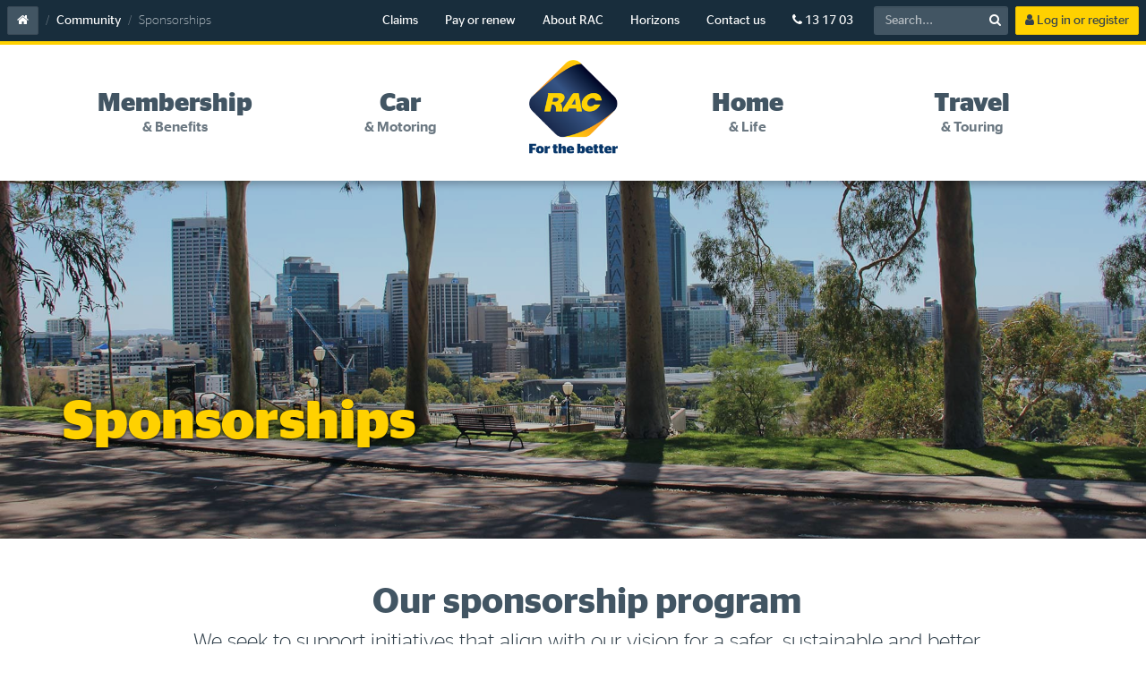

--- FILE ---
content_type: text/html; charset=utf-8
request_url: https://rac.com.au/about-rac/community-programs/sponsorships
body_size: 19136
content:


<!DOCTYPE html>
<html lang="en">
<head>
    <meta charset="utf-8">
<meta http-equiv="X-UA-Compatible" content="IE=edge">
<meta name="viewport"
    content="user-scalable=0, width=device-width, initial-scale=1.0,  minimum-scale=1.0, maximum-scale=1.0">
<link rel="apple-touch-icon-precomposed" sizes="57x57" href="/assets/img/favicons/apple-touch-icon-57x57.png" />
<link rel="apple-touch-icon-precomposed" sizes="114x114" href="/assets/img/favicons/apple-touch-icon-114x114.png" />
<link rel="apple-touch-icon-precomposed" sizes="72x72" href="/assets/img/favicons/apple-touch-icon-72x72.png" />
<link rel="apple-touch-icon-precomposed" sizes="144x144" href="/assets/img/favicons/apple-touch-icon-144x144.png" />
<link rel="apple-touch-icon-precomposed" sizes="60x60" href="/assets/img/favicons/apple-touch-icon-60x60.png" />
<link rel="apple-touch-icon-precomposed" sizes="120x120" href="/assets/img/favicons/apple-touch-icon-120x120.png" />
<link rel="apple-touch-icon-precomposed" sizes="76x76" href="/assets/img/favicons/apple-touch-icon-76x76.png" />
<link rel="apple-touch-icon-precomposed" sizes="152x152" href="/assets/img/favicons/apple-touch-icon-152x152.png" />
<link rel="icon" type="image/png" href="/assets/img/favicons/favicon-196x196.png" sizes="196x196" />
<link rel="icon" type="image/png" href="/assets/img/favicons/favicon-96x96.png" sizes="96x96" />
<link rel="icon" type="image/png" href="/assets/img/favicons/favicon-32x32.png" sizes="32x32" />
<link rel="icon" type="image/png" href="/assets/img/favicons/favicon-16x16.png" sizes="16x16" />
<link rel="icon" type="image/png" href="/assets/img/favicons/favicon-128.png" sizes="128x128" />
<meta name="application-name" content="RAC WA" />
<meta name="msapplication-TileColor" content="#FFFFFF" />
<meta name="msapplication-TileImage" content="/assets/img/favicons/mstile-144x144.png" />
<meta name="msapplication-square70x70logo" content="/assets/img/favicons/mstile-70x70.png" />
<meta name="msapplication-square150x150logo" content="/assets/img/favicons/mstile-150x150.png" />
<meta name="msapplication-wide310x150logo" content="/assets/img/favicons/mstile-310x150.png" />
<meta name="msapplication-square310x310logo" content="/assets/img/favicons/mstile-310x310.png" />

<title>Sponsorships | RAC WA</title>


<meta name="description" content="At RAC we give back to our members and the WA community by supporting small and large scale initiatives that address the issues we feel passionately about." />
<meta name="title" content="Sponsorships | RAC WA" />
<meta name="keywords" content="sponsorship" />
<meta name="author" content="RACWA" />


<meta property="og:site_name" content="RAC WA - For a better WA" />
<meta property="og:title" content="Sponsorships | RAC WA" />
<meta property="og:url" content="https://rac.com.au/about-rac/community-programs/sponsorships" />
<meta property="og:description" content="At RAC we give back to our members and the WA community by supporting small and large scale initiatives that address the issues we feel passionately about." />

<!-- Start VWO Async SmartCode -->
<link rel="preconnect" href="https://dev.visualwebsiteoptimizer.com" />
<script type='text/javascript' id='vwoCode'>
    window._vwo_code || (function () {
        var account_id = 698179,
            version = 2.1,
            settings_tolerance = 2000,
            hide_element = 'body',
            hide_element_style = 'opacity:0 !important;filter:alpha(opacity=0) !important;background:none !important;transition:none !important;',
            /* DO NOT EDIT BELOW THIS LINE */
            f = false, w = window, d = document, v = d.querySelector('#vwoCode'), cK = '_vwo_' + account_id + '_settings', cc = {}; try { var c = JSON.parse(localStorage.getItem('_vwo_' + account_id + '_config')); cc = c && typeof c === 'object' ? c : {} } catch (e) { } var stT = cc.stT === 'session' ? w.sessionStorage : w.localStorage; code = { nonce: v && v.nonce, library_tolerance: function () { return typeof library_tolerance !== 'undefined' ? library_tolerance : undefined }, settings_tolerance: function () { return cc.sT || settings_tolerance }, hide_element_style: function () { return '{' + (cc.hES || hide_element_style) + '}' }, hide_element: function () { if (performance.getEntriesByName('first-contentful-paint')[0]) { return '' } return typeof cc.hE === 'string' ? cc.hE : hide_element }, getVersion: function () { return version }, finish: function (e) { if (!f) { f = true; var t = d.getElementById('_vis_opt_path_hides'); if (t) t.parentNode.removeChild(t); if (e) (new Image).src = 'https://dev.visualwebsiteoptimizer.com/ee.gif?a=' + account_id + e } }, finished: function () { return f }, addScript: function (e) { var t = d.createElement('script'); t.type = 'text/javascript'; if (e.src) { t.src = e.src } else { t.text = e.text } v && t.setAttribute('nonce', v.nonce); d.getElementsByTagName('head')[0].appendChild(t) }, load: function (e, t) { var n = this.getSettings(), i = d.createElement('script'), r = this; t = t || {}; if (n) { i.textContent = n; d.getElementsByTagName('head')[0].appendChild(i); if (!w.VWO || VWO.caE) { stT.removeItem(cK); r.load(e) } } else { var o = new XMLHttpRequest; o.open('GET', e, true); o.withCredentials = !t.dSC; o.responseType = t.responseType || 'text'; o.onload = function () { if (t.onloadCb) { return t.onloadCb(o, e) } if (o.status === 200 || o.status === 304) { _vwo_code.addScript({ text: o.responseText }) } else { _vwo_code.finish('&e=loading_failure:' + e) } }; o.onerror = function () { if (t.onerrorCb) { return t.onerrorCb(e) } _vwo_code.finish('&e=loading_failure:' + e) }; o.send() } }, getSettings: function () { try { var e = stT.getItem(cK); if (!e) { return } e = JSON.parse(e); if (Date.now() > e.e) { stT.removeItem(cK); return } return e.s } catch (e) { return } }, init: function () { if (d.URL.indexOf('__vwo_disable__') > -1) return; var e = this.settings_tolerance(); w._vwo_settings_timer = setTimeout(function () { _vwo_code.finish(); stT.removeItem(cK) }, e); var t; if (this.hide_element() !== 'body') { t = d.createElement('style'); var n = this.hide_element(), i = n ? n + this.hide_element_style() : '', r = d.getElementsByTagName('head')[0]; t.setAttribute('id', '_vis_opt_path_hides'); v && t.setAttribute('nonce', v.nonce); t.setAttribute('type', 'text/css'); if (t.styleSheet) t.styleSheet.cssText = i; else t.appendChild(d.createTextNode(i)); r.appendChild(t) } else { t = d.getElementsByTagName('head')[0]; var i = d.createElement('div'); i.style.cssText = 'z-index: 2147483647 !important;position: fixed !important;left: 0 !important;top: 0 !important;width: 100% !important;height: 100% !important;background: white !important;display: block !important;'; i.setAttribute('id', '_vis_opt_path_hides'); i.classList.add('_vis_hide_layer'); t.parentNode.insertBefore(i, t.nextSibling) } var o = window._vis_opt_url || d.URL, s = 'https://dev.visualwebsiteoptimizer.com/j.php?a=' + account_id + '&u=' + encodeURIComponent(o) + '&vn=' + version; if (w.location.search.indexOf('_vwo_xhr') !== -1) { this.addScript({ src: s }) } else { this.load(s + '&x=true') } } }; w._vwo_code = code; code.init();
    })();
</script>
<!-- End VWO Async SmartCode -->

<!-- Start Qualtrics Code -->
<script type="text/javascript" id="qualtricsCode">
    (function () {
        var g = function (g) {
            this.go = function () { var a = document.createElement("script"); a.type = "text/javascript"; a.src = g; document.body && document.body.appendChild(a) };
            this.start = function () { var t = this; "complete" !== document.readyState ? window.addEventListener ? window.addEventListener("load", function () { t.go() }, !1) : window.attachEvent && window.attachEvent("onload", function () { t.go() }) : t.go() };
        };
        try { (new g("https://zn3g35vxjpcmhxwrn-rac.siteintercept.qualtrics.com/SIE/?Q_ZID=ZN_3G35vXJpcMHXWrn")).start() } catch (i) { }
    })();
</script>
<div id="ZN_3G35vXJpcMHXWrn"></div>
<!-- End Qualtrics Code -->
    

    

<script type="text/javascript">
    !function (T, l, y) { var S = T.location, k = "script", D = "instrumentationKey", C = "ingestionendpoint", I = "disableExceptionTracking", E = "ai.device.", b = "toLowerCase", w = "crossOrigin", N = "POST", e = "appInsightsSDK", t = y.name || "appInsights"; (y.name || T[e]) && (T[e] = t); var n = T[t] || function (d) { var g = !1, f = !1, m = { initialize: !0, queue: [], sv: "5", version: 2, config: d }; function v(e, t) { var n = {}, a = "Browser"; return n[E + "id"] = a[b](), n[E + "type"] = a, n["ai.operation.name"] = S && S.pathname || "_unknown_", n["ai.internal.sdkVersion"] = "javascript:snippet_" + (m.sv || m.version), { time: function () { var e = new Date; function t(e) { var t = "" + e; return 1 === t.length && (t = "0" + t), t } return e.getUTCFullYear() + "-" + t(1 + e.getUTCMonth()) + "-" + t(e.getUTCDate()) + "T" + t(e.getUTCHours()) + ":" + t(e.getUTCMinutes()) + ":" + t(e.getUTCSeconds()) + "." + ((e.getUTCMilliseconds() / 1e3).toFixed(3) + "").slice(2, 5) + "Z" }(), iKey: e, name: "Microsoft.ApplicationInsights." + e.replace(/-/g, "") + "." + t, sampleRate: 100, tags: n, data: { baseData: { ver: 2 } } } } var h = d.url || y.src; if (h) { function a(e) { var t, n, a, i, r, o, s, c, u, p, l; g = !0, m.queue = [], f || (f = !0, t = h, s = function () { var e = {}, t = d.connectionString; if (t) for (var n = t.split(";"), a = 0; a < n.length; a++) { var i = n[a].split("="); 2 === i.length && (e[i[0][b]()] = i[1]) } if (!e[C]) { var r = e.endpointsuffix, o = r ? e.location : null; e[C] = "https://" + (o ? o + "." : "") + "dc." + (r || "services.visualstudio.com") } return e }(), c = s[D] || d[D] || "", u = s[C], p = u ? u + "/v2/track" : d.endpointUrl, (l = []).push((n = "SDK LOAD Failure: Failed to load Application Insights SDK script (See stack for details)", a = t, i = p, (o = (r = v(c, "Exception")).data).baseType = "ExceptionData", o.baseData.exceptions = [{ typeName: "SDKLoadFailed", message: n.replace(/\./g, "-"), hasFullStack: !1, stack: n + "\nSnippet failed to load [" + a + "] -- Telemetry is disabled\nHelp Link: https://go.microsoft.com/fwlink/?linkid=2128109\nHost: " + (S && S.pathname || "_unknown_") + "\nEndpoint: " + i, parsedStack: [] }], r)), l.push(function (e, t, n, a) { var i = v(c, "Message"), r = i.data; r.baseType = "MessageData"; var o = r.baseData; return o.message = 'AI (Internal): 99 message:"' + ("SDK LOAD Failure: Failed to load Application Insights SDK script (See stack for details) (" + n + ")").replace(/\"/g, "") + '"', o.properties = { endpoint: a }, i }(0, 0, t, p)), function (e, t) { if (JSON) { var n = T.fetch; if (n && !y.useXhr) n(t, { method: N, body: JSON.stringify(e), mode: "cors" }); else if (XMLHttpRequest) { var a = new XMLHttpRequest; a.open(N, t), a.setRequestHeader("Content-type", "application/json"), a.send(JSON.stringify(e)) } } }(l, p)) } function i(e, t) { f || setTimeout(function () { !t && m.core || a() }, 500) } var e = function () { var n = l.createElement(k); n.src = h; var e = y[w]; return !e && "" !== e || "undefined" == n[w] || (n[w] = e), n.onload = i, n.onerror = a, n.onreadystatechange = function (e, t) { "loaded" !== n.readyState && "complete" !== n.readyState || i(0, t) }, n }(); y.ld < 0 ? l.getElementsByTagName("head")[0].appendChild(e) : setTimeout(function () { l.getElementsByTagName(k)[0].parentNode.appendChild(e) }, y.ld || 0) } try { m.cookie = l.cookie } catch (p) { } function t(e) { for (; e.length;)!function (t) { m[t] = function () { var e = arguments; g || m.queue.push(function () { m[t].apply(m, e) }) } }(e.pop()) } var n = "track", r = "TrackPage", o = "TrackEvent"; t([n + "Event", n + "PageView", n + "Exception", n + "Trace", n + "DependencyData", n + "Metric", n + "PageViewPerformance", "start" + r, "stop" + r, "start" + o, "stop" + o, "addTelemetryInitializer", "setAuthenticatedUserContext", "clearAuthenticatedUserContext", "flush"]), m.SeverityLevel = { Verbose: 0, Information: 1, Warning: 2, Error: 3, Critical: 4 }; var s = (d.extensionConfig || {}).ApplicationInsightsAnalytics || {}; if (!0 !== d[I] && !0 !== s[I]) { var c = "onerror"; t(["_" + c]); var u = T[c]; T[c] = function (e, t, n, a, i) { var r = u && u(e, t, n, a, i); return !0 !== r && m["_" + c]({ message: e, url: t, lineNumber: n, columnNumber: a, error: i }), r }, d.autoExceptionInstrumented = !0 } return m }(y.cfg); function a() { y.onInit && y.onInit(n) } (T[t] = n).queue && 0 === n.queue.length ? (n.queue.push(a), n.trackPageView({})) : a() }(window, document, {
        src: "https://js.monitor.azure.com/scripts/b/ai.2.min.js",
        name: "appInsights",
        ld: 0,
        useXhr: 1,
        crossOrigin: "anonymous",
        onInit: null,
        cfg: {
            instrumentationKey: "e4448ab5-414a-4f78-9e72-1e8e830dd814",
            autoTrackPageVisitTime: true
        }
    });
</script>
    <!-- Custom bootstrap CSS -->
    <link href="/assets/css/rac-bootstrap.min.css" rel="stylesheet">
    <link href="/assets/css/rac-main-theme.css" rel="stylesheet">
    <link href="/assets/css/modules/rac-sitecore-forms.css" rel="stylesheet">
    <script src="/assets/js/vendor/modernizr.js"></script>

    <!-- HTML5 shim and Respond.js for IE8 support of HTML5 elements and media queries -->
    <!--[if lt IE 9]>
        <script src="https://oss.maxcdn.com/html5shiv/3.7.2/html5shiv.min.js"></script>
        <script src="https://oss.maxcdn.com/respond/1.4.2/respond.min.js"></script>
    <![endif]-->

    
</head>
<body data-ng-app="RACApp" data-jsload="Plain" data-authenticated='false'>

    
    <!-- Google Tag Manager -->
    <noscript>
        <iframe src='//www.googletagmanager.com/ns.html?id=GTM-TGFP2P' height="0" width="0" style="display:none;visibility:hidden"></iframe>
    </noscript>
    <script>
        var GTMCID = 'GTM-TGFP2P';
        (function(w,d,s,l,i){w[l]=w[l]||[];w[l].push({'gtm.start':
        new Date().getTime(),event:'gtm.js'});var f=d.getElementsByTagName(s)[0],
        j=d.createElement(s),dl=l!='dataLayer'?'&l='+l:'';j.async=true;j.src=
        '//www.googletagmanager.com/gtm.js?id='+i+dl;f.parentNode.insertBefore(j,f);
        })(window, document, 'script', 'dataLayer', GTMCID);

        var metas = document.getElementsByTagName('meta');
        for (var i = 0; i < metas.length; i++) {
            if (metas[i].getAttribute('name') == 'title') {
                dataLayer.push({
                    'Meta Title': metas[i].getAttribute('content')
                });
            }
        }

    </script>


    
    <script src="/bundles/jquery?v=WkGqtT9FfH_zm1hPvJ_InvqU6ZcuO9J_wAq7Vqca3Eo1"></script>

    <script src="/bundles/angularjs?v=mYHwNvyryTxANviQ7fe3Ioo_UCD4q3qZ06jgEsQsug41"></script>


    



    


<header id="site-header" tabindex="-1" class="site-header" role="banner" aria-labelledby="header-desc">
    <nav class="utilities-bar navbar navbar-inverse navbar-static-top" style="">

        <ul class="skip-links">
            <li><a href="#page-content">Skip to main content</a></li>
            <li><a href="#site-search">Skip to search</a></li>
            <li><a href="#primary-navigation">Skip to navigation</a></li>
            <li><a href="#footer-sitemap">Skip to footer links</a></li>
        </ul>

        <div class="navbar-header">
            <button  style="" type="button" class="toggle-search collapsed" data-toggle="collapse" data-target="#site-search" aria-expanded="false" aria-controls="site-search">
                <i class="button-icon fa fa-search" aria-hidden="true"></i>
                <span class="sr-only">Toggle</span>
            </button>
            <a class="site-logo-link-mobile" href="/">
                <img class="site-logo-mobile" src="/assets/img/RAC-site-logo-mobile.png" alt="RAC - For the better - logo" />
            </a>

            <button  style="" type="button" class="toggle-menu collapsed" data-toggle="collapse" data-target="#navbar" aria-expanded="false" aria-controls="navbar">
                <span class="sr-only">Toggle Menu</span>
                <i class="button-icon fa fa-bars" aria-hidden="true"></i>
                <span class="user-icon">
                    <i class="fa fa-user hidden-authenticated" aria-hidden="true"></i>
                    <i class="fa fa-user hidden-unauthenticated" aria-hidden="true" style="display: none;" id="userIconPlaceholder"></i>
                    <span class="user-initial hidden-unauthenticated" id="userInitialPlaceholder"></span>
                </span>
            </button>

            <!-- Start of mobile messages menu button - only show if there is at least one message -->
            <button data-login-mobile-messages data-ng-cloak data-ng-if="member" display="hasMessages" type="button" class="toggle-messages collapsed" data-toggle="collapse" data-target="#MessagesMobile" aria-expanded="false" aria-controls="navbar"></button>
            <!-- end of mobile messages menu button -->
        </div>
        <div class="container-fluid">
                <ol class="breadcrumb" aria-label="breadcrumb">
        <li class="home"><a href="/"><i class="fa fa-home" aria-hidden="true"></i><span class="sr-only">Home</span></a></li>
        <li><a href="/about-rac/community-programs">Community</a></li>
        <li class="active">Sponsorships</li>
    </ol>


            <div data-login-modal-button data-template-id="{8B979929-AC42-4FAE-8732-89BE3FD4EAAC}" data-ng-cloak></div>
            <div data-login-messages data-ng-cloak></div>
            <script type="text/javascript">
                $(document).ready(function () {
                    if (window.form_common) {
                        form_common.globalSearch("search-form-header");
                    }
                })
            </script>
            <div  style="" id="site-search" tabindex="-1" class="collapse navbar-collapse navbar-right">
                <form id="search-form-header" class="site-search navbar-form" role="search" aria-labelledby="site-search-desc" action="/search#/searchresult">
                    <div class="search-input-wrapper">
                        <label for="site-search-input" class="sr-only">Search this <span id="site-search-desc">site</span></label>

                        <input id="site-search-input" class="form-control input-sm search-input" type="text" placeholder="Search..." value="">

                        <!--<button class="btn btn-default" type="submit"><i class="fa fa-search" aria-hidden="true"></i><span class="sr-only">Search</span></button>-->
                        <!-- ToDo: Please use the above button for the real form - the anchor below is for static demo only -->
                        <a id="submitSearch" class="btn btn-sm" href="#"><i class="fa fa-search" aria-hidden="true"></i><span class="sr-only">Search</span></a>

                    </div>
                </form>
            </div>

            <div data-login-mobile-messages-panel data-ng-cloak id="MessagesMobile" class="messages-mobile collapse" aria-expanded="false"></div>

            

<div id="navbar" class="utilities collapse navbar-collapse">
    
    
    

    <div class="menu-header">
            <div class="user-details hidden-unauthenticated">
                <img class="member-icon" src="/assets/img/member-card-yellow.svg" alt="Member details">
                <span class="member-name" data-hj-masked>  </span>
            </div>
        <ul class="user-menu-mobile nav navbar-nav hidden-unauthenticated" data-login-modal-button-mobile>
            <li><a href="/myrac" target="_self">myRAC</a></li>
            <li data-ng-if="menuOptions" ng-repeat="(key, value) in menuOptions">
                <a href='{{ value }}' target="_self" rel="nofollow">{{ key }}</a>
            </li>
        </ul>

        <div class="menu-header-buttons">
                                <a href="tel:131703" class="btn btn-secondary btn-block"  ><i class="fa fa-phone" aria-hidden="true"></i>&nbsp;13 17 03</a>

            <a href data-login-modal-button-mobile data-ng-click="showLoginModal()" class="btn btn-primary btn-block hidden-authenticated"><i class="fa fa-user fa-before-text" aria-hidden="true"></i>Log in or register</a>
            <a href data-logout-modal-button-mobile data-template-id="{8B979929-AC42-4FAE-8732-89BE3FD4EAAC}" data-ng-click="logout()" class="btn btn-primary btn-block hidden-unauthenticated"><i class="fa fa-user fa-before-text" aria-hidden="true"></i>Log out</a>

        </div>
    </div>

    
        <ul class="nav navbar-nav">
                        <li class="">
                                <a href="/products/insurance/make-a-claim"  >Claims</a>
                        </li>
                        <li class="">
                                <a href="/membership-benefits/make-a-payment"  >Pay or renew</a>
                        </li>
                        <li class="">
                                <a href="/about-rac"  >About RAC</a>
                        </li>
                        <li class="">
                                <a href="https://rac.com.au/horizons"  >Horizons</a>
                        </li>
                        <li class="">
                                <a href="/about-rac/contact-us"  >Contact us</a>
                        </li>
                        <li class="hidden-xs">
                                <a href="tel:131703"  ><i class="fa fa-phone" aria-hidden="true"></i>&nbsp;13 17 03</a>
                        </li>
                        <li class="visible-xs">
                                <a href="/about-rac/contact-us/find-a-branch"  >Find a branch</a>
                        </li>
                        <li class="visible-xs">
                                <a href="/about-rac/community-programs"  >In the community</a>
                        </li>
        </ul>
</div>
        <script>
            var userInitialElement = document.getElementById('userInitialPlaceholder');
            var userPlaceholderElement = document.getElementById("userIconPlaceholder");
            userInitialElement.style.display = "none";
            userPlaceholderElement.style.display = "inline";
        </script>

        </div>
    </nav>
        <div class="header-content">
        <nav tabindex="-1" id="primary-navigation" class="primary-navigation" data-bind="attr: {class : selectedIndex()>-1?'primary-navigation mega-menu-open':'primary-navigation' }" role="navigation">
            <ul class="primary-menu-list" role="tablist">
                    <li class="menu-list-item">
                        <a id="menu-toggle-0" class="menu-item" href="#" role="tab" data-bind="attr: {'aria-expanded': selectedIndex()==0?'true':'false', class : selectedIndex()==0?'menu-item open':'menu-item' }" aria-haspopup="true" data-menuindex="0" aria-controls="mega-menu menu-slide-0">
                            <span class="primary-text">Membership</span>
                            <span class="secondary-text">&amp; Benefits</span>
                        </a>
                    </li>
                    <li class="menu-list-item">
                        <a id="menu-toggle-1" class="menu-item" href="#" role="tab" data-bind="attr: {'aria-expanded': selectedIndex()==1?'true':'false', class : selectedIndex()==1?'menu-item open':'menu-item' }" aria-haspopup="true" data-menuindex="1" aria-controls="mega-menu menu-slide-1">
                            <span class="primary-text">Car</span>
                            <span class="secondary-text">&amp; Motoring</span>
                        </a>
                    </li>
                        <li class="logo-item">
                            <a class="logo-item site-logo-link" href="/">
                                <img class="site-logo" src="/assets/img/RAC-site-logo.png?v=45324" alt="RAC - For the better - logo">
                                <span id="header-desc" class="sr-only">RAC - For the better</span>
                            </a>
                        </li>
                    <li class="menu-list-item">
                        <a id="menu-toggle-2" class="menu-item" href="#" role="tab" data-bind="attr: {'aria-expanded': selectedIndex()==2?'true':'false', class : selectedIndex()==2?'menu-item open':'menu-item' }" aria-haspopup="true" data-menuindex="2" aria-controls="mega-menu menu-slide-2">
                            <span class="primary-text">Home</span>
                            <span class="secondary-text">&amp; Life</span>
                        </a>
                    </li>
                    <li class="menu-list-item">
                        <a id="menu-toggle-3" class="menu-item" href="#" role="tab" data-bind="attr: {'aria-expanded': selectedIndex()==3?'true':'false', class : selectedIndex()==3?'menu-item open':'menu-item' }" aria-haspopup="true" data-menuindex="3" aria-controls="mega-menu menu-slide-3">
                            <span class="primary-text">Travel</span>
                            <span class="secondary-text">&amp; Touring</span>
                        </a>
                    </li>
            </ul>
        </nav>
    </div>
    <div id="mega-menu" class="mega-menu" data-bind="onUpdate:selectedIndex" style="height: 0px; border: none;">
        <div class="menu-slider" data-slider="true">

                    <div id="menu-slide-0" class="slide-item ">
                        <div class="slide-item-container">       

                            <div class="menu-content">
                                <h2 tabindex="-1" class="menu-title sr-only"><a tabindex="-1" href="/membership-benefits">Membership &amp; Benefits</a></h2>
                                <div class="menu-items">
                                        <ul>

                                                <li><a class="mega-menu-link" href="/membership-benefits/discounts-and-special-offers">Discounts and special offers</a></li>
                                                <li><a class="mega-menu-link" href="/membership-benefits/competitions">Competitions</a></li>
                                                <li><a class="mega-menu-link" href="/membership-benefits/become-a-member">Become a member</a></li>
                                                <li><a class="mega-menu-link" href="/membership-benefits/have-your-say">Have your say</a></li>
                                                <li><a class="mega-menu-link" href="/membership-benefits/about-your-membership">About your membership</a></li>
                                        </ul>
                                        <ul>
                                                <li><a class="mega-menu-link" href="/membership-benefits/change-my-details">Change my details</a></li>
                                                <li><a class="mega-menu-link" href="/membership-benefits/make-a-payment">Pay or renew</a></li>
                                                <li><a class="mega-menu-link" href="/membership-benefits/manage-online">About myRAC</a></li>
                                                <li><a class="mega-menu-link" href="/membership-benefits/online-shop-login">Online shop</a></li>
                                                <li><a class="mega-menu-link" href="/membership-benefits/myrac">Log in to myRAC</a></li>
                                                <li><a class="mega-menu-link" href="/membership-benefits/myrac-faq">myRAC Frequently Asked Questions</a></li>

                                            <li class="menu-text-container">
                                                
                                            </li>
                                        </ul>
                                </div>
                            </div>                           
                                    <div class="menu-articles">
        <ul class="article-list">
                    <li>

                        <a href="/membership-benefits/discounts-and-special-offers/member-benefit-wizard-pharmacy" class="article-li-link">
                            <div class="article-li-image-container" style="background-image: url(https://sitecore-prd-cdn.rac.com.au/-/media/images/rac-website/articles/wizard-logo.jpg?mw=100&amp;modified=20230817074728&amp;hash=1875B4EE2ECA4EC738293725611AD81C);">
                            </div>
                            <div class="article-li-details">
                                <span class="article-li-title">5%* off purchases in-store and online</span>
                            </div>
                        </a>
                    </li>
                    <li>

                        <a href="/membership-benefits/discounts-and-special-offers/member-benefit-kleenheat" class="article-li-link">
                            <div class="article-li-image-container" style="background-image: url(https://sitecore-prd-cdn.rac.com.au/-/media/images/rac-website/articles/membership-and-benefits/logos/kleenheat-logo-100x60.png?mw=100&amp;modified=20180410050618&amp;hash=5F939DB982EEC7711C08764C579D6B77);">
                            </div>
                            <div class="article-li-details">
                                <span class="article-li-title">Savings on gas for your home</span>
                            </div>
                        </a>
                    </li>
                    <li>

                        <a href="/membership-benefits/discounts-and-special-offers/member-benefit-caltex" class="article-li-link">
                            <div class="article-li-image-container" style="background-image: url(https://sitecore-prd-cdn.rac.com.au/-/media/images/rac-website/articles/membership-and-benefits/logos/caltex-100x60px.jpg?mw=100&amp;modified=20250619031055&amp;hash=366F083F81A01EB2F96EB7A989A51CE6);">
                            </div>
                            <div class="article-li-details">
                                <span class="article-li-title">Save  4 cents per litre off fuel</span>
                            </div>
                        </a>
                    </li>
        </ul>
        <a href="/membership-benefits" class="all-link"><i class="fa fa-before-text fa-info-circle" aria-hidden="true"></i>More info &amp; advice<i class="fa fa-after-text fa-angle-right" aria-hidden="true"></i></a>
    </div>
                            
                        </div>
                    </div>
                    <div id="menu-slide-1" class="slide-item ">
                        <div class="slide-item-container">       

                            <div class="menu-content">
                                <h2 tabindex="-1" class="menu-title sr-only"><a tabindex="-1" href="/car-motoring">Car &amp; Motoring</a></h2>
                                <div class="menu-items">
                                        <ul>

                                                <li><a class="mega-menu-link" href="/car-motoring/roadside-assistance">Roadside Assistance</a></li>
                                                <li><a class="mega-menu-link" href="/car-motoring/car-insurance">Car insurance</a></li>
                                                <li><a class="mega-menu-link" href="/car-motoring/car-loans">Car loans</a></li>
                                                <li><a class="mega-menu-link" href="/car-motoring/caravan-loans">Caravan loans</a></li>
                                                <li><a class="mega-menu-link" href="/car-motoring/businesswise">Motoring for businesses</a></li>
                                                <li><a class="mega-menu-link" href="/car-motoring/motorcycle-insurance">Motorcycle insurance</a></li>
                                        </ul>
                                        <ul>
                                                <li><a class="mega-menu-link" href="/car-motoring/caravan-and-trailer-insurance">Caravan &amp; trailer insurance</a></li>
                                                <li><a class="mega-menu-link" href="/car-motoring/car-servicing-and-repair">Car servicing &amp; repairs</a></li>
                                                <li><a class="mega-menu-link" href="/car-motoring/tyres">Tyres</a></li>
                                                <li><a class="mega-menu-link" href="/car-motoring/batteries">Batteries</a></li>
                                                <li><a class="mega-menu-link" href="/car-motoring/electric-vehicle-products-services">Electric vehicle products and services</a></li>

                                            <li class="menu-text-container">
                                                
                                            </li>
                                        </ul>
                                </div>
                            </div>                           
                                    <div class="menu-articles">
        <ul class="article-list">
                    <li>

                        <a href="https://rac.com.au/horizons/drive/electric-suvs-australia" class="article-li-link">
                            <div class="article-li-image-container" style="background-image: url(https://sitecore-prd-cdn.rac.com.au/-/media/images/rac-website/articles/navigation/car/evs-australia-2025.jpg?mw=100&amp;modified=20250410071836&amp;hash=BB9FAC6F0549496EA79999613F379565);">
                            </div>
                            <div class="article-li-details">
                                <span class="article-li-title">Electric SUVs available in Australia 2025</span>
                            </div>
                        </a>
                    </li>
                    <li>

                        <a href="https://rac.com.au/horizons/drive/reversing-a-caravan" class="article-li-link">
                            <div class="article-li-image-container" style="background-image: url(https://sitecore-prd-cdn.rac.com.au/-/media/images/rac-website/articles/navigation/car/cm_reversing_a_caravan.jpg?mw=100&amp;modified=20250410072550&amp;hash=66039AF7F5DD37311BCA6332CF9850A8);">
                            </div>
                            <div class="article-li-details">
                                <span class="article-li-title">How to reverse a caravan</span>
                            </div>
                        </a>
                    </li>
                    <li>

                        <a href="https://rac.com.au/horizons/drive/best-cars-australia-2024" class="article-li-link">
                            <div class="article-li-image-container" style="background-image: url(https://sitecore-prd-cdn.rac.com.au/-/media/images/rac-website/articles/content-hub/2024/best-drives-2024-toyota-prado.jpg?mw=100&amp;modified=20241213080208&amp;hash=E932EB5F62F1D7DFB1415038C29BAE86);">
                            </div>
                            <div class="article-li-details">
                                <span class="article-li-title">RAC&#39;s Best Drives of 2024</span>
                            </div>
                        </a>
                    </li>
        </ul>
        <a href="/car-motoring" class="all-link"><i class="fa fa-before-text fa-info-circle" aria-hidden="true"></i>More info &amp; advice<i class="fa fa-after-text fa-angle-right" aria-hidden="true"></i></a>
    </div>
                            
                        </div>
                    </div>
                    <div id="menu-slide-2" class="slide-item right-menu">
                        <div class="slide-item-container">       

                            <div class="menu-content">
                                <h2 tabindex="-1" class="menu-title sr-only"><a tabindex="-1" href="/home-life">Home &amp; Life</a></h2>
                                <div class="menu-items">
                                        <ul>

                                                <li><a class="mega-menu-link" href="/home-life/home-insurance">Home insurance</a></li>
                                                <li><a class="mega-menu-link" href="/home-life/boat-insurance">Boat insurance</a></li>
                                                <li><a class="mega-menu-link" href="/home-life/life-insurance">Life insurance</a></li>
                                                <li><a class="mega-menu-link" href="/home-life/health-insurance">Health insurance</a></li>
                                                <li><a class="mega-menu-link" href="/home-life/home-security">Home security</a></li>
                                                <li><a class="mega-menu-link" href="/home-life/home-solar">Home solar</a></li>
                                        </ul>
                                        <ul>
                                                <li><a class="mega-menu-link" href="/home-life/investments">Investments</a></li>
                                                <li><a class="mega-menu-link" href="/home-life/personal-loans">Personal loans</a></li>
                                                <li><a class="mega-menu-link" href="/home-life/boat-loans">Boat loans</a></li>
                                                <li><a class="mega-menu-link" href="/home-life/pet-insurance">Pet insurance</a></li>
                                                <li><a class="mega-menu-link" href="/home-life/small-business-insurance">Small business insurance</a></li>

                                            <li class="menu-text-container">
                                                
                                            </li>
                                        </ul>
                                </div>
                            </div>                           
                                    <div class="menu-articles">
        <ul class="article-list">
                    <li>

                        <a href="https://rac.com.au/horizons/lifestyle/rid-black-ants" class="article-li-link">
                            <div class="article-li-image-container" style="background-image: url(https://sitecore-prd-cdn.rac.com.au/-/media/images/rac-website/articles/navigation/home/image-of-ants-in-cracks.jpg?mw=100&amp;modified=20250410073449&amp;hash=6AF0CCEC6FD0C3129B7F12AB88DB4917);">
                            </div>
                            <div class="article-li-details">
                                <span class="article-li-title">How to get rid of black ants around the house</span>
                            </div>
                        </a>
                    </li>
                    <li>

                        <a href="https://rac.com.au/horizons/lifestyle/choose-best-home-security-system" class="article-li-link">
                            <div class="article-li-image-container" style="background-image: url(https://sitecore-prd-cdn.rac.com.au/-/media/images/rac-website/articles/navigation/home/choose-best-home-security.jpg?mw=100&amp;modified=20250410073928&amp;hash=39A72B50FCC9584171F118645DF90348);">
                            </div>
                            <div class="article-li-details">
                                <span class="article-li-title">How to choose the best home security system</span>
                            </div>
                        </a>
                    </li>
                    <li>

                        <a href="https://rac.com.au/horizons/lifestyle/bathroom-mould-mildew" class="article-li-link">
                            <div class="article-li-image-container" style="background-image: url(https://sitecore-prd-cdn.rac.com.au/-/media/images/rac-website/articles/navigation/home/mould-mildew-glove-scrub.jpg?mw=100&amp;modified=20250410074305&amp;hash=AD261103B9F42DC3945475EBE8396A8E);">
                            </div>
                            <div class="article-li-details">
                                <span class="article-li-title">How to get rid of and prevent mould and mildew in your bathroom</span>
                            </div>
                        </a>
                    </li>
        </ul>
        <a href="/home-life" class="all-link"><i class="fa fa-before-text fa-info-circle" aria-hidden="true"></i>More info &amp; advice<i class="fa fa-after-text fa-angle-right" aria-hidden="true"></i></a>
    </div>
                            
                        </div>
                    </div>
                    <div id="menu-slide-3" class="slide-item right-menu">
                        <div class="slide-item-container">       

                            <div class="menu-content">
                                <h2 tabindex="-1" class="menu-title sr-only"><a tabindex="-1" href="/travel-touring">Travel &amp; Touring</a></h2>
                                <div class="menu-items">
                                        <ul>

                                                <li><a class="mega-menu-link" href="/travel-touring/rac-parks-and-resorts">Our holiday parks &amp; resorts</a></li>
                                                <li><a class="mega-menu-link" href="/travel-touring/find-a-travel-centre">Find a travel centre</a></li>
                                                <li><a class="mega-menu-link" href="/travel-touring/travel-offers">Travel &amp; cruise deals</a></li>
                                                <li><a class="mega-menu-link" href="/travel-touring/travel-insurance">Travel insurance</a></li>
                                        </ul>
                                        <ul>
                                                <li><a class="mega-menu-link" href="/travel-touring/driving-holidays">Car hire &amp; driving holidays</a></li>
                                                <li><a class="mega-menu-link" href="/travel-touring/wa-holidays">WA holidays</a></li>
                                                <li><a class="mega-menu-link" href="/travel-touring/international-driving-permit">International driving permit</a></li>

                                            <li class="menu-text-container">
                                                <!--<p><a target="_blank" href="http://cruiseclub.rac.com.au/">Cruise packages</a></p>-->
                                            </li>
                                        </ul>
                                </div>
                            </div>                           
                                    <div class="menu-articles">
        <ul class="article-list">
                    <li>

                        <a href="https://rac.com.au/horizons/explore/perth-day-trips" class="article-li-link">
                            <div class="article-li-image-container" style="background-image: url(https://sitecore-prd-cdn.rac.com.au/-/media/images/rac-website/articles/navigation/travel/perth-day-trips.jpg?mw=100&amp;modified=20250410075642&amp;hash=2529409FA998B6EF98E8ADCE33B04532);">
                            </div>
                            <div class="article-li-details">
                                <span class="article-li-title">13 day trips from Perth</span>
                            </div>
                        </a>
                    </li>
                    <li>

                        <a href="https://rac.com.au/horizons/explore/tourist-attractions-wa" class="article-li-link">
                            <div class="article-li-image-container" style="background-image: url(https://sitecore-prd-cdn.rac.com.au/-/media/images/rac-website/articles/navigation/travel/top-wa-attraction.jpg?mw=100&amp;modified=20250410080120&amp;hash=EB1245DA74BBC6EBBE350CB5E8241C2C);">
                            </div>
                            <div class="article-li-details">
                                <span class="article-li-title">Top 25 must-see tourist attractions in WA</span>
                            </div>
                        </a>
                    </li>
                    <li>

                        <a href="https://rac.com.au/horizons/explore/things-to-do-perth-kids" class="article-li-link">
                            <div class="article-li-image-container" style="background-image: url(https://sitecore-prd-cdn.rac.com.au/-/media/images/rac-website/articles/navigation/travel/things-perth-kids-splash.jpg?mw=100&amp;modified=20250410080703&amp;hash=4E7E8A5E087CBC8520AEEFA0EBE37B1E);">
                            </div>
                            <div class="article-li-details">
                                <span class="article-li-title">Fun things to do in Perth with kids</span>
                            </div>
                        </a>
                    </li>
        </ul>
        <a href="/travel-touring" class="all-link"><i class="fa fa-before-text fa-info-circle" aria-hidden="true"></i>More info &amp; advice<i class="fa fa-after-text fa-angle-right" aria-hidden="true"></i></a>
    </div>
                            
                        </div>
                    </div>
        </div>
        <button type="button" data-role="none" class="slick-next slick-arrow" aria-label="Next tab" role="button" aria-disabled="false"><span class="sr-only">Next menu tab</span></button>
        <button type="button" data-role="none" class="slick-prev slick-arrow" aria-label="Previous tab" role="button" aria-disabled="false"><span class="sr-only">Previous menu tab</span></button>
        <button class="close-menu" type="button" data-menuindex="-1" ><i class="fa fa-times" aria-hidden="true"></i><span class="sr-only">Close menu</span></button>
    </div>


</header>

    


<main id="page-content" role="main" aria-labelledby="main-desc" tabindex="-1">
    
    
    <!-- Start of page banner module -->
        <div class="page-header photo-bg focal-point-center"   style="background-image: url(https://sitecore-prd-cdn.rac.com.au/-/media/images/rac-website/page-banners-1920pw/advocacy/banners/sponsorship/ar_sponslp_1920x600.jpg?mw=1920&amp;modified=20160628141445&amp;hash=71821A3C98BE215C2521D5AE403A179B);"   >

            <div class="page-header-inner photo-tint-medium">
                <div class="container">
                    <div class="banner-text">
                        <h1 id="main-desc" class="page-title">
                            <p><em>Sponsorships</em></p>
                        </h1>
                        <!--<p class="page-sub-title">Aliquam erat volutpat. Mauris eu velit nec neque finibus convallis eget at mi.</p>-->
                    </div>
                    <div class="top-tasks">
                        <div class="list-group" role="list">
                            
                        </div>
                    </div>
                </div>

                                    <!-- Light Theme -->
<link href="/assets/css/modules/banner-module-light-theme.css" rel="stylesheet"/>
            </div>
        </div>
    <!-- End of page banner module -->



    


    <link href="/assets/css/benefit-module.css" rel="stylesheet" />

    <!-- Image type for icon and graphic -->
    <!-- module alignment for desktop and mobile -->
        <style type="text/css">

                    .feature-tile-icon-left-align-31a4a1fa-02dd-4fcd-84c8-9f6daefa83e9 {
                        padding-left: 0px;
                        display: block;
                    }

                    .feature-tile-icon-left-align-31a4a1fa-02dd-4fcd-84c8-9f6daefa83e9 img { width: 60px; height: 60px; }

                    .feature-tile-icon-center-align-31a4a1fa-02dd-4fcd-84c8-9f6daefa83e9 {
                        display: none;
                    }

                    @media (min-width: 768px) {
                        .feature-tile-31a4a1fa-02dd-4fcd-84c8-9f6daefa83e9 {
                            text-align: center;
                        }

                        .feature-tile-icon-center-align-31a4a1fa-02dd-4fcd-84c8-9f6daefa83e9 {
                            display: flex;
                            margin: auto;
                            padding-bottom: 30px;
                            justify-content: center;
                            align-items: center;
                        }

                        .feature-tile-icon-center-align-31a4a1fa-02dd-4fcd-84c8-9f6daefa83e9 img {
                            height: 75px;
                        }

                        .feature-tile-icon-left-align-31a4a1fa-02dd-4fcd-84c8-9f6daefa83e9 {
                            display: none;
                        }
                    }


        </style>
    <!-- tile image padding for desktop and mobile -->
    <style type="text/css">

        

        @media (min-width: 768px) {
            
        }

        .highlights-hero
        {
            padding-bottom: 32px;
        }

        @media (min-width: 768px)
        {
            .highlights-hero
            {
                padding-bottom: 48px;
            }
        }
             span.h4{
    font-weight: 600 !important;
    margin-bottom: 0.5em;
    display: block;
    margin-top: 0px;
    }
    span.oe-txt{
    display: block;
    }
    p.module-sub-title{
    font-family: "Stag Sans Web";
    max-width: 902px;
    margin-right: auto;
    margin-left: auto;
    }
    .row.optional-extras{
    margin-top:30px;
    }
    .optional-extra{ /*Column*/
    position:relative;
    background: #FFFFFF;
    border: 1px solid #D3D8DB;
    box-sizing: border-box;
    border-radius: 4px;
    border-top-width:4px;
    border-top-color:#ffd100;
    margin-bottom:30px;
    display:flex;
    flex-direction: column;
    /*box-shadow: 0 1px 2px 0 rgba(0, 0, 0, 0.25) !important;*/
    }
    .feature-list{
    flex-grow: 1;
    }
    .optional-extra ul.icon-list li{
    padding-bottom:3px;
    }
    .optional-extra ul.icon-list li em{
    color:#ffd100;
    font-size:2em;
    left:-1.8em;
    top:-0.15em;
    }
    .optional-extra{ /*optional extras*/
    padding:25px;
    }
    .optional-extra ul{
    margin-left:26px;
    padding-left:0;
    margin-bottom:0;
    padding-bottom: 0;
    }
    .link-c{
    color:#0062b2;
    }
    .row.optional-extras{
    justify-content: center;
    }


    </style>
    <!-- Start of feature tiles module -->
    <div class="page-section page-container category-page-feature-tile no-bg ">
            <div class="container">
                        <div></div>
                    <div class="pbt-gap">
                            <h2 class="product-benefit-title">Our sponsorship program</h2>

                            <p class="module-sub-title">We seek to support initiatives that align with our vision for a safer, sustainable and better connected future for Western Australians.</p>

                    </div>

                <!--Highlights cards-->
                    <div></div>

                <!--Highlights tiles-->
                <div class="benefit-row">

                        <div class="col-md-4 tile-padding feature-tile-31a4a1fa-02dd-4fcd-84c8-9f6daefa83e9">
                            <div class="effective-area ">
                                    <div class="feature-tile-icon-left-align-31a4a1fa-02dd-4fcd-84c8-9f6daefa83e9"><img src="https://sitecore-prd-cdn.rac.com.au/-/media/images/rac-website/icons-and-illustrations/rac-graphics/rac-graphic-suite_21-39.svg?modified=20220224085229&amp;la=en&amp;hash=9003E2FCFEA1C4AA00A73E003ACC6994" class="feature-tile-img-1-31a4a1fa-02dd-4fcd-84c8-9f6daefa83e9" alt="An illustration of a winding road." /></div>

                                <div class="tile-text-container ">
                                        <div class="feature-tile-icon-center-align-31a4a1fa-02dd-4fcd-84c8-9f6daefa83e9"><img src="https://sitecore-prd-cdn.rac.com.au/-/media/images/rac-website/icons-and-illustrations/rac-graphics/rac-graphic-suite_21-39.svg?modified=20220224085229&amp;la=en&amp;hash=9003E2FCFEA1C4AA00A73E003ACC6994" class="feature-tile-img-1-31a4a1fa-02dd-4fcd-84c8-9f6daefa83e9" alt="An illustration of a winding road." /></div>

                                    <!-- tile header -->
                                    <h3 class="catpg-h3 ">
                                        Safe
                                    </h3>

                                    <!-- tile blurb -->
Safer mobility is vital to the wellbeing of Western Australians. Think safer roads, speeds, vehicles and people to save lives and reduce serious injuries.
                                                                    </div>
                            </div>
                        </div>
                        <div class="col-md-4 tile-padding feature-tile-31a4a1fa-02dd-4fcd-84c8-9f6daefa83e9">
                            <div class="effective-area ">
                                    <div class="feature-tile-icon-left-align-31a4a1fa-02dd-4fcd-84c8-9f6daefa83e9"><img src="https://sitecore-prd-cdn.rac.com.au/-/media/images/rac-website/icons-and-illustrations/rac-graphics/rac-21-25---alternative.svg?modified=20230724020518&amp;la=en&amp;hash=DC57E75CB32EA70EE2EED4ECCFA65147" class="feature-tile-img-2-31a4a1fa-02dd-4fcd-84c8-9f6daefa83e9" alt="A hand holding two leaves" /></div>

                                <div class="tile-text-container ">
                                        <div class="feature-tile-icon-center-align-31a4a1fa-02dd-4fcd-84c8-9f6daefa83e9"><img src="https://sitecore-prd-cdn.rac.com.au/-/media/images/rac-website/icons-and-illustrations/rac-graphics/rac-21-25---alternative.svg?modified=20230724020518&amp;la=en&amp;hash=DC57E75CB32EA70EE2EED4ECCFA65147" class="feature-tile-img-2-31a4a1fa-02dd-4fcd-84c8-9f6daefa83e9" alt="A hand holding two leaves" /></div>

                                    <!-- tile header -->
                                    <h3 class="catpg-h3 ">
                                        Sustainable
                                    </h3>

                                    <!-- tile blurb -->
Sustainable mobility meets the social, environmental and economic needs of current and future generations. Think low emission vehicles and initiatives for cleaner, healthier air.
                                                                    </div>
                            </div>
                        </div>
                        <div class="col-md-4 tile-padding feature-tile-31a4a1fa-02dd-4fcd-84c8-9f6daefa83e9">
                            <div class="effective-area ">
                                    <div class="feature-tile-icon-left-align-31a4a1fa-02dd-4fcd-84c8-9f6daefa83e9"><img src="https://sitecore-prd-cdn.rac.com.au/-/media/images/rac-website/icons-and-illustrations/rac-graphics/grfx171---alternate.svg?modified=20200828083158&amp;la=en&amp;hash=68041AB24EB21A82FC568EC97A245C6D" class="feature-tile-img-3-31a4a1fa-02dd-4fcd-84c8-9f6daefa83e9" alt="A family portrait - father and mother standing behind their son and daughter" /></div>

                                <div class="tile-text-container ">
                                        <div class="feature-tile-icon-center-align-31a4a1fa-02dd-4fcd-84c8-9f6daefa83e9"><img src="https://sitecore-prd-cdn.rac.com.au/-/media/images/rac-website/icons-and-illustrations/rac-graphics/grfx171---alternate.svg?modified=20200828083158&amp;la=en&amp;hash=68041AB24EB21A82FC568EC97A245C6D" class="feature-tile-img-3-31a4a1fa-02dd-4fcd-84c8-9f6daefa83e9" alt="A family portrait - father and mother standing behind their son and daughter" /></div>

                                    <!-- tile header -->
                                    <h3 class="catpg-h3 ">
                                        Connected
                                    </h3>

                                    <!-- tile blurb -->
Connected mobility supports vibrant and liveable communities. Think well-planned communities and transport that connect people and places.
                                                                    </div>
                            </div>
                        </div>
                </div>
                    <div class="feature-tile__footer">
                        <style> 
.category-page-feature-tile.page-container {
    padding-top: 52px;}
</style>
<p style="text-align: center;"><a href="/about-rac/better-wa" class="btn btn-secondary">More about our vision</a></p>
<p style="text-align: center;">To see if your initiative aligns with our sponsorship program complete our <a href="/about-rac/community-programs/sponsorships/sponsorship-application">sponsorship enquiry form</a>.</p>
<p style="text-align: center;">For all other enquiries, please email <a href="mailto:sponsorship@rac.com.au?subject=Online Sponsorship Enquiry">sponsorship@rac.com.au</a>.</p>
                    </div>
            </div>
    </div>
    <!-- End of feature tiles module -->



    <div class="page-section no-bg" >
        <div class="page-container ">
                <section class="related-products-module ">
                                            <p class="module-sub-title">At RAC we give back to our members and the WA community by supporting small and large scale initiatives that address the issues we feel passionately about.</p>
                                            <div class="product-tiles item-count-5">
                                <article class="product-tile">
                                            <a href="/about-rac/community-programs/sponsorships/rac-rescue-helicopter" class="photo-bg-tile" style="background-image: url(https://sitecore-prd-cdn.rac.com.au/-/media/images/rac-website/tile-images/dfes-2025-rescue-helicopter-image.jpg?modified=20250912031803);">
            <div class="photo-bg-tile-details">
                <h3 class="photo-bg-tile-title">RAC Rescue helicopters</h3>
                <div class="photo-bg-tile-desc"><p style="text-align: left;">
Proudly sponsoring WA&rsquo;s only 24/7 emergency rescue helicopter service since 2003.&nbsp;</p></div>
            </div>
        </a>

                                </article>
                                <article class="product-tile">
                                            <a href="/membership-benefits/discounts-and-special-offers/member-benefit-rac-arena" class="photo-bg-tile" style="background-image: url(https://sitecore-prd-cdn.rac.com.au/-/media/images/rac-website/tile-images/tiles/hero-shot_tile/racarena.jpg?modified=20230626022948);">
            <div class="photo-bg-tile-details">
                <h3 class="photo-bg-tile-title">RAC Arena</h3>
                <div class="photo-bg-tile-desc">With over 80 sporting and entertainment events held at the venue each year we are thrilled to use this partnership as a way of&nbsp; giving back even more to our one million members.</div>
            </div>
        </a>

                                </article>
                                <article class="product-tile">
                                            <a href="/about-rac/community-programs/sponsorships/fremantle-dockers" class="photo-bg-tile" style="background-image: url(https://sitecore-prd-cdn.rac.com.au/-/media/images/rac-website/tile-images/fremantle-dockers-tile-image-for-web.jpg?modified=20251014071207);">
            <div class="photo-bg-tile-details">
                <h3 class="photo-bg-tile-title">Fremantle Dockers</h3>
                <div class="photo-bg-tile-desc"><p>RAC is proud to be the Official Road Safety Partner of the Fremantle Dockers.</p></div>
            </div>
        </a>

                                </article>
                                <article class="product-tile">
                                            <a href="/about-rac/community-programs/sponsorships/motor-museum-of-wa" class="photo-bg-tile" style="background-image: url(https://sitecore-prd-cdn.rac.com.au/-/media/images/rac-website/about-rac/community-programs/motor-museum-1.jpg?modified=20250410062644);">
            <div class="photo-bg-tile-details">
                <h3 class="photo-bg-tile-title">Motor Museum of WA</h3>
                <div class="photo-bg-tile-desc">RAC is pleased to support the Motor Museum of WA to help bring the history of motor cars in Western Australia to life.</div>
            </div>
        </a>

                                </article>
                                <article class="product-tile">
                                            <a href="/about-rac/community-programs/sponsorships/town-team-movement" class="photo-bg-tile" style="background-image: url(https://sitecore-prd-cdn.rac.com.au/-/media/images/rac-website/tile-images/bike-ride_1000w.jpg?sc_lang=en&amp;modified=20230224033428);">
            <div class="photo-bg-tile-details">
                <h3 class="photo-bg-tile-title">Town Team Movement</h3>
                <div class="photo-bg-tile-desc">RAC is the Principal Partner of Town Team Movement to help create a more vibrant, engaged and connected communities in WA</div>
            </div>
        </a>

                                </article>
                        </div>
                                    </section>
        </div>
    </div>


</main>

<form id="antiForgeryForm">
    
</form>

    
    
<script type="text/javascript">
                $(document).ready(function () {
                    if(window.form_common) {
                        form_common.globalSearch("search-form-footer");
                    }
                })
</script>
<div class="footer-site-search-section">
    <div class="container">
        <form id="search-form-footer" class="form" role="search" aria-labelledby="footer-site-search-desc">
            <label for="footer-site-search-input" class="sr-only">Search this <span id="footer-site-search-desc">site</span></label>
            <div class="input-group">
                <input class="form-control search-input" type="text" name="query" id="footer-site-search-input" placeholder="Can't find what you're looking for?" value="">
                <span class="input-group-btn">
                    <button class="btn btn-default" type="submit">Search</button>
                </span>
            </div>
        </form>
        <div class="back-to-top">
            <a class="btn" href="#site-header">Back to top</a>
        </div>
    </div>
</div>

<div id="footer-sitemap" tabindex="-1" class="footer-sitemap-section">
    <div class="container">
        <div class="row">
            <div class="col-xs-6 col-md-4">
                        <h3 class="links-list-header">
                <a href="/about-rac"   id="footer-aboutrac"  >
                    About RAC
                </a>
        </h3>
        <ul class="links-list">
                    <li>
                        <a href="/about-rac/advocating-change"   id="AvocacyInitiativesFooterLink"  >Advocating change</a>
                    </li>
                    <li>
                        <a href="/about-rac/community-programs"   id="CommunityProgramsFooterLink"  >In the community</a>
                    </li>
                    <li>
                        <a href="/about-rac/help-centre"   id="HelpCentreFooterLink"  >Help centre</a>
                    </li>
                    <li>
                        <a href="/faq" >Frequently asked questions</a>
                    </li>
                    <li>
                        <a href="/about-rac/contact-us" >Contact us</a>
                    </li>
                    <li>
                        <a href="/about-rac/contact-us/find-a-branch"   id="FindAbranchFooterLink"  >Find a branch</a>
                    </li>
                    <li>
                        <a href="/about-rac/careers" >Careers</a>
                    </li>
                    <li>
                        <a href="/about-rac/media"   id="MediaReleaseLandingPage"  >Media</a>
                    </li>
        </ul>

            </div>
            <div class="col-xs-6 col-md-4">
                        <h3 class="links-list-header">
                <a href="/products" >
                    RAC Products & Services
                </a>
        </h3>
        <ul class="links-list">
                    <li>
                        <a href="/membership-benefits/make-a-payment" >Pay or renew</a>
                    </li>
                    <li>
                        <a href="/products/insurance"   id="InsuranceFooterLinks"  >Insurance</a>
                    </li>
                    <li>
                        <a href="/products/insurance/make-a-claim" >Claims</a>
                    </li>
                    <li>
                        <a href="/car-motoring/roadside-assistance"   id="RoadsideAssistanceFooterLInk"  >Roadside Assistance</a>
                    </li>
                    <li>
                        <a href="/travel-touring"   id="TravelFooterLink"  >Travel</a>
                    </li>
                    <li>
                        <a href="/travel-touring/rac-parks-and-resorts" >Holiday Parks and Resorts</a>
                    </li>
                    <li>
                        <a href="/products/finance"   id="FinanceFooterLink"  >Finance</a>
                    </li>
                    <li>
                        <a href="/home-life/home-security"   id="HomeSecurityFooterLink"  >Home Security</a>
                    </li>
                    <li>
                        <a href="/car-motoring/car-servicing-and-repair"   id="CarServicingAndRepairFooterLink"  >Car servicing &amp; repair</a>
                    </li>
        </ul>

            </div>
            <div class="clearfix visible-xs"></div>
            <div class="col-xs-12 col-md-4">
                <div class="row">
                    <div class="col-xs-6 col-md-12">
                                <h3 class="links-list-header">
                <a href="https://rac.com.au/horizons" >
                    Information & advice
                </a>
        </h3>
        <ul class="links-list">
                    <li>
                        <a href="/car-motoring" >Car &amp; Motoring</a>
                    </li>
                    <li>
                        <a href="/home-life" >Home &amp; Life</a>
                    </li>
                    <li>
                        <a href="/travel-touring"   id="TravelTouringFooterLink"  >Travel &amp; Touring</a>
                    </li>
                    <li>
                        <a href="/membership-benefits"   id="footer_MembershipNBenefits"  >Membership &amp; Benefits</a>
                    </li>
        </ul>

                    </div>
                    <div class="col-xs-6 col-md-12">
                        <p class="fine-print">832 Wellington Street,<br />
West Perth, Western Australia, 6005</p>
<p id="footer-desc" class="fine-print">This website is created by The Royal Automobile Club of WA (Inc.). &copy; 2026 The Royal Automobile Club of WA (Inc.).</p>
<p class="fine-print" style="text-align: left;">RAC acknowledges and pays respects to the Traditional Custodians throughout Australia. We recognise the continuing connection to land, waters and community.</p>
<style>
    .site-alert-header {
    min-width: auto !important;
    }
    .page-header  ul.dropdown-menu {
    left:none;
    right:0 !important;
    }
</style>
                    </div>
                </div>
            </div>
        </div>
    </div>
</div>
<div class="footer-utilities-section">
    <div class="container">
        <div class="row">
            
<div class="footer-utilities">
            <ul>
                        <li>
                            <a href="/about-rac/site-info/privacy"   id="PrivacyFooterLink"    >Privacy</a>
                        </li>
                        <li>
                            <a href="/about-rac/site-info/disclaimer"   id="DisclaimerFooterLink"    >Disclaimer</a>
                        </li>
                        <li>
                            <a href="/about-rac/site-info/security"   id="siteSecurityFooterLink"    >Security</a>
                        </li>
                        <li>
                            <a href="/about-rac/site-info/accessibility"   id="AccessibilityFooterLink"    >Accessibility</a>
                        </li>
            </ul>
</div>

            <div class="social-links">
        <ul class="hover-icons">
                        <li>
                            <a href="https://www.instagram.com/racwa/" title="RAC on Instagram" target="_blank" rel="noopener noreferrer" ><i class="fa fa-instagram" aria-hidden="true"></i><i class="fa fa-instagram brand-color"></i><span class="sr-only">RAC on Instagram</span></a>
                        </li>
                        <li>
                            <a href="https://www.facebook.com/racwa" title="RAC on Facebook" target="_blank" rel="noopener noreferrer" ><i class="fa fa-facebook-square" aria-hidden="true"></i><i class="fa fa-facebook-square brand-color"></i><span class="sr-only">RAC on Facebook</span></a>
                        </li>
                        <li>
                            <a href="https://twitter.com/racwa" title="RAC on Twitter" target="_blank" rel="noopener noreferrer" ><i class="fa fa-twitter" aria-hidden="true"></i><i class="fa fa-twitter brand-color"></i><span class="sr-only">RAC on Twitter</span></a>
                        </li>
                        <li>
                            <a href="https://www.linkedin.com/company/rac-wa" title="RAC on LinkedIn" target="_blank" rel="noopener noreferrer" ><i class="fa fa-linkedin" aria-hidden="true"></i><i class="fa fa-linkedin brand-color"></i><span class="sr-only">RAC on LinkedIn</span></a>
                        </li>
        </ul>
</div>


            <div class="footer-logo">
                <a href="/">
                    <img src="/assets/img/RAC-footer-logo.png" alt="RAC - For the better">
                    <span class="sr-only">Homepage</span>
                </a>
            </div>
        </div>
    </div>
</div>





    

    <script src="/bundles/vendor?v=efcC_QWFTdwyd4NYl9w0gkZ3pPUcciO9T6grs_fk9Ps1"></script>

    <script src="/bundles/vendor/angular?v=QuRy3lEI6agjCyiqqDEeZNq7dDvfB3GReN4Q09nDNxI1"></script>


    <script src="/bundles/myrac-h2?v=ZPSrN3wpDpQHPL2h1Cas5EfdSkfDbgpQGxzsy2Ma-0U1"></script>

    <script src="/bundles/myrac-h2/form?v=GFpZMgF3w4M15S3LqLQStsOpTbRbQEtGdv9l3jwegjc1"></script>

    
    <script src="/bundles/myrac-h2/angular/shared?v=kK8l5UQSBthIRGSvX-k-xeo0hjZdehzxbN96_UpcW2I1"></script>


    <script src="/bundles/controller-myrac-h2?v=ntZHew0FiMATupfLn47BZaLYz2z7uvpSOK04wYwXa4o1"></script>


    <script type="text/javascript">
        _linkedin_partner_id = "2652292";
        window._linkedin_data_partner_ids = window._linkedin_data_partner_ids || [];
        window._linkedin_data_partner_ids.push(_linkedin_partner_id);
    </script>
    <script type="text/javascript">
        (function () {
            var s = document.getElementsByTagName("script")[0];
            var b = document.createElement("script");
            b.type = "text/javascript"; b.async = true;
            b.src = "https://snap.licdn.com/li.lms-analytics/insight.min.js";
            s.parentNode.insertBefore(b, s);
        })();
    </script>
    
    <script src="/bundles/vendor/bootstrap-select?v=77pBNO_m6a2PSljPHOmlItlIb9mvY5VOKVYLuBGMJp81"></script>

    <noscript>
        <img height="1" width="1" style="display:none;" alt="" src="https://px.ads.linkedin.com/collect/?pid=2652292&fmt=gif" />
    </noscript>
</body>
</html>


--- FILE ---
content_type: text/html
request_url: https://rac.com.au/assets/js/myrac-h2/angular/shared/membership/views/loginModalButton.html
body_size: 445
content:
<a data-ng-if="!member" href data-ng-click="showLoginModal()" class="btn btn-primary btn-sm navbar-btn pull-right hidden-xs"><i class="fa fa-user"></i>&nbsp;Log in or register</a>

<li data-ng-if="member" class="dropdown user-menu">
    <button class="btn btn-sm navbar-btn" data-toggle="dropdown" id="UserMenu" aria-haspopup="true" aria-expanded="false" data-hj-masked><i class="fa fa-user"></i>&nbsp;{{ member.FirstName }}<i class="fa fa-caret-down fa-after-text"></i></button>
    <ul class="dropdown-menu dropdown-menu-right" aria-labelledby="UserMenu">
        <li class="dropdown-title">
            <a href="/myrac" target="_self">myRAC</a>
        </li>        
        <li data-ng-if="menuOptions" ng-repeat="(key, value) in menuOptions">
            <a href='{{ value }}' target="_self">{{ key }}</a>
        </li>
        <li class="dropdown-footer">
            <a class="btn logout-btn" href data-ng-click="logout()"><i class="fa fa-sign-out fa-before-text" aria-hidden="true"></i>Log out</a>
        </li>
    </ul>
</div>

--- FILE ---
content_type: text/html
request_url: https://rac.com.au/assets/js/myrac-h2/angular/shared/membership/views/loginMessagesView.html
body_size: 448
content:
<li data-ng-if="member && hasMessages" class="dropdown user-messages" id="messages-dropdown">
    <button class="btn btn-sm navbar-btn" data-toggle="dropdown" id="UserMessages" aria-haspopup="true" aria-expanded="false">
        <i class="fa fa-envelope" aria-hidden="true"></i>
        <span class="sr-only">Messages</span>
        <span class="badge" data-ng-if="unreadCount > 0">{{ unreadCount }}</span>        
    </button>
    <ul class="dropdown-menu dropdown-menu-right" aria-labelledby="UserMessages" data-ng-if="inboxCount > 0">
        <li class="dropdown-title">Messages</li>
        <li ng-repeat="message in messages">
            <a href="{{ message.CTALink.Url || '#'}}" data-read="{{ message.Read || 'false' }}" data-id="{{ message.ItemId }}" class="{{ message.ProductCategory ? 'promoted' : '' }}">
                <i class="message-icon fa fa-fw fa-{{ message.IconClass.Class || 'certificate' }}" aria-hidden="true"></i>
                <span class="message-text">{{ message.Title }}</span>
                <span class="message-link-text" data-ng-if="message.CTALink.Url">{{ message.CTALinkText }}</span>                
            </a>
        </li>        
    </ul>
</li>

--- FILE ---
content_type: text/html
request_url: https://rac.com.au/assets/js/myrac-h2/angular/shared/membership/views/loginMobileMessagesPanelView.html
body_size: 241
content:
<ul data-ng-if="hasMessages" class="nav navbar-nav">
    <li class="nav-title">Messages</li>
    
    <li ng-repeat="message in messages">
        <a href="{{ message.CTALink.Url || '#'}}" data-read="{{ message.Read || 'false' }}" data-id="{{ message.ItemId }}" class="{{ message.ProductCategory ? 'promoted' : '' }}">
            <i class="message-icon fa fa-fw fa-{{ message.IconClass.Class || 'certificate' }}" aria-hidden="true"></i>
            <span class="message-text">{{ message.Title }}</span>
            <span class="message-link-text" data-ng-if="message.CTALink.Url">{{ message.CTALinkText }}</span>
        </a>
    </li> 
</ul>

--- FILE ---
content_type: text/html
request_url: https://rac.com.au/assets/js/myrac-h2/angular/shared/membership/views/loginModalView.html?v=1768780992049
body_size: 804
content:
<form class="form" name="loginModalForm" data-ng-submit="authenticate(loginModalForm)" novalidate="novalidate">
    <div class="alert alert-info" role="alert" data-ng-if='InfoText'>
        <span data-ng-bind-html="InfoText"></span>
    </div>
    <div class="alert alert-danger" role="alert" data-ng-if='ErrorText'>
        <i class="alert-icon"></i>
        <span data-ng-bind-html="ErrorText"></span>
    </div>

    <div class="form-group" data-ng-class="{ 'has-error': modalInteracted(loginModalForm.usernameInput) && loginModalForm.usernameInput.$invalid }">
        <label for="usernameInput" class="control-label required">Email address</label>
        <div class="form-control-container">
            <input id="usernameInput" name="usernameInput" type="email" data-ng-model="loginData.Email" class="form-control" placeholder="" required>
        </div>
        <div data-ng-messages="loginModalForm.usernameInput.$error" data-ng-if='modalInteracted(loginModalForm.usernameInput)'>
            <span class="validation-msg" data-ng-message="required">Please enter your email address.</span>
            <span class="validation-msg" data-ng-message="email">Please enter a valid email address.</span>
        </div>
    </div>
    <div class="form-group" data-ng-class="{ 'has-error': modalInteracted(loginModalForm.passwordInput) && loginModalForm.passwordInput.$invalid }">
        <label for="passwordInput" class="control-label required">Password</label>
        <div class="form-control-container password-toggle">
            <input type="{{passwordInputType}}" name="passwordInput" class="form-control" data-ng-model="loginData.Password" id="passwordInput" placeholder="" ng-pattern="/^(?=.*[A-Z])(?=.*\d).{7,}$/" required />
            <button type="button" class="btn" id="togglePasswordButton" data-ng-click="hideShowPassword()" style="display: inline;" aria-label="show password as characters">&nbsp;</button>
        </div>
        <div data-ng-messages="loginModalForm.passwordInput.$error" data-ng-if='modalInteracted(loginModalForm.passwordInput)'>
            <span class="validation-msg" data-ng-message="required">Please enter your password.</span>
            <span class="validation-msg" data-ng-message="pattern">Your password pattern should be a minimum of 7 characters with at least 1 uppercase letter and 1 numeric character.</span>
        </div>
    </div>
    <div class="form-button-group">
        <!-- Please use a button not an anchor once this form is developed -->
        <p>
            <button type="submit" class="btn btn-primary btn-min-size" id="btnLogin">
                <fa name="{{ isLoading ? 'spinner' : '' }}" spin="{{ isLoading }}"></fa>
                <span data-ng-hide="isLoading">Log in</span>
            </button>
        </p>
    </div>
</form>
<div class="text-right small">
    <a href data-ng-click="forgotPasswordModal()" class="pull-left">Forgot your password?</a> New user? <a id="registerModalLink" href="/membership-benefits/myrac" target="_self">Register</a>
</div>
            

--- FILE ---
content_type: text/html
request_url: https://rac.com.au/assets/js/myrac-h2/angular/shared/membership/views/loginRegisterView.html?v=1768780992049
body_size: 317
content:
<div ui-view class="banner-form-container">
    <div class="register-login-module">
        <ul class="nav nav-tabs nav-justified" role="tablist">
            <li role="presentation" data-ng-class="{active:isSet('register')}">
                <a href role="tab" id="register-tab" data-ng-click="navigate('membership.registration.memberDetails', 'register')">Register</a>
            </li>
            <li role="presentation" data-ng-class="{active:isSet('login')}">
                <a href role="tab" id="login-tab" data-ng-click="navigate('membership.login.authentication', 'login')">Log in</a>
            </li>
        </ul>
        <div class="tab-content">
            <div role="tabpanel" class="tab-pane" data-ng-class="{active:isSet('register')}" id="register-pane" aria-labelledby="register-tab">
                <div data-register></div>
            </div>

            <div role="tabpanel" class="tab-pane" data-ng-class="{active:isSet('login')}" id="login-pane" aria-labelledby="login-tab">
                <div data-login data-passed-redirect-url="redirectUrl"></div>
            </div>
        </div>
    </div>
</div>

--- FILE ---
content_type: text/html
request_url: https://rac.com.au/assets/js/myrac-h2/angular/shared/membership/views/loginView.html?v=1768780992049
body_size: 702
content:
<form class="form" name="loginForm" data-ng-submit="authenticate(loginForm)" novalidate="novalidate" id="loginFormAuth" stop-screen-move>
    <div class="alert alert-info" role="alert" data-ng-if='InfoText'>
        <span data-ng-bind-html="InfoText"></span>
    </div>
    <div class="alert alert-danger" role="alert" data-ng-if='ErrorText'>
        <i class="alert-icon"></i>
        <span data-ng-bind-html="ErrorText"></span>
    </div>

    <div class="form-group" data-ng-class="{ 'has-error': interacted(loginForm.usernameInput) && loginForm.usernameInput.$invalid }">
        <label for="usernameInput" class="control-label required">Email address</label>
        <div class="form-control-container">
            <input id="usernameInput" name="usernameInput" type="email" data-ng-model="loginData.Email" class="form-control" placeholder="" required/>
        </div>
        <div data-ng-messages="loginForm.usernameInput.$error" data-ng-if='interacted(loginForm.usernameInput)'>
            <span class="validation-msg" data-ng-message="required">Please enter your email address.</span>
            <span class="validation-msg" data-ng-message="email">Please enter a valid email address.</span>
        </div>
    </div>
    <div class="form-group" data-ng-class="{ 'has-error': interacted(loginForm.passwordInput) && loginForm.passwordInput.$invalid }">
        <label for="passwordInput" class="control-label required">Password</label>
        <div class="form-control-container password-toggle">
            <input type="{{passwordInputType}}" name="passwordInput" class="form-control" data-ng-model="loginData.Password" id="passwordInput" placeholder="" ng-pattern="/^(?=.*[A-Z])(?=.*\d).{7,}$/" required />
            <button type="button" class="btn" id="togglePasswordButton" data-ng-click="hideShowPassword()" aria-label="show password as characters">&nbsp;</button>
        </div>
        <div data-ng-messages="loginForm.passwordInput.$error" data-ng-if='interacted(loginForm.passwordInput)'>
            <span class="validation-msg" data-ng-message="required">Please enter your password.</span>
            <span class="validation-msg" data-ng-message="pattern">Your password pattern should be a minimum of 7 characters with at least 1 uppercase letter and 1 numeric character.</span>
        </div>
    </div>
    <div class="form-button-group">
        <!-- Please use a button not an anchor once this form is developed -->
        <p>
            <button type="submit" class="btn btn-primary btn-min-size" id="btnLogin">
                <fa name="{{ isLoading ? 'spinner' : '' }}" spin="{{ isLoading }}"></fa>
                <span data-ng-hide="isLoading">Log in</span>
            </button>
        </p>
    </div>
</form>
<a href data-ng-click="forgotPassword()">Forgot your password?</a>

--- FILE ---
content_type: text/html
request_url: https://rac.com.au/assets/js/myrac-h2/angular/shared/membership/views/registerMemberDetails.html?v=1768780992049
body_size: 957
content:
<form id="signup-details-form" name="registerDetailsForm" class="form" data-ng-submit="validateMember(registerDetailsForm)" novalidate="novalidate">
    <div class="alert alert-danger" role="alert" data-ng-if='ErrorText'>
        <i class="alert-icon"></i>
        <span data-ng-bind-html="ErrorText"></span>
    </div>

    <div class="form-group" data-ng-class="{ 'has-error': memberDetailsInteracted(registerDetailsForm.membershipPolicyNoInput) && registerDetailsForm.membershipPolicyNoInput.$invalid }">
        <label for="uniqueNumberInput" class="control-label">Membership or policy number</label>
        <div class="form-control-container">
            <input id="uniqueNumberInput" name="membershipPolicyNoInput" data-ng-model="registrationData.MembershipPolicyNo" type="text" class="form-control" placeholder="" required aria-describedby="uniqueNumberHelp">
        </div>
        <div id="uniqueNumberHelp" class="help-block">
            <a id="membershipNumberHelp" class="hint-popover-trigger" tabindex="0" role="button" bs-popover="membershipNumberHelpText" data-placement="top" data-auto-close="true" data-container="#uniqueNumberHelp" data-html="true" data-template-url="/assets/js/myrac-h2/angular/shared/controls/tooltipTemplate.html">
                <i class="fa fa-question-circle"></i><span class="sr-only">How to find this?</span>
            </a>
        </div>
        <div data-ng-messages="registerDetailsForm.membershipPolicyNoInput.$error" data-ng-if='memberDetailsInteracted(registerDetailsForm.membershipPolicyNoInput)'>
            <span class="validation-msg" data-ng-message="required">Please enter your membership or policy number.</span>
        </div>
    </div>
    <div class="form-group" data-ng-class="{ 'has-error': memberDetailsInteracted(registerDetailsForm.firstNameInput) && registerDetailsForm.firstNameInput.$invalid }">
        <label for="firstNameInput" class="control-label required">First name</label>
        <div class="form-control-container">
            <input id="firstNameInput" name="firstNameInput" data-ng-model="registrationData.FirstName" type="text" class="form-control" placeholder="" required>
        </div>
        <div data-ng-messages="registerDetailsForm.firstNameInput.$error" data-ng-if='memberDetailsInteracted(registerDetailsForm.firstNameInput)'>
            <span class="validation-msg" data-ng-message="required">Please enter your first name.</span>
        </div>
    </div>
    <div class="form-group" data-ng-class="{ 'has-error': memberDetailsInteracted(registerDetailsForm.lastNameInput) && registerDetailsForm.lastNameInput.$invalid }">
        <label for="lastNameInput" class="control-label required">Last name</label>
        <div class="form-control-container">
            <input type="text" name="lastNameInput" data-ng-model="registrationData.LastName" class="form-control" id="lastNameInput" placeholder="" required>
        </div>
        <div data-ng-messages="registerDetailsForm.lastNameInput.$error" data-ng-if='memberDetailsInteracted(registerDetailsForm.lastNameInput)'>
            <span class="validation-msg" data-ng-message="required">Please enter your last name.</span>
        </div>
    </div>
    <fieldset class="form-group" data-ng-class="{ 'has-error': memberDetailsInteracted(registerDetailsForm.birthdate) && registerDetailsForm.birthdate.$invalid }" aria-labelledby="legendBday" aria-describedby="help03b">
        <legend id="legendBday" class="control-label">Date of birth</legend>

        <multi-select-date name="birthdate" data-ng-model="registrationData.BirthDate" year-order="desc" required past></multi-select-date>
        <div data-ng-messages="registerDetailsForm.birthdate.$error" data-ng-if='registerDetailsForm.birthdate.$invalid && memberDetailsInteracted(registerDetailsForm.birthdate)' data-ng-messages-multiple>
            <span class="validation-msg" data-ng-message="required">Please enter your date of birth.</span>
            <span class="validation-msg" data-ng-message="invalidDate">Date of birth is invalid.</span>
            <span class="validation-msg" data-ng-message="pastDate">Date of birth must be in the past.</span>
        </div>

    </fieldset>
    <div class="form-button-group">
        <!--<p><button type="button" class="btn btn-primary btn-chevron btn-min-size" ui-sref="registration.loginDetails">Next</button></p>-->
        <p>
            <button type="submit" class="btn btn-primary btn-chevron btn-min-size">
                <fa name="{{ isLoading ? 'spinner' : '' }}" spin="{{ isLoading }}"></fa>
                <span data-ng-hide="isLoading">Next</span>
            </button>
        </p>
    </div>
</form>


--- FILE ---
content_type: text/css
request_url: https://rac.com.au/assets/css/rac-main-theme.css
body_size: 284
content:
/*-- RTE updates --*/
.module-sub-heading-body {
  margin-bottom: 60px;
  font-family: 'Stag Sans Web','Helvetica Neue',Helvetica,Arial,sans-serif;
  font-size: 18px;
  line-height: 1.5;
}

h2 ~ p .module-sub-heading-body {
  margin-top: -25px;
  display: block;
}

/*-- End: RTE updates --*/
@media (min-width: 1201px) {
  .alert-spacing {
    margin-bottom: 0;
    margin-left: 27px;
  }
}

@media (min-width: 768px) and (max-width: 1200px) {
  .alert-spacing {
    margin-bottom: 0;
    margin-left: 15px;
  }
}

@media (max-width: 767px) {
  .alert-spacing {
    margin-bottom: 0;
  }
}

.my-products-module .product-content-spacing {
  padding-top: 0;
}

.my-products-module .roadside-assistance {
  padding-bottom: 14px;
}


--- FILE ---
content_type: text/css
request_url: https://rac.com.au/assets/css/modules/rac-sitecore-forms.css
body_size: 663
content:
/* Multi-part form previous and next button styles */
.form-button-row .form-button-group {
  float: left;
  width: 50%;
  margin-top: 0;
  padding-bottom: 104px;
}

.form-button-row .form-button-group-loader {
  float: inherit;
  width: 100%;
  margin-top: 0;
  padding-bottom: 104px;
}

.form-button-row .form-button-group:only-child {
  float: left;
  width: 100%;
}

.form-button-row .form-button-group .col-md-6 {
  float: none;
}

.form-button-row .form-button-group:only-child .col-md-6 {
  max-width: 50%;
}

@media (min-width: 568px) {
  .form-button-row .form-button-group:only-child .col-md-6 {
    max-width: 25%;
  }
}

/* This will make sure that the padding don't increase when changing step in multi-pages form */
.page-container.sc-form {
  padding: 0;
}

/* Form field validation styles */
.field-validation-error {
  color: #a94442;
  font-size: 14px;
  font-weight: normal;
  line-height: 1.42857143;
  display: block;
  margin-top: 2px;
}

.input-validation-error {
  border-color: #a94442;
  -webkit-box-shadow: inset 0 1px 1px rgba(0, 0, 0, 0.075);
  box-shadow: inset 0 1px 1px rgba(0, 0, 0, 0.075);
}

.form-file-upload {
  height: 0;
  visibility: hidden;
}

.file-upload-info {
  padding-left: 11px;
}

.file-upload-icon-list {
  padding-left: 0;
  list-style-type: none;
  margin-top: 25px;
}

.file-upload-icon-list .fa-check {
  text-indent: -1.5em;
}

.file-upload-icon-list .fa-trash {
  text-indent: -1.3em;
  float: right;
  cursor: pointer;
}

.file-upload-icon-list span {
  padding-right: 18px;
}

.file-upload-icon-list li {
  border-bottom: 1px solid #ccc;
  padding-left: 45px;
  line-height: 1.1;
  padding-top: 16px;
  padding-bottom: 16px;
  text-overflow: ellipsis;
  overflow: hidden;
}

@media (min-width: 768px) {
  .file-upload-icon-list li {
    padding-top: 5px;
    padding-bottom: 5px;
  }
}



--- FILE ---
content_type: text/css
request_url: https://rac.com.au/assets/css/modules/banner-module-light-theme.css
body_size: 189
content:
.page-header-inner .tile-grid .tile {
    color: #425563 !important;
    background: #ffffff !important;
    text-shadow: none;
    border-top: 4px solid #ffd100;
    border-radius: 3px;
    box-shadow: 0 1px 2px 0 rgba(0, 0, 0, 0.25) !important;
}

.page-header-inner .tile-grid .tile-title {
    color: #425563 !important;
}

.page-header-inner .tile-grid .tile a {
    color: #425563 !important;
}

.page-header-inner .tile-grid .tile-title a {
    color: #33424d !important;
}

@media screen and (max-width: 767px) {
    .page-header-inner .navigation-tiles .tile-grid .tile {
        margin-bottom: 15px;
    }
}


--- FILE ---
content_type: text/css
request_url: https://rac.com.au/assets/css/benefit-module.css
body_size: 685
content:
.benefit-row {
    display: flex;
    flex-wrap: wrap;
    margin-left: -33px;
    margin-right: -15px;
}

.tile-padding {
    margin-bottom: 30px;
}

.effective-area {
    padding: 0px 0px 00px 0px;
    display: flex;
}

.centre {
    text-align: center;
}

.illustration {
    width: 30px;
    height: 30px;
    padding-left: 0px;
}

.product-benefit-title {
    font-family: "Stag Sans Web", "Helvetica Neue", Helvetica, Arial, sans-serif;
    font-weight: 600;
    font-style: normal;
    font-stretch: normal;
    line-height: 30px;
    letter-spacing: normal;
    text-align: center;
    width: 100%;
    padding-left: 15px;
    padding-right: 15px;
    margin-top: 0px;
    margin-bottom: 10px;
}

.product-benefit-subtitle {
    width: 100%;
    padding-top: 10px;
    padding-left: 15px;
    padding-right: 15px;
    text-align: center;
    margin-bottom: 40px;
    font-family: "Stag Sans Web", "Helvetica Neue", Helvetica, Arial, sans-serif;
    font-size: 18px;
    font-weight: 300;
    font-style: normal;
    font-stretch: normal;
    line-height: 22px;
    letter-spacing: normal;
}

.product-benefit-paragraph {
    width: 100%;
    padding-top: 10px;
    padding-left: 15px;
    padding-right: 15px;
    text-align: center;
    margin-bottom: 40px;
    font-family: "Stag Sans Web", "Helvetica Neue", Helvetica, Arial, sans-serif;
    font-size: 16px;
    font-weight: 300;
    font-style: normal;
    font-stretch: normal;
    line-height: 22px;
    letter-spacing: normal;
}

.tile-text-container {
    padding-left: 15px;
    padding-right: 0px;
}

.catpg-h3 {
    font-family: "Stag Sans Web", "Helvetica Neue", Helvetica, Arial, sans-serif;
    font-size: 20px;
    font-weight: 600;
    font-style: normal;
    font-stretch: normal;
    line-height: 24px;
    letter-spacing: normal;
    margin-top: 0px;
    margin-bottom: 10px;
}

.catpg-p {
    font-family: "Stag Sans Web", "Helvetica Neue", Helvetica, Arial, sans-serif;
    font-size: 16px;
    font-weight: 300;
    font-style: normal;
    font-stretch: normal;
    line-height: 22px;
    letter-spacing: normal;
    margin-top: 0px;
    margin-bottom: 0px;
}

.optional-link {
    display: inline-block;
    margin-top: 20px;
    margin-bottom: 0px;
}

@media only screen and (min-width: 768px) {
    .tile-padding {
        margin-bottom: 0px;
        padding: 15px;
    }

    .product-benefit-title {
        line-height: 38px;
    }

    .catpg-h3 {
        font-size: 24px;
        line-height: 30px;
    }

    .catpg-p, .product-benefit-paragraph {
        font-size: 18px;
        line-height: 24px;
    }

    .product-benefit-paragraph {
        margin-bottom: 60px;
    }
}

.illustration-stack {
    display: block;
    margin: auto;
    padding-bottom: 60px;
    width: 30px;
    height: 30px;
}

.illustration-hide {
    display: none;
}

.pbt-gap {
    margin-bottom: 60px;
}

/* font awesome chevvies */
ul.chev {
    list-style: none;
    padding: 0;
}

li.chev {
    padding-left: 1.3em;
}

    li.chev:before {
        content: "\f054";
        font-family: FontAwesome;
        display: inline-block;
        margin-left: -1.3em;
        width: 1.3em;
        font-size: 77%;
    }

.category-page-feature-tile .feature-tile__footer {
    margin-top: 30px;
}

@media only screen and (min-width: 768px) {
    .category-page-feature-tile .feature-tile__footer {
        margin-top: 45px;
    }
}

.tile-cta-button {
    padding-top: 15px;
}

.page-container.category-page-feature-tile.padding-top-0px {
    padding-top: 0px;
}

.page-container.category-page-feature-tile.padding-top-52px {
    padding-top: 52px;
}

.category-page-feature-tile.page-container {
    padding-top: 0px;
}

@media (min-width: 768px) {
    .category-page-feature-tile.page-container {
        padding-top: 104px;
    }
}

[class*="feature-tile-icon-center-align"] img[src*=".svg"] {
    width: 100%;
}


--- FILE ---
content_type: application/javascript; charset=utf-8
request_url: https://siteimproveanalytics.com/js/siteanalyze_86798.js
body_size: -245
content:
/* Subscription expired - 2023-06-29T22:15:14 */

--- FILE ---
content_type: image/svg+xml
request_url: https://sitecore-prd-cdn.rac.com.au/-/media/images/rac-website/icons-and-illustrations/rac-graphics/rac-graphic-suite_21-39.svg?modified=20220224085229&la=en&hash=9003E2FCFEA1C4AA00A73E003ACC6994
body_size: 911
content:
<svg xmlns="http://www.w3.org/2000/svg" viewBox="0 0 75.15 56.54"><defs><style>.cls-1{fill:#3d5567;}.cls-2{fill:#fff;}</style></defs><g id="GRFX"><path class="cls-1" d="M15.24,56.54H3.31A3.29,3.29,0,0,1,0,53,37.55,37.55,0,0,1,37.34,19.05h.47A19.09,19.09,0,0,0,56.66,2.75,3.26,3.26,0,0,1,59.91,0H71.84a3.29,3.29,0,0,1,3.3,3.56A37.55,37.55,0,0,1,37.81,37.5h-.47A19.08,19.08,0,0,0,18.49,53.79,3.26,3.26,0,0,1,15.24,56.54Z"/><path class="cls-2" d="M66.68,3.16,65.15,3a27,27,0,0,0,.16-3h1.54A30.12,30.12,0,0,1,66.68,3.16Z"/><path class="cls-2" d="M11.37,47.47,9.92,47a28.91,28.91,0,0,1,2.85-5.9l1.3.82A27.45,27.45,0,0,0,11.37,47.47ZM18,37,16.87,36A29.61,29.61,0,0,1,22,31.88l.82,1.31A27.42,27.42,0,0,0,18,37Zm10.47-6.52-.5-1.45a28.6,28.6,0,0,1,6.4-1.41l.16,1.53A27.34,27.34,0,0,0,28.42,30.52Zm12.44-1.64-.16-1.53A27.12,27.12,0,0,0,46.76,26l.5,1.46A29,29,0,0,1,40.86,28.88Zm12.32-4.23-.82-1.31a27,27,0,0,0,4.86-3.86l1.09,1.09A29.2,29.2,0,0,1,53.18,24.65Zm9.22-9.19-1.3-.82a27.92,27.92,0,0,0,2.69-5.59l1.45.5A29,29,0,0,1,62.4,15.46Z"/><path class="cls-2" d="M9.84,56.54H8.3a29.78,29.78,0,0,1,.17-3.15l1.53.16A27,27,0,0,0,9.84,56.54Z"/></g></svg>

--- FILE ---
content_type: text/javascript; charset=utf-8
request_url: https://rac.com.au/bundles/vendor/angular?v=QuRy3lEI6agjCyiqqDEeZNq7dDvfB3GReN4Q09nDNxI1
body_size: 167297
content:
function wizardButtonDirective(n){angular.module("mgo-angular-wizard").directive(n,function(){return{restrict:"A",replace:!1,require:"^wizard",link:function(t,i,r,u){i.on("click",function(i){i.preventDefault();t.$apply(function(){(!r[n]||t.$eval(r[n]))&&u[n.replace("wz","").toLowerCase()]()})})}}})}var duScrollDefaultEasing,duScroll,directiveModule,mod;(function(n,t){"use strict";function si(n,t,i){if(!n)throw gi("areq","Argument '{0}' is {1}",t||"?",i||"required");return n}function hi(n,t){return!n&&!t?"":n?t?(h(n)&&(n=n.join(" ")),h(t)&&(t=t.join(" ")),n+" "+t):n:t}function nr(n){var t={};return n&&(n.to||n.from)&&(t.to=n.to,t.from=n.from),t}function s(n,t,r){var u="";return n=h(n)?n:n&&l(n)&&n.length?n.split(/\s+/):[],i(n,function(n,i){n&&n.length>0&&(u+=i>0?" ":"",u+=r?t+n:n+t)}),u}function tr(n,t){var i=n.indexOf(t);t>=0&&n.splice(i,1)}function ir(n){if(n instanceof u)switch(n.length){case 0:return[];case 1:if(n[0].nodeType===d)return n;break;default:return u(at(n))}if(n.nodeType===d)return u(n)}function at(n){var t,i;if(!n[0])return n;for(t=0;t<n.length;t++)if(i=n[t],i.nodeType==d)return i}function rr(n,t,r){i(t,function(t){n.addClass(t,r)})}function ur(n,t,r){i(t,function(t){n.removeClass(t,r)})}function y(n){return function(t,i){i.addClass&&(rr(n,t,i.addClass),i.addClass=null);i.removeClass&&(ur(n,t,i.removeClass),i.removeClass=null)}}function g(n){if(n=n||{},!n.$$prepared){var t=n.domOperation||f;n.domOperation=function(){n.$$domOperationFired=!0;t();t=f};n.$$prepared=!0}return n}function p(n,t){ci(n,t);li(n,t)}function ci(n,t){t.from&&(n.css(t.from),t.from=null)}function li(n,t){t.to&&(n.css(t.to),t.to=null)}function nt(n,t,i){var r=t.options||{},u=i.options||{},s=(r.addClass||"")+" "+(u.addClass||""),h=(r.removeClass||"")+" "+(u.removeClass||""),e=fr(n.attr("class"),s,h),o;return u.preparationClasses&&(r.preparationClasses=it(u.preparationClasses,r.preparationClasses),delete u.preparationClasses),o=r.domOperation!==f?r.domOperation:null,kt(r,u),o&&(r.domOperation=o),r.addClass=e.addClass?e.addClass:null,r.removeClass=e.removeClass?e.removeClass:null,t.addClass=r.addClass,t.removeClass=r.removeClass,r}function fr(n,t,r){function o(n){l(n)&&(n=n.split(" "));var t={};return i(n,function(n){n.length&&(t[n]=!0)}),t}var e=1,s=-1,f={},u;return n=o(n),t=o(t),i(t,function(n,t){f[t]=e}),r=o(r),i(r,function(n,t){f[t]=f[t]===e?null:s}),u={addClass:"",removeClass:""},i(f,function(t,i){var r,f;t===e?(r="addClass",f=!n[i]):t===s&&(r="removeClass",f=n[i]);f&&(u[r].length&&(u[r]+=" "),u[r]+=i)}),u}function r(n){return n instanceof t.element?n[0]:n}function er(n,t,i){var r="";t&&(r=s(t,ti,!0));i.addClass&&(r=it(r,s(i.addClass,gt)));i.removeClass&&(r=it(r,s(i.removeClass,ni)));r.length&&(i.preparationClasses=r,n.addClass(r))}function or(n,t){t.preparationClasses&&(n.removeClass(t.preparationClasses),t.preparationClasses=null);t.activeClasses&&(n.removeClass(t.activeClasses),t.activeClasses=null)}function tt(n,t){var i=t?"-"+t+"s":"";return w(n,[v,i]),[v,i]}function vt(n,t){var i=t?"paused":"",r=o+ki;return w(n,[r,i]),[r,i]}function w(n,t){var i=t[0],r=t[1];n.style[i]=r}function it(n,t){return n?t?n+" "+t:n:t}function yr(n){return[lt,n+"s"]}function yt(n,t){var i=t?ct:v;return[i,n+"s"]}function ai(n,t,r){var u=Object.create(null),f=n.getComputedStyle(t)||{};return i(r,function(n,t){var i=f[n],r;i&&(r=i.charAt(0),(r==="-"||r==="+"||r>=0)&&(i=pr(i)),i===0&&(i=null),u[t]=i)}),u}function pr(n){var t=0,r=n.split(/\s*,\s*/);return i(r,function(n){n.charAt(n.length-1)=="s"&&(n=n.substring(0,n.length-1));n=parseFloat(n)||0;t=t?Math.max(n,t):n}),t}function pt(n){return n===0||n!=null}function vi(n,t){var i=e,r=n+"s";return t?i+=ht:r+=" linear all",[i,r]}function yi(){var n=Object.create(null);return{flush:function(){n=Object.create(null)},count:function(t){var i=n[t];return i?i.total:0},get:function(t){var i=n[t];return i&&i.value},put:function(t,i){n[t]?n[t].total++:n[t]={total:1,value:i}}}}function pi(n,t,r){i(r,function(i){n[i]=k(n[i])?n[i]:t.style.getPropertyValue(i)})}var f=t.noop,bt=t.copy,kt=t.extend,u=t.element,i=t.forEach,h=t.isArray,l=t.isString,ut=t.isObject,c=t.isUndefined,k=t.isDefined,dt=t.isFunction,ft=t.isElement,d=1,gt="-add",ni="-remove",ti="ng-",wi="-active",bi="-prepare",ii="ng-animate",et="$$ngAnimateChildren",ri="",e,ot,o,st;c(n.ontransitionend)&&k(n.onwebkittransitionend)?(ri="-webkit-",e="WebkitTransition",ot="webkitTransitionEnd transitionend"):(e="transition",ot="transitionend");c(n.onanimationend)&&k(n.onwebkitanimationend)?(ri="-webkit-",o="WebkitAnimation",st="webkitAnimationEnd animationend"):(o="animation",st="animationend");var ht="Duration",ui="Property",fi="Delay",ei="TimingFunction",ki="PlayState",di=9999,ct=o+fi,lt=o+ht,v=e+fi,oi=e+ht,iu=function(n){return n&&n.then?!0:!1},gi=t.$$minErr("ng");var sr=["$$rAF",function(n){function r(n){i=i.concat(n);u()}function u(){var f,r;if(i.length){for(f=i.shift(),r=0;r<f.length;r++)f[r]();t||n(function(){t||u()})}}var i,t;return i=r.queue=[],r.waitUntilQuiet=function(i){t&&t();t=n(function(){t=null;i();u()})},r}],hr=["$interpolate",function(n){return{link:function(i,r,u){function e(n){n=n==="on"||n==="true";r.data(et,n)}var f=u.ngAnimateChildren;t.isString(f)&&f.length===0?r.data(et,!0):(e(n(f)(i)),u.$observe("ngAnimateChildren",e))}}}],a="$$animateCss",b=1e3,cr=3,lr=1.5,ar={transitionDuration:oi,transitionDelay:v,transitionProperty:e+ui,animationDuration:lt,animationDelay:ct,animationIterationCount:o+"IterationCount"},vr={transitionDuration:oi,transitionDelay:v,animationDuration:lt,animationDelay:ct};var wr=["$animateProvider",function(){var n=yi(),t=yi();this.$get=["$window","$$jqLite","$$AnimateRunner","$timeout","$$forceReflow","$sniffer","$$rAFScheduler","$$animateQueue",function(u,c,l,v,k,d,nt,it){function ft(n,t){var i="$$ngAnimateParentKey",r=n.parentNode,u=r[i]||(r[i]=++ct);return u+"-"+n.getAttribute("class")+"-"+t}function lt(t,i,r,f){var e=n.get(r);return e||(e=ai(u,t,f),e.animationIterationCount==="infinite"&&(e.animationIterationCount=1)),n.put(r,e),e}function at(i,r,f,e){var o,h;return n.count(f)>0&&(o=t.get(f),o||(h=s(r,"-stagger"),c.addClass(i,h),o=ai(u,i,e),o.animationDuration=Math.max(o.animationDuration,0),o.transitionDuration=Math.max(o.transitionDuration,0),c.removeClass(i,h),t.put(f,o))),o||{}}function et(i){rt.push(i);nt.waitUntilQuiet(function(){var r,i;for(n.flush(),t.flush(),r=k(),i=0;i<rt.length;i++)rt[i](r);rt.length=0})}function ht(n,t,i){var r=lt(n,t,i,ar),u=r.animationDelay,f=r.transitionDelay;return r.maxDelay=u&&f?Math.max(u,f):u||f,r.maxDuration=Math.max(r.animationDuration*r.animationIterationCount,r.transitionDuration),r}var ut=y(c),ct=0,rt=[];return function(t,u){function or(){dt()}function uu(){dt(!0)}function dt(n){if(!ki&&(!hr||!ri)){ki=!0;ri=!1;y.$$skipPreparationClasses||c.removeClass(t,si);c.removeClass(t,iu);vt(nt,!1);tt(nt,!1);i(ct,function(n){nt.style[n[0]]=""});ut(t,y);p(t,y);Object.keys(bi).length&&i(bi,function(n,t){n?nt.style.setProperty(t,n):nt.style.removeProperty(t)});y.onDone&&y.onDone();fi&&fi.length&&t.off(fi.join(" "),eu);var r=t.data(a);r&&(v.cancel(r[0].timer),t.removeData(a));hi&&hi.complete(!n)}}function fu(n){k.blockTransition&&tt(nt,n);k.blockKeyframeAnimation&&vt(nt,!!n)}function sr(){return hi=new l({end:or,cancel:uu}),et(f),dt(),{$$willAnimate:!1,start:function(){return hi},end:or}}function eu(n){n.stopPropagation();var t=n.originalEvent||n,i=t.$manualTimeStamp||Date.now(),r=parseFloat(t.elapsedTime.toFixed(cr));Math.max(i-pr,0)>=rr&&r>=lt&&(hr=!0,dt())}function cu(){function u(){var n,u,h,w;if(!ki){if(fu(!1),i(ct,function(n){var t=n[0],i=n[1];nt.style[t]=i}),ut(t,y),c.addClass(t,iu),k.recalculateTimingStyles){if(gi=nt.className+" "+si,yi=ft(nt,gi),rt=ht(nt,gi,yi),kt=rt.maxDelay,ai=Math.max(kt,0),lt=rt.maxDuration,lt===0){dt();return}k.hasTransitions=rt.transitionDuration>0;k.hasAnimations=rt.animationDuration>0}k.applyAnimationDelay&&(kt=typeof y.delay!="boolean"&&pt(y.delay)?parseFloat(y.delay):kt,ai=Math.max(kt,0),rt.animationDelay=kt,ii=yt(kt,!0),ct.push(ii),nt.style[ii[0]]=ii[1]);rr=ai*b;ar=lt*b;y.easing&&(u=y.easing,k.hasTransitions&&(n=e+ei,ct.push([n,u]),nt.style[n]=u),k.hasAnimations&&(n=o+ei,ct.push([n,u]),nt.style[n]=u));rt.transitionDuration&&fi.push(ot);rt.animationDuration&&fi.push(st);pr=Date.now();var l=rr+lr*ar,p=pr+l,r=t.data(a)||[],s=!0;if(r.length&&(h=r[0],s=p>h.expectedEndTime,s?v.cancel(h.timer):r.push(dt)),s&&(w=v(f,l,!1),r[0]={timer:w,expectedEndTime:p},r.push(dt),t.data(a,r)),fi.length)t.on(fi.join(" "),eu);y.to&&(y.cleanupStyles&&pi(bi,nt,Object.keys(y.to)),li(t,y))}}function f(){var i=t.data(a),n;if(i){for(n=1;n<i.length;n++)i[n]();t.removeData(a)}}if(!ki){if(!nt.parentNode){dt();return}var n=function(n){if(hr)ri&&n&&(ri=!1,dt());else if(ri=!n,rt.animationDuration){var t=vt(nt,ri);ri?ct.push(t):tr(ct,t)}},r=er>0&&(rt.transitionDuration&&wt.transitionDuration===0||rt.animationDuration&&wt.animationDuration===0)&&Math.max(wt.animationDelay,wt.transitionDelay);r?v(u,Math.floor(r*er*b),!1):u();ir.resume=function(){n(!0)};ir.pause=function(){n(!1)}}}var y=u||{},bi,nt,yi,wt,br,fr,kr,dr,gr,er,nu,rt,kt,k,ii;if(y.$$prepared||(y=g(bt(y))),bi={},nt=r(t),!nt||!nt.parentNode||!it.enabled())return sr();var ct=[],ou=t.attr("class"),tu=nr(y),ki,ri,hr,hi,ir,ai,rr,lt,ar,pr,fi=[];if(y.duration===0||!d.animations&&!d.transitions)return sr();var ur=y.event&&h(y.event)?y.event.join(" "):y.event,su=ur&&y.structural,wr="",oi="";su?wr=s(ur,ti,!0):ur&&(wr=ur);y.addClass&&(oi+=s(y.addClass,gt));y.removeClass&&(oi.length&&(oi+=" "),oi+=s(y.removeClass,ni));y.applyClassesEarly&&oi.length&&ut(t,y);var si=[wr,oi].join(" ").trim(),gi=ou+" "+si,iu=s(si,wi),ru=tu.to&&Object.keys(tu.to).length>0,hu=(y.keyframeStyle||"").length>0;return!hu&&!ru&&!si?sr():(y.stagger>0?(br=parseFloat(y.stagger),wt={transitionDelay:br,animationDelay:br,transitionDuration:0,animationDuration:0}):(yi=ft(nt,gi),wt=at(nt,si,yi,vr)),y.$$skipPreparationClasses||c.addClass(t,si),y.transitionStyle&&(kr=[e,y.transitionStyle],w(nt,kr),ct.push(kr)),y.duration>=0&&(fr=nt.style[e].length>0,dr=vi(y.duration,fr),w(nt,dr),ct.push(dr)),y.keyframeStyle&&(gr=[o,y.keyframeStyle],w(nt,gr),ct.push(gr)),er=wt?y.staggerIndex>=0?y.staggerIndex:n.count(yi):0,nu=er===0,nu&&!y.skipBlocking&&tt(nt,di),rt=ht(nt,gi,yi),kt=rt.maxDelay,ai=Math.max(kt,0),lt=rt.maxDuration,k={},k.hasTransitions=rt.transitionDuration>0,k.hasAnimations=rt.animationDuration>0,k.hasTransitionAll=k.hasTransitions&&rt.transitionProperty=="all",k.applyTransitionDuration=ru&&(k.hasTransitions&&!k.hasTransitionAll||k.hasAnimations&&!k.hasTransitions),k.applyAnimationDuration=y.duration&&k.hasAnimations,k.applyTransitionDelay=pt(y.delay)&&(k.applyTransitionDuration||k.hasTransitions),k.applyAnimationDelay=pt(y.delay)&&k.hasAnimations,k.recalculateTimingStyles=oi.length>0,(k.applyTransitionDuration||k.applyAnimationDuration)&&(lt=y.duration?parseFloat(y.duration):lt,k.applyTransitionDuration&&(k.hasTransitions=!0,rt.transitionDuration=lt,fr=nt.style[e+ui].length>0,ct.push(vi(lt,fr))),k.applyAnimationDuration&&(k.hasAnimations=!0,rt.animationDuration=lt,ct.push(yr(lt)))),lt===0&&!k.recalculateTimingStyles)?sr():(y.delay!=null&&(typeof y.delay!="boolean"&&(ii=parseFloat(y.delay),ai=Math.max(ii,0)),k.applyTransitionDelay&&ct.push(yt(ii)),k.applyAnimationDelay&&ct.push(yt(ii,!0))),y.duration==null&&rt.transitionDuration>0&&(k.recalculateTimingStyles=k.recalculateTimingStyles||nu),rr=ai*b,ar=lt*b,y.skipBlocking||(k.blockTransition=rt.transitionDuration>0,k.blockKeyframeAnimation=rt.animationDuration>0&&wt.animationDelay>0&&wt.animationDuration===0),y.from&&(y.cleanupStyles&&pi(bi,nt,Object.keys(y.from)),ci(t,y)),k.blockTransition||k.blockKeyframeAnimation?fu(lt):y.skipBlocking||tt(nt,!1),{$$willAnimate:!0,end:or,start:function(){if(!ki)return ir={end:or,cancel:uu,resume:null,pause:null},hi=new l(ir),et(cu),hi}})}}]}],br=["$$animationProvider",function(n){function h(n){return n.parentNode&&n.parentNode.nodeType===11}n.drivers.push("$$animateCssDriver");var t="ng-animate-shim",o="ng-anchor",e="ng-anchor-out",s="ng-anchor-in";this.$get=["$animateCss","$rootScope","$$AnimateRunner","$rootElement","$sniffer","$$jqLite","$document",function(n,c,a,v,p,w,b){function nt(n){return n.replace(/\bng-\S+\b/g,"")}function tt(n,t){return l(n)&&(n=n.split(" ")),l(t)&&(t=t.split(" ")),n.filter(function(n){return t.indexOf(n)===-1}).join(" ")}function ut(f,h,c){function d(n){var t={},u=r(n).getBoundingClientRect();return i(["width","height","top","left"],function(n){var i=u[n];switch(n){case"top":i+=k.scrollTop;break;case"left":i+=k.scrollLeft}t[n]=Math.floor(i)+"px"}),t}function ut(){var t=n(v,{addClass:e,delay:!0,from:d(h)});return t.$$willAnimate?t:null}function g(n){return n.attr("class")||""}function it(){var t=nt(g(c)),r=tt(t,w),u=tt(w,t),i=n(v,{to:d(c),addClass:s+" "+r,removeClass:e+" "+u,delay:!0});return i.$$willAnimate?i:null}function p(){v.remove();h.removeClass(t);c.removeClass(t)}var v=u(r(h).cloneNode(!0)),w=nt(g(v)),l,y,b;return(h.addClass(t),c.addClass(t),v.addClass(o),rt.append(v),y=ut(),!y&&(l=it(),!l))?p():(b=y||l,{start:function(){function i(){n&&n.end()}var t,n=b.start();return n.done(function(){if(n=null,!l&&(l=it(),l))return n=l.start(),n.done(function(){n=null;p();t.complete()}),n;p();t.complete()}),t=new a({end:i,cancel:i})}})}function ft(n,t,r,u){var e=g(n,f),o=g(t,f),s=[];if(i(u,function(n){var i=n.out,u=n["in"],t=ut(r,i,u);t&&s.push(t)}),e||o||s.length!==0)return{start:function(){function r(){i(n,function(n){n.end()})}var n=[],t;return e&&n.push(e.start()),o&&n.push(o.start()),i(s,function(t){n.push(t.start())}),t=new a({end:r,cancel:r}),a.all(n,function(n){t.complete(n)}),t}}}function g(t){var u=t.element,i=t.options||{},r;return t.structural&&(i.event=t.event,i.structural=!0,i.applyClassesEarly=!0,t.event==="leave"&&(i.onDone=i.domOperation)),i.preparationClasses&&(i.event=it(i.event,i.preparationClasses)),r=n(u,i),r.$$willAnimate?r:null}if(!p.animations&&!p.transitions)return f;var k=b[0].body,d=r(v),rt=u(h(d)||k.contains(d)?d:k),et=y(w);return function(n){return n.from&&n.to?ft(n.from,n.to,n.classes,n.anchors):g(n)}}]}],kr=["$animateProvider",function(n){this.$get=["$injector","$$AnimateRunner","$$jqLite",function(t,r,u){function o(i){var f,e,r,u,o;for(i=h(i)?i:i.split(" "),f=[],e={},r=0;r<i.length;r++)u=i[r],o=n.$$registeredAnimations[u],o&&!e[u]&&(f.push(t.get(o)),e[u]=!0);return f}var e=y(u);return function(n,t,u,s){function b(){s.domOperation();e(n,s)}function tt(){k=!0;b();p(n,s)}function rt(n,t,i,u,e){var s,o;switch(i){case"animate":s=[t,u.from,u.to,e];break;case"setClass":s=[t,d,nt,e];break;case"addClass":s=[t,d,e];break;case"removeClass":s=[t,nt,e];break;default:s=[t,e]}if(s.push(u),o=n.apply(n,s),o)if(dt(o.start)&&(o=o.start()),o instanceof r)o.done(e);else if(dt(o))return o;return f}function c(n,t,u,e,o){var s=[];return i(e,function(i){var e=i[o];e&&s.push(function(){var i,s,h=!1,o=function(n){h||(h=!0,(s||f)(n),i.complete(!n))};return i=new r({end:function(){o()},cancel:function(){o(!0)}}),s=rt(e,n,t,u,function(n){var t=n===!1;o(t)}),i})}),s}function it(n,t,u,f,e){var o=c(n,t,u,f,e),s,h;if(o.length===0&&(e==="beforeSetClass"?(s=c(n,"removeClass",u,f,"beforeRemoveClass"),h=c(n,"addClass",u,f,"beforeAddClass")):e==="setClass"&&(s=c(n,"removeClass",u,f,"removeClass"),h=c(n,"addClass",u,f,"addClass")),s&&(o=o.concat(s)),h&&(o=o.concat(h))),o.length!==0)return function(n){var t=[];return o.length&&i(o,function(n){t.push(n())}),t.length?r.all(t,n):n(),function(n){i(t,function(t){n?t.cancel():t.end()})}}}var k=!1,y,w,h;arguments.length===3&&ut(u)&&(s=u,u=null);s=g(s);u||(u=n.attr("class")||"",s.addClass&&(u+=" "+s.addClass),s.removeClass&&(u+=" "+s.removeClass));var d=s.addClass,nt=s.removeClass,v=o(u),l,a;if(v.length&&(t=="leave"?(w="leave",y="afterLeave"):(w="before"+t.charAt(0).toUpperCase()+t.substr(1),y=t),t!=="enter"&&t!=="move"&&(l=it(n,t,s,v,w)),a=it(n,t,s,v,y)),l||a)return{$$willAnimate:!0,end:function(){return h?h.end():(tt(),h=new r,h.complete(!0)),h},start:function(){function i(n){tt(n);h.complete(n)}function u(n){k||((t||f)(n),i(n))}if(h)return h;h=new r;var t,n=[];return l&&n.push(function(n){t=l(n)}),n.length?n.push(function(n){b();n(!0)}):b(),a&&n.push(function(n){t=a(n)}),h.setHost({end:function(){u()},cancel:function(){u(!0)}}),r.chain(n,i),h}}}}]}],dr=["$$animationProvider",function(n){n.drivers.push("$$animateJsDriver");this.$get=["$$animateJs","$$AnimateRunner",function(n,t){function r(t){var i=t.element,r=t.event,u=t.options,f=t.classes;return n(i,r,f,u)}return function(n){if(n.from&&n.to){var u=r(n.from),f=r(n.to);return!u&&!f?void 0:{start:function(){function e(){return function(){i(n,function(n){n.end()})}}function o(n){r.complete(n)}var n=[],r;return u&&n.push(u.start()),f&&n.push(f.start()),t.all(n,o),r=new t({end:e(),cancel:e()})}}}return r(n)}}]}],rt="data-ng-animate",wt="$ngAnimatePin",gr=["$animateProvider",function(n){function w(n){if(!n)return null;var r=n.split(a),t=Object.create(null);return i(r,function(n){t[n]=!0}),t}function v(n,t){if(n&&t){var i=w(t);return n.split(a).some(function(n){return i[n]})}}function s(n,i,r,u){return t[n].some(function(n){return n(i,r,u)})}function e(n,t){var i=(n.addClass||"").length>0,r=(n.removeClass||"").length>0;return t?i&&r:i||r}var o=1,f=2,a=" ",t=this.rules={skip:[],cancel:[],join:[]};t.join.push(function(n,t){return!t.structural&&e(t)});t.skip.push(function(n,t){return!t.structural&&!e(t)});t.skip.push(function(n,t,i){return i.event=="leave"&&t.structural});t.skip.push(function(n,t,i){return i.structural&&i.state===f&&!t.structural});t.cancel.push(function(n,t,i){return i.structural&&t.structural});t.cancel.push(function(n,t,i){return i.state===f&&t.structural});t.cancel.push(function(n,t,i){if(i.structural)return!1;var r=t.addClass,u=t.removeClass,f=i.addClass,e=i.removeClass;return c(r)&&c(u)||c(f)&&c(e)?!1:v(r,e)||v(u,f)});this.$get=["$$rAF","$rootScope","$rootElement","$document","$$HashMap","$$animation","$$AnimateRunner","$templateRequest","$$jqLite","$$forceReflow",function(t,a,v,w,b,tt,it,ot,st){function ui(){var n=!1;return function(t){n?t():a.$$postDigest(function(){n=!0;t()})}}function ni(n,t){return nt(n,t,{})}function oi(n,t,u){var o=r(t),s=r(n),f=[],e=ct[u];return e&&i(e,function(n){ti.call(n.node,o)?f.push(n.callback):u==="leave"&&ti.call(n.node,s)&&f.push(n.callback)}),f}function hi(n,u,c){function ii(r,u,f,e){at(function(){var r=oi(ct,n,u);r.length&&t(function(){i(r,function(t){t(n,f,e)})})});r.progress(u,f,e)}function rt(t){or(n,v);gt(n,v);p(n,v);v.domOperation();k.complete(!t)}var v=bt(c),d,ct,k,at,yt,b,kt,dt,ti,ot,st;if((n=ir(n),n&&(d=r(n),ct=n.parent()),v=g(v),k=new it,at=ui(),h(v.addClass)&&(v.addClass=v.addClass.join(" ")),v.addClass&&!l(v.addClass)&&(v.addClass=null),h(v.removeClass)&&(v.removeClass=v.removeClass.join(" ")),v.removeClass&&!l(v.removeClass)&&(v.removeClass=null),v.from&&!ut(v.from)&&(v.from=null),v.to&&!ut(v.to)&&(v.to=null),!d)||(yt=[d.className,v.addClass,v.removeClass].join(" "),!ei(yt)))return rt(),k;var ft=["enter","move","leave"].indexOf(u)>=0,et=!vt||w[0].hidden||lt.get(d),y=!et&&ht.get(d)||{},wt=!!y.state;if(et||wt&&y.state==o||(et=!li(n,ct,u)),et)return rt(),k;if(ft&&ci(n),b={structural:ft,element:n,event:u,addClass:v.addClass,removeClass:v.removeClass,close:rt,options:v,runner:k},wt){if(kt=s("skip",n,b,y),kt)return y.state===f?(rt(),k):(nt(n,y,b),y.runner);if(dt=s("cancel",n,b,y),dt)if(y.state===f)y.runner.end();else if(y.structural)y.close();else return nt(n,y,b),y.runner;else if(ti=s("join",n,b,y),ti)if(y.state===f)ni(n,b);else return er(n,ft?u:null,v),u=b.event=y.event,v=nt(n,y,b),y.runner}else ni(n,b);return(ot=b.structural,ot||(ot=b.event==="animate"&&Object.keys(b.options.to||{}).length>0||e(b)),!ot)?(rt(),pt(n),k):(st=(y.counter||0)+1,b.counter=st,ri(n,o,b),a.$$postDigest(function(){var t=ht.get(d),i=!t,h,o,s;if(t=t||{},h=n.parent()||[],o=h.length>0&&(t.event==="animate"||t.structural||e(t)),i||t.counter!==st||!o){i&&(gt(n,v),p(n,v));(i||ft&&t.event!==u)&&(v.domOperation(),k.end());o||pt(n);return}u=!t.structural&&e(t,!0)?"setClass":t.event;ri(n,f);s=tt(n,u,t.options);s.done(function(t){rt(!t);var i=ht.get(d);i&&i.counter===st&&pt(r(n));ii(k,u,"close",{})});k.setHost(s);ii(k,u,"start",{})}),k)}function ci(n){var t=r(n),u=t.querySelectorAll("["+rt+"]");i(u,function(n){var i=parseInt(n.getAttribute(rt)),t=ht.get(n);if(t)switch(i){case f:t.runner.end();case o:ht.remove(n)}})}function pt(n){var t=r(n);t.removeAttribute(rt);ht.remove(t)}function yt(n,t){return r(n)===r(t)}function li(n,t){var y=u(w[0].body),o=yt(n,y)||n[0].nodeName==="HTML",i=yt(n,v),s=!1,f,h=lt.get(r(n)),e=u.data(n[0],wt),p,l,a,b;for(e&&(t=e),t=r(t);t;){if(i||(i=yt(t,v)),t.nodeType!==d)break;if(p=ht.get(t)||{},!s){if(l=lt.get(t),l===!0&&h!==!1){h=!0;break}else l===!1&&(h=!1);s=p.structural}if((c(f)||f===!0)&&(a=u.data(t,et),k(a)&&(f=a)),s&&f===!1)break;if(o||(o=yt(t,y)),o&&i)break;if(!i&&(e=u.data(t,wt),e)){t=r(e);continue}t=t.parentNode}return b=(!s||f)&&h!==!0,b&&i&&o}function ri(n,t,i){var u,f,e;i=i||{};i.state=t;u=r(n);u.setAttribute(rt,t);f=ht.get(u);e=f?kt(f,i):i;ht.put(u,e)}var ht=new b,lt=new b,vt=null,fi=a.$watch(function(){return ot.totalPendingRequests===0},function(n){n&&(fi(),a.$$postDigest(function(){a.$$postDigest(function(){vt===null&&(vt=!0)})}))}),ct={},dt=n.classNameFilter(),ei=dt?function(n){return dt.test(n)}:function(){return!0},gt=y(st),ti=Node.prototype.contains||function(n){return this===n||!!(this.compareDocumentPosition(n)&16)},ii={on:function(n,t,i){var r=at(t);ct[n]=ct[n]||[];ct[n].push({node:r,callback:i});u(t).on("$destroy",function(){ii.off(n,t,i)})},off:function(n,t,i){function u(n,t,i){var r=at(t);return n.filter(function(n){var t=n.node===r&&(!i||n.callback===i);return!t})}var r=ct[n];r&&(ct[n]=arguments.length===1?null:u(r,t,i))},pin:function(n,t){si(ft(n),"element","not an element");si(ft(t),"parentElement","not an element");n.data(wt,t)},push:function(n,t,i,r){return i=i||{},i.domOperation=r,hi(n,t,i)},enabled:function(n,t){var u=arguments.length,f,i,e;return u===0?t=!!vt:(f=ft(n),f?(i=r(n),e=lt.get(i),u===1?t=!e:lt.put(i,!t)):t=vt=!!n),t}};return ii}]}],nu=["$animateProvider",function(){function o(n,t){n.data(e,t)}function s(n){n.removeData(e)}function t(n){return n.data(e)}var n="ng-animate-ref",f=this.drivers=[],e="$$animationRunner";this.$get=["$$jqLite","$rootScope","$injector","$$AnimateRunner","$$HashMap","$$rAFScheduler",function(e,h,c,l,a,v){function k(n){function f(n){var e,i,t;if(n.processed)return n;for(n.processed=!0,e=n.domNode,i=e.parentNode,r.put(e,n);i;){if(t=r.get(i),t){t.processed||(t=f(t));break}i=i.parentNode}return(t||u).children.push(n),n}function e(n){for(var u=[],i=[],o,t=0;t<n.children.length;t++)i.push(n.children[t]);var f=i.length,e=0,r=[];for(t=0;t<i.length;t++)o=i[t],f<=0&&(f=e,e=0,u.push(r),r=[]),r.push(o.fn),o.children.forEach(function(n){e++;i.push(n)}),f--;return r.length&&u.push(r),u}for(var u={children:[]},r=new a,i,t=0;t<n.length;t++)i=n[t],r.put(i.domNode,n[t]={domNode:i.domNode,fn:i.fn,children:[]});for(t=0;t<n.length;t++)f(n[t]);return e(u)}var w=[],b=y(e);return function(a,y,d){function ot(t){var u="["+n+"]",f=t.hasAttribute(n)?[t]:t.querySelectorAll(u),r=[];return i(f,function(t){var i=t.getAttribute(n);i&&i.length&&r.push(t)}),r}function st(t){var f=[],e={},s,o;return i(t,function(t,o){var c=t.element,l=r(c),a=t.event,v=["enter","move"].indexOf(a)>=0,s=t.structural?ot(l):[],h;s.length?(h=v?"to":"from",i(s,function(t){var i=t.getAttribute(n);e[i]=e[i]||{};e[i][h]={animationID:o,element:u(t)}})):f.push(t)}),s={},o={},i(e,function(n){var i=n.from,e=n.to,h,c,a;if(!i||!e){h=i?i.animationID:e.animationID;c=h.toString();s[c]||(s[c]=!0,f.push(t[h]));return}var r=t[i.animationID],u=t[e.animationID],l=i.animationID.toString();o[l]||(a=o[l]={structural:!0,beforeStart:function(){r.beforeStart();u.beforeStart()},close:function(){r.close();u.close()},classes:ht(r.classes,u.classes),from:r,to:u,anchors:[]},a.classes.length?f.push(a):(f.push(r),f.push(u)));o[l].anchors.push({out:i.element,"in":e.element})}),f}function ht(n,t){var f,i,r,u;for(n=n.split(" "),t=t.split(" "),f=[],i=0;i<n.length;i++)if(r=n[i],r.substring(0,3)!=="ng-")for(u=0;u<t.length;u++)if(r===t[u]){f.push(r);break}return f.join(" ")}function ct(n){for(var i,u,r,t=f.length-1;t>=0;t--)if((i=f[t],c.has(i))&&(u=c.get(i),r=u(n),r))return r}function lt(){a.addClass(ii);nt&&e.addClass(a,nt);it&&(e.removeClass(a,it),it=null)}function at(n,i){function r(n){t(n).setHost(i)}n.from&&n.to?(r(n.from.element),r(n.to.element)):r(n.element)}function et(){var n=t(a);n&&(y!=="leave"||!d.$$domOperationFired)&&n.end()}function rt(n){a.off("$destroy",et);s(a);b(a,d);p(a,d);d.domOperation();nt&&e.removeClass(a,nt);a.removeClass(ii);tt.complete(!n)}var ut,tt,ft,nt,it;if(d=g(d),ut=["enter","move","leave"].indexOf(y)>=0,tt=new l({end:function(){rt()},cancel:function(){rt(!0)}}),!f.length)return rt(),tt;o(a,tt);ft=hi(a.attr("class"),hi(d.addClass,d.removeClass));nt=d.tempClasses;nt&&(ft+=" "+nt,d.tempClasses=null);ut&&(it="ng-"+y+bi,e.addClass(a,it));w.push({element:a,classes:ft,event:y,structural:ut,options:d,beforeStart:lt,close:rt});a.on("$destroy",et);return w.length>1?tt:(h.$$postDigest(function(){var u=[],f,n;i(w,function(n){t(n.element)?u.push(n):n.close()});w.length=0;f=st(u);n=[];i(f,function(i){n.push({domNode:r(i.from?i.from.element:i.element),fn:function(){var n,r,e,u,f;i.beforeStart();r=i.close;e=i.anchors?i.from.element||i.to.element:i.element;t(e)&&(u=ct(i),u&&(n=u.start));n?(f=n(),f.done(function(n){r(!n)}),at(i,f)):r()}})});v(k(n))}),tt)}}]}],tu=["$animate","$rootScope",function(n){return{restrict:"A",transclude:"element",terminal:!0,priority:600,link:function(t,i,r,u,f){var o,e;t.$watchCollection(r.ngAnimateSwap||r["for"],function(r){o&&n.leave(o);e&&(e.$destroy(),e=null);(r||r===0)&&(e=t.$new(),f(e,function(t){o=t;n.enter(t,null,i)}))})}}}];t.module("ngAnimate",[]).directive("ngAnimateSwap",tu).directive("ngAnimateChildren",hr).factory("$$rAFScheduler",sr).provider("$$animateQueue",gr).provider("$$animation",nu).provider("$animateCss",wr).provider("$$animateCssDriver",br).provider("$$animateJs",kr).provider("$$animateJsDriver",dr)})(window,window.angular),function(n,t,i){"use strict";function r(n,i,r){function e(n,r,f){var s,e,o,h;return f=f||{},e=f.expires,s=t.isDefined(f.path)?f.path:u,t.isUndefined(r)&&(e="Thu, 01 Jan 1970 00:00:00 GMT",r=""),t.isString(e)&&(e=new Date(e)),o=encodeURIComponent(n)+"="+encodeURIComponent(r),o+=s?";path="+s:"",o+=f.domain?";domain="+f.domain:"",o+=e?";expires="+e.toUTCString():"",o+=f.secure?";secure":"",h=o.length+1,h>4096&&i.warn("Cookie '"+n+"' possibly not set or overflowed because it was too large ("+h+" > 4096 bytes)!"),o}var u=r.baseHref(),f=n[0];return function(n,t,i){f.cookie=e(n,t,i)}}t.module("ngCookies",["ng"]).provider("$cookies",[function(){function r(i){return i?t.extend({},n,i):n}var n=this.defaults={};this.$get=["$$cookieReader","$$cookieWriter",function(n,u){return{get:function(t){return n()[t]},getObject:function(n){var i=this.get(n);return i?t.fromJson(i):i},getAll:function(){return n()},put:function(n,t,i){u(n,t,r(i))},putObject:function(n,i,r){this.put(n,t.toJson(i),r)},remove:function(n,t){u(n,i,r(t))}}}]}]);t.module("ngCookies").factory("$cookieStore",["$cookies",function(n){return{get:function(t){return n.getObject(t)},put:function(t,i){n.putObject(t,i)},remove:function(t){n.remove(t)}}}]);r.$inject=["$document","$log","$browser"];t.module("ngCookies").provider("$$cookieWriter",function(){this.$get=r})}(window,window.angular);angular.module("ng-currency",[]).directive("ngCurrency",["$filter","$locale",function(n,t){return{require:"ngModel",link:function(i,r,u,f){function c(){var n,t,i;if(e){if(n=void 0,f.$options&&f.$options.updateOn==="blur")for(n=f.$viewValue,t=f.$parsers.length-1;t>=0;t--)n=f.$parsers[t](n);else n=f.$$rawModelValue;for(i=f.$formatters.length-1;i>=0;i--)n=f.$formatters[i](n);f.$viewValue=n;f.$render()}}function l(){if(f.$validate(),e){var n=p(f.$$rawModelValue);n!==f.$$rawModelValue&&(f.$setViewValue(n.toFixed(h)),f.$commitViewValue(),c())}}function p(n){return y&&(s!==undefined&&n>s?n=s:o!==undefined&&n<o&&(n=o)),n}function w(n){return RegExp("\\d|\\-|\\"+n,"g")}function k(n){return RegExp("\\-{0,1}((\\"+n+")|([0-9]{1,}\\"+n+"?))&?[0-9]{0,"+h+"}","g")}function d(i){var r,u;i=String(i);r=t.NUMBER_FORMATS.DECIMAL_SEP;u=null;i.indexOf(t.NUMBER_FORMATS.DECIMAL_SEP)===-1&&i.indexOf(".")!==-1&&h>0&&(r=".");var e=n("currency")("-1",b(),h),f=RegExp("[0-9."+t.NUMBER_FORMATS.DECIMAL_SEP+t.NUMBER_FORMATS.GROUP_SEP+"]+"),o=e.replace(f.exec(e),""),s=i.replace(f.exec(i),"");return o===s&&(i="-"+f.exec(i)),RegExp("^-[\\s]*$","g").test(i)&&(i="-0"),w(r).test(i)&&(u=i.match(w(r)).join("").match(k(r)),u=u?u[0].replace(r,"."):null),u}function b(){return a===undefined?t.NUMBER_FORMATS.CURRENCY_SYM:a}var y=void 0,o=void 0,s=void 0,a=void 0,v=void 0,e=!0,h=2;u.$observe("ngCurrency",function(n){e=n!=="false";e?c():(f.$viewValue=f.$$rawModelValue,f.$render())});u.$observe("hardCap",function(n){y=n==="true";l()});u.$observe("min",function(n){o=n?Number(n):undefined;l()});u.$observe("max",function(n){s=n?Number(n):undefined;l()});u.$observe("currencySymbol",function(n){a=n;c()});u.$observe("ngRequired",function(n){v=n;l()});u.$observe("fraction",function(n){h=n||2;c();l()});f.$parsers.push(function(n){return e&&[undefined,null,""].indexOf(n)===-1?(n=d(n),p(Number(n))):n});f.$formatters.push(function(t){return e&&[undefined,null,""].indexOf(t)===-1?n("currency")(t,b(),h):t});f.$validators.min=function(n){return!v&&([undefined,null,""].indexOf(n)!==-1||isNaN(n))?!0:!e||[undefined,null].indexOf(o)!==-1||isNaN(o)||n>=o};f.$validators.max=function(n){return!v&&([undefined,null,""].indexOf(n)!==-1||isNaN(n))?!0:!e||[undefined,null].indexOf(s)!==-1||isNaN(s)||n<=s};f.$validators.fraction=function(n){return!e||!n||!isNaN(n)};i.$on("currencyRedraw",function(){l();c()});r.bind("focus",function(){if(e){var u=new RegExp("\\"+t.NUMBER_FORMATS.GROUP_SEP,"g"),i=[undefined,null,""].indexOf(f.$$rawModelValue)===-1?n("number")(f.$$rawModelValue,h).replace(u,""):f.$$rawModelValue;f.$viewValue!==i&&(f.$viewValue=i,f.$render(),r.triggerHandler("focus"))}});r.bind("blur",c)}}}]);angular.module("picardy.fontawesome",[]).directive("fa",function(){return{restrict:"E",template:'<span class="fa" aria-hidden="true"><\/span>',replace:!0,link:function(n,t,i){function u(n,u){var f;i.$observe(n,function(){u=u||"fa-"+n;t.removeClass(r[n]);i[n]&&(f=[u,i[n]].join("-"),t.addClass(f),r[n]=f)})}function f(n,r){var u;i.$observe(n,function(){r=r||"fa-"+n;u=n in i&&i[n]!=="false"&&i[n]!==!1;t.toggleClass(r,u)})}var r={};u("name","fa");u("rotate");u("flip");u("stack");i.$observe("size",function(){var n;t.removeClass(r.size);i.size==="large"?n="fa-lg":isNaN(parseInt(i.size,10))||(n="fa-"+i.size+"x");t.addClass(n);r.size=n});i.$observe("stack",function(){var n;t.removeClass(r.stack);i.stack==="large"?n="fa-stack-lg":isNaN(parseInt(i.stack,10))||(n="fa-stack-"+i.stack+"x");t.addClass(n);r.stack=n});f("border");f("fw");f("inverse");f("spin");t.toggleClass("fa-li",t.parent()&&t.parent().prop("tagName")==="LI"&&t.parent().parent()&&t.parent().parent().hasClass("fa-ul")&&t.parent().children()[0]===t[0]&&i.list!=="false"&&i.list!==!1);i.$observe("alt",function(){var r=i.alt,n=t.next(),u="fa-alt-text";r?(t.removeAttr("alt"),n&&n.hasClass(u)||(t.after('<span class="sr-only fa-alt-text"><\/span>'),n=t.next()),n.text(r)):n&&n.hasClass(u)&&n.remove()})}}}).directive("faStack",function(){return{restrict:"E",transclude:!0,template:'<span ng-transclude class="fa-stack fa-lg"><\/span>',replace:!0,link:function(n,t,i){function u(n,u){var f;i.$observe(n,function(){u=u||"fa-"+n;t.removeClass(r[n]);i[n]&&(f=[u,i[n]].join("-"),t.addClass(f),r[n]=f)})}var r={};u("size");i.$observe("size",function(){var n;t.removeClass(r.size);i.size==="large"?n="fa-lg":isNaN(parseInt(i.size,10))||(n="fa-"+i.size+"x");t.addClass(n);r.size=n})}}}),function(n,t){var f=t.isDefined,r=t.isUndefined,e=t.isNumber,i=t.isObject,o=t.isArray,s=t.extend,u=t.toJson;t.module("LocalStorageModule",[]).provider("localStorageService",function(){this.prefix="ls";this.storageType="localStorage";this.cookie={expiry:30,path:"/"};this.notify={setItem:!0,removeItem:!1};this.setPrefix=function(n){return this.prefix=n,this};this.setStorageType=function(n){return this.storageType=n,this};this.setStorageCookie=function(n,t){return this.cookie.expiry=n,this.cookie.path=t,this};this.setStorageCookieDomain=function(n){return this.cookie.domain=n,this};this.setNotify=function(n,t){return this.notify={setItem:n,removeItem:t},this};this.$get=["$rootScope","$window","$document","$parse",function(n,t,h,c){var a=this,l=a.prefix,b=a.cookie,d=a.notify,w=a.storageType,v;h?h[0]&&(h=h[0]):h=document;l.substr(-1)!=="."&&(l=!l?"":l+".");var p=function(n){return l+n},y=function(){try{var i=w in t&&t[w]!==null,r=p("__"+Math.round(Math.random()*1e7));return i&&(v=t[w],v.setItem(r,""),v.removeItem(r)),i}catch(u){return w="cookie",n.$broadcast("LocalStorageModule.notification.error",u.message),!1}}(),nt=function(t,i,f){if(r(i)&&(i=null),f&&(i=u(i)),!y||a.storageType==="cookie")return y||n.$broadcast("LocalStorageModule.notification.warning","LOCAL_STORAGE_NOT_SUPPORTED"),d.setItem&&n.$broadcast("LocalStorageModule.notification.setitem",{key:t,newvalue:i,storageType:"cookie"}),k(t,i);try{v&&v.setItem(p(t),i);d.setItem&&n.$broadcast("LocalStorageModule.notification.setitem",{key:t,newvalue:i,storageType:a.storageType})}catch(e){return n.$broadcast("LocalStorageModule.notification.error",e.message),k(t,i)}return!0},rt=function(t){if(!y||a.storageType==="cookie")return y||n.$broadcast("LocalStorageModule.notification.warning","LOCAL_STORAGE_NOT_SUPPORTED"),ft(t);var i=v?v.getItem(p(t)):null;if(!i||i==="null")return null;try{return JSON.parse(i)}catch(r){return i}},ut=function(){for(var t,i=0;i<arguments.length;i++)if(t=arguments[i],y&&a.storageType!=="cookie")try{v.removeItem(p(t));d.removeItem&&n.$broadcast("LocalStorageModule.notification.removeitem",{key:t,storageType:a.storageType})}catch(r){n.$broadcast("LocalStorageModule.notification.error",r.message);g(t)}else y||n.$broadcast("LocalStorageModule.notification.warning","LOCAL_STORAGE_NOT_SUPPORTED"),d.removeItem&&n.$broadcast("LocalStorageModule.notification.removeitem",{key:t,storageType:"cookie"}),g(t)},et=function(){var t,i,r;if(!y)return n.$broadcast("LocalStorageModule.notification.warning","LOCAL_STORAGE_NOT_SUPPORTED"),[];t=l.length;i=[];for(r in v)if(r.substr(0,t)===l)try{i.push(r.substr(t))}catch(u){return n.$broadcast("LocalStorageModule.notification.error",u.Description),[]}return i},ot=function(t){var u=!l?new RegExp:new RegExp("^"+l),f=!t?new RegExp:new RegExp(t),r,i;if(!y||a.storageType==="cookie")return y||n.$broadcast("LocalStorageModule.notification.warning","LOCAL_STORAGE_NOT_SUPPORTED"),it();r=l.length;for(i in v)if(u.test(i)&&f.test(i.substr(r)))try{ut(i.substr(r))}catch(e){return n.$broadcast("LocalStorageModule.notification.error",e.message),it()}return!0},tt=function(){try{return t.navigator.cookieEnabled||"cookie"in h&&(h.cookie.length>0||(h.cookie="test").indexOf.call(h.cookie,"test")>-1)}catch(i){return n.$broadcast("LocalStorageModule.notification.error",i.message),!1}}(),k=function(t,f,s){var v;if(r(f))return!1;if((o(f)||i(f))&&(f=u(f)),!tt)return n.$broadcast("LocalStorageModule.notification.error","COOKIES_NOT_SUPPORTED"),!1;try{var l="",c=new Date,a="";f===null?(c.setTime(c.getTime()+-864e5),l="; expires="+c.toGMTString(),f=""):e(s)&&s!==0?(c.setTime(c.getTime()+s*864e5),l="; expires="+c.toGMTString()):b.expiry!==0&&(c.setTime(c.getTime()+b.expiry*864e5),l="; expires="+c.toGMTString());!t||(v="; path="+b.path,b.domain&&(a="; domain="+b.domain),h.cookie=p(t)+"="+encodeURIComponent(f)+l+v+a)}catch(y){return n.$broadcast("LocalStorageModule.notification.error",y.message),!1}return!0},ft=function(t){var u,r,i,f;if(!tt)return n.$broadcast("LocalStorageModule.notification.error","COOKIES_NOT_SUPPORTED"),!1;for(u=h.cookie&&h.cookie.split(";")||[],r=0;r<u.length;r++){for(i=u[r];i.charAt(0)===" ";)i=i.substring(1,i.length);if(i.indexOf(p(t)+"=")===0){f=decodeURIComponent(i.substring(l.length+t.length+1,i.length));try{return JSON.parse(f)}catch(e){return f}}}return null},g=function(n){k(n,null)},it=function(){for(var r,n=null,u=l.length,i=h.cookie.split(";"),t=0;t<i.length;t++){for(n=i[t];n.charAt(0)===" ";)n=n.substring(1,n.length);r=n.substring(u,n.indexOf("="));g(r)}},st=function(){return w},ht=function(n,t,r,u){u=u||t;var e=rt(u);return e===null&&f(r)?e=r:i(e)&&i(r)&&(e=s(e,r)),c(t).assign(n,e),n.$watch(t,function(n){nt(u,n)},i(n[t]))},ct=function(){for(var i=0,r=t[w],n=0;n<r.length;n++)r.key(n).indexOf(l)===0&&i++;return i};return{isSupported:y,getStorageType:st,set:nt,add:nt,get:rt,keys:et,remove:ut,clearAll:ot,bind:ht,deriveKey:p,length:ct,cookie:{isSupported:tt,set:k,add:k,get:ft,remove:g,clearAll:it}}}]})}(window,window.angular),function(n,t){"use strict";function f(){function n(n,t){if(n)return r(n)?n.indexOf(t)>=0:n.hasOwnProperty(t)}return["$animate",function(t){return{restrict:"AE",transclude:"element",priority:1,terminal:!0,require:"^^ngMessages",link:function(i,u,f,e,o){var l=u[0],a,y=f.ngMessage||f.when,h=f.ngMessageExp||f.whenExp,c=function(n){a=n?r(n)?n:n.split(/[\s,]+/):null;e.reRender()},s,v;h?(c(i.$eval(h)),i.$watchCollection(h,c)):c(y);e.register(l,v={test:function(t){return n(a,t)},attach:function(){s||o(i,function(n){t.enter(n,null,u);s=n;var i=s.$$attachId=e.getAttachId();s.on("$destroy",function(){s&&s.$$attachId===i&&(e.deregister(l),v.detach())})})},detach:function(){if(s){var n=s;s=null;t.leave(n)}}})}}}]}var r=t.isArray,i=t.forEach,u=t.isString,e=t.element;t.module("ngMessages",[]).directive("ngMessages",["$animate",function(n){function f(n,t){return u(t)&&t.length===0||e(n.$eval(t))}function e(n){return u(n)?n.length:!!n}var t="ng-active",r="ng-inactive";return{require:"ngMessages",restrict:"AE",controller:["$element","$scope","$attrs",function(u,o,s){function y(n,t){for(var i=t,u=[],r;i&&i!==n;){if(r=i.$$ngMessageNode,r&&r.length)return c[r];i.childNodes.length&&u.indexOf(i)==-1?(u.push(i),i=i.childNodes[i.childNodes.length-1]):i.previousSibling?i=i.previousSibling:(i=i.parentNode,u.push(i))}}function w(n,t,i){var r=c[i],u;h.head?(u=y(n,t),u?(r.next=u.next,u.next=r):(r.next=h.head,h.head=r)):h.head=r}function b(n,t,i){var r=c[i],u=y(n,t);u?u.next=r.next:h.head=r.next}var h=this,v=0,p=0,c,l,a;this.getAttachId=function(){return p++};c=this.messages={};this.render=function(c){var y,p;c=c||{};l=!1;a=c;for(var g=f(o,s.ngMessagesMultiple)||f(o,s.multiple),w=[],b={},v=h.head,k=!1,d=0;v!=null;)d++,y=v.message,p=!1,k||i(c,function(n,t){if(!p&&e(n)&&y.test(t)){if(b[t])return;b[t]=!0;p=!0;y.attach()}}),p?k=!g:w.push(y),v=v.next;i(w,function(n){n.detach()});w.length!==d?n.setClass(u,t,r):n.setClass(u,r,t)};o.$watchCollection(s.ngMessages||s["for"],h.render);u.on("$destroy",function(){i(c,function(n){n.message.detach()})});this.reRender=function(){l||(l=!0,o.$evalAsync(function(){l&&a&&h.render(a)}))};this.register=function(n,t){var i=v.toString();c[i]={message:t};w(u[0],n,i);n.$$ngMessageNode=i;v++;h.reRender()};this.deregister=function(n){var t=n.$$ngMessageNode;delete n.$$ngMessageNode;b(u[0],n,t);delete c[t];h.reRender()}}]}}]).directive("ngMessagesInclude",["$templateRequest","$document","$compile",function(n,t,i){return{restrict:"AE",require:"^^ngMessages",link:function(r,u,f){var o=f.ngMessagesInclude||f.src;n(o).then(function(n){i(n)(r,function(n){u.after(n);var r=i.$$createComment?i.$$createComment("ngMessagesInclude",o):t[0].createComment(" ngMessagesInclude: "+o+" "),f=e(r);u.after(f);u.remove()})})}}}]).directive("ngMessage",f()).directive("ngMessageExp",f())}(window,window.angular),function(){"use strict";var n=angular.module("angularModalService",[]);n.factory("ModalService",["$animate","$document","$compile","$controller","$http","$rootScope","$q","$templateRequest","$timeout",function(n,t,i,r,u,f,e,o,s){function c(){var u=this,c=function(n,t){var i=e.defer();return n?i.resolve(n):t?o(t,!0).then(function(n){i.resolve(n)},function(n){i.reject(n)}):i.reject("No template or templateUrl has been specified."),i.promise},t=function(t,i){var r=t.children();return r.length>0?n.enter(i,t,r[r.length-1]):n.enter(i,t)};u.showModal=function(u){var o=e.defer(),l=u.controller;return l?(c(u.template,u.templateUrl).then(function(c){var a=(u.scope||f).$new(),y=e.defer(),k=e.defer(),v={$scope:a,close:function(t,i){(i===undefined||i===null)&&(i=0);s(function(){y.resolve(t);n.leave(l).then(function(){k.resolve(t);a.$destroy();v.close=null;o=null;y=null;b=null;v=null;l=null;a=null})},i)}},d,l,p,w,b;u.inputs&&angular.extend(v,u.inputs);d=i(c);l=d(a);v.$element=l;p=a[u.controllerAs];w=r(u.controller,v,!1,u.controllerAs);u.controllerAs&&p&&angular.extend(w,p);u.appendElement?t(u.appendElement,l):t(h,l);setTimeout(function(){for(var t=document.getElementsByClassName("close"),n=0;n<t.length;++n)t[n].attributes.getNamedItem("autofocus")&&t[n].focus();$("#registerModalLink").on("keydown",function(n){n.which==9&&(n.preventDefault(),$("#btnModalClose").focus())})},300);b={controller:w,scope:a,element:l,close:y.promise,closed:k.promise};o.resolve(b)}).then(null,function(n){o.reject(n)}),o.promise):(o.reject("No controller has been specified."),o.promise)}}var h=t.find("body");return new c}])}(),function(n,t,i){"use strict";function y(){var n=!1;this.$get=["$$sanitizeUri",function(i){return n&&t.extend(f,nt),function(n){var t=[];return ft(n,v(t,function(n,t){return!/^unsafe:/.test(i(n,t))})),t.join("")}}];this.enableSvg=function(i){return t.isDefined(i)?(n=i,this):n}}function p(n){var i=[],r=v(i,t.noop);return r.chars(n),i.join("")}function u(n,i){for(var f={},u=n.split(","),r=0;r<u.length;r++)f[i?t.lowercase(u[r]):u[r]]=!0;return f}function ft(n,t){var s,u,f;n===null||n===i?n="":typeof n!="string"&&(n=""+n);r.innerHTML=n;s=5;do{if(s===0)throw o("uinput","Failed to sanitize html because the input is unstable");s--;document.documentMode<=11&&e(r);n=r.innerHTML;r.innerHTML=n}while(n!==r.innerHTML);for(u=r.firstChild;u;){switch(u.nodeType){case 1:t.start(u.nodeName.toLowerCase(),et(u.attributes));break;case 3:t.chars(u.textContent)}if(!(f=u.firstChild)&&(u.nodeType==1&&t.end(u.nodeName.toLowerCase()),f=u.nextSibling,!f))while(f==null){if(u=u.parentNode,u===r)break;f=u.nextSibling;u.nodeType==1&&t.end(u.nodeName.toLowerCase())}u=f}while(u=r.firstChild)r.removeChild(u)}function et(n){for(var i,r={},t=0,u=n.length;t<u;t++)i=n[t],r[i.name]=i.value;return r}function a(n){return n.replace(/&/g,"&amp;").replace(w,function(n){var t=n.charCodeAt(0),i=n.charCodeAt(1);return"&#"+((t-55296)*1024+(i-56320)+65536)+";"}).replace(b,function(n){return"&#"+n.charCodeAt(0)+";"}).replace(/</g,"&lt;").replace(/>/g,"&gt;")}function v(n,i){var u=!1,r=t.bind(n,n.push);return{start:function(n,e){n=t.lowercase(n);!u&&tt[n]&&(u=n);u||f[n]!==!0||(r("<"),r(n),t.forEach(e,function(u,f){var e=t.lowercase(f),o=n==="img"&&e==="src"||e==="background";ut[e]===!0&&(l[e]!==!0||i(u,o))&&(r(" "),r(f),r('="'),r(a(u)),r('"'))}),r(">"))},end:function(n){n=t.lowercase(n);u||f[n]!==!0||s[n]===!0||(r("<\/"),r(n),r(">"));n==u&&(u=!1)},chars:function(n){u||r(a(n))}}}function e(n){var r,i,u,f,o,t;if(n.nodeType===Node.ELEMENT_NODE)for(r=n.attributes,i=0,u=r.length;i<u;i++)f=r[i],o=f.name.toLowerCase(),(o==="xmlns:ns1"||o.indexOf("ns1:")===0)&&(n.removeAttributeNode(f),i--,u--);t=n.firstChild;t&&e(t);t=n.nextSibling;t&&e(t)}var o=t.$$minErr("$sanitize"),w=/[\uD800-\uDBFF][\uDC00-\uDFFF]/g,b=/([^\#-~ |!])/g,s=u("area,br,col,hr,img,wbr"),h=u("colgroup,dd,dt,li,p,tbody,td,tfoot,th,thead,tr"),c=u("rp,rt"),k=t.extend({},c,h),d=t.extend({},h,u("address,article,aside,blockquote,caption,center,del,dir,div,dl,figure,figcaption,footer,h1,h2,h3,h4,h5,h6,header,hgroup,hr,ins,map,menu,nav,ol,pre,section,table,ul")),g=t.extend({},c,u("a,abbr,acronym,b,bdi,bdo,big,br,cite,code,del,dfn,em,font,i,img,ins,kbd,label,map,mark,q,ruby,rp,rt,s,samp,small,span,strike,strong,sub,sup,time,tt,u,var")),nt=u("circle,defs,desc,ellipse,font-face,font-face-name,font-face-src,g,glyph,hkern,image,linearGradient,line,marker,metadata,missing-glyph,mpath,path,polygon,polyline,radialGradient,rect,stop,svg,switch,text,title,tspan"),tt=u("script,style"),f=t.extend({},s,d,g,k),l=u("background,cite,href,longdesc,src,xlink:href"),it=u("abbr,align,alt,axis,bgcolor,border,cellpadding,cellspacing,class,clear,color,cols,colspan,compact,coords,dir,face,headers,height,hreflang,hspace,ismap,lang,language,nohref,nowrap,rel,rev,rows,rowspan,rules,scope,scrolling,shape,size,span,start,summary,tabindex,target,title,type,valign,value,vspace,width"),rt=u("accent-height,accumulate,additive,alphabetic,arabic-form,ascent,baseProfile,bbox,begin,by,calcMode,cap-height,class,color,color-rendering,content,cx,cy,d,dx,dy,descent,display,dur,end,fill,fill-rule,font-family,font-size,font-stretch,font-style,font-variant,font-weight,from,fx,fy,g1,g2,glyph-name,gradientUnits,hanging,height,horiz-adv-x,horiz-origin-x,ideographic,k,keyPoints,keySplines,keyTimes,lang,marker-end,marker-mid,marker-start,markerHeight,markerUnits,markerWidth,mathematical,max,min,offset,opacity,orient,origin,overline-position,overline-thickness,panose-1,path,pathLength,points,preserveAspectRatio,r,refX,refY,repeatCount,repeatDur,requiredExtensions,requiredFeatures,restart,rotate,rx,ry,slope,stemh,stemv,stop-color,stop-opacity,strikethrough-position,strikethrough-thickness,stroke,stroke-dasharray,stroke-dashoffset,stroke-linecap,stroke-linejoin,stroke-miterlimit,stroke-opacity,stroke-width,systemLanguage,target,text-anchor,to,transform,type,u1,u2,underline-position,underline-thickness,unicode,unicode-range,units-per-em,values,version,viewBox,visibility,width,widths,x,x-height,x1,x2,xlink:actuate,xlink:arcrole,xlink:role,xlink:show,xlink:title,xlink:type,xml:base,xml:lang,xml:space,xmlns,xmlns:xlink,y,y1,y2,zoomAndPan",!0),ut=t.extend({},l,rt,it),r;(function(n){var t,f,i,u;if(n.document&&n.document.implementation)t=n.document.implementation.createHTMLDocument("inert");else throw o("noinert","Can't create an inert html document");f=t.documentElement||t.getDocumentElement();i=f.getElementsByTagName("body");i.length===1?r=i[0]:(u=t.createElement("html"),r=t.createElement("body"),u.appendChild(r),t.appendChild(u))})(n);t.module("ngSanitize",[]).provider("$sanitize",y);t.module("ngSanitize").filter("linky",["$sanitize",function(n){var i=/((ftp|https?):\/\/|(www\.)|(mailto:)?[A-Za-z0-9._%+-]+@)\S*[^\s.;,(){}<>"\u201d\u2019]/i,r=/^mailto:/i,u=t.$$minErr("linky"),f=t.isString;return function(e,o,s){function y(n){n&&c.push(p(n))}function w(n,i){var r;if(c.push("<a "),t.isFunction(s)&&(s=s(n)),t.isObject(s))for(r in s)c.push(r+'="'+s[r]+'" ');else s={};!t.isDefined(o)||"target"in s||c.push('target="',o,'" ');c.push('href="',n.replace(/"/g,"&quot;"),'">');y(i);c.push("<\/a>")}if(e==null||e==="")return e;if(!f(e))throw u("notstring","Expected string but received: {0}",e);for(var h,l=e,c=[],a,v;h=l.match(i);)a=h[0],h[2]||h[4]||(a=(h[3]?"http://":"mailto:")+a),v=h.index,y(l.substr(0,v)),w(a,h[0].replace(r,"")),l=l.substring(v+h[0].length);return y(l),n(c.join(""))}}])}(window,window.angular);duScrollDefaultEasing=function(n){"use strict";return n<.5?Math.pow(n*2,2)/2:1-Math.pow((1-n)*2,2)/2};duScroll=angular.module("duScroll",["duScroll.scrollspy","duScroll.smoothScroll","duScroll.scrollContainer","duScroll.spyContext","duScroll.scrollHelpers"]).value("duScrollDuration",350).value("duScrollSpyWait",100).value("duScrollGreedy",!1).value("duScrollOffset",0).value("duScrollEasing",duScrollDefaultEasing).value("duScrollCancelOnEvents","scroll mousedown mousewheel touchmove keydown").value("duScrollBottomSpy",!1).value("duScrollActiveClass","active");typeof module!="undefined"&&module&&module.exports&&(module.exports=duScroll);angular.module("duScroll.scrollHelpers",["duScroll.requestAnimation"]).run(["$window","$q","cancelAnimation","requestAnimation","duScrollEasing","duScrollDuration","duScrollOffset","duScrollCancelOnEvents",function(n,t,i,r,u,f,e,o){"use strict";var s={},a=function(n){return typeof HTMLDocument!="undefined"&&n instanceof HTMLDocument||n.nodeType&&n.nodeType===n.DOCUMENT_NODE},v=function(n){return typeof HTMLElement!="undefined"&&n instanceof HTMLElement||n.nodeType&&n.nodeType===n.ELEMENT_NODE},l=function(n){return v(n)||a(n)?n:n[0]},h,c;s.duScrollTo=function(t,i,r){var u,f;if(angular.isElement(t)?u=this.duScrollToElement:angular.isDefined(r)&&(u=this.duScrollToAnimated),u)return u.apply(this,arguments);if(f=l(this),a(f))return n.scrollTo(t,i);f.scrollLeft=t;f.scrollTop=i};s.duScrollToAnimated=function(n,f,e,s){var b;e&&!s&&(s=u);var y=this.duScrollLeft(),p=this.duScrollTop(),k=Math.round(n-y),d=Math.round(f-p),w=null,a=0,l=this,v=function(n){(!n||a&&n.which>0)&&(o&&l.unbind(o,v),i(h),c.reject(),h=null)};return(h&&v(),c=t.defer(),e===0||!k&&!d)?(e===0&&l.duScrollTo(n,f),c.resolve(),c.promise):(b=function(n){w===null&&(w=n);a=n-w;var t=a>=e?1:s(a/e);l.scrollTo(y+Math.ceil(k*t),p+Math.ceil(d*t));t<1?h=r(b):(o&&l.unbind(o,v),h=null,c.resolve())},l.duScrollTo(y,p),o&&l.bind(o,v),h=r(b),c.promise)};s.duScrollToElement=function(n,t,i,r){var f=l(this),u;return(!angular.isNumber(t)||isNaN(t))&&(t=e),u=this.duScrollTop()+l(n).getBoundingClientRect().top-t,v(f)&&(u-=f.getBoundingClientRect().top),this.duScrollTo(0,u,i,r)};s.duScrollLeft=function(t,i,r){if(angular.isNumber(t))return this.duScrollTo(t,this.duScrollTop(),i,r);var u=l(this);return a(u)?n.scrollX||document.documentElement.scrollLeft||document.body.scrollLeft:u.scrollLeft};s.duScrollTop=function(t,i,r){if(angular.isNumber(t))return this.duScrollTo(this.duScrollLeft(),t,i,r);var u=l(this);return a(u)?n.scrollY||document.documentElement.scrollTop||document.body.scrollTop:u.scrollTop};s.duScrollToElementAnimated=function(n,t,i,r){return this.duScrollToElement(n,t,i||f,r)};s.duScrollTopAnimated=function(n,t,i){return this.duScrollTop(n,t||f,i)};s.duScrollLeftAnimated=function(n,t,i){return this.duScrollLeft(n,t||f,i)};angular.forEach(s,function(n,t){angular.element.prototype[t]=n;var i=t.replace(/^duScroll/,"scroll");angular.isUndefined(angular.element.prototype[i])&&(angular.element.prototype[i]=n)})}]);angular.module("duScroll.polyfill",[]).factory("polyfill",["$window",function(n){"use strict";var t=["webkit","moz","o","ms"];return function(i,r){var e,f,u;if(n[i])return n[i];for(e=i.substr(0,1).toUpperCase()+i.substr(1),u=0;u<t.length;u++)if(f=t[u]+e,n[f])return n[f];return r}}]);angular.module("duScroll.requestAnimation",["duScroll.polyfill"]).factory("requestAnimation",["polyfill","$timeout",function(n,t){"use strict";var i=0,r=function(n){var r=(new Date).getTime(),u=Math.max(0,16-(r-i)),f=t(function(){n(r+u)},u);return i=r+u,f};return n("requestAnimationFrame",r)}]).factory("cancelAnimation",["polyfill","$timeout",function(n,t){"use strict";var i=function(n){t.cancel(n)};return n("cancelAnimationFrame",i)}]);angular.module("duScroll.spyAPI",["duScroll.scrollContainerAPI"]).factory("spyAPI",["$rootScope","$timeout","$window","$document","scrollContainerAPI","duScrollGreedy","duScrollSpyWait","duScrollBottomSpy","duScrollActiveClass",function(n,t,i,r,u,f,e,o,s){"use strict";var y=function(u){var h=!1,c=!1,l=function(){var k,a,y,l,t,b,p,h;c=!1;var d=u.container,e=d[0],w=0,v;for(typeof HTMLElement!="undefined"&&e instanceof HTMLElement||e.nodeType&&e.nodeType===e.ELEMENT_NODE?(w=e.getBoundingClientRect().top,v=Math.round(e.scrollTop+e.clientHeight)>=e.scrollHeight):(k=r[0].body.scrollHeight||r[0].documentElement.scrollHeight,v=Math.round(i.pageYOffset+i.innerHeight)>=k),a=o&&v?"bottom":"top",b=u.spies,l=u.currentlyActive,t=undefined,y=0;y<b.length;y++)(p=b[y],h=p.getTargetPosition(),h)&&(o&&v||h.top+p.offset-w<20&&(f||h.top*-1+w)<h.height)&&(!t||t[a]<h[a])&&(t={spy:p},t[a]=h[a]);(t&&(t=t.spy),l!==t&&(!f||t))&&(l&&(l.$element.removeClass(s),n.$broadcast("duScrollspy:becameInactive",l.$element,angular.element(l.getTargetElement()))),t&&(t.$element.addClass(s),n.$broadcast("duScrollspy:becameActive",t.$element,angular.element(t.getTargetElement()))),u.currentlyActive=t)};return e?function(){h?c=!0:(l(),h=t(function(){h=!1;c&&l()},e,!1))}:l},h={},l=function(n){var i=n.$id,t={spies:[]};return t.handler=y(t),h[i]=t,n.$on("$destroy",function(){a(n)}),i},a=function(n){var t=n.$id,i=h[t],r=i.container;r&&r.off("scroll",i.handler);delete h[t]},p=l(n),c=function(n){return h[n.$id]?h[n.$id]:n.$parent?c(n.$parent):h[p]},v=function(n){var t,i,r=n.$scope;if(r)return c(r);for(i in h)if(t=h[i],t.spies.indexOf(n)!==-1)return t},w=function(n){while(n.parentNode)if(n=n.parentNode,n===document)return!0;return!1},b=function(n){var t=v(n);t&&(t.spies.push(n),t.container&&w(t.container)||(t.container&&t.container.off("scroll",t.handler),t.container=u.getContainer(n.$scope),t.container.on("scroll",t.handler).triggerHandler("scroll")))},k=function(t){var i=v(t),r;t===i.currentlyActive&&(n.$broadcast("duScrollspy:becameInactive",i.currentlyActive.$element),i.currentlyActive=null);r=i.spies.indexOf(t);r!==-1&&i.spies.splice(r,1);t.$element=null};return{addSpy:b,removeSpy:k,createContext:l,destroyContext:a,getContextForScope:c}}]);angular.module("duScroll.scrollContainerAPI",[]).factory("scrollContainerAPI",["$document",function(n){"use strict";var t={},r=function(n,i){var r=n.$id;return t[r]=i,r},i=function(n){return t[n.$id]?n.$id:n.$parent?i(n.$parent):void 0},u=function(r){var u=i(r);return u?t[u]:n},f=function(n){var r=i(n);r&&delete t[r]};return{getContainerId:i,getContainer:u,setContainer:r,removeContainer:f}}]);angular.module("duScroll.smoothScroll",["duScroll.scrollHelpers","duScroll.scrollContainerAPI"]).directive("duSmoothScroll",["duScrollDuration","duScrollOffset","scrollContainerAPI",function(n,t,i){"use strict";return{link:function(r,u,f){u.on("click",function(u){var o,e;if((f.href&&f.href.indexOf("#")!==-1||f.duSmoothScroll!=="")&&(o=f.href?f.href.replace(/.*(?=#[^\s]+$)/,"").substring(1):f.duSmoothScroll,e=document.getElementById(o)||document.getElementsByName(o)[0],e&&e.getBoundingClientRect)){u.stopPropagation&&u.stopPropagation();u.preventDefault&&u.preventDefault();var s=f.offset?parseInt(f.offset,10):t,h=f.duration?parseInt(f.duration,10):n,c=i.getContainer(r);c.duScrollToElement(angular.element(e),isNaN(s)?0:s,isNaN(h)?0:h);e.focus()}})}}}]);angular.module("duScroll.spyContext",["duScroll.spyAPI"]).directive("duSpyContext",["spyAPI",function(n){"use strict";return{restrict:"A",scope:!0,compile:function(){return{pre:function(t){n.createContext(t)}}}}}]);angular.module("duScroll.scrollContainer",["duScroll.scrollContainerAPI"]).directive("duScrollContainer",["scrollContainerAPI",function(n){"use strict";return{restrict:"A",scope:!0,compile:function(){return{pre:function(t,i,r){r.$observe("duScrollContainer",function(r){angular.isString(r)&&(r=document.getElementById(r));r=angular.isElement(r)?angular.element(r):i;n.setContainer(t,r);t.$on("$destroy",function(){n.removeContainer(t)})})}}}}}]);angular.module("duScroll.scrollspy",["duScroll.spyAPI"]).directive("duScrollspy",["spyAPI","duScrollOffset","$timeout","$rootScope",function(n,t,i,r){"use strict";var u=function(n,t,i,r){angular.isElement(n)?this.target=n:angular.isString(n)&&(this.targetId=n);this.$scope=t;this.$element=i;this.offset=r};return u.prototype.getTargetElement=function(){return!this.target&&this.targetId&&(this.target=document.getElementById(this.targetId)||document.getElementsByName(this.targetId)[0]),this.target},u.prototype.getTargetPosition=function(){var n=this.getTargetElement();if(n)return n.getBoundingClientRect()},u.prototype.flushTargetCache=function(){this.targetId&&(this.target=undefined)},{link:function(f,e,o){var h=o.ngHref||o.href,s,c;(h&&h.indexOf("#")!==-1?s=h.replace(/.*(?=#[^\s]+$)/,"").substring(1):o.duScrollspy?s=o.duScrollspy:o.duSmoothScroll&&(s=o.duSmoothScroll),s)&&(c=i(function(){var i=new u(s,f,e,-(o.offset?parseInt(o.offset,10):t)),h;n.addSpy(i);f.$on("$locationChangeSuccess",i.flushTargetCache.bind(i));h=r.$on("$stateChangeSuccess",i.flushTargetCache.bind(i));f.$on("$destroy",function(){n.removeSpy(i);h()})},0,!1),f.$on("$destroy",function(){i.cancel(c)}))}}}]),function(n,t,i){"use strict";function r(n,i,r,u,f,e){function h(n,i){return angular.element((i||t).querySelectorAll(n))}function s(n){return o[n]?o[n]:o[n]=i.get(n,{cache:e}).then(function(n){return n.data})}this.compile=function(t){t.template&&/\.html$/.test(t.template)&&(console.warn("Deprecated use of `template` option to pass a file. Please use the `templateUrl` option instead."),t.templateUrl=t.template,t.template="");var e=t.templateUrl,o=t.template||"",c=t.controller,l=t.controllerAs,i=angular.copy(t.resolve||{}),a=angular.copy(t.locals||{}),v=t.transformTemplate||angular.identity,y=t.bindToController;if(angular.forEach(i,function(n,t){i[t]=angular.isString(n)?r.get(n):r.invoke(n)}),angular.extend(i,a),o)i.$template=n.when(o);else if(e)i.$template=s(e);else throw new Error("Missing `template` / `templateUrl` option.");return t.titleTemplate&&(i.$template=n.all([i.$template,s(t.titleTemplate)]).then(function(n){var t=angular.element(n[0]);return h('[ng-bind="title"]',t[0]).removeAttr("ng-bind").html(n[1]),t[0].outerHTML})),t.contentTemplate&&(i.$template=n.all([i.$template,s(t.contentTemplate)]).then(function(n){var i=angular.element(n[0]),r=h('[ng-bind="content"]',i[0]).removeAttr("ng-bind").html(n[1]);return t.templateUrl||r.next().remove(),i[0].outerHTML})),n.all(i).then(function(n){var r=v(n.$template),i,e;return t.html&&(r=r.replace(/ng-bind="/gi,'ng-bind-html="')),i=angular.element("<div>").html(r.trim()).contents(),e=u(i),{locals:n,element:i,link:function(t){var r,u;return n.$scope=t,c&&(r=f(c,n,!0),y&&angular.extend(r.instance,n),u=angular.isObject(r)?r:r(),i.data("$ngControllerController",u),i.children().data("$ngControllerController",u),l&&(t[l]=u)),e.apply(null,arguments)}}})};var o={}}r.$inject=["$q","$http","$injector","$compile","$controller","$templateCache"];angular.module("mgcrea.ngStrap.typeahead",["mgcrea.ngStrap.tooltip","mgcrea.ngStrap.helpers.parseOptions"]).provider("$typeahead",function(){var n=this.defaults={animation:"am-fade",prefixClass:"typeahead",prefixEvent:"$typeahead",placement:"bottom-left",templateUrl:"typeahead/typeahead.tpl.html",trigger:"focus",container:!1,keyboard:!0,html:!1,delay:0,minLength:1,filter:"bsAsyncFilter",limit:6,autoSelect:!1,comparator:"",trimValue:!0};this.$get=["$window","$rootScope","$tooltip","$$rAF","$timeout",function(t,i,r,u,f){function e(t,i,e){var h={},c=angular.extend({},n,e),l,s,a,v;return h=r(t,c),l=e.scope,s=h.$scope,s.$resetMatches=function(){s.$matches=[];s.$activeIndex=c.autoSelect?0:-1},s.$resetMatches(),s.$activate=function(n){s.$$postDigest(function(){h.activate(n)})},s.$select=function(n){s.$$postDigest(function(){h.select(n)})},s.$isVisible=function(){return h.$isVisible()},h.update=function(n){s.$matches=n;s.$activeIndex>=n.length&&(s.$activeIndex=c.autoSelect?0:-1);o(s);u(h.$applyPlacement)},h.activate=function(n){s.$activeIndex=n},h.select=function(n){if(n!==-1){var t=s.$matches[n].value;if(i.$setViewValue(t),i.$render(),s.$resetMatches(),l&&l.$digest(),s.$emit(c.prefixEvent+".select",t,n,h),angular.isDefined(c.onSelect)&&angular.isFunction(c.onSelect))c.onSelect(t,n,h)}},h.$isVisible=function(){return!c.minLength||!i?!!s.$matches.length:s.$matches.length&&angular.isString(i.$viewValue)&&i.$viewValue.length>=c.minLength},h.$getIndex=function(n){for(var t=s.$matches.length;t--;)if(angular.equals(s.$matches[t].value,n))break;return t},h.$onMouseDown=function(n){n.preventDefault();n.stopPropagation()},h.$onKeyDown=function(n){/(38|40|13)/.test(n.keyCode)&&(!h.$isVisible()||n.keyCode===13&&s.$activeIndex===-1||(n.preventDefault(),n.stopPropagation()),n.keyCode===13&&s.$matches.length?h.select(s.$activeIndex):n.keyCode===38&&s.$activeIndex>0?s.$activeIndex--:n.keyCode===40&&s.$activeIndex<s.$matches.length-1?s.$activeIndex++:angular.isUndefined(s.$activeIndex)&&(s.$activeIndex=0),s.$digest())},a=h.show,h.show=function(){a();f(function(){if(h.$element){h.$element.on("mousedown",h.$onMouseDown);if(c.keyboard&&t)t.on("keydown",h.$onKeyDown)}},0,!1)},v=h.hide,h.hide=function(){h.$element&&h.$element.off("mousedown",h.$onMouseDown);c.keyboard&&t&&t.off("keydown",h.$onKeyDown);c.autoSelect||h.activate(-1);v()},h}function o(n){n.$$phase||n.$root&&n.$root.$$phase||n.$digest()}return e.defaults=n,e}]}).filter("bsAsyncFilter",["$filter",function(n){return function(t,i,r){return t&&angular.isFunction(t.then)?t.then(function(t){return n("filter")(t,i,r)}):n("filter")(t,i,r)}}]).directive("bsTypeahead",["$window","$parse","$q","$typeahead","$parseOptions",function(n,t,i,r,u){var f=r.defaults;return{restrict:"EAC",require:"ngModel",link:function(n,t,i,e){var o,a,h,s,p;t.off("change");o={scope:n};angular.forEach(["template","templateUrl","controller","controllerAs","placement","container","delay","trigger","keyboard","html","animation","filter","limit","minLength","watchOptions","selectMode","autoSelect","comparator","id","prefixEvent","prefixClass"],function(n){angular.isDefined(i[n])&&(o[n]=i[n])});a=/^(false|0|)$/i;angular.forEach(["html","container","trimValue","filter"],function(n){angular.isDefined(i[n])&&a.test(i[n])&&(o[n]=!1)});angular.forEach(["onBeforeShow","onShow","onBeforeHide","onHide","onSelect"],function(t){var r="bs"+t.charAt(0).toUpperCase()+t.slice(1);angular.isDefined(i[r])&&(o[t]=n.$eval(i[r]))});t.attr("autocomplete")||t.attr("autocomplete","off");var v=angular.isDefined(o.filter)?o.filter:f.filter,c=o.limit||f.limit,y=o.comparator||f.comparator,l=i.bsOptions;v&&(l+=" | "+v+":$viewValue",y&&(l+=":"+y));c&&(l+=" | limitTo:"+c);h=u(l);s=r(t,e,o);o.watchOptions&&(p=h.$match[7].replace(/\|.+/,"").replace(/\(.*\)/g,"").trim(),n.$watchCollection(p,function(){h.valuesFn(n,e).then(function(n){s.update(n);e.$render()})}));n.$watch(i.ngModel,function(t){n.$modelValue=t;h.valuesFn(n,e).then(function(n){if(o.selectMode&&!n.length&&t.length>0){e.$setViewValue(e.$viewValue.substring(0,e.$viewValue.length-1));return}n.length>c&&(n=n.slice(0,c));s.update(n);e.$render()})});e.$formatters.push(function(n){var t=h.displayValue(n);return t?t:angular.isDefined(n)&&typeof n!="object"?n:""});e.$render=function(){var i,n;if(e.$isEmpty(e.$viewValue))return t.val("");i=s.$getIndex(e.$modelValue);n=i!==-1?s.$scope.$matches[i].label:e.$viewValue;n=angular.isObject(n)?h.displayValue(n):n;var r=n?n.toString().replace(/<(?:.|\n)*?>/gm,""):"",u=t[0].selectionStart,f=t[0].selectionEnd;t.val(o.trimValue===!1?r:r.trim());t[0].setSelectionRange(u,f)};n.$on("$destroy",function(){s&&s.destroy();o=null;s=null})}}}]);angular.module("mgcrea.ngStrap.tab",[]).provider("$tab",function(){var n=this.defaults={animation:"am-fade",template:"tab/tab.tpl.html",navClass:"nav-tabs",activeClass:"active"},t=this.controller=function(t,i,r){var u=this;u.$options=angular.copy(n);angular.forEach(["animation","navClass","activeClass"],function(n){angular.isDefined(r[n])&&(u.$options[n]=r[n])});t.$navClass=u.$options.navClass;t.$activeClass=u.$options.activeClass;u.$panes=t.$panes=[];u.$activePaneChangeListeners=u.$viewChangeListeners=[];u.$push=function(n){angular.isUndefined(u.$panes.$active)&&t.$setActive(n.name||0);u.$panes.push(n)};u.$remove=function(n){var i=u.$panes.indexOf(n),r=u.$panes.$active,t;t=angular.isString(r)?u.$panes.map(function(n){return n.name}).indexOf(r):u.$panes.$active;u.$panes.splice(i,1);i<t?t--:i===t&&t===u.$panes.length&&t--;t>=0&&t<u.$panes.length?u.$setActive(u.$panes[t].name||t):u.$setActive()};u.$setActive=t.$setActive=function(n){u.$panes.$active=n;u.$activePaneChangeListeners.forEach(function(n){n()})};u.$isActive=t.$isActive=function(n,t){return u.$panes.$active===n.name||u.$panes.$active===t}};this.$get=function(){var i={};return i.defaults=n,i.controller=t,i}}).directive("bsTabs",["$window","$animate","$tab","$parse",function(n,t,i,r){var u=i.defaults;return{require:["?ngModel","bsTabs"],transclude:!0,scope:!0,controller:["$scope","$element","$attrs",i.controller],templateUrl:function(n,t){return t.template||u.template},link:function(n,t,i,u){var e=u[0],f=u[1],o;e&&(f.$activePaneChangeListeners.push(function(){e.$setViewValue(f.$panes.$active)}),e.$formatters.push(function(n){return f.$setActive(n),n}));i.bsActivePane&&(o=r(i.bsActivePane),f.$activePaneChangeListeners.push(function(){o.assign(n,f.$panes.$active)}),n.$watch(i.bsActivePane,function(n){f.$setActive(n)},!0))}}}]).directive("bsPane",["$window","$animate","$sce",function(n,t,i){return{require:["^?ngModel","^bsTabs"],scope:!0,link:function(n,r,u,f){function o(){var i=e.$panes.indexOf(n);t[e.$isActive(n,i)?"addClass":"removeClass"](r,e.$options.activeClass)}var e=f[1];r.addClass("tab-pane");u.$observe("title",function(t){n.title=i.trustAsHtml(t)});n.name=u.name;e.$options.animation&&r.addClass(e.$options.animation);u.$observe("disabled",function(t){n.disabled=n.$eval(t)});e.$push(n);n.$on("$destroy",function(){e.$remove(n)});e.$activePaneChangeListeners.push(function(){o()});o()}}}]);angular.module("mgcrea.ngStrap.tooltip",["mgcrea.ngStrap.core","mgcrea.ngStrap.helpers.dimensions"]).provider("$tooltip",function(){var n=this.defaults={animation:"am-fade",customClass:"",prefixClass:"tooltip",prefixEvent:"tooltip",container:!1,target:!1,placement:"top",templateUrl:"tooltip/tooltip.tpl.html",template:"",titleTemplate:!1,trigger:"hover focus",keyboard:!1,html:!1,show:!1,title:"",type:"",delay:0,autoClose:!1,bsEnabled:!0,mouseDownPreventDefault:!0,mouseDownStopPropagation:!0,viewport:{selector:"body",padding:0}};this.$get=["$window","$rootScope","$bsCompiler","$q","$templateCache","$http","$animate","$sce","dimensions","$$rAF","$timeout",function(i,r,u,f,e,o,s,h,c,l,a){function k(f,e){function ht(){if(d.$emit(o.prefixEvent+".show",b),angular.isDefined(o.onShow)&&angular.isFunction(o.onShow))o.onShow(b)}function at(){if(d.$emit(o.prefixEvent+".hide",b),angular.isDefined(o.onHide)&&angular.isFunction(o.onHide))o.onHide(b);if(k===lt){if(ct&&o.trigger==="focus")return f[0].blur();et()}}function bt(){var n=o.trigger.split(" ");angular.forEach(n,function(n){if(n==="click"||n==="contextmenu"){f.bind("keydown keypress",function(n){n.which===13&&(b.toggle(),n.preventDefault())});f.on(n,b.toggle)}else if(n!=="manual"){f.on(n==="hover"?"mouseenter":"focus",b.enter);f.on(n==="hover"?"mouseleave":"blur",b.leave);if(ot==="button"&&n!=="hover")f.on(p?"touchstart":"mousedown",b.$onFocusElementMouseDown)}})}function kt(){for(var n,t=o.trigger.split(" "),i=t.length;i--;)n=t[i],n==="click"||n==="contextmenu"?(f.unbind("keydown keypress",function(n){n.which===13&&(b.toggle(),n.preventDefault())}),f.off(n,b.toggle)):n!=="manual"&&(f.off(n==="hover"?"mouseenter":"focus",b.enter),f.off(n==="hover"?"mouseleave":"blur",b.leave),ot==="button"&&n!=="hover"&&f.off(p?"touchstart":"mousedown",b.$onFocusElementMouseDown))}function dt(){if(o.trigger!=="focus")k.on("keyup",b.$onKeyUp);else f.on("keyup",b.$onFocusKeyUp)}function vt(){o.trigger!=="focus"?k.off("keyup",b.$onKeyUp):f.off("keyup",b.$onFocusKeyUp)}function gt(){a(function(){k.on("click",pt);angular.element($(k).find(".popover-header .close")).on("click",b.hide);w.on("click",b.hide);ut=!0},0,!1)}function yt(){ut&&(k.off("click",pt),angular.element($(k).find(".popover-header .close")).off("click",b.hide),w.off("click",b.hide),ut=!1)}function pt(n){n.stopPropagation()}function ft(n){var h;n=n||o.target||f;var e=n[0],s=e.tagName==="BODY",r=e.getBoundingClientRect(),u={};for(h in r)u[h]=r[h];u.width===null&&(u=angular.extend({},u,{width:r.right-r.left,height:r.bottom-r.top}));var l=s?{top:0,left:0}:c.offset(e),a={scroll:s?t.documentElement.scrollTop||t.body.scrollTop:n.prop("scrollTop")||0},v=s?{width:t.documentElement.clientWidth,height:i.innerHeight}:null;return angular.extend({},u,a,v,l)}function ni(n,t,i,r){var u,f=n.split("-");switch(f[0]){case"right":u={top:t.top+t.height/2-r/2,left:t.left+t.width};break;case"bottom":u={top:t.top+t.height,left:t.left+t.width/2-i/2};break;case"left":u={top:t.top+t.height/2-r/2,left:t.left-i};break;default:u={top:t.top-r,left:t.left+t.width/2-i/2}}if(!f[1])return u;if(f[0]==="top"||f[0]==="bottom")switch(f[1]){case"left":u.left=t.left;break;case"right":u.left=t.left+t.width-i}else if(f[0]==="left"||f[0]==="right")switch(f[1]){case"top":u.top=t.top-r+t.height;break;case"bottom":u.top=t.top}return u}function ti(n,t){var i=k[0],l=i.offsetWidth,f=i.offsetHeight,e=parseInt(c.css(i,"margin-top"),10),o=parseInt(c.css(i,"margin-left"),10),s,u,r;if((isNaN(e)&&(e=0),isNaN(o)&&(o=0),n.top=n.top+e,n.left=n.left+o,c.setOffset(i,angular.extend({using:function(n){k.css({top:Math.round(n.top)+"px",left:Math.round(n.left)+"px",right:""})}},n),0),s=i.offsetWidth,u=i.offsetHeight,t==="top"&&u!==f&&(n.top=n.top+f-u),!/top-left|top-right|bottom-left|bottom-right/.test(t))&&(r=ii(t,n,s,u),r.left?n.left+=r.left:n.top+=r.top,c.setOffset(i,n),/top|right|bottom|left/.test(t))){var h=/top|bottom/.test(t),a=h?r.left*2-l+s:r.top*2-f+u,v=h?"offsetWidth":"offsetHeight";ri(a,i[v],h)}}function ii(n,t,i,r){var f={top:0,left:0},e,u,s,h,c,l;return b.$viewport?(e=o.viewport&&o.viewport.padding||0,u=ft(b.$viewport),/right|left/.test(n)?(s=t.top-e-u.scroll,h=t.top+e-u.scroll+r,s<u.top?f.top=u.top-s:h>u.top+u.height&&(f.top=u.top+u.height-h)):(c=t.left-e,l=t.left+e+i,c<u.left?f.left=u.left-c:l>u.right&&(f.left=u.left+u.width-l)),f):f}function ri(n,t,i){var r=v(".tooltip-arrow, .arrow",k[0]);r.css(i?"left":"top",50*(1-n/t)+"%").css(i?"top":"left","")}function et(){clearTimeout(tt);b.$isShown&&k!==null&&(o.autoClose&&yt(),o.keyboard&&vt());it&&(it.$destroy(),it=null);k&&(k.remove(),k=b.$element=null)}var b={},o=b.$options=angular.extend({},n,e),wt=b.$promise=u.compile(o),d=b.$scope=o.scope&&o.scope.$new()||r.$new(),ot=f[0].nodeName.toLowerCase(),nt,tt,rt,st,k,g,it,ct,lt,ut;return o.delay&&angular.isString(o.delay)&&(nt=o.delay.split(",").map(parseFloat),o.delay=nt.length>1?{show:nt[0],hide:nt[1]}:nt[0]),b.$id=o.id||f.attr("id")||"",o.title&&(d.title=h.trustAsHtml(o.title)),d.$setEnabled=function(n){d.$$postDigest(function(){b.setEnabled(n)})},d.$hide=function(){d.$$postDigest(function(){b.hide()})},d.$show=function(){d.$$postDigest(function(){b.show()})},d.$toggle=function(){d.$$postDigest(function(){b.toggle()})},b.$isShown=d.$isShown=!1,wt.then(function(n){st=n;b.init()}),b.init=function(){o.delay&&angular.isNumber(o.delay)&&(o.delay={show:o.delay,hide:o.delay});o.container==="self"?g=f:angular.isElement(o.container)?g=o.container:o.container&&(g=v(o.container));bt();o.target&&(o.target=angular.isElement(o.target)?o.target:v(o.target));o.show&&d.$$postDigest(function(){o.trigger==="focus"?f[0].focus():b.show()})},b.destroy=function(){kt();et();d.$destroy()},b.enter=function(){if(clearTimeout(tt),rt="in",!o.delay||!o.delay.show)return b.show();tt=setTimeout(function(){rt==="in"&&b.show()},o.delay.show)},b.show=function(){if(o.bsEnabled&&!b.$isShown){if(d.$emit(o.prefixEvent+".show.before",b),angular.isDefined(o.onBeforeShow)&&angular.isFunction(o.onBeforeShow))o.onBeforeShow(b);var t,n;o.container?(t=g,n=g[0].lastChild?angular.element(g[0].lastChild):null):(t=null,n=f);k&&et();it=b.$scope.$new();k=b.$element=st.link(it,function(){});k.css({top:"-9999px",left:"-9999px",right:"auto",display:"block",visibility:"hidden"});o.animation&&k.addClass(o.animation);o.type&&k.addClass(o.prefixClass+"-"+o.type);o.customClass&&k.addClass(o.customClass);n?n.after(k):t.prepend(k);b.$isShown=d.$isShown=!0;y(d);b.$applyPlacement();angular.version.minor<=2?s.enter(k,t,n,ht):s.enter(k,t,n).then(ht);y(d);l(function(){k&&k.css({visibility:"visible"});o.keyboard&&(o.trigger!=="focus"&&b.focus(),dt())});o.autoClose&&gt()}},b.leave=function(){if(clearTimeout(tt),rt="out",!o.delay||!o.delay.hide)return b.hide();tt=setTimeout(function(){rt==="out"&&b.hide()},o.delay.hide)},b.hide=function(n){if(b.$isShown){if(d.$emit(o.prefixEvent+".hide.before",b),angular.isDefined(o.onBeforeHide)&&angular.isFunction(o.onBeforeHide))o.onBeforeHide(b);ct=n;lt=k;angular.version.minor<=2?s.leave(k,at):s.leave(k).then(at);b.$isShown=d.$isShown=!1;y(d);o.keyboard&&k!==null&&vt();o.autoClose&&k!==null&&yt()}},b.toggle=function(n){n&&n.preventDefault();b.$isShown?b.leave():b.enter()},b.focus=function(){k[0].focus()},b.setEnabled=function(n){o.bsEnabled=n},b.setViewport=function(n){o.viewport=n},b.$applyPlacement=function(){var i,u,c;if(k){var t=o.placement,s=/\s?auto?\s?/i,h=s.test(t);h&&(t=t.replace(s,"")||n.placement);k.addClass(o.placement);var r=ft(),f=k.prop("offsetWidth"),e=k.prop("offsetHeight");b.$viewport=o.viewport&&v(o.viewport.selector||o.viewport);h&&(i=t,u=ft(b.$viewport),/bottom/.test(i)&&r.bottom+e>u.bottom?t=i.replace("bottom","top"):/top/.test(i)&&r.top-e<u.top&&(t=i.replace("top","bottom")),/left/.test(i)&&r.left-f<u.left?t=t.replace("left","right"):/right/.test(i)&&r.right+f>u.width&&(t=t.replace("right","left")),k.removeClass(i).addClass(t));c=ni(t,r,f,e);ti(c,t)}},b.$onKeyUp=function(n){n.which===27&&b.$isShown&&(b.hide(),n.stopPropagation())},b.$onFocusKeyUp=function(n){n.which===27&&(f[0].blur(),n.stopPropagation())},b.$onFocusElementMouseDown=function(n){o.mouseDownPreventDefault&&n.preventDefault();o.mouseDownStopPropagation&&n.stopPropagation();b.$isShown?f[0].blur():f[0].focus()},ut=!1,b}function y(n){n.$$phase||n.$root&&n.$root.$$phase||n.$digest()}function v(n,i){return angular.element((i||t).querySelectorAll(n))}var b=/(ip[ao]d|iphone|android)/gi.test(i.navigator.userAgent),p="createTouch"in i.document&&b,w=angular.element(i.document);return k}]}).directive("bsTooltip",["$window","$location","$sce","$parse","$tooltip","$$rAF",function(n,t,i,r,u,f){return{restrict:"EAC",scope:!0,link:function(n,t,r){var e,o={scope:n},h,s;angular.forEach(["template","templateUrl","controller","controllerAs","titleTemplate","placement","container","delay","trigger","html","animation","backdropAnimation","type","customClass","id"],function(n){angular.isDefined(r[n])&&(o[n]=r[n])});h=/^(false|0|)$/i;angular.forEach(["html","container"],function(n){angular.isDefined(r[n])&&h.test(r[n])&&(o[n]=!1)});angular.forEach(["onBeforeShow","onShow","onBeforeHide","onHide"],function(t){var i="bs"+t.charAt(0).toUpperCase()+t.slice(1);angular.isDefined(r[i])&&(o[t]=n.$eval(r[i]))});s=t.attr("data-target");angular.isDefined(s)&&(o.target=h.test(s)?!1:s);n.hasOwnProperty("title")||(n.title="");r.$observe("title",function(t){if(angular.isDefined(t)||!n.hasOwnProperty("title")){var r=n.title;n.title=i.trustAsHtml(t);angular.isDefined(r)&&f(function(){e&&e.$applyPlacement()})}});r.$observe("disabled",function(n){n&&e.$isShown&&e.hide()});r.bsTooltip&&n.$watch(r.bsTooltip,function(t,i){angular.isObject(t)?angular.extend(n,t):n.title=t;angular.isDefined(i)&&f(function(){e&&e.$applyPlacement()})},!0);r.bsShow&&n.$watch(r.bsShow,function(n){e&&angular.isDefined(n)&&(angular.isString(n)&&(n=!!n.match(/true|,?(tooltip),?/i)),n===!0?e.show():e.hide())});r.bsEnabled&&n.$watch(r.bsEnabled,function(n){e&&angular.isDefined(n)&&(angular.isString(n)&&(n=!!n.match(/true|1|,?(tooltip),?/i)),n===!1?e.setEnabled(!1):e.setEnabled(!0))});r.viewport&&n.$watch(r.viewport,function(n){e&&angular.isDefined(n)&&e.setViewport(n)});e=u(t,o);n.$on("$destroy",function(){e&&e.destroy();o=null;e=null})}}}]);angular.module("mgcrea.ngStrap.timepicker",["mgcrea.ngStrap.helpers.dateParser","mgcrea.ngStrap.helpers.dateFormatter","mgcrea.ngStrap.tooltip"]).provider("$timepicker",function(){var n=this.defaults={animation:"am-fade",defaultDate:"auto",prefixClass:"timepicker",placement:"bottom-left",templateUrl:"timepicker/timepicker.tpl.html",trigger:"focus",container:!1,keyboard:!0,html:!1,delay:0,useNative:!0,timeType:"date",timeFormat:"shortTime",timezone:null,modelTimeFormat:null,autoclose:!1,minTime:-Infinity,maxTime:+Infinity,length:5,hourStep:1,minuteStep:5,secondStep:5,roundDisplay:!1,iconUp:"glyphicon glyphicon-chevron-up",iconDown:"glyphicon glyphicon-chevron-down",arrowBehavior:"pager"};this.$get=["$window","$document","$rootScope","$sce","$dateFormatter","$tooltip","$timeout",function(t,i,r,u,f,e,o){function c(t,i,r){function st(n){var t=6e4*c.minuteStep;return new Date(Math.floor(n.getTime()/t)*t)}function lt(n,i){var u=n+i,r;t[0].createTextRange?(r=t[0].createTextRange(),r.collapse(!0),r.moveStart("character",n),r.moveEnd("character",u),r.select()):t[0].setSelectionRange?t[0].setSelectionRange(n,u):angular.isUndefined(t[0].selectionStart)&&(t[0].selectionStart=n,t[0].selectionEnd=u)}function it(){t[0].focus()}var u=e(t,angular.extend({},n,r)),ot=r.scope,c=u.$options,a=u.$scope,nt=c.lang,y=function(n,t,i){return f.formatDate(n,t,nt,i)},v=0,ht=c.roundDisplay?st(new Date):new Date,w=i.$dateValue||ht,l={hour:w.getHours(),meridian:w.getHours()<12,minute:w.getMinutes(),second:w.getSeconds(),millisecond:w.getMilliseconds()},b=f.getDatetimeFormat(c.timeFormat,nt),k=f.hoursFormat(b),ct=f.timeSeparator(b),d=f.minutesFormat(b),g=f.secondsFormat(b),p=f.showSeconds(b),tt=f.showAM(b),rt,ut,ft,et;return a.$iconUp=c.iconUp,a.$iconDown=c.iconDown,a.$select=function(n,t){u.select(n,t)},a.$moveIndex=function(n,t){u.$moveIndex(n,t)},a.$switchMeridian=function(n){u.switchMeridian(n)},u.update=function(n){angular.isDate(n)&&!isNaN(n.getTime())?(u.$date=n,angular.extend(l,{hour:n.getHours(),minute:n.getMinutes(),second:n.getSeconds(),millisecond:n.getMilliseconds()}),u.$build()):u.$isBuilt||u.$build()},u.select=function(n,t,r){(!i.$dateValue||isNaN(i.$dateValue.getTime()))&&(i.$dateValue=c.defaultDate==="today"?new Date:new Date(1970,0,1));angular.isDate(n)||(n=new Date(n));t===0?i.$dateValue.setHours(n.getHours()):t===1?i.$dateValue.setMinutes(n.getMinutes()):t===2&&i.$dateValue.setSeconds(n.getSeconds());i.$setViewValue(angular.copy(i.$dateValue));i.$render();c.autoclose&&!r&&o(function(){u.hide(!0)})},u.switchMeridian=function(n){if(i.$dateValue&&!isNaN(i.$dateValue.getTime())){var t=(n||i.$dateValue).getHours();i.$dateValue.setHours(t<12?t+12:t-12);i.$setViewValue(angular.copy(i.$dateValue));i.$render()}},u.$build=function(){for(var f=a.midIndex=parseInt(c.length/2,10),e=[],t,o,i,h,r,s,n=0;n<c.length;n++)t=new Date(1970,0,1,l.hour-(f-n)*c.hourStep),e.push({date:t,label:y(t,k),selected:u.$date&&u.$isSelected(t,0),disabled:u.$isDisabled(t,0)});for(o=[],n=0;n<c.length;n++)i=new Date(1970,0,1,0,l.minute-(f-n)*c.minuteStep),o.push({date:i,label:y(i,d),selected:u.$date&&u.$isSelected(i,1),disabled:u.$isDisabled(i,1)});for(h=[],n=0;n<c.length;n++)r=new Date(1970,0,1,0,0,l.second-(f-n)*c.secondStep),h.push({date:r,label:y(r,g),selected:u.$date&&u.$isSelected(r,2),disabled:u.$isDisabled(r,2)});for(s=[],n=0;n<c.length;n++)p?s.push([e[n],o[n],h[n]]):s.push([e[n],o[n]]);a.rows=s;a.showSeconds=p;a.showAM=tt;a.isAM=(u.$date||e[f].date).getHours()<12;a.timeSeparator=ct;u.$isBuilt=!0},u.$isSelected=function(n,t){if(u.$date){if(t===0)return n.getHours()===u.$date.getHours();if(t===1)return n.getMinutes()===u.$date.getMinutes();if(t===2)return n.getSeconds()===u.$date.getSeconds()}else return!1},u.$isDisabled=function(n,t){var i;return t===0?i=n.getTime()+l.minute*6e4+l.second*1e3:t===1?i=n.getTime()+l.hour*36e5+l.second*1e3:t===2&&(i=n.getTime()+l.hour*36e5+l.minute*6e4),i<c.minTime*1||i>c.maxTime*1},a.$arrowAction=function(n,t){c.arrowBehavior==="picker"?u.$setTimeByStep(n,t):u.$moveIndex(n,t)},u.$setTimeByStep=function(n,t){var i=new Date(u.$date||w),r=i.getHours(),f=i.getMinutes(),e=i.getSeconds();t===0?i.setHours(r-parseInt(c.hourStep,10)*n):t===1?i.setMinutes(f-parseInt(c.minuteStep,10)*n):t===2&&i.setSeconds(e-parseInt(c.secondStep,10)*n);u.select(i,t,!0)},u.$moveIndex=function(n,t){var i;t===0?(i=new Date(1970,0,1,l.hour+n*c.length,l.minute,l.second),angular.extend(l,{hour:i.getHours()})):t===1?(i=new Date(1970,0,1,l.hour,l.minute+n*c.length*c.minuteStep,l.second),angular.extend(l,{minute:i.getMinutes()})):t===2&&(i=new Date(1970,0,1,l.hour,l.minute,l.second+n*c.length*c.secondStep),angular.extend(l,{second:i.getSeconds()}));u.$build()},u.$onMouseDown=function(n){if(n.target.nodeName.toLowerCase()!=="input"&&n.preventDefault(),n.stopPropagation(),s){var t=angular.element(n.target);t[0].nodeName.toLowerCase()!=="button"&&(t=t.parent());t.triggerHandler("click")}},u.$onKeyDown=function(n){var i,e,a,w;if(/(38|37|39|40|13)/.test(n.keyCode)&&!n.shiftKey&&!n.altKey){if(n.preventDefault(),n.stopPropagation(),n.keyCode===13){u.hide(!0);return}var t=new Date(u.$date),b=t.getHours(),r=y(t,k).length,nt=t.getMinutes(),o=y(t,d).length,it=t.getSeconds(),s=y(t,g).length,f=1,h=/(37|39)/.test(n.keyCode),l=2+p*1+tt*1;h&&(n.keyCode===37?v=v<1?l-1:v-1:n.keyCode===39&&(v=v<l-1?v+1:0));i=[0,r];e=0;n.keyCode===38&&(e=-1);n.keyCode===40&&(e=1);a=v===2&&p;w=v===2&&!p||v===3&&p;v===0?(t.setHours(b+e*parseInt(c.hourStep,10)),r=y(t,k).length,i=[0,r]):v===1?(t.setMinutes(nt+e*parseInt(c.minuteStep,10)),o=y(t,d).length,i=[r+f,o]):a?(t.setSeconds(it+e*parseInt(c.secondStep,10)),s=y(t,g).length,i=[r+f+o+f,s]):w&&(h||u.switchMeridian(),i=[r+f+o+f+(s+f)*p,2]);u.select(t,v,!0);lt(i[0],i[1]);ot.$digest()}},rt=u.init,u.init=function(){if(h&&c.useNative){t.prop("type","time");t.css("-webkit-appearance","textfield");return}if(s){t.prop("type","text");t.attr("readonly","true");t.on("click",it)}rt()},ut=u.destroy,u.destroy=function(){h&&c.useNative&&t.off("click",it);ut()},ft=u.show,u.show=function(){!s&&t.attr("readonly")||t.attr("disabled")||(ft(),o(function(){if(u.$element)u.$element.on(s?"touchstart":"mousedown",u.$onMouseDown);if(c.keyboard&&t)t.on("keydown",u.$onKeyDown)},0,!1))},et=u.hide,u.hide=function(n){u.$isShown&&(u.$element&&u.$element.off(s?"touchstart":"mousedown",u.$onMouseDown),c.keyboard&&t&&t.off("keydown",u.$onKeyDown),et(n))},u}var h=/(ip[ao]d|iphone|android)/gi.test(t.navigator.userAgent),s="createTouch"in t.document&&h;return n.lang||(n.lang=f.getDefaultLocale()),c.defaults=n,c}]}).directive("bsTimepicker",["$window","$parse","$q","$dateFormatter","$dateParser","$timepicker",function(n,t,r,u,f,e){var o=e.defaults,s=/(ip[ao]d|iphone|android)/gi.test(n.navigator.userAgent);return{restrict:"EAC",require:"ngModel",link:function(n,t,r,h){function w(n){if(angular.isDate(n)){var t=isNaN(c.minTime)||new Date(n.getTime()).setFullYear(1970,0,1)>=c.minTime,i=isNaN(c.maxTime)||new Date(n.getTime()).setFullYear(1970,0,1)<=c.maxTime,r=t&&i;(h.$setValidity("date",r),h.$setValidity("min",t),h.$setValidity("max",i),r)&&(h.$dateValue=n)}}function b(){return!h.$dateValue||isNaN(h.$dateValue.getTime())?"":y(h.$dateValue,c.timeFormat)}var c={scope:n},p,l,v,y,a;angular.forEach(["template","templateUrl","controller","controllerAs","placement","container","delay","trigger","keyboard","html","animation","autoclose","timeType","timeFormat","timezone","modelTimeFormat","useNative","hourStep","minuteStep","secondStep","length","arrowBehavior","iconUp","iconDown","roundDisplay","id","prefixClass","prefixEvent","defaultDate"],function(n){angular.isDefined(r[n])&&(c[n]=r[n])});p=/^(false|0|)$/i;angular.forEach(["html","container","autoclose","useNative","roundDisplay"],function(n){angular.isDefined(r[n])&&p.test(r[n])&&(c[n]=!1)});angular.forEach(["onBeforeShow","onShow","onBeforeHide","onHide"],function(t){var i="bs"+t.charAt(0).toUpperCase()+t.slice(1);angular.isDefined(r[i])&&(c[t]=n.$eval(r[i]))});s&&(c.useNative||o.useNative)&&(c.timeFormat="HH:mm");l=e(t,h,c);c=l.$options;v=c.lang;y=function(n,t,i){return u.formatDate(n,t,v,i)};r.bsShow&&n.$watch(r.bsShow,function(n){l&&angular.isDefined(n)&&(angular.isString(n)&&(n=!!n.match(/true|,?(timepicker),?/i)),n===!0?l.show():l.hide())});a=f({format:c.timeFormat,lang:v});angular.forEach(["minTime","maxTime"],function(n){angular.isDefined(r[n])&&r.$observe(n,function(t){l.$options[n]=a.getTimeForAttribute(n,t);isNaN(l.$options[n])||l.$build();w(h.$dateValue)})});n.$watch(r.ngModel,function(){l.update(h.$dateValue)},!0);h.$parsers.unshift(function(n){var t,r;return n?(r=angular.isDate(n)?n:a.parse(n,h.$dateValue),!r||isNaN(r.getTime()))?(h.$setValidity("date",!1),i):(w(r),c.timeType==="string")?(t=a.timezoneOffsetAdjust(r,c.timezone,!0),y(t,c.modelTimeFormat||c.timeFormat)):(t=a.timezoneOffsetAdjust(h.$dateValue,c.timezone,!0),c.timeType==="number")?t.getTime():c.timeType==="unix"?t.getTime()/1e3:c.timeType==="iso"?t.toISOString():new Date(t):(h.$setValidity("date",!0),null)});h.$formatters.push(function(n){var t;return t=angular.isUndefined(n)||n===null?NaN:angular.isDate(n)?n:c.timeType==="string"?a.parse(n,null,c.modelTimeFormat):c.timeType==="unix"?new Date(n*1e3):new Date(n),h.$dateValue=a.timezoneOffsetAdjust(t,c.timezone),b()});h.$render=function(){t.val(b())};n.$on("$destroy",function(){l&&l.destroy();c=null;l=null})}}}]);angular.module("mgcrea.ngStrap.scrollspy",["mgcrea.ngStrap.helpers.debounce","mgcrea.ngStrap.helpers.dimensions"]).provider("$scrollspy",function(){var n=this.$$spies={},i=this.defaults={debounce:150,throttle:100,offset:100};this.$get=["$window","$document","$rootScope","dimensions","debounce","throttle",function(r,u,f,e,o,s){function h(n,t){return n[0].nodeName&&n[0].nodeName.toLowerCase()===t.toLowerCase()}function v(u){var p=angular.extend({},i,u);p.element||(p.element=a);var it=h(p.element,"body"),k=it?c:p.element,b=it?"window":p.id;if(n[b])return n[b].$$count++,n[b];var v={},ut,ft,w=v.$trackedElements=[],y=[],d,g,rt,nt,et,tt;return v.init=function(){this.$$count=1;g=o(this.checkPosition,p.debounce);rt=s(this.checkPosition,p.throttle);k.on("click",this.checkPositionWithEventLoop);c.on("resize",g);k.on("scroll",rt);nt=o(this.checkOffsets,p.debounce);ut=f.$on("$viewContentLoaded",nt);ft=f.$on("$includeContentLoaded",nt);nt();b&&(n[b]=v)},v.destroy=function(){(this.$$count--,this.$$count>0)||(k.off("click",this.checkPositionWithEventLoop),c.off("resize",g),k.off("scroll",rt),ut(),ft(),b&&delete n[b])},v.checkPosition=function(){if(y.length){if(tt=(it?r.pageYOffset:k.prop("scrollTop"))||0,et=Math.max(r.innerHeight,l.prop("clientHeight")),tt<y[0].offsetTop&&d!==y[0].target)return v.$activateElement(y[0]);for(var n=y.length;n--;)if(!angular.isUndefined(y[n].offsetTop)&&y[n].offsetTop!==null&&d!==y[n].target&&!(tt<y[n].offsetTop)&&(!y[n+1]||!(tt>y[n+1].offsetTop)))return v.$activateElement(y[n])}},v.checkPositionWithEventLoop=function(){setTimeout(v.checkPosition,1)},v.$activateElement=function(n){if(d){var t=v.$getTrackedElement(d);t&&(t.source.removeClass("active"),h(t.source,"li")&&h(t.source.parent().parent(),"li")&&t.source.parent().parent().removeClass("active"))}d=n.target;n.source.addClass("active");h(n.source,"li")&&h(n.source.parent().parent(),"li")&&n.source.parent().parent().addClass("active")},v.$getTrackedElement=function(n){return w.filter(function(t){return t.target===n})[0]},v.checkOffsets=function(){angular.forEach(w,function(n){var i=t.querySelector(n.target);n.offsetTop=i?e.offset(i).top:null;p.offset&&n.offsetTop!==null&&(n.offsetTop-=p.offset*1)});y=w.filter(function(n){return n.offsetTop!==null}).sort(function(n,t){return n.offsetTop-t.offsetTop});g()},v.trackElement=function(n,t){w.push({target:n,source:t})},v.untrackElement=function(n,t){for(var r,i=w.length;i--;)if(w[i].target===n&&w[i].source===t){r=i;break}w.splice(r,1)},v.activate=function(n){w[n].addClass("active")},v.init(),v}var c=angular.element(r),l=angular.element(u.prop("documentElement")),a=angular.element(r.document.body);return v}]}).directive("bsScrollspy",["$rootScope","debounce","dimensions","$scrollspy",function(n,t,i,r){return{restrict:"EAC",link:function(n,t,i){var f={scope:n},u;angular.forEach(["offset","target"],function(n){angular.isDefined(i[n])&&(f[n]=i[n])});u=r(f);u.trackElement(f.target,t);n.$on("$destroy",function(){u&&(u.untrackElement(f.target,t),u.destroy());f=null;u=null})}}}]).directive("bsScrollspyList",["$rootScope","debounce","dimensions","$scrollspy",function(){return{restrict:"A",compile:function(n){var t=n[0].querySelectorAll("li > a[href]");angular.forEach(t,function(n){var t=angular.element(n);t.parent().attr("bs-scrollspy","").attr("data-target",t.attr("href"))})}}}]);angular.module("mgcrea.ngStrap.select",["mgcrea.ngStrap.tooltip","mgcrea.ngStrap.helpers.parseOptions"]).provider("$select",function(){var n=this.defaults={animation:"am-fade",prefixClass:"select",prefixEvent:"$select",placement:"bottom-left",templateUrl:"select/select.tpl.html",trigger:"focus",container:!1,keyboard:!0,html:!1,delay:0,multiple:!1,allNoneButtons:!1,sort:!0,caretHtml:'&nbsp;<span class="caret"><\/span>',placeholder:"Choose among the following...",allText:"All",noneText:"None",maxLength:3,maxLengthHtml:"selected",iconCheckmark:"glyphicon glyphicon-ok",toggle:!1};this.$get=["$window","$document","$rootScope","$tooltip","$timeout",function(t,r,u,f,e){function s(u,s,h){var l={},a=angular.extend({},n,h),c,v,y;return l=f(u,a),c=l.$scope,c.$matches=[],c.$activeIndex=a.multiple?[]:-1,c.$isMultiple=a.multiple,c.$showAllNoneButtons=a.allNoneButtons&&a.multiple,c.$iconCheckmark=a.iconCheckmark,c.$allText=a.allText,c.$noneText=a.noneText,c.$activate=function(n){c.$$postDigest(function(){l.activate(n)})},c.$select=function(n){c.$$postDigest(function(){l.select(n)})},c.$isVisible=function(){return l.$isVisible()},c.$isActive=function(n){return l.$isActive(n)},c.$selectAll=function(){for(var n=0;n<c.$matches.length;n++)c.$isActive(n)||c.$select(n)},c.$selectNone=function(){for(var n=0;n<c.$matches.length;n++)c.$isActive(n)&&c.$select(n)},l.update=function(n){c.$matches=n;l.$updateActiveIndex()},l.activate=function(n){return a.multiple?(l.$isActive(n)?c.$activeIndex.splice(c.$activeIndex.indexOf(n),1):c.$activeIndex.push(n),a.sort&&c.$activeIndex.sort(function(n,t){return n-t})):c.$activeIndex=n,c.$activeIndex},l.select=function(n){if(!angular.isUndefined(n)&&!(n<0)&&!(n>=c.$matches.length)){var t=c.$matches[n].value;if(c.$apply(function(){l.activate(n);a.multiple?s.$setViewValue(c.$activeIndex.map(function(n){return angular.isUndefined(c.$matches[n])?null:c.$matches[n].value})):(a.toggle?s.$setViewValue(t===s.$modelValue?i:t):s.$setViewValue(t),l.hide())}),c.$emit(a.prefixEvent+".select",t,n,l),angular.isDefined(a.onSelect)&&angular.isFunction(a.onSelect))a.onSelect(t,n,l)}},l.$updateActiveIndex=function(){c.$activeIndex=a.multiple?angular.isArray(s.$modelValue)?s.$modelValue.map(function(n){return l.$getIndex(n)}):[]:angular.isDefined(s.$modelValue)&&c.$matches.length?l.$getIndex(s.$modelValue):-1},l.$isVisible=function(){return!a.minLength||!s?c.$matches.length:c.$matches.length&&s.$viewValue.length>=a.minLength},l.$isActive=function(n){return a.multiple?c.$activeIndex.indexOf(n)!==-1:c.$activeIndex===n},l.$getIndex=function(n){for(var t=c.$matches.length;t--;)if(angular.equals(c.$matches[t].value,n))break;return t},l.$onMouseDown=function(n){if(n.preventDefault(),n.stopPropagation(),o){var t=angular.element(n.target);t.triggerHandler("click")}},l.$onKeyDown=function(n){if(/(9|13|38|40)/.test(n.keyCode)){if(n.keyCode!==9&&(n.preventDefault(),n.stopPropagation()),a.multiple&&n.keyCode===9)return l.hide();if(!a.multiple&&(n.keyCode===13||n.keyCode===9))return l.select(c.$activeIndex);a.multiple||(n.keyCode===38&&c.$activeIndex>0?c.$activeIndex--:n.keyCode===38&&c.$activeIndex<0?c.$activeIndex=c.$matches.length-1:n.keyCode===40&&c.$activeIndex<c.$matches.length-1?c.$activeIndex++:angular.isUndefined(c.$activeIndex)&&(c.$activeIndex=0),c.$digest())}},l.$isIE=function(){var n=t.navigator.userAgent;return n.indexOf("MSIE ")>0||n.indexOf("Trident/")>0||n.indexOf("Edge/")>0},l.$selectScrollFix=function(n){r[0].activeElement.tagName==="UL"&&(n.preventDefault(),n.stopImmediatePropagation(),n.target.focus())},v=l.show,l.show=function(){v();a.multiple&&l.$element.addClass("select-multiple");e(function(){l.$element.on(o?"touchstart":"mousedown",l.$onMouseDown);if(a.keyboard)u.on("keydown",l.$onKeyDown)},0,!1)},y=l.hide,l.hide=function(){!a.multiple&&angular.isUndefined(s.$modelValue)&&(c.$activeIndex=-1);l.$element.off(o?"touchstart":"mousedown",l.$onMouseDown);a.keyboard&&u.off("keydown",l.$onKeyDown);y(!0)},l}var h=/(ip[ao]d|iphone|android)/gi.test(t.navigator.userAgent),o="createTouch"in t.document&&h;return s.defaults=n,s}]}).directive("bsSelect",["$window","$parse","$q","$select","$parseOptions",function(n,t,i,r,u){var f=r.defaults;return{restrict:"EAC",require:"ngModel",link:function(n,t,i,e){var o={scope:n,placeholder:f.placeholder},c,h,l,a,s,v;angular.forEach(["template","templateUrl","controller","controllerAs","placement","container","delay","trigger","keyboard","html","animation","placeholder","allNoneButtons","maxLength","maxLengthHtml","allText","noneText","iconCheckmark","autoClose","id","sort","caretHtml","prefixClass","prefixEvent","toggle"],function(n){angular.isDefined(i[n])&&(o[n]=i[n])});c=/^(false|0|)$/i;angular.forEach(["html","container","allNoneButtons","sort"],function(n){angular.isDefined(i[n])&&c.test(i[n])&&(o[n]=!1)});angular.forEach(["onBeforeShow","onShow","onBeforeHide","onHide","onSelect"],function(t){var r="bs"+t.charAt(0).toUpperCase()+t.slice(1);angular.isDefined(i[r])&&(o[t]=n.$eval(i[r]))});h=t.attr("data-multiple");angular.isDefined(h)&&(o.multiple=c.test(h)?!1:h);t[0].nodeName.toLowerCase()==="select"&&(l=t,l.css("display","none"),t=angular.element('<button type="button" class="btn btn-default"><\/button>'),l.after(t));a=u(i.bsOptions);s=r(t,e,o);s.$isIE()&&t[0].addEventListener("blur",s.$selectScrollFix);v=a.$match[7].replace(/\|.+/,"").trim();n.$watch(v,function(){a.valuesFn(n,e).then(function(n){s.update(n);e.$render()})},!0);n.$watch(i.ngModel,function(){s.$updateActiveIndex();e.$render()},!0);e.$render=function(){var n,i;o.multiple&&angular.isArray(e.$modelValue)?(n=e.$modelValue.map(function(n){return i=s.$getIndex(n),i!==-1?s.$scope.$matches[i].label:!1}).filter(angular.isDefined),n=n.length>(o.maxLength||f.maxLength)?n.length+" "+(o.maxLengthHtml||f.maxLengthHtml):n.join(", ")):(i=s.$getIndex(e.$modelValue),n=i!==-1?s.$scope.$matches[i].label:!1);t.html((n||o.placeholder)+(o.caretHtml||f.caretHtml))};o.multiple&&(e.$isEmpty=function(n){return!n||n.length===0});n.$on("$destroy",function(){s&&s.destroy();o=null;s=null})}}}]);angular.module("mgcrea.ngStrap.popover",["mgcrea.ngStrap.tooltip"]).provider("$popover",function(){var n=this.defaults={animation:"am-fade",customClass:"",container:!1,target:!1,placement:"right",templateUrl:"popover/popover.tpl.html",contentTemplate:!1,trigger:"click",keyboard:!0,html:!1,title:"",content:"",delay:0,autoClose:!1};this.$get=["$tooltip",function(t){function i(i,r){var u=angular.extend({},n,r),f=t(i,u);return u.content&&(f.$scope.content=u.content),f}return i}]}).directive("bsPopover",["$window","$sce","$popover",function(n,t,i){var r=n.requestAnimationFrame||n.setTimeout;return{restrict:"EAC",scope:!0,link:function(n,u,f){var e,o={scope:n},h,s;angular.forEach(["template","templateUrl","controller","controllerAs","contentTemplate","placement","container","delay","trigger","html","animation","customClass","autoClose","id","prefixClass","prefixEvent"],function(n){angular.isDefined(f[n])&&(o[n]=f[n])});h=/^(false|0|)$/i;angular.forEach(["html","container","autoClose"],function(n){angular.isDefined(f[n])&&h.test(f[n])&&(o[n]=!1)});angular.forEach(["onBeforeShow","onShow","onBeforeHide","onHide"],function(t){var i="bs"+t.charAt(0).toUpperCase()+t.slice(1);angular.isDefined(f[i])&&(o[t]=n.$eval(f[i]))});s=u.attr("data-target");angular.isDefined(s)&&(o.target=h.test(s)?!1:s);angular.forEach(["title","content"],function(i){f[i]&&f.$observe(i,function(u,f){n[i]=t.trustAsHtml(u);angular.isDefined(f)&&r(function(){e&&e.$applyPlacement()})})});f.bsPopover&&n.$watch(f.bsPopover,function(t,i){angular.isObject(t)?angular.extend(n,t):n.content=t;angular.isDefined(i)&&r(function(){e&&e.$applyPlacement()})},!0);f.bsShow&&n.$watch(f.bsShow,function(n){e&&angular.isDefined(n)&&(angular.isString(n)&&(n=!!n.match(/true|,?(popover),?/i)),n===!0?e.show():e.hide())});f.viewport&&n.$watch(f.viewport,function(n){e&&angular.isDefined(n)&&e.setViewport(n)});e=i(u,o);n.$on("$destroy",function(){e&&e.destroy();o=null;e=null})}}}]);angular.module("mgcrea.ngStrap.navbar",[]).provider("$navbar",function(){var n=this.defaults={activeClass:"active",routeAttr:"data-match-route",strict:!1};this.$get=function(){return{defaults:n}}}).directive("bsNavbar",["$window","$location","$navbar",function(n,t,i){var r=i.defaults;return{restrict:"A",link:function(n,i,u){var f=angular.copy(r);angular.forEach(Object.keys(r),function(n){angular.isDefined(u[n])&&(f[n]=u[n])});n.$watch(function(){return t.path()},function(n){var t=i[0].querySelectorAll("li["+f.routeAttr+"]");angular.forEach(t,function(t){var i=angular.element(t),r=i.attr(f.routeAttr).replace("/","\\/"),u;f.strict&&(r="^"+r+"$");u=new RegExp(r,"i");u.test(n)?i.addClass(f.activeClass):i.removeClass(f.activeClass)})})}}}]);angular.module("mgcrea.ngStrap.modal",["mgcrea.ngStrap.core","mgcrea.ngStrap.helpers.dimensions"]).provider("$modal",function(){var n=this.defaults={animation:"am-fade",backdropAnimation:"am-fade",customClass:"",prefixClass:"modal",prefixEvent:"modal",placement:"top",templateUrl:"modal/modal.tpl.html",template:"",contentTemplate:!1,container:!1,element:null,backdrop:!0,keyboard:!0,html:!1,show:!0,size:null};this.$get=["$window","$rootScope","$bsCompiler","$animate","$timeout","$sce","dimensions",function(i,r,u,f,e,o){function b(t){function it(){if(k.$emit(i.prefixEvent+".show",e),angular.isDefined(i.onShow)&&angular.isFunction(i.onShow))i.onShow(e)}function rt(){if(k.$emit(i.prefixEvent+".hide",e),angular.isDefined(i.onHide)&&angular.isFunction(i.onHide))i.onHide(e);s.removeClass(i.prefixClass+"-open");i.animation&&s.removeClass(i.prefixClass+"-with-"+i.animation)}function ht(){if(i.backdrop){b.on("click",nt);d.on("click",nt);d.on("wheel",et)}}function ut(){i.backdrop&&(b.off("click",nt),d.off("click",nt),d.off("wheel",et))}function ct(){if(i.keyboard)b.on("keyup",e.$onKeyUp)}function ft(){i.keyboard&&b.off("keyup",e.$onKeyUp)}function nt(n){n.target===n.currentTarget&&(i.backdrop==="static"?e.focus():e.hide())}function et(n){n.preventDefault()}function ot(){e.$isShown&&b!==null&&(ut(),ft());g&&(g.$destroy(),g=null);b&&(b.remove(),b=e.$element=null)}var e={},i=e.$options=angular.extend({},n,t),st=e.$promise=u.compile(i),k=e.$scope=i.scope&&i.scope.$new()||r.$new(),tt,b,g,d;return i.element||i.container||(i.container="body"),e.$id=i.id||i.element&&i.element.attr("id")||"",v(["title","content"],function(n){i[n]&&(k[n]=o.trustAsHtml(i[n]))}),k.$hide=function(){k.$$postDigest(function(){e.hide()})},k.$show=function(){k.$$postDigest(function(){e.show()})},k.$toggle=function(){k.$$postDigest(function(){e.toggle()})},e.$isShown=k.$isShown=!1,d=angular.element('<div class="'+i.prefixClass+'-backdrop"/>'),d.css({position:"fixed",top:"0px",left:"0px",bottom:"0px",right:"0px"}),st.then(function(n){tt=n;e.init()}),e.init=function(){i.show&&k.$$postDigest(function(){e.show()})},e.destroy=function(){ot();d&&(d.remove(),d=null);k.$destroy()},e.show=function(){var n,t,r;if(!e.$isShown&&(angular.isElement(i.container)?(n=i.container,t=i.container[0].lastChild?angular.element(i.container[0].lastChild):null):i.container?(n=a(i.container),t=n[0]&&n[0].lastChild?angular.element(n[0].lastChild):null):(n=null,t=i.element),b&&ot(),g=e.$scope.$new(),b=e.$element=tt.link(g,function(){}),i.backdrop&&(b.css({"z-index":p+h*20}),d.css({"z-index":w+h*20}),h++),!k.$emit(i.prefixEvent+".show.before",e).defaultPrevented)){if(angular.isDefined(i.onBeforeShow)&&angular.isFunction(i.onBeforeShow))i.onBeforeShow(e);b.css({display:"block"}).addClass(i.placement);i.customClass&&b.addClass(i.customClass);i.size&&c[i.size]&&angular.element(a(".modal-dialog",b[0])).addClass(c[i.size]);i.animation&&(i.backdrop&&d.addClass(i.backdropAnimation),b.addClass(i.animation));i.backdrop&&f.enter(d,s,null);angular.version.minor<=2?f.enter(b,n,t,it):f.enter(b,n,t).then(it);e.$isShown=k.$isShown=!0;l(k);r=b[0];y(function(){r.focus()});s.addClass(i.prefixClass+"-open");i.animation&&s.addClass(i.prefixClass+"-with-"+i.animation);ht();ct()}},e.hide=function(){if(e.$isShown&&!k.$emit(i.prefixEvent+".hide.before",e).defaultPrevented){if(angular.isDefined(i.onBeforeHide)&&angular.isFunction(i.onBeforeHide))i.onBeforeHide(e);angular.version.minor<=2?f.leave(b,rt):f.leave(b).then(rt);i.backdrop&&(h--,f.leave(d));e.$isShown=k.$isShown=!1;l(k);ut();ft()}},e.toggle=function(){e.$isShown?e.hide():e.show()},e.focus=function(){b[0].focus()},e.$onKeyUp=function(n){n.which===27&&e.$isShown&&(e.hide(),n.stopPropagation())},e}function l(n){n.$$phase||n.$root&&n.$root.$$phase||n.$digest()}function a(n,i){return angular.element((i||t).querySelectorAll(n))}var v=angular.forEach,y=i.requestAnimationFrame||i.setTimeout,s=angular.element(i.document.body),h=0,p=1050,w=1040,c={lg:"modal-lg",sm:"modal-sm"};return b}]}).directive("bsModal",["$window","$sce","$parse","$modal",function(n,t,i,r){return{restrict:"EAC",scope:!0,link:function(n,i,u){var f={scope:n,element:i,show:!1},o,e;angular.forEach(["template","templateUrl","controller","controllerAs","contentTemplate","placement","backdrop","keyboard","html","container","animation","backdropAnimation","id","prefixEvent","prefixClass","customClass","modalClass","size"],function(n){angular.isDefined(u[n])&&(f[n]=u[n])});f.modalClass&&(f.customClass=f.modalClass);o=/^(false|0|)$/i;angular.forEach(["backdrop","keyboard","html","container"],function(n){angular.isDefined(u[n])&&o.test(u[n])&&(f[n]=!1)});angular.forEach(["onBeforeShow","onShow","onBeforeHide","onHide"],function(t){var i="bs"+t.charAt(0).toUpperCase()+t.slice(1);angular.isDefined(u[i])&&(f[t]=n.$eval(u[i]))});angular.forEach(["title","content"],function(i){u[i]&&u.$observe(i,function(r){n[i]=t.trustAsHtml(r)})});u.bsModal&&n.$watch(u.bsModal,function(t){angular.isObject(t)?angular.extend(n,t):n.content=t},!0);e=r(f);i.on(u.trigger||"click",e.toggle);n.$on("$destroy",function(){e&&e.destroy();f=null;e=null})}}}]);angular.module("mgcrea.ngStrap.dropdown",["mgcrea.ngStrap.tooltip"]).provider("$dropdown",function(){var n=this.defaults={animation:"am-fade",prefixClass:"dropdown",prefixEvent:"dropdown",placement:"bottom-left",templateUrl:"dropdown/dropdown.tpl.html",trigger:"click",container:!1,keyboard:!0,html:!1,delay:0};this.$get=["$window","$rootScope","$tooltip","$timeout",function(t,i,r,u){function o(t,o){function l(n){if(n.target!==t[0])return n.target!==t[0]&&s.hide()}var s={},h=angular.extend({},n,o),c,a,v,y;return s.$scope=h.scope&&h.scope.$new()||i.$new(),s=r(t,h),c=t.parent(),s.$onKeyDown=function(n){var i,t;/(38|40)/.test(n.keyCode)&&(n.preventDefault(),n.stopPropagation(),i=angular.element(s.$element[0].querySelectorAll("li:not(.divider) a")),i.length)&&(angular.forEach(i,function(n,i){e&&e.call(n,":focus")&&(t=i)}),n.keyCode===38&&t>0?t--:n.keyCode===40&&t<i.length-1?t++:angular.isUndefined(t)&&(t=0),i.eq(t)[0].focus())},a=s.show,s.show=function(){a();u(function(){if(h.keyboard&&s.$element)s.$element.on("keydown",s.$onKeyDown);f.on("click",l)},0,!1);c.hasClass("dropdown")&&c.addClass("open")},v=s.hide,s.hide=function(){s.$isShown&&(h.keyboard&&s.$element&&s.$element.off("keydown",s.$onKeyDown),f.off("click",l),c.hasClass("dropdown")&&c.removeClass("open"),v())},y=s.destroy,s.destroy=function(){f.off("click",l);y()},s}var f=angular.element(t.document.body),e=Element.prototype.matchesSelector||Element.prototype.webkitMatchesSelector||Element.prototype.mozMatchesSelector||Element.prototype.msMatchesSelector||Element.prototype.oMatchesSelector;return o}]}).directive("bsDropdown",["$window","$sce","$dropdown",function(n,t,r){return{restrict:"EAC",scope:!0,compile:function(n,t){if(!t.bsDropdown){for(var u=n[0].nextSibling;u&&u.nodeType!==1;)u=u.nextSibling;u&&u.className.split(" ").indexOf("dropdown-menu")>=0&&(t.template=u.outerHTML,t.templateUrl=i,u.parentNode.removeChild(u))}return function(n,i,u){var e={scope:n},o,f;angular.forEach(["template","templateUrl","controller","controllerAs","placement","container","delay","trigger","keyboard","html","animation","id","autoClose"],function(n){angular.isDefined(t[n])&&(e[n]=t[n])});o=/^(false|0|)$/i;angular.forEach(["html","container"],function(n){angular.isDefined(u[n])&&o.test(u[n])&&(e[n]=!1)});angular.forEach(["onBeforeShow","onShow","onBeforeHide","onHide"],function(t){var i="bs"+t.charAt(0).toUpperCase()+t.slice(1);angular.isDefined(u[i])&&(e[t]=n.$eval(u[i]))});u.bsDropdown&&n.$watch(u.bsDropdown,function(t){n.content=t},!0);f=r(i,e);u.bsShow&&n.$watch(u.bsShow,function(n){f&&angular.isDefined(n)&&(angular.isString(n)&&(n=!!n.match(/true|,?(dropdown),?/i)),n===!0?f.show():f.hide())});n.$on("$destroy",function(){f&&f.destroy();e=null;f=null})}}}}]);angular.version.minor<3&&angular.version.dot<14&&angular.module("ng").factory("$$rAF",["$window","$timeout",function(n,t){var i=n.requestAnimationFrame||n.webkitRequestAnimationFrame||n.mozRequestAnimationFrame,f=n.cancelAnimationFrame||n.webkitCancelAnimationFrame||n.mozCancelAnimationFrame||n.webkitCancelRequestAnimationFrame,r=!!i,u=r?function(n){var t=i(n);return function(){f(t)}}:function(n){var i=t(n,16.66,!1);return function(){t.cancel(i)}};return u.supported=r,u}]);angular.module("mgcrea.ngStrap.helpers.parseOptions",[]).provider("$parseOptions",function(){var n=this.defaults={regexp:/^\s*(.*?)(?:\s+as\s+(.*?))?(?:\s+group\s+by\s+(.*))?\s+for\s+(?:([\$\w][\$\w]*)|(?:\(\s*([\$\w][\$\w]*)\s*,\s*([\$\w][\$\w]*)\s*\)))\s+in\s+(.*?)(?:\s+track\s+by\s+(.*?))?$/};this.$get=["$parse","$q",function(t,i){function r(r,u){function y(n,t){return n.map(function(n,i){var r={},u,f;return r[o]=n,u=s(t,r),f=h(t,r),{label:u,value:f,index:i}})}var e={},l=angular.extend({},n,u),f,s,o,a,v,h,c;return e.$values=[],e.init=function(){e.$match=f=r.match(l.regexp);s=t(f[2]||f[1]);o=f[4]||f[6];a=f[5];v=t(f[3]||"");h=t(f[2]?f[1]:o);c=t(f[7])},e.valuesFn=function(n,t){return i.when(c(n,t)).then(function(t){return angular.isArray(t)||(t=[]),e.$values=t.length?y(t,n):[],e.$values})},e.displayValue=function(n){var t={};return t[o]=n,s(t)},e.init(),e}return r}]});angular.module("mgcrea.ngStrap.helpers.dimensions",[]).factory("dimensions",function(){function r(n){var u=n.ownerDocument,r=n.offsetParent||u;if(i(r,"#document"))return u.documentElement;while(r&&!i(r,"html")&&t.css(r,"position")==="static")r=r.offsetParent;return r||u.documentElement}var t={},i=t.nodeName=function(n,t){return n.nodeName&&n.nodeName.toLowerCase()===t.toLowerCase()};return t.css=function(t,i,r){var u;return u=t.currentStyle?t.currentStyle[i]:n.getComputedStyle?n.getComputedStyle(t)[i]:t.style[i],r===!0?parseFloat(u)||0:u},t.offset=function(t){var i=t.getBoundingClientRect(),r=t.ownerDocument;return{width:i.width||t.offsetWidth,height:i.height||t.offsetHeight,top:i.top+(n.pageYOffset||r.documentElement.scrollTop)-(r.documentElement.clientTop||0),left:i.left+(n.pageXOffset||r.documentElement.scrollLeft)-(r.documentElement.clientLeft||0)}},t.setOffset=function(n,i,r){var e,o,s,h,f,c,a,l=t.css(n,"position"),v=angular.element(n),u={};l==="static"&&(n.style.position="relative");f=t.offset(n);s=t.css(n,"top");c=t.css(n,"left");a=(l==="absolute"||l==="fixed")&&(s+c).indexOf("auto")>-1;a?(e=t.position(n),h=e.top,o=e.left):(h=parseFloat(s)||0,o=parseFloat(c)||0);angular.isFunction(i)&&(i=i.call(n,r,f));i.top!==null&&(u.top=i.top-f.top+h);i.left!==null&&(u.left=i.left-f.left+o);"using"in i?i.using.call(v,u):v.css({top:u.top+"px",left:u.left+"px"})},t.position=function(n){var u={top:0,left:0},f,e;return t.css(n,"position")==="fixed"?e=n.getBoundingClientRect():(f=r(n),e=t.offset(n),i(f,"html")||(u=t.offset(f)),u.top+=t.css(f,"borderTopWidth",!0),u.left+=t.css(f,"borderLeftWidth",!0)),{width:n.offsetWidth,height:n.offsetHeight,top:e.top-u.top-t.css(n,"marginTop",!0),left:e.left-u.left-t.css(n,"marginLeft",!0)}},t.height=function(n,i){var r=n.offsetHeight;return i?r+=t.css(n,"marginTop",!0)+t.css(n,"marginBottom",!0):r-=t.css(n,"paddingTop",!0)+t.css(n,"paddingBottom",!0)+t.css(n,"borderTopWidth",!0)+t.css(n,"borderBottomWidth",!0),r},t.width=function(n,i){var r=n.offsetWidth;return i?r+=t.css(n,"marginLeft",!0)+t.css(n,"marginRight",!0):r-=t.css(n,"paddingLeft",!0)+t.css(n,"paddingRight",!0)+t.css(n,"borderLeftWidth",!0)+t.css(n,"borderRightWidth",!0),r},t});angular.module("mgcrea.ngStrap.helpers.debounce",[]).factory("debounce",["$timeout",function(n){return function(t,i,r){var u=null;return function(){var f=this,e=arguments,o=r&&!u;return u&&n.cancel(u),u=n(function(){u=null;r||t.apply(f,e)},i,!1),o&&t.apply(f,e),u}}}]).factory("throttle",["$timeout",function(n){return function(t,i,r){var u=null;return r||(r={}),function(){var f=this,e=arguments;u||(r.leading!==!1&&t.apply(f,e),u=n(function(){u=null;r.trailing!==!1&&t.apply(f,e)},i,!1))}}}]);angular.module("mgcrea.ngStrap.helpers.dateParser",[]).provider("$dateParser",["$localeProvider",function(){function n(){this.year=1970;this.month=0;this.day=1;this.hours=0;this.minutes=0;this.seconds=0;this.milliseconds=0}function i(){}function r(n){return!isNaN(parseFloat(n))&&isFinite(n)}function u(n,t){for(var r=n.length,u=t.toString().toLowerCase(),i=0;i<r;i++)if(n[i].toLowerCase()===u)return i;return-1}var t,f;n.prototype.setMilliseconds=function(n){this.milliseconds=n};n.prototype.setSeconds=function(n){this.seconds=n};n.prototype.setMinutes=function(n){this.minutes=n};n.prototype.setHours=function(n){this.hours=n};n.prototype.getHours=function(){return this.hours};n.prototype.setDate=function(n){this.day=n};n.prototype.setMonth=function(n){this.month=n};n.prototype.setFullYear=function(n){this.year=n};n.prototype.fromDate=function(n){return this.year=n.getFullYear(),this.month=n.getMonth(),this.day=n.getDate(),this.hours=n.getHours(),this.minutes=n.getMinutes(),this.seconds=n.getSeconds(),this.milliseconds=n.getMilliseconds(),this};n.prototype.toDate=function(){return new Date(this.year,this.month,this.day,this.hours,this.minutes,this.seconds,this.milliseconds)};t=n.prototype;f=this.defaults={format:"shortDate",strict:!1};this.$get=["$locale","dateFilter",function(e,o){return function(s){function y(n){var t=p(n);return nt(t)}function p(n){var r=k(n),u=r.replace(/''/g,"\\'"),f=u.split(/('(?:\\'|.)*?')/),t=Object.keys(l),i=[];return angular.forEach(f,function(n){if(d(n))n=g(n);else for(var r=0;r<t.length;r++)n=n.split(t[r]).join("${"+r+"}");i.push(n)}),i.join("")}function k(n){return n.replace(/\\/g,"[\\\\]").replace(/-/g,"[-]").replace(/\./g,"[.]").replace(/\*/g,"[*]").replace(/\+/g,"[+]").replace(/\?/g,"[?]").replace(/\$/g,"[$]").replace(/\^/g,"[^]").replace(/\//g,"[/]").replace(/\\s/g,"[\\s]")}function d(n){return/^'.*'$/.test(n)}function g(n){return n.replace(/^'(.*)'$/,"$1")}function nt(n){for(var r=Object.keys(l),i=n,t=0;t<r.length;t++)i=i.split("${"+t+"}").join("("+l[r[t]]+")");return new RegExp("^"+i+"$",["i"])}function w(n){var t=p(n);return tt(t)}function tt(n){for(var e=Object.keys(l),o=new RegExp("\\${(\\d+)}","g"),t,i,r,u,f=[];(t=o.exec(n))!==null;)i=t[1],r=e[i],u=b[r],f.push(u);return f}var c=angular.extend({},f,s),h={},l={sss:"[0-9]{3}",ss:"[0-5][0-9]",s:c.strict?"[1-5]?[0-9]":"[0-9]|[0-5][0-9]",mm:"[0-5][0-9]",m:c.strict?"[1-5]?[0-9]":"[0-9]|[0-5][0-9]",HH:"[01][0-9]|2[0-3]",H:c.strict?"1?[0-9]|2[0-3]":"[01]?[0-9]|2[0-3]",hh:"[0][1-9]|[1][012]",h:c.strict?"[1-9]|1[012]":"0?[1-9]|1[012]",a:"AM|PM",EEEE:e.DATETIME_FORMATS.DAY.join("|"),EEE:e.DATETIME_FORMATS.SHORTDAY.join("|"),dd:"0[1-9]|[12][0-9]|3[01]",d:c.strict?"[1-9]|[1-2][0-9]|3[01]":"0?[1-9]|[1-2][0-9]|3[01]",MMMM:e.DATETIME_FORMATS.MONTH.join("|"),MMM:e.DATETIME_FORMATS.SHORTMONTH.join("|"),MM:"0[1-9]|1[012]",M:c.strict?"[1-9]|1[012]":"0?[1-9]|1[012]",yyyy:"[1]{1}[0-9]{3}|[2]{1}[0-9]{3}",yy:"[0-9]{2}",y:c.strict?"-?(0|[1-9][0-9]{0,3})":"-?0*[0-9]{1,4}"},b={sss:t.setMilliseconds,ss:t.setSeconds,s:t.setSeconds,mm:t.setMinutes,m:t.setMinutes,HH:t.setHours,H:t.setHours,hh:t.setHours,h:t.setHours,EEEE:i,EEE:i,dd:t.setDate,d:t.setDate,a:function(n){var t=this.getHours()%12;return this.setHours(n.match(/pm/i)?t+12:t)},MMMM:function(n){return this.setMonth(u(e.DATETIME_FORMATS.MONTH,n))},MMM:function(n){return this.setMonth(u(e.DATETIME_FORMATS.SHORTMONTH,n))},MM:function(n){return this.setMonth(1*n-1)},M:function(n){return this.setMonth(1*n-1)},yyyy:t.setFullYear,yy:function(n){return this.setFullYear(2e3+1*n)},y:function(n){return 1*n<=50&&n.length===2?this.setFullYear(2e3+1*n):this.setFullYear(1*n)}},a,v;return h.init=function(){h.$format=e.DATETIME_FORMATS[c.format]||c.format;a=y(h.$format);v=w(h.$format)},h.isValid=function(n){return angular.isDate(n)?!isNaN(n.getTime()):a.test(n)},h.parse=function(t,i,r,u){var s,f,l;r&&(r=e.DATETIME_FORMATS[r]||r);angular.isDate(t)&&(t=o(t,r||h.$format,u));var b=r?y(r):a,p=r?w(r):v,c=b.exec(t);if(!c)return!1;for(s=i&&!isNaN(i.getTime())?(new n).fromDate(i):(new n).fromDate(new Date(1970,0,1,0)),f=0;f<c.length-1;f++)p[f]&&p[f].call(s,c[f+1]);return(l=s.toDate(),parseInt(s.day,10)!==l.getDate())?!1:l},h.getDateForAttribute=function(n,t){var u,i;return t==="today"?(i=new Date,u=new Date(i.getFullYear(),i.getMonth(),i.getDate()+(n==="maxDate"?1:0),0,0,0,n==="minDate"?0:-1)):u=angular.isString(t)&&t.match(/^".+"$/)?new Date(t.substr(1,t.length-2)):r(t)?new Date(parseInt(t,10)):angular.isString(t)&&t.length===0?n==="minDate"?-Infinity:+Infinity:new Date(t),u},h.getTimeForAttribute=function(n,t){return t==="now"?(new Date).setFullYear(1970,0,1):angular.isString(t)&&t.match(/^".+"$/)?new Date(t.substr(1,t.length-2)).setFullYear(1970,0,1):r(t)?new Date(parseInt(t,10)).setFullYear(1970,0,1):angular.isString(t)&&t.length===0?n==="minTime"?-Infinity:+Infinity:h.parse(t,new Date(1970,0,1,0))},h.daylightSavingAdjust=function(n){return n?(n.setHours(n.getHours()>12?n.getHours()+2:0),n):null},h.timezoneOffsetAdjust=function(n,t,i){return n?(t&&t==="UTC"&&(n=new Date(n.getTime()),n.setMinutes(n.getMinutes()+(i?-1:1)*n.getTimezoneOffset())),n):null},h.init(),h}}]}]);angular.module("mgcrea.ngStrap.helpers.dateFormatter",[]).service("$dateFormatter",["$locale","dateFilter",function(n,t){function i(n){return/(h+)([:\.])?(m+)([:\.])?(s*)[ ]?(a?)/i.exec(n).slice(1)}this.getDefaultLocale=function(){return n.id};this.getDatetimeFormat=function(t){return n.DATETIME_FORMATS[t]||t};this.weekdaysShort=function(){return n.DATETIME_FORMATS.SHORTDAY};this.hoursFormat=function(n){return i(n)[0]};this.minutesFormat=function(n){return i(n)[2]};this.secondsFormat=function(n){return i(n)[4]};this.timeSeparator=function(n){return i(n)[1]};this.showSeconds=function(n){return!!i(n)[4]};this.showAM=function(n){return!!i(n)[5]};this.formatDate=function(n,i,r,u){return t(n,i,u)}}]);angular.module("mgcrea.ngStrap.core",[]).service("$bsCompiler",r);angular.module("mgcrea.ngStrap.datepicker",["mgcrea.ngStrap.helpers.dateParser","mgcrea.ngStrap.helpers.dateFormatter","mgcrea.ngStrap.tooltip"]).provider("$datepicker",function(){var n=this.defaults={animation:"am-fade",prefixClass:"datepicker",placement:"bottom-left",templateUrl:"datepicker/datepicker.tpl.html",trigger:"focus",container:!1,keyboard:!0,html:!1,delay:0,useNative:!1,dateType:"date",dateFormat:"shortDate",timezone:null,modelDateFormat:null,dayFormat:"dd",monthFormat:"MMM",yearFormat:"yyyy",monthTitleFormat:"MMMM yyyy",yearTitleFormat:"yyyy",strictFormat:!1,autoclose:!1,minDate:-Infinity,maxDate:+Infinity,startView:0,minView:0,startWeek:0,daysOfWeekDisabled:"",hasToday:!1,hasClear:!1,iconLeft:"glyphicon glyphicon-chevron-left",iconRight:"glyphicon glyphicon-chevron-right"};this.$get=["$window","$document","$rootScope","$sce","$dateFormatter","datepickerViews","$tooltip","$timeout",function(t,i,r,u,f,e,o,s){function l(t,i,r){function nt(n){n.selected=u.$isSelected(n.date)}function p(){t[0].focus()}var u=o(t,angular.extend({},n,r)),g=r.scope,l=u.$options,f=u.$scope,y,v,a,w,b,k,d;return l.startView&&(l.startView-=l.minView),y=e(u),u.$views=y.views,v=y.viewDate,f.$mode=l.startView,f.$iconLeft=l.iconLeft,f.$iconRight=l.iconRight,f.$hasToday=l.hasToday,f.$hasClear=l.hasClear,a=u.$views[f.$mode],f.$select=function(n){u.select(n)},f.$selectPane=function(n){u.$selectPane(n)},f.$toggleMode=function(){u.setMode((f.$mode+1)%u.$views.length)},f.$setToday=function(){l.autoclose?(u.setMode(0),u.select(new Date)):u.select(new Date,!0)},f.$clear=function(){l.autoclose?(u.setMode(0),u.select(null)):u.select(null,!0)},u.update=function(n){angular.isDate(n)&&!isNaN(n.getTime())&&(u.$date=n,a.update.call(a,n));u.$build(!0)},u.updateDisabledDates=function(n){l.disabledDateRanges=n;for(var t=0,i=f.rows.length;t<i;t++)angular.forEach(f.rows[t],u.$setDisabledEl)},u.select=function(n,t){angular.isDate(n)?(!angular.isDate(i.$dateValue)||isNaN(i.$dateValue.getTime()))&&(i.$dateValue=new Date(n)):i.$dateValue=null;!f.$mode||t?(i.$setViewValue(angular.copy(n)),i.$render(),l.autoclose&&!t&&s(function(){u.hide(!0)})):(angular.extend(v,{year:n.getFullYear(),month:n.getMonth(),date:n.getDate()}),u.setMode(f.$mode-1),u.$build())},u.setMode=function(n){f.$mode=n;a=u.$views[f.$mode];u.$build()},u.$build=function(n){n===!0&&a.built||(n!==!1||a.built)&&a.build.call(a)},u.$updateSelected=function(){for(var n=0,t=f.rows.length;n<t;n++)angular.forEach(f.rows[n],nt)},u.$isSelected=function(n){return a.isSelected(n)},u.$setDisabledEl=function(n){n.disabled=a.isDisabled(n.date)},u.$selectPane=function(n){var i=a.steps,t=new Date(Date.UTC(v.year+(i.year||0)*n,v.month+(i.month||0)*n,1));angular.extend(v,{year:t.getUTCFullYear(),month:t.getUTCMonth(),date:t.getUTCDate()});u.$build()},u.$onMouseDown=function(n){if(n.preventDefault(),n.stopPropagation(),h){var t=angular.element(n.target);t[0].nodeName.toLowerCase()!=="button"&&(t=t.parent());t.triggerHandler("click")}},u.$onKeyDown=function(n){if(/(38|37|39|40|13)/.test(n.keyCode)&&!n.shiftKey&&!n.altKey){if(n.preventDefault(),n.stopPropagation(),n.keyCode===13){f.$mode?f.$apply(function(){u.setMode(f.$mode-1)}):u.hide(!0);return}a.onKeyDown(n);g.$digest()}},w=u.init,u.init=function(){if(c&&l.useNative){t.prop("type","date");t.css("-webkit-appearance","textfield");return}if(h){t.prop("type","text");t.attr("readonly","true");t.on("click",p)}w()},b=u.destroy,u.destroy=function(){c&&l.useNative&&t.off("click",p);b()},k=u.show,u.show=function(){!h&&t.attr("readonly")||t.attr("disabled")||(k(),s(function(){if(u.$isShown){u.$element.on(h?"touchstart":"mousedown",u.$onMouseDown);if(l.keyboard)t.on("keydown",u.$onKeyDown)}},0,!1))},d=u.hide,u.hide=function(n){u.$isShown&&(u.$element.off(h?"touchstart":"mousedown",u.$onMouseDown),l.keyboard&&t.off("keydown",u.$onKeyDown),d(n))},u}var c=/(ip[ao]d|iphone|android)/gi.test(t.navigator.userAgent),h="createTouch"in t.document&&c;return n.lang||(n.lang=f.getDefaultLocale()),l.defaults=n,l}]}).directive("bsDatepicker",["$window","$parse","$q","$dateFormatter","$dateParser","$datepicker",function(n,t,i,r,u,f){var e=/(ip[ao]d|iphone|android)/gi.test(n.navigator.userAgent);return{restrict:"EAC",require:"ngModel",link:function(n,t,i,o){function y(n){return!n||!n.length?null:n}function p(n){if(angular.isDate(n)){var t=isNaN(h.$options.minDate)||n.getTime()>=h.$options.minDate,i=isNaN(h.$options.maxDate)||n.getTime()<=h.$options.maxDate,r=t&&i;o.$setValidity("date",r);o.$setValidity("min",t);o.$setValidity("max",i);r&&(o.$dateValue=n)}}function w(){return!o.$dateValue||isNaN(o.$dateValue.getTime())?"":v(o.$dateValue,s.dateFormat)}var s={scope:n},l,h;angular.forEach(["template","templateUrl","controller","controllerAs","placement","container","delay","trigger","html","animation","autoclose","dateType","dateFormat","timezone","modelDateFormat","dayFormat","strictFormat","startWeek","startDate","useNative","lang","startView","minView","iconLeft","iconRight","daysOfWeekDisabled","id","prefixClass","prefixEvent","hasToday","hasClear"],function(n){angular.isDefined(i[n])&&(s[n]=i[n])});l=/^(false|0|)$/i;angular.forEach(["html","container","autoclose","useNative","hasToday","hasClear"],function(n){angular.isDefined(i[n])&&l.test(i[n])&&(s[n]=!1)});angular.forEach(["onBeforeShow","onShow","onBeforeHide","onHide"],function(t){var r="bs"+t.charAt(0).toUpperCase()+t.slice(1);angular.isDefined(i[r])&&(s[t]=n.$eval(i[r]))});h=f(t,o,s);s=h.$options;e&&s.useNative&&(s.dateFormat="yyyy-MM-dd");var a=s.lang,v=function(n,t){return r.formatDate(n,t,a)},c=u({format:s.dateFormat,lang:a,strict:s.strictFormat});i.bsShow&&n.$watch(i.bsShow,function(n){h&&angular.isDefined(n)&&(angular.isString(n)&&(n=!!n.match(/true|,?(datepicker),?/i)),n===!0?h.show():h.hide())});angular.forEach(["minDate","maxDate"],function(n){angular.isDefined(i[n])&&i.$observe(n,function(t){h.$options[n]=c.getDateForAttribute(n,t);isNaN(h.$options[n])||h.$build(!1);p(o.$dateValue)})});angular.isDefined(i.dateFormat)&&i.$observe("dateFormat",function(n){h.$options.dateFormat=n});n.$watch(i.ngModel,function(){h.update(o.$dateValue)},!0);angular.isDefined(i.disabledDates)&&n.$watch(i.disabledDates,function(n,t){n=y(n);t=y(t);n&&h.updateDisabledDates(n)});o.$parsers.unshift(function(n){var t,i;if(!n)return o.$setValidity("date",!0),null;if(i=c.parse(n,o.$dateValue),!i||isNaN(i.getTime())){o.$setValidity("date",!1);return}return(p(i),s.dateType==="string")?(t=c.timezoneOffsetAdjust(i,s.timezone,!0),v(t,s.modelDateFormat||s.dateFormat)):(t=c.timezoneOffsetAdjust(o.$dateValue,s.timezone,!0),s.dateType==="number")?t.getTime():s.dateType==="unix"?t.getTime()/1e3:s.dateType==="iso"?t.toISOString():new Date(t)});o.$formatters.push(function(n){var t;return t=angular.isUndefined(n)||n===null?NaN:angular.isDate(n)?n:s.dateType==="string"?c.parse(n,null,s.modelDateFormat):s.dateType==="unix"?new Date(n*1e3):new Date(n),o.$dateValue=c.timezoneOffsetAdjust(t,s.timezone),w()});o.$render=function(){t.val(w())};n.$on("$destroy",function(){h&&h.destroy();s=null;h=null})}}}]).provider("datepickerViews",function(){function n(n,t){for(var i=[];n.length>0;)i.push(n.splice(0,t));return i}function t(n,t){return(n%t+t)%t}this.$get=["$dateFormatter","$dateParser","$sce",function(i,r,u){return function(f){var s=f.$scope,e=f.$options,c=e.lang,h=function(n,t){return i.formatDate(n,t,c)},l=r({format:e.dateFormat,lang:c,strict:e.strictFormat}),v=i.weekdaysShort(c),p=v.slice(e.startWeek).concat(v.slice(0,e.startWeek)),w=u.trustAsHtml('<th class="dow text-center">'+p.join('<\/th><th class="dow text-center">')+"<\/th>"),a=f.$date||(e.startDate?l.getDateForAttribute("startDate",e.startDate):new Date),o={year:a.getFullYear(),month:a.getMonth(),date:a.getDate()},y=[{format:e.dayFormat,split:7,steps:{month:1},update:function(n,t){!this.built||t||n.getFullYear()!==o.year||n.getMonth()!==o.month?(angular.extend(o,{year:f.$date.getFullYear(),month:f.$date.getMonth(),date:f.$date.getDate()}),f.$build()):(n.getDate()!==o.date||n.getDate()===1)&&(o.date=f.$date.getDate(),f.$updateSelected())},build:function(){var u=new Date(o.year,o.month,1),v=u.getTimezoneOffset(),r=new Date(+u-t(u.getDay()-e.startWeek,7)*864e5),y=r.getTimezoneOffset(),p=l.timezoneOffsetAdjust(new Date,e.timezone).toDateString(),a,i,c;for(y!==v&&(r=new Date(+r+(y-v)*6e4)),a=[],c=0;c<42;c++)i=l.daylightSavingAdjust(new Date(r.getFullYear(),r.getMonth(),r.getDate()+c)),a.push({date:i,isToday:i.toDateString()===p,label:h(i,this.format),selected:f.$date&&this.isSelected(i),muted:i.getMonth()!==o.month,disabled:this.isDisabled(i)});s.title=h(u,e.monthTitleFormat);s.showLabels=!0;s.labels=w;s.rows=n(a,this.split);s.isTodayDisabled=this.isDisabled(new Date);this.built=!0},isSelected:function(n){return f.$date&&n.getFullYear()===f.$date.getFullYear()&&n.getMonth()===f.$date.getMonth()&&n.getDate()===f.$date.getDate()},isDisabled:function(n){var i=n.getTime(),t;if(i<e.minDate||i>e.maxDate||e.daysOfWeekDisabled.indexOf(n.getDay())!==-1)return!0;if(e.disabledDateRanges)for(t=0;t<e.disabledDateRanges.length;t++)if(i>=e.disabledDateRanges[t].start&&i<=e.disabledDateRanges[t].end)return!0;return!1},onKeyDown:function(n){if(f.$date){var i=f.$date.getTime(),t;n.keyCode===37?t=new Date(i-864e5):n.keyCode===38?t=new Date(i-6048e5):n.keyCode===39?t=new Date(i+864e5):n.keyCode===40&&(t=new Date(i+6048e5));this.isDisabled(t)||f.select(t,!0)}}},{name:"month",format:e.monthFormat,split:4,steps:{year:1},update:function(n){this.built&&n.getFullYear()===o.year?n.getMonth()!==o.month&&(angular.extend(o,{month:f.$date.getMonth(),date:f.$date.getDate()}),f.$updateSelected()):(angular.extend(o,{year:f.$date.getFullYear(),month:f.$date.getMonth(),date:f.$date.getDate()}),f.$build())},build:function(){for(var r=[],t,i=0;i<12;i++)t=new Date(o.year,i,1),r.push({date:t,label:h(t,this.format),selected:f.$isSelected(t),disabled:this.isDisabled(t)});s.title=h(t,e.yearTitleFormat);s.showLabels=!1;s.rows=n(r,this.split);this.built=!0},isSelected:function(n){return f.$date&&n.getFullYear()===f.$date.getFullYear()&&n.getMonth()===f.$date.getMonth()},isDisabled:function(n){var t=+new Date(n.getFullYear(),n.getMonth()+1,0);return t<e.minDate||n.getTime()>e.maxDate},onKeyDown:function(n){if(f.$date){var i=f.$date.getMonth(),t=new Date(f.$date);n.keyCode===37?t.setMonth(i-1):n.keyCode===38?t.setMonth(i-4):n.keyCode===39?t.setMonth(i+1):n.keyCode===40&&t.setMonth(i+4);this.isDisabled(t)||f.select(t,!0)}}},{name:"year",format:e.yearFormat,split:4,steps:{year:12},update:function(n,t){!this.built||t||parseInt(n.getFullYear()/20,10)!==parseInt(o.year/20,10)?(angular.extend(o,{year:f.$date.getFullYear(),month:f.$date.getMonth(),date:f.$date.getDate()}),f.$build()):n.getFullYear()!==o.year&&(angular.extend(o,{year:f.$date.getFullYear(),month:f.$date.getMonth(),date:f.$date.getDate()}),f.$updateSelected())},build:function(){for(var u=o.year-o.year%(this.split*3),t=[],i,r=0;r<12;r++)i=new Date(u+r,0,1),t.push({date:i,label:h(i,this.format),selected:f.$isSelected(i),disabled:this.isDisabled(i)});s.title=t[0].label+"-"+t[t.length-1].label;s.showLabels=!1;s.rows=n(t,this.split);this.built=!0},isSelected:function(n){return f.$date&&n.getFullYear()===f.$date.getFullYear()},isDisabled:function(n){var t=+new Date(n.getFullYear()+1,0,0);return t<e.minDate||n.getTime()>e.maxDate},onKeyDown:function(n){if(f.$date){var i=f.$date.getFullYear(),t=new Date(f.$date);n.keyCode===37?t.setYear(i-1):n.keyCode===38?t.setYear(i-4):n.keyCode===39?t.setYear(i+1):n.keyCode===40&&t.setYear(i+4);this.isDisabled(t)||f.select(t,!0)}}}];return{views:e.minView?Array.prototype.slice.call(y,e.minView):y,viewDate:o}}}]});angular.module("mgcrea.ngStrap.button",[]).provider("$button",function(){var n=this.defaults={activeClass:"active",toggleEvent:"click"};this.$get=function(){return{defaults:n}}}).directive("bsCheckboxGroup",function(){return{restrict:"A",require:"ngModel",compile:function(n,t){n.attr("data-toggle","buttons");n.removeAttr("ng-model");var i=n[0].querySelectorAll('input[type="checkbox"]');angular.forEach(i,function(n){var i=angular.element(n);i.attr("bs-checkbox","");i.attr("ng-model",t.ngModel+"."+i.attr("value"))})}}}).directive("bsCheckbox",["$button","$$rAF",function(n,t){var r=n.defaults,i=/^(true|false|\d+)$/;return{restrict:"A",require:"ngModel",link:function(n,u,f,e){var l=r,h=u[0].nodeName==="INPUT",a=h?u.parent():u,o=angular.isDefined(f.trueValue)?f.trueValue:!0,s,c;i.test(f.trueValue)&&(o=n.$eval(f.trueValue));s=angular.isDefined(f.falseValue)?f.falseValue:!1;i.test(f.falseValue)&&(s=n.$eval(f.falseValue));c=typeof o!="boolean"||typeof s!="boolean";c&&(e.$parsers.push(function(n){return n?o:s}),e.$formatters.push(function(n){return angular.equals(n,o)}),n.$watch(f.ngModel,function(){e.$render()}));e.$render=function(){var n=angular.equals(e.$modelValue,o);t(function(){h&&(u[0].checked=n);a.toggleClass(l.activeClass,n)})};u.bind(l.toggleEvent,function(){n.$apply(function(){h||e.$setViewValue(!a.hasClass("active"));c||e.$render()})})}}}]).directive("bsRadioGroup",function(){return{restrict:"A",require:"ngModel",compile:function(n,t){n.attr("data-toggle","buttons");n.removeAttr("ng-model");var i=n[0].querySelectorAll('input[type="radio"]');angular.forEach(i,function(n){angular.element(n).attr("bs-radio","");angular.element(n).attr("ng-model",t.ngModel)})}}}).directive("bsRadio",["$button","$$rAF",function(n,t){var i=n.defaults,r=/^(true|false|\d+)$/;return{restrict:"A",require:"ngModel",link:function(n,u,f,e){var s=i,h=u[0].nodeName==="INPUT",c=h?u.parent():u,o;f.$observe("value",function(t){o=typeof t!="boolean"&&r.test(t)?n.$eval(t):t;e.$render()});e.$render=function(){var n=angular.equals(e.$modelValue,o);t(function(){h&&(u[0].checked=n);c.toggleClass(s.activeClass,n)})};u.bind(s.toggleEvent,function(){n.$apply(function(){e.$setViewValue(o);e.$render()})})}}}]);angular.module("mgcrea.ngStrap.collapse",[]).provider("$collapse",function(){var n=this.defaults={animation:"am-collapse",disallowToggle:!1,activeClass:"in",startCollapsed:!1,allowMultiple:!1},t=this.controller=function(t,i,r){function o(n){for(var i=u.$targets.$active,t=0;t<i.length;t++)n<i[t]&&(i[t]=i[t]-1),i[t]===u.$targets.length&&(i[t]=u.$targets.length-1)}function s(n){var t=u.$targets.$active;return t.indexOf(n)!==-1}function e(n){var t=u.$targets.$active.indexOf(n);t!==-1&&u.$targets.$active.splice(t,1)}function h(n){u.$options.allowMultiple||u.$targets.$active.splice(0,1);u.$targets.$active.indexOf(n)===-1&&u.$targets.$active.push(n)}var u=this,f;u.$options=angular.copy(n);angular.forEach(["animation","disallowToggle","activeClass","startCollapsed","allowMultiple"],function(n){angular.isDefined(r[n])&&(u.$options[n]=r[n])});f=/^(false|0|)$/i;angular.forEach(["disallowToggle","startCollapsed","allowMultiple"],function(n){angular.isDefined(r[n])&&f.test(r[n])&&(u.$options[n]=!1)});u.$toggles=[];u.$targets=[];u.$viewChangeListeners=[];u.$registerToggle=function(n){u.$toggles.push(n)};u.$registerTarget=function(n){u.$targets.push(n)};u.$unregisterToggle=function(n){var t=u.$toggles.indexOf(n);u.$toggles.splice(t,1)};u.$unregisterTarget=function(n){var t=u.$targets.indexOf(n);u.$targets.splice(t,1);u.$options.allowMultiple&&e(n);o(t);u.$viewChangeListeners.forEach(function(n){n()})};u.$targets.$active=u.$options.startCollapsed?[]:[0];u.$setActive=t.$setActive=function(n){angular.isArray(n)?u.$targets.$active=n:!u.$options.disallowToggle&&s(n)?e(n):h(n);u.$viewChangeListeners.forEach(function(n){n()})};u.$activeIndexes=function(){return u.$options.allowMultiple?u.$targets.$active:u.$targets.$active.length===1?u.$targets.$active[0]:-1}};this.$get=function(){var i={};return i.defaults=n,i.controller=t,i}}).directive("bsCollapse",["$window","$animate","$collapse",function(n,t,i){return{require:["?ngModel","bsCollapse"],controller:["$scope","$element","$attrs",i.controller],link:function(n,t,i,r){var f=r[0],u=r[1];f&&(u.$viewChangeListeners.push(function(){f.$setViewValue(u.$activeIndexes())}),f.$formatters.push(function(n){if(angular.isArray(n))u.$setActive(n);else{var t=u.$activeIndexes();angular.isArray(t)?t.indexOf(n*1)===-1&&u.$setActive(n*1):t!==n*1&&u.$setActive(n*1)}return n}))}}}]).directive("bsCollapseToggle",function(){return{require:["^?ngModel","^bsCollapse"],link:function(n,t,i,r){var u=r[1];t.attr("data-toggle","collapse");u.$registerToggle(t);n.$on("$destroy",function(){u.$unregisterToggle(t)});t.on("click",function(){if(!i.disabled){var r=i.bsCollapseToggle&&i.bsCollapseToggle!=="bs-collapse-toggle"?i.bsCollapseToggle:u.$toggles.indexOf(t);u.$setActive(r*1);n.$apply()}})}}}).directive("bsCollapseTarget",["$animate",function(n){return{require:["^?ngModel","^bsCollapse"],link:function(t,i,r,u){function e(){var u=f.$targets.indexOf(i),t=f.$activeIndexes(),r="removeClass";angular.isArray(t)?t.indexOf(u)!==-1&&(r="addClass"):u===t&&(r="addClass");n[r](i,f.$options.activeClass)}var f=u[1];i.addClass("collapse");f.$options.animation&&i.addClass(f.$options.animation);f.$registerTarget(i);t.$on("$destroy",function(){f.$unregisterTarget(i)});f.$viewChangeListeners.push(function(){e()});e()}}}]);angular.module("mgcrea.ngStrap.aside",["mgcrea.ngStrap.modal"]).provider("$aside",function(){var n=this.defaults={animation:"am-fade-and-slide-right",prefixClass:"aside",prefixEvent:"aside",placement:"right",templateUrl:"aside/aside.tpl.html",contentTemplate:!1,container:!1,element:null,backdrop:!0,keyboard:!0,html:!1,show:!0};this.$get=["$modal",function(t){function i(i){var r=angular.extend({},n,i);return t(r)}return i}]}).directive("bsAside",["$window","$sce","$aside",function(n,t,i){return{restrict:"EAC",scope:!0,link:function(n,r,u){var f={scope:n,element:r,show:!1},o,e;angular.forEach(["template","templateUrl","controller","controllerAs","contentTemplate","placement","backdrop","keyboard","html","container","animation"],function(n){angular.isDefined(u[n])&&(f[n]=u[n])});o=/^(false|0|)$/i;angular.forEach(["backdrop","keyboard","html","container"],function(n){angular.isDefined(u[n])&&o.test(u[n])&&(f[n]=!1)});angular.forEach(["onBeforeShow","onShow","onBeforeHide","onHide"],function(t){var i="bs"+t.charAt(0).toUpperCase()+t.slice(1);angular.isDefined(u[i])&&(f[t]=n.$eval(u[i]))});angular.forEach(["title","content"],function(i){u[i]&&u.$observe(i,function(r){n[i]=t.trustAsHtml(r)})});u.bsAside&&n.$watch(u.bsAside,function(t){angular.isObject(t)?angular.extend(n,t):n.content=t},!0);e=i(f);r.on(u.trigger||"click",e.toggle);n.$on("$destroy",function(){e&&e.destroy();f=null;e=null})}}}]);angular.module("mgcrea.ngStrap.alert",["mgcrea.ngStrap.modal"]).provider("$alert",function(){var n=this.defaults={animation:"am-fade",prefixClass:"alert",prefixEvent:"alert",placement:null,templateUrl:"alert/alert.tpl.html",container:!1,element:null,backdrop:!1,keyboard:!0,show:!0,duration:!1,type:!1,dismissable:!0};this.$get=["$modal","$timeout",function(t,i){function r(r){var u={},f=angular.extend({},n,r),e;return u=t(f),u.$scope.dismissable=!!f.dismissable,f.type&&(u.$scope.type=f.type),e=u.show,f.duration&&(u.show=function(){e();i(function(){u.hide()},f.duration*1e3)}),u}return r}]}).directive("bsAlert",["$window","$sce","$alert",function(n,t,i){return{restrict:"EAC",scope:!0,link:function(n,r,u){var f={scope:n,element:r,show:!1},o,e;angular.forEach(["template","templateUrl","controller","controllerAs","placement","keyboard","html","container","animation","duration","dismissable"],function(n){angular.isDefined(u[n])&&(f[n]=u[n])});o=/^(false|0|)$/i;angular.forEach(["keyboard","html","container","dismissable"],function(n){angular.isDefined(u[n])&&o.test(u[n])&&(f[n]=!1)});angular.forEach(["onBeforeShow","onShow","onBeforeHide","onHide"],function(t){var i="bs"+t.charAt(0).toUpperCase()+t.slice(1);angular.isDefined(u[i])&&(f[t]=n.$eval(u[i]))});n.hasOwnProperty("title")||(n.title="");angular.forEach(["title","content","type"],function(i){u[i]&&u.$observe(i,function(r){n[i]=t.trustAsHtml(r)})});u.bsAlert&&n.$watch(u.bsAlert,function(t){angular.isObject(t)?angular.extend(n,t):n.content=t},!0);e=i(f);r.on(u.trigger||"click",e.toggle);n.$on("$destroy",function(){e&&e.destroy();f=null;e=null})}}}]);angular.module("mgcrea.ngStrap.affix",["mgcrea.ngStrap.helpers.dimensions","mgcrea.ngStrap.helpers.debounce"]).provider("$affix",function(){var n=this.defaults={offsetTop:"auto",inlineStyles:!0};this.$get=["$window","debounce","dimensions",function(t,i,r){function e(e,o){function it(n,t,i){var r=g(),u=nt();return r<=w?"top":n!==null&&r+n<=t.top?"middle":a!==null&&t.top+i+p>=u-a?"bottom":"middle"}function g(){return c[0]===t?t.pageYOffset:c[0].scrollTop}function nt(){return c[0]===t?t.document.body.scrollHeight:c[0].scrollHeight}var h={},s=angular.extend({},n,o),c=s.target,tt="affix affix-top affix-bottom",y=!1,p=0,k=0,w=0,a=0,d=null,v=null,l=e.parent(),b;if(s.offsetParent)if(s.offsetParent.match(/^\d+$/))for(b=0;b<s.offsetParent*1-1;b++)l=l.parent();else l=angular.element(s.offsetParent);return h.init=function(){this.$parseOffsets();k=r.offset(e[0]).top+p;y=!e[0].style.width;c.on("scroll",this.checkPosition);c.on("click",this.checkPositionWithEventLoop);u.on("resize",this.$debouncedOnResize);this.checkPosition();this.checkPositionWithEventLoop()},h.destroy=function(){c.off("scroll",this.checkPosition);c.off("click",this.checkPositionWithEventLoop);u.off("resize",this.$debouncedOnResize)},h.checkPositionWithEventLoop=function(){setTimeout(h.checkPosition,1)},h.checkPosition=function(){var u=g(),t=r.offset(e[0]),i=r.height(e[0]),n=it(v,t,i);d!==n&&(d=n,n==="top"?(v=null,y&&e.css("width",""),s.inlineStyles&&(e.css("position",s.offsetParent?"":"relative"),e.css("top",""))):n==="bottom"?(v=s.offsetUnpin?-(s.offsetUnpin*1):t.top-u,y&&e.css("width",""),s.inlineStyles&&(e.css("position",s.offsetParent?"":"relative"),e.css("top",s.offsetParent?"":f[0].offsetHeight-a-i-k+"px"))):(v=null,y&&e.css("width",e[0].offsetWidth+"px"),s.inlineStyles&&(e.css("position","fixed"),e.css("top",p+"px"))),e.removeClass(tt).addClass("affix"+(n!=="middle"?"-"+n:"")))},h.$onResize=function(){h.$parseOffsets();h.checkPosition()},h.$debouncedOnResize=i(h.$onResize,50),h.$parseOffsets=function(){var n=e.css("position");s.inlineStyles&&e.css("position",s.offsetParent?"":"relative");s.offsetTop&&(s.offsetTop==="auto"&&(s.offsetTop="+0"),s.offsetTop.match(/^[-+]\d+$/)?(p=-s.offsetTop*1,w=s.offsetParent?r.offset(l[0]).top+s.offsetTop*1:r.offset(e[0]).top-r.css(e[0],"marginTop",!0)+s.offsetTop*1):w=s.offsetTop*1);s.offsetBottom&&(a=s.offsetParent&&s.offsetBottom.match(/^[-+]\d+$/)?nt()-(r.offset(l[0]).top+r.height(l[0]))+s.offsetBottom*1+1:s.offsetBottom*1);s.inlineStyles&&e.css("position",n)},h.init(),h}var f=angular.element(t.document.body),u=angular.element(t);return e}]}).directive("bsAffix",["$affix","$window",function(n,t){return{restrict:"EAC",require:"^?bsAffixTarget",link:function(i,r,u,f){var o={scope:i,target:f?f.$element:angular.element(t)},e;angular.forEach(["offsetTop","offsetBottom","offsetParent","offsetUnpin","inlineStyles"],function(n){if(angular.isDefined(u[n])){var t=u[n];/true/i.test(t)&&(t=!0);/false/i.test(t)&&(t=!1);o[n]=t}});e=n(r,o);i.$on("$destroy",function(){e&&e.destroy();o=null;e=null})}}}]).directive("bsAffixTarget",function(){return{controller:["$element",function(n){this.$element=n}]}});angular.module("mgcrea.ngStrap",["mgcrea.ngStrap.modal","mgcrea.ngStrap.aside","mgcrea.ngStrap.alert","mgcrea.ngStrap.button","mgcrea.ngStrap.select","mgcrea.ngStrap.datepicker","mgcrea.ngStrap.timepicker","mgcrea.ngStrap.navbar","mgcrea.ngStrap.tooltip","mgcrea.ngStrap.popover","mgcrea.ngStrap.dropdown","mgcrea.ngStrap.typeahead","mgcrea.ngStrap.scrollspy","mgcrea.ngStrap.affix","mgcrea.ngStrap.tab","mgcrea.ngStrap.collapse"])}(window,document),function(){"use strict";angular.module("mgcrea.ngStrap.alert").run(["$templateCache",function(n){n.put("alert/alert.tpl.html",'<div class="alert" ng-class="[type ? \'alert-\' + type : null]"><button type="button" class="close" ng-if="dismissable" ng-click="$hide()">&times;<\/button> <span ng-if="title"><strong ng-bind="title"><\/strong>&nbsp;<span ng-bind-html="content"><\/span><\/span> <span ng-if="!title" ng-bind-html="content"><\/span><\/div>')}]);angular.module("mgcrea.ngStrap.aside").run(["$templateCache",function(n){n.put("aside/aside.tpl.html",'<div class="aside" tabindex="-1" role="dialog"><div class="aside-dialog"><div class="aside-content"><div class="aside-header" ng-show="title"><button type="button" class="close" ng-click="$hide()">&times;<\/button><h4 class="aside-title" ng-bind="title"><\/h4><\/div><div class="aside-body" ng-bind="content"><\/div><div class="aside-footer"><button type="button" class="btn btn-default" ng-click="$hide()">Close<\/button><\/div><\/div><\/div><\/div>')}]);angular.module("mgcrea.ngStrap.datepicker").run(["$templateCache",function(n){n.put("datepicker/datepicker.tpl.html",'<div class="dropdown-menu datepicker" ng-class="\'datepicker-mode-\' + $mode" style="max-width: 320px"><table style="table-layout: fixed; height: 100%; width: 100%"><thead><tr class="text-center"><th><button tabindex="-1" type="button" class="btn btn-default pull-left" ng-click="$selectPane(-1)"><i class="{{$iconLeft}}"><\/i><\/button><\/th><th colspan="{{ rows[0].length - 2 }}"><button tabindex="-1" type="button" class="btn btn-default btn-block text-strong" ng-click="$toggleMode()"><strong style="text-transform: capitalize" ng-bind="title"><\/strong><\/button><\/th><th><button tabindex="-1" type="button" class="btn btn-default pull-right" ng-click="$selectPane(+1)"><i class="{{$iconRight}}"><\/i><\/button><\/th><\/tr><tr ng-if="showLabels" ng-bind-html="labels"><\/tr><\/thead><tbody><tr ng-repeat="(i, row) in rows" height="{{ 100 / rows.length }}%"><td class="text-center" ng-repeat="(j, el) in row"><button tabindex="-1" type="button" class="btn btn-default" style="width: 100%" ng-class="{\'btn-primary\': el.selected, \'btn-info btn-today\': el.isToday && !el.selected}" ng-click="$select(el.date)" ng-disabled="el.disabled"><span ng-class="{\'text-muted\': el.muted}" ng-bind="el.label"><\/span><\/button><\/td><\/tr><\/tbody><tfoot><tr><td colspan="{{ rows[0].length }}"><div class="btn-group btn-group-justified" role="group"><div class="btn-group" role="group" ng-if="$hasToday"><button type="button" class="btn btn-default today" ng-click="$setToday()" ng-disabled="isTodayDisabled"><strong style="text-transform: capitalize">Today<\/strong><\/button><\/div><div class="btn-group" role="group" ng-if="$hasClear"><button type="button" class="btn btn-default clear" ng-click="$clear()"><strong style="text-transform: capitalize">Clear<\/strong><\/button><\/div><\/div><\/td><\/tr><\/tfoot><\/table><\/div>')}]);angular.module("mgcrea.ngStrap.dropdown").run(["$templateCache",function(n){n.put("dropdown/dropdown.tpl.html",'<ul tabindex="-1" class="dropdown-menu" role="menu" ng-show="content && content.length"><li role="presentation" ng-class="{divider: item.divider, active: item.active}" ng-repeat="item in content"><a role="menuitem" tabindex="-1" ng-href="{{item.href}}" ng-if="!item.divider && item.href" target="{{item.target || \'\'}}" ng-bind="item.text"><\/a> <a role="menuitem" tabindex="-1" href="javascript:void(0)" ng-if="!item.divider && item.click" ng-click="$eval(item.click);$hide()" ng-bind="item.text"><\/a><\/li><\/ul>')}]);angular.module("mgcrea.ngStrap.modal").run(["$templateCache",function(n){n.put("modal/modal.tpl.html",'<div class="modal" tabindex="-1" role="dialog" aria-hidden="true"><div class="modal-dialog"><div class="modal-content"><div class="modal-header" ng-show="title"><button type="button" class="close" aria-label="Close" ng-click="$hide()"><span aria-hidden="true">&times;<\/span><\/button><h4 class="modal-title" ng-bind="title"><\/h4><\/div><div class="modal-body" ng-bind="content"><\/div><div class="modal-footer"><button type="button" class="btn btn-default" ng-click="$hide()">Close<\/button><\/div><\/div><\/div><\/div>')}]);angular.module("mgcrea.ngStrap.popover").run(["$templateCache",function(n){n.put("popover/popover.tpl.html",'<div class="popover" tabindex="-1"><div class="arrow"><\/div><h3 class="popover-title" ng-bind="title" ng-show="title"><\/h3><div class="popover-content" ng-bind="content"><\/div><\/div>')}]);angular.module("mgcrea.ngStrap.select").run(["$templateCache",function(n){n.put("select/select.tpl.html",'<ul tabindex="-1" class="select dropdown-menu" ng-show="$isVisible()" role="select"><li ng-if="$showAllNoneButtons"><div class="btn-group" style="margin-bottom: 5px; margin-left: 5px"><button type="button" class="btn btn-default btn-xs" ng-click="$selectAll()">{{$allText}}<\/button> <button type="button" class="btn btn-default btn-xs" ng-click="$selectNone()">{{$noneText}}<\/button><\/div><\/li><li role="presentation" ng-repeat="match in $matches" ng-class="{active: $isActive($index)}"><a style="cursor: default" role="menuitem" tabindex="-1" ng-click="$select($index, $event)"><i class="{{$iconCheckmark}} pull-right" ng-if="$isMultiple && $isActive($index)"><\/i> <span ng-bind="match.label"><\/span><\/a><\/li><\/ul>')}]);angular.module("mgcrea.ngStrap.timepicker").run(["$templateCache",function(n){n.put("timepicker/timepicker.tpl.html",'<div class="dropdown-menu timepicker" style="min-width: 0px;width: auto"><table height="100%"><thead><tr class="text-center"><th><button tabindex="-1" type="button" class="btn btn-default pull-left" ng-click="$arrowAction(-1, 0)"><i class="{{ $iconUp }}"><\/i><\/button><\/th><th>&nbsp;<\/th><th><button tabindex="-1" type="button" class="btn btn-default pull-left" ng-click="$arrowAction(-1, 1)"><i class="{{ $iconUp }}"><\/i><\/button><\/th><th ng-if="showSeconds">&nbsp;<\/th><th ng-if="showSeconds"><button tabindex="-1" type="button" class="btn btn-default pull-left" ng-click="$arrowAction(-1, 2)"><i class="{{ $iconUp }}"><\/i><\/button><\/th><\/tr><\/thead><tbody><tr ng-repeat="(i, row) in rows"><td class="text-center"><button tabindex="-1" style="width: 100%" type="button" class="btn btn-default" ng-class="{\'btn-primary\': row[0].selected}" ng-click="$select(row[0].date, 0)" ng-disabled="row[0].disabled"><span ng-class="{\'text-muted\': row[0].muted}" ng-bind="row[0].label"><\/span><\/button><\/td><td><span ng-bind="i == midIndex ? timeSeparator : \' \'"><\/span><\/td><td class="text-center"><button tabindex="-1" ng-if="row[1].date" style="width: 100%" type="button" class="btn btn-default" ng-class="{\'btn-primary\': row[1].selected}" ng-click="$select(row[1].date, 1)" ng-disabled="row[1].disabled"><span ng-class="{\'text-muted\': row[1].muted}" ng-bind="row[1].label"><\/span><\/button><\/td><td ng-if="showSeconds"><span ng-bind="i == midIndex ? timeSeparator : \' \'"><\/span><\/td><td ng-if="showSeconds" class="text-center"><button tabindex="-1" ng-if="row[2].date" style="width: 100%" type="button" class="btn btn-default" ng-class="{\'btn-primary\': row[2].selected}" ng-click="$select(row[2].date, 2)" ng-disabled="row[2].disabled"><span ng-class="{\'text-muted\': row[2].muted}" ng-bind="row[2].label"><\/span><\/button><\/td><td ng-if="showAM">&nbsp;<\/td><td ng-if="showAM"><button tabindex="-1" ng-show="i == midIndex - !isAM * 1" style="width: 100%" type="button" ng-class="{\'btn-primary\': !!isAM}" class="btn btn-default" ng-click="$switchMeridian()" ng-disabled="el.disabled">AM<\/button> <button tabindex="-1" ng-show="i == midIndex + 1 - !isAM * 1" style="width: 100%" type="button" ng-class="{\'btn-primary\': !isAM}" class="btn btn-default" ng-click="$switchMeridian()" ng-disabled="el.disabled">PM<\/button><\/td><\/tr><\/tbody><tfoot><tr class="text-center"><th><button tabindex="-1" type="button" class="btn btn-default pull-left" ng-click="$arrowAction(1, 0)"><i class="{{ $iconDown }}"><\/i><\/button><\/th><th>&nbsp;<\/th><th><button tabindex="-1" type="button" class="btn btn-default pull-left" ng-click="$arrowAction(1, 1)"><i class="{{ $iconDown }}"><\/i><\/button><\/th><th ng-if="showSeconds">&nbsp;<\/th><th ng-if="showSeconds"><button ng-if="showSeconds" tabindex="-1" type="button" class="btn btn-default pull-left" ng-click="$arrowAction(1, 2)"><i class="{{ $iconDown }}"><\/i><\/button><\/th><\/tr><\/tfoot><\/table><\/div>')}]);angular.module("mgcrea.ngStrap.tooltip").run(["$templateCache",function(n){n.put("tooltip/tooltip.tpl.html",'<div class="tooltip in" ng-show="title"><div class="tooltip-arrow"><\/div><div class="tooltip-inner" ng-bind="title"><\/div><\/div>')}]);angular.module("mgcrea.ngStrap.tab").run(["$templateCache",function(n){n.put("tab/tab.tpl.html",'<ul class="nav" ng-class="$navClass" role="tablist"><li role="presentation" ng-repeat="$pane in $panes track by $index" ng-class="[ $isActive($pane, $index) ? $activeClass : \'\', $pane.disabled ? \'disabled\' : \'\' ]"><a role="tab" data-toggle="tab" ng-click="!$pane.disabled && $setActive($pane.name || $index)" data-index="{{ $index }}" ng-bind-html="$pane.title" aria-controls="$pane.title" href=""><\/a><\/li><\/ul><div ng-transclude class="tab-content"><\/div>')}]);angular.module("mgcrea.ngStrap.typeahead").run(["$templateCache",function(n){n.put("typeahead/typeahead.tpl.html",'<ul tabindex="-1" class="typeahead dropdown-menu" ng-show="$isVisible()" role="select"><li role="presentation" ng-repeat="match in $matches" ng-class="{active: $index == $activeIndex}"><a role="menuitem" tabindex="-1" ng-click="$select($index, $event)" ng-bind="match.label"><\/a><\/li><\/ul>')}])}(window,document),function(n,t){"use strict";function e(n){return t.lowercase(n.nodeName||n[0]&&n[0].nodeName)}function u(n,i){var u=!1,f=!1;this.ngClickOverrideEnabled=function(e){return t.isDefined(e)?(e&&!f&&(f=!0,r.$$moduleName="ngTouch",i.directive("ngClick",r),n.decorator("ngClickDirective",["$delegate",function(n){if(u)n.shift();else for(var t=n.length-1;t>=0;){if(n[t].$$moduleName==="ngTouch"){n.splice(t,1);break}t--}return n}])),u=e,this):u};this.$get=function(){return{ngClickOverrideEnabled:function(){return u}}}}function f(n,r,u){i.directive(n,["$parse","$swipe",function(i,f){var e=75,o=.3,s=30;return function(h,c,l){function w(n){if(!a)return!1;var i=Math.abs(n.y-a.y),t=(n.x-a.x)*r;return v&&i<e&&t>0&&t>s&&i/t<o}var p=i(l[n]),a,v,y=["touch"];t.isDefined(l.ngSwipeDisableMouse)||y.push("mouse");f.bind(c,{start:function(n){a=n;v=!0},cancel:function(){v=!1},end:function(n,t){w(n)&&h.$apply(function(){c.triggerHandler(u);p(h,{$event:t})})}},y)}}])}var i=t.module("ngTouch",[]),r;i.provider("$touch",u);u.$inject=["$provide","$compileProvider"];i.factory("$swipe",[function(){function i(n){var t=n.originalEvent||n,r=t.touches&&t.touches.length?t.touches:[t],i=t.changedTouches&&t.changedTouches[0]||r[0];return{x:i.clientX,y:i.clientY}}function n(n,i){var r=[];return t.forEach(n,function(n){var t=u[n][i];t&&r.push(t)}),r.join(" ")}var r=10,u={mouse:{start:"mousedown",move:"mousemove",end:"mouseup"},touch:{start:"touchstart",move:"touchmove",end:"touchend",cancel:"touchcancel"}};return{bind:function(t,u,f){var o,s,h,c,e=!1,l;f=f||["mouse","touch"];t.on(n(f,"start"),function(n){h=i(n);e=!0;o=0;s=0;c=h;u.start&&u.start(h,n)});if(l=n(f,"cancel"),l)t.on(l,function(n){e=!1;u.cancel&&u.cancel(n)});t.on(n(f,"move"),function(n){if(e&&h){var t=i(n);if(o+=Math.abs(t.x-c.x),s+=Math.abs(t.y-c.y),c=t,!(o<r)||!(s<r)){if(s>o){e=!1;u.cancel&&u.cancel(n);return}n.preventDefault();u.move&&u.move(t,n)}}});t.on(n(f,"end"),function(n){e&&(e=!1,u.end&&u.end(i(n),n))})}}}]);r=["$parse","$timeout","$rootElement",function(n,i,r){function y(n,t,i,r){return Math.abs(n-i)<h&&Math.abs(t-r)<h}function l(n,t,i){for(var r=0;r<n.length;r+=2)if(y(n[r],n[r+1],t,i))return n.splice(r,r+2),!0;return!1}function p(n){if(!(Date.now()-c>s)){var r=n.touches&&n.touches.length?n.touches:[n],t=r[0].clientX,i=r[0].clientY;t<1&&i<1||f&&f[0]===t&&f[1]===i||(f&&(f=null),e(n.target)==="label"&&(f=[t,i]),l(u,t,i))||(n.stopPropagation(),n.preventDefault(),n.target&&n.target.blur&&n.target.blur())}}function w(n){var t=n.touches&&n.touches.length?n.touches:[n],r=t[0].clientX,f=t[0].clientY;u.push(r,f);i(function(){for(var n=0;n<u.length;n+=2)if(u[n]==r&&u[n+1]==f){u.splice(n,n+2);return}},s,!1)}function b(n,t){u||(r[0].addEventListener("click",p,!0),r[0].addEventListener("touchstart",w,!0),u=[]);c=Date.now();l(u,n,t)}var a=750,v=12,s=2500,h=25,o="ng-click-active",c,u,f;return function(i,r,u){function l(){e=!1;r.removeClass(o)}var y=n(u.ngClick),e=!1,f,s,h,c;r.on("touchstart",function(n){e=!0;f=n.target?n.target:n.srcElement;f.nodeType==3&&(f=f.parentNode);r.addClass(o);s=Date.now();var t=n.originalEvent||n,u=t.touches&&t.touches.length?t.touches:[t],i=u[0];h=i.clientX;c=i.clientY});r.on("touchcancel",function(){l()});r.on("touchend",function(n){var w=Date.now()-s,i=n.originalEvent||n,k=i.changedTouches&&i.changedTouches.length?i.changedTouches:i.touches&&i.touches.length?i.touches:[i],o=k[0],y=o.clientX,p=o.clientY,d=Math.sqrt(Math.pow(y-h,2)+Math.pow(p-c,2));e&&w<a&&d<v&&(b(y,p),f&&f.blur(),t.isDefined(u.disabled)&&u.disabled!==!1||r.triggerHandler("click",[n]));l()});r.onclick=function(){};r.on("click",function(n,t){i.$apply(function(){y(i,{$event:t||n})})});r.on("mousedown",function(){r.addClass(o)});r.on("mousemove mouseup",function(){r.removeClass(o)})}}];f("ngSwipeLeft",-1,"swipeleft");f("ngSwipeRight",1,"swiperight")}(window,window.angular);typeof module!="undefined"&&typeof exports!="undefined"&&module.exports===exports&&(module.exports="ui.router"),function(n,t,i){"use strict";function w(n,t){return u(new(u(function(){},{prototype:n})),t)}function g(n){return f(arguments,function(t){t!==n&&f(t,function(t,i){n.hasOwnProperty(i)||(n[i]=t)})}),n}function ui(n,t){var r=[];for(var i in n.path){if(n.path[i]!==t.path[i])break;r.push(n.path[i])}return r}function p(n){if(Object.keys)return Object.keys(n);var t=[];return f(n,function(n,i){t.push(i)}),t}function c(n,t){if(Array.prototype.indexOf)return n.indexOf(t,Number(arguments[2])||0);var r=n.length>>>0,i=Number(arguments[2])||0;for(i=i<0?Math.ceil(i):Math.floor(i),i<0&&(i+=r);i<r;i++)if(i in n&&n[i]===t)return i;return-1}function et(n,t,i,r){var o=ui(i,r),f,h={},l=[],s,e;for(s in o)if(o[s]&&o[s].params&&(f=p(o[s].params),f.length))for(e in f)c(l,f[e])>=0||(l.push(f[e]),h[f[e]]=n[f[e]]);return u({},h,t)}function nt(n,t,i){var f,r,u;if(!i){i=[];for(f in n)i.push(f)}for(r=0;r<i.length;r++)if(u=i[r],n[u]!=t[u])return!1;return!0}function b(n,t){var i={};return f(n,function(n){i[n]=t[n]}),i}function ot(n){var t={},i=Array.prototype.concat.apply(Array.prototype,Array.prototype.slice.call(arguments,1));return f(i,function(i){i in n&&(t[i]=n[i])}),t}function k(n){var i={},r=Array.prototype.concat.apply(Array.prototype,Array.prototype.slice.call(arguments,1));for(var t in n)c(r,t)==-1&&(i[t]=n[t]);return i}function tt(n,t){var r=a(n),i=r?[]:{};return f(n,function(n,u){t(n,u)&&(i[r?i.length:u]=n)}),i}function y(n,t){var i=a(n)?[]:{};return f(n,function(n,r){i[r]=t(n,r)}),i}function st(n,t){var h=1,l=2,s={},a=[],v=s,y=u(n.when(s),{$$promises:s,$$values:s});this.study=function(s){function tt(n,i){if(d[i]!==l){if(b.push(i),d[i]===h){b.splice(0,c(b,i));throw new Error("Cyclic dependency: "+b.join(" -> "));}if(d[i]=h,e(n))w.push(i,[function(){return t.get(n)}],a);else{var r=t.annotate(n);f(r,function(n){n!==i&&s.hasOwnProperty(n)&&tt(s[n],n)});w.push(i,n,r)}b.pop();d[i]=l}}function it(n){return o(n)&&n.then&&n.$$promises}if(!o(s))throw new Error("'invocables' must be an object");var nt=p(s||{}),w=[],b=[],d={};return f(s,tt),s=b=d=null,function(e,s,h){function b(){--ft||(rt||g(l,s.$$values),c.$$values=l,c.$$promises=c.$$promises||!0,delete c.$$inheritedValues,d.resolve(l))}function tt(n){c.$$failure=n;d.reject(n)}function et(i,u,o){function v(n){s.reject(n);tt(n)}function y(){if(!r(c.$$failure))try{s.resolve(t.invoke(u,h,l));s.promise.then(function(n){l[i]=n;b()},v)}catch(n){v(n)}}var s=n.defer(),a=0;f(o,function(n){p.hasOwnProperty(n)&&!e.hasOwnProperty(n)&&(a++,p[n].then(function(t){l[n]=t;--a||y()},v))});a||y();p[i]=s.promise}var a,ut;if(it(e)&&h===i&&(h=s,s=e,e=null),e){if(!o(e))throw new Error("'locals' must be an object");}else e=v;if(s){if(!it(s))throw new Error("'parent' must be a promise returned by $resolve.resolve()");}else s=y;var d=n.defer(),c=d.promise,p=c.$$promises={},l=u({},e),ft=1+w.length/3,rt=!1;if(r(s.$$failure))return tt(s.$$failure),c;for(s.$$inheritedValues&&g(l,k(s.$$inheritedValues,nt)),u(p,s.$$promises),s.$$values?(rt=g(l,k(s.$$values,nt)),c.$$inheritedValues=k(s.$$values,nt),b()):(s.$$inheritedValues&&(c.$$inheritedValues=k(s.$$inheritedValues,nt)),s.then(b,tt)),a=0,ut=w.length;a<ut;a+=3)e.hasOwnProperty(w[a])?b():et(w[a],w[a+1],w[a+2]);return c}};this.resolve=function(n,t,i,r){return this.study(n)(t,i,r)}}function ht(n,t,i){this.fromConfig=function(n,t,i){return r(n.template)?this.fromString(n.template,t):r(n.templateUrl)?this.fromUrl(n.templateUrl,t):r(n.templateProvider)?this.fromProvider(n.templateProvider,t,i):null};this.fromString=function(n,t){return h(n)?n(t):n};this.fromUrl=function(i,r){return h(i)&&(i=i(r)),i==null?null:n.get(i,{cache:t,headers:{Accept:"text/html"}}).then(function(n){return n.data})};this.fromProvider=function(n,t,r){return i.invoke(n,null,r||{params:t})}}function v(n,t,r){function nt(t,i,r,u){if(g.push(t),d[t])return d[t];if(!/^\w+([-.]+\w+)*(?:\[\])?$/.test(t))throw new Error("Invalid parameter name '"+t+"' in pattern '"+n+"'");if(b[t])throw new Error("Duplicate parameter name '"+t+"' in pattern '"+n+"'");return b[t]=new l.Param(t,i,r,u),b[t]}function tt(n,t,i,r){var u=["",""],f=n.replace(/[\\\[\]\^$*+?.()|{}]/g,"\\$&");if(!t)return f;switch(i){case!1:u=["(",")"+(r?"?":"")];break;case!0:f=f.replace(/\/$/,"");u=["(?:/(",")|/)?"];break;default:u=["("+i+"|",")?"]}return f+u[0]+t+u[1]}function it(r,u){var e,f,o,h,c;return e=r[2]||r[3],c=t.params[e],o=n.substring(s,r.index),f=u?r[4]:r[4]||(r[1]=="*"?".*":null),f&&(h=l.type(f)||w(l.type("string"),{pattern:new RegExp(f,t.caseInsensitive?"i":i)})),{id:e,regexp:f,segment:o,type:h,cfg:c}}var f,h,e,c,k;t=u({params:{}},o(t)?t:{});var v=/([:*])([\w\[\]]+)|\{([\w\[\]]+)(?:\:\s*((?:[^{}\\]+|\\.|\{(?:[^{}\\]+|\\.)*\})+))?\}/g,rt=/([:]?)([\w\[\].-]+)|\{([\w\[\].-]+)(?:\:\s*((?:[^{}\\]+|\\.|\{(?:[^{}\\]+|\\.)*\})+))?\}/g,y="^",s=0,a,p=this.segments=[],d=r?r.params:{},b=this.params=r?r.params.$$new():new l.ParamSet,g=[];for(this.source=n;a=v.exec(n);){if(f=it(a,!1),f.segment.indexOf("?")>=0)break;h=nt(f.id,f.type,f.cfg,"path");y+=tt(f.segment,h.type.pattern.source,h.squash,h.isOptional);p.push(f.segment);s=v.lastIndex}if(e=n.substring(s),c=e.indexOf("?"),c>=0){if(k=this.sourceSearch=e.substring(c),e=e.substring(0,c),this.sourcePath=n.substring(0,s+c),k.length>0)for(s=0;a=rt.exec(k);)f=it(a,!0),h=nt(f.id,f.type,f.cfg,"search"),s=v.lastIndex}else this.sourcePath=n,this.sourceSearch="";y+=tt(e)+(t.strict===!1?"/?":"")+"$";p.push(e);this.regexp=new RegExp(y,t.caseInsensitive?"i":i);this.prefix=p[0];this.$$paramNames=g}function s(n){u(this,n)}function ct(){function rt(n){return n!=null?n.toString().replace(/~/g,"~~").replace(/\//g,"~2F"):n}function st(n){return n!=null?n.toString().replace(/~2F/g,"/").replace(/~~/g,"~"):n}function ht(){return{strict:g,caseInsensitive:d}}function et(n){return h(n)||a(n)&&h(n[n.length-1])}function ot(){while(it.length){var i=it.shift();if(i.pattern)throw new Error("You cannot override a type's .pattern at runtime.");t.extend(n[i.name],b.invoke(i.def))}}function k(n){u(this,n||{})}l=this;var d=!1,g=!0,nt=!1;var n={},ut=!0,it=[],b,ft={string:{encode:rt,decode:st,is:function(n){return n==null||!r(n)||typeof n=="string"},pattern:/[^/]*/},int:{encode:rt,decode:function(n){return parseInt(n,10)},is:function(n){return r(n)&&this.decode(n.toString())===n},pattern:/\d+/},bool:{encode:function(n){return n?1:0},decode:function(n){return parseInt(n,10)!==0},is:function(n){return n===!0||n===!1},pattern:/0|1/},date:{encode:function(n){return this.is(n)?[n.getFullYear(),("0"+(n.getMonth()+1)).slice(-2),("0"+n.getDate()).slice(-2)].join("-"):i},decode:function(n){if(this.is(n))return n;var t=this.capture.exec(n);return t?new Date(t[1],t[2]-1,t[3]):i},is:function(n){return n instanceof Date&&!isNaN(n.valueOf())},equals:function(n,t){return this.is(n)&&this.is(t)&&n.toISOString()===t.toISOString()},pattern:/[0-9]{4}-(?:0[1-9]|1[0-2])-(?:0[1-9]|[1-2][0-9]|3[0-1])/,capture:/([0-9]{4})-(0[1-9]|1[0-2])-(0[1-9]|[1-2][0-9]|3[0-1])/},json:{encode:t.toJson,decode:t.fromJson,is:t.isObject,equals:t.equals,pattern:/[^/]*/},any:{encode:t.identity,decode:t.identity,equals:t.equals,pattern:/.*/}};ct.$$getDefaultValue=function(n){if(!et(n.value))return n.value;if(!b)throw new Error("Injectable functions cannot be called at configuration time");return b.invoke(n.value)};this.caseInsensitive=function(n){return r(n)&&(d=n),d};this.strictMode=function(n){return r(n)&&(g=n),g};this.defaultSquashPolicy=function(n){if(!r(n))return nt;if(n!==!0&&n!==!1&&!e(n))throw new Error("Invalid squash policy: "+n+". Valid policies: false, true, arbitrary-string");return nt=n,n};this.compile=function(n,t){return new v(n,u(ht(),t))};this.isMatcher=function(n){if(!o(n))return!1;var t=!0;return f(v.prototype,function(i,u){h(i)&&(t=t&&r(n[u])&&h(n[u]))}),t};this.type=function(t,i,f){if(!r(i))return n[t];if(n.hasOwnProperty(t))throw new Error("A type named '"+t+"' has already been defined.");return n[t]=new s(u({name:t},i)),f&&(it.push({name:t,def:f}),ut||ot()),this};f(ft,function(t,i){n[i]=new s(u({name:i},t))});n=w(n,{});this.$get=["$injector",function(t){return b=t,ut=!1,ot(),f(ft,function(t,i){n[i]||(n[i]=new s(t))}),this}];this.Param=function(f,h,l,v){function rt(n){var t=o(n)?p(n):[],i=c(t,"value")===-1&&c(t,"type")===-1&&c(t,"squash")===-1&&c(t,"array")===-1;return i&&(n={value:n}),n.$$fn=et(n.value)?n.value:function(){return n.value},n}function ut(i,r,u){if(i.type&&r)throw new Error("Param '"+f+"' has two type configurations.");return r?r:i.type?t.isString(i.type)?n[i.type]:i.type instanceof s?i.type:new s(i.type):u==="config"?n.any:n.string}function ft(){var n={array:v==="search"?"auto":!1},t=f.match(/\[\]$/)?{array:!0}:{};return u(n,t,l).array}function ot(n,t){var i=n.squash;if(!t||i===!1)return!1;if(!r(i)||i==null)return nt;if(i===!0||e(i))return i;throw new Error("Invalid squash policy: '"+i+"'. Valid policies: false, true, or arbitrary string");}function st(n,t,r,u){var f,o,s=[{from:"",to:r||t?i:""},{from:null,to:r||t?i:""}];return f=a(n.replace)?n.replace:[],e(u)&&f.push({from:u,to:i}),o=y(f,function(n){return n.from}),tt(s,function(n){return c(o,n.from)===-1}).concat(f)}function ht(){if(!b)throw new Error("Injectable functions cannot be called at configuration time");var n=b.invoke(l.$$fn);if(n!==null&&n!==i&&!k.type.is(n))throw new Error("Default value ("+n+") for parameter '"+k.id+"' is not an instance of Type ("+k.type.name+")");return n}function ct(n){function t(n){return function(t){return t.from===n}}function i(n){var i=y(tt(k.replace,t(n)),function(n){return n.to});return i.length?i[0]:n}return n=i(n),r(n)?k.type.$normalize(n):ht()}function lt(){return"{Param:"+f+" "+h+" squash: '"+g+"' optional: "+d+"}"}var k=this,w;l=rt(l);h=ut(l,h,v);w=ft();h=w?h.$asArray(w,v==="search"):h;h.name!=="string"||w||v!=="path"||l.value!==i||(l.value="");var d=l.value!==i,g=ot(l,d),it=st(l,w,d,g);u(this,{id:f,type:h,location:v,array:w,squash:g,replace:it,isOptional:d,value:ct,dynamic:i,config:l,toString:lt})};k.prototype={$$new:function(){return w(this,u(new k,{$$parent:this}))},$$keys:function(){for(var t=[],i=[],n=this,r=p(k.prototype);n;)i.push(n),n=n.$$parent;return i.reverse(),f(i,function(n){f(p(n),function(n){c(t,n)===-1&&c(r,n)===-1&&t.push(n)})}),t},$$values:function(n){var t={},i=this;return f(i.$$keys(),function(r){t[r]=i[r].value(n&&n[r])}),t},$$equals:function(n,t){var i=!0,r=this;return f(r.$$keys(),function(u){var f=n&&n[u],e=t&&t[u];r[u].type.equals(f,e)||(i=!1)}),i},$$validates:function(n){for(var e=this.$$keys(),r,f,o,s,u=0;u<e.length;u++){if(r=this[e[u]],f=n[e[u]],(f===i||f===null)&&r.isOptional)break;if((o=r.type.$normalize(f),!r.type.is(o))||(s=r.type.encode(o),t.isString(s)&&!r.type.pattern.exec(s)))return!1}return!0},$$parent:i};this.ParamSet=k}function lt(n,f){function p(n){var t=/^\^((?:\\[^a-zA-Z0-9]|[^\\\[\]\^$*+?.()|{}]+)*)/.exec(n.source);return t!=null?t[1].replace(/\\(.)/g,"$1"):""}function w(n,t){return n.replace(/\$(\$|\d{1,2})/,function(n,i){return t[i==="$"?0:Number(i)]})}function v(n,t,i){if(!i)return!1;var u=n.invoke(t,t,{$match:i});return r(u)?u:!0}function y(r,u,f,h,a){function k(n,t,i){return y==="/"?n:t?y.slice(0,-1)+n:i?y.slice(1)+n:n}function w(n){function u(n){var t=n(f,r);return t?(e(t)&&r.replace().url(t),!0):!1}var c,h,t;if(!n||!n.defaultPrevented){for(c=v&&r.url()===v,v=i,h=o.length,t=0;t<h;t++)if(u(o[t]))return;s&&u(s)}}function b(){return c=c||u.$on("$locationChangeSuccess",w)}var y=h.baseHref(),p=r.url(),v;return l||b(),{sync:function(){w()},listen:function(){return b()},update:function(n){if(n){p=r.url();return}r.url()!==p&&(r.url(p),r.replace())},push:function(n,t,u){var f=n.format(t||{});f!==null&&t&&t["#"]&&(f+="#"+t["#"]);r.url(f);v=u&&u.$$avoidResync?r.url():i;u&&u.replace&&r.replace()},href:function(i,u,f){var o,e,h,s;return i.validates(u)?(o=n.html5Mode(),t.isObject(o)&&(o=o.enabled),o=o&&a.history,e=i.format(u),f=f||{},o||e===null||(e="#"+n.hashPrefix()+e),e!==null&&u&&u["#"]&&(e+="#"+u["#"]),e=k(e,o,f.absolute),!f.absolute||!e)?e:(h=!o&&e?"/":"",s=r.port(),s=s===80||s===443?"":":"+s,[r.protocol(),"://",r.host(),s,h,e].join("")):null}}}var o=[],s=null,l=!1,c;this.rule=function(n){if(!h(n))throw new Error("'rule' must be a function");return o.push(n),this};this.otherwise=function(n){if(e(n)){var t=n;n=function(){return t}}else if(!h(n))throw new Error("'rule' must be a function");return s=n,this};this.when=function(n,t){var i,r=e(t),c,o,s;if(e(n)&&(n=f.compile(n)),!r&&!h(t)&&!a(t))throw new Error("invalid 'handler' in when()");c={matcher:function(n,t){return r&&(i=f.compile(t),t=["$match",function(n){return i.format(n)}]),u(function(i,r){return v(i,t,n.exec(r.path(),r.search()))},{prefix:e(n.prefix)?n.prefix:""})},regex:function(n,t){if(n.global||n.sticky)throw new Error("when() RegExp must not be global or sticky");return r&&(i=t,t=["$match",function(n){return w(i,n)}]),u(function(i,r){return v(i,t,n.exec(r.path()))},{prefix:p(n)})}};o={matcher:f.isMatcher(n),regex:n instanceof RegExp};for(s in o)if(o[s])return this.rule(c[s](n,t));throw new Error("invalid 'what' in when()");};this.deferIntercept=function(n){n===i&&(n=!0);l=n};this.$get=y;y.$inject=["$location","$rootScope","$injector","$browser","$sniffer"]}function at(n,s){function ht(n){return n.indexOf(".")===0||n.indexOf("^")===0}function g(n,t){var s;if(!n)return i;var h=e(n),u=h?n:n.name,c=ht(u);if(c){if(!t)throw new Error("No reference point given for path '"+u+"'");t=g(t);for(var r=u.split("."),f=0,l=r.length,o=t;f<l;f++){if(r[f]===""&&f===0){o=t;continue}if(r[f]==="^"){if(!o.parent)throw new Error("Path '"+u+"' not valid for state '"+t.name+"'");o=o.parent;continue}break}r=r.slice(f).join(".");u=o.name+(o.name&&r?".":"")+r}return(s=it[u],s&&(h||!h&&(s===n||s.self===n)))?s:i}function ct(n,t){rt[n]||(rt[n]=[]);rt[n].push(t)}function lt(n){for(var t=rt[n]||[];t.length;)ut(t.shift())}function ut(t){var i,u,r;if(t=w(t,{self:t,resolve:t.resolve||{},toString:function(){return this.name}}),i=t.name,!e(i)||i.indexOf("@")>=0)throw new Error("State must have a valid name");if(it.hasOwnProperty(i))throw new Error("State '"+i+"' is already defined");if(u=i.indexOf(".")!==-1?i.substring(0,i.lastIndexOf(".")):e(t.parent)?t.parent:o(t.parent)&&e(t.parent.name)?t.parent.name:"",u&&!it[u])return ct(u,t.self);for(r in k)h(k[r])&&(t[r]=k[r](t,k.$delegates[r]));return it[i]=t,!t[ft]&&t.url&&n.when(t.url,["$match","$stateParams",function(n,i){v.$current.navigable==t&&nt(n,i)||v.transitionTo(t,n,{inherit:!0,location:!1})}]),lt(i),t}function at(n){return n.indexOf("*")>-1}function vt(n){for(var t=n.split("."),i=v.$current.name.split("."),r=0,u=t.length;r<u;r++)t[r]==="*"&&(i[r]="*");return(t[0]==="**"&&(i=i.slice(c(i,t[1])),i.unshift("**")),t[t.length-1]==="**"&&(i.splice(c(i,t[t.length-2])+1,Number.MAX_VALUE),i.push("**")),t.length!=i.length)?!1:i.join("")===t.join("")}function yt(n,t){return e(n)&&!r(t)?k[n]:!h(t)||!e(n)?this:(k[n]&&!k.$delegates[n]&&(k.$delegates[n]=k[n]),k[n]=t,this)}function pt(n,t){return o(n)?t=n:t.name=n,ut(t),this}function st(n,s,c,l,k,rt,ut){function lt(t,i,r,u){var e=n.$broadcast("$stateNotFound",t,i,r),f;return e.defaultPrevented?(ut.update(),st):e.retry?u.$retry?(ut.update(),ht):(f=v.transition=s.when(e.retry),f.then(function(){return f!==v.transition?ot:(t.options.$retry=!0,v.transitionTo(t.to,t.toParams,t.options))},function(){return st}),ut.update(),f):null}function yt(n,i,r,u,e,o){function w(){var i=[];return f(n.views,function(r,u){var f=r.resolve&&r.resolve!==n.resolve?r.resolve:{};f.$template=[function(){return c.load(u,{view:r,locals:e.globals,params:y,notify:o.notify})||""}];i.push(k.resolve(f,e.globals,e.resolve,n).then(function(i){if(h(r.controllerProvider)||a(r.controllerProvider)){var o=t.extend({},f,e.globals);i.$$controller=l.invoke(r.controllerProvider,null,o)}else i.$$controller=r.controller;i.$$state=n;i.$$controllerAs=r.controllerAs;e[u]=i}))}),s.all(i).then(function(){return e.globals})}var y=r?i:b(n.params.$$keys(),i),p={$stateParams:y},v;return e.resolve=k.resolve(n.resolve,p,e.resolve,n),v=[e.resolve.then(function(n){e.globals=n})],u&&v.push(u),s.all(v).then(w).then(function(){return e})}var ot=s.reject(new Error("transition superseded")),ct=s.reject(new Error("transition prevented")),st=s.reject(new Error("transition aborted")),ht=s.reject(new Error("transition failed"));return tt.locals={resolve:null,globals:{$stateParams:{}}},v={params:{},current:tt.self,$current:tt,transition:null},v.reload=function(n){return v.transitionTo(v.current,rt,{reload:n||!0,inherit:!1,notify:!0})},v.go=function(n,t,i){return v.transitionTo(n,t,u({inherit:!0,relative:v.$current},i))},v.transitionTo=function(t,i,f){var st,dt,gt,bt,at,kt;i=i||{};f=u({location:!0,inherit:!1,relative:null,notify:!0,reload:!1,$retry:!1},f||{});var y=v.$current,p=v.params,it=y.path,ni,a=g(t,f.relative),vt=i["#"];if(!r(a)){if(st={to:t,toParams:i,options:f},dt=lt(st,y.self,p,f),dt)return dt;if(t=st.to,i=st.toParams,f=st.options,a=g(t,f.relative),!r(a)){if(!f.relative)throw new Error("No such state '"+t+"'");throw new Error("Could not resolve '"+t+"' from state '"+f.relative+"'");}}if(a[ft])throw new Error("Cannot transition to abstract state '"+t+"'");if(f.inherit&&(i=et(rt,i||{},v.$current,a)),!a.params.$$validates(i))return ht;i=a.params.$$values(i);t=a;var k=t.path,c=0,h=k[c],nt=tt.locals,pt=[];if(f.reload){if(e(f.reload)||o(f.reload)){if(o(f.reload)&&!f.reload.name)throw new Error("Invalid reload state object");if(gt=f.reload===!0?it[0]:g(f.reload),f.reload&&!gt)throw new Error("No such reload state '"+(e(f.reload)?f.reload:f.reload.name)+"'");while(h&&h===it[c]&&h!==gt)nt=pt[c]=h.locals,c++,h=k[c]}}else while(h&&h===it[c]&&h.ownParams.$$equals(i,p))nt=pt[c]=h.locals,c++,h=k[c];if(wt(t,i,y,p,nt,f))return vt&&(i["#"]=vt),v.params=i,d(v.params,rt),d(b(t.params.$$keys(),rt),t.locals.globals.$stateParams),f.location&&t.navigable&&t.navigable.url&&(ut.push(t.navigable.url,i,{$$avoidResync:!0,replace:f.location==="replace"}),ut.update(!0)),v.transition=null,s.when(v.current);if(i=b(t.params.$$keys(),i||{}),vt&&(i["#"]=vt),f.notify&&n.$broadcast("$stateChangeStart",t.self,i,y.self,p,f).defaultPrevented)return n.$broadcast("$stateChangeCancel",t.self,i,y.self,p),v.transition==null&&ut.update(),ct;for(bt=s.when(nt),at=c;at<k.length;at++,h=k[at])nt=pt[at]=w(nt),bt=yt(h,i,h===t,bt,nt,f);return kt=v.transition=bt.then(function(){var r,u,e;if(v.transition!==kt)return ot;for(r=it.length-1;r>=c;r--)e=it[r],e.self.onExit&&l.invoke(e.self.onExit,e.self,e.locals.globals),e.locals=null;for(r=c;r<k.length;r++)u=k[r],u.locals=pt[r],u.self.onEnter&&l.invoke(u.self.onEnter,u.self,u.locals.globals);return v.transition!==kt?ot:(v.$current=t,v.current=t.self,v.params=i,d(v.params,rt),v.transition=null,f.location&&t.navigable&&ut.push(t.navigable.url,t.navigable.locals.globals.$stateParams,{$$avoidResync:!0,replace:f.location==="replace"}),f.notify&&n.$broadcast("$stateChangeSuccess",t.self,i,y.self,p),ut.update(!0),v.current)},function(r){return v.transition!==kt?ot:(v.transition=null,ni=n.$broadcast("$stateChangeError",t.self,i,y.self,p,r),ni.defaultPrevented||ut.update(),s.reject(r))})},v.is=function(n,t,f){f=u({relative:v.$current},f||{});var e=g(n,f.relative);return r(e)?v.$current!==e?!1:t?nt(e.params.$$values(t),rt):!0:i},v.includes=function(n,t,f){if(f=u({relative:v.$current},f||{}),e(n)&&at(n)){if(!vt(n))return!1;n=v.$current.name}var o=g(n,f.relative);return r(o)?r(v.$current.includes[o.name])?t?nt(o.params.$$values(t),rt,p(t)):!0:!1:i},v.href=function(n,t,f){var e,o;return(f=u({lossy:!0,inherit:!0,absolute:!1,relative:v.$current},f||{}),e=g(n,f.relative),!r(e))?null:(f.inherit&&(t=et(rt,t||{},v.$current,e)),o=e&&f.lossy?e.navigable:e,!o||o.url===i||o.url===null)?null:ut.href(o.url,b(e.params.$$keys().concat("#"),t||{}),{absolute:f.absolute})},v.get=function(n,t){if(arguments.length===0)return y(p(it),function(n){return it[n].self});var i=g(n,t||v.$current);return i&&i.self?i.self:null},v}function wt(n,t,i,r,u,f){function e(n,t,i){function r(t){return n.params[t].location!="search"}var u=n.params.$$keys().filter(r),f=ot.apply({},[n.params].concat(u)),e=new l.ParamSet(f);return e.$$equals(t,i)}if(!f.reload&&n===i&&(u===i.locals||n.self.reloadOnSearch===!1&&e(i,r,t)))return!0}var tt,it={},v,rt={},ft="abstract",k={parent:function(n){if(r(n.parent)&&n.parent)return g(n.parent);var t=/^(.+)\.[^.]+$/.exec(n.name);return t?g(t[1]):tt},data:function(n){return n.parent&&n.parent.data&&(n.data=n.self.data=w(n.parent.data,n.data)),n.data},url:function(n){var t=n.url,i={params:n.params||{}};if(e(t))return t.charAt(0)=="^"?s.compile(t.substring(1),i):(n.parent.navigable||tt).url.concat(t,i);if(!t||s.isMatcher(t))return t;throw new Error("Invalid url '"+t+"' in state '"+n+"'");},navigable:function(n){return n.url?n:n.parent?n.parent.navigable:null},ownParams:function(n){var t=n.url&&n.url.params||new l.ParamSet;return f(n.params||{},function(n,i){t[i]||(t[i]=new l.Param(i,null,n,"config"))}),t},params:function(n){var t=ot(n.ownParams,n.ownParams.$$keys());return n.parent&&n.parent.params?u(n.parent.params.$$new(),t):new l.ParamSet},views:function(n){var t={};return f(r(n.views)?n.views:{"":n},function(i,r){r.indexOf("@")<0&&(r+="@"+n.parent.name);t[r]=i}),t},path:function(n){return n.parent?n.parent.path.concat(n):[]},includes:function(n){var t=n.parent?u({},n.parent.includes):{};return t[n.name]=!0,t},$delegates:{}};tt=ut({name:"",url:"^",views:null,abstract:!0});tt.navigable=null;this.decorator=yt;this.state=pt;this.$get=st;st.$inject=["$rootScope","$q","$view","$injector","$resolve","$stateParams","$urlRouter","$location","$urlMatcherFactory"]}function vt(){function n(n,t){return{load:function(n,i){var r;return i=u({template:null,controller:null,view:null,locals:null,notify:!0,async:!0,params:{}},i),i.view&&(r=t.fromConfig(i.view,i.params,i.locals)),r}}}this.$get=n;n.$inject=["$rootScope","$templateFactory"]}function fi(){var n=!1;this.useAnchorScroll=function(){n=!0};this.$get=["$anchorScroll","$timeout",function(t,i){return n?t:function(n){return i(function(){n[0].scrollIntoView()},0,!1)}}]}function yt(n,i,r,u){function s(){return i.has?function(n){return i.has(n)?i.get(n):null}:function(n){try{return i.get(n)}catch(t){return null}}}function h(n,i){function o(n){return it===1&&rt>=4?!!f.enabled(n):it===1&&rt>=2?!!f.enabled():!!e}var r={enter:function(n,t,i){t.after(n);i()},leave:function(n,t){n.remove();t()}},u;return!n.noanimation?f?{enter:function(n,i,u){o(n)?t.version.minor>2?f.enter(n,null,i).then(u):f.enter(n,null,i,u):r.enter(n,i,u)},leave:function(n,i){o(n)?t.version.minor>2?f.leave(n).then(i):f.leave(n,i):r.leave(n,i)}}:e?(u=e&&e(i,n),{enter:function(n,t,i){u.enter(n,null,t);i()},leave:function(n,t){u.leave(n);t()}}):r:r}var o=s(),e=o("$animator"),f=o("$animate");return{restrict:"ECA",terminal:!0,priority:400,transclude:"element",compile:function(i,f,e){return function(i,f,o){function b(){function i(){t&&t.remove();n&&n.$destroy()}var t=l,n=s;n&&(n._willBeDestroyed=!0);c?(y.leave(c,function(){i();l=null}),l=c):(i(),l=null);c=null;s=null}function p(h){var p,l=wt(i,o,f,u),d=l&&n.$current&&n.$current.locals[l],k;(h||d!==v)&&!i._willBeDestroyed&&(p=i.$new(),v=n.$current.locals[l],p.$emit("$viewContentLoading",l),k=e(p,function(n){y.enter(n,f,function(){s&&s.$emit("$viewContentAnimationEnded");(t.isDefined(a)&&!a||i.$eval(a))&&r(n)});b()}),c=k,s=p,s.$emit("$viewContentLoaded",l),s.$eval(w))}var l,c,s,v,w=o.onload||"",a=o.autoscroll,y=h(o,i);i.$on("$stateChangeSuccess",function(){p(!1)});p(!0)}}}}function pt(n,t,i,r){return{restrict:"ECA",priority:-400,compile:function(u){var f=u.html();return function(u,e,o){var c=i.$current,l=wt(u,o,e,r),s=c&&c.locals[l],a,h;s&&(e.data("$uiView",{name:l,state:s.$$state}),e.html(s.$template?s.$template:f),a=n(e.contents()),s.$$controller&&(s.$scope=u,s.$element=e,h=t(s.$$controller,s),s.$$controllerAs&&(u[s.$$controllerAs]=h),e.data("$ngControllerController",h),e.children().data("$ngControllerController",h)),a(u))}}}}function wt(n,t,i,r){var u=r(t.uiView||t.name||"")(n),f=i.inheritedData("$uiView");return u.indexOf("@")>=0?u:u+"@"+(f?f.state.name:"")}function bt(n,t){var r=n.match(/^\s*({[^}]*})\s*$/),i;if(r&&(n=t+"("+r[1]+")"),i=n.replace(/\n/g," ").match(/^([^(]+?)\s*(\((.*)\))?$/),!i||i.length!==4)throw new Error("Invalid state ref '"+n+"'");return{state:i[1],paramExpr:i[3]||null}}function kt(n){var t=n.parent().inheritedData("$uiView");if(t&&t.state&&t.state.name)return t.state}function dt(n){var i=Object.prototype.toString.call(n.prop("href"))==="[object SVGAnimatedString]",t=n[0].nodeName==="FORM";return{attr:t?"action":i?"xlink:href":"href",isAnchor:n.prop("tagName").toUpperCase()==="A",clickable:!t}}function gt(n,t,i,r,u){return function(f){var h=f.which||f.button,e=u(),o,s;h>1||f.ctrlKey||f.metaKey||f.shiftKey||n.attr("target")||(o=i(function(){t.go(e.state,e.params,e.options)}),f.preventDefault(),s=r.isAnchor&&!e.href?1:0,f.preventDefault=function(){s--<=0&&i.cancel(o)})}}function ei(n,t){return{relative:kt(n)||t.$current,inherit:!0}}function ni(n,i){return{restrict:"A",require:["?^uiSrefActive","?^uiSrefActiveEq"],link:function(r,f,e,o){var h=bt(e.uiSref,n.current.name),s={state:h.state,href:null,params:null},c=dt(f),a=o[1]||o[0],l;(s.options=u(ei(f,n),e.uiSrefOpts?r.$eval(e.uiSrefOpts):{}),l=function(i){i&&(s.params=t.copy(i));s.href=n.href(h.state,s.params,s.options);a&&a.$$addStateInfo(h.state,s.params);s.href!==null&&e.$set(c.attr,s.href)},h.paramExpr&&(r.$watch(h.paramExpr,function(n){n!==s.params&&l(n)},!0),s.params=t.copy(r.$eval(h.paramExpr))),l(),c.clickable)&&f.bind("click",gt(f,n,i,c,function(){return s}))}}}function ti(n,t){return{restrict:"A",require:["?^uiSrefActive","?^uiSrefActiveEq"],link:function(i,r,u,f){function c(t){e.state=t[0];e.params=t[1];e.options=t[2];e.href=n.href(e.state,e.params,e.options);s&&s.$$addStateInfo(e.state,e.params);e.href&&u.$set(o.attr,e.href)}var o=dt(r),s=f[1]||f[0],l=[u.uiState,u.uiStateParams||null,u.uiStateOpts||null],h="["+l.map(function(n){return n||"null"}).join(", ")+"]",e={state:null,params:null,options:null,href:null};(i.$watch(h,c,!0),c(i.$eval(h)),o.clickable)&&r.bind("click",gt(r,n,t,o,function(){return e}))}}}function ut(n,t,i){return{restrict:"A",controller:["$scope","$element","$attrs","$timeout",function(t,r,u,s){function y(t,i,u){var e=n.get(t,kt(r)),f=b(t,i);h.push({state:e||{name:t},params:i,hash:f});l[f]=u}function b(n,i){if(!e(n))throw new Error("state should be a string");return o(i)?n+ft(i):(i=t.$eval(i),o(i))?n+ft(i):n}function v(){for(var n=0;n<h.length;n++)k(h[n].state,h[n].params)?p(r,l[h[n].hash]):w(r,l[h[n].hash]),d(h[n].state,h[n].params)?p(r,a):w(r,a)}function p(n,t){s(function(){n.addClass(t)})}function w(n,t){n.removeClass(t)}function k(t,i){return n.includes(t.name,i)}function d(t,i){return n.is(t.name,i)}var h=[],l={},a,c;a=i(u.uiSrefActiveEq||"",!1)(t);try{c=t.$eval(u.uiSrefActive)}catch(g){}c=c||i(u.uiSrefActive||"",!1)(t);o(c)&&f(c,function(i,r){if(e(i)){var u=bt(i,n.current.name);y(u.state,t.$eval(u.paramExpr),r)}});this.$$addStateInfo=function(n,t){o(c)&&h.length>0||(y(n,t,c),v())};t.$on("$stateChangeSuccess",v);v()}]}}function ii(n){var t=function(t,i){return n.is(t,i)};return t.$stateful=!0,t}function ri(n){var t=function(t,i,r){return n.includes(t,i,r)};return t.$stateful=!0,t}var r=t.isDefined,h=t.isFunction,e=t.isString,o=t.isObject,a=t.isArray,f=t.forEach,u=t.extend,d=t.copy,ft=t.toJson,l,it,rt;t.module("ui.router.util",["ng"]);t.module("ui.router.router",["ui.router.util"]);t.module("ui.router.state",["ui.router.router","ui.router.util"]);t.module("ui.router",["ui.router.state"]);t.module("ui.router.compat",["ui.router"]);st.$inject=["$q","$injector"];t.module("ui.router.util").service("$resolve",st);ht.$inject=["$http","$templateCache","$injector"];t.module("ui.router.util").service("$templateFactory",ht);v.prototype.concat=function(n,t){var i={caseInsensitive:l.caseInsensitive(),strict:l.strictMode(),squash:l.defaultSquashPolicy()};return new v(this.sourcePath+n+this.sourceSearch,u(i,t),this)};v.prototype.toString=function(){return this.source};v.prototype.exec=function(n,t){function v(n){function t(n){return n.split("").reverse().join("")}function i(n){return n.replace(/\\-/g,"-")}var r=t(n).split(/-(?!\\)/),u=y(r,t);return y(u,i).reverse()}var h=this.regexp.exec(n),u,i;if(!h)return null;t=t||{};var c=this.parameters(),a=c.length,l=this.segments.length-1,s={},o,f,e;if(l!==h.length-1)throw new Error("Unbalanced capture group in route '"+this.source+"'");for(o=0;o<l;o++){for(e=c[o],u=this.params[e],i=h[o+1],f=0;f<u.replace.length;f++)u.replace[f].from===i&&(i=u.replace[f].to);i&&u.array===!0&&(i=v(i));r(i)&&(i=u.type.decode(i));s[e]=u.value(i)}for(;o<a;o++){for(e=c[o],s[e]=this.params[e].value(t[e]),u=this.params[e],i=t[e],f=0;f<u.replace.length;f++)u.replace[f].from===i&&(i=u.replace[f].to);r(i)&&(i=u.type.decode(i));s[e]=u.value(i)}return s};v.prototype.parameters=function(n){return r(n)?this.params[n]||null:this.$$paramNames};v.prototype.validates=function(n){return this.params.$$validates(n)};v.prototype.format=function(n){function nt(n){return encodeURIComponent(n).replace(/-/g,function(n){return"%5C%"+n.charCodeAt(0).toString(16).toUpperCase()})}var s,b,k;n=n||{};var h=this.segments,c=this.parameters(),d=this.params;if(!this.validates(n))return null;for(var l=!1,v=h.length-1,g=c.length,i=h[0],r=0;r<g;r++){var tt=r<v,o=c[r],u=d[o],p=u.value(n[o]),w=u.isOptional&&u.type.equals(u.value(),p),f=w?u.squash:!1,t=u.type.encode(p);if(tt)s=h[r+1],b=r+1===v,f===!1?(t!=null&&(i+=a(t)?y(t,nt).join("-"):encodeURIComponent(t)),i+=s):f===!0?(k=i.match(/\/$/)?/\/?(.*)/:/(.*)/,i+=s.match(k)[1]):e(f)&&(i+=f+s),b&&u.squash===!0&&i.slice(-1)==="/"&&(i=i.slice(0,-1));else{if(t==null||w&&f!==!1)continue;if(a(t)||(t=[t]),t.length===0)continue;t=y(t,encodeURIComponent).join("&"+o+"=");i+=(l?"&":"?")+(o+"="+t);l=!0}}return i};s.prototype.is=function(){return!0};s.prototype.encode=function(n){return n};s.prototype.decode=function(n){return n};s.prototype.equals=function(n,t){return n==t};s.prototype.$subPattern=function(){var n=this.pattern.toString();return n.substr(1,n.length-2)};s.prototype.pattern=/.*/;s.prototype.toString=function(){return"{Type:"+this.name+"}"};s.prototype.$normalize=function(n){return this.is(n)?n:this.decode(n)};s.prototype.$asArray=function(n,t){function u(n,t){function u(n,t){return function(){return n[t].apply(n,arguments)}}function e(n){return a(n)?n:r(n)?[n]:[]}function o(n){switch(n.length){case 0:return i;case 1:return t==="auto"?n[0]:n;default:return n}}function s(n){return!n}function f(n,t){return function(i){if(a(i)&&i.length===0)return i;i=e(i);var r=y(i,n);return t===!0?tt(r,s).length===0:o(r)}}function h(n){return function(t,i){var u=e(t),f=e(i),r;if(u.length!==f.length)return!1;for(r=0;r<u.length;r++)if(!n(u[r],f[r]))return!1;return!0}}this.encode=f(u(n,"encode"));this.decode=f(u(n,"decode"));this.is=f(u(n,"is"),!0);this.equals=h(u(n,"equals"));this.pattern=n.pattern;this.$normalize=f(u(n,"$normalize"));this.name=n.name;this.$arrayMode=t}if(!n)return this;if(n==="auto"&&!t)throw new Error("'auto' array mode is for query parameters only");return new u(this,n)};t.module("ui.router.util").provider("$urlMatcherFactory",ct);t.module("ui.router.util").run(["$urlMatcherFactory",function(){}]);lt.$inject=["$locationProvider","$urlMatcherFactoryProvider"];t.module("ui.router.router").provider("$urlRouter",lt);at.$inject=["$urlRouterProvider","$urlMatcherFactoryProvider"];t.module("ui.router.state").factory("$stateParams",function(){return{}}).provider("$state",at);vt.$inject=[];t.module("ui.router.state").provider("$view",vt);t.module("ui.router.state").provider("$uiViewScroll",fi);it=t.version.major;rt=t.version.minor;yt.$inject=["$state","$injector","$uiViewScroll","$interpolate"];pt.$inject=["$compile","$controller","$state","$interpolate"];t.module("ui.router.state").directive("uiView",yt);t.module("ui.router.state").directive("uiView",pt);ni.$inject=["$state","$timeout"];ti.$inject=["$state","$timeout"];ut.$inject=["$state","$stateParams","$interpolate"];t.module("ui.router.state").directive("uiSref",ni).directive("uiSrefActive",ut).directive("uiSrefActiveEq",ut).directive("uiState",ti);ii.$inject=["$state"];ri.$inject=["$state"];t.module("ui.router.state").filter("isState",ii).filter("includedByState",ri)}(window,window.angular);angular.module("templates-angularwizard",["step.html","wizard.html"]);angular.module("step.html",[]).run(["$templateCache",function(n){n.put("step.html",'<section ng-show="selected" ng-class="{current: selected, done: completed}" class="step" ng-transclude>\n<\/section>')}]);angular.module("wizard.html",[]).run(["$templateCache",function(n){n.put("wizard.html",'<div>\n    <div class="steps" ng-if="indicatorsPosition === \'bottom\'" ng-transclude><\/div>\n    <ul class="steps-indicator steps-{{getEnabledSteps().length}}" ng-if="!hideIndicators">\n      <li ng-class="{default: !step.completed && !step.selected, current: step.selected && !step.completed, done: step.completed && !step.selected, editing: step.selected && step.completed}" ng-repeat="step in getEnabledSteps()">\n        <a ng-click="goTo(step)">{{step.title || step.wzTitle}}<\/a>\n      <\/li>\n    <\/ul>\n    <div class="steps" ng-if="indicatorsPosition === \'top\'" ng-transclude><\/div>\n<\/div>\n')}]);angular.module("mgo-angular-wizard",["templates-angularwizard"]);angular.module("mgo-angular-wizard").directive("wzStep",function(){return{restrict:"EA",replace:!0,transclude:!0,scope:{wzTitle:"@",canenter:"=",canexit:"=",disabled:"@?wzDisabled",description:"@",wzData:"=",wzOrder:"@?"},require:"^wizard",templateUrl:function(n,t){return t.template||"step.html"},link:function(n,t,i,r){i.$observe("wzTitle",function(){n.title=n.wzTitle});n.title=n.wzTitle;r.addStep(n);n.$on("$destroy",function(){r.removeStep(n)})}}});angular.module("mgo-angular-wizard").directive("wizard",function(){return{restrict:"EA",replace:!0,transclude:!0,scope:{currentStep:"=",onFinish:"&",hideIndicators:"=",editMode:"=",name:"@",indicatorsPosition:"@?",securedUnsecured:"@?",currentInterestRate:"=",currentRepayment:"=",agreeToEligibility:"=",termsAndConditionCheckboxText:"@",eligibility:"@",application:"="},templateUrl:function(n,t){return t.template||"wizard.html"},controller:["$scope","$element","$log","WizardHandler","$q","$timeout",function(n,t,i,r,u,f){function c(t){var r,i;return t.canenter===undefined?!0:typeof t.canenter=="boolean"?t.canenter:(i=t.canenter(n.context),angular.isFunction(i.then)?(r=u.defer(),i.then(function(n){r.resolve(n)}),r.promise):i===!0)}function l(t,i){var f,r;return typeof t.canexit=="undefined"||n.getStepNumber(i)<n.currentStepNumber()?!0:typeof t.canexit=="boolean"?t.canexit:(r=t.canexit(n.context),angular.isFunction(r.then)?(f=u.defer(),r.then(function(n){f.resolve(n)}),f.promise):r===!0)}function h(){angular.forEach(n.getEnabledSteps(),function(n){n.selected=!1});n.selectedStep=null}var o,e,s;n.indicatorsPosition==undefined&&(n.indicatorsPosition="bottom");o=!0;r.addWizard(n.name||r.defaultName,this);n.$on("$destroy",function(){r.removeWizard(n.name||r.defaultName)});n.steps=[];e=function(t){var i=0,r=-1;return angular.forEach(n.getEnabledSteps(),function(n){n===t&&(r=i);i++}),r};s=function(t){var i=null;return angular.forEach(n.getEnabledSteps(),function(n){n.wzTitle===t&&(i=n)}),i};n.context={};n.$watch("currentStep",function(t){if(t){var i=n.selectedStep.wzTitle;n.selectedStep&&i!==n.currentStep&&n.goTo(s(n.currentStep))}});n.$watch("[editMode, steps.length]",function(){var t=n.editMode,i;angular.isUndefined(t)||t===null||(t?angular.forEach(n.getEnabledSteps(),function(n){n.completed=!0}):(i=n.currentStepNumber()-1,angular.forEach(n.getEnabledSteps(),function(n,t){t>=i&&(n.completed=!1)})))},!0);this.addStep=function(t){var i=t.wzOrder>=0&&!n.steps[t.wzOrder]?t.wzOrder:n.steps.length;n.steps[i]=t;n.getEnabledSteps()[0]===t&&n.goTo(n.getEnabledSteps()[0])};this.removeStep=function(t){var i=n.steps.indexOf(t);i>0&&n.steps.splice(i,1)};this.context=n.context;n.getStepNumber=function(n){return e(n)+1};n.goTo=function(t){if(o)h(),n.selectedStep=t,angular.isUndefined(n.currentStep)||(n.currentStep=t.wzTitle),t.selected=!0,n.$emit("wizard:stepChanged",{step:t,index:e(t)}),o=!1;else{var i;n.currentStepNumber()>0?i=n.currentStepNumber()-1:n.currentStepNumber()===0&&(i=0);u.all([l(n.getEnabledSteps()[i],t),c(t)]).then(function(i){i[0]&&i[1]&&(h(),n.selectedStep=t,angular.isUndefined(n.currentStep)||(n.currentStep=t.wzTitle),t.selected=!0,n.$emit("wizard:stepChanged",{step:t,index:e(t)}))})}};n.currentStepNumber=function(){return e(n.selectedStep)+1};n.getEnabledSteps=function(){return n.steps.filter(function(n){return n&&n.disabled!=="true"})};this.currentStepTitle=function(){return n.selectedStep.wzTitle};this.currentStepDescription=function(){return n.selectedStep.description};this.currentStep=function(){return n.selectedStep};this.totalStepCount=function(){return n.getEnabledSteps().length};this.getEnabledSteps=function(){return n.getEnabledSteps()};this.currentStepNumber=function(){return n.currentStepNumber()};this.next=function(t){var i=n.getEnabledSteps(),r=e(n.selectedStep);if(angular.isFunction(t))if(t())r===i.length-1?this.finish():n.goTo(i[r+1]);else return;t||(n.selectedStep.completed=!0);r===i.length-1?this.finish():n.goTo(i[r+1])};this.goTo=function(t){f(function(){var r=n.getEnabledSteps(),i;i=angular.isNumber(t)?r[t]:s(t);n.goTo(i)})};this.finish=function(){n.onFinish&&n.onFinish()};this.previous=function(){var t=e(n.selectedStep);if(t===0)throw new Error("Can't go back. It's already in step 0");else n.goTo(n.getEnabledSteps()[t-1])};this.cancel=function(){var t=e(n.selectedStep);if(t===0)throw new Error("Can't go back. It's already in step 0");else n.goTo(n.getEnabledSteps()[0])};this.reset=function(){angular.forEach(n.getEnabledSteps(),function(n){n.completed=!1});this.goTo(0)}}]}});wizardButtonDirective("wzNext");wizardButtonDirective("wzPrevious");wizardButtonDirective("wzFinish");wizardButtonDirective("wzCancel");wizardButtonDirective("wzReset");angular.module("mgo-angular-wizard").factory("WizardHandler",function(){var n={},t={};return n.defaultName="defaultWizard",n.addWizard=function(n,i){t[n]=i},n.removeWizard=function(n){delete t[n]},n.wizard=function(i){var r=i;return i||(r=n.defaultName),t[r]},n});directiveModule=angular.module("angularjs-dropdown-multiselect",[]);directiveModule.directive("ngDropdownMultiselect",["$filter","$document","$compile","$parse",function(n,t){return{restrict:"AE",scope:{selectedModel:"=",options:"=",extraSettings:"=",events:"=",searchFilter:"=?",translationTexts:"=",groupBy:"@",passedFilters:"="},template:function(n,t){var r=t.checkboxes?!0:!1,u=t.groupBy?!0:!1,i='<div class="multiselect-parent btn-group dropdown-multiselect">';i+='<button type="button" class="dropdown-toggle" ng-class="settings.buttonClasses" ng-click="toggleDropdown()">{{getButtonText()}}&nbsp;<span class="caret"><\/span><\/button>';i+="<ul class=\"dropdown-menu dropdown-menu-form\" ng-style=\"{display: open ? 'block' : 'none', height : settings.scrollable ? settings.scrollableHeight : 'auto' }\" style=\"overflow: scroll\" >";i+='<li ng-hide="!settings.showCheckAll || settings.selectionLimit > 0"><a data-ng-click="selectAll()"><span class="glyphicon glyphicon-ok"><\/span>  {{texts.checkAll}}<\/a>';i+='<li ng-show="settings.showUncheckAll"><a data-ng-click="deselectAll();"><span class="glyphicon glyphicon-remove"><\/span>   {{texts.uncheckAll}}<\/a><\/li>';i+='<li ng-hide="(!settings.showCheckAll || settings.selectionLimit > 0) && !settings.showUncheckAll" class="divider"><\/li>';i+='<li ng-show="settings.enableSearch"><div class="dropdown-header"><input type="text" class="form-control" style="width: 100%;" ng-model="searchFilter" placeholder="{{texts.searchPlaceholder}}" /><\/li>';i+='<li ng-show="settings.enableSearch" class="divider"><\/li>';u?(i+='<li ng-repeat-start="option in orderedItems | filter: searchFilter" ng-show="getPropertyForObject(option, settings.groupBy) !== getPropertyForObject(orderedItems[$index - 1], settings.groupBy)" role="presentation" class="dropdown-header">{{ getGroupTitle(getPropertyForObject(option, settings.groupBy)) }}<\/li>',i+='<li ng-repeat-end role="presentation">'):i+='<li role="presentation" data-ng-class="{\'active\': linkSelected(option) }" ng-repeat="option in options | filter: searchFilter">';i+='<a role="menuitem" tabindex="-1" ng-click="setSelectedItem(getPropertyForObject(option,settings.idProp))">';i+=r?'<div class="checkbox"><label><input class="checkboxInput" type="checkbox" ng-click="checkboxClick($event, getPropertyForObject(option,settings.idProp))" ng-checked="isChecked(getPropertyForObject(option,settings.idProp))" /> {{getPropertyForObject(option, settings.displayProp)}}<\/label><\/div><\/a>':"<span data-ng-class=\"{'glyphicon glyphicon-ok': isChecked(getPropertyForObject(option,settings.idProp))}\"><\/span> {{getPropertyForObject(option, settings.displayProp)}}<\/a>";i+="<\/li>";i+='<li class="divider" ng-show="settings.selectionLimit > 1"><\/li>';i+='<li role="presentation" ng-show="settings.selectionLimit > 1"><a role="menuitem">{{selectedModel.length}} {{texts.selectionOf}} {{settings.selectionLimit}} {{texts.selectionCount}}<\/a><\/li>';i+="<\/ul>";i+="<\/div>";n.html(i)},link:function(i,r,u){function f(n){var t={};return i.settings.externalIdProp===""?t[i.settings.idProp]=n:t[i.settings.externalIdProp]=n,t}function e(n){for(var t in n)delete n[t]}var s=r.children()[0],o;if(i.toggleDropdown=function(){i.open=!i.open},i.checkboxClick=function(n,t){i.setSelectedItem(t);n.stopImmediatePropagation()},i.linkSelected=function(n){if(i.passedFilters){var t=i.passedFilters.split("|");if(n.TemplateName&&$.inArray(n.TemplateName,t)>=0)return!0}return!1},i.externalEvents={onItemSelect:angular.noop,onItemDeselect:angular.noop,onSelectAll:angular.noop,onDeselectAll:angular.noop,onInitDone:angular.noop,onMaxSelectionReached:angular.noop},i.settings={dynamicTitle:!0,scrollable:!1,scrollableHeight:"300px",closeOnBlur:!0,displayProp:"label",idProp:"id",externalIdProp:"id",enableSearch:!1,selectionLimit:0,showCheckAll:!0,showUncheckAll:!0,closeOnSelect:!1,buttonClasses:"btn btn-default",closeOnDeselect:!1,groupBy:u.groupBy||undefined,groupByTextProvider:null,smartButtonMaxItems:0,smartButtonTextConverter:angular.noop},i.texts={checkAll:"Check All",uncheckAll:"Uncheck All",selectionCount:"checked",selectionOf:"/",searchPlaceholder:"Search...",buttonDefaultText:"Select",dynamicButtonTextSuffix:"checked"},i.searchFilter=i.searchFilter||"",angular.isDefined(i.settings.groupBy)&&i.$watch("options",function(t){angular.isDefined(t)&&(i.orderedItems=n("orderBy")(t,i.settings.groupBy))}),angular.extend(i.settings,i.extraSettings||[]),angular.extend(i.externalEvents,i.events||[]),angular.extend(i.texts,i.translationTexts),i.singleSelection=i.settings.selectionLimit===1,i.singleSelection&&angular.isArray(i.selectedModel)&&i.selectedModel.length===0&&e(i.selectedModel),i.settings.closeOnBlur)t.on("click",function(n){for(var t=n.target.parentElement,r=!1;angular.isDefined(t)&&t!==null&&!r;)_.contains(t.className.split(" "),"multiselect-parent")&&!r&&t===s&&(r=!0),t=t.parentElement;r||i.$apply(function(){i.open=!1})});i.getGroupTitle=function(n){return i.settings.groupByTextProvider!==null?i.settings.groupByTextProvider(n):n};i.getButtonText=function(){var n,u,t,r;if(i.settings.dynamicTitle&&(i.selectedModel.length>0||angular.isObject(i.selectedModel)&&_.keys(i.selectedModel).length>0)){if(i.settings.smartButtonMaxItems>0){if(n=[],i.passedFilters)if(i.passedFilters!="all")u=i.passedFilters.split("|"),t=_.filter(i.options,function(n){return _.contains(u,n.TemplateName)}),t=_.map(t,function(n){return n.Label+" ("+n.Total+")"}),n=t;else return i.texts.buttonDefaultText;else angular.forEach(i.options,function(t){if(i.isChecked(i.getPropertyForObject(t,i.settings.idProp))){var r=i.getPropertyForObject(t,i.settings.displayProp),u=i.settings.smartButtonTextConverter(r,t);n.push(u?u:r)}}),i.selectedModel.length>i.settings.smartButtonMaxItems&&(n=n.slice(0,i.settings.smartButtonMaxItems),n.push("..."));return n.join(", ")}return r=i.singleSelection?i.selectedModel!==null&&angular.isDefined(i.selectedModel[i.settings.idProp])?1:0:angular.isDefined(i.selectedModel)?i.selectedModel.length:0,r===0?i.texts.buttonDefaultText:r+" "+i.texts.dynamicButtonTextSuffix}return i.texts.buttonDefaultText};i.getPropertyForObject=function(n,t){return n.hasOwnProperty("Total")&&n.Total>=0&&t==="Label"?n[t]+" ("+n.Total+")":angular.isDefined(n)&&n.hasOwnProperty(t)?n[t]:""};i.selectAll=function(){i.deselectAll(!1);i.externalEvents.onSelectAll();angular.forEach(i.options,function(n){i.setSelectedItem(n[i.settings.idProp],!0)})};i.deselectAll=function(n){n=n||!0;n&&i.externalEvents.onDeselectAll();i.singleSelection?e(i.selectedModel):i.selectedModel.splice(0,i.selectedModel.length)};i.setSelectedItem=function(n,t){var r=f(n),u=null,o;if(u=i.settings.externalIdProp===""?_.find(i.options,r):r,i.singleSelection){e(i.selectedModel);angular.extend(i.selectedModel,u);i.externalEvents.onItemSelect(u);i.settings.closeOnSelect&&(i.open=!1);return}if(t=t||!1,o=_.findIndex(i.selectedModel,r)!==-1,!t&&o){i.selectedModel.splice(_.findIndex(i.selectedModel,r),1);i.externalEvents.onItemDeselect(r)}else if(!o&&(i.settings.selectionLimit===0||i.selectedModel.length<i.settings.selectionLimit)){i.selectedModel.push(u);i.externalEvents.onItemSelect(u)}i.settings.closeOnSelect&&(i.open=!1)};i.isChecked=function(n){return i.singleSelection?i.selectedModel!==null&&angular.isDefined(i.selectedModel[i.settings.idProp])&&i.selectedModel[i.settings.idProp]===f(n)[i.settings.idProp]:_.findIndex(i.selectedModel,f(n))!==-1};i.externalEvents.onInitDone();i.passedFilters&&(o=i.passedFilters.split("|"),$.each(o,function(n,t){i.setSelectedItem(t)}))}}}]),function(n,t){typeof exports=="object"&&typeof module=="object"?module.exports=t():typeof define=="function"&&define.amd?define(t):typeof exports=="object"?exports.apiCheck=t():n.apiCheck=t()}(this,function(){return function(n){function t(r){if(i[r])return i[r].exports;var u=i[r]={exports:{},id:r,loaded:!1};return n[r].call(u.exports,u,u.exports,t),u.loaded=!0,u.exports}var i={};return t.m=n,t.c=i,t.p="",t(0)}([function(n,t,i){"use strict";function r(n){return n&&n.__esModule?n:{"default":n}}Object.defineProperty(t,"__esModule",{value:!0});var u=i(1),f=r(u);t["default"]=f["default"];n.exports=t["default"]},function(n,t,i){"use strict";function a(){function t(i,r,u){var e,f;return t.config.disabled||n.exports.globalConfig.disabled?{apiTypes:{},argTypes:{},passed:!0,message:"",failed:!1}:(d(arguments),Array.isArray(i)?r=Array.prototype.slice.call(r):(i=[i],r=[r]),e=nt(i,r),e.length||(e=v(i,r)),f=b(i,r),f.args=r,e.length?(f.message=t.getErrorMessage(i,r,e,u),f.failed=!0,f.passed=!1):(f.message="",f.failed=!1,f.passed=!0),f)}function d(n){var u=n[0],i=n[1],e=Array.isArray(i)||i&&typeof i=="object"&&typeof i.length=="number",r,f;if(Array.isArray(u)&&!e)throw new Error(p(u,[i],["If an array is provided for the api, an array must be provided for the args as well."],{prefix:"apiCheck"}));r=v(o.checkApiCheckApi,n);r.length&&(f=t.getErrorMessage(o.checkApiCheckApi,n,r,{prefix:"apiCheck"}),t.handleErrorMessage(f,!0))}function a(n){return function(i,r,u){var f=t(i,r,u);return t.handleErrorMessage(f.message,n),f}}function g(n,t){if(t&&n)throw new Error(n);else n&&console.warn(n)}function p(n,i){function l(){var n=r.onlyPrefix;return n||(n=((u.prefix||"")+" "+(r.prefix||"")).trim()),n}function a(){var n=r.onlySuffix;return n||(n=((r.suffix||"")+" "+(u.suffix||"")).trim()),n}function v(){var n=r.url;return n||(n=u.docsBaseUrl&&r.urlSuffix&&(""+u.docsBaseUrl+r.urlSuffix).trim()),n}var f=arguments.length<=2||arguments[2]===undefined?[]:arguments[2],r=arguments.length<=3||arguments[3]===undefined?{}:arguments[3],u=t.config.output||{},e=l(),o=a(),s=v(),h="apiCheck failed! "+f.join(", "),c="\n\n"+tt(n,i);return(e+" "+h+" "+o+" "+(s||"")+c).trim()}function tt(n,t){function l(n){f(n,function(t,i){s.indexOf(t)===-1&&(s.push(t),typeof t=="object"?l(n):typeof t=="function"&&(n[i]=t.displayName||t.name||"anonymous function"))})}function u(n){if(n&&n.length)n&&n.length===1&&(n=n[0]);else return"nothing";return h(n,null,2)}function a(){var n="\n",f=!0,e,u;return t&&t.length===1&&(f=typeof t[0]=="object"&&t[0]!==null?!!Object.keys(t[0]).length:!1),e="type"+(f?"s":""),u=n+n,"You passed:"+n+c+u+("With the "+e+":"+n+r+u)+("The API calls for:"+n+i)}var e=b(n,t),i=e.apiTypes,r=e.argTypes,o=Array.prototype.slice.call(t||[]),s=[],c;return l(o),c=u(o),r=u(r),i=u(i),a()}function b(i,r){i=l(i);r=l(r);var u=i.map(function(i,u){var f=n.exports.globalConfig.hasOwnProperty("verbose");return w(i,{terse:f?!n.exports.globalConfig.verbose:!t.config.verbose,obj:r[u],addHelpers:!0})}),f=r.map(function(n){return y(n,[])});return{argTypes:f,apiTypes:u}}var i=arguments.length<=0||arguments[0]===undefined?{}:arguments[0],k=arguments.length<=1||arguments[1]===undefined?{}:arguments[1],s,c;return e&&arguments.length&&e["throw"](o.getApiCheckInstanceCheckers,arguments,{prefix:"creating an apiCheck instance"}),s={"throw":a(!0),warn:a(!1),getErrorMessage:p,handleErrorMessage:g,config:{output:i.output||{prefix:"",suffix:"",docsBaseUrl:""},verbose:i.verbose||!1,disabled:i.disabled||!1},utils:u},f(s,function(n,i){return t[i]=n}),c=t.disabled||n.exports.globalConfig.disabled,f(r.getCheckers(c),function(n,i){return t[i]=n}),f(k,function(n,i){return t[i]=n}),t}function v(n,t){for(var e=[],a=!1,r=0,u=0,o=undefined,i=undefined,s=undefined,h=undefined,l=undefined,f=undefined,v=undefined;(i=n[r++])&&u<t.length;)o=t[u++],l="Argument "+u+(i.isOptional?" (optional)":""),s=i(o,"value",l),f=c(s),h=r>=n.length,v=r>1&&n[r-1].isOptional,f&&h||f&&!h&&!i.isOptional&&!v?(a=!0,e.push(d(s,i,o))):f&&i.isOptional?u--:e.push(p(l)+" passed");return a?e:[]}function s(n,t,i){var u=r.shape({type:r.string,optional:r.bool}),e=r.func.withProperties({__apiCheckData:u}),o=r.shape({__apiCheckData:u}),f=r.oneOfType([e,o])(n,t,i);return c(f)?f:typeof n!="function"&&!n.hasOwnProperty(n.__apiCheckData.type)?k(t,i,s.type):void 0}function d(n,t,i){var r=g(t,i);return r=r?" - "+r:"",n.message+r}function g(n,t){var i=n.help;return i?(typeof i=="function"&&(i=i(t)),i):""}function nt(n,t){var i=n.filter(function(n){return!n.isOptional});return t.length<i.length?["Not enough arguments specified. Requires `"+i.length+"`, you passed `"+t.length+"`"]:[]}function y(n,t){function f(){return n&&Object.keys(n).length}function e(){return t.indexOf(n)!==-1?"[Circular]":(t.push(n),tt(n,t))}var r=n&&n.constructor&&n.constructor.name,i=b(n),u;return i==="function"?f()?(u=h(e()),r+" (with properties: "+u+")"):r:n===null?"null":i!=="array"&&i!=="object"?i:f()?e():r}function tt(n,t){var i={};return f(n,function(n,r){return i[r]=y(n,t)}),i}function it(){var n=r.string.optional,t=r.func.withProperties({type:r.oneOfType([r.string,s]).optional,displayName:r.string.optional,shortType:r.string.optional,notOptional:r.bool.optional,notRequired:r.bool.optional}),i=[r.shape({output:r.shape({prefix:r.string.optional,suffix:r.string.optional,docsBaseUrl:r.string.optional}).strict.optional,verbose:r.bool.optional,disabled:r.bool.optional}).strict.optional,r.objectOf(t).optional],u=[r.typeOrArrayOf(t),r.any.optional,r.shape({prefix:n,suffix:n,urlSuffix:n,onlyPrefix:n,onlySuffix:n,url:n}).strict.optional];return{checkerFnChecker:t,getApiCheckInstanceCheckers:i,checkApiCheckApi:u}}var h=i(2),u=i(3),f=u.each,c=u.isError,p=u.t,l=u.arrayify,w=u.getCheckerDisplay,b=u.typeOf,k=u.getError,r=i(4),o=it(),e;n.exports=a;n.exports.VERSION="7.5.5";n.exports.utils=u;n.exports.globalConfig={verbose:!1,disabled:!1};e=a({output:{prefix:"apiCheck"}});n.exports.internalChecker=e;f(r,function(t,i){return n.exports[i]=t});s.type="function with __apiCheckData property and `${function.type}` property"},function(n){function t(n,t){var i=[],u=[];return t=t||function(n,t){return"[Circular "+r(t,i,u)+"]"},function(r,f){var e=f;return typeof f=="object"&&f&&(i.indexOf(f)!==-1?e=t(r,f):(i.push(f),u.push(r))),n&&(e=n(r,e)),e}}function r(n,t,i){var r=t.indexOf(n),u=[i[r]];for(r--;r>=0;r--)t[r][u[0]]===n&&(n=t[r],u.unshift(i[r]));return"~"+u.join(".")}function i(n,i,r,u){return JSON.stringify(n,t(i,u),r)}n.exports=i;i.getSerialize=t},function(n,t,i){"use strict";function d(n,t,i){return t in n?Object.defineProperty(n,t,{value:i,enumerable:!0,configurable:!0,writable:!0}):n[t]=i,n}function e(n){var i=l(n),t=undefined;if(i==="array")t=[];else if(i==="object")t={};else return n;return u(n,function(n,i){t[i]=n}),t}function l(n){return Array.isArray(n)?"array":n instanceof RegExp?"object":typeof n}function a(n,t){var r=undefined,i=t&&t.short;return i&&n.shortType?n.shortType:(i||typeof n.type!="object")&&n.type!=="function"?v(n,t)||n.displayName||n.name:v(n,t)}function v(n,t){var i=n.type,r,u;return typeof i=="function"&&(r=i.__apiCheckData,u=i(t),i=d({__apiCheckData:r},r.type,u)),i}function y(n){return n?Array.isArray(n)?n:[n]:[]}function u(n,t,i){return Array.isArray(n)?tt(n,t,i):nt(n,t,i)}function nt(n,t,i){var r=undefined,f=Object.prototype.hasOwnProperty;for(var u in n)if(f.call(n,u)&&(r=t.call(i,n[u],u,n),r===!1))return r;return!0}function tt(n,t,i){for(var u=undefined,f=n.length,r=0;r<f;r++)if(u=t.call(i,n[r],r,n),u===!1)return u;return!0}function it(n){return n instanceof Error}function rt(n,t,i){n=y(n);var r=n.slice(),u=r.pop();return r.length===1&&(t=" "),r.join(t)+(""+(r.length?t+i:"")+u)}function ut(n,t,i){typeof i=="function"&&(i=i({short:!0}));var u=typeof i!="object"?i:c(i);return new Error(p(n,t)+" must be "+r(u))}function p(n,t){var i=r(n||"value"),u=t?" at "+r(t):"";return""+i+u}function r(n){return"`"+n+"`"}function o(n){return typeof n=="undefined"}function ft(n,t,i){return i&&(n=f(),n.isNoop=!0),typeof n.type=="string"&&(n.shortType=n.type),u(t,function(t,i){return n[i]=t}),n.displayName||(n.displayName="apiCheck "+r(n.shortType||n.type||n.name)+" type checker"),n.notRequired||(n=w(n,i)),n.notNullable||b(n,i),n.notOptional||s(n,i),n}function w(n,t){var i=t?f():function(t,i,u,f){if(o(t)&&!n.isOptional){var s=u?" in "+r(u):"",e=a(n,{short:!0}),h=typeof e!="object"?e:c(e);return new Error("Required "+r(i)+" not specified"+s+". Must be "+r(h))}return n(t,i,u,f)};return h(n,i),i.originalChecker=n,i}function s(n,t){var i=t?f():function(t,i,r,u){if(!o(t))return n(t,i,r,u)};h(n,i);i.isOptional=!0;i.displayName=n.displayName+" (optional)";i.originalChecker=n;n.optional=i;k(n,n.optional)}function b(n,t){var i=t?f():function(t,i,r,u){if(t!==null)return n(t,i,r,u)};h(n,i);i.isNullable=!0;i.displayName=n.displayName+" (nullable)";i.originalChecker=n;n.nullable=i;k(n,n.nullable);n.notOptional||s(n.nullable,t)}function k(n,t){if(typeof t.type=="object")t.type=e(t.type);else if(typeof t.type=="function")t.type=function(){return n.type.apply(n,arguments)};else{t.type+=" (optional)";return}t.type.__apiCheckData=e(n.type.__apiCheckData)||{};t.type.__apiCheckData.optional=!0}function h(n,t){u(Object.keys(n),function(i){return t[i]=n[i]})}function et(){}function f(){return function(){}}var c=i(2),g={addOptional:s,getRequiredVersion:w,setupChecker:ft,addNullable:b};n.exports={each:u,copy:e,typeOf:l,arrayify:y,getCheckerDisplay:a,isError:it,list:rt,getError:ut,nAtL:p,t:r,undef:o,checkerHelpers:g,noop:et}},function(n,t,i){"use strict";function v(n){function t(t){var i=t.toLowerCase();return r(function(n,r,f){if(h(n)!==i)return u(r,f,t)},{type:t},n)}function i(){var t="Function",i=r(function(n,i,r){if(h(n)!=="function")return u(i,r,t)},{type:t},n);return i.withProperties=function(t){var u=s.objectOf(s.func)(t,"properties","apiCheck.func.withProperties"),i;if(f(u))throw u;return i=s.shape(t,!0),i.type.__apiCheckData.type="func.withProperties",r(function(n,t,r){var u=s.func(n,t,r);return f(u)?u:i(n,t,r)},{type:i.type,shortType:"func.withProperties"},n)},i}function e(){var t="Object (null ok)",i=r(function(n,i,r){if(h(n)!=="object")return u(i,r,t)},{type:t},n),e=r(function(n,t,r){if(n===null||f(i(n,t,r)))return u(t,r,e.type)},{type:"Object",nullOk:i},n);return e}function v(t){return r(function(n,i,r){if(!(n instanceof t))return u(i,r,t.name)},{type:t.name},n)}function k(t){var f={__apiCheckData:{optional:!1,type:"enum"},"enum":t},i="oneOf["+t.map(function(n){return y(n)}).join(", ")+"]";return r(function(n,r,f){if(!t.some(function(t){return t===n}))return u(r,f,i)},{type:f,shortType:i},n)}function g(t){function e(n){return n&&n.short?i:t.map(function(t){return o(t,n)})}var s=t.map(function(n){return o(n,{short:!0})}),i="oneOfType["+s.join(", ")+"]";return e.__apiCheckData={optional:!1,type:"oneOfType"},r(function(n,r,e){if(!t.some(function(t){return!f(t(n,r,e))}))return u(r,e,i)},{type:e,shortType:i},n)}function nt(t){function e(n){return n&&n.short?i:o(t,n)}var h=o(t,{short:!0}),i="arrayOf["+h+"]";return e.__apiCheckData={optional:!1,type:"arrayOf"},r(function(n,r,e){if(f(s.array(n))||!n.every(function(n){return!f(t(n))}))return u(r,e,i)},{type:e,shortType:i},n)}function tt(t){function e(n){return n&&n.short?i:o(t,n)}var h=o(t,{short:!0}),i="objectOf["+h+"]";return e.__apiCheckData={optional:!1,type:"objectOf"},r(function(n,r,e){var o=s.object(n,r,e),h;return f(o)?o:(h=c(n,function(n,i){if(f(t(n,i,r)))return!1}),h?void 0:u(r,e,i))},{type:e,shortType:i},n)}function it(t){function e(n){return n&&n.short?i:o(t,n)}var h=o(t,{short:!0}),i="typeOrArrayOf["+h+"]";return e.__apiCheckData={optional:!1,type:"typeOrArrayOf"},r(function(n,r,e,o){if(f(s.oneOfType([t,s.arrayOf(t)])(n,r,e,o)))return u(r,e,i)},{type:e,shortType:i},n)}function rt(){function t(t,i){function e(){function h(t,i,r,u,e){function h(n,r,u){typeof t[i]=="string"?t[i]+=u:t[i].__apiCheckData[n]=r}var s,o;r||!e||u.isOptional?r&&(o=u(n[i],i,null,n),f(o)&&h("error","THIS IS THE PROBLEM: "+o.message," <-- THIS IS THE PROBLEM: "+o.message)):(s="ITEM",u.type&&u.type.__apiCheckData&&(s=u.type.__apiCheckData.type.toUpperCase()),h("missing","MISSING THIS "+s," <-- YOU ARE MISSING THIS"))}var i=arguments.length<=0||arguments[0]===undefined?{}:arguments[0],r={},u=i.terse,n=i.obj,e=i.addHelpers,s=i.required;return c(t,function(t,i){var f=n&&n.hasOwnProperty(i),c=d(s)?!t.isOptional:s;u&&!f&&t.isOptional||(r[i]=o(t,{terse:u,obj:n&&n[i],required:c,addHelpers:e}));e&&h(r,i,f,t,c)}),r}function h(){return e.apply(undefined,arguments)}var a={},u;return c(t,function(n,t){a[t]=o(n)}),e.__apiCheckData={strict:!1,optional:!1,type:"shape"},u=r(function(n,r,u){var o=!i&&s.object(n,r,u),e;return f(o)?o:(e=undefined,u=u?u+(r?"/":""):"",r=r||"",c(t,function(t,i){if(n.hasOwnProperty(i)||!t.isOptional)return e=t(n[i],i,""+u+r,n),!f(e)}),f(e)?e:void 0)},{type:e,shortType:"shape"},n),h.__apiCheckData=p(u.type.__apiCheckData),h.__apiCheckData.strict=!0,u.strict=r(function(n,i,r){var s=u(n,i,r),e,o;return f(s)?s:(e=Object.keys(t),o=Object.keys(n).filter(function(n){return e.indexOf(n)===-1}),o.length?new Error(b(i,r)+" cannot have extra properties: "+l(o.join("`, `"))+"."+("It is limited to "+l(e.join("`, `")))):void 0)},{type:h,shortType:"strict shape"},n),u}function e(t,f,e){var s=l(f.join(", ")),h="if "+(t?"all of":"at least one of"),c="specified "+h+" these are not specified: "+s+" (otherwise it's optional)",a="requiredIfNot"+(t?".all":"")+"["+f.join(", ")+"}]",o=i(e,c,a);return r(function(n,i,r,s){var h=s&&s.hasOwnProperty(i),c=t?"every":"some",l=f[c](function(n){return s&&s.hasOwnProperty(n)});if(l||h){if(h)return e(n,i,r,s)}else return u(i,r,o)},{type:o,notRequired:!0},n)}function i(n,t,i){function r(t){return t&&t.short?i:o(n)}return r.__apiCheckData={optional:!1,type:"ifNot",description:t},r}return t.ifNot=function(t,f){var e,o,s;return Array.isArray(t)||(t=[t]),e=undefined,e=t.length===1?"specified only if "+t[0]+" is not specified":"specified only if none of the following are specified: ["+a(t,", ","and ")+"]",o="ifNot["+t.join(", ")+"]",s=i(f,e,o),r(function(n,i,r,e){var o=e&&e.hasOwnProperty(i),h=t.some(function(n){return e&&e.hasOwnProperty(n)});return o===h?u(i,r,s):o?f(n,i,r,e):void 0},{notRequired:!0,type:s,shortType:o},n)},t.onlyIf=function(t,f){var e,o,s;return t=w(t),e=undefined,e=t.length===1?"specified only if "+t[0]+" is also specified":"specified only if all of the following are specified: ["+a(t,", ","and ")+"]",o="onlyIf["+t.join(", ")+"]",s=i(f,e,o),r(function(n,i,r,e){var o=t.every(function(n){return e.hasOwnProperty(n)});return o?f(n,i,r,e):u(i,r,s)},{type:s,shortType:o},n)},t.requiredIfNot=function(n,t){return Array.isArray(n)||(n=[n]),e(!1,n,t)},t.requiredIfNot.all=function(n,t){if(!Array.isArray(n))throw new Error("requiredIfNot.all must be passed an array");return e(!0,n,t)},t}function ut(){var t="function arguments";return r(function(n,i,r){if(Array.isArray(n)||f(s.object(n))||f(s.number(n.length)))return u(i,r,t)},{type:t},n)}function ft(){return r(function(){},{type:"any"},n)}function et(){var t="null";return r(function(n,i,r){if(n!==null)return u(i,r,t)},{type:t},n)}function ot(t,i){var f="Range ("+t+" - "+i+")";return r(function(n,r,e){if(typeof n!="number"||n<t||n>i)return u(r,e,f)},{type:f},n)}function st(t){var i="lessThan["+t+"]";return r(function(n,r,f){if(typeof n!="number"||n>t)return u(r,f,i)},{type:i},n)}function ht(t){var i="greaterThan["+t+"]";return r(function(n,r,f){if(typeof n!="number"||n<t)return u(r,f,i)},{type:i},n)}function ct(){var t="empty object";return r(function(n,i,r){if(h(n)!=="object"||n===null||Object.keys(n).length)return u(i,r,t)},{type:t},n)}return{array:t("Array"),bool:t("Boolean"),number:t("Number"),string:t("String"),func:i(),object:e(),emptyObject:ct(),instanceOf:v,oneOf:k,oneOfType:g,arrayOf:nt,objectOf:tt,typeOrArrayOf:it,range:ot,lessThan:st,greaterThan:ht,shape:rt(),args:ut(),any:ft(),"null":et()}}var y=i(2),e=i(3),h=e.typeOf,c=e.each,p=e.copy,o=e.getCheckerDisplay,f=e.isError,w=e.arrayify,a=e.list,u=e.getError,b=e.nAtL,l=e.t,k=e.checkerHelpers,d=e.undef,r=k.setupChecker,s=n.exports=v();n.exports.getCheckers=v}])}),function(n,t){"use strict";typeof define=="function"&&define.amd?define(["angular"],function(n){t(n)}):typeof exports=="object"?t(require("angular")):t(n.angular)}(this,function(n,t){function k(n,t){var r=[];for(var i in n.path){if(n.path[i]!==t.path[i])break;r.push(n.path[i])}return r}function d(t){if(Object.keys)return Object.keys(t);var i=[];return n.forEach(t,function(n,t){i.push(t)}),i}function et(n,t){var i=[];for(var r in n)t&&t.indexOf(r)!==-1||i.push(r);return i}function g(n,t){if(Array.prototype.indexOf)return n.indexOf(t,Number(arguments[2])||0);var r=n.length>>>0,i=Number(arguments[2])||0;for(i=i<0?Math.ceil(i):Math.floor(i),i<0&&(i+=r);i<r;i++)if(i in n&&n[i]===t)return i;return-1}function ot(n,t,i,r){var f=k(i,r),u,h={},c=[],e,s;for(e in f)if(f[e].params&&(u=w(f[e].params)?f[e].params:d(f[e].params),u.length))for(s in u)g(c,u[s])>=0||(c.push(u[s]),h[u[s]]=n[u[s]]);return o({},h,t)}function st(n,t){return o(new(o(function(){},{prototype:n})),t)}function ht(n){p.push(n)}function nt(){a=t}function it(t,r){var f=r,h=f.inheritParams,a=f.objectKeys,c=f.protoKeys,o=f.forEach,s=f.map,u={},l={},e=!1;this.registerStickyState=function(n){l[n.name]=n};this.enableDebug=this.debugMode=function(t){return n.isDefined(t)&&(e=t),e};this.$get=["$rootScope","$state","$stateParams","$injector","$log",function(t,r,f,l,a){function w(){var t={};return n.forEach(u,function(n){for(var i,u=k(n),r=0;r<u.length;r++)i=u[r].parent,t[i.name]=t[i.name]||[],t[i.name].push(n);t[""]&&(t.__inactives=t[""])}),t}function b(){var n={};return o(u,function(t){o(t.path,function(i){i!==t&&(n[i.name]=n[i.name]||[],n[i.name].push(t))})}),n}function k(n){var t=[];if(!n)return t;do n.sticky&&t.push(n),n=n.parent;while(n);return t.reverse(),t}function d(n,t,i,r){var f,e;return r?"reload":(f=u[n.self.name],!f)?"enter":n.self===i?"reload":(e=p(n.ownParams,t,f.locals.globals.$stateParams),e?"reactivate":"reload")}function y(n,t){var i=u[n.name],r;return i?t?(r=p(n.ownParams,t,i.locals.globals.$stateParams),r?i:null):i:null}function p(n,t,i){return typeof n.$$equals=="function"?n.$$equals(t,i):g(t,i,n)}function g(t,i,r){var e,u,f;if(!n.isArray(r)&&n.isObject(r)&&(r=c(r,["$$keys","$$values","$$equals","$$validates","$$new","$$parent"])),!r){r=[];for(e in t)r.push(e)}for(u=0;u<r.length;u++)if(f=r[u],t[f]!=i[f])return!1;return!0}function nt(n){var u=n.fromState.path,e=n.toState.path,o=n.toParams,t=0,i=e[t];for(n.options&&n.options.inherit&&(o=n.toParams=h(f,o||{},r.$current,n.toState));i&&i===u[t]&&p(i.ownParams,o,n.fromParams);)i=e[++t];return{keep:t,retained:u.slice(0,t),exiting:u.slice(t),entering:e.slice(t)}}var v={getInactiveStates:function(){return s(u,n.identity)},getInactiveStatesByParent:function(){return w()},processTransition:function(t){function e(n){return function(t){return n.indexOf(t)===-1}}function y(n,t){return n.concat(t)}function r(n){return function(t){return t[n]}}function a(n){return function(t){return t.type===n}}function p(n){return function(t){return t.parent===n}}function tt(n){return!n.sticky}var i=nt(t),h=s(u,n.identity),v,f,c,l=i.keep,g=e(i.entering),it=i.exiting[0]&&i.exiting[0].sticky&&i.entering.length>0,o;f=i.exiting.map(function(n){var t=i.entering.indexOf(n)!==-1,r=it&&!t?"inactivate":"exit";return{type:r,state:n}});o=t.options&&!!t.options.reload;c=i.entering.map(function(n){var i=d(n,t.toParams,t.reloadStateTree,o);return o=o||i==="reload",{type:i,state:n}});var w=i.entering.map(function(n){return h.filter(p(n.parent))}).reduce(y,[]).filter(g).filter(tt).concat(h.filter(p(t.toState))),rt=b(),k=w.map(function(n){return rt[n.name]}).filter(n.isDefined).reduce(y,[]).concat(w).sort(function(n,t){return n.name.split(".").length-t.name.split(".").length}),ut=f.filter(a("exit")).map(r("state")).concat(k);return v=h.filter(e(ut)).filter(e(i.entering)).concat(f.filter(a("inactivate")).map(r("state"))),{keep:l,enter:new Array(l).concat(c.map(r("type"))),exit:new Array(l).concat(f.map(r("type"))),inactives:v,reactivatingStates:c.filter(a("reactivate")).map(r("state")),orphans:k}},stateInactivated:function(n){u[n.self.name]=n;n.self.status="inactive";n.self.onInactivate&&l.invoke(n.self.onInactivate,n.self,n.locals.globals)},stateReactivated:function(n){u[n.self.name]&&delete u[n.self.name];n.self.status="entered";n.self.onReactivate&&l.invoke(n.self.onReactivate,n.self,n.locals.globals)},stateExiting:function(t,r,f){var o={};n.forEach(r,function(n){o[n.self.name]=!0});n.forEach(u,function(r,f){!o[f]&&r.includes[t.name]&&(e&&a.debug("Exiting "+f+" because it's a substate of "+t.name+" and wasn't found in ",o),r.self.onExit&&l.invoke(r.self.onExit,r.self,r.locals.globals),n.forEach(r.locals,function(n,t){delete i.locals[t]}),r.locals=null,r.self.status="exited",delete u[f])});f&&l.invoke(f,t.self,t.locals.globals);t.locals=null;t.self.status="exited";delete u[t.self.name]},stateEntering:function(n,t,i,r){var u=y(n),f;u&&(r||!y(n,t))&&(f=n.locals,this.stateExiting(u),n.locals=f);n.self.status="entered";i&&l.invoke(i,n.self,n.locals.globals)},reset:function(i,u){function o(n){v.reset(n)}var f,e;return i==="*"?(n.forEach(v.getInactiveStates(),o),!0):(f=r.get(i),!f)?!1:(e=y(f,u),!e)?!1:(v.stateExiting(e),t.$broadcast("$viewContentLoading"),!0)}};return v}]}function c(n){return{resolve:{},locals:{globals:r&&r.locals&&r.locals.globals},views:{},self:{},params:{},ownParams:v.hasParamSet?{$$equals:function(){return!0}}:[],surrogateType:n}}var y=n.module("ct.ui.router.extras.core",["ui.router"]),l={},p=[],a,tt;y.config(["$stateProvider","$injector",function(t){t.decorator("parent",function(t,i){return l[t.self.name]=t,t.self.$$state=function(){return l[t.self.name]},n.forEach(p,function(n){n(t)}),i(t)})}]);var e=n.forEach,o=n.extend,w=n.isArray,b=function(n,t){"use strict";var i=[];return e(n,function(n,r){i.push(t(n,r))}),i},rt=function(n){"use strict";return b(n,function(n,t){return t})},ut=function(n,t){"use strict";var i=[];return e(n,function(n,r){t(n,r)&&i.push(n)}),i},ft=function(n,t){"use strict";var i={};return e(n,function(n,r){t(n,r)&&(i[r]=n)}),i};y.provider("uirextras_core",function(){var t={internalStates:l,onStateRegistered:ht,forEach:e,extend:o,isArray:w,map:b,keys:rt,filter:ut,filterObj:ft,ancestors:k,objectKeys:d,protoKeys:et,arraySearch:g,inheritParams:ot,inherit:st};n.extend(this,t);this.$get=function(){return t}});n.module("ct.ui.router.extras.dsr",["ct.ui.router.extras.core"]).config(["$provide",function(n){var t;n.decorator("$state",["$delegate","$q",function(n,i){return t=n.transitionTo,n.transitionTo=function(r,u,f){return f.ignoreDsr&&(a=f.ignoreDsr),t.apply(n,arguments).then(function(n){return nt(),n},function(n){return nt(),i.reject(n)})},n}])}]);n.module("ct.ui.router.extras.dsr").service("$deepStateRedirect",["$rootScope","$state","$injector",function(i,r,u){function h(n){var t=n.name;if(e.hasOwnProperty(t))return e[t];l(t)}function o(t){var r=t.deepStateRedirect||t.dsr,i;return r?(i={dsr:!0},n.isFunction(r)?i.fn=r:n.isObject(r)&&(i=n.extend(i,r)),n.isString(i["default"])&&(i["default"]={state:i["default"]}),i.fn||(i.fn=["$dsr$",function(n){return n.redirect.state!=n.to.state}]),i):{dsr:!1}}function l(n){var i=r.get(n),s,u,h;return i?(s=o(i),s.dsr&&(e[i.name]=c,f[n]===t&&(f[n]={})),u=i.$$state&&i.$$state().parent,u&&(h=l(u.self.name),h&&e[i.name]===t&&(e[i.name]=y)),e[i.name]||!1):!1}function v(i,r){r===!0&&(r=Object.keys(i));(r===null||r===t)&&(r=[]);var u={};return n.forEach(r.sort(),function(n){u[n]=i[n]}),u}function s(t,i){function f(n){return n?n.toString():n}var u=v(t,i),r={};return n.forEach(u,function(n,t){r[t]=f(n)}),n.toJson(r)}var f={},e={},c="Redirect",y="AncestorRedirect";return i.$on("$stateChangeStart",function(t,i,e){var y=o(i),w,l,b,p,k;!a&&(h(i)===c||y["default"])&&(w=s(e,y.params),l=f[i.name][w]||y["default"],l)&&(b={redirect:{state:l.state,params:l.params},to:{state:i.name,params:e}},p=u.invoke(y.fn,i,{$dsr$:b}),p)&&(p.state&&(l=p),t.preventDefault(),k=v(e,y.params),r.go(l.state,n.extend(k,l.params)))}),i.$on("$stateChangeSuccess",function(t,i,u){var c=h(i),e;c&&(e=i.name,n.forEach(f,function(t,h){var c=o(r.get(h)),l=s(u,c.params);i.$$state().includes[h]&&(f[h][l]={state:e,params:n.copy(u)})}))}),{getRedirect:function(n,t){var i=r.get(n);h(i);var u=o(i),e=s(t,u.params);return f[i.name][e]||u["default"]},reset:function(t,i){var u,e;if(t){if(u=r.get(t),!u)throw new Error("Unknown state: "+t);f[u.name]&&(i?(e=s(i,o(u).params),delete f[u.name][e]):f[u.name]={})}else n.forEach(f,function(n,t){f[t]={}})}}}]);n.module("ct.ui.router.extras.dsr").run(["$deepStateRedirect",function(){}]);n.module("ct.ui.router.extras.sticky",["ct.ui.router.extras.core"]);tt=n.module("ct.ui.router.extras.sticky");it.$inject=["$stateProvider","uirextras_coreProvider"];tt.provider("$stickyState",it);var u,l={},r,s=[],f,i,h={},v={hasParamSet:!1};n.module("ct.ui.router.extras.sticky").run(["$stickyState",function(n){u=n}]);n.module("ct.ui.router.extras.sticky").config(["$provide","$stateProvider","$stickyStateProvider","$urlMatcherFactoryProvider","uirextras_coreProvider",function(e,o,l,a,y){function tt(t,i,r){function f(n,t,i){return n[t]?n[t].toUpperCase()+": "+i.self.name:"("+i.self.name+")"}var e=p(r.inactives,function(n){return n.self.name}),o=p(i.toState.path,function(n,t){return f(r.enter,t,n)}),s=p(i.fromState.path,function(n,t){return f(r.exit,t,n)}),h=i.fromState.self.name+": "+n.toJson(i.fromParams)+":  -> "+i.toState.self.name+": "+n.toJson(i.toParams);t.debug("------------------------------------------------------");t.debug("   Current transition: ",h);t.debug("Before transition, inactives are:   : ",p(u.getInactiveStates(),function(n){return n.self.name}));t.debug("After transition,  inactives will be: ",e);t.debug("Transition will exit:  ",s);t.debug("Transition will enter: ",o)}function it(n,t,i){n.debug("Current state: "+t.self.name+", inactive states: ",p(u.getInactiveStates(),function(n){return n.self.name}));for(var o=function(n,t){return"'"+t+"' ("+n.$$state.name+")"},s=function(n,t){return t!="globals"&&t!="resolve"},e=function(n){var t=p(nt(n.locals,s),o).join(", ");return"("+(n.self.name?n.self.name:"root")+".locals"+(t.length?": "+t:"")+")"},f=e(t),r=t.parent;r&&r!==t;)r.self.name===""&&(f=e(i.$current.path[0])+" / "+f),f=e(r)+" / "+f,t=r,r=t.parent;n.debug("Views: "+f)}var w=y,k=w.internalStates,d=w.inherit,rt=w.inheritParams,b=w.forEach,p=w.map,nt=w.filterObj,g;v.hasParamSet=!!a.ParamSet;i=n.extend(new c("__inactives"),{self:{name:"__inactives"}});r=f=t;s=[];y.onStateRegistered(function(n){n.self.sticky===!0&&l.registerStickyState(n.self)});e.decorator("$state",["$delegate","$log","$q",function(e,o,y){return r=e.$current,k[""]=r,r.parent=i,i.parent=t,i.locals=d(h,i.locals),r.locals=d(i.locals,r.locals),delete i.locals.globals,g=e.transitionTo,e.transitionTo=function(t,w,d){function hi(t){var i=n.extend(new c("reactivate_phase1"),{locals:t.locals});return i.self=n.extend({},t.self),i}function ci(t){var i=n.extend(new c("reactivate_phase2"),t),r=i.self.onEnter;return i.resolve={},i.views={},i.self.onEnter=function(){i.locals=t.locals;u.stateReactivated(t)},nt.addRestoreFunction(function(){t.self.onEnter=r}),i}function li(n){var t=new c("inactivate"),i;return t.self=n.self,i=n.self.onExit,t.self.onExit=function(){u.stateInactivated(n)},nt.addRestoreFunction(function(){n.self.onExit=i}),t}function ai(n,t){var i=n.self.onEnter;return n.self.onEnter=function(){u.stateEntering(n,t,i)},nt.addRestoreFunction(function(){n.self.onEnter=i}),n}function vi(n,t){var i=n.self.onEnter;return n.self.onEnter=function(){u.stateEntering(n,t,i,!0)},nt.addRestoreFunction(function(){n.self.onEnter=i}),n}function fi(n){var t=n.self.onExit;return n.self.onExit=function(){u.stateExiting(n,vt,t)},nt.addRestoreFunction(function(){n.self.onExit=t}),n}var ot=l.debugMode(),ni,ui,nt,ut,ht,yt,pt,ct,lt,ei,et,ft,kt,dt,gt,oi;i.locals||(i.locals=r.locals);ni=s.length;f&&(f(),ot&&o.debug("Restored paths from pending transition"));var st=e.$current,si=e.params,ti=d&&d.relative||e.$current,ii=e.get(t,ti),at,wt,rt,bt=[],vt=[],ri;return w=w||{},arguments[1]=w,ui=function(){},nt=function(){at&&(ut.path=at,at=null);wt&&(st.path=wt,wt=null);n.forEach(nt.restoreFunctions,function(n){n()});nt=ui;f=null;s.splice(ni,1)},nt.restoreFunctions=[],nt.addRestoreFunction=function(n){this.restoreFunctions.push(n)},ii&&(ut=k[ii.name],ut&&(at=ut.path,wt=st.path,ht=d&&d.reload||!1,yt=ht&&(ht===!0?at[0].self:e.get(ht,ti)),d&&ht&&ht!==!0&&delete d.reload,pt={toState:ut,toParams:w||{},fromState:st,fromParams:si||{},options:d,reloadStateTree:yt},s.push(pt),f=nt,yt&&(pt.toParams.$$uirouterextrasreload=Math.random(),ct=yt.$$state().params,lt=yt.$$state().ownParams,v.hasParamSet?(ei=new a.Param("$$uirouterextrasreload"),ct.$$uirouterextrasreload=lt.$$uirouterextrasreload=ei,nt.restoreFunctions.push(function(){delete ct.$$uirouterextrasreload;delete lt.$$uirouterextrasreload})):(ct.push("$$uirouterextrasreload"),lt.push("$$uirouterextrasreload"),nt.restoreFunctions.push(function(){ct.length=ct.length-1;lt.length=lt.length-1}))),rt=u.processTransition(pt),ot&&tt(o,pt,rt),et=ut.path.slice(0,rt.keep),ft=st.path.slice(0,rt.keep),n.forEach(i.locals,function(n,t){t.indexOf("@")!=-1&&delete i.locals[t]}),kt=function(n){return function(t,i){i.indexOf("@")!==-1&&(n[i]=t)}},b(rt.inactives,function(n){b(n.locals,kt(i.locals))}),b(rt.reactivatingStates,function(n){b(n.locals,kt(h))}),nt.addRestoreFunction(function(){b(h,function(n,t){delete h[t]})}),n.forEach(rt.enter,function(n,t){var r,i=ut.path[t];n==="reactivate"?(r=hi(i),et.push(r),ft.push(r),bt.push(ci(i)),ri=i):n==="reload"?(et.push(vi(i)),ri=i):n==="enter"&&et.push(ai(i))}),n.forEach(rt.exit,function(n,t){var i=st.path[t];n==="inactivate"?(ft.push(li(i)),vt.push(i)):n==="exit"&&(ft.push(fi(i)),vt.push(i))}),bt.length&&n.forEach(bt,function(n){et.push(n)}),dt=rt.orphans,ft=ft.concat(p(dt,function(n){return fi(n)})),vt=vt.concat(dt),st.path=ft,ut.path=et,gt=function(n){return(n.surrogateType?n.surrogateType+":":"")+n.self.name},ot&&o.debug("SurrogateFromPath: ",p(ft,gt)),ot&&o.debug("SurrogateToPath:   ",p(et,gt)))),oi=g.apply(e,arguments),oi.then(function(n){return nt(),ot&&it(o,k[n.name],e),n.status="active",n},function(n){return nt(),ot&&n.message!=="transition prevented"&&n.message!=="transition aborted"&&n.message!=="transition superseded"&&(o.debug("transition failed",n),o.debug(n.stack)),y.reject(n)})},e}])}]),function(n,t){function u(t,i,r,u){function p(t,i){var r=n.isObject(t)?t.name:t;return i?f[r]:k[r]}function w(n,t){var r,e,i,s,h,c,u,o;if(t.name)for(r=t.name.split(/\./),t.name.charAt(0)==="."&&(r[0]=n.current.name);r.length;){if(e=r.join("."),n.get(e,{relative:n.current}))return null;if(f[e])return f[e];r.pop()}if(t.url){i=[];for(s in f)h=f[s].urlMatcher,h&&h.exec(t.url)&&i.push(f[s]);for(c=i.slice(0),u=i.length-1;u>=0;u--)for(o=0;o<c.length;o++)i[u]===c[o].parentFutureState&&i.splice(u,1);return i[0]}}function c(n,t){function v(){delete f[t.name]}function y(n){return a==="remove"&&v(),r.reject(n)}var r,o,s,u,h,i,a;if(e=!0,r=n.get("$q"),!t)return o=r.defer(),o.reject("No lazyState passed in "+t),o.promise;if(s=r.when([]),u=t.parentFutureState,u&&f[u.name]&&(s=c(n,f[u.name])),h=t.type,i=l[h],!i)throw Error("No state factory for futureState.type: "+(t&&t.type));return a=i.$options&&i.$options.failedLazyLoadPolicy||"remove",s.then(function(r){var u=n.invoke(i,i,{futureState:t});return u.then(function(n){return v(),n&&r.push(n),r})}).catch(y)}function d(n,i){var r=!1,f=["$rootScope","$urlRouter","$state",function(u,f,s){function l(){r=!0;f.sync();r=!1}if(!v){o().then(l);v=!0;return}var a=w(s,{url:i.path()});if(!a)return n.invoke(h);c(n,a).then(function(n){n.forEach(function(n){n&&(!s.get(n)||n.name&&!s.get(n.name))&&t.state(n)});e=!1;l()},function(){e=!1;l()})}],u;if(!e)return u=r?h:f,n.invoke(u)}var b=u,k=b.internalStates,l={},f={},e=!1,a=[],o,v=!1,y=this,h,s;this.addResolve=function(n){a.push(n)};this.stateFactory=function(n,t){l[n]=t};this.futureState=function(t){var e,o,i,u,s;if(t.stateName&&(t.name=t.stateName),t.urlPrefix&&(t.url="^"+t.urlPrefix),f[t.name]=t,o=t.name.split(/\./).slice(0,-1).join("."),i=p(t.parent||o),i)e=i.url||i.navigable&&i.navigable.url;else if(o==="")e=r.compile("");else{if(u=p(t.parent||o,!0),!u)throw new Error("Couldn't determine parent state of future state. FutureState:"+n.toJson(t));s=u.urlMatcher?u.urlMatcher.source.replace(/\*rest$/,""):"";e=r.compile(s);t.parentFutureState=u}t.url&&(t.urlMatcher=t.url.charAt(0)==="^"?r.compile(t.url.substring(1)+"*rest"):e.concat(t.url+"*rest"))};this.get=function(){return n.extend({},f)};h=["$log","$location",function(){}];i.otherwise(d);i.otherwise=function(t){if(n.isString(t)){var r=t;t=function(){return r}}else if(!n.isFunction(t))throw new Error("'rule' must be a function");return h=["$injector","$location",t],i};s={getResolvePromise:function(){return o()}};this.$get=["$injector","$state","$q","$rootScope","$urlRouter","$timeout","$log",function(i,r,u,f,h,l){function v(){if(f.$on("$stateNotFound",function(n,u,f,o){var s,h;e||(s=w(r,{name:u.to}),s)&&(n.preventDefault(),h=c(i,s),h.then(function(n){n.forEach(function(n){n&&(!r.get(n)||n.name&&!r.get(n.name))&&t.state(n)});r.go(u.to,u.toParams,u.options);e=!1},function(n){console.log("failed to lazy load state ",n);f.name&&r.go(f,o);e=!1}))}),!o){var s=[];n.forEach(a,function(n){s.push(i.invoke(n))});o=function(){return u.all(s)}}o().then(function v(){l(function(){r.transition?r.transition.then(v,v):h.sync()})})}return v(),s.state=t.state,s.futureState=y.futureState,s.get=y.get,s}]}var r=n.module("ct.ui.router.extras.future",["ct.ui.router.extras.core"]),i;u.$inject=["$stateProvider","$urlRouterProvider","$urlMatcherFactoryProvider","uirextras_coreProvider"];r.provider("$futureState",u);i={state:function(n){i.$rootScope&&i.$rootScope.$broadcast("$stateAdded",n)},itsNowRuntimeOhWhatAHappyDay:function(n){i.$rootScope=n},$rootScope:t};r.config(["$stateProvider",function(t){var r=t.state;t.state=function(){var u=r.apply(t,arguments),f=n.isObject(arguments[0])?arguments[0]:arguments[1];return i.state(f),u}}]);r.run(["$futureState",function(n,t){i.itsNowRuntimeOhWhatAHappyDay(t)}])}(n);n.module("ct.ui.router.extras.previous",["ct.ui.router.extras.core","ct.ui.router.extras.transition"]).service("$previousState",["$rootScope","$state","$q",function(n,i,r){var u=null,e=null,f={},o;return n.$on("$transitionStart",function(n,t){function f(){e=null}function o(){u=e}var i=t.from,r=i.state&&i.state.$$state&&i.state.$$state();r&&(e=u,u=t.from,t.promise.then(f)["catch"](o))}),o={get:function(n){return n?f[n]:u},set:function(n,t,r){f[n]={state:i.get(t),params:r}},go:function(n,t){var u=o.get(n);return u?i.go(u.state,u.params,t):r.reject(new Error("no previous state "+(n?"for memo: "+n:"")))},memo:function(n,t,r){f[n]=u||{state:i.get(t),params:r}},forget:function(n){n?delete f[n]:u=t}}}]);n.module("ct.ui.router.extras.previous").run(["$previousState",function(){}]);n.module("ct.ui.router.extras.transition",["ct.ui.router.extras.core"]).config(["$provide",function(t){t.decorator("$state",["$delegate","$rootScope","$q","$injector",function(t,i,r,u){function c(t){var i=u.invoke,r=u.instantiate;return u.invoke=function(r,u,f){return i(r,u,n.extend({$transition$:t},f))},u.instantiate=function(i,u){return r(i,n.extend({$transition$:t},u))},function(){u.invoke=i;u.instantiate=r}}function s(){o.pop()();e.pop();f--}function l(n,t){return function(r){return s(),i.$broadcast("$transitionSuccess",t),n.resolve(r),r}}function a(n,t){return function(u){return s(),i.$broadcast("$transitionError",t,u),n.reject(u),r.reject(u)}}var h=t.transitionTo,f=-1,e=[],o=[];return t.transitionTo=function(){var n=r.defer(),i=e[++f]={promise:n.promise},u;return o[f]=function(){},u=h.apply(t,arguments),u.then(l(n,i),a(n,i))},i.$on("$stateChangeStart",function(t,r,u,s,h){if(!(f>=e.length)){var l=f,a=n.extend(e[l],{to:{state:r,params:u},from:{state:s,params:h}}),v=c(a);o[l]=v;i.$broadcast("$transitionStart",a)}}),t}])}]),function(){"use strict";function i(t,i,r){return{scope:{width:"@",height:"@"},restrict:"AE",template:"<svg><\/svg>",link:function(i,u){function g(t){t=t.map(function(t){return t.name===""?f:n.copy(t)});n.extend(p,t.reduce(function(n,t){return n[t.name]=t,n},{}));t.forEach(function(n){var i=n.name.split(/\./).slice(0,-1).join("."),t=n.name!=i&&p[i];t&&((t.children||(t.children=[])).push(n),n.px=t.px,n.py=t.py,o.push(n))})}function k(){function r(n){var t=n.name.split(".").pop();return n.sticky&&(t+=" (STICKY)"),n.deepStateRedirect&&(t+=" (DSR)"),t}var t,n,i;a=a.data(l.nodes(f),function(n){return n.name});v=v.data(l.links(o),function(n){return n.target.name});y=y.data(e);o.forEach(function(n){n.y=n.depth*70});t=a.enter();y.enter().append("circle").attr("class","active").attr("r",13).attr("cx",function(n){return n.parent.px||100}).attr("cy",function(n){return n.parent.py||100});t.append("circle").attr("class","node").attr("r",9).attr("cx",function(n){return n.parent.px}).attr("cy",function(n){return n.parent.py});t.append("text").attr("class","label").attr("x",function(n){return n.parent.px}).attr("y",function(n){return n.parent.py}).attr("text-anchor",function(){return"middle"}).text(r).style("fill-opacity",1);v.enter().insert("path",".node").attr("class","link").attr("d",function(n){var t={x:n.source.px,y:n.source.py};return w({source:t,target:t})});n=s.transition().duration(d);n.selectAll(".link").attr("d",w);i={entered:"#AF0",exited:"#777",active:"#0f0",inactive:"#55F",future:"#009"};n.selectAll(".node").attr("cx",function(n){return n.px=n.x}).attr("cy",function(n){return n.py=n.y}).attr("r",function(n){return n.status==="active"?15:10}).style("fill",function(n){return i[n.status]||"#FFF"});n.selectAll(".label").attr("x",function(n){return n.px=n.x}).attr("y",function(n){return n.py=n.y-15}).attr("transform",function(n){return"rotate(-25 "+n.x+" "+n.y+")"});n.selectAll(".active").attr("x",function(n){return n.px=n.x}).attr("y",function(n){return n.py=n.y-15})}var p={},h=i.width||400,c=i.height||400,l=d3.layout.tree().size([h-20,c-20]).separation(function(n,t){return n.parent==t.parent?10:25}),f=t.get().filter(function(n){return n.name===""})[0],o=l(f),e;f.parent=f;f.px=f.x=h/2;f.py=f.y=c/2;e={};e.px=e.x=f.px;e.py=e.y=f.py;var w=d3.svg.diagonal(),s=d3.select(u.find("svg")[0]).attr("width",h).attr("height",c).append("g").attr("transform","translate(10, 10)"),a=s.selectAll(".node"),v=s.selectAll(".link"),y=s.selectAll(".active"),b=200,d=200,nt=setInterval(k,b);r(function(){i.states=t.get();n.forEach(o,function(n){var i=t.get(n.name);i&&(n.status=i.status||"exited")})},250);i.$watchCollection("states",function(n,t){var i=(t||[]).map(function(n){return n.name});g((n||[]).filter(function(n){return i.indexOf(n.name)==-1}))});k(b)}}}var t=n.module("ct.ui.router.extras.statevis",["ct.ui.router.extras.core","ct.ui.router.extras.sticky"]);t.directive("stateVis",["$state","$timeout","$interval",i])}();n.module("ct.ui.router.extras",["ct.ui.router.extras.core","ct.ui.router.extras.dsr","ct.ui.router.extras.future","ct.ui.router.extras.previous","ct.ui.router.extras.statevis","ct.ui.router.extras.sticky","ct.ui.router.extras.transition"])}),function(n,t){typeof exports=="object"&&typeof module=="object"?module.exports=t(require("angular"),require("api-check")):typeof define=="function"&&define.amd?define(["angular","api-check"],t):typeof exports=="object"?exports.ngFormly=t(require("angular"),require("api-check")):n.ngFormly=t(n.angular,n.apiCheck)}(this,function(n,t){return function(n){function t(r){if(i[r])return i[r].exports;var u=i[r]={exports:{},id:r,loaded:!1};return n[r].call(u.exports,u,u.exports,t),u.loaded=!0,u.exports}var i={};return t.m=n,t.c=i,t.p="",t(0)}([function(n,t,i){"use strict";function r(n){return n&&n.__esModule?n:{"default":n}}Object.defineProperty(t,"__esModule",{value:!0});var u=i(1),f=r(u);t["default"]=f["default"];n.exports=t["default"]},function(n,t,i){"use strict";function u(n){return n&&n.__esModule?n:{"default":n}}var r;Object.defineProperty(t,"__esModule",{value:!0});var e=i(2),o=u(e),s=i(4),h=u(s),c=i(6),l=u(c),a=i(7),v=u(a),y=i(8),p=u(y),w=i(10),b=u(w),k=i(11),d=u(k),g=i(12),nt=u(g),tt=i(13),it=u(tt),rt=i(14),ut=u(rt),ft=i(15),et=u(ft),ot=i(16),st=u(ot),ht=i(17),ct=u(ht),lt=i(18),at=u(lt),vt=i(19),yt=u(vt),f="formly";t["default"]=f;r=o["default"].module(f,[]);r.constant("formlyApiCheck",h["default"]);r.constant("formlyErrorAndWarningsUrlPrefix",l["default"]);r.constant("formlyVersion","8.4.0");r.provider("formlyUsability",v["default"]);r.provider("formlyConfig",p["default"]);r.factory("formlyValidationMessages",b["default"]);r.factory("formlyUtil",d["default"]);r.factory("formlyWarn",nt["default"]);r.directive("formlyCustomValidation",it["default"]);r.directive("formlyField",ut["default"]);r.directive("formlyFocus",et["default"]);r.directive("formlyForm",st["default"]);r.controller("FormlyFormController",ct["default"]);r.run(at["default"]);r.run(yt["default"]);n.exports=t["default"]},function(n,t,i){"use strict";Object.defineProperty(t,"__esModule",{value:!0});var r=i(3);r.version||(r=window.angular);t["default"]=r;n.exports=t["default"]},function(t){t.exports=n},function(n,t,i){"use strict";function s(n){return n&&n.__esModule?n:{"default":n}}function it(n,t){function u(u,f,e,o){var s=o&&o.hasOwnProperty(f),h=n.some(function(n){return o&&o.hasOwnProperty(n)});if(h||s){if(s)return t(u,f,e,o)}else return r.utils.getError(f,e,i)}e["default"].isArray(n)||(n=[n]);var i="specified if these are not specified: `"+n.join(", ")+"` (otherwise it's optional)";return u.type=i,r.utils.checkerHelpers.setupChecker(u)}var d;Object.defineProperty(t,"__esModule",{value:!0});var g=i(2),e=s(g),nt=i(5),tt=s(nt),r=tt["default"]({output:{prefix:"angular-formly:",docsBaseUrl:i(6)}});var u=r.oneOfType([r.string,r.func]),f=r.typeOrArrayOf(r.string).nullable,h=r.func,c=r.shape.onlyIf("apiCheck",r.func.withProperties({warn:r.func,"throw":r.func,shape:r.func})),l=r.shape.onlyIf("apiCheck",r.oneOf(["throw","warn"])),rt=r.shape({name:it("types",r.string).optional,template:r.shape.ifNot("templateUrl",r.string).optional,templateUrl:r.shape.ifNot("template",r.string).optional,types:r.typeOrArrayOf(r.string).optional,overwriteOk:r.bool.optional,apiCheck:h.optional,apiCheckInstance:c.optional,apiCheckFunction:l.optional,apiCheckOptions:r.object.optional}).strict,ut=r.objectOf(r.oneOfType([u,r.shape({expression:u,message:u.optional}).strict])),o=r.oneOfType([r.string,r.object]),a=r.shape({preWrapper:r.arrayOf(r.func).nullable.optional,postWrapper:r.arrayOf(r.func).nullable.optional}).strict.nullable,v=r.objectOf(r.oneOfType([u,r.shape({expression:u,message:u.optional}).strict])),y=r.typeOrArrayOf(r.shape({expression:u.optional,listener:u.optional,runFieldExpressions:r.bool.optional})),p={$$hashKey:r.any.optional,type:r.shape.ifNot(["template","templateUrl"],r.string).optional,template:r.shape.ifNot(["type","templateUrl"],r.oneOfType([r.string,r.func])).optional,templateUrl:r.shape.ifNot(["type","template"],r.oneOfType([r.string,r.func])).optional,key:r.oneOfType([r.string,r.number]).optional,model:o.optional,originalModel:o.optional,className:r.string.optional,id:r.string.optional,name:r.string.optional,expressionProperties:ut.optional,extras:r.shape({validateOnModelChange:r.bool.optional,skipNgModelAttrsManipulator:r.oneOfType([r.string,r.bool]).optional}).strict.optional,data:r.object.optional,templateOptions:r.object.optional,wrapper:f.optional,modelOptions:r.shape({updateOn:r.string.optional,debounce:r.oneOfType([r.objectOf(r.number),r.number]).optional,allowInvalid:r.bool.optional,getterSetter:r.bool.optional,timezone:r.string.optional}).optional,watcher:y.optional,validators:v.optional,asyncValidators:v.optional,parsers:r.arrayOf(u).optional,formatters:r.arrayOf(u).optional,noFormControl:r.bool.optional,hide:r.bool.optional,hideExpression:u.optional,ngModelElAttrs:r.objectOf(r.string).optional,ngModelAttrs:r.objectOf(r.shape({statement:r.shape.ifNot(["value","attribute","bound","boolean"],r.any).optional,value:r.shape.ifNot("statement",r.any).optional,attribute:r.shape.ifNot("statement",r.any).optional,bound:r.shape.ifNot("statement",r.any).optional,boolean:r.shape.ifNot("statement",r.any).optional}).strict).optional,elementAttributes:r.objectOf(r.string).optional,optionsTypes:r.typeOrArrayOf(r.string).optional,link:r.func.optional,controller:r.oneOfType([r.string,r.func,r.array]).optional,validation:r.shape({show:r.bool.nullable.optional,messages:r.objectOf(u).optional,errorExistsAndShouldBeVisible:r.bool.optional}).optional,formControl:r.typeOrArrayOf(r.object).optional,value:r.func.optional,runExpressions:r.func.optional,templateManipulators:a.optional,resetModel:r.func.optional,updateInitialValue:r.func.optional,initialValue:r.any.optional,defaultValue:r.any.optional},w=r.shape(p).strict,b=r.shape({formState:r.object.optional,resetModel:r.func.optional,updateInitialValue:r.func.optional,removeChromeAutoComplete:r.bool.optional,parseKeyArrays:r.bool.optional,templateManipulators:a.optional,manualModelWatcher:r.oneOfType([r.bool,r.func]).optional,watchAllExpressions:r.bool.optional,wrapper:f.optional,fieldTransform:r.oneOfType([r.func,r.array]).optional,data:r.object.optional}).strict,ft=r.shape({$$hashKey:r.any.optional,key:r.oneOfType([r.string,r.number]).optional,fieldGroup:r.arrayOf(r.oneOfType([w,r.object])),className:r.string.optional,options:b.optional,templateOptions:r.object.optional,wrapper:f.optional,watcher:y.optional,hide:r.bool.optional,hideExpression:u.optional,data:r.object.optional,model:o.optional,form:r.object.optional,elementAttributes:r.objectOf(r.string).optional}).strict,k=e["default"].copy(p);k.key=r.string.optional;d=r.shape({name:r.string,template:r.shape.ifNot("templateUrl",r.oneOfType([r.string,r.func])).optional,templateUrl:r.shape.ifNot("template",r.oneOfType([r.string,r.func])).optional,controller:r.oneOfType([r.func,r.string,r.array]).optional,link:r.func.optional,defaultOptions:r.oneOfType([r.func,r.shape(k)]).optional,"extends":r.string.optional,wrapper:f.optional,data:r.object.optional,apiCheck:h.optional,apiCheckInstance:c.optional,apiCheckFunction:l.optional,apiCheckOptions:r.object.optional,overwriteOk:r.bool.optional}).strict;e["default"].extend(r,{formlyTypeOptions:d,formlyFieldOptions:w,formlyExpression:u,formlyWrapperType:rt,fieldGroup:ft,formOptionsApi:b});t["default"]=r;n.exports=t["default"]},function(n){n.exports=t},function(n,t){"use strict";Object.defineProperty(t,"__esModule",{value:!0});t["default"]="https://github.com/formly-js/angular-formly/blob/8.4.0/other/ERRORS_AND_WARNINGS.md#";n.exports=t["default"]},function(n,t,i){"use strict";function f(n){return n&&n.__esModule?n:{"default":n}}function u(n,t){function e(n,t,u){return arguments.length<3&&(u=t,t=n,n=null),new Error(i(n,t)+(" Field definition: "+r["default"].toJson(u)))}function u(n,t){return t||(t=n,n=null),new Error(i(n,t))}function i(n,i){var r="";return n!==null&&(r=""+t+n),"Formly Error: "+i+". "+r}function o(t){n["throw"](n.formlyWrapperType,t,{prefix:"formlyConfig.setWrapper",urlSuffix:"setwrapper-validation-failed"})}function s(n,t){var i="<formly-transclude><\/formly-transclude>";if(n.indexOf(i)===-1)throw u('Template wrapper templates must use "'+i+'" somewhere in them. '+('This one does not have "<formly-transclude><\/formly-transclude>" in it: '+n)+"\n"+("Additional information: "+JSON.stringify(t)));}var f=this;r["default"].extend(this,{getFormlyError:u,getFieldError:e,checkWrapper:o,checkWrapperTemplate:s,getErrorMessage:i,$get:function(){return f}})}u.$inject=["formlyApiCheck","formlyErrorAndWarningsUrlPrefix"];Object.defineProperty(t,"__esModule",{value:!0});var e=i(2),r=f(e);t["default"]=u;n.exports=t["default"]},function(n,t,i){"use strict";function f(n){return n&&n.__esModule?n:{"default":n}}function o(n){if(Array.isArray(n)){for(var t=0,i=Array(n.length);t<n.length;t++)i[t]=n[t];return i}return Array.from(n)}function e(n,t,i){function a(n){if(r["default"].isArray(n)){var t=function(){var t=[];return r["default"].forEach(n,function(n){t.push(a(n))}),{v:t}}();if(typeof t=="object")return t.v}else{if(r["default"].isObject(n))return k(n),n["extends"]&&d(n),e[n.name]=n,e[n.name];throw h("You must provide an object or array for setType. You provided: "+JSON.stringify(arguments));}}function k(n){i["throw"](i.formlyTypeOptions,n,{prefix:"formlyConfig.setType",url:"settype-validation-failed"});n.overwriteOk?n.overwriteOk=undefined:y(n.name,e,n,"types")}function d(n){var t=s(n["extends"],!0,n);nt(n,t);tt(n,t);it(n,t);u["default"].reverseDeepMerge(n,t);g(n,t)}function g(n,t){n.template&&t.templateUrl?delete n.templateUrl:n.templateUrl&&t.template&&delete n.template}function nt(n,t){var i=t.controller,u;r["default"].isDefined(i)&&(u=n.controller,r["default"].isDefined(u)?(n.controller=function(n,t){t(i,{$scope:n});t(u,{$scope:n})},n.controller.$inject=["$scope","$controller"]):n.controller=i)}function tt(n,t){var i=t.link,u;r["default"].isDefined(i)&&(u=n.link,n.link=r["default"].isDefined(u)?function(){i.apply(undefined,arguments);u.apply(undefined,arguments)}:i)}function it(n,t){var i=t.defaultOptions;if(r["default"].isDefined(i)){var f=n.defaultOptions||{},e=r["default"].isFunction(f),o=r["default"].isFunction(i);o?n.defaultOptions=function(n,t){var o=i(n,t),s={},r;return u["default"].reverseDeepMerge(s,n,o),r=f,e&&(r=r(s,t)),u["default"].reverseDeepMerge(r,o),r}:e&&(n.defaultOptions=function(n,t){var r={};return u["default"].reverseDeepMerge(r,n,i),f(r,t)})}}function s(n,t,i){if(!n)return undefined;var r=e[n];if(r||t!==!0)return r;throw h('There is no type by the name of "'+n+'": '+JSON.stringify(i));}function rt(){return e}function ut(n){var i=[],t=n;for(r["default"].isString(t)&&(t=s(n)),n=t["extends"];n;)t=s(n),i.push(t),n=t["extends"];return i}function v(n,t){var u=!0,i,e;n:while(u){if(i=n,e=t,u=!1,r["default"].isArray(i))return i.map(function(n){return v(n)});if(r["default"].isObject(i))return i.types=ft(i),i.name=et(i,e),ot(i),f[i.name]=i,i;if(r["default"].isString(i)){n={template:i,name:e};t=undefined;u=!0;continue n}}}function ft(n){return r["default"].isString(n.types)?[n.types]:r["default"].isDefined(n.types)?n.types:[]}function et(n,t){return n.name||t||n.types.join(" ")||l}function ot(t){n.checkWrapper(t);t.template&&n.checkWrapperTemplate(t.template,t);t.overwriteOk?delete t.overwriteOk:y(t.name,f,t,"templateWrappers");st(t)}function st(n){var t=!r["default"].isArray(n.types)||!n.types.every(r["default"].isString);if(t)throw h("Attempted to create a template wrapper with types that is not a string or an array of strings");}function y(n,t,i,r){t.hasOwnProperty(n)&&lt("overwriting-types-or-wrappers",["Attempting to overwrite "+n+" on "+r+" which is currently",JSON.stringify(t[n])+" with "+JSON.stringify(i),'To supress this warning, specify the property "overwriteOk: true"'].join(" "))}function ht(n){return f[n||l]}function p(n){var i=[];for(var t in f)f.hasOwnProperty(t)&&f[t].types&&f[t].types.indexOf(n)!==-1&&i.push(f[t]);return i}function c(n){var t=f[n];return delete f[n],t}function ct(n){var t=p(n);return t?r["default"].isArray(t)?(t.forEach(function(n){return c(n.name)}),t):c(t.name):undefined}function lt(){if(!b.disableWarnings&&console.warn){var n=Array.prototype.slice.call(arguments),i=n.shift();n.unshift("Formly Warning:");n.push(""+t+i);console.warn.apply(console,o(n))}}var w=this,e={},f={},l="default",b=this,h=n.getFormlyError;r["default"].extend(this,{setType:a,getType:s,getTypes:rt,getTypeHeritage:ut,setWrapper:v,getWrapper:ht,getWrapperByType:p,removeWrapperByName:c,removeWrappersForType:ct,disableWarnings:!1,extras:{disableNgModelAttrsManipulator:!1,fieldTransform:[],ngModelAttrsManipulatorPreferUnbound:!1,removeChromeAutoComplete:!1,parseKeyArrays:!1,defaultHideDirective:"ng-if",getFieldId:null},templateManipulators:{preWrapper:[],postWrapper:[]},$get:function(){return w}})}e.$inject=["formlyUsabilityProvider","formlyErrorAndWarningsUrlPrefix","formlyApiCheck"];Object.defineProperty(t,"__esModule",{value:!0});var s=i(2),r=f(s),h=i(9),u=f(h);t["default"]=e;n.exports=t["default"]},function(n,t,i){"use strict";function o(n){return n&&n.__esModule?n:{"default":n}}function h(n){return u(n,".")||u(n,"[")&&u(n,"]")}function u(n,t){return!n||!n.indexOf?!1:n.indexOf(t)!==-1}function c(n,t,i,u,f){return r["default"].isFunction(t)?t(u,i,n,f):n.$eval(t,r["default"].extend({$viewValue:u,$modelValue:i},f))}function l(n,t,i){if(t.id)return t.id;var r=t.type;return!r&&t.template?r="template":!r&&t.templateUrl&&(r="templateUrl"),[n,r,t.key,i].join("_")}function f(n){return r["default"].forEach(arguments,function(t,i){i&&r["default"].forEach(t,function(t,i){r["default"].isDefined(n[i])?a(n[i],t)&&f(n[i],t):n[i]=r["default"].copy(t)})}),n}function a(n,t){return r["default"].isObject(n)&&r["default"].isObject(t)&&Object.getPrototypeOf(n)===Object.getPrototypeOf(t)}function e(n,t){var i,u,f;if(n.prop||(n=r["default"].element(n)),n.prop("nodeName")===t.toUpperCase())return n;for(i=n.children(),u=0;i&&u<i.length;u++)if(f=e(i[u],t),f)return f}function v(n){return n&&!r["default"].isArray(n)?n=[n]:n||(n=[]),n}function y(){for(var t=arguments.length,i=Array(t),n=0;n<t;n++)i[n]=arguments[n];return function(){var n=arguments;i.forEach(function(t){return t.apply(null,n)})}}function p(n,t,i){return i&&(n=n[i],t=t[i]),t&&n?(r["default"].forEach(t,function(t){n.indexOf(t)===-1&&n.push(t)}),n):t?t:n}function w(n,t){return r["default"].isString(n)&&r["default"].isString(t)?n.length>=t.length&&n.substring(0,t.length)===t:!1}function b(n,t){return r["default"].isString(n)&&r["default"].isString(t)?n.length>=t.length&&n.indexOf(t)!==-1:!1}Object.defineProperty(t,"__esModule",{value:!0});var s=i(2),r=o(s);t["default"]={containsSelector:h,containsSpecialChar:u,formlyEval:c,getFieldId:l,reverseDeepMerge:f,findByNodeName:e,arrayify:v,extendFunction:y,extendArray:p,startsWith:w,contains:b};n.exports=t["default"]},function(n,t){"use strict";function i(){function t(t,i,u,f,e){n.messages[t]=r(i,u,f,e)}function i(t,i){n.messages[t]=function(){return i}}function r(n,t,i,r){return function(u,f,e){return typeof e.options.templateOptions[n]!="undefined"?t+" "+e.options.templateOptions[n]+" "+i:r}}var n={addTemplateOptionValueMessage:t,addStringMessage:i,messages:{}};return n}Object.defineProperty(t,"__esModule",{value:!0});t["default"]=i;n.exports=t["default"]},function(n,t,i){"use strict";function r(n){return n&&n.__esModule?n:{"default":n}}function e(){return f["default"]}Object.defineProperty(t,"__esModule",{value:!0});var u=i(9),f=r(u);t["default"]=e;n.exports=t["default"]},function(n,t){"use strict";function r(n){if(Array.isArray(n)){for(var t=0,i=Array(n.length);t<n.length;t++)i[t]=n[t];return i}return Array.from(n)}function i(n,t,i){return function(){if(!n.disableWarnings){var u=Array.prototype.slice.call(arguments),f=u.shift();u.unshift("Formly Warning:");u.push(""+t+f);i.warn.apply(i,r(u))}}}i.$inject=["formlyConfig","formlyErrorAndWarningsUrlPrefix","$log"];Object.defineProperty(t,"__esModule",{value:!0});t["default"]=i;n.exports=t["default"]},function(n,t,i){"use strict";function f(n){return n&&n.__esModule?n:{"default":n}}function u(n){return{restrict:"A",require:"ngModel",link:function(t,i,u,f){function s(n,t,i){h(t,i);t=r["default"].isObject(t)?t.expression:t;o?c(t,i,n):l(t,i,n)}function h(i,r){var u=i.message;u&&(e.validation.messages[r]=function(){return n.formlyEval(t,u,f.$modelValue,f.$viewValue)})}function c(i,r,u){var e=u?"$asyncValidators":"$validators";f[e][r]=function(r,u){return n.formlyEval(t,i,r,u)}}function l(i,r,u){var e=undefined;f.$parsers.unshift(function(o){var s=n.formlyEval(t,i,f.$modelValue,o);return u?(f.$pending=f.$pending||{},f.$pending[r]=!0,e=s,s.then(function(){e===s&&f.$setValidity(r,!0)})["catch"](function(){e===s&&f.$setValidity(r,!1)})["finally"](function(){var n=f.$pending||{};Object.keys(n).length===1?delete f.$pending:delete f.$pending[r]})):f.$setValidity(r,s),o})}var e=t.options,o;e.validation.messages=e.validation.messages||{};r["default"].forEach(e.validation.messages,function(i,r){e.validation.messages[r]=function(){return n.formlyEval(t,i,f.$modelValue,f.$viewValue)}});o=f.hasOwnProperty("$validators")&&!u.hasOwnProperty("useParsers");r["default"].forEach(e.validators,r["default"].bind(null,s,!1));r["default"].forEach(e.asyncValidators,r["default"].bind(null,s,!0))}}}u.$inject=["formlyUtil"];Object.defineProperty(t,"__esModule",{value:!0});var e=i(2),r=f(e);t["default"]=u;n.exports=t["default"]},function(n,t,i){"use strict";function u(n){return n&&n.__esModule?n:{"default":n}}function o(n){if(Array.isArray(n)){for(var t=0,i=Array(n.length);t<n.length;t++)i[t]=n[t];return i}return Array.from(n)}function f(n,t,i,u,f,s,h,a,v,y){function b(n,i,u,f,e){function v(){var f=t.defer();return i(function(){var i=[],e=n.options,o=h();r["default"].forEach(e.expressionProperties,function(r,f){var s=u(f).assign,h=t.when(a.formlyEval(n,r,o,o)).then(function(n){s(e,n)});i.push(h)});t.all(i).then(function(){f.resolve()})},0,!1),f.promise}function g(){n.formOptions.watchAllExpressions&&function(){var t=n.options,i=h();r["default"].forEach(t.expressionProperties,function(r,f){var e=u(f).assign;n.$watch(function(){return a.formlyEval(n,r,i,i)},function(n){e(t,n)},!0)})}()}function h(t){return!n.model||!n.options.key?undefined:(r["default"].isDefined(t)&&c(n.options.key,n.model,t),o(n.options.key,n.model))}function y(n){return r["default"].isNumber(n)||!a.containsSelector(n)}function nt(n){return/\[\d{1,}\]/.test(n)}function w(n,t,i){if(r["default"].isString(t)&&(t=t.replace(/\[(\w+)\]/g,".$1").split(".")),t.length>1){var u=t.shift();n[u]=n[u]||isNaN(t[0])?{}:[];w(n[u],t,i)}else n[t[0]]=i}function c(t,i,r){if((t||t===0)&&i)if(y(t))i[t]=r;else if(s.extras.parseKeyArrays&&nt(t))w(n.model,t,r);else{var f=u(n.options.key).assign;f&&f(n.model,r)}}function o(n,t){return!n&&n!==0||!t?undefined:y(n)?t[n]:u(n)(t)}function tt(t){a.reverseDeepMerge(t,{originalModel:t.model,extras:{},data:{},templateOptions:{},validation:{}});n.to=n.options.templateOptions;n.formOptions=n.formOptions||{}}function it(){if(r["default"].isFunction(s.extras.getFieldId))n.id=s.extras.getFieldId(n.options,n.model,n);else{var t=n.form&&n.form.$name||n.formId;n.id=a.getFieldId(t,n.options,n.index)}n.options.id=n.id;n.name=n.options.name||n.options.id;n.options.name=n.name}function rt(){r["default"].isDefined(n.options.defaultValue)&&!r["default"].isDefined(o(n.options.key,n.model))&&c(n.options.key,n.model,n.options.defaultValue)}function ut(){n.options.initialValue=n.model&&o(n.options.key,n.model)}function ft(n,t){t&&b(n,t.defaultOptions);var i=p(n.optionsTypes).reverse();r["default"].forEach(i,function(t){b(n,s.getType(t,!0,n).defaultOptions)})}function b(t,i){i&&(r["default"].isFunction(i)&&(i=i(t,n)),a.reverseDeepMerge(t,i))}function et(n,t){var i=n.key||t||0;r["default"].extend(n,{key:i,value:n.value||h,runExpressions:v,resetModel:st,updateInitialValue:ht})}function st(){c(n.options.key,n.model,n.options.initialValue);n.options.formControl&&(r["default"].isArray(n.options.formControl)?r["default"].forEach(n.options.formControl,function(n){k(n,!0)}):k(n.options.formControl));n.form&&(n.form.$setUntouched&&n.form.$setUntouched(),n.form.$setPristine())}function k(t,i){i||t.$setViewValue(o(n.options.key,n.model));t.$render();t.$setUntouched&&t.$setUntouched();t.$setPristine();n.$root.$$phase||n.$digest()}function ht(){n.options.initialValue=o(n.options.key,n.model)}function ct(n){n.validation.messages=n.validation.messages||{};r["default"].forEach(e.messages,function(t,i){n.validation.messages[i]||(n.validation.messages[i]=function(n,i,r){return a.formlyEval(r,t,i,n)})})}function lt(n){var t=arguments.length<=1||arguments[1]===undefined?{}:arguments[1],i=arguments.length<=2||arguments[2]===undefined?{}:arguments[2];r["default"].forEach([i.controller,t.controller],function(t){t&&f(t,{$scope:n})})}function at(){n.options.options=n.options.options||{};n.options.options.formState=n.formState;n.to=n.options.templateOptions}if(n.options.fieldGroup){at();return}var l=d(n.options);tt(n.options);ft(n.options,l);et(n.options,n.index);ot(n.options);it();rt();ut();v();g();ct(n.options);lt(n,n.options,l)}function rt(n,u,h,c){function ot(){var t,i;st(n.options);u.addClass("formly-field-group");t="";n.options.elementAttributes&&(t=Object.keys(n.options.elementAttributes).map(function(t){return t+'="'+n.options.elementAttributes[t]+'"'}).join(" "));i="model";n.options.form=n.form;n.options.key&&(i="model['"+n.options.key+"']");w('\n          <formly-form model="'+i+'"\n                       fields="options.fieldGroup"\n                       options="options.options"\n                       form="options.form"\n                       class="'+n.options.className+'"\n                       '+t+"\n                       is-field-group>\n          <\/formly-form>\n        ").then(g(n.options,n.formOptions)).then(rt)}function ht(){n.options.elementAttributes&&u.attr(n.options.elementAttributes)}function ct(){n.options.className&&u.addClass(n.options.className);n.options.type&&u.addClass("formly-field-"+n.options.type)}function rt(t){return u.html(k(t)),i(u.contents())(n),t}function lt(t){function y(t){var i=/\{\{(.*?)}}/.exec(t);i&&(t=f(t)(n));w(t)}function w(t){n.$watch('form["'+t+'"]',function(t){t&&(tt>1?(n.options.formControl||(n.options.formControl=[]),n.options.formControl.push(t)):n.options.formControl=t,n.fc=n.options.formControl,u(),b(),k(),d())})}function b(){u=n.$watch(function(){var i=s.extras.errorExistsAndShouldBeVisibleExpression,u=n.options,t=p(n.fc);return t.some(function(n){return n.$invalid})?typeof u.validation.show=="boolean"?u.validation.show:i?t.some(function(t){return a.formlyEval(n,i,t.$modelValue,t.$viewValue)}):t.some(function(n){var t=r["default"].isUndefined(n.$touched)&&n.$dirty;return n.$touched||t}):!1},function(t){n.options.validation.errorExistsAndShouldBeVisible=t;n.showError=t})}function k(){c("parsers")}function d(){c("formatters");var t=n.fc,i=n.form.$pristine;n.options.formatters&&function(){var r=t.$modelValue;t.$formatters.forEach(function(n){r=n(r)});t.$setViewValue(r);t.$render();t.$setPristine();i&&n.form.$setPristine()}()}function c(t){function f(i){if(!i)return[];r["default"].isString(i)&&(i=s.getType(i,!0,n.options));var u=[];return i["extends"]&&(u=a.extendArray(u,f(i["extends"]))),u=a.extendArray(u,e(i,t,[])),a.extendArray(u,c(l(i)))}function c(){var t=arguments.length<=0||arguments[0]===undefined?[]:arguments[0],n=[];return r["default"].forEach(r["default"].copy(p(t)).reverse(),function(t){n=a.extendArray(n,f(t))}),n}function y(t){function i(i){var r=n.options.value();return a.formlyEval(n,t,r,i)}return i[h]=t,i}var h="originalParser",i,u;t==="formatters"&&(h="originalFormatter");i=f(v);i=a.extendArray(i,c(n.options.optionsTypes));i=a.extendArray(i,n.options[t]);r["default"].forEach(i,function(n,t){i[t]=y(n)});u=n.fc;r["default"].isArray(u)||(u=[u]);r["default"].forEach(u,function(n){var r;n["$"+t]=(r=n["$"+t]).concat.apply(r,o(i))})}var u=r["default"].noop,h,i;n.options.noFormControl||(h=r["default"].element("<div>"+t+"<\/div>"),i=h[0].querySelectorAll("[ng-model],[data-ng-model]"),i.length&&r["default"].forEach(i,function(n){tt++;y(n.getAttribute("name"))}))}function at(){v&&v.link&&v.link.apply(nt,b);n.options.link&&n.options.link.apply(nt,b)}function et(i){return function(u){var f=t.when(u);return r["default"].forEach(i,function(i){f=f.then(function(u){return t.when(i(u,n.options,n)).then(function(n){return r["default"].isString(n)?n:k(n)})})}),f}}if(n.options.fieldGroup){ot();return}!c&&n.options.model&&n.$watch("options.model",function(){return n.options.runExpressions()},!0);ht();ct();var v=d(n.options),b=arguments,nt=this,tt=0,it=ut(n.options,n.formOptions);ft(n.options).then(et(it.preWrapper)).then(g(n.options,n.formOptions)).then(et(it.postWrapper)).then(rt).then(lt).then(at)["catch"](function(t){y("there-was-a-problem-setting-the-template-for-this-field","There was a problem setting the template for this field ",n.options,t)})}function k(n){var t=r["default"].element("<a><\/a>");return t.append(n).html()}function d(n){return n.type&&s.getType(n.type)}function ut(n,t){function u(n){var t=n||{},u=t.preWrapper,e=u===undefined?[]:u,f=t.postWrapper,o=f===undefined?[]:f;i=i.concat(e);r=r.concat(o)}var i=[],r=[];return u(n.templateManipulators),u(t.templateManipulators),u(s.templateManipulators),{preWrapper:i,postWrapper:r}}function ft(n){function i(t,i){return r["default"].isDefined(n[t])?n[t]:i&&r["default"].isDefined(i[t])?i[t]:void 0}var u=s.getType(n.type,!0,n),t=i("template",u),f=i("templateUrl",u);if(r["default"].isUndefined(t)&&!f)throw v.getFieldError("type-type-has-no-template","Type '"+n.type+"' has no template. On element:",n);return w(f||t,r["default"].isUndefined(t),n)}function w(i,f,e){var o=undefined,s;if(o=r["default"].isFunction(i)?t.when(i(e)):t.when(i),f){if(s=function(){var t={cache:u};return{v:o.then(function(i){return n.get(i,t)}).then(function(n){return n.data})["catch"](function(n){y("problem-loading-template-for-templateurl","Problem loading template for "+i,n)})}}(),typeof s=="object")return s.v}else return o}function g(n,i){var r=et(n,i);return function(i){if(!r.length)return t.when(i);r.forEach(function(t){v.checkWrapper(t,n);tt(t,n)});var u=r.map(function(n){return w(n.template||n.templateUrl,!n.template)});return t.all(u).then(function(n){n.forEach(function(n,t){v.checkWrapperTemplate(n,r[t])});n.reverse();var t=n.shift();return n.forEach(function(n){t=nt(t,n)}),nt(t,i)})}}function nt(n,t){var i=r["default"].element("<a><\/a>"),u;return i.append(n),u=i.find("formly-transclude"),u.length||(u=a.findByNodeName(i,"formly-transclude")),u.replaceWith(t),i.html()}function et(n,t){var i=n.wrapper,r,f,e,u;return i===null?[]:(i=i?p(i).map(s.getWrapper):p(s.getWrapperByType(n.type)),r=s.getType(n.type,!0,n),r&&r.wrapper&&(f=p(r.wrapper).map(s.getWrapper),i=i.concat(f)),t.wrapper&&(e=p(t.wrapper).map(s.getWrapper),i=i.concat(e)),u=s.getWrapper(),u&&i.push(u),i)}function ot(n){h["throw"](h.formlyFieldOptions,n,{prefix:"formly-field directive",url:"formly-field-directive-validation-failed"});var t=n.type&&s.getType(n.type);t&&tt(t,n,!0);n.expressionProperties&&n.expressionProperties.hide&&y("dont-use-expressionproperties.hide-use-hideexpression-instead","You have specified `hide` in `expressionProperties`. Use `hideExpression` instead",n)}function st(n){h["throw"](h.fieldGroup,n,{prefix:"formly-field directive",url:"formly-field-directive-validation-failed"})}function tt(n,t,i){var u=n.apiCheck,f=n.apiCheckInstance,e=n.apiCheckFunction,o=n.apiCheckOptions;it(u,f,e,o,t);i&&t.type&&r["default"].forEach(s.getTypeHeritage(t.type),function(n){it(n.apiCheck,n.apiCheckInstance,n.apiCheckFunction,n.apiCheckOptions,t)})}function it(n,t,i,u,f){var e,o,l;n&&((e=t||s.extras.apiCheckInstance||h,e.config.disabled||c["default"].globalConfig.disabled)||(o=i||"warn",l=n(e),r["default"].forEach(l,function(n,t){var i=e.shape(n),s=r["default"].extend({prefix:"formly-field type "+f.type+" for property "+t,url:h.config.output.docsBaseUrl+"formly-field-type-apicheck-failed"},u);e[o](i,f[t],s)})))}b.$inject=["$scope","$timeout","$parse","$controller","formlyValidationMessages"];var p=a.arrayify;return{restrict:"AE",transclude:!0,require:"?^formlyForm",scope:{options:"=",model:"=",originalModel:"=?",formId:"@",index:"=?",fields:"=?",formState:"=?",formOptions:"=?",form:"=?"},controller:b,link:rt}}function l(n){return e(n,"optionsTypes",[])}function e(n,t,i){return n.defaultOptions&&n.defaultOptions[t]||i}f.$inject=["$http","$q","$compile","$templateCache","$interpolate","formlyConfig","formlyApiCheck","formlyUtil","formlyUsability","formlyWarn"];Object.defineProperty(t,"__esModule",{value:!0});var s=i(2),r=u(s),h=i(5),c=u(h);t["default"]=f;n.exports=t["default"]},function(n,t){"use strict";function i(n,t){return{restrict:"A",link:function(i,r,u){var f=null,e=r[0],o=t[0];u.$observe("formlyFocus",function(t){t==="true"?n(function(){f=o.activeElement;e.focus()},~~u.focusWait):t==="false"&&o.activeElement===e&&(e.blur(),u.hasOwnProperty("refocus")&&f&&f.focus())})}}}i.$inject=["$timeout","$document"];Object.defineProperty(t,"__esModule",{value:!0});t["default"]=i;n.exports=t["default"]},function(n,t,i){"use strict";function f(n){return n&&n.__esModule?n:{"default":n}}function u(n,t,i,u,f){function o(t,i){function v(){return i.rootEl||"ng-form"}function y(){return i.fieldRootEl||"div"}function p(){return i.hideDirective||u.extras.defaultHideDirective||"ng-if"}function w(){return i.trackBy?"track by "+i.trackBy:""}function l(){var t=a,u=i.bindName;if(u){if(r["default"].version.minor<3)throw n.getFormlyError("bind-name attribute on formly-form not allowed in < angular 1.3");t=f.startSymbol()+"::'formly_' + "+u+f.endSymbol()}return t}function b(){return i.transcludeClass||""}function k(n){var i=["model","form","fields","options","name","role","class","data-model","data-form","data-fields","data-options","data-name"],t=[];return r["default"].forEach(n,function(n){var r=n.nodeName,u=n.value;r!=="undefined"&&i.indexOf(r)===-1&&t.push(h(r)+'="'+u+'"')}),t.join(" ")}var o=v(),s=y(),a="formly_"+e++,c="";return i.hasOwnProperty("isFieldGroup")&&t.parent().parent().hasClass("formly")&&(c=k(t.parent().parent()[0].attributes)),"\n        <"+o+' class="formly"\n                 name="'+l()+'"\n                 role="form" '+c+">\n          <"+s+' formly-field\n               ng-repeat="field in fields '+w()+'"\n               '+p()+'="!field.hide"\n               class="formly-field"\n               options="field"\n               model="field.model || model"\n               original-model="model"\n               fields="fields"\n               form="theFormlyForm"\n               form-id="'+l()+'"\n               form-state="options.formState"\n               form-options="options"\n               index="$index">\n          <\/'+s+'>\n          <div ng-transclude class="'+b()+'"><\/div>\n        <\/'+o+">\n      "}function s(n,r,f){function e(){var e=f.name;if(n.formId=e,n.theFormlyForm=n[e],f.form){var o=i(f.form),h=o.assign,s=o(n.$parent);s?(n.theFormlyForm=s,n[e]&&n.theFormlyForm.$removeControl(n[e]),r.removeData("$formController")):h(n.$parent,n[e])}n.theFormlyForm||u.disableWarnings||t("formly-form-has-no-formcontroller","Your formly-form does not have a `form` property. Many functions of the form (like validation) may not work",r,n)}function o(){var i=u.extras.removeChromeAutoComplete===!0,f=n.options&&n.options.removeChromeAutoComplete===!1,e=n.options&&n.options.removeChromeAutoComplete===!0,t;(i&&!f||e)&&(t=document.createElement("input"),t.setAttribute("autocomplete","address-level4"),t.setAttribute("hidden","true"),r[0].appendChild(t))}e();o()}function h(n){return n?n.replace(/([A-Z])/g,function(n){return"-"+n.toLowerCase()}):""}var e=1;return{restrict:"AE",template:o,replace:!0,transclude:!0,scope:{fields:"=",model:"=",form:"=?",options:"=?"},controller:"FormlyFormController",link:s}}u.$inject=["formlyUsability","formlyWarn","$parse","formlyConfig","$interpolate"];Object.defineProperty(t,"__esModule",{value:!0});var e=i(2),r=f(e);t["default"]=u;n.exports=t["default"]},function(n,t,i){"use strict";function h(n){return n&&n.__esModule?n:{"default":n}}function e(n){if(Array.isArray(n)){for(var t=0,i=Array(n.length);t<n.length;t++)i[t]=n[t];return i}return Array.from(n)}function f(n){return n&&!!n.fieldGroup}function s(n,t,i,o,s,h,c){function l(){r["default"].forEach(s.fields,y)}function v(n,t){var i=n.$validate;t?t.then(i):i()}function y(n,t){var i=n.model||s.model,u=n.runExpressions&&n.runExpressions(),f;n.hideExpression&&(f=i[n.key],n.hide=a(n.hideExpression,f,n,t,{model:i}));n.extras&&n.extras.validateOnModelChange&&n.formControl&&(r["default"].isArray(n.formControl)?r["default"].forEach(n.formControl,function(n){v(n,u)}):v(n.formControl,u))}function w(){s.fields=s.fields||[];b(s.options);var t=s.options.fieldTransform||i.extras.fieldTransform;r["default"].isArray(t)||(t=[t]);r["default"].forEach(t,function(t){if(t&&(s.fields=t(s.fields,s.model,s.options,s.form),!s.fields))throw n.getFormlyError("fieldTransform must return an array of fields");});nt();s.options.watchAllExpressions&&r["default"].forEach(s.fields,tt);r["default"].forEach(s.fields,ut);r["default"].forEach(s.fields,ft)}function b(n){i.extras.fieldTransform&&r["default"].isFunction(i.extras.fieldTransform)?t("fieldtransform-as-a-function-deprecated","fieldTransform as a function has been deprecated.","Attempted for formlyConfig.extras: "+i.extras.fieldTransform.name,i.extras):n.fieldTransform&&r["default"].isFunction(n.fieldTransform)&&t("fieldtransform-as-a-function-deprecated","fieldTransform as a function has been deprecated.","Attempted for form",n)}function k(){h["throw"]([h.formOptionsApi.optional],[s.options],{prefix:"formly-form options check"});s.options=s.options||{};s.options.formState=s.options.formState||{};r["default"].extend(s.options,{updateInitialValue:d,resetModel:g})}function d(){r["default"].forEach(s.fields,function(n){f(n)&&n.options?n.options.updateInitialValue():n.updateInitialValue()})}function g(){r["default"].forEach(s.fields,function(n){f(n)&&n.options?n.options.resetModel():n.resetModel&&n.resetModel()})}function nt(){var n=[s.model],t=s.options.manualModelWatcher;s.options.formState&&n.push(s.options.formState);r["default"].forEach(s.fields,function(i){var r=it(i);i.model&&r&&n.indexOf(i.model)===-1&&!t&&(s.$watch(function(){return i.model},l,!0),n.push(i.model))})}function tt(n,t){n.hideExpression&&function(){var i=n.model||s.model;s.$watch(function(){var r=i[n.key];return a(n.hideExpression,r,n,t,{model:i})},function(t){return n.hide=t},!0)}()}function it(t){function u(i){var u=s.fields.indexOf(t),r=a(i,undefined,t,u,{model:s.model});if(!r)throw n.getFieldError("field-model-must-be-initialized","Field model must be initialized. When specifying a model as a string for a field, the result of the expression must have been initialized ahead of time.",t);return r}var i=!0;return r["default"].isString(t.model)&&function(){var n=t.model;i=!rt(n);t.model=u(n);s.$watch(function(){return u(n)},function(n){return t.model=n})}(),i}function rt(n){return["model","formState"].some(function(t){return c.startsWith(n,t+".")||c.startsWith(n,t+"[")})}function ut(n,t){f(n)||(n.key=n.key||t||0)}function ft(t,i){if(r["default"].isDefined(t.watcher)){var u=t.watcher;r["default"].isArray(u)||(u=[u]);r["default"].forEach(u,function(u){if(!r["default"].isDefined(u.listener)&&!u.runFieldExpressions)throw n.getFieldError("all-field-watchers-must-have-a-listener","All field watchers must have a listener",t);var f=et(u,t,i),e=ot(u,t,i),o=u.type||"$watch";u.stopWatching=s[o](f,e,u.watchDeep)})}}function et(n,t,i){var f=undefined;return r["default"].isUndefined(n.expression)?t.key&&(f="model['"+t.key.toString().split(".").join("']['")+"']"):f=n.expression,r["default"].isFunction(f)?function(){var r=f;f=function(){var t=p.apply(undefined,[n,i].concat(u.call(arguments)));return r.apply(undefined,e(t))};f.displayName="Formly Watch Expression for field for "+t.key}():t.model&&(f=o(f).bind(null,s,{model:t.model})),f}function ot(n,t,i){var f=n.listener;return(r["default"].isFunction(f)||n.runFieldExpressions)&&function(){var r=f;f=function(){var f=undefined,o;return r&&(o=p.apply(undefined,[n,i].concat(u.call(arguments))),f=r.apply(undefined,e(o))),n.runFieldExpressions&&y(t,i),f};f.displayName="Formly Watch Listener for field for "+t.key}(),f}function p(n,t){for(var r=arguments.length,u=Array(r>2?r-2:0),i=2;i<r;i++)u[i-2]=arguments[i];return[s.fields[t]].concat(u,[n.stopWatching])}function a(n,t,i,u){var f=arguments.length<=4||arguments[4]===undefined?{}:arguments[4];return f=r["default"].extend(st(i,u),f),c.formlyEval(s,n,t,t,f)}function st(n,t){return{model:n.model,options:n,index:t,formState:s.options.formState,originalModel:s.model,formOptions:s.options,formId:s.formId}}k();s.model=s.model||{};w();s.options.manualModelWatcher?r["default"].isFunction(s.options.manualModelWatcher)&&s.$watch(s.options.manualModelWatcher,l,!0):s.$watch("model",l,!0);s.options.formState&&s.$watch("options.formState",l,!0)}var u,o,r;s.$inject=["formlyUsability","formlyWarn","formlyConfig","$parse","$scope","formlyApiCheck","formlyUtil"];Object.defineProperty(t,"__esModule",{value:!0});u=Array.prototype.slice;t["default"]=s;o=i(2);r=h(o);n.exports=t["default"]},function(n,t,i){"use strict";function e(n){return n&&n.__esModule?n:{"default":n}}function f(n,t){function e(n,u,e){function y(){(r["default"].isDefined(u.validators)||r["default"].isDefined(u.validation.messages))&&i(s,"formly-custom-validation","")}function p(){a(u.key)&&f(s,"ng-model","model."+u.key)}function w(){r["default"].isDefined(u.modelOptions)&&(i(s,"ng-model-options","options.modelOptions"),u.modelOptions.getterSetter&&f(s,"ng-model","options.value"))}function b(){if(u.templateOptions||u.expressionProperties){var n=u.templateOptions||{},e=u.expressionProperties||{},f=c();r["default"].extend(f,u.ngModelAttrs);r["default"].forEach(f,function(f,o){var h=undefined,c=undefined,a="options.templateOptions['"+o+"']",y=n[o],w=l(e,o),v=r["default"].isDefined(y),p=r["default"].isDefined(w);if(f.value)c=f.value,h=o;else if(f.statement&&v)if(c=f.statement,r["default"].isString(n[o]))h="$eval("+a+")";else if(r["default"].isFunction(n[o]))h=a+"(model[options.key], options, this, $event)";else throw new Error("options.templateOptions."+o+" must be a string or function: "+JSON.stringify(u));else f.bound&&p?(c=f.bound,h=a):(f.attribute||f.boolean)&&p?(c=f.attribute||f.boolean,h=""+t.startSymbol()+a+t.endSymbol()):f.attribute&&v?(c=f.attribute,h=y):f.boolean?v&&!p&&y&&(c=f.boolean,h=!0):f.bound&&v&&(c=f.bound,h=a);r["default"].isDefined(c)&&r["default"].isDefined(h)&&i(s,c,h)})}}function k(){r["default"].forEach(u.ngModelElAttrs,function(n,t){f(s,t,n)})}var h=document.createElement("div"),v=u.extras&&u.extras.skipNgModelAttrsManipulator,s;return v===!0?n:(h.innerHTML=n,s=o(h,v),!s||!s.length)?n:(i(s,"id",e.id),i(s,"name",e.name||e.id),y(),p(),w(),b(),k(),h.innerHTML)}function o(n,t){var i=r["default"].isString(t)?":not("+t+")":"",u=":not([formly-skip-ng-model-attrs-manipulator])",f="[ng-model]"+i+u+", [data-ng-model]"+i+u;try{return n.querySelectorAll(f)}catch(e){return s(n,t)}}function s(n,t){var e=n.querySelectorAll("[ng-model], [data-ng-model]"),f=[],i,u;for(f.item=function(n){return this[n]},i=0;i<e.length;i++)u=e[i],u.hasAttribute("formly-skip-ng-model-attrs-manipulator")||r["default"].isString(t)&&h(u,t)||f.push(u);return f}function h(n,t){var i=document.createElement("div");return i.innerHTML=n.outerHTML,i.querySelector(t)}function c(){var t={focus:{attribute:"formly-focus"}},i=[],u=["pattern","minlength"];return n.extras.ngModelAttrsManipulatorPreferUnbound?u.push("maxlength"):i.push("maxlength"),r["default"].forEach(i,function(n){t[n]={bound:"ng-"+n}}),r["default"].forEach(["required","disabled"],function(n){t[n]={boolean:n,bound:"ng-"+n}}),r["default"].forEach(u,function(n){t[n]={attribute:n,bound:"ng-"+n}}),r["default"].forEach(["change","keydown","keyup","keypress","click","focus","blur"],function(n){var i="on"+n.substr(0,1).toUpperCase()+n.substr(1);t[i]={statement:"ng-"+n}}),r["default"].forEach(["placeholder","min","max","step","tabindex","type"],function(n){t[n]={attribute:n}}),t}function l(n,t){return n["templateOptions."+t]||n["templateOptions['"+t+"']"]||n['templateOptions["'+t+'"]']}function i(n,t,i){r["default"].forEach(n,function(n){n.getAttribute(t)||n.setAttribute(t,i)})}function f(n,t,i){r["default"].forEach(n,function(n){n.setAttribute(t,i)})}function a(n){return u.contains(n,".")||u.contains(n,"[")&&u.contains(n,"]")}n.extras.disableNgModelAttrsManipulator||n.templateManipulators.preWrapper.push(e)}f.$inject=["formlyConfig","$interpolate"];Object.defineProperty(t,"__esModule",{value:!0});var o=i(2),r=e(o),u=i(9);t["default"]=f;n.exports=t["default"]},function(n,t,i){"use strict";function u(n){return n&&n.__esModule?n:{"default":n}}function r(n){n&&n.documentMode<9&&function(){var t=n.get(0);e["default"].forEach(["formly-field","formly-form"],function(n){t.createElement(n)})}()}r.$inject=["$document"];Object.defineProperty(t,"__esModule",{value:!0});var f=i(2),e=u(f);t["default"]=r;n.exports=t["default"]}])});mod=angular.module("infinite-scroll",[]);mod.value("THROTTLE_MILLISECONDS",null);mod.directive("infiniteScroll",["$rootScope","$window","$interval","THROTTLE_MILLISECONDS",function(n,t,i,r){return{scope:{infiniteScroll:"&",infiniteScrollContainer:"=",infiniteScrollDistance:"=",infiniteScrollDisabled:"=",infiniteScrollUseDocumentBottom:"=",infiniteScrollListenForEvent:"@"},link:function(u,f,e){var v,y,c,o,w,b,k,d,s,h,g,l,nt,tt,p,ut,a,it,rt;return rt=angular.element(t),tt=null,p=null,c=null,o=null,g=!0,it=!1,a=null,y=!1,h=function(n){return n=n[0]||n,isNaN(n.offsetHeight)?n.document.documentElement.clientHeight:n.offsetHeight},l=function(n){if(n[0].getBoundingClientRect&&!n.css("none"))return n[0].getBoundingClientRect().top+nt(n)},nt=function(n){return n=n[0]||n,isNaN(window.pageYOffset)?n.document.documentElement.scrollTop:n.ownerDocument.defaultView.pageYOffset},s=function(){var r,e,t,s,a;if(o===rt?(r=h(o)+nt(o[0].document.documentElement),t=l(f)+h(f)):(r=h(o),e=0,l(o)!==void 0&&(e=l(o)),t=l(f)-e+h(f)),it&&(t=h((f[0].ownerDocument||f[0].document).documentElement)),s=t-r,a=s<=h(o)*tt+1,a){if(c=!0,p)return u.$$phase||n.$$phase?u.infiniteScroll():u.$apply(u.infiniteScroll)}else return y&&i.cancel(y),c=!1},ut=function(n,t){var f,u,r;return r=null,u=0,f=function(){return u=(new Date).getTime(),i.cancel(r),r=null,n.call(),null},function(){var e,o;return(e=(new Date).getTime(),o=t-(e-u),o<=0)?(clearTimeout(r),i.cancel(r),r=null,u=e,n.call()):r?void 0:r=i(f,o,1)}},r!=null&&(s=ut(s,r)),u.$on("$destroy",function(){return o.unbind("scroll",s),a!=null?(a(),a=null):void 0}),k=function(n){return tt=parseFloat(n)||0},u.$watch("infiniteScrollDistance",k),k(u.infiniteScrollDistance),b=function(n){return p=!n,p&&c?(c=!1,s()):void 0},u.$watch("infiniteScrollDisabled",b),b(u.infiniteScrollDisabled),d=function(n){return it=n},u.$watch("infiniteScrollUseDocumentBottom",d),d(u.infiniteScrollUseDocumentBottom),v=function(n){return o!=null&&o.unbind("scroll",s),o=n,n!=null?o.bind("scroll",s):void 0},v(rt),u.infiniteScrollListenForEvent&&(a=n.$on(u.infiniteScrollListenForEvent,s)),w=function(n){if(n!=null&&n.length!==0){if(n instanceof HTMLElement?n=angular.element(n):typeof n.append=="function"?n=angular.element(n[n.length-1]):typeof n=="string"&&(n=angular.element(document.querySelector(n))),n!=null)return v(n);throw new Exception("invalid infinite-scroll-container attribute.");}},u.$watch("infiniteScrollContainer",w),w(u.infiniteScrollContainer||[]),e.infiniteScrollParent!=null&&v(angular.element(f.parent())),e.infiniteScrollImmediateCheck!=null&&(g=u.$eval(e.infiniteScrollImmediateCheck)),y=i(function(){if(g)return s()},0)}}}]),function(n,t){typeof module!="undefined"&&module.exports?(typeof angular=="undefined"?t(require("angular")):t(angular),module.exports="ngDialog"):typeof define=="function"&&define.amd?define(["angular"],t):t(n.angular)}(this,function(n){"use strict";var e=n.module("ngDialog",[]),t=n.element,r=n.isDefined,u=(document.body||document.documentElement).style,l=r(u.animation)||r(u.WebkitAnimation)||r(u.MozAnimation)||r(u.MsAnimation)||r(u.OAnimation),h="animationend webkitAnimationEnd mozAnimationEnd MSAnimationEnd oanimationend",a="a[href], area[href], input:not([disabled]), select:not([disabled]), textarea:not([disabled]), button:not([disabled]), iframe, object, embed, *[tabindex], *[contenteditable]",v="ngdialog-disabled-animation",o={html:!1,body:!1},f={},i=[],s=!1,c=!1;return e.provider("ngDialog",function(){var u=this.defaults={className:"ngdialog-theme-default",appendClassName:"",disableAnimation:!1,plain:!1,showClose:!0,closeByDocument:!0,closeByEscape:!0,closeByNavigation:!1,appendTo:!1,preCloseCallback:!1,overlay:!0,cache:!0,trapFocus:!0,preserveFocus:!0,ariaAuto:!0,ariaRole:null,ariaLabelledById:null,ariaLabelledBySelector:null,ariaDescribedById:null,ariaDescribedBySelector:null,bodyClassName:"ngdialog-open",width:null,height:null};this.setForceHtmlReload=function(n){o.html=n||!1};this.setForceBodyReload=function(n){o.body=n||!1};this.setDefaults=function(t){n.extend(u,t)};this.setOpenOnePerName=function(n){c=n||!1};var p=0,r=0,e,y={};this.$get=["$document","$templateCache","$compile","$q","$http","$rootScope","$timeout","$window","$controller","$injector",function(w,b,k,d,g,nt,tt,it,rt,ut){var et=[],ft={onDocumentKeydown:function(n){n.keyCode===27&&ot.close("$escape")},activate:function(n){var t=n.data("$ngDialogOptions");if(t.trapFocus){n.on("keydown",ft.onTrapFocusKeydown);et.body.on("keydown",ft.onTrapFocusKeydown)}},deactivate:function(n){n.off("keydown",ft.onTrapFocusKeydown);et.body.off("keydown",ft.onTrapFocusKeydown)},deactivateAll:function(t){n.forEach(t,function(t){var i=n.element(t);ft.deactivate(i)})},setBodyPadding:function(n){var t=parseInt(et.body.css("padding-right")||0,10);et.body.css("padding-right",t+n+"px");et.body.data("ng-dialog-original-padding",t);nt.$broadcast("ngDialog.setPadding",n)},resetBodyPadding:function(){var n=et.body.data("ng-dialog-original-padding");n?et.body.css("padding-right",n+"px"):et.body.css("padding-right","");nt.$broadcast("ngDialog.setPadding",0)},performCloseDialog:function(n,t){var v=n.data("$ngDialogOptions"),u=n.attr("id"),o=f[u],c,a;o&&(typeof it.Hammer!="undefined"?(c=o.hammerTime,c.off("tap",e),c.destroy&&c.destroy(),delete o.hammerTime):n.unbind("click"),r===1&&et.body.unbind("keydown",ft.onDocumentKeydown),n.hasClass("ngdialog-closing")||(r-=1),a=n.data("$ngDialogPreviousFocus"),a&&a.focus&&a.focus(),nt.$broadcast("ngDialog.closing",n,t),r=r<0?0:r,l&&!v.disableAnimation?(o.$destroy(),n.unbind(h).bind(h,function(){ft.closeDialogElement(n,t)}).addClass("ngdialog-closing")):(o.$destroy(),ft.closeDialogElement(n,t)),y[u]&&(y[u].resolve({id:u,value:t,$dialog:n,remainingDialogs:r}),delete y[u]),f[u]&&delete f[u],i.splice(i.indexOf(u),1),i.length||(et.body.unbind("keydown",ft.onDocumentKeydown),s=!1))},closeDialogElement:function(n,t){var i=n.data("$ngDialogOptions");n.remove();r===0&&(et.html.removeClass(i.bodyClassName),et.body.removeClass(i.bodyClassName),ft.resetBodyPadding());nt.$broadcast("ngDialog.closed",n,t)},closeDialog:function(t,i){var u=t.data("$ngDialogPreCloseCallback"),r;if(u&&n.isFunction(u))if(r=u.call(t,i),n.isObject(r))r.closePromise?r.closePromise.then(function(){ft.performCloseDialog(t,i)},function(){return!1}):r.then(function(){ft.performCloseDialog(t,i)},function(){return!1});else if(r!==!1)ft.performCloseDialog(t,i);else return!1;else ft.performCloseDialog(t,i)},onTrapFocusKeydown:function(t){var r=n.element(t.currentTarget),i,u,f;if(r.hasClass("ngdialog"))i=r;else if(i=ft.getActiveDialog(),i===null)return;u=t.keyCode===9;f=t.shiftKey===!0;u&&ft.handleTab(i,t,f)},handleTab:function(n,t,i){var r=ft.getFocusableElements(n);if(r.length===0){document.activeElement&&document.activeElement.blur&&document.activeElement.blur();return}var o=document.activeElement,u=Array.prototype.indexOf.call(r,o),e=u===-1,s=u===0,h=u===r.length-1,f=!1;i?(e||s)&&(r[r.length-1].focus(),f=!0):(e||h)&&(r[0].focus(),f=!0);f&&(t.preventDefault(),t.stopPropagation())},autoFocus:function(n){var e=n[0],i=e.querySelector("*[autofocus]"),r,u,f;if(i===null||(i.focus(),document.activeElement!==i)){if(r=ft.getFocusableElements(n),r.length>0){r[0].focus();return}u=ft.filterVisibleElements(e.querySelectorAll("h1,h2,h3,h4,h5,h6,p,span"));u.length>0&&(f=u[0],t(f).attr("tabindex","-1").css("outline","0"),f.focus())}},getFocusableElements:function(n){var t=n[0],i=t.querySelectorAll(a),r=ft.filterTabbableElements(i);return ft.filterVisibleElements(r)},filterTabbableElements:function(n){for(var r,u=[],i=0;i<n.length;i++)r=n[i],t(r).attr("tabindex")!=="-1"&&u.push(r);return u},filterVisibleElements:function(n){for(var t,r=[],i=0;i<n.length;i++)t=n[i],(t.offsetWidth>0||t.offsetHeight>0)&&r.push(t);return r},getActiveDialog:function(){var n=document.querySelectorAll(".ngdialog");return n.length===0?null:t(n[n.length-1])},applyAriaAttributes:function(n,t){if(t.ariaAuto){if(!t.ariaRole){var i=ft.getFocusableElements(n).length>0?"dialog":"alertdialog";t.ariaRole=i}t.ariaLabelledBySelector||(t.ariaLabelledBySelector="h1,h2,h3,h4,h5,h6");t.ariaDescribedBySelector||(t.ariaDescribedBySelector="article,section,p")}t.ariaRole&&n.attr("role",t.ariaRole);ft.applyAriaAttribute(n,"aria-labelledby",t.ariaLabelledById,t.ariaLabelledBySelector);ft.applyAriaAttribute(n,"aria-describedby",t.ariaDescribedById,t.ariaDescribedBySelector)},applyAriaAttribute:function(n,i,r,u){var o,e,f;return r&&n.attr(i,r),u?(o=n.attr("id"),e=n[0].querySelector(u),!e)?void 0:(f=o+"-"+i,t(e).attr("id",f),n.attr(i,f),f):void 0},detectUIRouter:function(){try{return n.module("ui.router"),!0}catch(t){return!1}},getRouterLocationEventName:function(){return ft.detectUIRouter()?"$stateChangeStart":"$locationChangeStart"}},ot={__PRIVATE__:ft,open:function(o){function vt(n,t){return nt.$broadcast("ngDialog.templateLoading",n),g.get(n,t||{}).then(function(t){return nt.$broadcast("ngDialog.templateLoaded",n),t.data||""})}function yt(t){return t?n.isString(t)&&h.plain?t:typeof h.cache=="boolean"&&!h.cache?vt(t,{cache:!1}):vt(t,{cache:b}):"Empty template"}var w=null,h,lt,at,a,l,ct,st,ht;if(o=o||{},!c||!o.name||(w=o.name.toLowerCase().replace(/\s/g,"-")+"-dialog",!this.isOpen(w)))return h=n.copy(u),lt=++p,w=w||"ngdialog"+lt,i.push(w),typeof h.data!="undefined"&&(typeof o.data=="undefined"&&(o.data={}),o.data=n.merge(n.copy(h.data),o.data)),n.extend(h,o),y[w]=at=d.defer(),f[w]=a=n.isObject(h.scope)?h.scope.$new():nt.$new(),ht=n.extend({},h.resolve),n.forEach(ht,function(t,i){ht[i]=n.isString(t)?ut.get(t):ut.invoke(t,null,null,i)}),d.all({template:yt(h.template||h.templateUrl),locals:d.all(ht)}).then(function(i){var o=i.template,g=i.locals,y,c,u,p,f,b,d;if(h.showClose&&(o+='<div class="ngdialog-close"><\/div>'),y=h.overlay?"":" ngdialog-no-overlay",l=t('<div id="'+w+'" class="ngdialog'+y+'"><\/div>'),l.html(h.overlay?'<div class="ngdialog-overlay"><\/div><div class="ngdialog-content" role="document">'+o+"<\/div>":'<div class="ngdialog-content" role="document">'+o+"<\/div>"),l.data("$ngDialogOptions",h),a.ngDialogId=w,h.data&&n.isString(h.data)?(c=h.data.replace(/^\s*/,"")[0],a.ngDialogData=c==="{"||c==="["?n.fromJson(h.data):new String(h.data),a.ngDialogData.ngDialogId=w):h.data&&n.isObject(h.data)&&(a.ngDialogData=h.data,a.ngDialogData.ngDialogId=w),h.className&&l.addClass(h.className),h.appendClassName&&l.addClass(h.appendClassName),h.width&&(st=l[0].querySelector(".ngdialog-content"),st.style.width=n.isString(h.width)?h.width:h.width+"px"),h.height&&(st=l[0].querySelector(".ngdialog-content"),st.style.height=n.isString(h.height)?h.height:h.height+"px"),h.disableAnimation&&l.addClass(v),ct=h.appendTo&&n.isString(h.appendTo)?n.element(document.querySelector(h.appendTo)):et.body,ft.applyAriaAttributes(l,h),h.preCloseCallback&&(n.isFunction(h.preCloseCallback)?u=h.preCloseCallback:n.isString(h.preCloseCallback)&&a&&(n.isFunction(a[h.preCloseCallback])?u=a[h.preCloseCallback]:a.$parent&&n.isFunction(a.$parent[h.preCloseCallback])?u=a.$parent[h.preCloseCallback]:nt&&n.isFunction(nt[h.preCloseCallback])&&(u=nt[h.preCloseCallback])),u&&l.data("$ngDialogPreCloseCallback",u)),a.closeThisDialog=function(n){ft.closeDialog(l,n)},h.controller&&(n.isString(h.controller)||n.isArray(h.controller)||n.isFunction(h.controller))&&(h.controllerAs&&n.isString(h.controllerAs)&&(p=h.controllerAs),f=rt(h.controller,n.extend(g,{$scope:a,$element:l}),!0,p),h.bindToController&&n.extend(f.instance,{ngDialogId:a.ngDialogId,ngDialogData:a.ngDialogData,closeThisDialog:a.closeThisDialog,confirm:a.confirm}),typeof f=="function"?l.data("$ngDialogControllerController",f()):l.data("$ngDialogControllerController",f)),tt(function(){var i=document.querySelectorAll(".ngdialog"),t,n;ft.deactivateAll(i);k(l)(a);t=it.innerWidth-et.body.prop("clientWidth");et.html.addClass(h.bodyClassName);et.body.addClass(h.bodyClassName);n=t-(it.innerWidth-et.body.prop("clientWidth"));n>0&&ft.setBodyPadding(n);ct.append(l);ft.activate(l);h.trapFocus&&ft.autoFocus(l);h.name?nt.$broadcast("ngDialog.opened",{dialog:l,name:h.name}):nt.$broadcast("ngDialog.opened",l)}),s||(et.body.bind("keydown",ft.onDocumentKeydown),s=!0),h.closeByNavigation&&(b=ft.getRouterLocationEventName(),nt.$on(b,function(n){ft.closeDialog(l)===!1&&n.preventDefault()})),h.preserveFocus&&l.data("$ngDialogPreviousFocus",document.activeElement),e=function(n){var r=h.closeByDocument?t(n.target).hasClass("ngdialog-overlay"):!1,i=t(n.target).hasClass("ngdialog-close");(r||i)&&ot.close(l.attr("id"),i?"$closeButton":"$document")},typeof it.Hammer!="undefined"){d=a.hammerTime=it.Hammer(l[0]);d.on("tap",e)}else l.bind("click",e);return r+=1,ot}),{id:w,closePromise:at.promise,close:function(n){ft.closeDialog(l,n)}}},openConfirm:function(i){var f=d.defer(),r=n.copy(u),e;return i=i||{},typeof r.data!="undefined"&&(typeof i.data=="undefined"&&(i.data={}),i.data=n.merge(n.copy(r.data),i.data)),n.extend(r,i),r.scope=n.isObject(r.scope)?r.scope.$new():nt.$new(),r.scope.confirm=function(n){f.resolve(n);var i=t(document.getElementById(e.id));ft.performCloseDialog(i,n)},e=ot.open(r),e?(e.closePromise.then(function(n){return n?f.reject(n.value):f.reject()}),f.promise):void 0},isOpen:function(n){var i=t(document.getElementById(n));return i.length>0},close:function(n,r){var u=t(document.getElementById(n)),f;return u.length?ft.closeDialog(u,r):n==="$escape"?(f=i[i.length-1],u=t(document.getElementById(f)),u.data("$ngDialogOptions").closeByEscape&&ft.closeDialog(u,"$escape")):ot.closeAll(r),ot},closeAll:function(n){for(var u,r=document.querySelectorAll(".ngdialog"),i=r.length-1;i>=0;i--)u=r[i],ft.closeDialog(t(u),n)},getOpenDialogs:function(){return i},getDefaults:function(){return u}};return n.forEach(["html","body"],function(n){if(et[n]=w.find(n),o[n]){var t=ft.getRouterLocationEventName();nt.$on(t,function(){et[n]=w.find(n)})}}),ot}]}),e.directive("ngDialog",["ngDialog",function(t){return{restrict:"A",scope:{ngDialogScope:"="},link:function(i,r,u){r.on("click",function(r){var e,f;r.preventDefault();e=n.isDefined(i.ngDialogScope)?i.ngDialogScope:"noScope";n.isDefined(u.ngDialogClosePrevious)&&t.close(u.ngDialogClosePrevious);f=t.getDefaults();t.open({template:u.ngDialog,className:u.ngDialogClass||f.className,appendClassName:u.ngDialogAppendClass,controller:u.ngDialogController,controllerAs:u.ngDialogControllerAs,bindToController:u.ngDialogBindToController,disableAnimation:u.ngDialogDisableAnimation,scope:e,data:u.ngDialogData,showClose:u.ngDialogShowClose==="false"?!1:u.ngDialogShowClose==="true"?!0:f.showClose,closeByDocument:u.ngDialogCloseByDocument==="false"?!1:u.ngDialogCloseByDocument==="true"?!0:f.closeByDocument,closeByEscape:u.ngDialogCloseByEscape==="false"?!1:u.ngDialogCloseByEscape==="true"?!0:f.closeByEscape,overlay:u.ngDialogOverlay==="false"?!1:u.ngDialogOverlay==="true"?!0:f.overlay,preCloseCallback:u.ngDialogPreCloseCallback||f.preCloseCallback,bodyClassName:u.ngDialogBodyClass||f.bodyClassName})})}}}]),e}),function(n,t){"use strict";if(typeof define=="function"&&define.amd)define(["angular"],t);else if(typeof module=="object"&&module.exports){var i=require("angular");i&&i.module||typeof angular=="undefined"||(i=angular);module.exports=t(i)}else t(n.angular)}(this,function(n){"use strict";var t=n.module("rzModule",[]).factory("RzSliderOptions",function(){var r={floor:0,ceil:null,step:1,precision:0,minRange:null,maxRange:null,pushRange:!1,minLimit:null,maxLimit:null,id:null,translate:null,getLegend:null,stepsArray:null,bindIndexForStepsArray:!1,draggableRange:!1,draggableRangeOnly:!1,showSelectionBar:!1,showSelectionBarEnd:!1,showSelectionBarFromValue:null,hidePointerLabels:!1,hideLimitLabels:!1,autoHideLimitLabels:!0,readOnly:!1,disabled:!1,interval:350,showTicks:!1,showTicksValues:!1,ticksArray:null,ticksTooltip:null,ticksValuesTooltip:null,vertical:!1,getSelectionBarColor:null,getTickColor:null,getPointerColor:null,keyboardSupport:!0,scale:1,enforceStep:!0,enforceRange:!1,noSwitching:!1,onlyBindHandles:!1,onStart:null,onChange:null,onEnd:null,rightToLeft:!1,boundPointerLabels:!0,mergeRangeLabelsIfSame:!1,customTemplateScope:null,logScale:!1,customValueToPosition:null,customPositionToValue:null},i={},t={};return t.options=function(t){n.extend(i,t)},t.getOptions=function(t){return n.extend({},r,i,t)},t}).factory("rzThrottle",["$timeout",function(n){return function(t,i,r){var h=Date.now||function(){return(new Date).getTime()},u,f,o,e=null,s=0,c;return r=r||{},c=function(){s=h();e=null;o=t.apply(u,f);u=f=null},function(){var l=h(),a=i-(l-s);return u=this,f=arguments,a<=0?(n.cancel(e),e=null,s=l,o=t.apply(u,f),u=f=null):e||r.trailing===!1||(e=n(c,a)),o}}}]).factory("RzSlider",["$timeout","$document","$window","$compile","RzSliderOptions","rzThrottle",function(t,i,r,u,f,e){var o=function(n,t){this.scope=n;this.lowValue=0;this.highValue=0;this.sliderElem=t;this.range=this.scope.rzSliderModel!==undefined&&this.scope.rzSliderHigh!==undefined;this.dragging={active:!1,value:0,difference:0,position:0,lowLimit:0,highLimit:0};this.positionProperty="left";this.dimensionProperty="width";this.handleHalfDim=0;this.maxPos=0;this.precision=0;this.step=1;this.tracking="";this.minValue=0;this.maxValue=0;this.valueRange=0;this.intermediateTicks=!1;this.initHasRun=!1;this.firstKeyDown=!1;this.internalChange=!1;this.cmbLabelShown=!1;this.currentFocusElement=null;this.fullBar=null;this.selBar=null;this.minH=null;this.maxH=null;this.flrLab=null;this.ceilLab=null;this.minLab=null;this.maxLab=null;this.cmbLab=null;this.ticks=null;this.init()};return o.prototype={init:function(){var i,u,t=this,f=function(){t.calcViewDimensions()};this.applyOptions();this.syncLowValue();this.range&&this.syncHighValue();this.initElemHandles();this.manageElementsStyle();this.setDisabledState();this.calcViewDimensions();this.setMinAndMax();this.addAccessibility();this.updateCeilLab();this.updateFloorLab();this.initHandles();this.manageEventsBindings();this.scope.$on("reCalcViewDimensions",f);n.element(r).on("resize",f);this.initHasRun=!0;i=e(function(){t.onLowHandleChange()},t.options.interval);u=e(function(){t.onHighHandleChange()},t.options.interval);this.scope.$on("rzSliderForceRender",function(){t.resetLabelsValue();i();t.range&&u();t.resetSlider()});this.scope.$watch("rzSliderOptions()",function(n,i){n!==i&&(t.applyOptions(),t.syncLowValue(),t.range&&t.syncHighValue(),t.resetSlider())},!0);this.scope.$watch("rzSliderModel",function(n,r){t.internalChange||n!==r&&i()});this.scope.$watch("rzSliderHigh",function(n,i){t.internalChange||n!==i&&(n!=null&&u(),(t.range&&n==null||!t.range&&n!=null)&&(t.applyOptions(),t.resetSlider()))});this.scope.$on("$destroy",function(){t.unbindEvents();n.element(r).off("resize",f);t.currentFocusElement=null})},findStepIndex:function(t){for(var i,u=0,r=0;r<this.options.stepsArray.length;r++)if(i=this.options.stepsArray[r],i===t){u=r;break}else if(n.isDate(i)){if(i.getTime()===t.getTime()){u=r;break}}else if(n.isObject(i)&&(n.isDate(i.value)&&i.value.getTime()===t.getTime()||i.value===t)){u=r;break}return u},syncLowValue:function(){this.lowValue=this.options.stepsArray?this.options.bindIndexForStepsArray?this.scope.rzSliderModel:this.findStepIndex(this.scope.rzSliderModel):this.scope.rzSliderModel},syncHighValue:function(){this.highValue=this.options.stepsArray?this.options.bindIndexForStepsArray?this.scope.rzSliderHigh:this.findStepIndex(this.scope.rzSliderHigh):this.scope.rzSliderHigh},getStepValue:function(t){var i=this.options.stepsArray[t];return n.isDate(i)?i:n.isObject(i)?i.value:i},applyLowValue:function(){this.scope.rzSliderModel=this.options.stepsArray?this.options.bindIndexForStepsArray?this.lowValue:this.getStepValue(this.lowValue):this.lowValue},applyHighValue:function(){this.scope.rzSliderHigh=this.options.stepsArray?this.options.bindIndexForStepsArray?this.highValue:this.getStepValue(this.highValue):this.highValue},onLowHandleChange:function(){this.syncLowValue();this.range&&this.syncHighValue();this.setMinAndMax();this.updateLowHandle(this.valueToPosition(this.lowValue));this.updateSelectionBar();this.updateTicksScale();this.updateAriaAttributes();this.range&&this.updateCmbLabel()},onHighHandleChange:function(){this.syncLowValue();this.syncHighValue();this.setMinAndMax();this.updateHighHandle(this.valueToPosition(this.highValue));this.updateSelectionBar();this.updateTicksScale();this.updateCmbLabel();this.updateAriaAttributes()},applyOptions:function(){var t;t=this.scope.rzSliderOptions?this.scope.rzSliderOptions():{};this.options=f.getOptions(t);this.options.step<=0&&(this.options.step=1);this.range=this.scope.rzSliderModel!==undefined&&this.scope.rzSliderHigh!==undefined;this.options.draggableRange=this.range&&this.options.draggableRange;this.options.draggableRangeOnly=this.range&&this.options.draggableRangeOnly;this.options.draggableRangeOnly&&(this.options.draggableRange=!0);this.options.showTicks=this.options.showTicks||this.options.showTicksValues||!!this.options.ticksArray;this.scope.showTicks=this.options.showTicks;(n.isNumber(this.options.showTicks)||this.options.ticksArray)&&(this.intermediateTicks=!0);this.options.showSelectionBar=this.options.showSelectionBar||this.options.showSelectionBarEnd||this.options.showSelectionBarFromValue!==null;this.options.stepsArray?this.parseStepsArray():(this.customTrFn=this.options.translate?this.options.translate:function(n){return String(n)},this.getLegend=this.options.getLegend);this.options.vertical&&(this.positionProperty="bottom",this.dimensionProperty="height");this.options.customTemplateScope&&(this.scope.custom=this.options.customTemplateScope)},parseStepsArray:function(){this.options.floor=0;this.options.ceil=this.options.stepsArray.length-1;this.options.step=1;this.customTrFn=this.options.translate?this.options.translate:function(n){return this.options.bindIndexForStepsArray?this.getStepValue(n):n};this.getLegend=function(t){var i=this.options.stepsArray[t];return n.isObject(i)?i.legend:null}},resetSlider:function(){this.manageElementsStyle();this.addAccessibility();this.setMinAndMax();this.updateCeilLab();this.updateFloorLab();this.unbindEvents();this.manageEventsBindings();this.setDisabledState();this.calcViewDimensions();this.refocusPointerIfNeeded()},refocusPointerIfNeeded:function(){if(this.currentFocusElement){this.onPointerFocus(this.currentFocusElement.pointer,this.currentFocusElement.ref);this.focusElement(this.currentFocusElement.pointer)}},initElemHandles:function(){n.forEach(this.sliderElem.children(),function(t,i){var r=n.element(t);switch(i){case 0:this.fullBar=r;break;case 1:this.selBar=r;break;case 2:this.minH=r;break;case 3:this.maxH=r;break;case 4:this.flrLab=r;break;case 5:this.ceilLab=r;break;case 6:this.minLab=r;break;case 7:this.maxLab=r;break;case 8:this.cmbLab=r;break;case 9:this.ticks=r}},this);this.selBar.rzsp=0;this.minH.rzsp=0;this.maxH.rzsp=0;this.flrLab.rzsp=0;this.ceilLab.rzsp=0;this.minLab.rzsp=0;this.maxLab.rzsp=0;this.cmbLab.rzsp=0},manageElementsStyle:function(){this.range?this.maxH.css("display",""):this.maxH.css("display","none");this.alwaysHide(this.flrLab,this.options.showTicksValues||this.options.hideLimitLabels);this.alwaysHide(this.ceilLab,this.options.showTicksValues||this.options.hideLimitLabels);var n=this.options.showTicksValues&&!this.intermediateTicks;this.alwaysHide(this.minLab,n||this.options.hidePointerLabels);this.alwaysHide(this.maxLab,n||!this.range||this.options.hidePointerLabels);this.alwaysHide(this.cmbLab,n||!this.range||this.options.hidePointerLabels);this.alwaysHide(this.selBar,!this.range&&!this.options.showSelectionBar);this.options.vertical&&this.sliderElem.addClass("rz-vertical");this.options.draggableRange?this.selBar.addClass("rz-draggable"):this.selBar.removeClass("rz-draggable");this.intermediateTicks&&this.options.showTicksValues&&this.ticks.addClass("rz-ticks-values-under")},alwaysHide:function(n,t){n.rzAlwaysHide=t;t?this.hideEl(n):this.showEl(n)},manageEventsBindings:function(){this.options.disabled||this.options.readOnly?this.unbindEvents():this.bindEvents()},setDisabledState:function(){this.options.disabled?this.sliderElem.attr("disabled","disabled"):this.sliderElem.attr("disabled",null)},resetLabelsValue:function(){this.minLab.rzsv=undefined;this.maxLab.rzsv=undefined},initHandles:function(){this.updateLowHandle(this.valueToPosition(this.lowValue));this.range&&this.updateHighHandle(this.valueToPosition(this.highValue));this.updateSelectionBar();this.range&&this.updateCmbLabel();this.updateTicksScale()},translateFn:function(n,t,i,r){r=r===undefined?!0:r;var u="",f=!1,e=t.hasClass("no-label-injection");r?(this.options.stepsArray&&!this.options.bindIndexForStepsArray&&(n=this.getStepValue(n)),u=String(this.customTrFn(n,this.options.id,i))):u=String(n);(t.rzsv===undefined||t.rzsv.length!==u.length||t.rzsv.length>0&&t.rzsd===0)&&(f=!0,t.rzsv=u);e||t.html(u);this.scope[i+"Label"]=u;f&&this.getDimension(t)},setMinAndMax:function(){if(this.step=+this.options.step,this.precision=+this.options.precision,this.minValue=this.options.floor,this.options.logScale&&this.minValue===0)throw Error("Can't use floor=0 with logarithmic scale");this.options.enforceStep&&(this.lowValue=this.roundStep(this.lowValue),this.range&&(this.highValue=this.roundStep(this.highValue)));this.maxValue=this.options.ceil!=null?this.options.ceil:this.options.ceil=this.range?this.highValue:this.lowValue;this.options.enforceRange&&(this.lowValue=this.sanitizeValue(this.lowValue),this.range&&(this.highValue=this.sanitizeValue(this.highValue)));this.applyLowValue();this.range&&this.applyHighValue();this.valueRange=this.maxValue-this.minValue},addAccessibility:function(){this.minH.attr("role","slider");this.updateAriaAttributes();!this.options.keyboardSupport||this.options.readOnly||this.options.disabled?this.minH.attr("tabindex",""):this.minH.attr("tabindex","0");this.options.vertical&&this.minH.attr("aria-orientation","vertical");this.range&&(this.maxH.attr("role","slider"),!this.options.keyboardSupport||this.options.readOnly||this.options.disabled?this.maxH.attr("tabindex",""):this.maxH.attr("tabindex","0"),this.options.vertical&&this.maxH.attr("aria-orientation","vertical"))},updateAriaAttributes:function(){this.minH.attr({"aria-valuenow":this.scope.rzSliderModel,"aria-valuetext":this.customTrFn(this.scope.rzSliderModel,this.options.id,"model"),"aria-valuemin":this.minValue,"aria-valuemax":this.maxValue});this.range&&this.maxH.attr({"aria-valuenow":this.scope.rzSliderHigh,"aria-valuetext":this.customTrFn(this.scope.rzSliderHigh,this.options.id,"high"),"aria-valuemin":this.minValue,"aria-valuemax":this.maxValue})},calcViewDimensions:function(){var n=this.getDimension(this.minH),i;this.handleHalfDim=n/2;this.barDimension=this.getDimension(this.fullBar);this.maxPos=this.barDimension-n;this.getDimension(this.sliderElem);this.sliderElem.rzsp=this.sliderElem[0].getBoundingClientRect()[this.positionProperty];this.initHasRun&&(this.updateFloorLab(),this.updateCeilLab(),this.initHandles(),i=this,t(function(){i.updateTicksScale()}))},updateTicksScale:function(){if(this.options.showTicks){var t=this.options.ticksArray||this.getTicksArray(),i=this.options.vertical?"translateY":"translateX",n=this;this.options.rightToLeft&&t.reverse();this.scope.ticks=t.map(function(t){var u=n.valueToPosition(t),r,f;return n.options.vertical&&(u=n.maxPos-u),r={selected:n.isTickSelected(t),style:{transform:i+"("+Math.round(u)+"px)"}},r.selected&&n.options.getSelectionBarColor&&(r.style["background-color"]=n.getSelectionBarColor()),!r.selected&&n.options.getTickColor&&(r.style["background-color"]=n.getTickColor(t)),n.options.ticksTooltip&&(r.tooltip=n.options.ticksTooltip(t),r.tooltipPlacement=n.options.vertical?"right":"top"),n.options.showTicksValues&&(r.value=n.getDisplayValue(t,"tick-value"),n.options.ticksValuesTooltip&&(r.valueTooltip=n.options.ticksValuesTooltip(t),r.valueTooltipPlacement=n.options.vertical?"right":"top")),n.getLegend&&(f=n.getLegend(t,n.options.id),f&&(r.legend=f)),r})}},getTicksArray:function(){var t=this.step,i=[],n;for(this.intermediateTicks&&(t=this.options.showTicks),n=this.minValue;n<=this.maxValue;n+=t)i.push(n);return i},isTickSelected:function(n){if(!this.range)if(this.options.showSelectionBarFromValue!==null){var t=this.options.showSelectionBarFromValue;if(this.lowValue>t&&n>=t&&n<=this.lowValue||this.lowValue<t&&n<=t&&n>=this.lowValue)return!0}else if(this.options.showSelectionBarEnd){if(n>=this.lowValue)return!0}else if(this.options.showSelectionBar&&n<=this.lowValue)return!0;return this.range&&n>=this.lowValue&&n<=this.highValue?!0:!1},updateFloorLab:function(){this.translateFn(this.minValue,this.flrLab,"floor");this.getDimension(this.flrLab);var n=this.options.rightToLeft?this.barDimension-this.flrLab.rzsd:0;this.setPosition(this.flrLab,n)},updateCeilLab:function(){this.translateFn(this.maxValue,this.ceilLab,"ceil");this.getDimension(this.ceilLab);var n=this.options.rightToLeft?0:this.barDimension-this.ceilLab.rzsd;this.setPosition(this.ceilLab,n)},updateHandles:function(n,t){n==="lowValue"?this.updateLowHandle(t):this.updateHighHandle(t);this.updateSelectionBar();this.updateTicksScale();this.range&&this.updateCmbLabel()},getHandleLabelPos:function(n,t){var r=this[n].rzsd,i=t-r/2+this.handleHalfDim,u=this.barDimension-r;return this.options.boundPointerLabels?this.options.rightToLeft&&n==="minLab"||!this.options.rightToLeft&&n==="maxLab"?Math.min(i,u):Math.min(Math.max(i,0),u):i},updateLowHandle:function(n){if(this.setPosition(this.minH,n),this.translateFn(this.lowValue,this.minLab,"model"),this.setPosition(this.minLab,this.getHandleLabelPos("minLab",n)),this.options.getPointerColor){var t=this.getPointerColor("min");this.scope.minPointerStyle={backgroundColor:t}}this.options.autoHideLimitLabels&&this.shFloorCeil()},updateHighHandle:function(n){if(this.setPosition(this.maxH,n),this.translateFn(this.highValue,this.maxLab,"high"),this.setPosition(this.maxLab,this.getHandleLabelPos("maxLab",n)),this.options.getPointerColor){var t=this.getPointerColor("max");this.scope.maxPointerStyle={backgroundColor:t}}this.options.autoHideLimitLabels&&this.shFloorCeil()},shFloorCeil:function(){var r,u;if(!this.options.hidePointerLabels){var n=!1,t=!1,i=this.isLabelBelowFloorLab(this.minLab),f=this.isLabelAboveCeilLab(this.minLab),e=this.isLabelAboveCeilLab(this.maxLab),o=this.isLabelBelowFloorLab(this.cmbLab),s=this.isLabelAboveCeilLab(this.cmbLab);i?(n=!0,this.hideEl(this.flrLab)):(n=!1,this.showEl(this.flrLab));f?(t=!0,this.hideEl(this.ceilLab)):(t=!1,this.showEl(this.ceilLab));this.range&&(r=this.cmbLabelShown?s:e,u=this.cmbLabelShown?o:i,r?this.hideEl(this.ceilLab):t||this.showEl(this.ceilLab),u?this.hideEl(this.flrLab):n||this.showEl(this.flrLab))}},isLabelBelowFloorLab:function(n){var r=this.options.rightToLeft,t=n.rzsp,u=n.rzsd,i=this.flrLab.rzsp,f=this.flrLab.rzsd;return r?t+u>=i-2:t<=i+f+2},isLabelAboveCeilLab:function(n){var r=this.options.rightToLeft,t=n.rzsp,u=n.rzsd,i=this.ceilLab.rzsp,f=this.ceilLab.rzsd;return r?t<=i+f+2:t+u>=i-2},updateSelectionBar:function(){var n=0,t=0,f=this.options.rightToLeft?!this.options.showSelectionBarEnd:this.options.showSelectionBarEnd,e=this.options.rightToLeft?this.maxH.rzsp+this.handleHalfDim:this.minH.rzsp+this.handleHalfDim,u;if(this.range)t=Math.abs(this.maxH.rzsp-this.minH.rzsp),n=e;else if(this.options.showSelectionBarFromValue!==null){var i=this.options.showSelectionBarFromValue,r=this.valueToPosition(i),o=this.options.rightToLeft?this.lowValue<=i:this.lowValue>i;o?(t=this.minH.rzsp-r,n=r+this.handleHalfDim):(t=r-this.minH.rzsp,n=this.minH.rzsp+this.handleHalfDim)}else f?(t=Math.abs(this.maxPos-this.minH.rzsp)+this.handleHalfDim,n=this.minH.rzsp+this.handleHalfDim):(t=Math.abs(this.maxH.rzsp-this.minH.rzsp)+this.handleHalfDim,n=0);this.setDimension(this.selBar,t);this.setPosition(this.selBar,n);this.options.getSelectionBarColor&&(u=this.getSelectionBarColor(),this.scope.barStyle={backgroundColor:u})},getSelectionBarColor:function(){return this.range?this.options.getSelectionBarColor(this.scope.rzSliderModel,this.scope.rzSliderHigh):this.options.getSelectionBarColor(this.scope.rzSliderModel)},getPointerColor:function(n){return n==="max"?this.options.getPointerColor(this.scope.rzSliderHigh,n):this.options.getPointerColor(this.scope.rzSliderModel,n)},getTickColor:function(n){return this.options.getTickColor(n)},updateCmbLabel:function(){var i=null,u;if(i=this.options.rightToLeft?this.minLab.rzsp-this.minLab.rzsd-10<=this.maxLab.rzsp:this.minLab.rzsp+this.minLab.rzsd+10>=this.maxLab.rzsp,i){var n=this.getDisplayValue(this.lowValue,"model"),t=this.getDisplayValue(this.highValue,"high"),r="";r=this.options.mergeRangeLabelsIfSame&&n===t?n:this.options.rightToLeft?t+" - "+n:n+" - "+t;this.translateFn(r,this.cmbLab,"cmb",!1);u=this.options.boundPointerLabels?Math.min(Math.max(this.selBar.rzsp+this.selBar.rzsd/2-this.cmbLab.rzsd/2,0),this.barDimension-this.cmbLab.rzsd):this.selBar.rzsp+this.selBar.rzsd/2-this.cmbLab.rzsd/2;this.setPosition(this.cmbLab,u);this.cmbLabelShown=!0;this.hideEl(this.minLab);this.hideEl(this.maxLab);this.showEl(this.cmbLab)}else this.cmbLabelShown=!1,this.showEl(this.maxLab),this.showEl(this.minLab),this.hideEl(this.cmbLab);this.options.autoHideLimitLabels&&this.shFloorCeil()},getDisplayValue:function(n,t){return this.options.stepsArray&&!this.options.bindIndexForStepsArray&&(n=this.getStepValue(n)),this.customTrFn(n,this.options.id,t)},roundStep:function(n,t){var r=t?t:this.step,i=parseFloat((n-this.minValue)/r).toPrecision(12),u;return i=Math.round(+i)*r,u=(this.minValue+i).toFixed(this.precision),+u},hideEl:function(n){return n.css({visibility:"hidden"})},showEl:function(n){return!n.rzAlwaysHide?n.css({visibility:"visible"}):n},setPosition:function(n,t){n.rzsp=t;var i={};return i[this.positionProperty]=Math.round(t)+"px",n.css(i),t},getDimension:function(n){var t=n[0].getBoundingClientRect();return n.rzsd=this.options.vertical?(t.bottom-t.top)*this.options.scale:(t.right-t.left)*this.options.scale,n.rzsd},setDimension:function(n,t){n.rzsd=t;var i={};return i[this.dimensionProperty]=Math.round(t)+"px",n.css(i),t},sanitizeValue:function(n){return Math.min(Math.max(n,this.minValue),this.maxValue)},valueToPosition:function(n){var i=this.linearValueToPosition,t;return this.options.customValueToPosition?i=this.options.customValueToPosition:this.options.logScale&&(i=this.logValueToPosition),n=this.sanitizeValue(n),t=i(n,this.minValue,this.maxValue)||0,this.options.rightToLeft&&(t=1-t),t*this.maxPos},linearValueToPosition:function(n,t,i){var r=i-t;return(n-t)/r},logValueToPosition:function(n,t,i){n=Math.log(n);t=Math.log(t);i=Math.log(i);var r=i-t;return(n-t)/r},positionToValue:function(n){var i=n/this.maxPos,t;return this.options.rightToLeft&&(i=1-i),t=this.linearPositionToValue,this.options.customPositionToValue?t=this.options.customPositionToValue:this.options.logScale&&(t=this.logPositionToValue),t(i,this.minValue,this.maxValue)||0},linearPositionToValue:function(n,t,i){return n*(i-t)+t},logPositionToValue:function(n,t,i){t=Math.log(t);i=Math.log(i);var r=n*(i-t)+t;return Math.exp(r)},getEventXY:function(n){var t=this.options.vertical?"clientY":"clientX";return n[t]!==undefined?n[t]:n.originalEvent===undefined?n.touches[0][t]:n.originalEvent.touches[0][t]},getEventPosition:function(n){var t=this.sliderElem.rzsp,i=0;return i=this.options.vertical?-this.getEventXY(n)+t:this.getEventXY(n)-t,i*this.options.scale-this.handleHalfDim},getEventNames:function(n){var t={moveEvent:"",endEvent:""};return n.touches||n.originalEvent!==undefined&&n.originalEvent.touches?(t.moveEvent="touchmove",t.endEvent="touchend"):(t.moveEvent="mousemove",t.endEvent="mouseup"),t},getNearestHandle:function(n){if(!this.range)return this.minH;var t=this.getEventPosition(n),i=Math.abs(t-this.minH.rzsp),r=Math.abs(t-this.maxH.rzsp);return i<r?this.minH:i>r?this.maxH:this.options.rightToLeft?t>this.minH.rzsp?this.minH:this.maxH:t<this.minH.rzsp?this.minH:this.maxH},focusElement:function(n){n[0].focus()},bindEvents:function(){var t,i,r;if(this.options.draggableRange?(t="rzSliderDrag",i=this.onDragStart,r=this.onDragMove):(t="lowValue",i=this.onStart,r=this.onMove),!this.options.onlyBindHandles){this.selBar.on("mousedown",n.bind(this,i,null,t));this.selBar.on("mousedown",n.bind(this,r,this.selBar))}if(this.options.draggableRangeOnly){this.minH.on("mousedown",n.bind(this,i,null,t));this.maxH.on("mousedown",n.bind(this,i,null,t))}else{this.minH.on("mousedown",n.bind(this,this.onStart,this.minH,"lowValue"));if(this.range)this.maxH.on("mousedown",n.bind(this,this.onStart,this.maxH,"highValue"));if(!this.options.onlyBindHandles){this.fullBar.on("mousedown",n.bind(this,this.onStart,null,null));this.fullBar.on("mousedown",n.bind(this,this.onMove,this.fullBar));this.ticks.on("mousedown",n.bind(this,this.onStart,null,null));this.ticks.on("mousedown",n.bind(this,this.onTickClick,this.ticks))}}if(!this.options.onlyBindHandles){this.selBar.on("touchstart",n.bind(this,i,null,t));this.selBar.on("touchstart",n.bind(this,r,this.selBar))}if(this.options.draggableRangeOnly){this.minH.on("touchstart",n.bind(this,i,null,t));this.maxH.on("touchstart",n.bind(this,i,null,t))}else{this.minH.on("touchstart",n.bind(this,this.onStart,this.minH,"lowValue"));if(this.range)this.maxH.on("touchstart",n.bind(this,this.onStart,this.maxH,"highValue"));if(!this.options.onlyBindHandles){this.fullBar.on("touchstart",n.bind(this,this.onStart,null,null));this.fullBar.on("touchstart",n.bind(this,this.onMove,this.fullBar));this.ticks.on("touchstart",n.bind(this,this.onStart,null,null));this.ticks.on("touchstart",n.bind(this,this.onTickClick,this.ticks))}}if(this.options.keyboardSupport){this.minH.on("focus",n.bind(this,this.onPointerFocus,this.minH,"lowValue"));if(this.range)this.maxH.on("focus",n.bind(this,this.onPointerFocus,this.maxH,"highValue"))}},unbindEvents:function(){this.minH.off();this.maxH.off();this.fullBar.off();this.selBar.off();this.ticks.off()},onStart:function(t,r,u){var f,e,o=this.getEventNames(u);u.stopPropagation();u.preventDefault();this.calcViewDimensions();t?this.tracking=r:(t=this.getNearestHandle(u),this.tracking=t===this.minH?"lowValue":"highValue");t.addClass("rz-active");this.options.keyboardSupport&&this.focusElement(t);f=n.bind(this,this.dragging.active?this.onDragMove:this.onMove,t);e=n.bind(this,this.onEnd,f);i.on(o.moveEvent,f);i.one(o.endEvent,e);this.callOnStart()},onMove:function(t,i,r){var f=this.getEventPosition(i),u,e=this.options.rightToLeft?this.minValue:this.maxValue,o=this.options.rightToLeft?this.maxValue:this.minValue;f<=0?u=o:f>=this.maxPos?u=e:(u=this.positionToValue(f),u=r&&n.isNumber(this.options.showTicks)?this.roundStep(u,this.options.showTicks):this.roundStep(u));this.positionTrackingHandle(u)},onEnd:function(n,t){var r=this.getEventNames(t).moveEvent;this.options.keyboardSupport||(this.minH.removeClass("rz-active"),this.maxH.removeClass("rz-active"),this.tracking="");this.dragging.active=!1;i.off(r,n);this.callOnEnd()},onTickClick:function(n,t){this.onMove(n,t,!0)},onPointerFocus:function(t,i){this.tracking=i;t.one("blur",n.bind(this,this.onPointerBlur,t));t.on("keydown",n.bind(this,this.onKeyboardEvent));t.on("keyup",n.bind(this,this.onKeyUp));this.firstKeyDown=!0;t.addClass("rz-active");this.currentFocusElement={pointer:t,ref:i}},onKeyUp:function(){this.firstKeyDown=!0;this.callOnEnd()},onPointerBlur:function(n){n.off("keydown");n.off("keyup");this.tracking="";n.removeClass("rz-active");this.currentFocusElement=null},getKeyActions:function(n){var i=n+this.step,r=n-this.step,u=n+this.valueRange/10,f=n-this.valueRange/10,t={UP:i,DOWN:r,LEFT:r,RIGHT:i,PAGEUP:u,PAGEDOWN:f,HOME:this.minValue,END:this.maxValue};return this.options.rightToLeft&&(t.LEFT=i,t.RIGHT=r,this.options.vertical&&(t.UP=r,t.DOWN=i)),t},onKeyboardEvent:function(n){var u=this[this.tracking],f=n.keyCode||n.which,e=this.getKeyActions(u),o={38:"UP",40:"DOWN",37:"LEFT",39:"RIGHT",33:"PAGEUP",34:"PAGEDOWN",36:"HOME",35:"END"}[f],r=e[o],i;r!=null&&this.tracking!==""&&(n.preventDefault(),this.firstKeyDown&&(this.firstKeyDown=!1,this.callOnStart()),i=this,t(function(){var u=i.roundStep(i.sanitizeValue(r)),f,n,t;i.options.draggableRangeOnly?(f=i.highValue-i.lowValue,i.tracking==="lowValue"?(n=u,t=u+f,t>i.maxValue&&(t=i.maxValue,n=t-f)):(t=u,n=u-f,n<i.minValue&&(n=i.minValue,t=n+f)),i.positionTrackingBar(n,t)):i.positionTrackingHandle(u)}))},onDragStart:function(n,t,i){var r=this.getEventPosition(i);this.dragging={active:!0,value:this.positionToValue(r),difference:this.highValue-this.lowValue,lowLimit:this.options.rightToLeft?this.minH.rzsp-r:r-this.minH.rzsp,highLimit:this.options.rightToLeft?r-this.maxH.rzsp:this.maxH.rzsp-r};this.onStart(n,t,i)},getValue:function(n,t,i,r){var u=this.options.rightToLeft,f=null;return f=n==="min"?i?r?u?this.minValue:this.maxValue-this.dragging.difference:u?this.maxValue-this.dragging.difference:this.minValue:u?this.positionToValue(t+this.dragging.lowLimit):this.positionToValue(t-this.dragging.lowLimit):i?r?u?this.minValue+this.dragging.difference:this.maxValue:u?this.maxValue:this.minValue+this.dragging.difference:u?this.positionToValue(t+this.dragging.lowLimit)+this.dragging.difference:this.positionToValue(t-this.dragging.lowLimit)+this.dragging.difference,this.roundStep(f)},onDragMove:function(n,t){var i=this.getEventPosition(t),r,u,f,e,h,c,o,s;if(this.options.rightToLeft?(f=this.dragging.lowLimit,e=this.dragging.highLimit,o=this.maxH,s=this.minH):(f=this.dragging.highLimit,e=this.dragging.lowLimit,o=this.minH,s=this.maxH),h=i<=e,c=i>=this.maxPos-f,h){if(o.rzsp===0)return;r=this.getValue("min",i,!0,!1);u=this.getValue("max",i,!0,!1)}else if(c){if(s.rzsp===this.maxPos)return;u=this.getValue("max",i,!0,!0);r=this.getValue("min",i,!0,!0)}else r=this.getValue("min",i,!1),u=this.getValue("max",i,!1);this.positionTrackingBar(r,u)},positionTrackingBar:function(n,t){this.options.minLimit!=null&&n<this.options.minLimit&&(n=this.options.minLimit,t=n+this.dragging.difference);this.options.maxLimit!=null&&t>this.options.maxLimit&&(t=this.options.maxLimit,n=t-this.dragging.difference);this.lowValue=n;this.highValue=t;this.applyLowValue();this.range&&this.applyHighValue();this.applyModel();this.updateHandles("lowValue",this.valueToPosition(n));this.updateHandles("highValue",this.valueToPosition(t))},positionTrackingHandle:function(n){var t=!1;n=this.applyMinMaxLimit(n);this.range&&(this.options.pushRange?(n=this.applyPushRange(n),t=!0):(this.options.noSwitching&&(this.tracking==="lowValue"&&n>this.highValue?n=this.applyMinMaxRange(this.highValue):this.tracking==="highValue"&&n<this.lowValue&&(n=this.applyMinMaxRange(this.lowValue))),n=this.applyMinMaxRange(n),this.tracking==="lowValue"&&n>this.highValue?(this.lowValue=this.highValue,this.applyLowValue(),this.updateHandles(this.tracking,this.maxH.rzsp),this.updateAriaAttributes(),this.tracking="highValue",this.minH.removeClass("rz-active"),this.maxH.addClass("rz-active"),this.options.keyboardSupport&&this.focusElement(this.maxH),t=!0):this.tracking==="highValue"&&n<this.lowValue&&(this.highValue=this.lowValue,this.applyHighValue(),this.updateHandles(this.tracking,this.minH.rzsp),this.updateAriaAttributes(),this.tracking="lowValue",this.maxH.removeClass("rz-active"),this.minH.addClass("rz-active"),this.options.keyboardSupport&&this.focusElement(this.minH),t=!0)));this[this.tracking]!==n&&(this[this.tracking]=n,this.tracking==="lowValue"?this.applyLowValue():this.applyHighValue(),this.updateHandles(this.tracking,this.valueToPosition(n)),this.updateAriaAttributes(),t=!0);t&&this.applyModel()},applyMinMaxLimit:function(n){return this.options.minLimit!=null&&n<this.options.minLimit?this.options.minLimit:this.options.maxLimit!=null&&n>this.options.maxLimit?this.options.maxLimit:n},applyMinMaxRange:function(n){var i=this.tracking==="lowValue"?this.highValue:this.lowValue,t=Math.abs(n-i);return this.options.minRange!=null&&t<this.options.minRange?this.tracking==="lowValue"?this.highValue-this.options.minRange:this.lowValue+this.options.minRange:this.options.maxRange!=null&&t>this.options.maxRange?this.tracking==="lowValue"?this.highValue-this.options.maxRange:this.lowValue+this.options.maxRange:n},applyPushRange:function(n){var r=this.tracking==="lowValue"?this.highValue-n:n-this.lowValue,t=this.options.minRange!==null?this.options.minRange:this.options.step,i=this.options.maxRange;return r<t?(this.tracking==="lowValue"?(this.highValue=Math.min(n+t,this.maxValue),n=this.highValue-t,this.applyHighValue(),this.updateHandles("highValue",this.valueToPosition(this.highValue))):(this.lowValue=Math.max(n-t,this.minValue),n=this.lowValue+t,this.applyLowValue(),this.updateHandles("lowValue",this.valueToPosition(this.lowValue))),this.updateAriaAttributes()):i!==null&&r>i&&(this.tracking==="lowValue"?(this.highValue=n+i,this.applyHighValue(),this.updateHandles("highValue",this.valueToPosition(this.highValue))):(this.lowValue=n-i,this.applyLowValue(),this.updateHandles("lowValue",this.valueToPosition(this.lowValue))),this.updateAriaAttributes()),n},applyModel:function(){this.internalChange=!0;this.scope.$apply();this.callOnChange();this.internalChange=!1},callOnStart:function(){if(this.options.onStart){var n=this,t=this.tracking==="lowValue"?"min":"max";this.scope.$evalAsync(function(){n.options.onStart(n.options.id,n.scope.rzSliderModel,n.scope.rzSliderHigh,t)})}},callOnChange:function(){if(this.options.onChange){var n=this,t=this.tracking==="lowValue"?"min":"max";this.scope.$evalAsync(function(){n.options.onChange(n.options.id,n.scope.rzSliderModel,n.scope.rzSliderHigh,t)})}},callOnEnd:function(){if(this.options.onEnd){var n=this,t=this.tracking==="lowValue"?"min":"max";this.scope.$evalAsync(function(){n.options.onEnd(n.options.id,n.scope.rzSliderModel,n.scope.rzSliderHigh,t)})}this.scope.$emit("slideEnded")}},o}]).directive("rzslider",["RzSlider",function(n){return{restrict:"AE",replace:!0,scope:{rzSliderModel:"=?",rzSliderHigh:"=?",rzSliderOptions:"&?",rzSliderTplUrl:"@"},templateUrl:function(n,t){return t.rzSliderTplUrl||"rzSliderTpl.html"},link:function(t,i){t.slider=new n(t,i)}}}]);return t.run(["$templateCache",function(n){n.put("rzSliderTpl.html",'<div class=rzslider><span class=rz-bar-wrapper><span class=rz-bar><\/span><\/span> <span class=rz-bar-wrapper><span class="rz-bar rz-selection" ng-style=barStyle><\/span><\/span> <span class="rz-pointer rz-pointer-min" ng-style=minPointerStyle><\/span> <span class="rz-pointer rz-pointer-max" ng-style=maxPointerStyle><\/span> <span class="rz-bubble rz-limit rz-floor"><\/span> <span class="rz-bubble rz-limit rz-ceil"><\/span> <span class=rz-bubble><\/span> <span class=rz-bubble><\/span> <span class=rz-bubble><\/span><ul ng-show=showTicks class=rz-ticks><li ng-repeat="t in ticks track by $index" class=rz-tick ng-class="{\'rz-selected\': t.selected}" ng-style=t.style ng-attr-uib-tooltip="{{ t.tooltip }}" ng-attr-tooltip-placement={{t.tooltipPlacement}} ng-attr-tooltip-append-to-body="{{ t.tooltip ? true : undefined}}"><span ng-if="t.value != null" class=rz-tick-value ng-attr-uib-tooltip="{{ t.valueTooltip }}" ng-attr-tooltip-placement={{t.valueTooltipPlacement}}>{{ t.value }}<\/span> <span ng-if="t.legend != null" class=rz-tick-legend>{{ t.legend }}<\/span><\/li><\/ul><\/div>')}]),t.name});angular.module("ui.bootstrap",["ui.bootstrap.tpls","ui.bootstrap.collapse","ui.bootstrap.accordion","ui.bootstrap.alert","ui.bootstrap.buttons","ui.bootstrap.carousel","ui.bootstrap.dateparser","ui.bootstrap.isClass","ui.bootstrap.datepicker","ui.bootstrap.position","ui.bootstrap.datepickerPopup","ui.bootstrap.debounce","ui.bootstrap.dropdown","ui.bootstrap.stackedMap","ui.bootstrap.modal","ui.bootstrap.paging","ui.bootstrap.pager","ui.bootstrap.pagination","ui.bootstrap.tooltip","ui.bootstrap.popover","ui.bootstrap.progressbar","ui.bootstrap.rating","ui.bootstrap.tabs","ui.bootstrap.timepicker","ui.bootstrap.typeahead"]);angular.module("ui.bootstrap.tpls",["uib/template/accordion/accordion-group.html","uib/template/accordion/accordion.html","uib/template/alert/alert.html","uib/template/carousel/carousel.html","uib/template/carousel/slide.html","uib/template/datepicker/datepicker.html","uib/template/datepicker/day.html","uib/template/datepicker/month.html","uib/template/datepicker/year.html","uib/template/datepickerPopup/popup.html","uib/template/modal/backdrop.html","uib/template/modal/window.html","uib/template/pager/pager.html","uib/template/pagination/pagination.html","uib/template/tooltip/tooltip-html-popup.html","uib/template/tooltip/tooltip-popup.html","uib/template/tooltip/tooltip-template-popup.html","uib/template/popover/popover-html.html","uib/template/popover/popover-template.html","uib/template/popover/popover.html","uib/template/progressbar/bar.html","uib/template/progressbar/progress.html","uib/template/progressbar/progressbar.html","uib/template/rating/rating.html","uib/template/tabs/tab.html","uib/template/tabs/tabset.html","uib/template/timepicker/timepicker.html","uib/template/typeahead/typeahead-match.html","uib/template/typeahead/typeahead-popup.html"]);angular.module("ui.bootstrap.collapse",[]).directive("uibCollapse",["$animate","$q","$parse","$injector",function(n,t,i,r){var u=r.has("$animateCss")?r.get("$animateCss"):null;return{link:function(r,f,e){function v(){f.hasClass("collapse")&&f.hasClass("in")||t.resolve(h(r)).then(function(){f.removeClass("collapse").addClass("collapsing").attr("aria-expanded",!0).attr("aria-hidden",!1);u?u(f,{addClass:"in",easing:"ease",to:{height:f[0].scrollHeight+"px"}}).start()["finally"](s):n.addClass(f,"in",{to:{height:f[0].scrollHeight+"px"}}).then(s)})}function s(){f.removeClass("collapsing").addClass("collapse").css({height:"auto"});c(r)}function y(){if(!f.hasClass("collapse")&&!f.hasClass("in"))return o();t.resolve(l(r)).then(function(){f.css({height:f[0].scrollHeight+"px"}).removeClass("collapse").addClass("collapsing").attr("aria-expanded",!1).attr("aria-hidden",!0);u?u(f,{removeClass:"in",to:{height:"0"}}).start()["finally"](o):n.removeClass(f,"in",{to:{height:"0"}}).then(o)})}function o(){f.css({height:"0"});f.removeClass("collapsing").addClass("collapse");a(r)}var h=i(e.expanding),c=i(e.expanded),l=i(e.collapsing),a=i(e.collapsed);r.$eval(e.uibCollapse)||f.addClass("in").addClass("collapse").attr("aria-expanded",!0).attr("aria-hidden",!1).css({height:"auto"});r.$watch(e.uibCollapse,function(n){n?y():v()})}}}]);angular.module("ui.bootstrap.accordion",["ui.bootstrap.collapse"]).constant("uibAccordionConfig",{closeOthers:!0}).controller("UibAccordionController",["$scope","$attrs","uibAccordionConfig",function(n,t,i){this.groups=[];this.closeOthers=function(r){var u=angular.isDefined(t.closeOthers)?n.$eval(t.closeOthers):i.closeOthers;u&&angular.forEach(this.groups,function(n){n!==r&&(n.isOpen=!1)})};this.addGroup=function(n){var t=this;this.groups.push(n);n.$on("$destroy",function(){t.removeGroup(n)})};this.removeGroup=function(n){var t=this.groups.indexOf(n);t!==-1&&this.groups.splice(t,1)}}]).directive("uibAccordion",function(){return{controller:"UibAccordionController",controllerAs:"accordion",transclude:!0,templateUrl:function(n,t){return t.templateUrl||"uib/template/accordion/accordion.html"}}}).directive("uibAccordionGroup",function(){return{require:"^uibAccordion",transclude:!0,replace:!0,templateUrl:function(n,t){return t.templateUrl||"uib/template/accordion/accordion-group.html"},scope:{heading:"@",panelClass:"@?",isOpen:"=?",isDisabled:"=?"},controller:function(){this.setHeading=function(n){this.heading=n}},link:function(n,t,i,r){r.addGroup(n);n.openClass=i.openClass||"panel-open";n.panelClass=i.panelClass||"panel-default";n.$watch("isOpen",function(i){t.toggleClass(n.openClass,!!i);i&&r.closeOthers(n)});n.toggleOpen=function(t){n.isDisabled||t&&t.which!==32||(n.isOpen=!n.isOpen)};var u="accordiongroup-"+n.$id+"-"+Math.floor(Math.random()*1e4);n.headingId=u+"-tab";n.panelId=u+"-panel"}}}).directive("uibAccordionHeading",function(){return{transclude:!0,template:"",replace:!0,require:"^uibAccordionGroup",link:function(n,t,i,r,u){r.setHeading(u(n,angular.noop))}}}).directive("uibAccordionTransclude",function(){return{require:"^uibAccordionGroup",link:function(n,t,i,r){n.$watch(function(){return r[i.uibAccordionTransclude]},function(n){if(n){var i=angular.element(t[0].querySelector("[uib-accordion-header]"));i.html("");i.append(n)}})}}});angular.module("ui.bootstrap.alert",[]).controller("UibAlertController",["$scope","$attrs","$interpolate","$timeout",function(n,t,i,r){n.closeable=!!t.close;var u=angular.isDefined(t.dismissOnTimeout)?i(t.dismissOnTimeout)(n.$parent):null;u&&r(function(){n.close()},parseInt(u,10))}]).directive("uibAlert",function(){return{controller:"UibAlertController",controllerAs:"alert",templateUrl:function(n,t){return t.templateUrl||"uib/template/alert/alert.html"},transclude:!0,replace:!0,scope:{type:"@",close:"&"}}});angular.module("ui.bootstrap.buttons",[]).constant("uibButtonConfig",{activeClass:"active",toggleEvent:"click"}).controller("UibButtonsController",["uibButtonConfig",function(n){this.activeClass=n.activeClass||"active";this.toggleEvent=n.toggleEvent||"click"}]).directive("uibBtnRadio",["$parse",function(n){return{require:["uibBtnRadio","ngModel"],controller:"UibButtonsController",controllerAs:"buttons",link:function(t,i,r,u){var e=u[0],f=u[1],o=n(r.uibUncheckable);i.find("input").css({display:"none"});f.$render=function(){i.toggleClass(e.activeClass,angular.equals(f.$modelValue,t.$eval(r.uibBtnRadio)))};i.on(e.toggleEvent,function(){if(!r.disabled){var n=i.hasClass(e.activeClass);(!n||angular.isDefined(r.uncheckable))&&t.$apply(function(){f.$setViewValue(n?null:t.$eval(r.uibBtnRadio));f.$render()})}});r.uibUncheckable&&t.$watch(o,function(n){r.$set("uncheckable",n?"":undefined)})}}}]).directive("uibBtnCheckbox",function(){return{require:["uibBtnCheckbox","ngModel"],controller:"UibButtonsController",controllerAs:"button",link:function(n,t,i,r){function e(){return o(i.btnCheckboxTrue,!0)}function s(){return o(i.btnCheckboxFalse,!1)}function o(t,i){return angular.isDefined(t)?n.$eval(t):i}var f=r[0],u=r[1];t.find("input").css({display:"none"});u.$render=function(){t.toggleClass(f.activeClass,angular.equals(u.$modelValue,e()))};t.on(f.toggleEvent,function(){i.disabled||n.$apply(function(){u.$setViewValue(t.hasClass(f.activeClass)?s():e());u.$render()})})}}});angular.module("ui.bootstrap.carousel",[]).controller("UibCarouselController",["$scope","$element","$interval","$timeout","$animate",function(n,t,i,r,u){function a(){while(s.length)s.shift()}function h(n){for(var t=0;t<f.length;t++)f[t].slide.active=t===n}function k(i,r,c){if(!b){if(angular.extend(i,{direction:c}),angular.extend(f[o].slide||{},{direction:c}),u.enabled(t)&&!n.$currentTransition&&f[r].element&&e.slides.length>1){f[r].element.data(w,i.direction);var l=e.getCurrentIndex();angular.isNumber(l)&&f[l].element&&f[l].element.data(w,i.direction);n.$currentTransition=!0;u.on("addClass",f[r].element,function(t,i){if(i==="close"&&(n.$currentTransition=null,u.off("addClass",t),s.length)){var r=s.pop().slide,f=r.index,o=f>e.getCurrentIndex()?"next":"prev";a();k(r,f,o)}})}n.active=i.index;o=i.index;h(r);p()}}function v(n){for(var t=0;t<f.length;t++)if(f[t].slide===n)return t}function y(){c&&(i.cancel(c),c=null)}function d(t){t.length||(n.$currentTransition=null,a())}function p(){y();var t=+n.interval;!isNaN(t)&&t>0&&(c=i(g,t))}function g(){var t=+n.interval;l&&!isNaN(t)&&t>0&&f.length?n.next():n.pause()}var e=this,f=e.slides=n.slides=[],w="uib-slideDirection",o=n.active,c,l,s=[],b=!1;e.addSlide=function(t,i){f.push({slide:t,element:i});f.sort(function(n,t){return+n.slide.index-+t.slide.index});t.index!==n.active&&(f.length!==1||angular.isNumber(n.active))||(n.$currentTransition&&(n.$currentTransition=null),o=t.index,n.active=t.index,h(o),e.select(f[v(t)]),f.length===1&&n.play())};e.getCurrentIndex=function(){for(var n=0;n<f.length;n++)if(f[n].slide.index===o)return n};e.next=n.next=function(){var t=(e.getCurrentIndex()+1)%f.length;if(t===0&&n.noWrap()){n.pause();return}return e.select(f[t],"next")};e.prev=n.prev=function(){var t=e.getCurrentIndex()-1<0?f.length-1:e.getCurrentIndex()-1;if(n.noWrap()&&t===f.length-1){n.pause();return}return e.select(f[t],"prev")};e.removeSlide=function(t){var i=v(t),r=s.indexOf(f[i]);r!==-1&&s.splice(r,1);f.splice(i,1);f.length>0&&o===i?i>=f.length?(o=f.length-1,n.active=o,h(o),e.select(f[f.length-1])):(o=i,n.active=o,h(o),e.select(f[i])):o>i&&(o--,n.active=o);f.length===0&&(o=null,n.active=null,a())};e.select=n.select=function(t,i){var r=v(t.slide);i===undefined&&(i=r>e.getCurrentIndex()?"next":"prev");t.slide.index===o||n.$currentTransition?t&&t.slide.index!==o&&n.$currentTransition&&s.push(f[r]):k(t.slide,r,i)};n.indexOfSlide=function(n){return+n.slide.index};n.isActive=function(t){return n.active===t.slide.index};n.isPrevDisabled=function(){return n.active===0&&n.noWrap()};n.isNextDisabled=function(){return n.active===f.length-1&&n.noWrap()};n.pause=function(){n.noPause||(l=!1,y())};n.play=function(){l||(l=!0,p())};n.$on("$destroy",function(){b=!0;y()});n.$watch("noTransition",function(n){u.enabled(t,!n)});n.$watch("interval",p);n.$watchCollection("slides",d);n.$watch("active",function(n){var t,i;if(angular.isNumber(n)&&o!==n){for(t=0;t<f.length;t++)if(f[t].slide.index===n){n=t;break}i=f[n];i&&(h(n),e.select(f[n]),o=n)}})}]).directive("uibCarousel",function(){return{transclude:!0,replace:!0,controller:"UibCarouselController",controllerAs:"carousel",templateUrl:function(n,t){return t.templateUrl||"uib/template/carousel/carousel.html"},scope:{active:"=",interval:"=",noTransition:"=",noPause:"=",noWrap:"&"}}}).directive("uibSlide",function(){return{require:"^uibCarousel",transclude:!0,replace:!0,templateUrl:function(n,t){return t.templateUrl||"uib/template/carousel/slide.html"},scope:{actual:"=?",index:"=?"},link:function(n,t,i,r){r.addSlide(n,t);n.$on("$destroy",function(){r.removeSlide(n)})}}}).animation(".item",["$animateCss",function(n){function i(n,t,i){n.removeClass(t);i&&i()}var t="uib-slideDirection";return{beforeAddClass:function(r,u,f){if(u==="active"){var s=!1,e=r.data(t),o=e==="next"?"left":"right",h=i.bind(this,r,o+" "+e,f);return r.addClass(e),n(r,{addClass:o}).start().done(h),function(){s=!0}}f()},beforeRemoveClass:function(r,u,f){if(u==="active"){var o=!1,s=r.data(t),e=s==="next"?"left":"right",h=i.bind(this,r,e,f);return n(r,{addClass:e}).start().done(h),function(){o=!0}}f()}}}]);angular.module("ui.bootstrap.dateparser",[]).service("uibDateParser",["$log","$locale","dateFilter","orderByFilter",function(n,t,i,r){function o(n,t){var o=[],u=n.split(""),s=n.indexOf("'"),f,i;if(s>-1){for(f=!1,n=n.split(""),i=s;i<n.length;i++)f?(n[i]==="'"&&(i+1<n.length&&n[i+1]==="'"?(n[i+1]="$",u[i+1]=""):(u[i]="",f=!1)),n[i]="$"):n[i]==="'"&&(n[i]="$",u[i]="",f=!0);n=n.join("")}return angular.forEach(e,function(i){var r=n.indexOf(i.key),f,e;if(r>-1){for(n=n.split(""),u[r]="("+i.regex+")",n[r]="$",f=r+1,e=r+i.key.length;f<e;f++)u[f]="",n[f]="$";n=n.join("");o.push({index:r,key:i.key,apply:i[t],matcher:i.regex})}}),{regex:new RegExp("^"+u.join("")+"$"),map:r(o,"index")}}function a(n,t,i){return i<1?!1:t===1&&i>28?i===29&&(n%4==0&&n%100!=0||n%400==0):t===3||t===5||t===8||t===10?i<31:!0}function s(n){return parseInt(n,10)}function v(n,t){return n&&t?f(n,t):n}function y(n,t){return n&&t?f(n,t,!0):n}function h(n,t){var i=Date.parse("Jan 01, 1970 00:00:00 "+n)/6e4;return isNaN(i)?t:i}function c(n,t){return n=new Date(n.getTime()),n.setMinutes(n.getMinutes()+t),n}function f(n,t,i){i=i?-1:1;var r=h(t,n.getTimezoneOffset());return c(n,i*(r-n.getTimezoneOffset()))}var l=/[\\\^\$\*\+\?\|\[\]\(\)\.\{\}]/g,u,e;this.init=function(){u=t.id;this.parsers={};this.formatters={};e=[{key:"yyyy",regex:"\\d{4}",apply:function(n){this.year=+n},formatter:function(n){var t=new Date;return t.setFullYear(Math.abs(n.getFullYear())),i(t,"yyyy")}},{key:"yy",regex:"\\d{2}",apply:function(n){n=+n;this.year=n<69?n+2e3:n+1900},formatter:function(n){var t=new Date;return t.setFullYear(Math.abs(n.getFullYear())),i(t,"yy")}},{key:"y",regex:"\\d{1,4}",apply:function(n){this.year=+n},formatter:function(n){var t=new Date;return t.setFullYear(Math.abs(n.getFullYear())),i(t,"y")}},{key:"M!",regex:"0?[1-9]|1[0-2]",apply:function(n){this.month=n-1},formatter:function(n){var t=n.getMonth();return/^[0-9]$/.test(t)?i(n,"MM"):i(n,"M")}},{key:"MMMM",regex:t.DATETIME_FORMATS.MONTH.join("|"),apply:function(n){this.month=t.DATETIME_FORMATS.MONTH.indexOf(n)},formatter:function(n){return i(n,"MMMM")}},{key:"MMM",regex:t.DATETIME_FORMATS.SHORTMONTH.join("|"),apply:function(n){this.month=t.DATETIME_FORMATS.SHORTMONTH.indexOf(n)},formatter:function(n){return i(n,"MMM")}},{key:"MM",regex:"0[1-9]|1[0-2]",apply:function(n){this.month=n-1},formatter:function(n){return i(n,"MM")}},{key:"M",regex:"[1-9]|1[0-2]",apply:function(n){this.month=n-1},formatter:function(n){return i(n,"M")}},{key:"d!",regex:"[0-2]?[0-9]{1}|3[0-1]{1}",apply:function(n){this.date=+n},formatter:function(n){var t=n.getDate();return/^[1-9]$/.test(t)?i(n,"dd"):i(n,"d")}},{key:"dd",regex:"[0-2][0-9]{1}|3[0-1]{1}",apply:function(n){this.date=+n},formatter:function(n){return i(n,"dd")}},{key:"d",regex:"[1-2]?[0-9]{1}|3[0-1]{1}",apply:function(n){this.date=+n},formatter:function(n){return i(n,"d")}},{key:"EEEE",regex:t.DATETIME_FORMATS.DAY.join("|"),formatter:function(n){return i(n,"EEEE")}},{key:"EEE",regex:t.DATETIME_FORMATS.SHORTDAY.join("|"),formatter:function(n){return i(n,"EEE")}},{key:"HH",regex:"(?:0|1)[0-9]|2[0-3]",apply:function(n){this.hours=+n},formatter:function(n){return i(n,"HH")}},{key:"hh",regex:"0[0-9]|1[0-2]",apply:function(n){this.hours=+n},formatter:function(n){return i(n,"hh")}},{key:"H",regex:"1?[0-9]|2[0-3]",apply:function(n){this.hours=+n},formatter:function(n){return i(n,"H")}},{key:"h",regex:"[0-9]|1[0-2]",apply:function(n){this.hours=+n},formatter:function(n){return i(n,"h")}},{key:"mm",regex:"[0-5][0-9]",apply:function(n){this.minutes=+n},formatter:function(n){return i(n,"mm")}},{key:"m",regex:"[0-9]|[1-5][0-9]",apply:function(n){this.minutes=+n},formatter:function(n){return i(n,"m")}},{key:"sss",regex:"[0-9][0-9][0-9]",apply:function(n){this.milliseconds=+n},formatter:function(n){return i(n,"sss")}},{key:"ss",regex:"[0-5][0-9]",apply:function(n){this.seconds=+n},formatter:function(n){return i(n,"ss")}},{key:"s",regex:"[0-9]|[1-5][0-9]",apply:function(n){this.seconds=+n},formatter:function(n){return i(n,"s")}},{key:"a",regex:t.DATETIME_FORMATS.AMPMS.join("|"),apply:function(n){this.hours===12&&(this.hours=0);n==="PM"&&(this.hours+=12)},formatter:function(n){return i(n,"a")}},{key:"Z",regex:"[+-]\\d{4}",apply:function(n){var t=n.match(/([+-])(\d{2})(\d{2})/),i=t[1],r=t[2],u=t[3];this.hours+=s(i+r);this.minutes+=s(i+u)},formatter:function(n){return i(n,"Z")}},{key:"ww",regex:"[0-4][0-9]|5[0-3]",formatter:function(n){return i(n,"ww")}},{key:"w",regex:"[0-9]|[1-4][0-9]|5[0-3]",formatter:function(n){return i(n,"w")}},{key:"GGGG",regex:t.DATETIME_FORMATS.ERANAMES.join("|").replace(/\s/g,"\\s"),formatter:function(n){return i(n,"GGGG")}},{key:"GGG",regex:t.DATETIME_FORMATS.ERAS.join("|"),formatter:function(n){return i(n,"GGG")}},{key:"GG",regex:t.DATETIME_FORMATS.ERAS.join("|"),formatter:function(n){return i(n,"GG")}},{key:"G",regex:t.DATETIME_FORMATS.ERAS.join("|"),formatter:function(n){return i(n,"G")}}]};this.init();this.filter=function(n,i){if(!angular.isDate(n)||isNaN(n)||!i)return"";i=t.DATETIME_FORMATS[i]||i;t.id!==u&&this.init();this.formatters[i]||(this.formatters[i]=o(i,"formatter"));var e=this.formatters[i],f=e.map,r=i;return f.reduce(function(t,i,u){var e=r.match(new RegExp("(.*)"+i.key)),o;return(e&&angular.isString(e[1])&&(t+=e[1],r=r.replace(e[1]+i.key,"")),o=u===f.length-1?r:"",i.apply)?t+i.apply.call(null,n)+o:t+o},"")};this.parse=function(i,r,f){var e,s,h,k,y,p,w;if(!angular.isString(i)||!r)return i;r=t.DATETIME_FORMATS[r]||r;r=r.replace(l,"\\$&");t.id!==u&&this.init();this.parsers[r]||(this.parsers[r]=o(r,"apply"));var b=this.parsers[r],d=b.regex,g=b.map,c=i.match(d),v=!1;if(c&&c.length){for(angular.isDate(f)&&!isNaN(f.getTime())?e={year:f.getFullYear(),month:f.getMonth(),date:f.getDate(),hours:f.getHours(),minutes:f.getMinutes(),seconds:f.getSeconds(),milliseconds:f.getMilliseconds()}:(f&&n.warn("dateparser:","baseDate is not a valid date"),e={year:1900,month:0,date:1,hours:0,minutes:0,seconds:0,milliseconds:0}),h=1,k=c.length;h<k;h++)y=g[h-1],y.matcher==="Z"&&(v=!0),y.apply&&y.apply.call(e,c[h]);return p=v?Date.prototype.setUTCFullYear:Date.prototype.setFullYear,w=v?Date.prototype.setUTCHours:Date.prototype.setHours,a(e.year,e.month,e.date)&&(!angular.isDate(f)||isNaN(f.getTime())||v?(s=new Date(0),p.call(s,e.year,e.month,e.date),w.call(s,e.hours||0,e.minutes||0,e.seconds||0,e.milliseconds||0)):(s=new Date(f),p.call(s,e.year,e.month,e.date),w.call(s,e.hours,e.minutes,e.seconds,e.milliseconds))),s}};this.toTimezone=v;this.fromTimezone=y;this.timezoneToOffset=h;this.addDateMinutes=c;this.convertTimezoneToLocal=f}]);angular.module("ui.bootstrap.isClass",[]).directive("uibIsClass",["$animate",function(n){var t=/^\s*([\s\S]+?)\s+on\s+([\s\S]+?)\s*$/,i=/^\s*([\s\S]+?)\s+for\s+([\s\S]+?)\s*$/;return{restrict:"A",compile:function(r,u){function a(n,t){f.push(n);o.push({scope:n,element:t});l.forEach(function(t){v(t,n)});n.$on("$destroy",y)}function v(t,r){var c=t.match(i),l=r.$eval(c[1]),f=c[2],u=e[t],s;u||(s=function(t){var i=null;o.some(function(n){var r=n.scope.$eval(h);if(r===t)return i=n,!0});u.lastActivated!==i&&(u.lastActivated&&n.removeClass(u.lastActivated.element,l),i&&n.addClass(i.element,l),u.lastActivated=i)},e[t]=u={lastActivated:null,scope:r,watchFn:s,compareWithExp:f,watcher:r.$watch(f,s)});u.watchFn(r.$eval(f))}function y(n){var i=n.targetScope,r=f.indexOf(i),t;f.splice(r,1);o.splice(r,1);f.length?(t=f[0],angular.forEach(e,function(n){n.scope===i&&(n.watcher=t.$watch(n.compareWithExp,n.watchFn),n.scope=t)})):e={}}var f=[],o=[],e={},s=u.uibIsClass.match(t),h=s[2],c=s[1],l=c.split(",");return a}}}]);angular.module("ui.bootstrap.datepicker",["ui.bootstrap.dateparser","ui.bootstrap.isClass"]).value("$datepickerSuppressError",!1).value("$datepickerLiteralWarning",!0).constant("uibDatepickerConfig",{datepickerMode:"day",formatDay:"dd",formatMonth:"MMMM",formatYear:"yyyy",formatDayHeader:"EEE",formatDayTitle:"MMMM yyyy",formatMonthTitle:"yyyy",maxDate:null,maxMode:"year",minDate:null,minMode:"day",ngModelOptions:{},shortcutPropagation:!1,showWeeks:!0,yearColumns:5,yearRows:4}).controller("UibDatepickerController",["$scope","$attrs","$parse","$interpolate","$locale","$log","dateFilter","uibDatepickerConfig","$datepickerLiteralWarning","$datepickerSuppressError","uibDateParser",function(n,t,i,r,u,f,e,o,s,h,c){function w(t){n.datepickerMode=t;n.datepickerOptions.datepickerMode=t}var l=this,a={$setViewValue:angular.noop},v={},y=[],b=!!t.datepickerOptions,p;n.datepickerOptions||(n.datepickerOptions={});this.modes=["day","month","year"];["customClass","dateDisabled","datepickerMode","formatDay","formatDayHeader","formatDayTitle","formatMonth","formatMonthTitle","formatYear","maxDate","maxMode","minDate","minMode","showWeeks","shortcutPropagation","startingDay","yearColumns","yearRows"].forEach(function(t){switch(t){case"customClass":case"dateDisabled":n[t]=n.datepickerOptions[t]||angular.noop;break;case"datepickerMode":n.datepickerMode=angular.isDefined(n.datepickerOptions.datepickerMode)?n.datepickerOptions.datepickerMode:o.datepickerMode;break;case"formatDay":case"formatDayHeader":case"formatDayTitle":case"formatMonth":case"formatMonthTitle":case"formatYear":l[t]=angular.isDefined(n.datepickerOptions[t])?r(n.datepickerOptions[t])(n.$parent):o[t];break;case"showWeeks":case"shortcutPropagation":case"yearColumns":case"yearRows":l[t]=angular.isDefined(n.datepickerOptions[t])?n.datepickerOptions[t]:o[t];break;case"startingDay":l.startingDay=angular.isDefined(n.datepickerOptions.startingDay)?n.datepickerOptions.startingDay:angular.isNumber(o.startingDay)?o.startingDay:(u.DATETIME_FORMATS.FIRSTDAYOFWEEK+8)%7;break;case"maxDate":case"minDate":n.$watch("datepickerOptions."+t,function(n){n?angular.isDate(n)?l[t]=c.fromTimezone(new Date(n),v.timezone):(s&&f.warn("Literal date support has been deprecated, please switch to date object usage"),l[t]=new Date(e(n,"medium"))):l[t]=o[t]?c.fromTimezone(new Date(o[t]),v.timezone):null;l.refreshView()});break;case"maxMode":case"minMode":n.datepickerOptions[t]?n.$watch(function(){return n.datepickerOptions[t]},function(i){l[t]=n[t]=angular.isDefined(i)?i:datepickerOptions[t];(t==="minMode"&&l.modes.indexOf(n.datepickerOptions.datepickerMode)<l.modes.indexOf(l[t])||t==="maxMode"&&l.modes.indexOf(n.datepickerOptions.datepickerMode)>l.modes.indexOf(l[t]))&&(n.datepickerMode=l[t],n.datepickerOptions.datepickerMode=l[t])}):l[t]=n[t]=o[t]||null}});n.uniqueId="datepicker-"+n.$id+"-"+Math.floor(Math.random()*1e4);n.disabled=angular.isDefined(t.disabled)||!1;angular.isDefined(t.ngDisabled)&&y.push(n.$parent.$watch(t.ngDisabled,function(t){n.disabled=t;l.refreshView()}));n.isActive=function(t){return l.compare(t.date,l.activeDate)===0?(n.activeDateId=t.uid,!0):!1};this.init=function(t){a=t;v=t.$options||o.ngModelOptions;n.datepickerOptions.initDate?(l.activeDate=c.fromTimezone(n.datepickerOptions.initDate,v.timezone)||new Date,n.$watch("datepickerOptions.initDate",function(n){n&&(a.$isEmpty(a.$modelValue)||a.$invalid)&&(l.activeDate=c.fromTimezone(n,v.timezone),l.refreshView())})):l.activeDate=new Date;this.activeDate=a.$modelValue?c.fromTimezone(new Date(a.$modelValue),v.timezone):c.fromTimezone(new Date,v.timezone);a.$render=function(){l.render()}};this.render=function(){if(a.$viewValue){var n=new Date(a.$viewValue),t=!isNaN(n);t?this.activeDate=c.fromTimezone(n,v.timezone):h||f.error('Datepicker directive: "ng-model" value must be a Date object')}this.refreshView()};this.refreshView=function(){if(this.element){n.selectedDt=null;this._refreshView();n.activeDt&&(n.activeDateId=n.activeDt.uid);var t=a.$viewValue?new Date(a.$viewValue):null;t=c.fromTimezone(t,v.timezone);a.$setValidity("dateDisabled",!t||this.element&&!this.isDisabled(t))}};this.createDateObject=function(t,i){var r=a.$viewValue?new Date(a.$viewValue):null,f,e,u;return r=c.fromTimezone(r,v.timezone),f=new Date,f=c.fromTimezone(f,v.timezone),e=this.compare(t,f),u={date:t,label:c.filter(t,i),selected:r&&this.compare(t,r)===0,disabled:this.isDisabled(t),past:e<0,current:e===0,future:e>0,customClass:this.customClass(t)||null},r&&this.compare(t,r)===0&&(n.selectedDt=u),l.activeDate&&this.compare(u.date,l.activeDate)===0&&(n.activeDt=u),u};this.isDisabled=function(t){return n.disabled||this.minDate&&this.compare(t,this.minDate)<0||this.maxDate&&this.compare(t,this.maxDate)>0||n.dateDisabled&&n.dateDisabled({date:t,mode:n.datepickerMode})};this.customClass=function(t){return n.customClass({date:t,mode:n.datepickerMode})};this.split=function(n,t){for(var i=[];n.length>0;)i.push(n.splice(0,t));return i};n.select=function(t){if(n.datepickerMode===l.minMode){var i=a.$viewValue?c.fromTimezone(new Date(a.$viewValue),v.timezone):new Date(0,0,0,0,0,0,0);i.setFullYear(t.getFullYear(),t.getMonth(),t.getDate());i=c.toTimezone(i,v.timezone);a.$setViewValue(i);a.$render()}else l.activeDate=t,w(l.modes[l.modes.indexOf(n.datepickerMode)-1]),n.$emit("uib:datepicker.mode")};n.move=function(n){var t=l.activeDate.getFullYear()+n*(l.step.years||0),i=l.activeDate.getMonth()+n*(l.step.months||0);l.activeDate.setFullYear(t,i,1);l.refreshView()};n.toggleMode=function(t){(t=t||1,(n.datepickerMode!==l.maxMode||t!==1)&&(n.datepickerMode!==l.minMode||t!==-1))&&(w(l.modes[l.modes.indexOf(n.datepickerMode)+t]),n.$emit("uib:datepicker.mode"))};n.keys={13:"enter",32:"space",33:"pageup",34:"pagedown",35:"end",36:"home",37:"left",38:"up",39:"right",40:"down"};p=function(){l.element[0].focus()};n.$on("uib:datepicker.focus",p);n.keydown=function(t){var i=n.keys[t.which];if(i&&!t.shiftKey&&!t.altKey&&!n.disabled)if(t.preventDefault(),l.shortcutPropagation||t.stopPropagation(),i==="enter"||i==="space"){if(l.isDisabled(l.activeDate))return;n.select(l.activeDate)}else t.ctrlKey&&(i==="up"||i==="down")?n.toggleMode(i==="up"?1:-1):(l.handleKeyDown(i,t),l.refreshView())};n.$on("$destroy",function(){while(y.length)y.shift()()})}]).controller("UibDaypickerController",["$scope","$element","dateFilter",function(n,t,i){function r(n,t){return t===1&&n%4==0&&(n%100!=0||n%400==0)?29:u[t]}function f(n){var t=new Date(n),i;return t.setDate(t.getDate()+4-(t.getDay()||7)),i=t.getTime(),t.setMonth(0),t.setDate(1),Math.floor(Math.round((i-t)/864e5)/7)+1}var u=[31,28,31,30,31,30,31,31,30,31,30,31];this.step={months:1};this.element=t;this.init=function(t){angular.extend(t,this);n.showWeeks=t.showWeeks;t.refreshView()};this.getDates=function(n,t){for(var r=new Array(t),i=new Date(n),u=0,f;u<t;)f=new Date(i),r[u++]=f,i.setDate(i.getDate()+1);return r};this._refreshView=function(){var y=this.activeDate.getFullYear(),h=this.activeDate.getMonth(),o=new Date(this.activeDate),t,r,u,a,v,e;o.setFullYear(y,h,1);var s=this.startingDay-o.getDay(),c=s>0?7-s:-s,l=new Date(o);for(c>0&&l.setDate(-c+1),t=this.getDates(l,42),r=0;r<42;r++)t[r]=angular.extend(this.createDateObject(t[r],this.formatDay),{secondary:t[r].getMonth()!==h,uid:n.uniqueId+"-"+r});for(n.labels=new Array(7),u=0;u<7;u++)n.labels[u]={abbr:i(t[u].date,this.formatDayHeader),full:i(t[u].date,"EEEE")};if(n.title=i(this.activeDate,this.formatDayTitle),n.rows=this.split(t,7),n.showWeeks)for(n.weekNumbers=[],a=(11-this.startingDay)%7,v=n.rows.length,e=0;e<v;e++)n.weekNumbers.push(f(n.rows[e][a].date))};this.compare=function(n,t){var i=new Date(n.getFullYear(),n.getMonth(),n.getDate()),r=new Date(t.getFullYear(),t.getMonth(),t.getDate());return i.setFullYear(n.getFullYear()),r.setFullYear(t.getFullYear()),i-r};this.handleKeyDown=function(n){var t=this.activeDate.getDate(),i;n==="left"?t=t-1:n==="up"?t=t-7:n==="right"?t=t+1:n==="down"?t=t+7:n==="pageup"||n==="pagedown"?(i=this.activeDate.getMonth()+(n==="pageup"?-1:1),this.activeDate.setMonth(i,1),t=Math.min(r(this.activeDate.getFullYear(),this.activeDate.getMonth()),t)):n==="home"?t=1:n==="end"&&(t=r(this.activeDate.getFullYear(),this.activeDate.getMonth()));this.activeDate.setDate(t)}}]).controller("UibMonthpickerController",["$scope","$element","dateFilter",function(n,t,i){this.step={years:1};this.element=t;this.init=function(n){angular.extend(n,this);n.refreshView()};this._refreshView=function(){for(var u=new Array(12),f=this.activeDate.getFullYear(),r,t=0;t<12;t++)r=new Date(this.activeDate),r.setFullYear(f,t,1),u[t]=angular.extend(this.createDateObject(r,this.formatMonth),{uid:n.uniqueId+"-"+t});n.title=i(this.activeDate,this.formatMonthTitle);n.rows=this.split(u,3)};this.compare=function(n,t){var i=new Date(n.getFullYear(),n.getMonth()),r=new Date(t.getFullYear(),t.getMonth());return i.setFullYear(n.getFullYear()),r.setFullYear(t.getFullYear()),i-r};this.handleKeyDown=function(n){var t=this.activeDate.getMonth(),i;n==="left"?t=t-1:n==="up"?t=t-3:n==="right"?t=t+1:n==="down"?t=t+3:n==="pageup"||n==="pagedown"?(i=this.activeDate.getFullYear()+(n==="pageup"?-1:1),this.activeDate.setFullYear(i)):n==="home"?t=0:n==="end"&&(t=11);this.activeDate.setMonth(t)}}]).controller("UibYearpickerController",["$scope","$element","dateFilter",function(n,t){function u(n){return parseInt((n-1)/i,10)*i+1}var r,i;this.element=t;this.yearpickerInit=function(){r=this.yearColumns;i=this.yearRows*r;this.step={years:i}};this._refreshView=function(){for(var f=new Array(i),e,t=0,o=u(this.activeDate.getFullYear());t<i;t++)e=new Date(this.activeDate),e.setFullYear(o+t,0,1),f[t]=angular.extend(this.createDateObject(e,this.formatYear),{uid:n.uniqueId+"-"+t});n.title=[f[0].label,f[i-1].label].join(" - ");n.rows=this.split(f,r);n.columns=r};this.compare=function(n,t){return n.getFullYear()-t.getFullYear()};this.handleKeyDown=function(n){var t=this.activeDate.getFullYear();n==="left"?t=t-1:n==="up"?t=t-r:n==="right"?t=t+1:n==="down"?t=t+r:n==="pageup"||n==="pagedown"?t+=(n==="pageup"?-1:1)*i:n==="home"?t=u(this.activeDate.getFullYear()):n==="end"&&(t=u(this.activeDate.getFullYear())+i-1);this.activeDate.setFullYear(t)}}]).directive("uibDatepicker",function(){return{replace:!0,templateUrl:function(n,t){return t.templateUrl||"uib/template/datepicker/datepicker.html"},scope:{datepickerOptions:"=?"},require:["uibDatepicker","^ngModel"],controller:"UibDatepickerController",controllerAs:"datepicker",link:function(n,t,i,r){var u=r[0],f=r[1];u.init(f)}}}).directive("uibDaypicker",function(){return{replace:!0,templateUrl:function(n,t){return t.templateUrl||"uib/template/datepicker/day.html"},require:["^uibDatepicker","uibDaypicker"],controller:"UibDaypickerController",link:function(n,t,i,r){var u=r[0],f=r[1];f.init(u)}}}).directive("uibMonthpicker",function(){return{replace:!0,templateUrl:function(n,t){return t.templateUrl||"uib/template/datepicker/month.html"},require:["^uibDatepicker","uibMonthpicker"],controller:"UibMonthpickerController",link:function(n,t,i,r){var u=r[0],f=r[1];f.init(u)}}}).directive("uibYearpicker",function(){return{replace:!0,templateUrl:function(n,t){return t.templateUrl||"uib/template/datepicker/year.html"},require:["^uibDatepicker","uibYearpicker"],controller:"UibYearpickerController",link:function(n,t,i,r){var u=r[0];angular.extend(u,r[1]);u.yearpickerInit();u.refreshView()}}});angular.module("ui.bootstrap.position",[]).factory("$uibPosition",["$document","$window",function(n,t){var r,u,f={normal:/(auto|scroll)/,hidden:/(auto|scroll|hidden)/},i={auto:/\s?auto?\s?/i,primary:/^(top|bottom|left|right)$/,secondary:/^(top|bottom|left|right|center)$/,vertical:/^(top|bottom)$/},e=/(HTML|BODY)/;return{getRawNode:function(n){return n.nodeName?n:n[0]||n},parseStyle:function(n){return n=parseFloat(n),isFinite(n)?n:0},offsetParent:function(i){function u(n){return(t.getComputedStyle(n).position||"static")==="static"}i=this.getRawNode(i);for(var r=i.offsetParent||n[0].documentElement;r&&r!==n[0].documentElement&&u(r);)r=r.offsetParent;return r||n[0].documentElement},scrollbarWidth:function(i){var e,f;return i?(angular.isUndefined(u)&&(e=n.find("body"),e.addClass("uib-position-body-scrollbar-measure"),u=t.innerWidth-e[0].clientWidth,u=isFinite(u)?u:0,e.removeClass("uib-position-body-scrollbar-measure")),u):(angular.isUndefined(r)&&(f=angular.element('<div class="uib-position-scrollbar-measure"><\/div>'),n.find("body").append(f),r=f[0].offsetWidth-f[0].clientWidth,r=isFinite(r)?r:0,f.remove()),r)},scrollbarPadding:function(n){n=this.getRawNode(n);var u=t.getComputedStyle(n),f=this.parseStyle(u.paddingRight),o=this.parseStyle(u.paddingBottom),i=this.scrollParent(n,!1,!0),r=this.scrollbarWidth(i,e.test(i.tagName));return{scrollbarWidth:r,widthOverflow:i.scrollWidth>i.clientWidth,right:f+r,originalRight:f,heightOverflow:i.scrollHeight>i.clientHeight,bottom:o+r,originalBottom:o}},isScrollable:function(n,i){n=this.getRawNode(n);var u=i?f.hidden:f.normal,r=t.getComputedStyle(n);return u.test(r.overflow+r.overflowY+r.overflowX)},scrollParent:function(i,r,u){var c,e,s;i=this.getRawNode(i);var l=r?f.hidden:f.normal,h=n[0].documentElement,o=t.getComputedStyle(i);if(u&&l.test(o.overflow+o.overflowY+o.overflowX))return i;if(c=o.position==="absolute",e=i.parentElement||h,e===h||o.position==="fixed")return h;while(e.parentElement&&e!==h){if(s=t.getComputedStyle(e),c&&s.position!=="static"&&(c=!1),!c&&l.test(s.overflow+s.overflowY+s.overflowX))break;e=e.parentElement}return e},position:function(i,r){var u,o,f,e;return i=this.getRawNode(i),u=this.offset(i),r&&(o=t.getComputedStyle(i),u.top-=this.parseStyle(o.marginTop),u.left-=this.parseStyle(o.marginLeft)),f=this.offsetParent(i),e={top:0,left:0},f!==n[0].documentElement&&(e=this.offset(f),e.top+=f.clientTop-f.scrollTop,e.left+=f.clientLeft-f.scrollLeft),{width:Math.round(angular.isNumber(u.width)?u.width:i.offsetWidth),height:Math.round(angular.isNumber(u.height)?u.height:i.offsetHeight),top:Math.round(u.top-e.top),left:Math.round(u.left-e.left)}},offset:function(i){i=this.getRawNode(i);var r=i.getBoundingClientRect();return{width:Math.round(angular.isNumber(r.width)?r.width:i.offsetWidth),height:Math.round(angular.isNumber(r.height)?r.height:i.offsetHeight),top:Math.round(r.top+(t.pageYOffset||n[0].documentElement.scrollTop)),left:Math.round(r.left+(t.pageXOffset||n[0].documentElement.scrollLeft))}},viewportOffset:function(i,r,u){var o;i=this.getRawNode(i);u=u!==!1?!0:!1;var s=i.getBoundingClientRect(),f={top:0,left:0,bottom:0,right:0},e=r?n[0].documentElement:this.scrollParent(i),h=e.getBoundingClientRect();return f.top=h.top+e.clientTop,f.left=h.left+e.clientLeft,e===n[0].documentElement&&(f.top+=t.pageYOffset,f.left+=t.pageXOffset),f.bottom=f.top+e.clientHeight,f.right=f.left+e.clientWidth,u&&(o=t.getComputedStyle(e),f.top+=this.parseStyle(o.paddingTop),f.bottom-=this.parseStyle(o.paddingBottom),f.left+=this.parseStyle(o.paddingLeft),f.right-=this.parseStyle(o.paddingRight)),{top:Math.round(s.top-f.top),bottom:Math.round(f.bottom-s.bottom),left:Math.round(s.left-f.left),right:Math.round(f.right-s.right)}},parsePlacement:function(n){var t=i.auto.test(n);return t&&(n=n.replace(i.auto,"")),n=n.split("-"),n[0]=n[0]||"top",i.primary.test(n[0])||(n[0]="top"),n[1]=n[1]||"center",i.secondary.test(n[1])||(n[1]="center"),n[2]=t?!0:!1,n},positionElements:function(n,r,u,f){var c,l,e,h,v,y;if(n=this.getRawNode(n),r=this.getRawNode(r),c=angular.isDefined(r.offsetWidth)?r.offsetWidth:r.prop("offsetWidth"),l=angular.isDefined(r.offsetHeight)?r.offsetHeight:r.prop("offsetHeight"),u=this.parsePlacement(u),e=f?this.offset(n):this.position(n),h={top:0,left:0,placement:""},u[2]){var o=this.viewportOffset(n,f),a=t.getComputedStyle(r),s={width:c+Math.round(Math.abs(this.parseStyle(a.marginLeft)+this.parseStyle(a.marginRight))),height:l+Math.round(Math.abs(this.parseStyle(a.marginTop)+this.parseStyle(a.marginBottom)))};u[0]=u[0]==="top"&&s.height>o.top&&s.height<=o.bottom?"bottom":u[0]==="bottom"&&s.height>o.bottom&&s.height<=o.top?"top":u[0]==="left"&&s.width>o.left&&s.width<=o.right?"right":u[0]==="right"&&s.width>o.right&&s.width<=o.left?"left":u[0];u[1]=u[1]==="top"&&s.height-e.height>o.bottom&&s.height-e.height<=o.top?"bottom":u[1]==="bottom"&&s.height-e.height>o.top&&s.height-e.height<=o.bottom?"top":u[1]==="left"&&s.width-e.width>o.right&&s.width-e.width<=o.left?"right":u[1]==="right"&&s.width-e.width>o.left&&s.width-e.width<=o.right?"left":u[1];u[1]==="center"&&(i.vertical.test(u[0])?(v=e.width/2-c/2,o.left+v<0&&s.width-e.width<=o.right?u[1]="left":o.right+v<0&&s.width-e.width<=o.left&&(u[1]="right")):(y=e.height/2-s.height/2,o.top+y<0&&s.height-e.height<=o.bottom?u[1]="top":o.bottom+y<0&&s.height-e.height<=o.top&&(u[1]="bottom")))}switch(u[0]){case"top":h.top=e.top-l;break;case"bottom":h.top=e.top+e.height;break;case"left":h.left=e.left-c;break;case"right":h.left=e.left+e.width}switch(u[1]){case"top":h.top=e.top;break;case"bottom":h.top=e.top+e.height-l;break;case"left":h.left=e.left;break;case"right":h.left=e.left+e.width-c;break;case"center":i.vertical.test(u[0])?h.left=e.left+e.width/2-c/2:h.top=e.top+e.height/2-l/2}return h.top=Math.round(h.top),h.left=Math.round(h.left),h.placement=u[1]==="center"?u[0]:u[0]+"-"+u[1],h},positionArrow:function(n,r){var o,f,e,u,c;if((n=this.getRawNode(n),o=n.querySelector(".tooltip-inner, .popover-inner"),o)&&(f=angular.element(o).hasClass("tooltip-inner"),e=f?n.querySelector(".tooltip-arrow"):n.querySelector(".arrow"),e)){if(u={top:"",bottom:"",left:"",right:""},r=this.parsePlacement(r),r[1]==="center"){angular.element(e).css(u);return}var l="border-"+r[0]+"-width",s=t.getComputedStyle(e)[l],h="border-";h+=i.vertical.test(r[0])?r[0]+"-"+r[1]:r[1]+"-"+r[0];h+="-radius";c=t.getComputedStyle(f?o:n)[h];switch(r[0]){case"top":u.bottom=f?"0":"-"+s;break;case"bottom":u.top=f?"0":"-"+s;break;case"left":u.right=f?"0":"-"+s;break;case"right":u.left=f?"0":"-"+s}u[r[1]]=c;angular.element(e).css(u)}}}}]);angular.module("ui.bootstrap.datepickerPopup",["ui.bootstrap.datepicker","ui.bootstrap.position"]).value("$datepickerPopupLiteralWarning",!0).constant("uibDatepickerPopupConfig",{altInputFormats:[],appendToBody:!1,clearText:"Clear",closeOnDateSelection:!0,closeText:"Done",currentText:"Today",datepickerPopup:"yyyy-MM-dd",datepickerPopupTemplateUrl:"uib/template/datepickerPopup/popup.html",datepickerTemplateUrl:"uib/template/datepicker/datepicker.html",html5Types:{date:"yyyy-MM-dd","datetime-local":"yyyy-MM-ddTHH:mm:ss.sss",month:"yyyy-MM"},onOpenFocus:!0,showButtonBar:!0,placement:"auto bottom-left"}).controller("UibDatepickerPopupController",["$scope","$element","$attrs","$compile","$log","$parse","$window","$document","$rootScope","$uibPosition","dateFilter","uibDateParser","uibDatepickerPopupConfig","$timeout","uibDatepickerConfig","$datepickerPopupLiteralWarning",function(n,t,i,r,u,f,e,o,s,h,c,l,a,v,y,p){function st(t){var i=l.parse(t,b,n.date),r;if(isNaN(i))for(r=0;r<et.length;r++)if(i=l.parse(t,et[r],n.date),!isNaN(i))return i;return i}function pt(n){if(angular.isNumber(n)&&(n=new Date(n)),!n)return null;if(angular.isDate(n)&&!isNaN(n))return n;if(angular.isString(n)){var t=st(n);if(!isNaN(t))return l.toTimezone(t,g)}return w.$options&&w.$options.allowInvalid?n:undefined}function wt(n,t){var r=n||t;return!i.ngRequired&&!r?!0:(angular.isNumber(r)&&(r=new Date(r)),!r)?!0:angular.isDate(r)&&!isNaN(r)?!0:angular.isString(r)?!isNaN(st(t)):!1}function ht(i){if(n.isOpen||!n.disabled){var r=tt[0],u=t[0].contains(i.target),f=r.contains!==undefined&&r.contains(i.target);!n.isOpen||u||f||n.$apply(function(){n.isOpen=!1})}}function yt(i){i.which===27&&n.isOpen?(i.preventDefault(),i.stopPropagation(),n.$apply(function(){n.isOpen=!1}),t[0].focus()):i.which!==40||n.isOpen||(i.preventDefault(),i.stopPropagation(),n.$apply(function(){n.isOpen=!0}))}function d(){if(n.isOpen){var r=angular.element(tt[0].querySelector(".uib-datepicker-popup")),f=i.popupPlacement?i.popupPlacement:a.placement,u=h.positionElements(t,r,f,rt);r.css({top:u.top+"px",left:u.left+"px"});r.hasClass("uib-position-measure")&&r.removeClass("uib-position-measure")}}var it=!1,b,ct,rt,lt,at,vt,nt,ft,k,w,ut,tt,et,ot=[],g;this.init=function(u){if(w=u,ut=u.$options,ct=angular.isDefined(i.closeOnDateSelection)?n.$parent.$eval(i.closeOnDateSelection):a.closeOnDateSelection,rt=angular.isDefined(i.datepickerAppendToBody)?n.$parent.$eval(i.datepickerAppendToBody):a.appendToBody,lt=angular.isDefined(i.onOpenFocus)?n.$parent.$eval(i.onOpenFocus):a.onOpenFocus,at=angular.isDefined(i.datepickerPopupTemplateUrl)?i.datepickerPopupTemplateUrl:a.datepickerPopupTemplateUrl,vt=angular.isDefined(i.datepickerTemplateUrl)?i.datepickerTemplateUrl:a.datepickerTemplateUrl,et=angular.isDefined(i.altInputFormats)?n.$parent.$eval(i.altInputFormats):a.altInputFormats,n.showButtonBar=angular.isDefined(i.showButtonBar)?n.$parent.$eval(i.showButtonBar):a.showButtonBar,a.html5Types[i.type]?(b=a.html5Types[i.type],it=!0):(b=i.uibDatepickerPopup||a.datepickerPopup,i.$observe("uibDatepickerPopup",function(n){var t=n||a.datepickerPopup;if(t!==b&&(b=t,w.$modelValue=null,!b))throw new Error("uibDatepickerPopup must have a date format specified.");})),!b)throw new Error("uibDatepickerPopup must have a date format specified.");if(it&&i.uibDatepickerPopup)throw new Error("HTML5 date input types do not support custom formats.");nt=angular.element("<div uib-datepicker-popup-wrap><div uib-datepicker><\/div><\/div>");ut?(g=ut.timezone,n.ngModelOptions=angular.copy(ut),n.ngModelOptions.timezone=null,n.ngModelOptions.updateOnDefault===!0&&(n.ngModelOptions.updateOn=n.ngModelOptions.updateOn?n.ngModelOptions.updateOn+" default":"default"),nt.attr("ng-model-options","ngModelOptions")):g=null;nt.attr({"ng-model":"date","ng-change":"dateSelection(date)","template-url":at});ft=angular.element(nt.children()[0]);ft.attr("template-url",vt);n.datepickerOptions||(n.datepickerOptions={});it&&i.type==="month"&&(n.datepickerOptions.datepickerMode="month",n.datepickerOptions.minMode="month");ft.attr("datepicker-options","datepickerOptions");it?w.$formatters.push(function(t){return n.date=l.fromTimezone(t,g),t}):(w.$$parserName="date",w.$validators.date=wt,w.$parsers.unshift(pt),w.$formatters.push(function(t){return w.$isEmpty(t)?(n.date=t,t):(n.date=l.fromTimezone(t,g),angular.isNumber(n.date)&&(n.date=new Date(n.date)),l.filter(n.date,b))}));w.$viewChangeListeners.push(function(){n.date=st(w.$viewValue)});t.on("keydown",yt);tt=r(nt)(n);nt.remove();rt?o.find("body").append(tt):t.after(tt);n.$on("$destroy",function(){for(n.isOpen===!0&&(s.$$phase||n.$apply(function(){n.isOpen=!1})),tt.remove(),t.off("keydown",yt),o.off("click",ht),k&&k.off("scroll",d),angular.element(e).off("resize",d);ot.length;)ot.shift()()})};n.getText=function(t){return n[t+"Text"]||a[t+"Text"]};n.isDisabled=function(t){t==="today"&&(t=l.fromTimezone(new Date,g));var i={};return angular.forEach(["minDate","maxDate"],function(t){n.datepickerOptions[t]===null?i[t]=null:angular.isDate(n.datepickerOptions[t])?i[t]=l.fromTimezone(new Date(n.datepickerOptions[t]),g):(p&&u.warn("Literal date support has been deprecated, please switch to date object usage"),i[t]=new Date(c(n.datepickerOptions[t],"medium")))}),n.datepickerOptions&&i.minDate&&n.compare(t,i.minDate)<0||i.maxDate&&n.compare(t,i.maxDate)>0};n.compare=function(n,t){return new Date(n.getFullYear(),n.getMonth(),n.getDate())-new Date(t.getFullYear(),t.getMonth(),t.getDate())};n.dateSelection=function(i){angular.isDefined(i)&&(n.date=i);var r=n.date?l.filter(n.date,b):null;t.val(r);w.$setViewValue(r);ct&&(n.isOpen=!1,t[0].focus())};n.keydown=function(i){i.which===27&&(i.stopPropagation(),n.isOpen=!1,t[0].focus())};n.select=function(t,i){if(i.stopPropagation(),t==="today"){var r=new Date;angular.isDate(n.date)?(t=new Date(n.date),t.setFullYear(r.getFullYear(),r.getMonth(),r.getDate())):t=new Date(r.setHours(0,0,0,0))}n.dateSelection(t)};n.close=function(i){i.stopPropagation();n.isOpen=!1;t[0].focus()};n.disabled=angular.isDefined(i.disabled)||!1;i.ngDisabled&&ot.push(n.$parent.$watch(f(i.ngDisabled),function(t){n.disabled=t}));n.$watch("isOpen",function(r){r?n.disabled?n.isOpen=!1:v(function(){d();lt&&n.$broadcast("uib:datepicker.focus");o.on("click",ht);var r=i.popupPlacement?i.popupPlacement:a.placement;if(rt||h.parsePlacement(r)[2]){if(k=k||angular.element(h.scrollParent(t)),k)k.on("scroll",d)}else k=null;angular.element(e).on("resize",d)},0,!1):(o.off("click",ht),k&&k.off("scroll",d),angular.element(e).off("resize",d))});n.$on("uib:datepicker.mode",function(){v(d,0,!1)})}]).directive("uibDatepickerPopup",function(){return{require:["ngModel","uibDatepickerPopup"],controller:"UibDatepickerPopupController",scope:{datepickerOptions:"=?",isOpen:"=?",currentText:"@",clearText:"@",closeText:"@"},link:function(n,t,i,r){var u=r[0],f=r[1];f.init(u)}}}).directive("uibDatepickerPopupWrap",function(){return{replace:!0,transclude:!0,templateUrl:function(n,t){return t.templateUrl||"uib/template/datepickerPopup/popup.html"}}});angular.module("ui.bootstrap.debounce",[]).factory("$$debounce",["$timeout",function(n){return function(t,i){var r;return function(){var u=this,f=Array.prototype.slice.call(arguments);r&&n.cancel(r);r=n(function(){t.apply(u,f)},i)}}}]);angular.module("ui.bootstrap.dropdown",["ui.bootstrap.position"]).constant("uibDropdownConfig",{appendToOpenClass:"uib-dropdown-open",openClass:"open"}).service("uibDropdownService",["$document","$rootScope",function(n,t){var i=null,r,u;this.open=function(t){if(!i){n.on("click",r);n.on("keydown",u)}i&&i!==t&&(i.isOpen=!1);i=t};this.close=function(t){i===t&&(i=null,n.off("click",r),n.off("keydown",u))};r=function(n){var r,u;i&&(n&&i.getAutoClose()==="disabled"||n&&n.which===3||(r=i.getToggleElement(),n&&r&&r[0].contains(n.target))||(u=i.getDropdownElement(),n&&i.getAutoClose()==="outsideClick"&&u&&u[0].contains(n.target))||(i.isOpen=!1,t.$$phase||i.$apply()))};u=function(n){n.which===27?(i.focusToggleElement(),r()):i.isKeynavEnabled()&&[38,40].indexOf(n.which)!==-1&&i.isOpen&&(n.preventDefault(),n.stopPropagation(),i.focusDropdownEntry(n.which))}}]).controller("UibDropdownController",["$scope","$element","$attrs","$parse","uibDropdownConfig","uibDropdownService","$animate","$uibPosition","$document","$compile","$templateRequest",function(n,t,i,r,u,f,e,o,s,h,c){var l=this,a=n.$new(),p,k=u.appendToOpenClass,d=u.openClass,w,y=angular.noop,nt=i.onToggle?r(i.onToggle):angular.noop,b=!1,v=null,g=!1,tt=s.find("body");t.addClass("dropdown");this.init=function(){if(i.isOpen&&(w=r(i.isOpen),y=w.assign,n.$watch(w,function(n){a.isOpen=!!n})),angular.isDefined(i.dropdownAppendTo)){var u=r(i.dropdownAppendTo)(a);u&&(v=angular.element(u))}if(b=angular.isDefined(i.dropdownAppendToBody),g=angular.isDefined(i.keyboardNav),b&&!v&&(v=tt),v&&l.dropdownMenu){v.append(l.dropdownMenu);t.on("$destroy",function(){l.dropdownMenu.remove()})}};this.toggle=function(n){return a.isOpen=arguments.length?!!n:!a.isOpen,angular.isFunction(y)&&y(a,a.isOpen),a.isOpen};this.isOpen=function(){return a.isOpen};a.getToggleElement=function(){return l.toggleElement};a.getAutoClose=function(){return i.autoClose||"always"};a.getElement=function(){return t};a.isKeynavEnabled=function(){return g};a.focusDropdownEntry=function(n){var i=l.dropdownMenu?angular.element(l.dropdownMenu).find("a"):t.find("ul").eq(0).find("a");switch(n){case 40:l.selectedOption=angular.isNumber(l.selectedOption)?l.selectedOption===i.length-1?l.selectedOption:l.selectedOption+1:0;break;case 38:l.selectedOption=angular.isNumber(l.selectedOption)?l.selectedOption===0?0:l.selectedOption-1:i.length-1}i[l.selectedOption].focus()};a.getDropdownElement=function(){return l.dropdownMenu};a.focusToggleElement=function(){l.toggleElement&&l.toggleElement[0].focus()};a.$watch("isOpen",function(i,r){var s,u,g,w,tt,rt,it;v&&l.dropdownMenu&&(s=o.positionElements(t,l.dropdownMenu,"bottom-left",!0),u={top:s.top+"px",display:i?"block":"none"},g=l.dropdownMenu.hasClass("dropdown-menu-right"),g?(u.left="auto",u.right=window.innerWidth-(s.left+t.prop("offsetWidth"))+"px"):(u.left=s.left+"px",u.right="auto"),b||(w=o.offset(v),u.top=s.top-w.top+"px",g?u.right=window.innerWidth-(s.left-w.left+t.prop("offsetWidth"))+"px":u.left=s.left-w.left+"px"),l.dropdownMenu.css(u));tt=v?v:t;rt=tt.hasClass(v?k:d);rt===!i&&e[i?"addClass":"removeClass"](tt,v?k:d).then(function(){angular.isDefined(i)&&i!==r&&nt(n,{open:!!i})});i?(l.dropdownMenuTemplateUrl&&c(l.dropdownMenuTemplateUrl).then(function(n){p=a.$new();h(n.trim())(p,function(n){var t=n;l.dropdownMenu.replaceWith(t);l.dropdownMenu=t})}),a.focusToggleElement(),f.open(a)):(l.dropdownMenuTemplateUrl&&(p&&p.$destroy(),it=angular.element('<ul class="dropdown-menu"><\/ul>'),l.dropdownMenu.replaceWith(it),l.dropdownMenu=it),f.close(a),l.selectedOption=null);angular.isFunction(y)&&y(n,i)})}]).directive("uibDropdown",function(){return{controller:"UibDropdownController",link:function(n,t,i,r){r.init()}}}).directive("uibDropdownMenu",function(){return{restrict:"A",require:"?^uibDropdown",link:function(n,t,i,r){if(r&&!angular.isDefined(i.dropdownNested)){t.addClass("dropdown-menu");var u=i.templateUrl;u&&(r.dropdownMenuTemplateUrl=u);r.dropdownMenu||(r.dropdownMenu=t)}}}}).directive("uibDropdownToggle",function(){return{require:"?^uibDropdown",link:function(n,t,i,r){if(r){t.addClass("dropdown-toggle");r.toggleElement=t;var u=function(u){u.preventDefault();t.hasClass("disabled")||i.disabled||n.$apply(function(){r.toggle()})};t.bind("click",u);t.attr({"aria-haspopup":!0,"aria-expanded":!1});n.$watch(r.isOpen,function(n){t.attr("aria-expanded",!!n)});n.$on("$destroy",function(){t.unbind("click",u)})}}}});angular.module("ui.bootstrap.stackedMap",[]).factory("$$stackedMap",function(){return{createNew:function(){var n=[];return{add:function(t,i){n.push({key:t,value:i})},get:function(t){for(var i=0;i<n.length;i++)if(t===n[i].key)return n[i]},keys:function(){for(var i=[],t=0;t<n.length;t++)i.push(n[t].key);return i},top:function(){return n[n.length-1]},remove:function(t){for(var r=-1,i=0;i<n.length;i++)if(t===n[i].key){r=i;break}return n.splice(r,1)[0]},removeTop:function(){return n.splice(n.length-1,1)[0]},length:function(){return n.length}}}}});angular.module("ui.bootstrap.modal",["ui.bootstrap.stackedMap","ui.bootstrap.position"]).factory("$$multiMap",function(){return{createNew:function(){var n={};return{entries:function(){return Object.keys(n).map(function(t){return{key:t,value:n[t]}})},get:function(t){return n[t]},hasKey:function(t){return!!n[t]},keys:function(){return Object.keys(n)},put:function(t,i){n[t]||(n[t]=[]);n[t].push(i)},remove:function(t,i){var r=n[t],u;r&&(u=r.indexOf(i),u!==-1&&r.splice(u,1),r.length||delete n[t])}}}}}).provider("$uibResolve",function(){var n=this;this.resolver=null;this.setResolver=function(n){this.resolver=n};this.$get=["$injector","$q",function(t,i){var r=n.resolver?t.get(n.resolver):null;return{resolve:function(n,u,f,e){if(r)return r.resolve(n,u,f,e);var o=[];return angular.forEach(n,function(n){angular.isFunction(n)||angular.isArray(n)?o.push(i.resolve(t.invoke(n))):angular.isString(n)?o.push(i.resolve(t.get(n))):o.push(i.resolve(n))}),i.all(o).then(function(t){var i={},r=0;return angular.forEach(n,function(n,u){i[u]=t[r++]}),i})}}}]}).directive("uibModalBackdrop",["$animate","$injector","$uibModalStack",function(n,t,i){function r(t,r,u){u.modalInClass&&(n.addClass(r,u.modalInClass),t.$on(i.NOW_CLOSING_EVENT,function(i,f){var e=f();t.modalOptions.animation?n.removeClass(r,u.modalInClass).then(e):e()}))}return{replace:!0,templateUrl:"uib/template/modal/backdrop.html",compile:function(n,t){return n.addClass(t.backdropClass),r}}}]).directive("uibModalWindow",["$uibModalStack","$q","$animateCss","$document",function(n,t,i,r){return{scope:{index:"@"},replace:!0,transclude:!0,templateUrl:function(n,t){return t.templateUrl||"uib/template/modal/window.html"},link:function(u,f,e){f.addClass(e.windowClass||"");f.addClass(e.windowTopClass||"");u.size=e.size;u.close=function(t){var i=n.getTop();i&&i.value.backdrop&&i.value.backdrop!=="static"&&t.target===t.currentTarget&&(t.preventDefault(),t.stopPropagation(),n.dismiss(i.key,"backdrop click"))};f.on("click",u.close);u.$isRendered=!0;var o=t.defer();e.$observe("modalRender",function(n){n==="true"&&o.resolve()});o.promise.then(function(){var o=null;e.modalInClass&&(o=i(f,{addClass:e.modalInClass}).start(),u.$on(n.NOW_CLOSING_EVENT,function(n,t){var r=t();i(f,{removeClass:e.modalInClass}).start().then(r)}));t.when(o).then(function(){var i=n.getTop(),t;i&&n.modalRendered(i.key);r[0].activeElement&&f[0].contains(r[0].activeElement)||(t=f[0].querySelector("[autofocus]"),t?t.focus():f[0].focus())})})}}}]).directive("uibModalAnimationClass",function(){return{compile:function(n,t){t.modalAnimation&&n.addClass(t.uibModalAnimationClass)}}}).directive("uibModalTransclude",function(){return{link:function(n,t,i,r,u){u(n.$parent,function(n){t.empty();t.append(n)})}}}).factory("$uibModalStack",["$animate","$animateCss","$document","$compile","$rootScope","$q","$$multiMap","$$stackedMap","$uibPosition",function(n,t,i,r,u,f,e,o,s){function ut(n){return!!(n.offsetWidth||n.offsetHeight||n.getClientRects().length)}function b(){for(var n=-1,i=c.keys(),t=0;t<i.length;t++)c.get(i[t]).value.backdrop&&(n=t);return n>-1&&n<p&&(n=p),n}function d(n,t){var i=c.get(n).value,r=i.appendTo;c.remove(n);y=c.top();y&&(p=parseInt(y.value.modalDomEl.attr("index"),10));nt(i.modalDomEl,i.modalScope,function(){var t=i.openedClass||k;w.remove(t,n);r.toggleClass(t,w.hasKey(t));l&&l.heightOverflow&&l.scrollbarWidth&&(l.originalRight?r.css({paddingRight:l.originalRight+"px"}):r.css({paddingRight:""}),l=null);g(!0)},i.closedDeferred);ft();t&&t.focus?t.focus():r.focus&&r.focus()}function g(n){var t;c.length()>0&&(t=c.top().value,t.modalDomEl.toggleClass(t.windowTopClass||"",n))}function ft(){if(a&&b()===-1){var n=v;nt(a,v,function(){n=null});a=undefined;v=undefined}}function nt(t,i,r,u){function o(){o.done||(o.done=!0,n.leave(t).then(function(){t.remove();u&&u.resolve()}),i.$destroy(),r&&r())}var e,s=null,c=function(){return e||(e=f.defer(),s=e.promise),function(){e.resolve()}};return i.$broadcast(h.NOW_CLOSING_EVENT,c),f.when(s).then(o)}function tt(n){var t,i,r;if(n.isDefaultPrevented())return n;if(t=c.top(),t)switch(n.which){case 27:t.value.keyboard&&(n.preventDefault(),u.$apply(function(){h.dismiss(t.key,"escape key press")}));break;case 9:i=h.loadFocusElementList(t);r=!1;n.shiftKey?(h.isFocusInFirstItem(n,i)||h.isModalFocused(n,t))&&(r=h.focusLastFocusableElement(i)):h.isFocusInLastItem(n,i)&&(r=h.focusFirstFocusableElement(i));r&&(n.preventDefault(),n.stopPropagation())}}function it(n,t,i){return!n.value.modalScope.$broadcast("modal.closing",t,i).defaultPrevented}var k="modal-open",a,v,c=o.createNew(),w=e.createNew(),h={NOW_CLOSING_EVENT:"modal.stack.now-closing"},p=0,y=null,rt="a[href], area[href], input:not([disabled]), button:not([disabled]),select:not([disabled]), textarea:not([disabled]), iframe, object, embed, *[tabindex], *[contenteditable=true]",l;u.$watch(b,function(n){v&&(v.index=n)});i.on("keydown",tt);return u.$on("$destroy",function(){i.off("keydown",tt)}),h.open=function(t,f){var nt=i[0].activeElement,d=f.openedClass||k,e,h,o;if(g(!1),y=c.top(),c.add(t,{deferred:f.deferred,renderDeferred:f.renderDeferred,closedDeferred:f.closedDeferred,modalScope:f.scope,backdrop:f.backdrop,keyboard:f.keyboard,openedClass:f.openedClass,windowTopClass:f.windowTopClass,animation:f.animation,appendTo:f.appendTo}),w.put(d,t),e=f.appendTo,h=b(),!e.length)throw new Error("appendTo element not found. Make sure that the element passed is in DOM.");h>=0&&!a&&(v=u.$new(!0),v.modalOptions=f,v.index=h,a=angular.element('<div uib-modal-backdrop="modal-backdrop"><\/div>'),a.attr("backdrop-class",f.backdropClass),f.animation&&a.attr("modal-animation","true"),r(a)(v),n.enter(a,e));p=y?parseInt(y.value.modalDomEl.attr("index"),10)+1:0;o=angular.element('<div uib-modal-window="modal-window"><\/div>');o.attr({"template-url":f.windowTemplateUrl,"window-class":f.windowClass,"window-top-class":f.windowTopClass,size:f.size,index:p,animate:"animate"}).html(f.content);f.animation&&o.attr("modal-animation","true");l=s.scrollbarPadding(e);l.heightOverflow&&l.scrollbarWidth&&e.css({paddingRight:l.right+"px"});e.addClass(d);n.enter(r(o)(f.scope),e);c.top().value.modalDomEl=o;c.top().value.modalOpener=nt},h.close=function(n,t){var i=c.get(n);return i&&it(i,t,!0)?(i.value.modalScope.$$uibDestructionScheduled=!0,i.value.deferred.resolve(t),d(n,i.value.modalOpener),!0):!i},h.dismiss=function(n,t){var i=c.get(n);return i&&it(i,t,!1)?(i.value.modalScope.$$uibDestructionScheduled=!0,i.value.deferred.reject(t),d(n,i.value.modalOpener),!0):!i},h.dismissAll=function(n){for(var t=this.getTop();t&&this.dismiss(t.key,n);)t=this.getTop()},h.getTop=function(){return c.top()},h.modalRendered=function(n){var t=c.get(n);t&&t.value.renderDeferred.resolve()},h.focusFirstFocusableElement=function(n){return n.length>0?(n[0].focus(),!0):!1},h.focusLastFocusableElement=function(n){return n.length>0?(n[n.length-1].focus(),!0):!1},h.isModalFocused=function(n,t){if(n&&t){var i=t.value.modalDomEl;if(i&&i.length)return(n.target||n.srcElement)===i[0]}return!1},h.isFocusInFirstItem=function(n,t){return t.length>0?(n.target||n.srcElement)===t[0]:!1},h.isFocusInLastItem=function(n,t){return t.length>0?(n.target||n.srcElement)===t[t.length-1]:!1},h.loadFocusElementList=function(n){var t,i;if(n&&(t=n.value.modalDomEl,t&&t.length))return i=t[0].querySelectorAll(rt),i?Array.prototype.filter.call(i,function(n){return ut(n)}):i},h}]).provider("$uibModal",function(){var n={options:{animation:!0,backdrop:!0,keyboard:!0},$get:["$rootScope","$q","$document","$templateRequest","$controller","$uibResolve","$uibModalStack",function(t,i,r,u,f,e,o){function c(n){return n.template?i.when(n.template):u(angular.isFunction(n.templateUrl)?n.templateUrl():n.templateUrl)}var h={},s=null;return h.getPromiseChain=function(){return s},h.open=function(u){function w(){return p}var l=i.defer(),a=i.defer(),v=i.defer(),y=i.defer(),h={result:l.promise,opened:a.promise,closed:v.promise,rendered:y.promise,close:function(n){return o.close(h,n)},dismiss:function(n){return o.dismiss(h,n)}},p,b;if(u=angular.extend({},n.options,u),u.resolve=u.resolve||{},u.appendTo=u.appendTo||r.find("body").eq(0),!u.template&&!u.templateUrl)throw new Error("One of template or templateUrl options is required.");return p=i.all([c(u),e.resolve(u.resolve,{},null,null)]),b=s=i.all([s]).then(w,w).then(function(n){var c=u.scope||t,i=c.$new(),r,s,e;i.$close=h.close;i.$dismiss=h.dismiss;i.$on("$destroy",function(){i.$$uibDestructionScheduled||i.$dismiss("$uibUnscheduledDestruction")});e={};u.controller&&(e.$scope=i,e.$uibModalInstance=h,angular.forEach(n[1],function(n,t){e[t]=n}),s=f(u.controller,e,!0),u.controllerAs?(r=s.instance,u.bindToController&&(r.$close=i.$close,r.$dismiss=i.$dismiss,angular.extend(r,c)),r=s(),i[u.controllerAs]=r):r=s(),angular.isFunction(r.$onInit)&&r.$onInit());o.open(h,{scope:i,deferred:l,renderDeferred:y,closedDeferred:v,content:n[0],animation:u.animation,backdrop:u.backdrop,keyboard:u.keyboard,backdropClass:u.backdropClass,windowTopClass:u.windowTopClass,windowClass:u.windowClass,windowTemplateUrl:u.windowTemplateUrl,size:u.size,openedClass:u.openedClass,appendTo:u.appendTo});a.resolve(!0)},function(n){a.reject(n);l.reject(n)})["finally"](function(){s===b&&(s=null)}),h},h}]};return n});angular.module("ui.bootstrap.paging",[]).factory("uibPaging",["$parse",function(n){return{create:function(t,i,r){t.setNumPages=r.numPages?n(r.numPages).assign:angular.noop;t.ngModelCtrl={$setViewValue:angular.noop};t._watchers=[];t.init=function(n,u){t.ngModelCtrl=n;t.config=u;n.$render=function(){t.render()};r.itemsPerPage?t._watchers.push(i.$parent.$watch(r.itemsPerPage,function(n){t.itemsPerPage=parseInt(n,10);i.totalPages=t.calculateTotalPages();t.updatePage()})):t.itemsPerPage=u.itemsPerPage;i.$watch("totalItems",function(n,r){(angular.isDefined(n)||n!==r)&&(i.totalPages=t.calculateTotalPages(),t.updatePage())})};t.calculateTotalPages=function(){var n=t.itemsPerPage<1?1:Math.ceil(i.totalItems/t.itemsPerPage);return Math.max(n||0,1)};t.render=function(){i.page=parseInt(t.ngModelCtrl.$viewValue,10)||1};i.selectPage=function(n,r){r&&r.preventDefault();var u=!i.ngDisabled||!r;u&&i.page!==n&&n>0&&n<=i.totalPages&&(r&&r.target&&r.target.blur(),t.ngModelCtrl.$setViewValue(n),t.ngModelCtrl.$render())};i.getText=function(n){return i[n+"Text"]||t.config[n+"Text"]};i.noPrevious=function(){return i.page===1};i.noNext=function(){return i.page===i.totalPages};t.updatePage=function(){t.setNumPages(i.$parent,i.totalPages);i.page>i.totalPages?i.selectPage(i.totalPages):t.ngModelCtrl.$render()};i.$on("$destroy",function(){while(t._watchers.length)t._watchers.shift()()})}}}]);angular.module("ui.bootstrap.pager",["ui.bootstrap.paging"]).controller("UibPagerController",["$scope","$attrs","uibPaging","uibPagerConfig",function(n,t,i,r){n.align=angular.isDefined(t.align)?n.$parent.$eval(t.align):r.align;i.create(this,n,t)}]).constant("uibPagerConfig",{itemsPerPage:10,previousText:"« Previous",nextText:"Next »",align:!0}).directive("uibPager",["uibPagerConfig",function(n){return{scope:{totalItems:"=",previousText:"@",nextText:"@",ngDisabled:"="},require:["uibPager","?ngModel"],controller:"UibPagerController",controllerAs:"pager",templateUrl:function(n,t){return t.templateUrl||"uib/template/pager/pager.html"},replace:!0,link:function(t,i,r,u){var e=u[0],f=u[1];f&&e.init(f,n)}}}]);angular.module("ui.bootstrap.pagination",["ui.bootstrap.paging"]).controller("UibPaginationController",["$scope","$attrs","$parse","uibPaging","uibPaginationConfig",function(n,t,i,r,u){function e(n,t,i){return{number:n,text:t,active:i}}function v(n,t){var u=[],i=1,r=t,c=angular.isDefined(f)&&f<t,s,v,y,p,w,b,k,d;for(c&&(h?(i=Math.max(n-Math.floor(f/2),1),r=i+f-1,r>t&&(r=t,i=r-f+1)):(i=(Math.ceil(n/f)-1)*f+1,r=Math.min(i+f-1,t))),s=i;s<=r;s++)v=e(s,a(s),s===n),u.push(v);return c&&f>0&&(!h||l||o)&&(i>1&&((!o||i>3)&&(y=e(i-1,"...",!1),u.unshift(y)),o&&(i===3&&(p=e(2,"2",!1),u.unshift(p)),w=e(1,"1",!1),u.unshift(w))),r<t&&((!o||r<t-2)&&(b=e(r+1,"...",!1),u.push(b)),o&&(r===t-2&&(k=e(t-1,t-1,!1),u.push(k)),d=e(t,t,!1),u.push(d)))),u}var s=this,f=angular.isDefined(t.maxSize)?n.$parent.$eval(t.maxSize):u.maxSize,h=angular.isDefined(t.rotate)?n.$parent.$eval(t.rotate):u.rotate,l=angular.isDefined(t.forceEllipses)?n.$parent.$eval(t.forceEllipses):u.forceEllipses,o=angular.isDefined(t.boundaryLinkNumbers)?n.$parent.$eval(t.boundaryLinkNumbers):u.boundaryLinkNumbers,a=angular.isDefined(t.pageLabel)?function(i){return n.$parent.$eval(t.pageLabel,{$page:i})}:angular.identity,c;n.boundaryLinks=angular.isDefined(t.boundaryLinks)?n.$parent.$eval(t.boundaryLinks):u.boundaryLinks;n.directionLinks=angular.isDefined(t.directionLinks)?n.$parent.$eval(t.directionLinks):u.directionLinks;r.create(this,n,t);t.maxSize&&s._watchers.push(n.$parent.$watch(i(t.maxSize),function(n){f=parseInt(n,10);s.render()}));c=this.render;this.render=function(){c();n.page>0&&n.page<=n.totalPages&&(n.pages=v(n.page,n.totalPages))}}]).constant("uibPaginationConfig",{itemsPerPage:10,boundaryLinks:!1,boundaryLinkNumbers:!1,directionLinks:!0,firstText:"First",previousText:"Previous",nextText:"Next",lastText:"Last",rotate:!0,forceEllipses:!1}).directive("uibPagination",["$parse","uibPaginationConfig",function(n,t){return{scope:{totalItems:"=",firstText:"@",previousText:"@",nextText:"@",lastText:"@",ngDisabled:"="},require:["uibPagination","?ngModel"],controller:"UibPaginationController",controllerAs:"pagination",templateUrl:function(n,t){return t.templateUrl||"uib/template/pagination/pagination.html"},replace:!0,link:function(n,i,r,u){var e=u[0],f=u[1];f&&e.init(f,t)}}}]);angular.module("ui.bootstrap.tooltip",["ui.bootstrap.position","ui.bootstrap.stackedMap"]).provider("$uibTooltip",function(){function r(n){var t="-";return n.replace(/[A-Z]/g,function(n,i){return(i?t:"")+n.toLowerCase()})}var i={placement:"top",placementClassPrefix:"",animation:!0,popupDelay:0,popupCloseDelay:0,useContentExp:!1},n={mouseenter:"mouseleave",click:"click",outsideClick:"outsideClick",focus:"blur",none:""},t={};this.options=function(n){angular.extend(t,n)};this.setTriggers=function(t){angular.extend(n,t)};this.$get=["$window","$compile","$timeout","$document","$uibPosition","$interpolate","$rootScope","$parse","$$stackedMap",function(u,f,e,o,s,h,c,l,a){function y(n){if(n.which===27){var t=v.top();t&&(t.value.close(),v.removeTop(),t=null)}}var v=a.createNew();o.on("keypress",y);return c.$on("$destroy",function(){o.off("keypress",y)}),function(u,c,a,y){function b(t){var i=(t||y.trigger||a).split(" "),r=i.map(function(t){return n[t]||t});return{show:i,hide:r}}y=angular.extend({},i,t,y);var k=r(u),p=h.startSymbol(),w=h.endSymbol(),d="<div "+k+'-popup uib-title="'+p+"title"+w+'" '+(y.useContentExp?'content-exp="contentExp()" ':'content="'+p+"content"+w+'" ')+'placement="'+p+"placement"+w+'" popup-class="'+p+"popupClass"+w+'" animation="animation" is-open="isOpen" origin-scope="origScope" class="uib-position-measure"><\/div>';return{compile:function(){var n=f(d);return function(t,i,r){function ft(){f.isOpen?et():at()}function at(){(!ni||t.$eval(r[c+"Enable"]))&&(vt(),ii(),f.popupDelay?tt||(tt=e(kt,f.popupDelay,!1)):kt())}function et(){ht();f.popupCloseDelay?it||(it=e(g,f.popupCloseDelay,!1)):g()}function kt(){if(ht(),vt(),!f.content)return angular.noop;ti();f.$evalAsync(function(){f.isOpen=!0;dt(!0);ut()})}function ht(){tt&&(e.cancel(tt),tt=null);k&&(e.cancel(k),k=null)}function g(){f&&f.$evalAsync(function(){f&&(f.isOpen=!1,dt(!1),f.animation?nt||(nt=e(yt,150,!1)):yt())})}function vt(){it&&(e.cancel(it),it=null);nt&&(e.cancel(nt),nt=null)}function ti(){h||(p=f.$new(),h=n(p,function(n){ot?o.find("body").append(n):i.after(n)}),ri())}function yt(){ht();vt();ui();h&&(h.remove(),h=null);p&&(p.$destroy(),p=null)}function ii(){var n,i,e;f.title=r[c+"Title"];f.content=st?st(t):r[u];f.popupClass=r[c+"Class"];f.placement=angular.isDefined(r[c+"Placement"])?r[c+"Placement"]:y.placement;n=s.parsePlacement(f.placement);d=n[1]?n[0]+"-"+n[1]:n[0];i=parseInt(r[c+"PopupDelay"],10);e=parseInt(r[c+"PopupCloseDelay"],10);f.popupDelay=isNaN(i)?y.popupDelay:i;f.popupCloseDelay=isNaN(e)?y.popupCloseDelay:e}function dt(n){rt&&angular.isFunction(rt.assign)&&rt.assign(t,n)}function ri(){a.length=0;st?(a.push(t.$watch(st,function(n){f.content=n;!n&&f.isOpen&&g()})),a.push(p.$watch(function(){lt||(lt=!0,p.$$postDigest(function(){lt=!1;f&&f.isOpen&&ut()}))}))):a.push(r.$observe(u,function(n){f.content=n;!n&&f.isOpen?g():ut()}));a.push(r.$observe(c+"Title",function(n){f.title=n;f.isOpen&&ut()}));a.push(r.$observe(c+"Placement",function(n){f.placement=n?n:y.placement;var t=s.parsePlacement(f.placement);d=t[1]?t[0]+"-"+t[1]:t[0];f.isOpen&&ut()}))}function ui(){a.length&&(angular.forEach(a,function(n){n()}),a.length=0)}function gt(n){f&&f.isOpen&&h&&(i[0].contains(n.target)||h[0].contains(n.target)||et())}function fi(){var n=r[c+"Trigger"];pt();w=b(n);w.show!=="none"&&w.show.forEach(function(n,t){if(n==="outsideClick"){i.on("click",ft);o.on("click",gt)}else if(n===w.hide[t])i.on(n,ft);else if(n){i.on(n,at);i.on(w.hide[t],et)}i.on("keypress",function(n){n.which===27&&et()})})}var h,p,nt,tt,it,k,ot=angular.isDefined(y.appendToBody)?y.appendToBody:!1,w=b(undefined),ni=angular.isDefined(r[c+"Enable"]),f=t.$new(!0),lt=!1,rt=angular.isDefined(r[c+"IsOpen"])?l(r[c+"IsOpen"]):!1,st=y.useContentExp?l(r[u]):!1,a=[],d,ut=function(){h&&h.html()&&(k||(k=e(function(){var n=s.positionElements(i,h,f.placement,ot);h.css({top:n.top+"px",left:n.left+"px"});h.hasClass(n.placement.split("-")[0])||(h.removeClass(d.split("-")[0]),h.addClass(n.placement.split("-")[0]));h.hasClass(y.placementClassPrefix+n.placement)||(h.removeClass(y.placementClassPrefix+d),h.addClass(y.placementClassPrefix+n.placement));h.hasClass("uib-position-measure")?(s.positionArrow(h,n.placement),h.removeClass("uib-position-measure")):d!==n.placement&&s.positionArrow(h,n.placement);d=n.placement;k=null},0,!1)))},pt,wt,bt,ct;f.origScope=t;f.isOpen=!1;v.add(f,{close:g});f.contentExp=function(){return f.content};r.$observe("disabled",function(n){n&&ht();n&&f.isOpen&&g()});rt&&t.$watch(rt,function(n){f&&!n===f.isOpen&&ft()});pt=function(){w.show.forEach(function(n){n==="outsideClick"?i.off("click",ft):(i.off(n,at),i.off(n,ft))});w.hide.forEach(function(n){n==="outsideClick"?o.off("click",gt):i.off(n,et)})};fi();wt=t.$eval(r[c+"Animation"]);f.animation=angular.isDefined(wt)?!!wt:y.animation;ct=c+"AppendToBody";bt=ct in r&&r[ct]===undefined?!0:t.$eval(r[ct]);ot=angular.isDefined(bt)?bt:ot;t.$on("$destroy",function(){pt();yt();v.remove(f);f=null})}}}}}]}).directive("uibTooltipTemplateTransclude",["$animate","$sce","$compile","$templateRequest",function(n,t,i,r){return{link:function(u,f,e){var a=u.$eval(e.tooltipTemplateTranscludeScope),l=0,o,s,h,c=function(){s&&(s.remove(),s=null);o&&(o.$destroy(),o=null);h&&(n.leave(h).then(function(){s=null}),s=h,h=null)};u.$watch(t.parseAsResourceUrl(e.uibTooltipTemplateTransclude),function(t){var e=++l;t?(r(t,!0).then(function(r){if(e===l){var u=a.$new(),s=r,v=i(s)(u,function(t){c();n.enter(t,f)});o=u;h=v;o.$emit("$includeContentLoaded",t)}},function(){e===l&&(c(),u.$emit("$includeContentError",t))}),u.$emit("$includeContentRequested",t)):c()});u.$on("$destroy",c)}}}]).directive("uibTooltipClasses",["$uibPosition",function(n){return{restrict:"A",link:function(t,i,r){if(t.placement){var u=n.parsePlacement(t.placement);i.addClass(u[0])}t.popupClass&&i.addClass(t.popupClass);t.animation()&&i.addClass(r.tooltipAnimationClass)}}}]).directive("uibTooltipPopup",function(){return{replace:!0,scope:{content:"@",placement:"@",popupClass:"@",animation:"&",isOpen:"&"},templateUrl:"uib/template/tooltip/tooltip-popup.html"}}).directive("uibTooltip",["$uibTooltip",function(n){return n("uibTooltip","tooltip","mouseenter")}]).directive("uibTooltipTemplatePopup",function(){return{replace:!0,scope:{contentExp:"&",placement:"@",popupClass:"@",animation:"&",isOpen:"&",originScope:"&"},templateUrl:"uib/template/tooltip/tooltip-template-popup.html"}}).directive("uibTooltipTemplate",["$uibTooltip",function(n){return n("uibTooltipTemplate","tooltip","mouseenter",{useContentExp:!0})}]).directive("uibTooltipHtmlPopup",function(){return{replace:!0,scope:{contentExp:"&",placement:"@",popupClass:"@",animation:"&",isOpen:"&"},templateUrl:"uib/template/tooltip/tooltip-html-popup.html"}}).directive("uibTooltipHtml",["$uibTooltip",function(n){return n("uibTooltipHtml","tooltip","mouseenter",{useContentExp:!0})}]);angular.module("ui.bootstrap.popover",["ui.bootstrap.tooltip"]).directive("uibPopoverTemplatePopup",function(){return{replace:!0,scope:{uibTitle:"@",contentExp:"&",placement:"@",popupClass:"@",animation:"&",isOpen:"&",originScope:"&"},templateUrl:"uib/template/popover/popover-template.html"}}).directive("uibPopoverTemplate",["$uibTooltip",function(n){return n("uibPopoverTemplate","popover","click",{useContentExp:!0})}]).directive("uibPopoverHtmlPopup",function(){return{replace:!0,scope:{contentExp:"&",uibTitle:"@",placement:"@",popupClass:"@",animation:"&",isOpen:"&"},templateUrl:"uib/template/popover/popover-html.html"}}).directive("uibPopoverHtml",["$uibTooltip",function(n){return n("uibPopoverHtml","popover","click",{useContentExp:!0})}]).directive("uibPopoverPopup",function(){return{replace:!0,scope:{uibTitle:"@",content:"@",placement:"@",popupClass:"@",animation:"&",isOpen:"&"},templateUrl:"uib/template/popover/popover.html"}}).directive("uibPopover",["$uibTooltip",function(n){return n("uibPopover","popover","click")}]);angular.module("ui.bootstrap.progressbar",[]).constant("uibProgressConfig",{animate:!0,max:100}).controller("UibProgressController",["$scope","$attrs","uibProgressConfig",function(n,t,i){function u(){return angular.isDefined(n.maxParam)?n.maxParam:i.max}var r=this,f=angular.isDefined(t.animate)?n.$parent.$eval(t.animate):i.animate;this.bars=[];n.max=u();this.addBar=function(n,t,i){f||t.css({transition:"none"});this.bars.push(n);n.max=u();n.title=i&&angular.isDefined(i.title)?i.title:"progressbar";n.$watch("value",function(){n.recalculatePercentage()});n.recalculatePercentage=function(){var t=r.bars.reduce(function(n,t){return t.percent=+(100*t.value/t.max).toFixed(2),n+t.percent},0);t>100&&(n.percent-=t-100)};n.$on("$destroy",function(){t=null;r.removeBar(n)})};this.removeBar=function(n){this.bars.splice(this.bars.indexOf(n),1);this.bars.forEach(function(n){n.recalculatePercentage()})};n.$watch("maxParam",function(){r.bars.forEach(function(n){n.max=u();n.recalculatePercentage()})})}]).directive("uibProgress",function(){return{replace:!0,transclude:!0,controller:"UibProgressController",require:"uibProgress",scope:{maxParam:"=?max"},templateUrl:"uib/template/progressbar/progress.html"}}).directive("uibBar",function(){return{replace:!0,transclude:!0,require:"^uibProgress",scope:{value:"=",type:"@"},templateUrl:"uib/template/progressbar/bar.html",link:function(n,t,i,r){r.addBar(n,t,i)}}}).directive("uibProgressbar",function(){return{replace:!0,transclude:!0,controller:"UibProgressController",scope:{value:"=",maxParam:"=?max",type:"@"},templateUrl:"uib/template/progressbar/progressbar.html",link:function(n,t,i,r){r.addBar(n,angular.element(t.children()[0]),{title:i.title})}}});angular.module("ui.bootstrap.rating",[]).constant("uibRatingConfig",{max:5,stateOn:null,stateOff:null,enableReset:!0,titles:["one","two","three","four","five"]}).controller("UibRatingController",["$scope","$attrs","uibRatingConfig",function(n,t,i){var r={$setViewValue:angular.noop},u=this;this.init=function(u){var f,e;r=u;r.$render=this.render;r.$formatters.push(function(n){return angular.isNumber(n)&&n<<0!==n&&(n=Math.round(n)),n});this.stateOn=angular.isDefined(t.stateOn)?n.$parent.$eval(t.stateOn):i.stateOn;this.stateOff=angular.isDefined(t.stateOff)?n.$parent.$eval(t.stateOff):i.stateOff;this.enableReset=angular.isDefined(t.enableReset)?n.$parent.$eval(t.enableReset):i.enableReset;f=angular.isDefined(t.titles)?n.$parent.$eval(t.titles):i.titles;this.titles=angular.isArray(f)&&f.length>0?f:i.titles;e=angular.isDefined(t.ratingStates)?n.$parent.$eval(t.ratingStates):new Array(angular.isDefined(t.max)?n.$parent.$eval(t.max):i.max);n.range=this.buildTemplateObjects(e)};this.buildTemplateObjects=function(n){for(var t=0,i=n.length;t<i;t++)n[t]=angular.extend({index:t},{stateOn:this.stateOn,stateOff:this.stateOff,title:this.getTitle(t)},n[t]);return n};this.getTitle=function(n){return n>=this.titles.length?n+1:this.titles[n]};n.rate=function(t){if(!n.readonly&&t>=0&&t<=n.range.length){var i=u.enableReset&&r.$viewValue===t?0:t;r.$setViewValue(i);r.$render()}};n.enter=function(t){n.readonly||(n.value=t);n.onHover({value:t})};n.reset=function(){n.value=r.$viewValue;n.onLeave()};n.onKeydown=function(t){/(37|38|39|40)/.test(t.which)&&(t.preventDefault(),t.stopPropagation(),n.rate(n.value+(t.which===38||t.which===39?1:-1)))};this.render=function(){n.value=r.$viewValue;n.title=u.getTitle(n.value-1)}}]).directive("uibRating",function(){return{require:["uibRating","ngModel"],scope:{readonly:"=?readOnly",onHover:"&",onLeave:"&"},controller:"UibRatingController",templateUrl:"uib/template/rating/rating.html",replace:!0,link:function(n,t,i,r){var u=r[0],f=r[1];u.init(f)}}});angular.module("ui.bootstrap.tabs",[]).controller("UibTabsetController",["$scope",function(n){function r(n){for(var i=0;i<t.tabs.length;i++)if(t.tabs[i].index===n)return i}var t=this,i,u;t.tabs=[];t.select=function(n,f){var s,o,e;if(!u){if(s=r(i),o=t.tabs[s],o){o.tab.onDeselect({$event:f});if(f&&f.isDefaultPrevented())return;o.tab.active=!1}if(e=t.tabs[n],e){e.tab.onSelect({$event:f});e.tab.active=!0;t.active=e.index;i=e.index}else!e&&angular.isNumber(i)&&(t.active=null,i=null)}};t.addTab=function(n){if(t.tabs.push({tab:n,index:n.index}),t.tabs.sort(function(n,t){return n.index>t.index?1:n.index<t.index?-1:0}),n.index===t.active||!angular.isNumber(t.active)&&t.tabs.length===1){var i=r(n.index);t.select(i)}};t.removeTab=function(n){for(var u,i,r=0;r<t.tabs.length;r++)if(t.tabs[r].tab===n){i=r;break}t.tabs[i].index===t.active&&(u=i===t.tabs.length-1?i-1:i+1%t.tabs.length,t.select(u));t.tabs.splice(i,1)};n.$watch("tabset.active",function(n){angular.isNumber(n)&&n!==i&&t.select(r(n))});n.$on("$destroy",function(){u=!0})}]).directive("uibTabset",function(){return{transclude:!0,replace:!0,scope:{},bindToController:{active:"=?",type:"@"},controller:"UibTabsetController",controllerAs:"tabset",templateUrl:function(n,t){return t.templateUrl||"uib/template/tabs/tabset.html"},link:function(n,t,i){n.vertical=angular.isDefined(i.vertical)?n.$parent.$eval(i.vertical):!1;n.justified=angular.isDefined(i.justified)?n.$parent.$eval(i.justified):!1;angular.isUndefined(i.active)&&(n.active=0)}}}).directive("uibTab",["$parse",function(n){return{require:"^uibTabset",replace:!0,templateUrl:function(n,t){return t.templateUrl||"uib/template/tabs/tab.html"},transclude:!0,scope:{heading:"@",index:"=?",classes:"@?",onSelect:"&select",onDeselect:"&deselect"},controller:function(){},controllerAs:"tab",link:function(t,i,r,u,f){t.disabled=!1;r.disable&&t.$parent.$watch(n(r.disable),function(n){t.disabled=!!n});angular.isUndefined(r.index)&&(t.index=u.tabs&&u.tabs.length?Math.max.apply(null,u.tabs.map(function(n){return n.index}))+1:0);angular.isUndefined(r.classes)&&(t.classes="");t.select=function(n){var r,i;if(!t.disabled){for(i=0;i<u.tabs.length;i++)if(u.tabs[i].tab===t){r=i;break}u.select(r,n)}};u.addTab(t);t.$on("$destroy",function(){u.removeTab(t)});t.$transcludeFn=f}}}]).directive("uibTabHeadingTransclude",function(){return{restrict:"A",require:"^uibTab",link:function(n,t){n.$watch("headingElement",function(n){n&&(t.html(""),t.append(n))})}}}).directive("uibTabContentTransclude",function(){function n(n){return n.tagName&&(n.hasAttribute("uib-tab-heading")||n.hasAttribute("data-uib-tab-heading")||n.hasAttribute("x-uib-tab-heading")||n.tagName.toLowerCase()==="uib-tab-heading"||n.tagName.toLowerCase()==="data-uib-tab-heading"||n.tagName.toLowerCase()==="x-uib-tab-heading"||n.tagName.toLowerCase()==="uib:tab-heading")}return{restrict:"A",require:"^uibTabset",link:function(t,i,r){var u=t.$eval(r.uibTabContentTransclude).tab;u.$transcludeFn(u.$parent,function(t){angular.forEach(t,function(t){n(t)?u.headingElement=t:i.append(t)})})}}});angular.module("ui.bootstrap.timepicker",[]).constant("uibTimepickerConfig",{hourStep:1,minuteStep:1,secondStep:1,showMeridian:!0,showSeconds:!1,meridians:null,readonlyInput:!1,mousewheel:!0,arrowkeys:!0,showSpinners:!0,templateUrl:"uib/template/timepicker/timepicker.html"}).controller("UibTimepickerController",["$scope","$element","$attrs","$parse","$log","$locale","uibTimepickerConfig",function(n,t,i,r,u,f,e){function tt(){var t=+n.hours,i=n.showMeridian?t>0&&t<13:t>=0&&t<24;return!i||n.hours===""?undefined:(n.showMeridian&&(t===12&&(t=0),n.meridian===v[1]&&(t=t+12)),t)}function it(){var t=+n.minutes,i=t>=0&&t<60;return!i||n.minutes===""?undefined:t}function ot(){var t=+n.seconds;return t>=0&&t<60?t:undefined}function k(n,t){return n===null?"":angular.isDefined(n)&&n.toString().length<2&&!t?"0"+n:n.toString()}function g(n){nt();s.$setViewValue(new Date(o));ut(n)}function nt(){s.$setValidity("time",!0);n.invalidHours=!1;n.invalidMinutes=!1;n.invalidSeconds=!1}function ut(t){if(s.$modelValue){var i=o.getHours(),r=o.getMinutes(),u=o.getSeconds();n.showMeridian&&(i=i===0||i===12?12:i%12);n.hours=t==="h"?i:k(i,!et);t!=="m"&&(n.minutes=k(r));n.meridian=o.getHours()<12?v[0]:v[1];t!=="s"&&(n.seconds=k(u));n.meridian=o.getHours()<12?v[0]:v[1]}else n.hours=null,n.minutes=null,n.seconds=null,n.meridian=v[0]}function y(n){o=rt(o,n);g()}function d(n,t){return rt(n,t*60)}function rt(n,t){var i=new Date(n.getTime()+t*1e3),r=new Date(n);return r.setHours(i.getHours(),i.getMinutes(),i.getSeconds()),r}function ft(){return(n.hours===null||n.hours==="")&&(n.minutes===null||n.minutes==="")&&(!n.showSeconds||n.showSeconds&&(n.seconds===null||n.seconds===""))}var o=new Date,a=[],s={$setViewValue:angular.noop},v=angular.isDefined(i.meridians)?n.$parent.$eval(i.meridians):e.meridians||f.DATETIME_FORMATS.AMPMS,et=angular.isDefined(i.padHours)?n.$parent.$eval(i.padHours):!0,p,w,c,l,h,b;n.tabindex=angular.isDefined(i.tabindex)?i.tabindex:0;t.removeAttr("tabindex");this.init=function(t,r){var h;s=t;s.$render=this.render;s.$formatters.unshift(function(n){return n?new Date(n):null});var u=r.eq(0),f=r.eq(1),o=r.eq(2),c=angular.isDefined(i.mousewheel)?n.$parent.$eval(i.mousewheel):e.mousewheel;c&&this.setupMousewheelEvents(u,f,o);h=angular.isDefined(i.arrowkeys)?n.$parent.$eval(i.arrowkeys):e.arrowkeys;h&&this.setupArrowkeyEvents(u,f,o);n.readonlyInput=angular.isDefined(i.readonlyInput)?n.$parent.$eval(i.readonlyInput):e.readonlyInput;this.setupInputEvents(u,f,o)};p=e.hourStep;i.hourStep&&a.push(n.$parent.$watch(r(i.hourStep),function(n){p=+n}));w=e.minuteStep;i.minuteStep&&a.push(n.$parent.$watch(r(i.minuteStep),function(n){w=+n}));a.push(n.$parent.$watch(r(i.min),function(n){var t=new Date(n);c=isNaN(t)?undefined:t}));a.push(n.$parent.$watch(r(i.max),function(n){var t=new Date(n);l=isNaN(t)?undefined:t}));h=!1;i.ngDisabled&&a.push(n.$parent.$watch(r(i.ngDisabled),function(n){h=n}));n.noIncrementHours=function(){var n=d(o,p*60);return h||n>l||n<o&&n<c};n.noDecrementHours=function(){var n=d(o,-p*60);return h||n<c||n>o&&n>l};n.noIncrementMinutes=function(){var n=d(o,w);return h||n>l||n<o&&n<c};n.noDecrementMinutes=function(){var n=d(o,-w);return h||n<c||n>o&&n>l};n.noIncrementSeconds=function(){var n=rt(o,b);return h||n>l||n<o&&n<c};n.noDecrementSeconds=function(){var n=rt(o,-b);return h||n<c||n>o&&n>l};n.noToggleMeridian=function(){return o.getHours()<12?h||d(o,720)>l:h||d(o,-720)<c};b=e.secondStep;i.secondStep&&a.push(n.$parent.$watch(r(i.secondStep),function(n){b=+n}));n.showSeconds=e.showSeconds;i.showSeconds&&a.push(n.$parent.$watch(r(i.showSeconds),function(t){n.showSeconds=!!t}));n.showMeridian=e.showMeridian;i.showMeridian&&a.push(n.$parent.$watch(r(i.showMeridian),function(t){if(n.showMeridian=!!t,s.$error.time){var i=tt(),r=it();angular.isDefined(i)&&angular.isDefined(r)&&(o.setHours(i),g())}else ut()}));this.setupMousewheelEvents=function(t,i,r){var u=function(n){n.originalEvent&&(n=n.originalEvent);var t=n.wheelDelta?n.wheelDelta:-n.deltaY;return n.detail||t>0};t.bind("mousewheel wheel",function(t){h||n.$apply(u(t)?n.incrementHours():n.decrementHours());t.preventDefault()});i.bind("mousewheel wheel",function(t){h||n.$apply(u(t)?n.incrementMinutes():n.decrementMinutes());t.preventDefault()});r.bind("mousewheel wheel",function(t){h||n.$apply(u(t)?n.incrementSeconds():n.decrementSeconds());t.preventDefault()})};this.setupArrowkeyEvents=function(t,i,r){t.bind("keydown",function(t){h||(t.which===38?(t.preventDefault(),n.incrementHours(),n.$apply()):t.which===40&&(t.preventDefault(),n.decrementHours(),n.$apply()))});i.bind("keydown",function(t){h||(t.which===38?(t.preventDefault(),n.incrementMinutes(),n.$apply()):t.which===40&&(t.preventDefault(),n.decrementMinutes(),n.$apply()))});r.bind("keydown",function(t){h||(t.which===38?(t.preventDefault(),n.incrementSeconds(),n.$apply()):t.which===40&&(t.preventDefault(),n.decrementSeconds(),n.$apply()))})};this.setupInputEvents=function(t,i,r){if(n.readonlyInput){n.updateHours=angular.noop;n.updateMinutes=angular.noop;n.updateSeconds=angular.noop;return}var u=function(t,i,r){s.$setViewValue(null);s.$setValidity("time",!1);angular.isDefined(t)&&(n.invalidHours=t);angular.isDefined(i)&&(n.invalidMinutes=i);angular.isDefined(r)&&(n.invalidSeconds=r)};n.updateHours=function(){var n=tt(),t=it();s.$setDirty();angular.isDefined(n)&&angular.isDefined(t)?(o.setHours(n),o.setMinutes(t),o<c||o>l?u(!0):g("h")):u(!0)};t.bind("blur",function(){s.$setTouched();ft()?nt():n.hours===null||n.hours===""?u(!0):!n.invalidHours&&n.hours<10&&n.$apply(function(){n.hours=k(n.hours,!et)})});n.updateMinutes=function(){var n=it(),t=tt();s.$setDirty();angular.isDefined(n)&&angular.isDefined(t)?(o.setHours(t),o.setMinutes(n),o<c||o>l?u(undefined,!0):g("m")):u(undefined,!0)};i.bind("blur",function(){s.$setTouched();ft()?nt():n.minutes===null?u(undefined,!0):!n.invalidMinutes&&n.minutes<10&&n.$apply(function(){n.minutes=k(n.minutes)})});n.updateSeconds=function(){var n=ot();s.$setDirty();angular.isDefined(n)?(o.setSeconds(n),g("s")):u(undefined,undefined,!0)};r.bind("blur",function(){ft()?nt():!n.invalidSeconds&&n.seconds<10&&n.$apply(function(){n.seconds=k(n.seconds)})})};this.render=function(){var t=s.$viewValue;isNaN(t)?(s.$setValidity("time",!1),u.error('Timepicker directive: "ng-model" value must be a Date object, a number of milliseconds since 01.01.1970 or a string representing an RFC2822 or ISO 8601 date.')):(t&&(o=t),o<c||o>l?(s.$setValidity("time",!1),n.invalidHours=!0,n.invalidMinutes=!0):nt(),ut())};n.showSpinners=angular.isDefined(i.showSpinners)?n.$parent.$eval(i.showSpinners):e.showSpinners;n.incrementHours=function(){n.noIncrementHours()||y(p*3600)};n.decrementHours=function(){n.noDecrementHours()||y(-p*3600)};n.incrementMinutes=function(){n.noIncrementMinutes()||y(w*60)};n.decrementMinutes=function(){n.noDecrementMinutes()||y(-w*60)};n.incrementSeconds=function(){n.noIncrementSeconds()||y(b)};n.decrementSeconds=function(){n.noDecrementSeconds()||y(-b)};n.toggleMeridian=function(){var t=it(),i=tt();n.noToggleMeridian()||(angular.isDefined(t)&&angular.isDefined(i)?y(720*(o.getHours()<12?60:-60)):n.meridian=n.meridian===v[0]?v[1]:v[0])};n.blur=function(){s.$setTouched()};n.$on("$destroy",function(){while(a.length)a.shift()()})}]).directive("uibTimepicker",["uibTimepickerConfig",function(n){return{require:["uibTimepicker","?^ngModel"],controller:"UibTimepickerController",controllerAs:"timepicker",replace:!0,scope:{},templateUrl:function(t,i){return i.templateUrl||n.templateUrl},link:function(n,t,i,r){var f=r[0],u=r[1];u&&f.init(u,t.find("input"))}}}]);angular.module("ui.bootstrap.typeahead",["ui.bootstrap.debounce","ui.bootstrap.position"]).factory("uibTypeaheadParser",["$parse",function(n){var t=/^\s*([\s\S]+?)(?:\s+as\s+([\s\S]+?))?\s+for\s+(?:([\$\w][\$\w\d]*))\s+in\s+([\s\S]+?)$/;return{parse:function(i){var r=i.match(t);if(!r)throw new Error('Expected typeahead specification in form of "_modelValue_ (as _label_)? for _item_ in _collection_" but got "'+i+'".');return{itemName:r[3],source:n(r[4]),viewMapper:n(r[2]||r[1]),modelMapper:n(r[1])}}}}]).controller("UibTypeaheadController",["$scope","$element","$attrs","$compile","$parse","$q","$timeout","$document","$window","$rootScope","$$debounce","$uibPosition","uibTypeaheadParser",function(n,t,i,r,u,f,e,o,s,h,c,l,a){function lt(){v.moveInProgress||(v.moveInProgress=!0,v.$digest());ni()}function ti(){v.position=nt?l.offset(t):l.position(t);v.position.top+=t.prop("offsetHeight")}var ri=[9,13,27,38,40],y,rt,d=n.$eval(i.typeaheadMinLength),at,g,ht,tt,w,b,gt,ct,ni,yt,ii,pt,wt,it;d||d===0||(d=1);n.$watch(i.typeaheadMinLength,function(n){d=!n&&n!==0?1:n});at=n.$eval(i.typeaheadWaitMs)||0;g=n.$eval(i.typeaheadEditable)!==!1;n.$watch(i.typeaheadEditable,function(n){g=n!==!1});var ut=u(i.typeaheadLoading).assign||angular.noop,ui=u(i.typeaheadOnSelect),fi=angular.isDefined(i.typeaheadSelectOnBlur)?n.$eval(i.typeaheadSelectOnBlur):!1,ft=u(i.typeaheadNoResults).assign||angular.noop,bt=i.typeaheadInputFormatter?u(i.typeaheadInputFormatter):undefined,nt=i.typeaheadAppendToBody?n.$eval(i.typeaheadAppendToBody):!1,vt=i.typeaheadAppendTo?n.$eval(i.typeaheadAppendTo):null,ei=n.$eval(i.typeaheadFocusFirst)!==!1,oi=i.typeaheadSelectOnExact?n.$eval(i.typeaheadSelectOnExact):!1,si=u(i.typeaheadIsOpen).assign||angular.noop,et=n.$eval(i.typeaheadShowHint)||!1,kt=u(i.ngModel),hi=u(i.ngModel+"($$$p)"),ci=function(t,i){return angular.isFunction(kt(n))&&rt&&rt.$options&&rt.$options.getterSetter?hi(t,{$$$p:i}):kt.assign(t,i)},p=a.parse(i.uibTypeahead),ot,st,v=n.$new(),li=n.$on("$destroy",function(){v.$destroy()});v.$on("$destroy",li);ht="typeahead-"+v.$id+"-"+Math.floor(Math.random()*1e4);t.attr({"aria-autocomplete":"list","aria-expanded":!1,"aria-owns":ht});et&&(tt=angular.element("<div><\/div>"),tt.css("position","relative"),t.after(tt),w=t.clone(),w.attr("placeholder",""),w.attr("tabindex","-1"),w.val(""),w.css({position:"absolute",top:"0px",left:"0px","border-color":"transparent","box-shadow":"none",opacity:1,background:"none 0% 0% / auto repeat scroll padding-box border-box rgb(255, 255, 255)",color:"#999"}),t.css({position:"relative","vertical-align":"top","background-color":"transparent"}),tt.append(w),w.after(t));b=angular.element("<div uib-typeahead-popup><\/div>");b.attr({id:ht,matches:"matches",active:"activeIdx",select:"select(activeIdx, evt)","move-in-progress":"moveInProgress",query:"query",position:"position","assign-is-open":"assignIsOpen(isOpen)",debounce:"debounceUpdate"});angular.isDefined(i.typeaheadTemplateUrl)&&b.attr("template-url",i.typeaheadTemplateUrl);angular.isDefined(i.typeaheadPopupTemplateUrl)&&b.attr("popup-template-url",i.typeaheadPopupTemplateUrl);var ai=function(){et&&w.val("")},k=function(){v.matches=[];v.activeIdx=-1;t.attr("aria-expanded",!1);ai()},dt=function(n){return ht+"-option-"+n};if(v.$watch("activeIdx",function(n){n<0?t.removeAttr("aria-activedescendant"):t.attr("aria-activedescendant",dt(n))}),gt=function(n,t){return v.matches.length>t&&n?n.toUpperCase()===v.matches[t].label.toUpperCase():!1},ct=function(i,r){var u={$viewValue:i};ut(n,!0);ft(n,!1);f.when(p.source(n,u)).then(function(f){var s=i===y.$viewValue,e,o;if(s&&ot)if(f&&f.length>0){for(v.activeIdx=ei?0:-1,ft(n,!1),v.matches.length=0,e=0;e<f.length;e++)u[p.itemName]=f[e],v.matches.push({id:dt(e),label:p.viewMapper(v,u),model:f[e]});v.query=i;ti();t.attr("aria-expanded",!0);oi&&v.matches.length===1&&gt(i,0)&&(angular.isNumber(v.debounceUpdate)||angular.isObject(v.debounceUpdate)?c(function(){v.select(0,r)},angular.isNumber(v.debounceUpdate)?v.debounceUpdate:v.debounceUpdate["default"]):v.select(0,r));et&&(o=v.matches[0].label,angular.isString(i)&&i.length>0&&o.slice(0,i.length).toUpperCase()===i.toUpperCase()?w.val(i+o.slice(i.length)):w.val(""))}else k(),ft(n,!0);s&&ut(n,!1)},function(){k();ut(n,!1);ft(n,!0)})},nt){angular.element(s).on("resize",lt);o.find("body").on("scroll",lt)}ni=c(function(){v.matches.length&&ti();v.moveInProgress=!1},200);v.moveInProgress=!1;v.query=undefined;ii=function(n){yt=e(function(){ct(n)},at)};pt=function(){yt&&e.cancel(yt)};k();v.assignIsOpen=function(t){si(n,t)};v.select=function(r,u){var f={},o,s;st=!0;f[p.itemName]=s=v.matches[r].model;o=p.modelMapper(n,f);ci(n,o);y.$setValidity("editable",!0);y.$setValidity("parse",!0);ui(n,{$item:s,$model:o,$label:p.viewMapper(n,f),$event:u});k();v.$eval(i.typeaheadFocusOnSelect)!==!1&&e(function(){t[0].focus()},0,!1)};t.on("keydown",function(t){if(v.matches.length!==0&&ri.indexOf(t.which)!==-1){if(v.activeIdx===-1&&(t.which===9||t.which===13)||t.which===9&&!!t.shiftKey){k();v.$digest();return}t.preventDefault();var i;switch(t.which){case 9:case 13:v.$apply(function(){angular.isNumber(v.debounceUpdate)||angular.isObject(v.debounceUpdate)?c(function(){v.select(v.activeIdx,t)},angular.isNumber(v.debounceUpdate)?v.debounceUpdate:v.debounceUpdate["default"]):v.select(v.activeIdx,t)});break;case 27:t.stopPropagation();k();n.$digest();break;case 38:v.activeIdx=(v.activeIdx>0?v.activeIdx:v.matches.length)-1;v.$digest();i=b.find("li")[v.activeIdx];i.parentNode.scrollTop=i.offsetTop;break;case 40:v.activeIdx=(v.activeIdx+1)%v.matches.length;v.$digest();i=b.find("li")[v.activeIdx];i.parentNode.scrollTop=i.offsetTop}}});t.bind("focus",function(n){ot=!0;d!==0||y.$viewValue||e(function(){ct(y.$viewValue,n)},0)});t.bind("blur",function(n){fi&&v.matches.length&&v.activeIdx!==-1&&!st&&(st=!0,v.$apply(function(){angular.isObject(v.debounceUpdate)&&angular.isNumber(v.debounceUpdate.blur)?c(function(){v.select(v.activeIdx,n)},v.debounceUpdate.blur):v.select(v.activeIdx,n)}));!g&&y.$error.editable&&(y.$viewValue="",y.$setValidity("editable",!0),y.$setValidity("parse",!0),t.val(""));ot=!1;st=!1});wt=function(i){t[0]!==i.target&&i.which!==3&&v.matches.length!==0&&(k(),h.$$phase||n.$digest())};o.on("click",wt);n.$on("$destroy",function(){o.off("click",wt);(nt||vt)&&it.remove();nt&&(angular.element(s).off("resize",lt),o.find("body").off("scroll",lt));b.remove();et&&tt.remove()});it=r(b)(v);nt?o.find("body").append(it):vt?angular.element(vt).eq(0).append(it):t.after(it);this.init=function(t,i){y=t;rt=i;v.debounceUpdate=y.$options&&u(y.$options.debounce)(n);y.$parsers.unshift(function(t){return(ot=!0,d===0||t&&t.length>=d?at>0?(pt(),ii(t)):ct(t):(ut(n,!1),pt(),k()),g)?t:t?(y.$setValidity("editable",!1),undefined):(y.$setValidity("editable",!0),null)});y.$formatters.push(function(t){var r,u,i={};return(g||y.$setValidity("editable",!0),bt)?(i.$model=t,bt(n,i)):(i[p.itemName]=t,r=p.viewMapper(n,i),i[p.itemName]=undefined,u=p.viewMapper(n,i),r!==u?r:t)})}}]).directive("uibTypeahead",function(){return{controller:"UibTypeaheadController",require:["ngModel","^?ngModelOptions","uibTypeahead"],link:function(n,t,i,r){r[2].init(r[0],r[1])}}}).directive("uibTypeaheadPopup",["$$debounce",function(n){return{scope:{matches:"=",query:"=",active:"=",position:"&",moveInProgress:"=",select:"&",assignIsOpen:"&",debounce:"&"},replace:!0,templateUrl:function(n,t){return t.popupTemplateUrl||"uib/template/typeahead/typeahead-popup.html"},link:function(t,i,r){t.templateUrl=r.templateUrl;t.isOpen=function(){var n=t.matches.length>0;return t.assignIsOpen({isOpen:n}),n};t.isActive=function(n){return t.active===n};t.selectActive=function(n){t.active=n};t.selectMatch=function(i,r){var u=t.debounce();angular.isNumber(u)||angular.isObject(u)?n(function(){t.select({activeIdx:i,evt:r})},angular.isNumber(u)?u:u["default"]):t.select({activeIdx:i,evt:r})}}}}]).directive("uibTypeaheadMatch",["$templateRequest","$compile","$parse",function(n,t,i){return{scope:{index:"=",match:"=",query:"="},link:function(r,u,f){var e=i(f.templateUrl)(r.$parent)||"uib/template/typeahead/typeahead-match.html";n(e).then(function(n){var i=angular.element(n.trim());u.replaceWith(i);t(i)(r)})}}}]).filter("uibTypeaheadHighlight",["$sce","$injector","$log",function(n,t,i){function u(n){return n.replace(/([.?*+^$[\]\\(){}|-])/g,"\\$1")}function f(n){return/<.*>/g.test(n)}var r;return r=t.has("$sanitize"),function(t,e){return!r&&f(t)&&i.warn("Unsafe use of typeahead please use ngSanitize"),t=e?(""+t).replace(new RegExp(u(e),"gi"),"<strong>$&<\/strong>"):t,r||(t=n.trustAsHtml(t)),t}}]);angular.module("uib/template/accordion/accordion-group.html",[]).run(["$templateCache",function(n){n.put("uib/template/accordion/accordion-group.html",'<div class="panel" ng-class="panelClass || \'panel-default\'">\n  <div role="tab" id="{{::headingId}}" aria-selected="{{isOpen}}" class="panel-heading" ng-keypress="toggleOpen($event)">\n    <h4 class="panel-title">\n      <a role="button" data-toggle="collapse" href aria-expanded="{{isOpen}}" aria-controls="{{::panelId}}" tabindex="0" class="accordion-toggle" ng-click="toggleOpen()" uib-accordion-transclude="heading"><span uib-accordion-header ng-class="{\'text-muted\': isDisabled}">{{heading}}<\/span><\/a>\n    <\/h4>\n  <\/div>\n  <div id="{{::panelId}}" aria-labelledby="{{::headingId}}" aria-hidden="{{!isOpen}}" role="tabpanel" class="panel-collapse collapse" uib-collapse="!isOpen">\n    <div class="panel-body" ng-transclude><\/div>\n  <\/div>\n<\/div>\n')}]);angular.module("uib/template/accordion/accordion.html",[]).run(["$templateCache",function(n){n.put("uib/template/accordion/accordion.html",'<div role="tablist" class="panel-group" ng-transclude><\/div>')}]);angular.module("uib/template/alert/alert.html",[]).run(["$templateCache",function(n){n.put("uib/template/alert/alert.html",'<div class="alert" ng-class="[\'alert-\' + (type || \'warning\'), closeable ? \'alert-dismissible\' : null]" role="alert">\n    <button ng-show="closeable" type="button" class="close" ng-click="close({$event: $event})">\n        <span aria-hidden="true">&times;<\/span>\n        <span class="sr-only">Close<\/span>\n    <\/button>\n    <div ng-transclude><\/div>\n<\/div>\n')}]);angular.module("uib/template/carousel/carousel.html",[]).run(["$templateCache",function(n){n.put("uib/template/carousel/carousel.html",'<div ng-mouseenter="pause()" ng-mouseleave="play()" class="carousel" ng-swipe-right="prev()" ng-swipe-left="next()">\n  <div class="carousel-inner" ng-transclude><\/div>\n  <a role="button" href class="left carousel-control" ng-click="prev()" ng-class="{ disabled: isPrevDisabled() }" ng-show="slides.length > 1">\n    <span aria-hidden="true" class="glyphicon glyphicon-chevron-left"><\/span>\n    <span class="sr-only">previous<\/span>\n  <\/a>\n  <a role="button" href class="right carousel-control" ng-click="next()" ng-class="{ disabled: isNextDisabled() }" ng-show="slides.length > 1">\n    <span aria-hidden="true" class="glyphicon glyphicon-chevron-right"><\/span>\n    <span class="sr-only">next<\/span>\n  <\/a>\n  <ol class="carousel-indicators" ng-show="slides.length > 1">\n    <li ng-repeat="slide in slides | orderBy:indexOfSlide track by $index" ng-class="{ active: isActive(slide) }" ng-click="select(slide)">\n      <span class="sr-only">slide {{ $index + 1 }} of {{ slides.length }}<span ng-if="isActive(slide)">, currently active<\/span><\/span>\n    <\/li>\n  <\/ol>\n<\/div>\n')}]);angular.module("uib/template/carousel/slide.html",[]).run(["$templateCache",function(n){n.put("uib/template/carousel/slide.html",'<div ng-class="{\n    \'active\': active\n  }" class="item text-center" ng-transclude><\/div>\n')}]);angular.module("uib/template/datepicker/datepicker.html",[]).run(["$templateCache",function(n){n.put("uib/template/datepicker/datepicker.html",'<div class="uib-datepicker" ng-switch="datepickerMode" role="application" ng-keydown="keydown($event)">\n  <uib-daypicker ng-switch-when="day" tabindex="0"><\/uib-daypicker>\n  <uib-monthpicker ng-switch-when="month" tabindex="0"><\/uib-monthpicker>\n  <uib-yearpicker ng-switch-when="year" tabindex="0"><\/uib-yearpicker>\n<\/div>\n')}]);angular.module("uib/template/datepicker/day.html",[]).run(["$templateCache",function(n){n.put("uib/template/datepicker/day.html",'<table class="uib-daypicker" role="grid" aria-labelledby="{{::uniqueId}}-title" aria-activedescendant="{{activeDateId}}">\n  <thead>\n    <tr>\n      <th><button type="button" class="btn btn-default btn-sm pull-left uib-left" ng-click="move(-1)" tabindex="-1"><i class="glyphicon glyphicon-chevron-left"><\/i><\/button><\/th>\n      <th colspan="{{::5 + showWeeks}}"><button id="{{::uniqueId}}-title" role="heading" aria-live="assertive" aria-atomic="true" type="button" class="btn btn-default btn-sm uib-title" ng-click="toggleMode()" ng-disabled="datepickerMode === maxMode" tabindex="-1"><strong>{{title}}<\/strong><\/button><\/th>\n      <th><button type="button" class="btn btn-default btn-sm pull-right uib-right" ng-click="move(1)" tabindex="-1"><i class="glyphicon glyphicon-chevron-right"><\/i><\/button><\/th>\n    <\/tr>\n    <tr>\n      <th ng-if="showWeeks" class="text-center"><\/th>\n      <th ng-repeat="label in ::labels track by $index" class="text-center"><small aria-label="{{::label.full}}">{{::label.abbr}}<\/small><\/th>\n    <\/tr>\n  <\/thead>\n  <tbody>\n    <tr class="uib-weeks" ng-repeat="row in rows track by $index">\n      <td ng-if="showWeeks" class="text-center h6"><em>{{ weekNumbers[$index] }}<\/em><\/td>\n      <td ng-repeat="dt in row" class="uib-day text-center" role="gridcell"\n        id="{{::dt.uid}}"\n        ng-class="::dt.customClass">\n        <button type="button" class="btn btn-default btn-sm"\n          uib-is-class="\n            \'btn-info\' for selectedDt,\n            \'active\' for activeDt\n            on dt"\n          ng-click="select(dt.date)"\n          ng-disabled="::dt.disabled"\n          tabindex="-1"><span ng-class="::{\'text-muted\': dt.secondary, \'text-info\': dt.current}">{{::dt.label}}<\/span><\/button>\n      <\/td>\n    <\/tr>\n  <\/tbody>\n<\/table>\n')}]);angular.module("uib/template/datepicker/month.html",[]).run(["$templateCache",function(n){n.put("uib/template/datepicker/month.html",'<table class="uib-monthpicker" role="grid" aria-labelledby="{{::uniqueId}}-title" aria-activedescendant="{{activeDateId}}">\n  <thead>\n    <tr>\n      <th><button type="button" class="btn btn-default btn-sm pull-left uib-left" ng-click="move(-1)" tabindex="-1"><i class="glyphicon glyphicon-chevron-left"><\/i><\/button><\/th>\n      <th><button id="{{::uniqueId}}-title" role="heading" aria-live="assertive" aria-atomic="true" type="button" class="btn btn-default btn-sm uib-title" ng-click="toggleMode()" ng-disabled="datepickerMode === maxMode" tabindex="-1"><strong>{{title}}<\/strong><\/button><\/th>\n      <th><button type="button" class="btn btn-default btn-sm pull-right uib-right" ng-click="move(1)" tabindex="-1"><i class="glyphicon glyphicon-chevron-right"><\/i><\/button><\/th>\n    <\/tr>\n  <\/thead>\n  <tbody>\n    <tr class="uib-months" ng-repeat="row in rows track by $index">\n      <td ng-repeat="dt in row" class="uib-month text-center" role="gridcell"\n        id="{{::dt.uid}}"\n        ng-class="::dt.customClass">\n        <button type="button" class="btn btn-default"\n          uib-is-class="\n            \'btn-info\' for selectedDt,\n            \'active\' for activeDt\n            on dt"\n          ng-click="select(dt.date)"\n          ng-disabled="::dt.disabled"\n          tabindex="-1"><span ng-class="::{\'text-info\': dt.current}">{{::dt.label}}<\/span><\/button>\n      <\/td>\n    <\/tr>\n  <\/tbody>\n<\/table>\n')}]);angular.module("uib/template/datepicker/year.html",[]).run(["$templateCache",function(n){n.put("uib/template/datepicker/year.html",'<table class="uib-yearpicker" role="grid" aria-labelledby="{{::uniqueId}}-title" aria-activedescendant="{{activeDateId}}">\n  <thead>\n    <tr>\n      <th><button type="button" class="btn btn-default btn-sm pull-left uib-left" ng-click="move(-1)" tabindex="-1"><i class="glyphicon glyphicon-chevron-left"><\/i><\/button><\/th>\n      <th colspan="{{::columns - 2}}"><button id="{{::uniqueId}}-title" role="heading" aria-live="assertive" aria-atomic="true" type="button" class="btn btn-default btn-sm uib-title" ng-click="toggleMode()" ng-disabled="datepickerMode === maxMode" tabindex="-1"><strong>{{title}}<\/strong><\/button><\/th>\n      <th><button type="button" class="btn btn-default btn-sm pull-right uib-right" ng-click="move(1)" tabindex="-1"><i class="glyphicon glyphicon-chevron-right"><\/i><\/button><\/th>\n    <\/tr>\n  <\/thead>\n  <tbody>\n    <tr class="uib-years" ng-repeat="row in rows track by $index">\n      <td ng-repeat="dt in row" class="uib-year text-center" role="gridcell"\n        id="{{::dt.uid}}"\n        ng-class="::dt.customClass">\n        <button type="button" class="btn btn-default"\n          uib-is-class="\n            \'btn-info\' for selectedDt,\n            \'active\' for activeDt\n            on dt"\n          ng-click="select(dt.date)"\n          ng-disabled="::dt.disabled"\n          tabindex="-1"><span ng-class="::{\'text-info\': dt.current}">{{::dt.label}}<\/span><\/button>\n      <\/td>\n    <\/tr>\n  <\/tbody>\n<\/table>\n')}]);angular.module("uib/template/datepickerPopup/popup.html",[]).run(["$templateCache",function(n){n.put("uib/template/datepickerPopup/popup.html",'<div>\n  <ul class="uib-datepicker-popup dropdown-menu uib-position-measure" dropdown-nested ng-if="isOpen" ng-keydown="keydown($event)" ng-click="$event.stopPropagation()">\n    <li ng-transclude><\/li>\n    <li ng-if="showButtonBar" class="uib-button-bar">\n      <span class="btn-group pull-left">\n        <button type="button" class="btn btn-sm btn-info uib-datepicker-current" ng-click="select(\'today\', $event)" ng-disabled="isDisabled(\'today\')">{{ getText(\'current\') }}<\/button>\n        <button type="button" class="btn btn-sm btn-danger uib-clear" ng-click="select(null, $event)">{{ getText(\'clear\') }}<\/button>\n      <\/span>\n      <button type="button" class="btn btn-sm btn-success pull-right uib-close" ng-click="close($event)">{{ getText(\'close\') }}<\/button>\n    <\/li>\n  <\/ul>\n<\/div>\n')}]);angular.module("uib/template/modal/backdrop.html",[]).run(["$templateCache",function(n){n.put("uib/template/modal/backdrop.html",'<div class="modal-backdrop"\n     uib-modal-animation-class="fade"\n     modal-in-class="in"\n     ng-style="{\'z-index\': 1040 + (index && 1 || 0) + index*10}"\n><\/div>\n')}]);angular.module("uib/template/modal/window.html",[]).run(["$templateCache",function(n){n.put("uib/template/modal/window.html",'<div modal-render="{{$isRendered}}" tabindex="-1" role="dialog" class="modal"\n    uib-modal-animation-class="fade"\n    modal-in-class="in"\n    ng-style="{\'z-index\': 1050 + index*10, display: \'block\'}">\n    <div class="modal-dialog {{size ? \'modal-\' + size : \'\'}}"><div class="modal-content" uib-modal-transclude><\/div><\/div>\n<\/div>\n')}]);angular.module("uib/template/pager/pager.html",[]).run(["$templateCache",function(n){n.put("uib/template/pager/pager.html",'<ul class="pager">\n  <li ng-class="{disabled: noPrevious()||ngDisabled, previous: align}"><a href ng-click="selectPage(page - 1, $event)">{{::getText(\'previous\')}}<\/a><\/li>\n  <li ng-class="{disabled: noNext()||ngDisabled, next: align}"><a href ng-click="selectPage(page + 1, $event)">{{::getText(\'next\')}}<\/a><\/li>\n<\/ul>\n')}]);angular.module("uib/template/pagination/pagination.html",[]).run(["$templateCache",function(n){n.put("uib/template/pagination/pagination.html",'<ul class="pagination">\n  <li ng-if="::boundaryLinks" ng-class="{disabled: noPrevious()||ngDisabled}" class="pagination-first"><a href ng-click="selectPage(1, $event)">{{::getText(\'first\')}}<\/a><\/li>\n  <li ng-if="::directionLinks" ng-class="{disabled: noPrevious()||ngDisabled}" class="pagination-prev"><a href ng-click="selectPage(page - 1, $event)">{{::getText(\'previous\')}}<\/a><\/li>\n  <li ng-repeat="page in pages track by $index" ng-class="{active: page.active,disabled: ngDisabled&&!page.active}" class="pagination-page"><a href ng-click="selectPage(page.number, $event)">{{page.text}}<\/a><\/li>\n  <li ng-if="::directionLinks" ng-class="{disabled: noNext()||ngDisabled}" class="pagination-next"><a href ng-click="selectPage(page + 1, $event)">{{::getText(\'next\')}}<\/a><\/li>\n  <li ng-if="::boundaryLinks" ng-class="{disabled: noNext()||ngDisabled}" class="pagination-last"><a href ng-click="selectPage(totalPages, $event)">{{::getText(\'last\')}}<\/a><\/li>\n<\/ul>\n')}]);angular.module("uib/template/tooltip/tooltip-html-popup.html",[]).run(["$templateCache",function(n){n.put("uib/template/tooltip/tooltip-html-popup.html",'<div class="tooltip"\n  tooltip-animation-class="fade"\n  uib-tooltip-classes\n  ng-class="{ in: isOpen() }">\n  <div class="tooltip-arrow"><\/div>\n  <div class="tooltip-inner" ng-bind-html="contentExp()"><\/div>\n<\/div>\n')}]);angular.module("uib/template/tooltip/tooltip-popup.html",[]).run(["$templateCache",function(n){n.put("uib/template/tooltip/tooltip-popup.html",'<div class="tooltip"\n  tooltip-animation-class="fade"\n  uib-tooltip-classes\n  ng-class="{ in: isOpen() }">\n  <div class="tooltip-arrow"><\/div>\n  <div class="tooltip-inner" ng-bind="content"><\/div>\n<\/div>\n')}]);angular.module("uib/template/tooltip/tooltip-template-popup.html",[]).run(["$templateCache",function(n){n.put("uib/template/tooltip/tooltip-template-popup.html",'<div class="tooltip"\n  tooltip-animation-class="fade"\n  uib-tooltip-classes\n  ng-class="{ in: isOpen() }">\n  <div class="tooltip-arrow"><\/div>\n  <div class="tooltip-inner"\n    uib-tooltip-template-transclude="contentExp()"\n    tooltip-template-transclude-scope="originScope()"><\/div>\n<\/div>\n')}]);angular.module("uib/template/popover/popover-html.html",[]).run(["$templateCache",function(n){n.put("uib/template/popover/popover-html.html",'<div class="popover"\n  tooltip-animation-class="fade"\n  uib-tooltip-classes\n  ng-class="{ in: isOpen() }">\n  <div class="arrow"><\/div>\n\n  <div class="popover-inner">\n      <h3 class="popover-title" ng-bind="uibTitle" ng-if="uibTitle"><\/h3>\n      <div class="popover-content" ng-bind-html="contentExp()"><\/div>\n  <\/div>\n<\/div>\n')}]);angular.module("uib/template/popover/popover-template.html",[]).run(["$templateCache",function(n){n.put("uib/template/popover/popover-template.html",'<div class="popover"\n  tooltip-animation-class="fade"\n  uib-tooltip-classes\n  ng-class="{ in: isOpen() }">\n  <div class="arrow"><\/div>\n\n  <div class="popover-inner">\n      <h3 class="popover-title" ng-bind="uibTitle" ng-if="uibTitle"><\/h3>\n      <div class="popover-content"\n        uib-tooltip-template-transclude="contentExp()"\n        tooltip-template-transclude-scope="originScope()"><\/div>\n  <\/div>\n<\/div>\n')}]);angular.module("uib/template/popover/popover.html",[]).run(["$templateCache",function(n){n.put("uib/template/popover/popover.html",'<div class="popover"\n  tooltip-animation-class="fade"\n  uib-tooltip-classes\n  ng-class="{ in: isOpen() }">\n  <div class="arrow"><\/div>\n\n  <div class="popover-inner">\n      <h3 class="popover-title" ng-bind="uibTitle" ng-if="uibTitle"><\/h3>\n      <div class="popover-content" ng-bind="content"><\/div>\n  <\/div>\n<\/div>\n')}]);angular.module("uib/template/progressbar/bar.html",[]).run(["$templateCache",function(n){n.put("uib/template/progressbar/bar.html",'<div class="progress-bar" ng-class="type && \'progress-bar-\' + type" role="progressbar" aria-valuenow="{{value}}" aria-valuemin="0" aria-valuemax="{{max}}" ng-style="{width: (percent < 100 ? percent : 100) + \'%\'}" aria-valuetext="{{percent | number:0}}%" aria-labelledby="{{::title}}" ng-transclude><\/div>\n')}]);angular.module("uib/template/progressbar/progress.html",[]).run(["$templateCache",function(n){n.put("uib/template/progressbar/progress.html",'<div class="progress" ng-transclude aria-labelledby="{{::title}}"><\/div>')}]);angular.module("uib/template/progressbar/progressbar.html",[]).run(["$templateCache",function(n){n.put("uib/template/progressbar/progressbar.html",'<div class="progress">\n  <div class="progress-bar" ng-class="type && \'progress-bar-\' + type" role="progressbar" aria-valuenow="{{value}}" aria-valuemin="0" aria-valuemax="{{max}}" ng-style="{width: (percent < 100 ? percent : 100) + \'%\'}" aria-valuetext="{{percent | number:0}}%" aria-labelledby="{{::title}}" ng-transclude><\/div>\n<\/div>\n')}]);angular.module("uib/template/rating/rating.html",[]).run(["$templateCache",function(n){n.put("uib/template/rating/rating.html",'<span ng-mouseleave="reset()" ng-keydown="onKeydown($event)" tabindex="0" role="slider" aria-valuemin="0" aria-valuemax="{{range.length}}" aria-valuenow="{{value}}" aria-valuetext="{{title}}">\n    <span ng-repeat-start="r in range track by $index" class="sr-only">({{ $index < value ? \'*\' : \' \' }})<\/span>\n    <i ng-repeat-end ng-mouseenter="enter($index + 1)" ng-click="rate($index + 1)" class="glyphicon" ng-class="$index < value && (r.stateOn || \'glyphicon-star\') || (r.stateOff || \'glyphicon-star-empty\')" ng-attr-title="{{r.title}}"><\/i>\n<\/span>\n')}]);angular.module("uib/template/tabs/tab.html",[]).run(["$templateCache",function(n){n.put("uib/template/tabs/tab.html",'<li ng-class="[{active: active, disabled: disabled}, classes]" class="uib-tab nav-item">\n  <a href ng-click="select($event)" class="nav-link" uib-tab-heading-transclude>{{heading}}<\/a>\n<\/li>\n')}]);angular.module("uib/template/tabs/tabset.html",[]).run(["$templateCache",function(n){n.put("uib/template/tabs/tabset.html",'<div>\n  <ul class="nav nav-{{tabset.type || \'tabs\'}}" ng-class="{\'nav-stacked\': vertical, \'nav-justified\': justified}" ng-transclude><\/ul>\n  <div class="tab-content">\n    <div class="tab-pane"\n         ng-repeat="tab in tabset.tabs"\n         ng-class="{active: tabset.active === tab.index}"\n         uib-tab-content-transclude="tab">\n    <\/div>\n  <\/div>\n<\/div>\n')}]);angular.module("uib/template/timepicker/timepicker.html",[]).run(["$templateCache",function(n){n.put("uib/template/timepicker/timepicker.html",'<table class="uib-timepicker">\n  <tbody>\n    <tr class="text-center" ng-show="::showSpinners">\n      <td class="uib-increment hours"><a ng-click="incrementHours()" ng-class="{disabled: noIncrementHours()}" class="btn btn-link" ng-disabled="noIncrementHours()" tabindex="{{::tabindex}}"><span class="glyphicon glyphicon-chevron-up"><\/span><\/a><\/td>\n      <td>&nbsp;<\/td>\n      <td class="uib-increment minutes"><a ng-click="incrementMinutes()" ng-class="{disabled: noIncrementMinutes()}" class="btn btn-link" ng-disabled="noIncrementMinutes()" tabindex="{{::tabindex}}"><span class="glyphicon glyphicon-chevron-up"><\/span><\/a><\/td>\n      <td ng-show="showSeconds">&nbsp;<\/td>\n      <td ng-show="showSeconds" class="uib-increment seconds"><a ng-click="incrementSeconds()" ng-class="{disabled: noIncrementSeconds()}" class="btn btn-link" ng-disabled="noIncrementSeconds()" tabindex="{{::tabindex}}"><span class="glyphicon glyphicon-chevron-up"><\/span><\/a><\/td>\n      <td ng-show="showMeridian"><\/td>\n    <\/tr>\n    <tr>\n      <td class="form-group uib-time hours" ng-class="{\'has-error\': invalidHours}">\n        <input style="width:50px;" type="text" placeholder="HH" ng-model="hours" ng-change="updateHours()" class="form-control text-center" ng-readonly="::readonlyInput" maxlength="2" tabindex="{{::tabindex}}" ng-disabled="noIncrementHours()" ng-blur="blur()">\n      <\/td>\n      <td class="uib-separator">:<\/td>\n      <td class="form-group uib-time minutes" ng-class="{\'has-error\': invalidMinutes}">\n        <input style="width:50px;" type="text" placeholder="MM" ng-model="minutes" ng-change="updateMinutes()" class="form-control text-center" ng-readonly="::readonlyInput" maxlength="2" tabindex="{{::tabindex}}" ng-disabled="noIncrementMinutes()" ng-blur="blur()">\n      <\/td>\n      <td ng-show="showSeconds" class="uib-separator">:<\/td>\n      <td class="form-group uib-time seconds" ng-class="{\'has-error\': invalidSeconds}" ng-show="showSeconds">\n        <input style="width:50px;" type="text" placeholder="SS" ng-model="seconds" ng-change="updateSeconds()" class="form-control text-center" ng-readonly="readonlyInput" maxlength="2" tabindex="{{::tabindex}}" ng-disabled="noIncrementSeconds()" ng-blur="blur()">\n      <\/td>\n      <td ng-show="showMeridian" class="uib-time am-pm"><button type="button" ng-class="{disabled: noToggleMeridian()}" class="btn btn-default text-center" ng-click="toggleMeridian()" ng-disabled="noToggleMeridian()" tabindex="{{::tabindex}}">{{meridian}}<\/button><\/td>\n    <\/tr>\n    <tr class="text-center" ng-show="::showSpinners">\n      <td class="uib-decrement hours"><a ng-click="decrementHours()" ng-class="{disabled: noDecrementHours()}" class="btn btn-link" ng-disabled="noDecrementHours()" tabindex="{{::tabindex}}"><span class="glyphicon glyphicon-chevron-down"><\/span><\/a><\/td>\n      <td>&nbsp;<\/td>\n      <td class="uib-decrement minutes"><a ng-click="decrementMinutes()" ng-class="{disabled: noDecrementMinutes()}" class="btn btn-link" ng-disabled="noDecrementMinutes()" tabindex="{{::tabindex}}"><span class="glyphicon glyphicon-chevron-down"><\/span><\/a><\/td>\n      <td ng-show="showSeconds">&nbsp;<\/td>\n      <td ng-show="showSeconds" class="uib-decrement seconds"><a ng-click="decrementSeconds()" ng-class="{disabled: noDecrementSeconds()}" class="btn btn-link" ng-disabled="noDecrementSeconds()" tabindex="{{::tabindex}}"><span class="glyphicon glyphicon-chevron-down"><\/span><\/a><\/td>\n      <td ng-show="showMeridian"><\/td>\n    <\/tr>\n  <\/tbody>\n<\/table>\n')}]);angular.module("uib/template/typeahead/typeahead-match.html",[]).run(["$templateCache",function(n){n.put("uib/template/typeahead/typeahead-match.html",'<a href\n   tabindex="-1"\n   ng-bind-html="match.label | uibTypeaheadHighlight:query"\n   ng-attr-title="{{match.label}}"><\/a>\n')}]);angular.module("uib/template/typeahead/typeahead-popup.html",[]).run(["$templateCache",function(n){n.put("uib/template/typeahead/typeahead-popup.html",'<ul class="dropdown-menu" ng-show="isOpen() && !moveInProgress" ng-style="{top: position().top+\'px\', left: position().left+\'px\'}" role="listbox" aria-hidden="{{!isOpen()}}">\n    <li ng-repeat="match in matches track by $index" ng-class="{active: isActive($index) }" ng-mouseenter="selectActive($index)" ng-click="selectMatch($index, $event)" role="option" id="{{::match.id}}">\n        <div uib-typeahead-match index="$index" match="match" query="query" template-url="templateUrl"><\/div>\n    <\/li>\n<\/ul>\n')}]);angular.module("ui.bootstrap.carousel").run(function(){angular.$$csp().noInlineStyle||angular.$$uibCarouselCss||angular.element(document).find("head").prepend('<style type="text/css">.ng-animate.item:not(.left):not(.right){-webkit-transition:0s ease-in-out left;transition:0s ease-in-out left}<\/style>');angular.$$uibCarouselCss=!0});angular.module("ui.bootstrap.datepicker").run(function(){angular.$$csp().noInlineStyle||angular.$$uibDatepickerCss||angular.element(document).find("head").prepend('<style type="text/css">.uib-datepicker .uib-title{width:100%;}.uib-day button,.uib-month button,.uib-year button{min-width:100%;}.uib-left,.uib-right{width:100%}<\/style>');angular.$$uibDatepickerCss=!0});angular.module("ui.bootstrap.position").run(function(){angular.$$csp().noInlineStyle||angular.$$uibPositionCss||angular.element(document).find("head").prepend('<style type="text/css">.uib-position-measure{display:block !important;visibility:hidden !important;position:absolute !important;top:-9999px !important;left:-9999px !important;}.uib-position-scrollbar-measure{position:absolute !important;top:-9999px !important;width:50px !important;height:50px !important;overflow:scroll !important;}.uib-position-body-scrollbar-measure{overflow:scroll !important;}<\/style>');angular.$$uibPositionCss=!0});angular.module("ui.bootstrap.datepickerPopup").run(function(){angular.$$csp().noInlineStyle||angular.$$uibDatepickerpopupCss||angular.element(document).find("head").prepend('<style type="text/css">.uib-datepicker-popup.dropdown-menu{display:block;float:none;margin:0;}.uib-button-bar{padding:10px 9px 2px;}<\/style>');angular.$$uibDatepickerpopupCss=!0});angular.module("ui.bootstrap.tooltip").run(function(){angular.$$csp().noInlineStyle||angular.$$uibTooltipCss||angular.element(document).find("head").prepend('<style type="text/css">[uib-tooltip-popup].tooltip.top-left > .tooltip-arrow,[uib-tooltip-popup].tooltip.top-right > .tooltip-arrow,[uib-tooltip-popup].tooltip.bottom-left > .tooltip-arrow,[uib-tooltip-popup].tooltip.bottom-right > .tooltip-arrow,[uib-tooltip-popup].tooltip.left-top > .tooltip-arrow,[uib-tooltip-popup].tooltip.left-bottom > .tooltip-arrow,[uib-tooltip-popup].tooltip.right-top > .tooltip-arrow,[uib-tooltip-popup].tooltip.right-bottom > .tooltip-arrow,[uib-tooltip-html-popup].tooltip.top-left > .tooltip-arrow,[uib-tooltip-html-popup].tooltip.top-right > .tooltip-arrow,[uib-tooltip-html-popup].tooltip.bottom-left > .tooltip-arrow,[uib-tooltip-html-popup].tooltip.bottom-right > .tooltip-arrow,[uib-tooltip-html-popup].tooltip.left-top > .tooltip-arrow,[uib-tooltip-html-popup].tooltip.left-bottom > .tooltip-arrow,[uib-tooltip-html-popup].tooltip.right-top > .tooltip-arrow,[uib-tooltip-html-popup].tooltip.right-bottom > .tooltip-arrow,[uib-tooltip-template-popup].tooltip.top-left > .tooltip-arrow,[uib-tooltip-template-popup].tooltip.top-right > .tooltip-arrow,[uib-tooltip-template-popup].tooltip.bottom-left > .tooltip-arrow,[uib-tooltip-template-popup].tooltip.bottom-right > .tooltip-arrow,[uib-tooltip-template-popup].tooltip.left-top > .tooltip-arrow,[uib-tooltip-template-popup].tooltip.left-bottom > .tooltip-arrow,[uib-tooltip-template-popup].tooltip.right-top > .tooltip-arrow,[uib-tooltip-template-popup].tooltip.right-bottom > .tooltip-arrow,[uib-popover-popup].popover.top-left > .arrow,[uib-popover-popup].popover.top-right > .arrow,[uib-popover-popup].popover.bottom-left > .arrow,[uib-popover-popup].popover.bottom-right > .arrow,[uib-popover-popup].popover.left-top > .arrow,[uib-popover-popup].popover.left-bottom > .arrow,[uib-popover-popup].popover.right-top > .arrow,[uib-popover-popup].popover.right-bottom > .arrow,[uib-popover-html-popup].popover.top-left > .arrow,[uib-popover-html-popup].popover.top-right > .arrow,[uib-popover-html-popup].popover.bottom-left > .arrow,[uib-popover-html-popup].popover.bottom-right > .arrow,[uib-popover-html-popup].popover.left-top > .arrow,[uib-popover-html-popup].popover.left-bottom > .arrow,[uib-popover-html-popup].popover.right-top > .arrow,[uib-popover-html-popup].popover.right-bottom > .arrow,[uib-popover-template-popup].popover.top-left > .arrow,[uib-popover-template-popup].popover.top-right > .arrow,[uib-popover-template-popup].popover.bottom-left > .arrow,[uib-popover-template-popup].popover.bottom-right > .arrow,[uib-popover-template-popup].popover.left-top > .arrow,[uib-popover-template-popup].popover.left-bottom > .arrow,[uib-popover-template-popup].popover.right-top > .arrow,[uib-popover-template-popup].popover.right-bottom > .arrow{top:auto;bottom:auto;left:auto;right:auto;margin:0;}[uib-popover-popup].popover,[uib-popover-html-popup].popover,[uib-popover-template-popup].popover{display:block !important;}<\/style>');angular.$$uibTooltipCss=!0});angular.module("ui.bootstrap.timepicker").run(function(){angular.$$csp().noInlineStyle||angular.$$uibTimepickerCss||angular.element(document).find("head").prepend('<style type="text/css">.uib-time input{width:50px;}<\/style>');angular.$$uibTimepickerCss=!0});angular.module("ui.bootstrap.typeahead").run(function(){angular.$$csp().noInlineStyle||angular.$$uibTypeaheadCss||angular.element(document).find("head").prepend('<style type="text/css">[uib-typeahead-popup].dropdown-menu{display:block;}<\/style>');angular.$$uibTypeaheadCss=!0})

--- FILE ---
content_type: text/javascript; charset=utf-8
request_url: https://rac.com.au/bundles/controller-myrac-h2?v=ntZHew0FiMATupfLn47BZaLYz2z7uvpSOK04wYwXa4o1
body_size: 83
content:
(function(n){var i={Homepage:function(){}},t=n("body").data("jsload");i[t]!=undefined&&i[t]();(t!=="FormPage"||n("div#mega-menu").length>0)&&window.mega_nav.init();window.form_common&&window.form_common.init()})(jQuery)

--- FILE ---
content_type: application/x-javascript
request_url: https://rac.com.au/assets/js/vendor/modernizr.js
body_size: 6889
content:
/*! modernizr 3.5.0 (Custom Build) | MIT *
 * https://modernizr.com/download/?[base64]:mod_ !*/
!(function (window, document, undefined) {
    function is(e, t) {
        return typeof e === t;
    }
    function testRunner() {
        var e, t, A, n, r, o, i;
        for (var a in tests)
            if (tests.hasOwnProperty(a)) {
                if (
                    ((e = []),
                    (t = tests[a]),
                    t.name &&
                        (e.push(t.name.toLowerCase()),
                        t.options &&
                            t.options.aliases &&
                            t.options.aliases.length))
                )
                    for (A = 0; A < t.options.aliases.length; A++)
                        e.push(t.options.aliases[A].toLowerCase());
                for (
                    n = is(t.fn, "function") ? t.fn() : t.fn, r = 0;
                    r < e.length;
                    r++
                )
                    (o = e[r]),
                        (i = o.split(".")),
                        1 === i.length
                            ? (Modernizr[i[0]] = n)
                            : (!Modernizr[i[0]] ||
                                  Modernizr[i[0]] instanceof Boolean ||
                                  (Modernizr[i[0]] = new Boolean(
                                      Modernizr[i[0]]
                                  )),
                              (Modernizr[i[0]][i[1]] = n)),
                        classes.push((n ? "" : "no-") + i.join("-"));
            }
    }
    function setClasses(e) {
        var t = docElement.className,
            A = Modernizr._config.classPrefix || "";
        if ((isSVG && (t = t.baseVal), Modernizr._config.enableJSClass)) {
            var n = new RegExp("(^|\\s)" + A + "no-js(\\s|$)");
            t = t.replace(n, "$1" + A + "js$2");
        }
        Modernizr._config.enableClasses &&
            ((t += " " + A + e.join(" " + A)),
            isSVG
                ? (docElement.className.baseVal = t)
                : (docElement.className = t));
    }
    function addTest(e, t) {
        if ("object" == typeof e)
            for (var A in e) hasOwnProp(e, A) && addTest(A, e[A]);
        else {
            e = e.toLowerCase();
            var n = e.split("."),
                r = Modernizr[n[0]];
            if ((2 == n.length && (r = r[n[1]]), "undefined" != typeof r))
                return Modernizr;
            (t = "function" == typeof t ? t() : t),
                1 == n.length
                    ? (Modernizr[n[0]] = t)
                    : (!Modernizr[n[0]] ||
                          Modernizr[n[0]] instanceof Boolean ||
                          (Modernizr[n[0]] = new Boolean(Modernizr[n[0]])),
                      (Modernizr[n[0]][n[1]] = t)),
                setClasses([(t && 0 != t ? "" : "no-") + n.join("-")]),
                Modernizr._trigger(e, t);
        }
        return Modernizr;
    }
    function contains(e, t) {
        return !!~("" + e).indexOf(t);
    }
    function createElement() {
        return "function" != typeof document.createElement
            ? document.createElement(arguments[0])
            : isSVG
            ? document.createElementNS.call(
                  document,
                  "http://www.w3.org/2000/svg",
                  arguments[0]
              )
            : document.createElement.apply(document, arguments);
    }
    function getBody() {
        var e = document.body;
        return (
            e || ((e = createElement(isSVG ? "svg" : "body")), (e.fake = !0)), e
        );
    }
    function injectElementWithStyles(e, t, A, n) {
        var r,
            o,
            i,
            a,
            l = "modernizr",
            s = createElement("div"),
            d = getBody();
        if (parseInt(A, 10))
            for (; A--; )
                (i = createElement("div")),
                    (i.id = n ? n[A] : l + (A + 1)),
                    s.appendChild(i);
        return (
            (r = createElement("style")),
            (r.type = "text/css"),
            (r.id = "s" + l),
            (d.fake ? d : s).appendChild(r),
            d.appendChild(s),
            r.styleSheet
                ? (r.styleSheet.cssText = e)
                : r.appendChild(document.createTextNode(e)),
            (s.id = l),
            d.fake &&
                ((d.style.background = ""),
                (d.style.overflow = "hidden"),
                (a = docElement.style.overflow),
                (docElement.style.overflow = "hidden"),
                docElement.appendChild(d)),
            (o = t(s, e)),
            d.fake
                ? (d.parentNode.removeChild(d),
                  (docElement.style.overflow = a),
                  docElement.offsetHeight)
                : s.parentNode.removeChild(s),
            !!o
        );
    }
    function domToCSS(e) {
        return e
            .replace(/([A-Z])/g, function (e, t) {
                return "-" + t.toLowerCase();
            })
            .replace(/^ms-/, "-ms-");
    }
    function computedStyle(e, t, A) {
        var n;
        if ("getComputedStyle" in window) {
            n = getComputedStyle.call(window, e, t);
            var r = window.console;
            if (null !== n) A && (n = n.getPropertyValue(A));
            else if (r) {
                var o = r.error ? "error" : "log";
                r[o].call(
                    r,
                    "getComputedStyle returning null, its possible modernizr test results are inaccurate"
                );
            }
        } else n = !t && e.currentStyle && e.currentStyle[A];
        return n;
    }
    function nativeTestProps(e, t) {
        var A = e.length;
        if ("CSS" in window && "supports" in window.CSS) {
            for (; A--; ) if (window.CSS.supports(domToCSS(e[A]), t)) return !0;
            return !1;
        }
        if ("CSSSupportsRule" in window) {
            for (var n = []; A--; )
                n.push("(" + domToCSS(e[A]) + ":" + t + ")");
            return (
                (n = n.join(" or ")),
                injectElementWithStyles(
                    "@supports (" +
                        n +
                        ") { #modernizr { position: absolute; } }",
                    function (e) {
                        return "absolute" == computedStyle(e, null, "position");
                    }
                )
            );
        }
        return undefined;
    }
    function cssToDOM(e) {
        return e
            .replace(/([a-z])-([a-z])/g, function (e, t, A) {
                return t + A.toUpperCase();
            })
            .replace(/^-/, "");
    }
    function testProps(e, t, A, n) {
        function r() {
            i && (delete mStyle.style, delete mStyle.modElem);
        }
        if (((n = is(n, "undefined") ? !1 : n), !is(A, "undefined"))) {
            var o = nativeTestProps(e, A);
            if (!is(o, "undefined")) return o;
        }
        for (
            var i, a, l, s, d, c = ["modernizr", "tspan", "samp"];
            !mStyle.style && c.length;

        )
            (i = !0),
                (mStyle.modElem = createElement(c.shift())),
                (mStyle.style = mStyle.modElem.style);
        for (l = e.length, a = 0; l > a; a++)
            if (
                ((s = e[a]),
                (d = mStyle.style[s]),
                contains(s, "-") && (s = cssToDOM(s)),
                mStyle.style[s] !== undefined)
            ) {
                if (n || is(A, "undefined")) return r(), "pfx" == t ? s : !0;
                try {
                    mStyle.style[s] = A;
                } catch (u) {}
                if (mStyle.style[s] != d) return r(), "pfx" == t ? s : !0;
            }
        return r(), !1;
    }
    function fnBind(e, t) {
        return function () {
            return e.apply(t, arguments);
        };
    }
    function testDOMProps(e, t, A) {
        var n;
        for (var r in e)
            if (e[r] in t)
                return A === !1
                    ? e[r]
                    : ((n = t[e[r]]),
                      is(n, "function") ? fnBind(n, A || t) : n);
        return !1;
    }
    function testPropsAll(e, t, A, n, r) {
        var o = e.charAt(0).toUpperCase() + e.slice(1),
            i = (e + " " + cssomPrefixes.join(o + " ") + o).split(" ");
        return is(t, "string") || is(t, "undefined")
            ? testProps(i, t, n, r)
            : ((i = (e + " " + domPrefixes.join(o + " ") + o).split(" ")),
              testDOMProps(i, t, A));
    }
    function testAllProps(e, t, A) {
        return testPropsAll(e, undefined, undefined, t, A);
    }
    var tests = [],
        ModernizrProto = {
            _version: "3.5.0",
            _config: {
                classPrefix: "mod_",
                enableClasses: !0,
                enableJSClass: !0,
                usePrefixes: !0,
            },
            _q: [],
            on: function (e, t) {
                var A = this;
                setTimeout(function () {
                    t(A[e]);
                }, 0);
            },
            addTest: function (e, t, A) {
                tests.push({ name: e, fn: t, options: A });
            },
            addAsyncTest: function (e) {
                tests.push({ name: null, fn: e });
            },
        },
        Modernizr = function () {};
    (Modernizr.prototype = ModernizrProto), (Modernizr = new Modernizr());
    var classes = [],
        docElement = document.documentElement,
        isSVG = "svg" === docElement.nodeName.toLowerCase(),
        hasOwnProp;
    !(function () {
        var e = {}.hasOwnProperty;
        hasOwnProp =
            is(e, "undefined") || is(e.call, "undefined")
                ? function (e, t) {
                      return (
                          t in e && is(e.constructor.prototype[t], "undefined")
                      );
                  }
                : function (t, A) {
                      return e.call(t, A);
                  };
    })(),
        (ModernizrProto._l = {}),
        (ModernizrProto.on = function (e, t) {
            this._l[e] || (this._l[e] = []),
                this._l[e].push(t),
                Modernizr.hasOwnProperty(e) &&
                    setTimeout(function () {
                        Modernizr._trigger(e, Modernizr[e]);
                    }, 0);
        }),
        (ModernizrProto._trigger = function (e, t) {
            if (this._l[e]) {
                var A = this._l[e];
                setTimeout(function () {
                    var e, n;
                    for (e = 0; e < A.length; e++) (n = A[e])(t);
                }, 0),
                    delete this._l[e];
            }
        }),
        Modernizr._q.push(function () {
            ModernizrProto.addTest = addTest;
        });
    var html5;
    isSVG ||
        !(function (e, t) {
            function A(e, t) {
                var A = e.createElement("p"),
                    n = e.getElementsByTagName("head")[0] || e.documentElement;
                return (
                    (A.innerHTML = "x<style>" + t + "</style>"),
                    n.insertBefore(A.lastChild, n.firstChild)
                );
            }
            function n() {
                var e = P.elements;
                return "string" == typeof e ? e.split(" ") : e;
            }
            function r(e, t) {
                var A = P.elements;
                "string" != typeof A && (A = A.join(" ")),
                    "string" != typeof e && (e = e.join(" ")),
                    (P.elements = A + " " + e),
                    s(t);
            }
            function o(e) {
                var t = T[e[w]];
                return t || ((t = {}), M++, (e[w] = M), (T[M] = t)), t;
            }
            function i(e, A, n) {
                if ((A || (A = t), h)) return A.createElement(e);
                n || (n = o(A));
                var r;
                return (
                    (r = n.cache[e]
                        ? n.cache[e].cloneNode()
                        : g.test(e)
                        ? (n.cache[e] = n.createElem(e)).cloneNode()
                        : n.createElem(e)),
                    !r.canHaveChildren || v.test(e) || r.tagUrn
                        ? r
                        : n.frag.appendChild(r)
                );
            }
            function a(e, A) {
                if ((e || (e = t), h)) return e.createDocumentFragment();
                A = A || o(e);
                for (
                    var r = A.frag.cloneNode(), i = 0, a = n(), l = a.length;
                    l > i;
                    i++
                )
                    r.createElement(a[i]);
                return r;
            }
            function l(e, t) {
                t.cache ||
                    ((t.cache = {}),
                    (t.createElem = e.createElement),
                    (t.createFrag = e.createDocumentFragment),
                    (t.frag = t.createFrag())),
                    (e.createElement = function (A) {
                        return P.shivMethods ? i(A, e, t) : t.createElem(A);
                    }),
                    (e.createDocumentFragment = Function(
                        "h,f",
                        "return function(){var n=f.cloneNode(),c=n.createElement;h.shivMethods&&(" +
                            n()
                                .join()
                                .replace(/[\w\-:]+/g, function (e) {
                                    return (
                                        t.createElem(e),
                                        t.frag.createElement(e),
                                        'c("' + e + '")'
                                    );
                                }) +
                            ");return n}"
                    )(P, t.frag));
            }
            function s(e) {
                e || (e = t);
                var n = o(e);
                return (
                    !P.shivCSS ||
                        f ||
                        n.hasCSS ||
                        (n.hasCSS = !!A(
                            e,
                            "article,aside,dialog,figcaption,figure,footer,header,hgroup,main,nav,section{display:block}mark{background:#FF0;color:#000}template{display:none}"
                        )),
                    h || l(e, n),
                    e
                );
            }
            function d(e) {
                for (
                    var t,
                        A = e.getElementsByTagName("*"),
                        r = A.length,
                        o = RegExp("^(?:" + n().join("|") + ")$", "i"),
                        i = [];
                    r--;

                )
                    (t = A[r]),
                        o.test(t.nodeName) && i.push(t.applyElement(c(t)));
                return i;
            }
            function c(e) {
                for (
                    var t,
                        A = e.attributes,
                        n = A.length,
                        r = e.ownerDocument.createElement(R + ":" + e.nodeName);
                    n--;

                )
                    (t = A[n]),
                        t.specified && r.setAttribute(t.nodeName, t.nodeValue);
                return (r.style.cssText = e.style.cssText), r;
            }
            function u(e) {
                for (
                    var t,
                        A = e.split("{"),
                        r = A.length,
                        o = RegExp(
                            "(^|[\\s,>+~])(" +
                                n().join("|") +
                                ")(?=[[\\s,>+~#.:]|$)",
                            "gi"
                        ),
                        i = "$1" + R + "\\:$2";
                    r--;

                )
                    (t = A[r] = A[r].split("}")),
                        (t[t.length - 1] = t[t.length - 1].replace(o, i)),
                        (A[r] = t.join("}"));
                return A.join("{");
            }
            function m(e) {
                for (var t = e.length; t--; ) e[t].removeNode();
            }
            function p(e) {
                function t() {
                    clearTimeout(i._removeSheetTimer),
                        n && n.removeNode(!0),
                        (n = null);
                }
                var n,
                    r,
                    i = o(e),
                    a = e.namespaces,
                    l = e.parentWindow;
                return !z || e.printShived
                    ? e
                    : ("undefined" == typeof a[R] && a.add(R),
                      l.attachEvent("onbeforeprint", function () {
                          t();
                          for (
                              var o,
                                  i,
                                  a,
                                  l = e.styleSheets,
                                  s = [],
                                  c = l.length,
                                  m = Array(c);
                              c--;

                          )
                              m[c] = l[c];
                          for (; (a = m.pop()); )
                              if (!a.disabled && S.test(a.media)) {
                                  try {
                                      (o = a.imports), (i = o.length);
                                  } catch (p) {
                                      i = 0;
                                  }
                                  for (c = 0; i > c; c++) m.push(o[c]);
                                  try {
                                      s.push(a.cssText);
                                  } catch (p) {}
                              }
                          (s = u(s.reverse().join(""))),
                              (r = d(e)),
                              (n = A(e, s));
                      }),
                      l.attachEvent("onafterprint", function () {
                          m(r),
                              clearTimeout(i._removeSheetTimer),
                              (i._removeSheetTimer = setTimeout(t, 500));
                      }),
                      (e.printShived = !0),
                      e);
            }
            var f,
                h,
                E = "3.7.3",
                y = e.html5 || {},
                v =
                    /^<|^(?:button|map|select|textarea|object|iframe|option|optgroup)$/i,
                g =
                    /^(?:a|b|code|div|fieldset|h1|h2|h3|h4|h5|h6|i|label|li|ol|p|q|span|strong|style|table|tbody|td|th|tr|ul)$/i,
                w = "_html5shiv",
                M = 0,
                T = {};
            !(function () {
                try {
                    var e = t.createElement("a");
                    (e.innerHTML = "<xyz></xyz>"),
                        (f = "hidden" in e),
                        (h =
                            1 == e.childNodes.length ||
                            (function () {
                                t.createElement("a");
                                var e = t.createDocumentFragment();
                                return (
                                    "undefined" == typeof e.cloneNode ||
                                    "undefined" ==
                                        typeof e.createDocumentFragment ||
                                    "undefined" == typeof e.createElement
                                );
                            })());
                } catch (A) {
                    (f = !0), (h = !0);
                }
            })();
            var P = {
                elements:
                    y.elements ||
                    "abbr article aside audio bdi canvas data datalist details dialog figcaption figure footer header hgroup main mark meter nav output picture progress section summary template time video",
                version: E,
                shivCSS: y.shivCSS !== !1,
                supportsUnknownElements: h,
                shivMethods: y.shivMethods !== !1,
                type: "default",
                shivDocument: s,
                createElement: i,
                createDocumentFragment: a,
                addElements: r,
            };
            (e.html5 = P), s(t);
            var S = /^$|\b(?:all|print)\b/,
                R = "html5shiv",
                z =
                    !h &&
                    (function () {
                        var A = t.documentElement;
                        return !(
                            "undefined" == typeof t.namespaces ||
                            "undefined" == typeof t.parentWindow ||
                            "undefined" == typeof A.applyElement ||
                            "undefined" == typeof A.removeNode ||
                            "undefined" == typeof e.attachEvent
                        );
                    })();
            (P.type += " print"),
                (P.shivPrint = p),
                p(t),
                "object" == typeof module &&
                    module.exports &&
                    (module.exports = P);
        })("undefined" != typeof window ? window : this, document);
    var modElem = { elem: createElement("modernizr") };
    Modernizr._q.push(function () {
        delete modElem.elem;
    });
    var mStyle = { style: modElem.elem.style };
    Modernizr._q.unshift(function () {
        delete mStyle.style;
    });
    var testProp = (ModernizrProto.testProp = function (e, t, A) {
        return testProps([e], undefined, t, A);
    });
    Modernizr.addTest("webanimations", "animate" in createElement("div")),
        Modernizr.addTest("target", function () {
            var e = window.document;
            if (!("querySelectorAll" in e)) return !1;
            try {
                return e.querySelectorAll(":target"), !0;
            } catch (t) {
                return !1;
            }
        }),
        Modernizr.addTest("template", "content" in createElement("template")),
        Modernizr.addTest("arrow", function () {
            try {
                eval("()=>{}");
            } catch (e) {
                return !1;
            }
            return !0;
        }),
        Modernizr.addTest(
            "contains",
            is(String.prototype.contains, "function")
        );
    var inputElem = createElement("input"),
        inputattrs =
            "autocomplete autofocus list placeholder max min multiple pattern required step".split(
                " "
            ),
        attrs = {};
    Modernizr.input = (function (e) {
        for (var t = 0, A = e.length; A > t; t++)
            attrs[e[t]] = !!(e[t] in inputElem);
        return (
            attrs.list &&
                (attrs.list = !(
                    !createElement("datalist") || !window.HTMLDataListElement
                )),
            attrs
        );
    })(inputattrs);
    var inputtypes =
            "search tel url email datetime date month week time datetime-local number range color".split(
                " "
            ),
        inputs = {};
    Modernizr.inputtypes = (function (e) {
        for (var t, A, n, r = e.length, o = "1)", i = 0; r > i; i++)
            inputElem.setAttribute("type", (t = e[i])),
                (n = "text" !== inputElem.type && "style" in inputElem),
                n &&
                    ((inputElem.value = o),
                    (inputElem.style.cssText =
                        "position:absolute;visibility:hidden;"),
                    /^range$/.test(t) &&
                    inputElem.style.WebkitAppearance !== undefined
                        ? (docElement.appendChild(inputElem),
                          (A = document.defaultView),
                          (n =
                              A.getComputedStyle &&
                              "textfield" !==
                                  A.getComputedStyle(inputElem, null)
                                      .WebkitAppearance &&
                              0 !== inputElem.offsetHeight),
                          docElement.removeChild(inputElem))
                        : /^(search|tel)$/.test(t) ||
                          (n = /^(url|email)$/.test(t)
                              ? inputElem.checkValidity &&
                                inputElem.checkValidity() === !1
                              : inputElem.value != o)),
                (inputs[e[i]] = !!n);
        return inputs;
    })(inputtypes);
    var prefixes = ModernizrProto._config.usePrefixes
        ? " -webkit- -moz- -o- -ms- ".split(" ")
        : ["", ""];
    ModernizrProto._prefixes = prefixes;
    var testStyles = (ModernizrProto.testStyles = injectElementWithStyles);
    Modernizr.addTest("touchevents", function () {
        var e;
        if (
            "ontouchstart" in window ||
            (window.DocumentTouch && document instanceof DocumentTouch)
        )
            e = !0;
        else {
            var t = [
                "@media (",
                prefixes.join("touch-enabled),("),
                "heartz",
                ")",
                "{#modernizr{top:9px;position:absolute}}",
            ].join("");
            testStyles(t, function (t) {
                e = 9 === t.offsetTop;
            });
        }
        return e;
    }),
        Modernizr.addTest("time", "valueAsDate" in createElement("time")),
        Modernizr.addTest(
            "placeholder",
            "placeholder" in createElement("input") &&
                "placeholder" in createElement("textarea")
        ),
        Modernizr.addTest("formvalidation", function () {
            var e = createElement("form");
            if (!("checkValidity" in e && "addEventListener" in e)) return !1;
            if ("reportValidity" in e) return !0;
            var t,
                A = !1;
            return (
                (Modernizr.formvalidationapi = !0),
                e.addEventListener(
                    "submit",
                    function (e) {
                        (!window.opera || window.operamini) &&
                            e.preventDefault(),
                            e.stopPropagation();
                    },
                    !1
                ),
                (e.innerHTML =
                    '<input name="modTest" required="required" /><button></button>'),
                testStyles(
                    "#modernizr form{position:absolute;top:-99999em}",
                    function (n) {
                        n.appendChild(e),
                            (t = e.getElementsByTagName("input")[0]),
                            t.addEventListener(
                                "invalid",
                                function (e) {
                                    (A = !0),
                                        e.preventDefault(),
                                        e.stopPropagation();
                                },
                                !1
                            ),
                            (Modernizr.formvalidationmessage =
                                !!t.validationMessage),
                            e.getElementsByTagName("button")[0].click();
                    }
                ),
                A
            );
        }),
        Modernizr.addTest(
            "texttrackapi",
            "function" == typeof createElement("video").addTextTrack
        ),
        Modernizr.addTest("track", "kind" in createElement("track")),
        Modernizr.addTest("video", function () {
            var e = createElement("video"),
                t = !1;
            try {
                (t = !!e.canPlayType),
                    t &&
                        ((t = new Boolean(t)),
                        (t.ogg = e
                            .canPlayType('video/ogg; codecs="theora"')
                            .replace(/^no$/, "")),
                        (t.h264 = e
                            .canPlayType('video/mp4; codecs="avc1.42E01E"')
                            .replace(/^no$/, "")),
                        (t.webm = e
                            .canPlayType('video/webm; codecs="vp8, vorbis"')
                            .replace(/^no$/, "")),
                        (t.vp9 = e
                            .canPlayType('video/webm; codecs="vp9"')
                            .replace(/^no$/, "")),
                        (t.hls = e
                            .canPlayType(
                                'application/x-mpegURL; codecs="avc1.42E01E"'
                            )
                            .replace(/^no$/, "")));
            } catch (A) {}
            return t;
        });
    var omPrefixes = "Moz O ms Webkit",
        cssomPrefixes = ModernizrProto._config.usePrefixes
            ? omPrefixes.split(" ")
            : [];
    ModernizrProto._cssomPrefixes = cssomPrefixes;
    var domPrefixes = ModernizrProto._config.usePrefixes
        ? omPrefixes.toLowerCase().split(" ")
        : [];
    (ModernizrProto._domPrefixes = domPrefixes),
        (ModernizrProto.testAllProps = testPropsAll),
        (ModernizrProto.testAllProps = testAllProps),
        Modernizr.addTest("flexbox", testAllProps("flexBasis", "1px", !0)),
        testRunner(),
        setClasses(classes),
        delete ModernizrProto.addTest,
        delete ModernizrProto.addAsyncTest;
    for (var i = 0; i < Modernizr._q.length; i++) Modernizr._q[i]();
    window.Modernizr = Modernizr;
})(window, document);


--- FILE ---
content_type: image/svg+xml
request_url: https://rac.com.au/assets/img/member-card-yellow.svg
body_size: 1370
content:
<?xml version="1.0" encoding="utf-8"?>
<!-- Generator: Adobe Illustrator 19.1.1, SVG Export Plug-In . SVG Version: 6.00 Build 0)  -->
<svg version="1.1" id="Layer_1" xmlns="http://www.w3.org/2000/svg" xmlns:xlink="http://www.w3.org/1999/xlink" x="0px" y="0px"
	 viewBox="0 0 80 80" style="enable-background:new 0 0 80 80;" xml:space="preserve">
<style type="text/css">
	.st0{fill:#FFE923;}
	.st1{fill:#FFD200;}
	.st2{fill:#8597A3;}
	.st3{fill:#475C6D;}
</style>
<g id="Yellow_2_">
	
		<rect id="XMLID_86_" x="23.8" y="11.2" transform="matrix(-0.6626 -0.749 0.749 -0.6626 38.5738 96.1697)" class="st0" width="34.3" height="56.4"/>
	<g id="XMLID_77_">
		<path id="XMLID_83_" class="st1" d="M73.8,36.2L33,72.3c-1.1,1-2.8,0.9-3.8-0.2L7.7,47.8c-1-1.1-0.9-2.8,0.2-3.8L48.8,7.9
			c1.1-1,2.8-0.9,3.8,0.2L74,32.4C75,33.5,74.9,35.2,73.8,36.2 M32.6,68.7l37.7-33.3c0.7-0.7,0.8-1.8,0.2-2.5L51.7,11.7
			c-0.7-0.7-1.8-0.8-2.5-0.2L11.5,44.9c-0.7,0.7-0.8,1.8-0.2,2.5l18.7,21.2C30.7,69.3,31.8,69.4,32.6,68.7"/>
		<path id="XMLID_82_" class="st2" d="M57.1,25L42.3,38c-0.3,0.3-0.8,0.3-1.1-0.1c-0.3-0.3-0.3-0.8,0.1-1.1L56,23.8
			c0.3-0.3,0.8-0.3,1.1,0.1C57.4,24.2,57.4,24.7,57.1,25"/>
		<path id="XMLID_81_" class="st2" d="M60.1,28.3L45.3,41.4c-0.3,0.3-0.8,0.3-1.1-0.1c-0.3-0.3-0.3-0.8,0.1-1.1L59,27.1
			c0.3-0.3,0.8-0.3,1.1,0.1C60.4,27.5,60.4,28,60.1,28.3"/>
		<path id="XMLID_80_" class="st2" d="M63,31.7L48.3,44.8c-0.3,0.3-0.8,0.3-1.1-0.1c-0.3-0.3-0.3-0.8,0.1-1.1L62,30.5
			c0.3-0.3,0.8-0.3,1.1,0.1C63.4,30.9,63.4,31.4,63,31.7"/>
		<path id="XMLID_79_" class="st3" d="M35.8,46c0,0-0.2,0.1-0.4,0.3c0.4,0.9-0.4,2.6-2,4c-1.5,1.4-3.3,2-4.2,1.5
			c-4.6,6.7,0.7,11.9,0.7,11.9c11-5,17.6-15.6,17.6-15.6S43,42.2,35.8,46"/>
		<path id="XMLID_78_" class="st2" d="M35.9,42.5c-0.6-0.1-1.2-0.3-1.7-0.6c-0.6-0.4-1.2-0.8-1.7-1.3c-0.5-0.5-1-1.1-1.6-1.6
			c-1.4-1.1-3.2-1.7-5-1.1c-0.8,0.3-1.4,0.8-2.1,1.3c-1.5,1.3-2.2,3.2-1.6,5.1c0.7,2.5,3.4,4.1,3.6,6.9c0,0.1,0,0.2,0,0.3
			c0.1,0.4,0.5,0.3,0.8,0.1c0.6-0.4,1.2-1.1,1.5-1.7c0.1-0.2,0.1-0.2,0.3-0.2c0.2,0,0.4,0,0.6,0c0.4,0,0.8-0.1,1.2-0.1
			c2.1-0.5,3.5-2.4,3.7-4.5c0-0.1,0-0.3,0-0.4c0.1,0,0.1,0,0.2-0.1c0.2-0.1,0.4-0.2,0.5-0.3c0.5-0.3,1-0.6,1.4-1.1
			C36.3,43,36.4,42.6,35.9,42.5"/>
	</g>
	<g id="XMLID_63_">
		<polygon id="XMLID_76_" class="st3" points="35.3,30.7 36.3,29.9 38.2,31 38.2,31 37.3,29 38.2,28.1 40.6,30.8 39.9,31.4 
			38.2,29.6 38.2,29.6 39.3,32 38.8,32.3 36.6,31 36.6,31 38.2,32.9 37.7,33.4 		"/>
		<polygon id="XMLID_75_" class="st3" points="38.7,27.8 40.5,26.2 40.9,26.7 39.8,27.6 40.3,28.2 41.1,27.5 41.5,28 40.8,28.7 
			41.3,29.3 42.4,28.3 42.9,28.8 41,30.4 		"/>
		<polygon id="XMLID_74_" class="st3" points="40.9,25.8 41.8,25 43.7,26.1 43.7,26.1 42.8,24.1 43.8,23.3 46.1,25.9 45.4,26.5 
			43.8,24.7 43.8,24.7 44.8,27.1 44.4,27.4 42.2,26.1 42.2,26.1 43.8,28 43.2,28.5 		"/>
		<g id="XMLID_69_">
			<path id="XMLID_70_" class="st3" d="M47.1,24.2c0.2-0.2,0.3-0.4,0.1-0.7c-0.2-0.2-0.4-0.2-0.7,0l-0.3,0.2l0.6,0.7L47.1,24.2z
				 M46.1,23.1c0.2-0.2,0.2-0.4,0.1-0.6c-0.2-0.2-0.4-0.2-0.6,0l-0.2,0.2l0.5,0.6L46.1,23.1z M44.2,22.9l1-0.9
				c0.7-0.6,1.2-0.6,1.6-0.2c0.3,0.3,0.2,0.7,0,1l0,0c0.4-0.2,0.8-0.3,1.1,0.1c0.4,0.5,0.3,1.1-0.4,1.7l-1,0.9L44.2,22.9z"/>
		</g>
		<polygon id="XMLID_68_" class="st3" points="46.6,20.8 48.4,19.2 48.9,19.7 47.8,20.7 48.3,21.2 49,20.5 49.5,21 48.7,21.7 
			49.2,22.3 50.4,21.3 50.8,21.8 48.9,23.4 		"/>
		<g id="XMLID_64_">
			<path id="XMLID_65_" class="st3" d="M50.6,19.4l0.2-0.2c0.3-0.2,0.3-0.5,0.1-0.7c-0.2-0.2-0.4-0.3-0.7,0l-0.2,0.2L50.6,19.4z
				 M51.3,19.6L51,19.9l0.9,1l-0.7,0.6l-2.3-2.7l1-0.9c0.7-0.6,1.3-0.7,1.8-0.1c0.3,0.3,0.4,0.7,0.2,1.1l1.4,0.5l0.1,0.2l-0.7,0.6
				L51.3,19.6z"/>
		</g>
	</g>
</g>
</svg>


--- FILE ---
content_type: image/svg+xml
request_url: https://sitecore-prd-cdn.rac.com.au/-/media/images/rac-website/icons-and-illustrations/rac-graphics/grfx171---alternate.svg?modified=20200828083158&la=en&hash=68041AB24EB21A82FC568EC97A245C6D
body_size: 4697
content:
<svg id="grfx_diesel_on_yellow_" data-name="grfx_diesel (on yellow)" xmlns="http://www.w3.org/2000/svg" viewBox="0 0 81.46 65.45"><defs><style>.cls-1{fill:#3d5567;}.cls-1,.cls-2,.cls-3,.cls-4,.cls-5,.cls-6,.cls-7{fill-rule:evenodd;}.cls-2{fill:#768d99;}.cls-3{fill:#dcddde;}.cls-4{fill:#fff;}.cls-5{fill:#e9e9ea;}.cls-6{fill:#a9c3cb;}.cls-7{fill:#fdb515;}</style></defs><path class="cls-1" d="M59,.47a9.26,9.26,0,0,1,7.86,1.6c5.1,3.46,6.36,10.36,4.93,18-.48,2.54-.91,5.1.32,7.46s-2,2.36-3,2.46H47c-.94,0-3.13.14-3.51-1-.28-.82.44-1.88.81-3.33.6-2.32-.1-5-.3-7.37C43.48,11.71,44.4,6,48.28,2.7A11.42,11.42,0,0,1,59,.47Z"/><path class="cls-2" d="M54.67,27.37a2.22,2.22,0,0,0-2.09,1.46c-.31.86-.56,1.23-1.95,1.8-4.86,2-13.52,4.68-14.26,9.06l-1.64,9.73a2.24,2.24,0,0,0,2.2,2.6h42.3a2.22,2.22,0,0,0,2.19-2.6l-1.63-9.73c-.74-4.38-9.41-7.06-14.26-9.06-1.39-.57-1.64-.94-2-1.8a2.22,2.22,0,0,0-2.09-1.46Z"/><path class="cls-3" d="M53.12,27.37c-.73,1.75-.57,2.3-1.78,2.94a18.6,18.6,0,0,0,2.6,1.87c3.09,1.86,4.87,1.87,8,0a18.5,18.5,0,0,0,2.74-2c-1-.6-.92-1.18-1.61-2.84Z"/><path class="cls-4" d="M66.44,15.44c.1-.18.22-.42.33-.67.41-.85,1-.8,1,.26A23.06,23.06,0,0,1,67,21.92a.88.88,0,0,1-.27.38c-.38.27-.62.37-.71.86-.66,3.28-2.63,5.22-5.36,6.86-2.28,1.38-3.09,1.37-5.37,0a11.29,11.29,0,0,1-5.87-8c-1.72-8.52,7.46-3.94,13.25-10.61.87-.62,1.55-.85,2.11.76.31.92.61,1.94.86,3C65.72,15.76,66.11,16,66.44,15.44Z"/><path class="cls-1" d="M17.84,38.19,6.45,42.47a8,8,0,0,0-5.09,6.18L0,56.54a2.29,2.29,0,0,0,2.26,2.67H50.44a2.29,2.29,0,0,0,2.26-2.67l-1.33-7.89a8,8,0,0,0-5.08-6.18L34.9,38.19a2.46,2.46,0,0,0-.81-.14H18.64A2.4,2.4,0,0,0,17.84,38.19Z"/><path class="cls-3" d="M17.84,38.2a8,8,0,0,0,2.3-4.07h12.5A8,8,0,0,0,35,38.2l-8.56,6.48Z"/><path class="cls-5" d="M26.39,8.49c-3.3,0-6.59,1-8.65,3-2.25,2.16-2.26,5-2.15,7.77,0,.86.11,1.79.25,2.9l-1,.73a16.85,16.85,0,0,0,1.12,6l1,.52.21.74c.84,2.92,3.84,6.78,7,8.08a13.53,13.53,0,0,0,4.49,0c3.14-1.3,6.14-5.16,7-8.08l.21-.74,1-.52a16.85,16.85,0,0,0,1.12-6l-1-.73c.14-1.11.22-2,.26-2.9.1-2.79.09-5.61-2.16-7.77C33,9.48,29.69,8.5,26.39,8.49Z"/><path class="cls-2" d="M15.41,22.44a25.1,25.1,0,0,1-.58-4.8c-.06-3.24-.3-5.62,1.35-7.43C17.33,9,18,7.1,18.54,6.73c.12-.09.29.46.6.77.66.65,1.12.36,1.1-.33A4.21,4.21,0,0,0,20,6a1.74,1.74,0,0,1,0-.79c.06-.15.19-.1.33,0,1,.72,1.24,1.41,3,1.88a1.76,1.76,0,0,1,.51-2c1.67,3,2.73,3,3.07,2.49a7.07,7.07,0,0,0,.49-.84c0-.08.09-.08.27.05C29.41,9,31.37,8.7,33.26,9.47a8.93,8.93,0,0,1,4.26,5.32c.48,1.3.16,5.49-.08,7.71l-1.55,1.11L35.14,27c-1-1.12-.17-6.35-.35-7.2-.1-.47-1.54-2.14-4.8-2-2.18.11-2.6.68-5.42.43-2.64-.23-5.21-1-6.39.79-1,1.46.85,6.7-.67,7.73l-.58-3.14Z"/><path class="cls-1" d="M61.57,37c2.84-.3,6.18.55,7.56,4.93.71,2.26.47,4.35.19,6.78a71,71,0,0,0-.08,10.56c-1.33-.23-2.89-.65-4.45-1.07A14.55,14.55,0,0,1,63,59.46c-2.17,1.35-3.25,1.35-5.42,0a13.8,13.8,0,0,1-1.76-1.27c-1.56.42-3.39.84-4.72,1.07a82.1,82.1,0,0,0,.19-10.56c-.19-2.44-.53-4.52.18-6.78C52.93,37.4,59.15,36.07,61.57,37Z"/><path class="cls-3" d="M56.05,57.69a3.92,3.92,0,0,0,1.15-2h6.23a4.06,4.06,0,0,0,1.15,2l-4.26,3.22Z"/><path class="cls-6" d="M71.4,61.14c-.55-2.22-4.39-3.09-6.4-3.89-.32.26-.29.22-.63.47a7.09,7.09,0,0,1-8.1,0,6.45,6.45,0,0,1-.63-.47c-2,.8-5.86,1.67-6.41,3.89l-.5,2.24a1.7,1.7,0,0,0,1.66,2.07H70.25a1.7,1.7,0,0,0,1.66-2.07Z"/><path class="cls-4" d="M66.73,50.86a2,2,0,0,0,1-1.81c0-.73-.32-1.27-.76-1.36a.17.17,0,0,1-.15-.15l0-.32a.6.6,0,0,0-.69-.55,3.77,3.77,0,0,1-3.93-2.6c-1.37,1.86-4.47,2.47-7.19,2.55-.69,0-1,.33-1.06.8,0,0,0,.09,0,.14a.13.13,0,0,1-.14.13c-.44.08-.76.63-.76,1.36a2,2,0,0,0,.93,1.8A.21.21,0,0,1,54,51a7.07,7.07,0,0,0,1.4,3,10.83,10.83,0,0,0,2.85,2.45c1.76,1.09,2.36,1.09,4.12,0A11,11,0,0,0,65.23,54a7.38,7.38,0,0,0,1.4-3C66.65,50.91,66.68,50.87,66.73,50.86Z"/><path class="cls-7" d="M38.24,51.21c-.79-.94-1.34-2.79-1.12-5.93.06-.85.05-1.66,0-2.5a7.34,7.34,0,0,1,.21-1.7c.19-.69,1.17-1.39,1.48-1.71.11-.1.19-.14,0-.12l-.17,0c-.08-.38,2.5-1.5,4.13-1.56a7.19,7.19,0,0,1,5.72,0c.53.27.19.24,0,.23s3.31.81,4.18,2.44a4.37,4.37,0,0,1,.28,2,20.35,20.35,0,0,0,.11,2.95,13.13,13.13,0,0,1,.15,2.89A4.73,4.73,0,0,1,51,52.07H39.38A1.94,1.94,0,0,1,38.24,51.21Z"/><path class="cls-3" d="M40.85,57.49A4,4,0,0,0,42,55.42h6.4a4,4,0,0,0,1.17,2.07L45.22,60.8Z"/><path class="cls-2" d="M56.58,60.36a3.83,3.83,0,0,0-2.91-2.54L50,57.05a6.35,6.35,0,0,1-.65.47,7.23,7.23,0,0,1-8.3,0,6.35,6.35,0,0,1-.65-.47l-3.65.77a3.83,3.83,0,0,0-2.91,2.54l-.8,3.23a1.49,1.49,0,0,0,1.45,1.86H55.93a1.49,1.49,0,0,0,1.45-1.86Z"/><path class="cls-4" d="M42.72,56a8.29,8.29,0,0,1-3.8-5.41,2.12,2.12,0,0,1-1.05-2c0-1,.51-1.63,1.15-1.49s.81.84.87,1.42c.27.08.49,0,.45-.33-.12-1.28,2.53-2.93,1.64-1.57.71.52,3-1,3.2-.94s-.27.54-1.89,1.27a3.21,3.21,0,0,0,1.28.07,7.74,7.74,0,0,0,3.84-1.86,2.17,2.17,0,0,0,.66-1.8c.07,0,.22.29.54,1a6.46,6.46,0,0,1,.54,3.8c0,.3.33.44.6.36,0-.41.23-1.31.67-1.42.64-.14,1.15.52,1.15,1.49a2,2,0,0,1-1.1,2,8.28,8.28,0,0,1-3.8,5.4A4.5,4.5,0,0,1,42.72,56Z"/></svg>

--- FILE ---
content_type: image/svg+xml
request_url: https://sitecore-prd-cdn.rac.com.au/-/media/images/rac-website/icons-and-illustrations/rac-graphics/rac-21-25---alternative.svg?modified=20230724020518&la=en&hash=DC57E75CB32EA70EE2EED4ECCFA65147
body_size: 1250
content:
<svg xmlns="http://www.w3.org/2000/svg" viewBox="0 0 63.47 55.96"><defs><style>.cls-1{fill:#a9c3cb;}.cls-2{fill:#3d5567;}.cls-3{fill:#d2d7d9;}</style></defs><g id="GRFX-Alternative"><path class="cls-1" d="M31.36,13.51,37.13,39a1.58,1.58,0,0,0,1.38,1,1.76,1.76,0,0,0,1.55-.83s7.8-18.89-8.7-25.67"/><path class="cls-2" d="M21.45,23.2c1.61-9,1.66-15-5.43-21.18-.7-.58-.61-2,1-2C30.09-.18,41.26,7.39,45.76,17.56A29.71,29.71,0,0,1,47,20.63c1.74,6.13-4.42,19-7.16,19a25.41,25.41,0,0,0-.55-13.91,46.44,46.44,0,0,0-6-11.36.27.27,0,0,0-.46.29c4.46,7.92,5.27,18.75,4.63,24.61a.28.28,0,0,1-.28.23c-11,.09-17.25-7.94-15.76-16.28"/><path class="cls-2" d="M56,29.44l-9.5,11.28a1.16,1.16,0,0,1-1.2.13,1.43,1.43,0,0,1-.91-.88S42.92,28,56,29.44"/><path class="cls-1" d="M63,20c-5.75,2.52-5.51,6.71-5.15,12.45.33,5.22-4.14,9.69-10.94,8.71a.42.42,0,0,1-.37-.44,24.65,24.65,0,0,1,3.47-10,.43.43,0,0,0-.71-.47,25,25,0,0,0-4.77,8.94.43.43,0,0,1-.79.08C37,27.21,50.14,17.63,62.07,18c0,0,1.09,0,1.35.71A1.21,1.21,0,0,1,63,20"/><path class="cls-3" d="M47.89,46.28C42.58,48.6,41.45,49,36.32,49s-5-.9-5.17-1.3.13-.72.6-.68a27.68,27.68,0,0,0,4.79.14c5.6,0,9.48-.75,9.48-2.85s-3.8-2.14-8.65-2.38c-3.1-.16-6.63-2.15-11.34-3.75a17.16,17.16,0,0,0-2.61-.65,17.8,17.8,0,0,0-10.74,1.56,82.53,82.53,0,0,1-11.35,5A1.9,1.9,0,0,0,0,45.88v7.2a1.9,1.9,0,0,0,2.67,1.74c2.23-1,5.07-2.22,6.66-2.36,6.14-.57,9.11.19,16.13,2.39a28.5,28.5,0,0,0,17.47-.56,78.91,78.91,0,0,0,14.6-8.93c3.29-2.69-.2-5-5.08-1.48l-4.56,2.4"/></g></svg>

--- FILE ---
content_type: text/javascript; charset=utf-8
request_url: https://rac.com.au/bundles/myrac-h2/form?v=GFpZMgF3w4M15S3LqLQStsOpTbRbQEtGdv9l3jwegjc1
body_size: 55868
content:
var streetAbbreviations,keysArray,valuesArray;(function(n){typeof define=="function"&&define.amd?define(["jquery"],n):n(jQuery)})(function(n){n.extend(n.fn,{validate:function(t){if(!this.length){t&&t.debug&&window.console&&console.warn("Nothing selected, can't validate, returning nothing.");return}var i=n.data(this[0],"validator");if(i)return i;if(this.attr("novalidate","novalidate"),i=new n.validator(t,this[0]),n.data(this[0],"validator",i),i.settings.onsubmit){this.on("click.validate",":submit",function(t){i.settings.submitHandler&&(i.submitButton=t.target);n(this).hasClass("cancel")&&(i.cancelSubmit=!0);n(this).attr("formnovalidate")!==undefined&&(i.cancelSubmit=!0)});this.on("submit.validate",function(t){function r(){var u,r;return i.settings.submitHandler?(i.submitButton&&(u=n("<input type='hidden'/>").attr("name",i.submitButton.name).val(n(i.submitButton).val()).appendTo(i.currentForm)),r=i.settings.submitHandler.call(i,i.currentForm,t),i.submitButton&&u.remove(),r!==undefined)?r:!1:!0}return(i.settings.debug&&t.preventDefault(),i.cancelSubmit)?(i.cancelSubmit=!1,r()):i.form()?i.pendingRequest?(i.formSubmitted=!0,!1):r():(i.focusInvalid(),!1)})}return i},valid:function(){var t,i,r;return n(this[0]).is("form")?t=this.validate().form():(r=[],t=!0,i=n(this[0].form).validate(),this.each(function(){t=i.element(this)&&t;r=r.concat(i.errorList)}),i.errorList=r),t},rules:function(t,i){var r=this[0],e,s,f,u,o,h;if(t){e=n.data(r.form,"validator").settings;s=e.rules;f=n.validator.staticRules(r);switch(t){case"add":n.extend(f,n.validator.normalizeRule(i));delete f.messages;s[r.name]=f;i.messages&&(e.messages[r.name]=n.extend(e.messages[r.name],i.messages));break;case"remove":return i?(h={},n.each(i.split(/\s/),function(t,i){h[i]=f[i];delete f[i];i==="required"&&n(r).removeAttr("aria-required")}),h):(delete s[r.name],f)}}return u=n.validator.normalizeRules(n.extend({},n.validator.classRules(r),n.validator.attributeRules(r),n.validator.dataRules(r),n.validator.staticRules(r)),r),u.required&&(o=u.required,delete u.required,u=n.extend({required:o},u),n(r).attr("aria-required","true")),u.remote&&(o=u.remote,delete u.remote,u=n.extend(u,{remote:o})),u}});n.extend(n.expr[":"],{blank:function(t){return!n.trim(""+n(t).val())},filled:function(t){return!!n.trim(""+n(t).val())},unchecked:function(t){return!n(t).prop("checked")}});n.validator=function(t,i){this.settings=n.extend(!0,{},n.validator.defaults,t);this.currentForm=i;this.init()};n.validator.format=function(t,i){return arguments.length===1?function(){var i=n.makeArray(arguments);return i.unshift(t),n.validator.format.apply(this,i)}:(arguments.length>2&&i.constructor!==Array&&(i=n.makeArray(arguments).slice(1)),i.constructor!==Array&&(i=[i]),n.each(i,function(n,i){t=t.replace(new RegExp("\\{"+n+"\\}","g"),function(){return i})}),t)};n.extend(n.validator,{defaults:{messages:{},groups:{},rules:{},errorClass:"error",validClass:"valid",errorElement:"label",focusCleanup:!1,focusInvalid:!0,errorContainer:n([]),errorLabelContainer:n([]),onsubmit:!0,ignore:":hidden",ignoreTitle:!1,onfocusin:function(n){this.lastActive=n;this.settings.focusCleanup&&(this.settings.unhighlight&&this.settings.unhighlight.call(this,n,this.settings.errorClass,this.settings.validClass),this.hideThese(this.errorsFor(n)))},onfocusout:function(n){!this.checkable(n)&&(n.name in this.submitted||!this.optional(n))&&this.element(n)},onkeyup:function(t,i){(i.which!==9||this.elementValue(t)!=="")&&n.inArray(i.keyCode,[16,17,18,20,35,36,37,38,39,40,45,144,225])===-1&&(t.name in this.submitted||t===this.lastElement)&&this.element(t)},onclick:function(n){n.name in this.submitted?this.element(n):n.parentNode.name in this.submitted&&this.element(n.parentNode)},highlight:function(t,i,r){t.type==="radio"?this.findByName(t.name).addClass(i).removeClass(r):n(t).addClass(i).removeClass(r)},unhighlight:function(t,i,r){t.type==="radio"?this.findByName(t.name).removeClass(i).addClass(r):n(t).removeClass(i).addClass(r)}},setDefaults:function(t){n.extend(n.validator.defaults,t)},messages:{required:"This field is required.",remote:"Please fix this field.",email:"Please enter a valid email address.",url:"Please enter a valid URL.",date:"Please enter a valid date.",dateISO:"Please enter a valid date ( ISO ).",number:"Please enter a valid number.",digits:"Please enter only digits.",creditcard:"Please enter a valid credit card number.",equalTo:"Please enter the same value again.",maxlength:n.validator.format("Please enter no more than {0} characters."),minlength:n.validator.format("Please enter at least {0} characters."),rangelength:n.validator.format("Please enter a value between {0} and {1} characters long."),range:n.validator.format("Please enter a value between {0} and {1}."),max:n.validator.format("Please enter a value less than or equal to {0}."),min:n.validator.format("Please enter a value greater than or equal to {0}.")},autoCreateRanges:!1,prototype:{init:function(){function i(t){var r=n.data(this.form,"validator"),u="on"+t.type.replace(/^validate/,""),i=r.settings;i[u]&&!n(this).is(i.ignore)&&i[u].call(r,this,t)}this.labelContainer=n(this.settings.errorLabelContainer);this.errorContext=this.labelContainer.length&&this.labelContainer||n(this.currentForm);this.containers=n(this.settings.errorContainer).add(this.settings.errorLabelContainer);this.submitted={};this.valueCache={};this.pendingRequest=0;this.pending={};this.invalid={};this.reset();var r=this.groups={},t;n.each(this.settings.groups,function(t,i){typeof i=="string"&&(i=i.split(/\s/));n.each(i,function(n,i){r[i]=t})});t=this.settings.rules;n.each(t,function(i,r){t[i]=n.validator.normalizeRule(r)});n(this.currentForm).on("focusin.validate focusout.validate keyup.validate",":text, [type='password'], [type='file'], select, textarea, [type='number'], [type='search'], [type='tel'], [type='url'], [type='email'], [type='datetime'], [type='date'], [type='month'], [type='week'], [type='time'], [type='datetime-local'], [type='range'], [type='color'], [type='radio'], [type='checkbox']",i).on("click.validate","select, option, [type='radio'], [type='checkbox']",i);if(this.settings.invalidHandler)n(this.currentForm).on("invalid-form.validate",this.settings.invalidHandler);n(this.currentForm).find("[required], [data-rule-required], .required").attr("aria-required","true")},form:function(){return this.checkForm(),n.extend(this.submitted,this.errorMap),this.invalid=n.extend({},this.errorMap),this.valid()||n(this.currentForm).triggerHandler("invalid-form",[this]),this.showErrors(),this.valid()},checkForm:function(){this.prepareForm();for(var n=0,t=this.currentElements=this.elements();t[n];n++)this.check(t[n]);return this.valid()},element:function(t){var u=this.clean(t),i=this.validationTargetFor(u),r=!0;return this.lastElement=i,i===undefined?delete this.invalid[u.name]:(this.prepareElement(i),this.currentElements=n(i),r=this.check(i)!==!1,r?delete this.invalid[i.name]:this.invalid[i.name]=!0),n(t).attr("aria-invalid",!r),this.numberOfInvalids()||(this.toHide=this.toHide.add(this.containers)),this.showErrors(),r},showErrors:function(t){if(t){n.extend(this.errorMap,t);this.errorList=[];for(var i in t)this.errorList.push({message:t[i],element:this.findByName(i)[0]});this.successList=n.grep(this.successList,function(n){return!(n.name in t)})}this.settings.showErrors?this.settings.showErrors.call(this,this.errorMap,this.errorList):this.defaultShowErrors()},resetForm:function(){n.fn.resetForm&&n(this.currentForm).resetForm();this.submitted={};this.lastElement=null;this.prepareForm();this.hideErrors();var t,i=this.elements().removeData("previousValue").removeAttr("aria-invalid");if(this.settings.unhighlight)for(t=0;i[t];t++)this.settings.unhighlight.call(this,i[t],this.settings.errorClass,"");else i.removeClass(this.settings.errorClass)},numberOfInvalids:function(){return this.objectLength(this.invalid)},objectLength:function(n){var t=0;for(var i in n)t++;return t},hideErrors:function(){this.hideThese(this.toHide)},hideThese:function(n){n.not(this.containers).text("");this.addWrapper(n).hide()},valid:function(){return this.size()===0},size:function(){return this.errorList.length},focusInvalid:function(){if(this.settings.focusInvalid)try{n(this.findLastActive()||this.errorList.length&&this.errorList[0].element||[]).filter(":visible").focus().trigger("focusin")}catch(t){}},findLastActive:function(){var t=this.lastActive;return t&&n.grep(this.errorList,function(n){return n.element.name===t.name}).length===1&&t},elements:function(){var t=this,i={};return n(this.currentForm).find("input, select, textarea").not(":submit, :reset, :image, :disabled").not(this.settings.ignore).filter(function(){return(!this.name&&t.settings.debug&&window.console&&console.error("%o has no name assigned",this),this.name in i||!t.objectLength(n(this).rules()))?!1:(i[this.name]=!0,!0)})},clean:function(t){return n(t)[0]},errors:function(){var t=this.settings.errorClass.split(" ").join(".");return n(this.settings.errorElement+"."+t,this.errorContext)},reset:function(){this.successList=[];this.errorList=[];this.errorMap={};this.toShow=n([]);this.toHide=n([]);this.currentElements=n([])},prepareForm:function(){this.reset();this.toHide=this.errors().add(this.containers)},prepareElement:function(n){this.reset();this.toHide=this.errorsFor(n)},elementValue:function(t){var i,u=n(t),r=t.type;return r==="radio"||r==="checkbox"?this.findByName(t.name).filter(":checked").val():r==="number"&&typeof t.validity!="undefined"?t.validity.badInput?!1:u.val():(i=u.val(),typeof i=="string")?i.replace(/\r/g,""):i},check:function(t){t=this.validationTargetFor(this.clean(t));var r=n(t).rules(),s=n.map(r,function(n,t){return t}).length,o=!1,h=this.elementValue(t),u,f,i;for(f in r){i={method:f,parameters:r[f]};try{if(u=n.validator.methods[f].call(this,h,t,i.parameters),u==="dependency-mismatch"&&s===1){o=!0;continue}if(o=!1,u==="pending"){this.toHide=this.toHide.not(this.errorsFor(t));return}if(!u)return this.formatAndAdd(t,i),!1}catch(e){this.settings.debug&&window.console&&console.log("Exception occurred when checking element "+t.id+", check the '"+i.method+"' method.",e);e instanceof TypeError&&(e.message+=".  Exception occurred when checking element "+t.id+", check the '"+i.method+"' method.");throw e;}}if(!o)return this.objectLength(r)&&this.successList.push(t),!0},customDataMessage:function(t,i){return n(t).data("msg"+i.charAt(0).toUpperCase()+i.substring(1).toLowerCase())||n(t).data("msg")},customMessage:function(n,t){var i=this.settings.messages[n];return i&&(i.constructor===String?i:i[t])},findDefined:function(){for(var n=0;n<arguments.length;n++)if(arguments[n]!==undefined)return arguments[n];return undefined},defaultMessage:function(t,i){return this.findDefined(this.customMessage(t.name,i),this.customDataMessage(t,i),!this.settings.ignoreTitle&&t.title||undefined,n.validator.messages[i],"<strong>Warning: No message defined for "+t.name+"<\/strong>")},formatAndAdd:function(t,i){var r=this.defaultMessage(t,i.method),u=/\$?\{(\d+)\}/g;typeof r=="function"?r=r.call(this,i.parameters,t):u.test(r)&&(r=n.validator.format(r.replace(u,"{$1}"),i.parameters));this.errorList.push({message:r,element:t,method:i.method});this.errorMap[t.name]=r;this.submitted[t.name]=r},addWrapper:function(n){return this.settings.wrapper&&(n=n.add(n.parent(this.settings.wrapper))),n},defaultShowErrors:function(){for(var i,t,n=0;this.errorList[n];n++)t=this.errorList[n],this.settings.highlight&&this.settings.highlight.call(this,t.element,this.settings.errorClass,this.settings.validClass),this.showLabel(t.element,t.message);if(this.errorList.length&&(this.toShow=this.toShow.add(this.containers)),this.settings.success)for(n=0;this.successList[n];n++)this.showLabel(this.successList[n]);if(this.settings.unhighlight)for(n=0,i=this.validElements();i[n];n++)this.settings.unhighlight.call(this,i[n],this.settings.errorClass,this.settings.validClass);this.toHide=this.toHide.not(this.toShow);this.hideErrors();this.addWrapper(this.toShow).show()},validElements:function(){return this.currentElements.not(this.invalidElements())},invalidElements:function(){return n(this.errorList).map(function(){return this.element})},showLabel:function(t,i){var u,o,e,r=this.errorsFor(t),s=this.idOrName(t),f=n(t).attr("aria-describedby");r.length?(r.removeClass(this.settings.validClass).addClass(this.settings.errorClass),r.html(i)):(r=n("<"+this.settings.errorElement+">").attr("id",s+"-error").addClass(this.settings.errorClass).html(i||""),u=r,this.settings.wrapper&&(u=r.hide().show().wrap("<"+this.settings.wrapper+"/>").parent()),this.labelContainer.length?this.labelContainer.append(u):this.settings.errorPlacement?this.settings.errorPlacement(u,n(t)):u.insertAfter(t),r.is("label")?r.attr("for",s):r.parents("label[for='"+s+"']").length===0&&(e=r.attr("id").replace(/(:|\.|\[|\]|\$)/g,"\\$1"),f?f.match(new RegExp("\\b"+e+"\\b"))||(f+=" "+e):f=e,n(t).attr("aria-describedby",f),o=this.groups[t.name],o&&n.each(this.groups,function(t,i){i===o&&n("[name='"+t+"']",this.currentForm).attr("aria-describedby",r.attr("id"))})));!i&&this.settings.success&&(r.text(""),typeof this.settings.success=="string"?r.addClass(this.settings.success):this.settings.success(r,t));this.toShow=this.toShow.add(r)},errorsFor:function(t){var r=this.idOrName(t),u=n(t).attr("aria-describedby"),i="label[for='"+r+"'], label[for='"+r+"'] *";return u&&(i=i+", #"+u.replace(/\s+/g,", #")),this.errors().filter(i)},idOrName:function(n){return this.groups[n.name]||(this.checkable(n)?n.name:n.id||n.name)},validationTargetFor:function(t){return this.checkable(t)&&(t=this.findByName(t.name)),n(t).not(this.settings.ignore)[0]},checkable:function(n){return/radio|checkbox/i.test(n.type)},findByName:function(t){return n(this.currentForm).find("[name='"+t+"']")},getLength:function(t,i){switch(i.nodeName.toLowerCase()){case"select":return n("option:selected",i).length;case"input":if(this.checkable(i))return this.findByName(i.name).filter(":checked").length}return t.length},depend:function(n,t){return this.dependTypes[typeof n]?this.dependTypes[typeof n](n,t):!0},dependTypes:{boolean:function(n){return n},string:function(t,i){return!!n(t,i.form).length},"function":function(n,t){return n(t)}},optional:function(t){var i=this.elementValue(t);return!n.validator.methods.required.call(this,i,t)&&"dependency-mismatch"},startRequest:function(n){this.pending[n.name]||(this.pendingRequest++,this.pending[n.name]=!0)},stopRequest:function(t,i){this.pendingRequest--;this.pendingRequest<0&&(this.pendingRequest=0);delete this.pending[t.name];i&&this.pendingRequest===0&&this.formSubmitted&&this.form()?(n(this.currentForm).submit(),this.formSubmitted=!1):!i&&this.pendingRequest===0&&this.formSubmitted&&(n(this.currentForm).triggerHandler("invalid-form",[this]),this.formSubmitted=!1)},previousValue:function(t){return n.data(t,"previousValue")||n.data(t,"previousValue",{old:null,valid:!0,message:this.defaultMessage(t,"remote")})},destroy:function(){this.resetForm();n(this.currentForm).off(".validate").removeData("validator")}},classRuleSettings:{required:{required:!0},email:{email:!0},url:{url:!0},date:{date:!0},dateISO:{dateISO:!0},number:{number:!0},digits:{digits:!0},creditcard:{creditcard:!0}},addClassRules:function(t,i){t.constructor===String?this.classRuleSettings[t]=i:n.extend(this.classRuleSettings,t)},classRules:function(t){var i={},r=n(t).attr("class");return r&&n.each(r.split(" "),function(){this in n.validator.classRuleSettings&&n.extend(i,n.validator.classRuleSettings[this])}),i},normalizeAttributeRule:function(n,t,i,r){/min|max/.test(i)&&(t===null||/number|range|text/.test(t))&&(r=Number(r),isNaN(r)&&(r=undefined));r||r===0?n[i]=r:t===i&&t!=="range"&&(n[i]=!0)},attributeRules:function(t){var r={},f=n(t),e=t.getAttribute("type"),u,i;for(u in n.validator.methods)u==="required"?(i=t.getAttribute(u),i===""&&(i=!0),i=!!i):i=f.attr(u),this.normalizeAttributeRule(r,e,u,i);return r.maxlength&&/-1|2147483647|524288/.test(r.maxlength)&&delete r.maxlength,r},dataRules:function(t){var r={},f=n(t),e=t.getAttribute("type"),i,u;for(i in n.validator.methods)u=f.data("rule"+i.charAt(0).toUpperCase()+i.substring(1).toLowerCase()),this.normalizeAttributeRule(r,e,i,u);return r},staticRules:function(t){var i={},r=n.data(t.form,"validator");return r.settings.rules&&(i=n.validator.normalizeRule(r.settings.rules[t.name])||{}),i},normalizeRules:function(t,i){return n.each(t,function(r,u){if(u===!1){delete t[r];return}if(u.param||u.depends){var f=!0;switch(typeof u.depends){case"string":f=!!n(u.depends,i.form).length;break;case"function":f=u.depends.call(i,i)}f?t[r]=u.param!==undefined?u.param:!0:delete t[r]}}),n.each(t,function(r,u){t[r]=n.isFunction(u)?u(i):u}),n.each(["minlength","maxlength"],function(){t[this]&&(t[this]=Number(t[this]))}),n.each(["rangelength","range"],function(){var i;t[this]&&(n.isArray(t[this])?t[this]=[Number(t[this][0]),Number(t[this][1])]:typeof t[this]=="string"&&(i=t[this].replace(/[\[\]]/g,"").split(/[\s,]+/),t[this]=[Number(i[0]),Number(i[1])]))}),n.validator.autoCreateRanges&&(t.min!=null&&t.max!=null&&(t.range=[t.min,t.max],delete t.min,delete t.max),t.minlength!=null&&t.maxlength!=null&&(t.rangelength=[t.minlength,t.maxlength],delete t.minlength,delete t.maxlength)),t},normalizeRule:function(t){if(typeof t=="string"){var i={};n.each(t.split(/\s/),function(){i[this]=!0});t=i}return t},addMethod:function(t,i,r){n.validator.methods[t]=i;n.validator.messages[t]=r!==undefined?r:n.validator.messages[t];i.length<3&&n.validator.addClassRules(t,n.validator.normalizeRule(t))},methods:{required:function(t,i,r){if(!this.depend(r,i))return"dependency-mismatch";if(i.nodeName.toLowerCase()==="select"){var u=n(i).val();return u&&u.length>0}return this.checkable(i)?this.getLength(t,i)>0:t.length>0},email:function(n,t){return this.optional(t)||/^[a-zA-Z0-9.!#$%&'*+\/=?^_`{|}~-]+@[a-zA-Z0-9](?:[a-zA-Z0-9-]{0,61}[a-zA-Z0-9])?(?:\.[a-zA-Z0-9](?:[a-zA-Z0-9-]{0,61}[a-zA-Z0-9])?)*$/.test(n)},url:function(n,t){return this.optional(t)||/^(?:(?:(?:https?|ftp):)?\/\/)(?:\S+(?::\S*)?@)?(?:(?!(?:10|127)(?:\.\d{1,3}){3})(?!(?:169\.254|192\.168)(?:\.\d{1,3}){2})(?!172\.(?:1[6-9]|2\d|3[0-1])(?:\.\d{1,3}){2})(?:[1-9]\d?|1\d\d|2[01]\d|22[0-3])(?:\.(?:1?\d{1,2}|2[0-4]\d|25[0-5])){2}(?:\.(?:[1-9]\d?|1\d\d|2[0-4]\d|25[0-4]))|(?:(?:[a-z\u00a1-\uffff0-9]-*)*[a-z\u00a1-\uffff0-9]+)(?:\.(?:[a-z\u00a1-\uffff0-9]-*)*[a-z\u00a1-\uffff0-9]+)*(?:\.(?:[a-z\u00a1-\uffff]{2,})).?)(?::\d{2,5})?(?:[/?#]\S*)?$/i.test(n)},date:function(n,t){return this.optional(t)||!/Invalid|NaN/.test(new Date(n).toString())},dateISO:function(n,t){return this.optional(t)||/^\d{4}[\/\-](0?[1-9]|1[012])[\/\-](0?[1-9]|[12][0-9]|3[01])$/.test(n)},number:function(n,t){return this.optional(t)||/^(?:-?\d+|-?\d{1,3}(?:,\d{3})+)?(?:\.\d+)?$/.test(n)},digits:function(n,t){return this.optional(t)||/^\d+$/.test(n)},creditcard:function(n,t){if(this.optional(t))return"dependency-mismatch";if(/[^0-9 \-]+/.test(n))return!1;var f=0,i=0,u=!1,r,e;if(n=n.replace(/\D/g,""),n.length<13||n.length>19)return!1;for(r=n.length-1;r>=0;r--)e=n.charAt(r),i=parseInt(e,10),u&&(i*=2)>9&&(i-=9),f+=i,u=!u;return f%10==0},minlength:function(t,i,r){var u=n.isArray(t)?t.length:this.getLength(t,i);return this.optional(i)||u>=r},maxlength:function(t,i,r){var u=n.isArray(t)?t.length:this.getLength(t,i);return this.optional(i)||u<=r},rangelength:function(t,i,r){var u=n.isArray(t)?t.length:this.getLength(t,i);return this.optional(i)||u>=r[0]&&u<=r[1]},min:function(n,t,i){return this.optional(t)||n>=i},max:function(n,t,i){return this.optional(t)||n<=i},range:function(n,t,i){return this.optional(t)||n>=i[0]&&n<=i[1]},equalTo:function(t,i,r){var u=n(r);if(this.settings.onfocusout)u.off(".validate-equalTo").on("blur.validate-equalTo",function(){n(i).valid()});return t===u.val()},remote:function(t,i,r){if(this.optional(i))return"dependency-mismatch";var f=this.previousValue(i),u,e;return(this.settings.messages[i.name]||(this.settings.messages[i.name]={}),f.originalMessage=this.settings.messages[i.name].remote,this.settings.messages[i.name].remote=f.message,r=typeof r=="string"&&{url:r}||r,f.old===t)?f.valid:(f.old=t,u=this,this.startRequest(i),e={},e[i.name]=t,n.ajax(n.extend(!0,{mode:"abort",port:"validate"+i.name,dataType:"json",data:e,context:u.currentForm,success:function(r){var o=r===!0||r==="true",s,e,h;u.settings.messages[i.name].remote=f.originalMessage;o?(h=u.formSubmitted,u.prepareElement(i),u.formSubmitted=h,u.successList.push(i),delete u.invalid[i.name],u.showErrors()):(s={},e=r||u.defaultMessage(i,"remote"),s[i.name]=f.message=n.isFunction(e)?e(t):e,u.invalid[i.name]=!0,u.showErrors(s));f.valid=o;u.stopRequest(i,o)}},r)),"pending")}}});var t={},i;n.ajaxPrefilter?n.ajaxPrefilter(function(n,i,r){var u=n.port;n.mode==="abort"&&(t[u]&&t[u].abort(),t[u]=r)}):(i=n.ajax,n.ajax=function(r){var f=("mode"in r?r:n.ajaxSettings).mode,u=("port"in r?r:n.ajaxSettings).port;return f==="abort"?(t[u]&&t[u].abort(),t[u]=i.apply(this,arguments),t[u]):i.apply(this,arguments)})}),function(n){function t(n){return n.replace(/([!"#$%&'()*+,./:;<=>?@\[\\\]^`{|}~])/g,"\\$1")}function i(n){var t=n.closest(".form-group");t&&t.length>0&&t.addClass("has-error").removeClass("has-success")}function u(t,i){var r=t.closest(".form-group"),u;r&&r.length>0&&(u=!!i&&(!!n(i).attr("required")||!!n(i).attr("data-val-required")||i.value&&i.value.length>0),u?r.addClass("has-success").removeClass("has-error"):r.removeClass("has-success").removeClass("has-error"))}function r(t,r,u,f){r(u,f);n(f).hasClass("input-validation-error")&&i(f)}function f(n,t,i){var r=t.data("unobtrusiveContainer");n(t);r&&u(r,i)}n.fn.validateBootstrap=function(u){return this.each(function(){var e=n(this),o,s,h;u&&(e.removeData("validator"),e.removeData("unobtrusiveValidation"),n.validator.unobtrusive.parse(e));o=e.data("validator");o?(o.settings.errorClass+=" text-danger",s=o.settings.errorPlacement,h=o.settings.success,o.settings.errorPlacement=function(n,t){r(e,s,n,t)},o.settings.success=function(n,t){f(h,n,t)},e.find(".input-validation-error").each(function(){var i=e.find("[data-valmsg-for='"+t(n(this)[0].name)+"']"),u=n(document.createElement(o.settings.errorElement)).addClass("text-danger").attr("for",t(n(this)[0].name)).text(i.text());r(e,s,u,n(this))})):e.find(".input-validation-error").each(function(){i(n(this))})})};n(function(){n("form").validateBootstrap()})}(jQuery),function(n){function i(n,t,i){n.rules[t]=i;n.message&&(n.messages[t]=n.message)}function h(n){return n.replace(/^\s+|\s+$/g,"").split(/\s*,\s*/g)}function f(n){return n.replace(/([!"#$%&'()*+,./:;<=>?@\[\\\]^`{|}~])/g,"\\$1")}function e(n){return n.substr(0,n.lastIndexOf(".")+1)}function o(n,t){return n.indexOf("*.")===0&&(n=n.replace("*.",t)),n}function c(t,i){var r=n(this).find("[data-valmsg-for='"+f(i[0].name)+"']"),u=r.attr("data-valmsg-replace"),e=u?n.parseJSON(u)!==!1:null;r.removeClass("field-validation-valid").addClass("field-validation-error");t.data("unobtrusiveContainer",r);e?(r.empty(),t.removeClass("input-validation-error").appendTo(r)):t.hide()}function l(t,i){var u=n(this).find("[data-valmsg-summary=true]"),r=u.find("ul");r&&r.length&&i.errorList.length&&(r.empty(),u.addClass("validation-summary-errors").removeClass("validation-summary-valid"),n.each(i.errorList,function(){n("<li />").html(this.message).appendTo(r)}))}function a(t){var i=t.data("unobtrusiveContainer"),r=i.attr("data-valmsg-replace"),u=r?n.parseJSON(r):null;i&&(i.addClass("field-validation-valid").removeClass("field-validation-error"),t.removeData("unobtrusiveContainer"),u&&i.empty())}function v(){var t=n(this),i="__jquery_unobtrusive_validation_form_reset";if(!t.data(i)){t.data(i,!0);try{t.data("validator").resetForm()}finally{t.removeData(i)}t.find(".validation-summary-errors").addClass("validation-summary-valid").removeClass("validation-summary-errors");t.find(".field-validation-error").addClass("field-validation-valid").removeClass("field-validation-error").removeData("unobtrusiveContainer").find(">*").removeData("unobtrusiveContainer")}}function s(t){var i=n(t),f=i.data(u),s=n.proxy(v,t),e=r.unobtrusive.options||{},o=function(i,r){var u=e[i];u&&n.isFunction(u)&&u.apply(t,r)};return f||(f={options:{errorClass:e.errorClass||"input-validation-error",errorElement:e.errorElement||"span",errorPlacement:function(){c.apply(t,arguments);o("errorPlacement",arguments)},invalidHandler:function(){l.apply(t,arguments);o("invalidHandler",arguments)},messages:{},rules:{},success:function(){a.apply(t,arguments);o("success",arguments)}},attachValidation:function(){i.off("reset."+u,s).on("reset."+u,s).validate(this.options)},validate:function(){return i.validate(),i.valid()}},i.data(u,f)),f}var r=n.validator,t,u="unobtrusiveValidation";r.unobtrusive={adapters:[],parseElement:function(t,i){var u=n(t),f=u.parents("form")[0],r,e,o;f&&(r=s(f),r.options.rules[t.name]=e={},r.options.messages[t.name]=o={},n.each(this.adapters,function(){var i="data-val-"+this.name,r=u.attr(i),s={};r!==undefined&&(i+="-",n.each(this.params,function(){s[this]=u.attr(i+this)}),this.adapt({element:t,form:f,message:r,params:s,rules:e,messages:o}))}),n.extend(e,{__dummy__:!0}),i||r.attachValidation())},parse:function(t){var i=n(t),u=i.parents().addBack().filter("form").add(i.find("form")).has("[data-val=true]");i.find("[data-val=true]").each(function(){r.unobtrusive.parseElement(this,!0)});u.each(function(){var n=s(this);n&&n.attachValidation()})}};t=r.unobtrusive.adapters;t.add=function(n,t,i){return i||(i=t,t=[]),this.push({name:n,params:t,adapt:i}),this};t.addBool=function(n,t){return this.add(n,function(r){i(r,t||n,!0)})};t.addMinMax=function(n,t,r,u,f,e){return this.add(n,[f||"min",e||"max"],function(n){var f=n.params.min,e=n.params.max;f&&e?i(n,u,[f,e]):f?i(n,t,f):e&&i(n,r,e)})};t.addSingleVal=function(n,t,r){return this.add(n,[t||"val"],function(u){i(u,r||n,u.params[t])})};r.addMethod("__dummy__",function(){return!0});r.addMethod("regex",function(n,t,i){var r;return this.optional(t)?!0:(r=new RegExp(i).exec(n),r&&r.index===0&&r[0].length===n.length)});r.addMethod("nonalphamin",function(n,t,i){var r;return i&&(r=n.match(/\W/g),r=r&&r.length>=i),r});r.methods.extension?(t.addSingleVal("accept","mimtype"),t.addSingleVal("extension","extension")):t.addSingleVal("extension","extension","accept");t.addSingleVal("regex","pattern");t.addBool("creditcard").addBool("date").addBool("digits").addBool("email").addBool("number").addBool("url");t.addMinMax("length","minlength","maxlength","rangelength").addMinMax("range","min","max","range");t.addMinMax("minlength","minlength").addMinMax("maxlength","minlength","maxlength");t.add("equalto",["other"],function(t){var r=e(t.element.name),u=t.params.other,s=o(u,r),h=n(t.form).find(":input").filter("[name='"+f(s)+"']")[0];i(t,"equalTo",h)});t.add("required",function(n){(n.element.tagName.toUpperCase()!=="INPUT"||n.element.type.toUpperCase()!=="CHECKBOX")&&i(n,"required",!0)});t.add("remote",["url","type","additionalfields"],function(t){var r={url:t.params.url,type:t.params.type||"GET",data:{}},u=e(t.element.name);n.each(h(t.params.additionalfields||t.element.name),function(i,e){var s=o(e,u);r.data[s]=function(){var i=n(t.form).find(":input").filter("[name='"+f(s)+"']");return i.is(":checkbox")?i.filter(":checked").val()||i.filter(":hidden").val()||"":i.is(":radio")?i.filter(":checked").val()||"":i.val()}});i(t,"remote",r)});t.add("password",["min","nonalphamin","regex"],function(n){n.params.min&&i(n,"minlength",n.params.min);n.params.nonalphamin&&i(n,"nonalphamin",n.params.nonalphamin);n.params.regex&&i(n,"regex",n.params.regex)});n(function(){r.unobtrusive.parse(document)})}(jQuery);window.form_faq=window.form_faq||{};form_faq=function(n){var t={};return t.faqAutoComplete=function(t){var i=new Bloodhound({datumTokenizer:Bloodhound.tokenizers.obj.whitespace("Title"),queryTokenizer:Bloodhound.tokenizers.whitespace,remote:{url:"/Api/FAQ/Search/%QUERY",wildcard:"%QUERY"}});n("#"+t).typeahead({hint:!1,highlight:!0,minLength:1},{displayKey:function(n){return n.Title},source:i,limit:Infinity});n("#"+t).bind("typeahead:select",function(n,t){window.location.href=t.Url})},t}($);window.form_common=window.form_common||{};form_common=function(n){var t={},u,f,r,i;return t.init=function(){this.togglable_panes();n("input:checked").parent().addClass("active");n.validator.unobtrusive.adapters.addBool("manditoryif","required");n.getJSON("/~/media/Files/JSON%20Data%20Files/street%20abbreviations%20json",function(t){streetAbbreviations=t;keysArray=n.map(streetAbbreviations,function(n,t){return t});valuesArray=n.map(streetAbbreviations,function(n){return n});valuesArray=_.union(keysArray,valuesArray)});n("form").validateBootstrap(!0);t.disableSubmitButtonOnValidation(n("form").data("validator"),n("button[type='submit']"));t.scrollToRequiredFormElement()},t.disableSubmitButtonOnValidation=function(n,t){if(n!=undefined&&t!=undefined){var i=n.form;n.form=function(){var n=i.apply(this,arguments),r=this.currentForm;return n&&t.attr("disabled",!0),n}}},t.scrollToErrorElement=function(){var t=n(this).find(".input-validation-error");return n(t).each(function(){return n(this).focus(),n("html, body").animate({scrollTop:n(this).offset().top-100},600),!1}),!0},t.scrollToRequiredFormElement=function(){n("form").submit(function(){return t.scrollToErrorElement()})},t.globalSearch=function(i,r){r=r==undefined?"":r;n("#"+i+" a").click(function(){t.globalSearch.go(i,r)});n("#"+i+" button").click(function(){t.globalSearch.go(i,r)});n("#"+i).bind("keypress",function(n){if(n.keyCode==13)return t.globalSearch.go(i,r),!1});t.globalSearch.go=function(t,i){var r="/search#/searchresult?query="+n("#"+t+" .search-input").val();i&&i.length>0&&(r+="&filter="+i);window.location.href=r}},t.memberNumberValidation=function(t,i){n("#"+t).rules("add",{required:i,remote:function(){return{url:"/Api/Member/"+n("#"+t).val(),type:"post",cache:!1,dataFilter:function(n){return n.toLowerCase()}}},messages:{remote:"Not a valid member number."}})},t.addressFieldValidation=function(t,i){i=typeof i!="undefined"?i:!0;n("#"+t).rules("add",{required:i,remote:{depends:function(t){return typeof n(t).attr("addressSelected")=="undefined"?!1:JSON.parse(n(t).attr("addressSelected"))},param:function(){var i=n("#"+t),r,e=n(i).val(),u,f;return jQuery.isEmptyObject(addrMap)||(r=addrMap[e].Moniker),u=typeof n(i).attr("addressSelected")=="undefined"?!1:JSON.parse(n(i).attr("addressSelected")),f=typeof n(i).attr("addressValidated")=="undefined"?!1:JSON.parse(n(i).attr("addressValidated")),u&&!f&&r!==undefined?{url:"/Api/Address/ValidateAddressMoniker/",type:"post",data:{Moniker:r},cache:!1,dataFilter:function(t){var u=JSON.parse(t);return u.isSuccess===!0?(n(i).attr("addressValidated",!0),n(".twitter-typeahead").append('<input name="NewMailingAddressMoniker" id="NewMailingAddressMoniker" type="hidden" value="'+r+'">'),!0):!1}}:!1},complete:function(){}},messages:{remote:"Not a valid Street Address."}});n.validator.addMethod("isSelectedAddress",function(t,i){return JSON.parse(n(i).attr("addressSelected"))===!0?!0:!1},"Not a valid Street Address.");n("#"+t).on("typeahead:select",function(){n(this).attr("addressSelected",!0);n(this).valid()});n("#"+t).on("keyup",function(){n(this).attr("addressSelected",!1);n(this).attr("addressValidated",!1);n(this).valid()})},t.dateCheck=function(t,i,r,u,f,e,o,s){var l,h,a,v,c;(f==="undefined"||f===null)&&(f="value");l=n("#"+u).val();l&&(h=l.split("/"),h[0]&&n("#"+t).val(DateHelper.formatDate(h[0])),h[1]&&n("#"+i).val(DateHelper.formatDate(h[1])),h[2]&&n("#"+r).val(h[2]));n("#"+u).rules("add",{required:o,messages:{required:"Please enter your "+f+"."}});n.validator.addMethod("isValidDate"+u,function(n){return n?DateHelper.isValidDate(n):o?!1:!0},f+" is invalid.");n("#"+u).rules("add","isValidDate"+u);e&&(n.validator.addMethod("onlyPastDate"+u,function(n){return n?DateHelper.isPastDate(n):o?!1:!0},f+" must be in the past."),n("#"+u).rules("add","onlyPastDate"+u));s&&(a=moment().subtract(22,"y").add(1,"d").format("DD/MM/YYYY"),v=moment().subtract(17,"y").format("DD/MM/YYYY"),n.validator.addMethod("validAge"+u,function(n){if(!n)return!1;var t=moment().diff(moment(n,"DD/MM/YYYY"),"years",!0);return t>=17&&t<22},"You must be aged between 17-21 years old. Enter a date between "+a+" and "+v+"."),n("#"+u).rules("add","validAge"+u));n.validator.methods.date=function(){return!0};var y=!1,p=!1,w=!1;n("#"+t).change(function(){n("#"+t).val(DateHelper.formatDate(n("#"+t).val()));y=!0;c()});n("#"+i).change(function(){n("#"+i).val(DateHelper.formatDate(n("#"+i).val()));p=!0;c()});n("#"+r).change(function(){w=!0;c()});c=function(){var f=n("#"+t).val(),e=n("#"+i).val(),o=n("#"+r).val();f=f.length===1?"0"+f:f;e=e.length===1?"0"+e:e;n("#"+u).val(f+"/"+e+"/"+o);f&&e&&o||n("#"+u).val("");y&&p&&w&&n("#"+u).valid()}},f=function(n){return n=n.toUpperCase(),n.match(/^(po box \d+)/ig)&&(n=n.replace(/^(po box \d+)/ig,"$1,")),n},r="Enter more information to narrow down your search.<br/> Example: 832 Wellington Street, WEST PERTH, WA, 6005",t.addressIsWestAustralia=function(t){n.validator.addMethod("checkStateIsWA",function(n,t){var i=new RegExp(/\s\sWA\s\s/);return this.optional(t)||i.test(n)},"You must be a permanent WA resident with a valid WA address to purchase a RAC Rewards membership.");n("#"+t).rules("add","checkStateIsWA")},t.addressTypeAhead=function(t,i){i=typeof i!="undefined"?i:!1;n("#"+t).typeahead({highlight:!0,autoselect:!0},{name:"addresses",limit:Infinity,source:function(e,o,s){if(addresses=[],addrMap={},e.length<=6)return o([r]);clearTimeout(u);u=setTimeout(function(){n("#"+t).addClass("loadingspinner");var u=!1;return i&&(u=!0),n.ajax({url:"/Api/Address/SearchAddressExtended",type:"POST",data:{partialAddress:f(e),WAOnly:u},dataType:"json",success:function(i){if(n("#"+t).removeClass("loadingspinner"),i.IsSuccess===!0){if(i.Result==="undefined"||i.Result.length===0)return n("#"+t).attr("addressSelected",!1),s([r]);n.each(i.Result,function(n,t){addrMap[t.Address]=t;addresses.push(t.Address)});s(addresses)}}})},600)},templates:{suggestion:function(n){if(n===r)return"<div class=turnUnselectable>"+n+"<\/div>";return"<div>"+n+"<\/div>"}}}).bind("typeahead:render",function(){n(".turnUnselectable").removeClass("tt-selectable")})},t.togglable_panes=function(){n("input[type=radio][data-toggle=radio-collapse]").each(function(t,i){var r=n(i),u=n(r.data("target"));n('input[type=radio][name="'+i.name+'"]').on("change",function(){r.is(":checked")?u.collapse("show"):u.collapse("hide")})});n(function(){n('[data-toggle="popover"]').popover()});n(".popover-inline").popover({trigger:"focus",html:!0,content:function(){return n(this).next(".popover-inline-content").html()}})},t.numbersOnly=function(t){n("#"+t).keydown(function(t){-1!==n.inArray(t.keyCode,[46,8,9,27,13,110,190])||/65|67|86|88/.test(t.keyCode)&&(!0===t.ctrlKey||!0===t.metaKey)||35<=t.keyCode&&40>=t.keyCode||(t.shiftKey||48>t.keyCode||57<t.keyCode)&&(96>t.keyCode||105<t.keyCode)&&t.preventDefault()})},t.successPayGTM=function(n,t,i,r){Date.now||(Date.now=function(){return(new Date).getTime()});n==""&&(n=Date.now());dataLayer.push({transactionId:n,transactionTotal:t,transactionProducts:[{name:i,sku:i,category:r,price:t,quantity:1}],event:"transactionComplete"})},t.back=function(){n("#backButton, .backButton").click(function(){n("input[id=step]").val(0);n("form").validate().cancelSubmit=!0})},t.attachFormSubmitEvent=function(t,i,r){n("#"+i).click(function(i){var f=n('form[name^="'+t+'"'),u,e;return f.valid()?(typeof dataLayer!="undefined"&&dataLayer.push({event:"CustomFormSubmitEvent",formName:t,eventCategory:t+" "+r,eventAction:t+" "+r+" successful"}),i.preventDefault(),n('form[name^="'+t+'"').submit(),!0):(u=f.find(".input-validation-error"),u.length&&(e=u[0],n("html, body").animate({scrollTop:n(e).offset().top-100},600)),!1)})},t.carPicker=function(t,r,u,f){var e=this,o;e.formMake=t;e.formModel=r;e.formBody=u;e.formYear=f;e.makeData=ko.observableArray();e.modelData=ko.observableArray();e.bodyData=ko.observableArray();e.yearData=ko.observableArray();e.selectedMake=ko.observable();e.selectedModel=ko.observable();e.selectedBody=ko.observable();e.selectedYear=ko.observable();e.isSelectShown=function(n){return n.length==0?"":"Select..."};e.makeData.subscribe(function(){n("#vehicleSelect .form-control.dropdown").click(function(){n('#vehicleSelect .form-control.dropdown option[value="--------------------"]').prop("disabled",!0)})});i("/Api/Vehicle/GetVehicleYears/",e.yearData,e.selectedYear,e.formYear);e.selectedYear.subscribe(function(n){e.makeData.removeAll();e.selectedMake(undefined);n!=undefined&&i("/Api/Vehicle/GetVehicleMakesWithTop10/"+n,e.makeData,e.selectedMake,e.formMake);e.formMake=undefined});e.selectedMake.subscribe(function(n){n!=undefined?i("/Api/Vehicle/GetVehicleModels/"+e.selectedYear()+"/"+btoa(n),e.modelData,e.selectedModel,e.formModel):(e.modelData.removeAll(),e.selectedModel(undefined));e.formMake=undefined;e.formModel=undefined});e.selectedModel.subscribe(function(n){e.bodyData.removeAll();e.selectedBody(undefined);n!=undefined&&i("/Api/Vehicle/GetVehicleBodyTypes/"+e.selectedYear()+"/"+btoa(e.selectedMake())+"/"+btoa(n),e.bodyData,e.selectedBody,e.formBody);e.formBody=undefined});o=document.getElementById("vehicleSelect");o&&!ko.dataFor(o)&&ko.applyBindings(e,o)},i=function(t,i,r,u){var f=n("#divSpinner");f.show();n.getJSON(t).done(function(n){i(n);r&&u&&r(u)}).always(function(){f.hide()})},t}($),function(){function t(t,i){typeof n[t]=="undefined"&&(n[t]=[]);n[t].slice(-1)!==i&&n[t].push(i)}function i(){return Object.keys(n).filter(r(window.dataLayer)).map(e).filter(o)}function r(n){return function(t){return n.filter(u).map(f).indexOf(t)===-1}}function u(n){return n.event==="CustomFormSubmitEvent"}function f(n){return n.formName}function e(t){return{name:t,formTrackingHistory:n[t]||[]}}function o(n){return n.formTrackingHistory.length>0}window.addEventListener("beforeunload",function(){i().forEach(function(n){var t="";$("#step").val()==undefined||(t=" Step "+$("#step").val());window.dataLayer.push({event:"formAbandonment",eventCategory:"Form Abandonment",eventAction:n.name+t+": "+n.formTrackingHistory.join(" > ")})})});var n={};window.addEventListener("load",function(){document.addEventListener("change",function(n){var i=n.target,r,u,f;i&&i.tagName&&(i.tagName.toUpperCase()==="INPUT"||i.tagName.toUpperCase()==="SELECT")&&(r=i.getAttribute("name"),u=i.form,u&&r&&(f=u.getAttribute("name"),t(f,r)))});$("label.btn.btn-default").change(function(n){var i=$(n.target),r,u;i.length>0&&!!i[0].form&&(r=i[0].form.name,u=i[0].name,t(r,u))})})}();window.form_recaptcha=window.form_recaptcha||{};form_recaptcha=function(n){var t={},i="",r="",u="";return t.renderRecaptcha=function(n,t,i){u=i;window.grecaptcha.render(n,{sitekey:t,callback:this.successRecaptcha,"expired-callback":this.resetRecaptcha,size:"invisible"})},t.initRecaptcha=function(t,u,f){i=u;r=f;n("#"+t).click(function(t){return(t.preventDefault(),form_recaptcha.validateForm(i))?(window.grecaptcha.execute(),n(this).attr("disabled",!1),!0):!1})},t.validateForm=function(t){var r=n('form[name="'+t+'"]'),i,u;return r.valid()?!0:(i=r.find(".input-validation-error"),i.length&&(u=i[0],n("html, body").animate({scrollTop:n(u).offset().top-100},600)),!1)},t.submitForm=function(t,i){return dataLayer.push({event:"CustomFormSubmitEvent",formName:t,eventCategory:t+" "+i,eventAction:t+" "+i+" successful"}),n('form[name="'+t+'"]').submit(),!0},t.successRecaptcha=function(t){n("#"+u).val(t);form_recaptcha.submitForm(i,r)},t.resetRecaptcha=function(){window.grecaptcha.reset()},t.attachFormSubmitEvent=function(t,i,r){n("#"+i).click(function(i){var u=n('form[name="'+t+'"]'),f,e;return u.valid()?(dataLayer.push({event:"CustomFormSubmitEvent",formName:t,eventCategory:t+" "+r,eventAction:t+" "+r+" successful"}),i.preventDefault(),u.submit(),!0):(f=u.find(".input-validation-error"),f.length&&(e=f[0],n("html, body").animate({scrollTop:n(e).offset().top-100},600)),!1)})},t}($),function(n,t){typeof exports=="object"&&typeof module!="undefined"?module.exports=t():typeof define=="function"&&define.amd?define(t):n.moment=t()}(this,function(){"use strict";function t(){return df.apply(null,arguments)}function rh(n){df=n}function nt(n){return n instanceof Array||Object.prototype.toString.call(n)==="[object Array]"}function gt(n){return n!=null&&Object.prototype.toString.call(n)==="[object Object]"}function s(n,t){return Object.prototype.hasOwnProperty.call(n,t)}function fu(n){if(Object.getOwnPropertyNames)return Object.getOwnPropertyNames(n).length===0;for(var t in n)if(s(n,t))return!1;return!0}function w(n){return n===void 0}function ct(n){return typeof n=="number"||Object.prototype.toString.call(n)==="[object Number]"}function vi(n){return n instanceof Date||Object.prototype.toString.call(n)==="[object Date]"}function gf(n,t){for(var r=[],u=n.length,i=0;i<u;++i)r.push(t(n[i],i));return r}function bt(n,t){for(var i in t)s(t,i)&&(n[i]=t[i]);return s(t,"toString")&&(n.toString=t.toString),s(t,"valueOf")&&(n.valueOf=t.valueOf),n}function ut(n,t,i,r){return vo(n,t,i,r,!0).utc()}function uh(){return{empty:!1,unusedTokens:[],unusedInput:[],overflow:-2,charsLeftOver:0,nullInput:!1,invalidEra:null,invalidMonth:null,invalidFormat:!1,userInvalidated:!1,iso:!1,parsedDateParts:[],era:null,meridiem:null,rfc2822:!1,weekdayMismatch:!1}}function u(n){return n._pf==null&&(n._pf=uh()),n._pf}function eu(n){var t=null,r=!1,i=n._d&&!isNaN(n._d.getTime());return(i&&(t=u(n),r=ne.call(t.parsedDateParts,function(n){return n!=null}),i=t.overflow<0&&!t.empty&&!t.invalidEra&&!t.invalidMonth&&!t.invalidWeekday&&!t.weekdayMismatch&&!t.nullInput&&!t.invalidFormat&&!t.userInvalidated&&(!t.meridiem||t.meridiem&&r),n._strict&&(i=i&&t.charsLeftOver===0&&t.unusedTokens.length===0&&t.bigHour===undefined)),Object.isFrozen!=null&&Object.isFrozen(n))?i:(n._isValid=i,n._isValid)}function ir(n){var t=ut(NaN);return n!=null?bt(u(t),n):u(t).userInvalidated=!0,t}function su(n,t){var i,r,f,e=ou.length;if(w(t._isAMomentObject)||(n._isAMomentObject=t._isAMomentObject),w(t._i)||(n._i=t._i),w(t._f)||(n._f=t._f),w(t._l)||(n._l=t._l),w(t._strict)||(n._strict=t._strict),w(t._tzm)||(n._tzm=t._tzm),w(t._isUTC)||(n._isUTC=t._isUTC),w(t._offset)||(n._offset=t._offset),w(t._pf)||(n._pf=u(t)),w(t._locale)||(n._locale=t._locale),e>0)for(i=0;i<e;i++)r=ou[i],f=t[r],w(f)||(n[r]=f);return n}function yi(n){su(this,n);this._d=new Date(n._d!=null?n._d.getTime():NaN);this.isValid()||(this._d=new Date(NaN));rr===!1&&(rr=!0,t.updateOffset(this),rr=!1)}function tt(n){return n instanceof yi||n!=null&&n._isAMomentObject!=null}function te(n){t.suppressDeprecationWarnings===!1&&typeof console!="undefined"&&console.warn&&console.warn("Deprecation warning: "+n)}function k(n,i){var r=!0;return bt(function(){if(t.deprecationHandler!=null&&t.deprecationHandler(null,n),r){for(var o=[],u,e,h=arguments.length,f=0;f<h;f++){if(u="",typeof arguments[f]=="object"){u+="\n["+f+"] ";for(e in arguments[0])s(arguments[0],e)&&(u+=e+": "+arguments[0][e]+", ");u=u.slice(0,-2)}else u=arguments[f];o.push(u)}te(n+"\nArguments: "+Array.prototype.slice.call(o).join("")+"\n"+(new Error).stack);r=!1}return i.apply(this,arguments)},i)}function ie(n,i){t.deprecationHandler!=null&&t.deprecationHandler(n,i);hu[n]||(te(i),hu[n]=!0)}function ft(n){return typeof Function!="undefined"&&n instanceof Function||Object.prototype.toString.call(n)==="[object Function]"}function fh(n){var t;for(var i in n)s(n,i)&&(t=n[i],ft(t)?this[i]=t:this["_"+i]=t);this._config=n;this._dayOfMonthOrdinalParseLenient=new RegExp((this._dayOfMonthOrdinalParse.source||this._ordinalParse.source)+"|"+/\d{1,2}/.source)}function cu(n,t){var r=bt({},n);for(var i in t)s(t,i)&&(gt(n[i])&&gt(t[i])?(r[i]={},bt(r[i],n[i]),bt(r[i],t[i])):t[i]!=null?r[i]=t[i]:delete r[i]);for(i in n)s(n,i)&&!s(t,i)&&gt(n[i])&&(r[i]=bt({},r[i]));return r}function lu(n){n!=null&&this.set(n)}function eh(n,t,i){var r=this._calendar[n]||this._calendar.sameElse;return ft(r)?r.call(t,i):r}function et(n,t,i){var r=""+Math.abs(n),u=t-r.length,f=n>=0;return(f?i?"+":"":"-")+Math.pow(10,Math.max(0,u)).toString().substr(1)+r}function r(n,t,i,r){var u=r;typeof r=="string"&&(u=function(){return this[r]()});n&&(ui[n]=u);t&&(ui[t[0]]=function(){return et(u.apply(this,arguments),t[1],t[2])});i&&(ui[i]=function(){return this.localeData().ordinal(u.apply(this,arguments),n)})}function oh(n){return n.match(/\[[\s\S]/)?n.replace(/^\[|\]$/g,""):n.replace(/\\/g,"")}function sh(n){for(var t=n.match(au),i=0,r=t.length;i<r;i++)t[i]=ui[t[i]]?ui[t[i]]:oh(t[i]);return function(i){for(var f="",u=0;u<r;u++)f+=ft(t[u])?t[u].call(i,n):t[u];return f}}function fr(n,t){return n.isValid()?(t=fe(t,n.localeData()),vu[t]=vu[t]||sh(t),vu[t](n)):n.localeData().invalidDate()}function fe(n,t){function r(n){return t.longDateFormat(n)||n}var i=5;for(ur.lastIndex=0;i>=0&&ur.test(n);)n=n.replace(ur,r),ur.lastIndex=0,i-=1;return n}function hh(n){var t=this._longDateFormat[n],i=this._longDateFormat[n.toUpperCase()];return t||!i?t:(this._longDateFormat[n]=i.match(au).map(function(n){return n==="MMMM"||n==="MM"||n==="DD"||n==="dddd"?n.slice(1):n}).join(""),this._longDateFormat[n])}function ch(){return this._invalidDate}function lh(n){return this._ordinal.replace("%d",n)}function ah(n,t,i,r){var u=this._relativeTime[i];return ft(u)?u(n,t,i,r):u.replace(/%d/i,n)}function vh(n,t){var i=this._relativeTime[n>0?"future":"past"];return ft(i)?i(t):i.replace(/%s/i,t)}function d(n){return typeof n=="string"?yu[n]||yu[n.toLowerCase()]:undefined}function pu(n){var r={},t;for(var i in n)s(n,i)&&(t=d(i),t&&(r[t]=n[i]));return r}function yh(n){var t=[];for(var i in n)s(n,i)&&t.push({unit:i,priority:le[i]});return t.sort(function(n,t){return n.priority-t.priority}),t}function i(n,t,i){lr[n]=ft(t)?t:function(n){return n&&i?i:t}}function wh(n,t){return s(lr,n)?lr[n](t._strict,t._locale):new RegExp(bh(n))}function bh(n){return lt(n.replace("\\","").replace(/\\(\[)|\\(\])|\[([^\]\[]*)\]|\\(.)/g,function(n,t,i,r,u){return t||i||r||u}))}function lt(n){return n.replace(/[-\/\\^$*+?.()|[\]{}]/g,"\\$&")}function g(n){return n<0?Math.ceil(n)||0:Math.floor(n)}function f(n){var t=+n,i=0;return t!==0&&isFinite(t)&&(i=g(t)),i}function h(n,t){var i,r=t,u;for(typeof n=="string"&&(n=[n]),ct(t)&&(r=function(n,i){i[t]=f(n)}),u=n.length,i=0;i<u;i++)ar[n[i]]=r}function wi(n,t){h(n,function(n,i,r,u){r._w=r._w||{};t(n,r._w,r,u)})}function kh(n,t,i){t!=null&&s(ar,n)&&ar[n](t,i._a,i,n)}function vr(n){return n%4==0&&n%100!=0||n%400==0}function bi(n){return vr(n)?366:365}function nc(){return vr(this.year())}function oi(n,i){return function(r){return r!=null?(we(this,n,r),t.updateOffset(this,i),this):ki(this,n)}}function ki(n,t){if(!n.isValid())return NaN;var i=n._d,r=n._isUTC;switch(t){case"Milliseconds":return r?i.getUTCMilliseconds():i.getMilliseconds();case"Seconds":return r?i.getUTCSeconds():i.getSeconds();case"Minutes":return r?i.getUTCMinutes():i.getMinutes();case"Hours":return r?i.getUTCHours():i.getHours();case"Date":return r?i.getUTCDate():i.getDate();case"Day":return r?i.getUTCDay():i.getDay();case"Month":return r?i.getUTCMonth():i.getMonth();case"FullYear":return r?i.getUTCFullYear():i.getFullYear();default:return NaN}}function we(n,t,i){var r,u,e,o,f;if(n.isValid()&&!isNaN(i)){r=n._d;u=n._isUTC;switch(t){case"Milliseconds":return void(u?r.setUTCMilliseconds(i):r.setMilliseconds(i));case"Seconds":return void(u?r.setUTCSeconds(i):r.setSeconds(i));case"Minutes":return void(u?r.setUTCMinutes(i):r.setMinutes(i));case"Hours":return void(u?r.setUTCHours(i):r.setHours(i));case"Date":return void(u?r.setUTCDate(i):r.setDate(i));case"FullYear":break;default:return}e=i;o=n.month();f=n.date();f=f===29&&o===1&&!vr(e)?28:f;void(u?r.setUTCFullYear(e,o,f):r.setFullYear(e,o,f))}}function tc(n){return(n=d(n),ft(this[n]))?this[n]():this}function ic(n,t){if(typeof n=="object"){n=pu(n);for(var r=yh(n),u=r.length,i=0;i<u;i++)this[r[i].unit](n[r[i].unit])}else if(n=d(n),ft(this[n]))return this[n](t);return this}function rc(n,t){return(n%t+t)%t}function gu(n,t){if(isNaN(n)||isNaN(t))return NaN;var i=rc(t,12);return n+=(t-i)/12,i===1?vr(n)?29:28:31-i%7%2}function oc(n,t){return n?nt(this._months)?this._months[n.month()]:this._months[(this._months.isFormat||ke).test(t)?"format":"standalone"][n.month()]:nt(this._months)?this._months:this._months.standalone}function sc(n,t){return n?nt(this._monthsShort)?this._monthsShort[n.month()]:this._monthsShort[ke.test(t)?"format":"standalone"][n.month()]:nt(this._monthsShort)?this._monthsShort:this._monthsShort.standalone}function hc(n,t,i){var u,r,e,f=n.toLocaleLowerCase();if(!this._monthsParse)for(this._monthsParse=[],this._longMonthsParse=[],this._shortMonthsParse=[],u=0;u<12;++u)e=ut([2e3,u]),this._shortMonthsParse[u]=this.monthsShort(e,"").toLocaleLowerCase(),this._longMonthsParse[u]=this.months(e,"").toLocaleLowerCase();return i?t==="MMM"?(r=v.call(this._shortMonthsParse,f),r!==-1?r:null):(r=v.call(this._longMonthsParse,f),r!==-1?r:null):t==="MMM"?(r=v.call(this._shortMonthsParse,f),r!==-1)?r:(r=v.call(this._longMonthsParse,f),r!==-1?r:null):(r=v.call(this._longMonthsParse,f),r!==-1)?r:(r=v.call(this._shortMonthsParse,f),r!==-1?r:null)}function cc(n,t,i){var r,u,f;if(this._monthsParseExact)return hc.call(this,n,t,i);for(this._monthsParse||(this._monthsParse=[],this._longMonthsParse=[],this._shortMonthsParse=[]),r=0;r<12;r++)if((u=ut([2e3,r]),i&&!this._longMonthsParse[r]&&(this._longMonthsParse[r]=new RegExp("^"+this.months(u,"").replace(".","")+"$","i"),this._shortMonthsParse[r]=new RegExp("^"+this.monthsShort(u,"").replace(".","")+"$","i")),i||this._monthsParse[r]||(f="^"+this.months(u,"")+"|^"+this.monthsShort(u,""),this._monthsParse[r]=new RegExp(f.replace(".",""),"i")),i&&t==="MMMM"&&this._longMonthsParse[r].test(n))||i&&t==="MMM"&&this._shortMonthsParse[r].test(n)||!i&&this._monthsParse[r].test(n))return r}function de(n,t){if(!n.isValid())return n;if(typeof t=="string")if(/^\d+$/.test(t))t=f(t);else if(t=n.localeData().monthsParse(t),!ct(t))return n;var r=t,i=n.date();return i=i<29?i:Math.min(i,gu(n.year(),r)),void(n._isUTC?n._d.setUTCMonth(r,i):n._d.setMonth(r,i)),n}function ge(n){return n!=null?(de(this,n),t.updateOffset(this,!0),this):ki(this,"Month")}function lc(){return gu(this.year(),this.month())}function ac(n){return this._monthsParseExact?(s(this,"_monthsRegex")||no.call(this),n?this._monthsShortStrictRegex:this._monthsShortRegex):(s(this,"_monthsShortRegex")||(this._monthsShortRegex=fc),this._monthsShortStrictRegex&&n?this._monthsShortStrictRegex:this._monthsShortRegex)}function vc(n){return this._monthsParseExact?(s(this,"_monthsRegex")||no.call(this),n?this._monthsStrictRegex:this._monthsRegex):(s(this,"_monthsRegex")||(this._monthsRegex=ec),this._monthsStrictRegex&&n?this._monthsStrictRegex:this._monthsRegex)}function no(){function i(n,t){return t.length-n.length}for(var r=[],u=[],n=[],f,e,o,t=0;t<12;t++)f=ut([2e3,t]),e=lt(this.monthsShort(f,"")),o=lt(this.months(f,"")),r.push(e),u.push(o),n.push(o),n.push(e);r.sort(i);u.sort(i);n.sort(i);this._monthsRegex=new RegExp("^("+n.join("|")+")","i");this._monthsShortRegex=this._monthsRegex;this._monthsStrictRegex=new RegExp("^("+u.join("|")+")","i");this._monthsShortStrictRegex=new RegExp("^("+r.join("|")+")","i")}function yc(n,t,i,r,u,f,e){var o;return n<100&&n>=0?(o=new Date(n+400,t,i,r,u,f,e),isFinite(o.getFullYear())&&o.setFullYear(n)):o=new Date(n,t,i,r,u,f,e),o}function di(n){var t,i;return n<100&&n>=0?(i=Array.prototype.slice.call(arguments),i[0]=n+400,t=new Date(Date.UTC.apply(null,i)),isFinite(t.getUTCFullYear())&&t.setUTCFullYear(n)):t=new Date(Date.UTC.apply(null,arguments)),t}function yr(n,t,i){var r=7+t-i,u=(7+di(n,0,r).getUTCDay()-t)%7;return-u+r-1}function to(n,t,i,r,u){var s=(7+i-r)%7,h=yr(n,r,u),f=1+7*(t-1)+s+h,e,o;return f<=0?(e=n-1,o=bi(e)+f):f>bi(n)?(e=n+1,o=f-bi(n)):(e=n,o=f),{year:e,dayOfYear:o}}function gi(n,t,i){var e=yr(n.year(),t,i),r=Math.floor((n.dayOfYear()-e-1)/7)+1,f,u;return r<1?(u=n.year()-1,f=r+yt(u,t,i)):r>yt(n.year(),t,i)?(f=r-yt(n.year(),t,i),u=n.year()+1):(u=n.year(),f=r),{week:f,year:u}}function yt(n,t,i){var r=yr(n,t,i),u=yr(n+1,t,i);return(bi(n)-r+u)/7}function pc(n){return gi(n,this._week.dow,this._week.doy).week}function wc(){return this._week.dow}function bc(){return this._week.doy}function kc(n){var t=this.localeData().week(this);return n==null?t:this.add((n-t)*7,"d")}function dc(n){var t=gi(this,1,4).week;return n==null?t:this.add((n-t)*7,"d")}function gc(n,t){return typeof n!="string"?n:isNaN(n)?(n=t.weekdaysParse(n),typeof n=="number")?n:null:parseInt(n,10)}function nl(n,t){return typeof n=="string"?t.weekdaysParse(n)%7||7:isNaN(n)?null:n}function nf(n,t){return n.slice(t,7).concat(n.slice(0,t))}function el(n,t){var i=nt(this._weekdays)?this._weekdays:this._weekdays[n&&n!==!0&&this._weekdays.isFormat.test(t)?"format":"standalone"];return n===!0?nf(i,this._week.dow):n?i[n.day()]:i}function ol(n){return n===!0?nf(this._weekdaysShort,this._week.dow):n?this._weekdaysShort[n.day()]:this._weekdaysShort}function sl(n){return n===!0?nf(this._weekdaysMin,this._week.dow):n?this._weekdaysMin[n.day()]:this._weekdaysMin}function hl(n,t,i){var f,r,e,u=n.toLocaleLowerCase();if(!this._weekdaysParse)for(this._weekdaysParse=[],this._shortWeekdaysParse=[],this._minWeekdaysParse=[],f=0;f<7;++f)e=ut([2e3,1]).day(f),this._minWeekdaysParse[f]=this.weekdaysMin(e,"").toLocaleLowerCase(),this._shortWeekdaysParse[f]=this.weekdaysShort(e,"").toLocaleLowerCase(),this._weekdaysParse[f]=this.weekdays(e,"").toLocaleLowerCase();return i?t==="dddd"?(r=v.call(this._weekdaysParse,u),r!==-1?r:null):t==="ddd"?(r=v.call(this._shortWeekdaysParse,u),r!==-1?r:null):(r=v.call(this._minWeekdaysParse,u),r!==-1?r:null):t==="dddd"?(r=v.call(this._weekdaysParse,u),r!==-1)?r:(r=v.call(this._shortWeekdaysParse,u),r!==-1)?r:(r=v.call(this._minWeekdaysParse,u),r!==-1?r:null):t==="ddd"?(r=v.call(this._shortWeekdaysParse,u),r!==-1)?r:(r=v.call(this._weekdaysParse,u),r!==-1)?r:(r=v.call(this._minWeekdaysParse,u),r!==-1?r:null):(r=v.call(this._minWeekdaysParse,u),r!==-1)?r:(r=v.call(this._weekdaysParse,u),r!==-1)?r:(r=v.call(this._shortWeekdaysParse,u),r!==-1?r:null)}function cl(n,t,i){var r,u,f;if(this._weekdaysParseExact)return hl.call(this,n,t,i);for(this._weekdaysParse||(this._weekdaysParse=[],this._minWeekdaysParse=[],this._shortWeekdaysParse=[],this._fullWeekdaysParse=[]),r=0;r<7;r++)if((u=ut([2e3,1]).day(r),i&&!this._fullWeekdaysParse[r]&&(this._fullWeekdaysParse[r]=new RegExp("^"+this.weekdays(u,"").replace(".","\\.?")+"$","i"),this._shortWeekdaysParse[r]=new RegExp("^"+this.weekdaysShort(u,"").replace(".","\\.?")+"$","i"),this._minWeekdaysParse[r]=new RegExp("^"+this.weekdaysMin(u,"").replace(".","\\.?")+"$","i")),this._weekdaysParse[r]||(f="^"+this.weekdays(u,"")+"|^"+this.weekdaysShort(u,"")+"|^"+this.weekdaysMin(u,""),this._weekdaysParse[r]=new RegExp(f.replace(".",""),"i")),i&&t==="dddd"&&this._fullWeekdaysParse[r].test(n))||i&&t==="ddd"&&this._shortWeekdaysParse[r].test(n)||i&&t==="dd"&&this._minWeekdaysParse[r].test(n)||!i&&this._weekdaysParse[r].test(n))return r}function ll(n){if(!this.isValid())return n!=null?this:NaN;var t=ki(this,"Day");return n!=null?(n=gc(n,this.localeData()),this.add(n-t,"d")):t}function al(n){if(!this.isValid())return n!=null?this:NaN;var t=(this.day()+7-this.localeData()._week.dow)%7;return n==null?t:this.add(n-t,"d")}function vl(n){if(!this.isValid())return n!=null?this:NaN;if(n!=null){var t=nl(n,this.localeData());return this.day(this.day()%7?t:t-7)}return this.day()||7}function yl(n){return this._weekdaysParseExact?(s(this,"_weekdaysRegex")||tf.call(this),n?this._weekdaysStrictRegex:this._weekdaysRegex):(s(this,"_weekdaysRegex")||(this._weekdaysRegex=rl),this._weekdaysStrictRegex&&n?this._weekdaysStrictRegex:this._weekdaysRegex)}function pl(n){return this._weekdaysParseExact?(s(this,"_weekdaysRegex")||tf.call(this),n?this._weekdaysShortStrictRegex:this._weekdaysShortRegex):(s(this,"_weekdaysShortRegex")||(this._weekdaysShortRegex=ul),this._weekdaysShortStrictRegex&&n?this._weekdaysShortStrictRegex:this._weekdaysShortRegex)}function wl(n){return this._weekdaysParseExact?(s(this,"_weekdaysRegex")||tf.call(this),n?this._weekdaysMinStrictRegex:this._weekdaysMinRegex):(s(this,"_weekdaysMinRegex")||(this._weekdaysMinRegex=fl),this._weekdaysMinStrictRegex&&n?this._weekdaysMinStrictRegex:this._weekdaysMinRegex)}function tf(){function t(n,t){return t.length-n.length}for(var u=[],f=[],e=[],n=[],r,o,s,h,i=0;i<7;i++)r=ut([2e3,1]).day(i),o=lt(this.weekdaysMin(r,"")),s=lt(this.weekdaysShort(r,"")),h=lt(this.weekdays(r,"")),u.push(o),f.push(s),e.push(h),n.push(o),n.push(s),n.push(h);u.sort(t);f.sort(t);e.sort(t);n.sort(t);this._weekdaysRegex=new RegExp("^("+n.join("|")+")","i");this._weekdaysShortRegex=this._weekdaysRegex;this._weekdaysMinRegex=this._weekdaysRegex;this._weekdaysStrictRegex=new RegExp("^("+e.join("|")+")","i");this._weekdaysShortStrictRegex=new RegExp("^("+f.join("|")+")","i");this._weekdaysMinStrictRegex=new RegExp("^("+u.join("|")+")","i")}function rf(){return this.hours()%12||12}function bl(){return this.hours()||24}function uo(n,t){r(n,0,0,function(){return this.localeData().meridiem(this.hours(),this.minutes(),t)})}function fo(n,t){return t._meridiemParse}function kl(n){return(n+"").toLowerCase().charAt(0)==="p"}function dl(n,t,i){return n>11?i?"pm":"PM":i?"am":"AM"}function gl(n,t){for(var r=Math.min(n.length,t.length),i=0;i<r;i+=1)if(n[i]!==t[i])return i;return r}function ho(n){return n?n.toLowerCase().replace("_","-"):n}function na(n){for(var r=0,i,t,f,u;r<n.length;){for(u=ho(n[r]).split("-"),i=u.length,t=ho(n[r+1]),t=t?t.split("-"):null;i>0;){if(f=pr(u.slice(0,i).join("-")),f)return f;if(t&&t.length>=i&&gl(u,t)>=i-1)break;i--}r++}return tr}function ta(n){return!!(n&&n.match("^[^/\\\\]*$"))}function pr(n){var t=null,i;if(a[n]===undefined&&typeof module!="undefined"&&module&&module.exports&&ta(n))try{t=tr._abbr;i=require;i("./locale/"+n);kt(t)}catch(r){a[n]=null}return a[n]}function kt(n,t){var i;return n&&(i=w(t)?pt(n):uf(n,t),i?tr=i:typeof console!="undefined"&&console.warn&&console.warn("Locale "+n+" not found. Did you forget to load it?")),tr._abbr}function uf(n,t){if(t!==null){var r,i=so;if(t.abbr=n,a[n]!=null)ie("defineLocaleOverride","use moment.updateLocale(localeName, config) to change an existing locale. moment.defineLocale(localeName, config) should only be used for creating a new locale See http://momentjs.com/guides/#/warnings/define-locale/ for more info."),i=a[n]._config;else if(t.parentLocale!=null)if(a[t.parentLocale]!=null)i=a[t.parentLocale]._config;else if(r=pr(t.parentLocale),r!=null)i=r._config;else return nr[t.parentLocale]||(nr[t.parentLocale]=[]),nr[t.parentLocale].push({name:n,config:t}),null;return a[n]=new lu(cu(i,t)),nr[n]&&nr[n].forEach(function(n){uf(n.name,n.config)}),kt(n),a[n]}return delete a[n],null}function ia(n,t){if(t!=null){var r,i,u=so;a[n]!=null&&a[n].parentLocale!=null?a[n].set(cu(a[n]._config,t)):(i=pr(n),i!=null&&(u=i._config),t=cu(u,t),i==null&&(t.abbr=n),r=new lu(t),r.parentLocale=a[n],a[n]=r);kt(n)}else a[n]!=null&&(a[n].parentLocale!=null?(a[n]=a[n].parentLocale,n===kt()&&kt(n)):a[n]!=null&&delete a[n]);return a[n]}function pt(n){var t;if(n&&n._locale&&n._locale._abbr&&(n=n._locale._abbr),!n)return tr;if(!nt(n)){if(t=pr(n),t)return t;n=[n]}return na(n)}function ra(){return re(a)}function ff(n){var i,t=n._a;return t&&u(n).overflow===-2&&(i=t[at]<0||t[at]>11?at:t[ot]<1||t[ot]>gu(t[p],t[at])?ot:t[y]<0||t[y]>24||t[y]===24&&(t[it]!==0||t[vt]!==0||t[ni]!==0)?y:t[it]<0||t[it]>59?it:t[vt]<0||t[vt]>59?vt:t[ni]<0||t[ni]>999?ni:-1,u(n)._overflowDayOfYear&&(i<p||i>ot)&&(i=ot),u(n)._overflowWeeks&&i===-1&&(i=dh),u(n)._overflowWeekday&&i===-1&&(i=gh),u(n).overflow=i),n}function co(n){var t,r,o=n._i,i=ua.exec(o)||fa.exec(o),s,e,f,h,c=wr.length,l=ef.length;if(i){for(u(n).iso=!0,t=0,r=c;t<r;t++)if(wr[t][1].exec(i[1])){e=wr[t][0];s=wr[t][2]!==!1;break}if(e==null){n._isValid=!1;return}if(i[3]){for(t=0,r=l;t<r;t++)if(ef[t][1].exec(i[3])){f=(i[2]||" ")+ef[t][0];break}if(f==null){n._isValid=!1;return}}if(!s&&f!=null){n._isValid=!1;return}if(i[4])if(ea.exec(i[4]))h="Z";else{n._isValid=!1;return}n._f=e+(f||"")+(h||"");sf(n)}else n._isValid=!1}function ca(n,t,i,r,u,f){var e=[la(n),be.indexOf(t),parseInt(i,10),parseInt(r,10),parseInt(u,10),];return f&&e.push(parseInt(f,10)),e}function la(n){var t=parseInt(n,10);return t<=49?2e3+t:t<=999?1900+t:t}function aa(n){return n.replace(/\([^()]*\)|[\n\t]/g," ").replace(/(\s\s+)/g," ").replace(/^\s\s*/,"").replace(/\s\s*$/,"")}function va(n,t,i){if(n){var r=ro.indexOf(n),f=new Date(t[0],t[1],t[2]).getDay();if(r!==f)return u(i).weekdayMismatch=!0,i._isValid=!1,!1}return!0}function ya(n,t,i){if(n)return ha[n];if(t)return 0;var r=parseInt(i,10),u=r%100,f=(r-u)/100;return f*60+u}function lo(n){var t=sa.exec(aa(n._i)),i;if(t){if(i=ca(t[4],t[3],t[2],t[5],t[6],t[7]),!va(t[1],i,n))return;n._a=i;n._tzm=ya(t[8],t[9],t[10]);n._d=di.apply(null,n._a);n._d.setUTCMinutes(n._d.getUTCMinutes()-n._tzm);u(n).rfc2822=!0}else n._isValid=!1}function pa(n){var i=oa.exec(n._i);if(i!==null){n._d=new Date(+i[1]);return}if(co(n),n._isValid===!1)delete n._isValid;else return;if(lo(n),n._isValid===!1)delete n._isValid;else return;n._strict?n._isValid=!1:t.createFromInputFallback(n)}function si(n,t,i){return n!=null?n:t!=null?t:i}function wa(n){var i=new Date(t.now());return n._useUTC?[i.getUTCFullYear(),i.getUTCMonth(),i.getUTCDate(),]:[i.getFullYear(),i.getMonth(),i.getDate()]}function of(n){var t,i,r=[],f,o,e;if(!n._d){for(f=wa(n),n._w&&n._a[ot]==null&&n._a[at]==null&&ba(n),n._dayOfYear!=null&&(e=si(n._a[p],f[p]),(n._dayOfYear>bi(e)||n._dayOfYear===0)&&(u(n)._overflowDayOfYear=!0),i=di(e,0,n._dayOfYear),n._a[at]=i.getUTCMonth(),n._a[ot]=i.getUTCDate()),t=0;t<3&&n._a[t]==null;++t)n._a[t]=r[t]=f[t];for(;t<7;t++)n._a[t]=r[t]=n._a[t]==null?t===2?1:0:n._a[t];n._a[y]===24&&n._a[it]===0&&n._a[vt]===0&&n._a[ni]===0&&(n._nextDay=!0,n._a[y]=0);n._d=(n._useUTC?di:yc).apply(null,r);o=n._useUTC?n._d.getUTCDay():n._d.getDay();n._tzm!=null&&n._d.setUTCMinutes(n._d.getUTCMinutes()-n._tzm);n._nextDay&&(n._a[y]=24);n._w&&typeof n._w.d!="undefined"&&n._w.d!==o&&(u(n).weekdayMismatch=!0)}}function ba(n){var t,o,f,i,r,e,h,s,c;t=n._w;t.GG!=null||t.W!=null||t.E!=null?(r=1,e=4,o=si(t.GG,n._a[p],gi(l(),1,4).year),f=si(t.W,1),i=si(t.E,1),(i<1||i>7)&&(s=!0)):(r=n._locale._week.dow,e=n._locale._week.doy,c=gi(l(),r,e),o=si(t.gg,n._a[p],c.year),f=si(t.w,c.week),t.d!=null?(i=t.d,(i<0||i>6)&&(s=!0)):t.e!=null?(i=t.e+r,(t.e<0||t.e>6)&&(s=!0)):i=r);f<1||f>yt(o,r,e)?u(n)._overflowWeeks=!0:s!=null?u(n)._overflowWeekday=!0:(h=to(o,f,i,r,e),n._a[p]=h.year,n._dayOfYear=h.dayOfYear)}function sf(n){if(n._f===t.ISO_8601){co(n);return}if(n._f===t.RFC_2822){lo(n);return}n._a=[];u(n).empty=!0;var i=""+n._i,e,r,o,f,s,a=i.length,c=0,h,l;for(o=fe(n._f,n._locale).match(au)||[],l=o.length,e=0;e<l;e++)f=o[e],r=(i.match(wh(f,n))||[])[0],r&&(s=i.substr(0,i.indexOf(r)),s.length>0&&u(n).unusedInput.push(s),i=i.slice(i.indexOf(r)+r.length),c+=r.length),ui[f]?(r?u(n).empty=!1:u(n).unusedTokens.push(f),kh(f,r,n)):n._strict&&!r&&u(n).unusedTokens.push(f);u(n).charsLeftOver=a-c;i.length>0&&u(n).unusedInput.push(i);n._a[y]<=12&&u(n).bigHour===!0&&n._a[y]>0&&(u(n).bigHour=undefined);u(n).parsedDateParts=n._a.slice(0);u(n).meridiem=n._meridiem;n._a[y]=ka(n._locale,n._a[y],n._meridiem);h=u(n).era;h!==null&&(n._a[p]=n._locale.erasConvertYear(h,n._a[p]));of(n);ff(n)}function ka(n,t,i){var r;return i==null?t:n.meridiemHour!=null?n.meridiemHour(t,i):n.isPM!=null?(r=n.isPM(i),r&&t<12&&(t+=12),r||t!==12||(t=0),t):t}function da(n){var t,o,r,f,i,e,s=!1,h=n._f.length;if(h===0){u(n).invalidFormat=!0;n._d=new Date(NaN);return}for(f=0;f<h;f++)i=0,e=!1,t=su({},n),n._useUTC!=null&&(t._useUTC=n._useUTC),t._f=n._f[f],sf(t),eu(t)&&(e=!0),i+=u(t).charsLeftOver,i+=u(t).unusedTokens.length*10,u(t).score=i,s?i<r&&(r=i,o=t):(r==null||i<r||e)&&(r=i,o=t,e&&(s=!0));bt(n,o||t)}function ga(n){if(!n._d){var t=pu(n._i),i=t.day===undefined?t.date:t.day;n._a=gf([t.year,t.month,i,t.hour,t.minute,t.second,t.millisecond],function(n){return n&&parseInt(n,10)});of(n)}}function nv(n){var t=new yi(ff(ao(n)));return t._nextDay&&(t.add(1,"d"),t._nextDay=undefined),t}function ao(n){var t=n._i,i=n._f;return(n._locale=n._locale||pt(n._l),t===null||i===undefined&&t==="")?ir({nullInput:!0}):(typeof t=="string"&&(n._i=t=n._locale.preparse(t)),tt(t))?new yi(ff(t)):(vi(t)?n._d=t:nt(i)?da(n):i?sf(n):tv(n),eu(n)||(n._d=null),n)}function tv(n){var i=n._i;w(i)?n._d=new Date(t.now()):vi(i)?n._d=new Date(i.valueOf()):typeof i=="string"?pa(n):nt(i)?(n._a=gf(i.slice(0),function(n){return parseInt(n,10)}),of(n)):gt(i)?ga(n):ct(i)?n._d=new Date(i):t.createFromInputFallback(n)}function vo(n,t,i,r,u){var f={};return(t===!0||t===!1)&&(r=t,t=undefined),(i===!0||i===!1)&&(r=i,i=undefined),(gt(n)&&fu(n)||nt(n)&&n.length===0)&&(n=undefined),f._isAMomentObject=!0,f._useUTC=f._isUTC=u,f._l=i,f._i=n,f._f=t,f._strict=r,nv(f)}function l(n,t,i,r){return vo(n,t,i,r,!1)}function wo(n,t){var r,i;if(t.length===1&&nt(t[0])&&(t=t[0]),!t.length)return l();for(r=t[0],i=1;i<t.length;++i)(!t[i].isValid()||t[i][n](r))&&(r=t[i]);return r}function iv(){var n=[].slice.call(arguments,0);return wo("isBefore",n)}function rv(){var n=[].slice.call(arguments,0);return wo("isAfter",n)}function uv(n){var i,r=!1,t,u=hi.length;for(i in n)if(s(n,i)&&!(v.call(hi,i)!==-1&&(n[i]==null||!isNaN(n[i]))))return!1;for(t=0;t<u;++t)if(n[hi[t]]){if(r)return!1;parseFloat(n[hi[t]])!==f(n[hi[t]])&&(r=!0)}return!0}function fv(){return this._isValid}function ev(){return rt(NaN)}function br(n){var t=pu(n),i=t.year||0,r=t.quarter||0,u=t.month||0,f=t.week||t.isoWeek||0,e=t.day||0,o=t.hour||0,s=t.minute||0,h=t.second||0,c=t.millisecond||0;this._isValid=uv(t);this._milliseconds=+c+h*1e3+s*6e4+o*36e5;this._days=+e+f*7;this._months=+u+r*3+i*12;this._data={};this._locale=pt();this._bubble()}function kr(n){return n instanceof br}function hf(n){return n<0?Math.round(-1*n)*-1:Math.round(n)}function ov(n,t,i){for(var e=Math.min(n.length,t.length),o=Math.abs(n.length-t.length),u=0,r=0;r<e;r++)(i&&n[r]!==t[r]||!i&&f(n[r])!==f(t[r]))&&u++;return u+o}function ko(n,t){r(n,0,0,function(){var n=this.utcOffset(),i="+";return n<0&&(n=-n,i="-"),i+et(~~(n/60),2)+t+et(~~n%60,2)})}function cf(n,t){var u=(t||"").match(n),e,i,r;return u===null?null:(e=u[u.length-1]||[],i=(e+"").match(go)||["-",0,0],r=+(i[1]*60)+f(i[2]),r===0?0:i[0]==="+"?r:-r)}function lf(n,i){var r,u;return i._isUTC?(r=i.clone(),u=(tt(n)||vi(n)?n.valueOf():l(n).valueOf())-r.valueOf(),r._d.setTime(r._d.valueOf()+u),t.updateOffset(r,!1),r):l(n).local()}function af(n){return-Math.round(n._d.getTimezoneOffset())}function sv(n,i,r){var u=this._offset||0,f;if(!this.isValid())return n!=null?this:NaN;if(n!=null){if(typeof n=="string"){if(n=cf(cr,n),n===null)return this}else Math.abs(n)<16&&!r&&(n=n*60);return!this._isUTC&&i&&(f=af(this)),this._offset=n,this._isUTC=!0,f!=null&&this.add(f,"m"),u!==n&&(!i||this._changeInProgress?fs(this,rt(n-u,"m"),1,!1):this._changeInProgress||(this._changeInProgress=!0,t.updateOffset(this,!0),this._changeInProgress=null)),this}return this._isUTC?u:af(this)}function hv(n,t){return n!=null?(typeof n!="string"&&(n=-n),this.utcOffset(n,t),this):-this.utcOffset()}function cv(n){return this.utcOffset(0,n)}function lv(n){return this._isUTC&&(this.utcOffset(0,n),this._isUTC=!1,n&&this.subtract(af(this),"m")),this}function av(){if(this._tzm!=null)this.utcOffset(this._tzm,!1,!0);else if(typeof this._i=="string"){var n=cf(ph,this._i);n!=null?this.utcOffset(n):this.utcOffset(0,!0)}return this}function vv(n){return this.isValid()?(n=n?l(n).utcOffset():0,(this.utcOffset()-n)%60==0):!1}function yv(){return this.utcOffset()>this.clone().month(0).utcOffset()||this.utcOffset()>this.clone().month(5).utcOffset()}function pv(){if(!w(this._isDSTShifted))return this._isDSTShifted;var n={},t;return su(n,this),n=ao(n),n._a?(t=n._isUTC?ut(n._a):l(n._a),this._isDSTShifted=this.isValid()&&ov(n._a,t.toArray())>0):this._isDSTShifted=!1,this._isDSTShifted}function wv(){return this.isValid()?!this._isUTC:!1}function bv(){return this.isValid()?this._isUTC:!1}function ns(){return this.isValid()?this._isUTC&&this._offset===0:!1}function rt(n,t){var i=n,r=null,u,e,o;return kr(n)?i={ms:n._milliseconds,d:n._days,M:n._months}:ct(n)||!isNaN(+n)?(i={},t?i[t]=+n:i.milliseconds=+n):(r=ts.exec(n))?(u=r[1]==="-"?-1:1,i={y:0,d:f(r[ot])*u,h:f(r[y])*u,m:f(r[it])*u,s:f(r[vt])*u,ms:f(hf(r[ni]*1e3))*u}):(r=is.exec(n))?(u=r[1]==="-"?-1:1,i={y:ti(r[2],u),M:ti(r[3],u),w:ti(r[4],u),d:ti(r[5],u),h:ti(r[6],u),m:ti(r[7],u),s:ti(r[8],u)}):i==null?i={}:typeof i=="object"&&("from"in i||"to"in i)&&(o=kv(l(i.from),l(i.to)),i={},i.ms=o.milliseconds,i.M=o.months),e=new br(i),kr(n)&&s(n,"_locale")&&(e._locale=n._locale),kr(n)&&s(n,"_isValid")&&(e._isValid=n._isValid),e}function ti(n,t){var i=n&&parseFloat(n.replace(",","."));return(isNaN(i)?0:i)*t}function rs(n,t){var i={};return i.months=t.month()-n.month()+(t.year()-n.year())*12,n.clone().add(i.months,"M").isAfter(t)&&--i.months,i.milliseconds=+t-+n.clone().add(i.months,"M"),i}function kv(n,t){var i;return(n.isValid()&&t.isValid())?(t=lf(t,n),n.isBefore(t)?i=rs(n,t):(i=rs(t,n),i.milliseconds=-i.milliseconds,i.months=-i.months),i):{milliseconds:0,months:0}}function us(n,t){return function(i,r){var u,f;return r===null||isNaN(+r)||(ie(t,"moment()."+t+"(period, number) is deprecated. Please use moment()."+t+"(number, period). See http://momentjs.com/guides/#/warnings/add-inverted-param/ for more info."),f=i,i=r,r=f),u=rt(i,r),fs(this,u,n),this}}function fs(n,i,r,u){var o=i._milliseconds,f=hf(i._days),e=hf(i._months);n.isValid()&&(u=u==null?!0:u,e&&de(n,ki(n,"Month")+e*r),f&&we(n,"Date",ki(n,"Date")+f*r),o&&n._d.setTime(n._d.valueOf()+o*r),u&&t.updateOffset(n,f||e))}function ss(n){return typeof n=="string"||n instanceof String}function dv(n){return tt(n)||vi(n)||ss(n)||ct(n)||ny(n)||gv(n)||n===null||n===undefined}function gv(n){for(var f=gt(n)&&!fu(n),i=!1,r=["years","year","y","months","month","M","days","day","d","dates","date","D","hours","hour","h","minutes","minute","m","seconds","second","s","milliseconds","millisecond","ms",],u,e=r.length,t=0;t<e;t+=1)u=r[t],i=i||s(n,u);return f&&i}function ny(n){var t=nt(n),i=!1;return t&&(i=n.filter(function(t){return!ct(t)&&ss(n)}).length===0),t&&i}function ty(n){for(var f=gt(n)&&!fu(n),i=!1,r=["sameDay","nextDay","lastDay","nextWeek","lastWeek","sameElse",],u,t=0;t<r.length;t+=1)u=r[t],i=i||s(n,u);return f&&i}function iy(n,t){var i=n.diff(t,"days",!0);return i<-6?"sameElse":i<-1?"lastWeek":i<0?"lastDay":i<1?"sameDay":i<2?"nextDay":i<7?"nextWeek":"sameElse"}function ry(n,i){arguments.length===1&&(arguments[0]?dv(arguments[0])?(n=arguments[0],i=undefined):ty(arguments[0])&&(i=arguments[0],n=undefined):(n=undefined,i=undefined));var u=n||l(),f=lf(u,this).startOf("day"),r=t.calendarFormat(this,f)||"sameElse",e=i&&(ft(i[r])?i[r].call(this,u):i[r]);return this.format(e||this.localeData().calendar(r,this,l(u)))}function uy(){return new yi(this)}function fy(n,t){var i=tt(n)?n:l(n);return(this.isValid()&&i.isValid())?(t=d(t)||"millisecond",t==="millisecond"?this.valueOf()>i.valueOf():i.valueOf()<this.clone().startOf(t).valueOf()):!1}function ey(n,t){var i=tt(n)?n:l(n);return(this.isValid()&&i.isValid())?(t=d(t)||"millisecond",t==="millisecond"?this.valueOf()<i.valueOf():this.clone().endOf(t).valueOf()<i.valueOf()):!1}function oy(n,t,i,r){var u=tt(n)?n:l(n),f=tt(t)?t:l(t);return(this.isValid()&&u.isValid()&&f.isValid())?(r=r||"()",(r[0]==="("?this.isAfter(u,i):!this.isBefore(u,i))&&(r[1]===")"?this.isBefore(f,i):!this.isAfter(f,i))):!1}function sy(n,t){var i=tt(n)?n:l(n),r;return(this.isValid()&&i.isValid())?(t=d(t)||"millisecond",t==="millisecond"?this.valueOf()===i.valueOf():(r=i.valueOf(),this.clone().startOf(t).valueOf()<=r&&r<=this.clone().endOf(t).valueOf())):!1}function hy(n,t){return this.isSame(n,t)||this.isAfter(n,t)}function cy(n,t){return this.isSame(n,t)||this.isBefore(n,t)}function ly(n,t,i){var r,f,u;if(!this.isValid())return NaN;if(r=lf(n,this),!r.isValid())return NaN;f=(r.utcOffset()-this.utcOffset())*6e4;t=d(t);switch(t){case"year":u=dr(this,r)/12;break;case"month":u=dr(this,r);break;case"quarter":u=dr(this,r)/3;break;case"second":u=(this-r)/1e3;break;case"minute":u=(this-r)/6e4;break;case"hour":u=(this-r)/36e5;break;case"day":u=(this-r-f)/864e5;break;case"week":u=(this-r-f)/6048e5;break;default:u=this-r}return i?u:g(u)}function dr(n,t){if(n.date()<t.date())return-dr(t,n);var r=(t.year()-n.year())*12+(t.month()-n.month()),i=n.clone().add(r,"months"),u,f;return t-i<0?(u=n.clone().add(r-1,"months"),f=(t-i)/(i-u)):(u=n.clone().add(r+1,"months"),f=(t-i)/(u-i)),-(r+f)||0}function ay(){return this.clone().locale("en").format("ddd MMM DD YYYY HH:mm:ss [GMT]ZZ")}function vy(n){if(!this.isValid())return null;var i=n!==!0,t=i?this.clone().utc():this;return t.year()<0||t.year()>9999?fr(t,i?"YYYYYY-MM-DD[T]HH:mm:ss.SSS[Z]":"YYYYYY-MM-DD[T]HH:mm:ss.SSSZ"):ft(Date.prototype.toISOString)?i?this.toDate().toISOString():new Date(this.valueOf()+this.utcOffset()*6e4).toISOString().replace("Z",fr(t,"Z")):fr(t,i?"YYYY-MM-DD[T]HH:mm:ss.SSS[Z]":"YYYY-MM-DD[T]HH:mm:ss.SSSZ")}function yy(){if(!this.isValid())return"moment.invalid(/* "+this._i+" */)";var n="moment",t="",i,r,u,f;return this.isLocal()||(n=this.utcOffset()===0?"moment.utc":"moment.parseZone",t="Z"),i="["+n+'("]',r=0<=this.year()&&this.year()<=9999?"YYYY":"YYYYYY",u="-MM-DD[T]HH:mm:ss.SSS",f=t+'[")]',this.format(i+r+u+f)}function py(n){n||(n=this.isUtc()?t.defaultFormatUtc:t.defaultFormat);var i=fr(this,n);return this.localeData().postformat(i)}function wy(n,t){return this.isValid()&&(tt(n)&&n.isValid()||l(n).isValid())?rt({to:this,from:n}).locale(this.locale()).humanize(!t):this.localeData().invalidDate()}function by(n){return this.from(l(),n)}function ky(n,t){return this.isValid()&&(tt(n)&&n.isValid()||l(n).isValid())?rt({from:this,to:n}).locale(this.locale()).humanize(!t):this.localeData().invalidDate()}function dy(n){return this.to(l(),n)}function hs(n){var t;return n===undefined?this._locale._abbr:(t=pt(n),t!=null&&(this._locale=t),this)}function cs(){return this._locale}function li(n,t){return(n%t+t)%t}function as(n,t,i){return n<100&&n>=0?new Date(n+400,t,i)-ls:new Date(n,t,i).valueOf()}function vs(n,t,i){return n<100&&n>=0?Date.UTC(n+400,t,i)-ls:Date.UTC(n,t,i)}function gy(n){var i,r;if(n=d(n),n===undefined||n==="millisecond"||!this.isValid())return this;r=this._isUTC?vs:as;switch(n){case"year":i=r(this.year(),0,1);break;case"quarter":i=r(this.year(),this.month()-this.month()%3,1);break;case"month":i=r(this.year(),this.month(),1);break;case"week":i=r(this.year(),this.month(),this.date()-this.weekday());break;case"isoWeek":i=r(this.year(),this.month(),this.date()-(this.isoWeekday()-1));break;case"day":case"date":i=r(this.year(),this.month(),this.date());break;case"hour":i=this._d.valueOf()-li(i+(this._isUTC?0:this.utcOffset()*ci),nu);break;case"minute":i=this._d.valueOf()-li(i,ci);break;case"second":i=this._d.valueOf()-li(i,gr)}return this._d.setTime(i),t.updateOffset(this,!0),this}function np(n){var i,r;if(n=d(n),n===undefined||n==="millisecond"||!this.isValid())return this;r=this._isUTC?vs:as;switch(n){case"year":i=r(this.year()+1,0,1)-1;break;case"quarter":i=r(this.year(),this.month()-this.month()%3+3,1)-1;break;case"month":i=r(this.year(),this.month()+1,1)-1;break;case"week":i=r(this.year(),this.month(),this.date()-this.weekday()+7)-1;break;case"isoWeek":i=r(this.year(),this.month(),this.date()-(this.isoWeekday()-1)+7)-1;break;case"day":case"date":i=r(this.year(),this.month(),this.date()+1)-1;break;case"hour":i=this._d.valueOf()+(nu-li(i+(this._isUTC?0:this.utcOffset()*ci),nu)-1);break;case"minute":i=this._d.valueOf()+(ci-li(i,ci)-1);break;case"second":i=this._d.valueOf()+(gr-li(i,gr)-1)}return this._d.setTime(i),t.updateOffset(this,!0),this}function tp(){return this._d.valueOf()-(this._offset||0)*6e4}function ip(){return Math.floor(this.valueOf()/1e3)}function rp(){return new Date(this.valueOf())}function up(){var n=this;return[n.year(),n.month(),n.date(),n.hour(),n.minute(),n.second(),n.millisecond(),]}function fp(){var n=this;return{years:n.year(),months:n.month(),date:n.date(),hours:n.hours(),minutes:n.minutes(),seconds:n.seconds(),milliseconds:n.milliseconds()}}function ep(){return this.isValid()?this.toISOString():null}function op(){return eu(this)}function sp(){return bt({},u(this))}function hp(){return u(this).overflow}function cp(){return{input:this._i,format:this._f,locale:this._locale,isUTC:this._isUTC,strict:this._strict}}function lp(){for(var r,i=this._eras||pt("en")._eras,n=0,u=i.length;n<u;++n){switch(typeof i[n].since){case"string":r=t(i[n].since).startOf("day");i[n].since=r.valueOf()}switch(typeof i[n].until){case"undefined":i[n].until=+Infinity;break;case"string":r=t(i[n].until).startOf("day").valueOf();i[n].until=r.valueOf()}}return i}function ap(n,t,i){var r,s,u=this.eras(),f,e,o;for(n=n.toUpperCase(),r=0,s=u.length;r<s;++r)if(f=u[r].name.toUpperCase(),e=u[r].abbr.toUpperCase(),o=u[r].narrow.toUpperCase(),i)switch(t){case"N":case"NN":case"NNN":if(e===n)return u[r];break;case"NNNN":if(f===n)return u[r];break;case"NNNNN":if(o===n)return u[r]}else if([f,e,o].indexOf(n)>=0)return u[r]}function vp(n,i){var r=n.since<=n.until?1:-1;return i===undefined?t(n.since).year():t(n.since).year()+(i-n.offset)*r}function yp(){for(var i,t=this.localeData().eras(),n=0,r=t.length;n<r;++n)if((i=this.clone().startOf("day").valueOf(),t[n].since<=i&&i<=t[n].until)||t[n].until<=i&&i<=t[n].since)return t[n].name;return""}function pp(){for(var i,t=this.localeData().eras(),n=0,r=t.length;n<r;++n)if((i=this.clone().startOf("day").valueOf(),t[n].since<=i&&i<=t[n].until)||t[n].until<=i&&i<=t[n].since)return t[n].narrow;return""}function wp(){for(var i,t=this.localeData().eras(),n=0,r=t.length;n<r;++n)if((i=this.clone().startOf("day").valueOf(),t[n].since<=i&&i<=t[n].until)||t[n].until<=i&&i<=t[n].since)return t[n].abbr;return""}function bp(){for(var f,r,i=this.localeData().eras(),n=0,u=i.length;n<u;++n)if(f=i[n].since<=i[n].until?1:-1,r=this.clone().startOf("day").valueOf(),i[n].since<=r&&r<=i[n].until||i[n].until<=r&&r<=i[n].since)return(this.year()-t(i[n].since).year())*f+i[n].offset;return this.year()}function kp(n){return s(this,"_erasNameRegex")||pf.call(this),n?this._erasNameRegex:this._erasRegex}function dp(n){return s(this,"_erasAbbrRegex")||pf.call(this),n?this._erasAbbrRegex:this._erasRegex}function gp(n){return s(this,"_erasNarrowRegex")||pf.call(this),n?this._erasNarrowRegex:this._erasRegex}function yf(n,t){return t.erasAbbrRegex(n)}function nw(n,t){return t.erasNameRegex(n)}function tw(n,t){return t.erasNarrowRegex(n)}function iw(n,t){return t._eraYearOrdinalRegex||fi}function pf(){for(var e=[],o=[],s=[],t=[],r,u,f,i=this.eras(),n=0,h=i.length;n<h;++n)r=lt(i[n].name),u=lt(i[n].abbr),f=lt(i[n].narrow),o.push(r),e.push(u),s.push(f),t.push(r),t.push(u),t.push(f);this._erasRegex=new RegExp("^("+t.join("|")+")","i");this._erasNameRegex=new RegExp("^("+o.join("|")+")","i");this._erasAbbrRegex=new RegExp("^("+e.join("|")+")","i");this._erasNarrowRegex=new RegExp("^("+s.join("|")+")","i")}function tu(n,t){r(0,[n,n.length],0,t)}function rw(n){return ys.call(this,n,this.week(),this.weekday()+this.localeData()._week.dow,this.localeData()._week.dow,this.localeData()._week.doy)}function uw(n){return ys.call(this,n,this.isoWeek(),this.isoWeekday(),1,4)}function fw(){return yt(this.year(),1,4)}function ew(){return yt(this.isoWeekYear(),1,4)}function ow(){var n=this.localeData()._week;return yt(this.year(),n.dow,n.doy)}function sw(){var n=this.localeData()._week;return yt(this.weekYear(),n.dow,n.doy)}function ys(n,t,i,r,u){var f;return n==null?gi(this,r,u).year:(f=yt(n,r,u),t>f&&(t=f),hw.call(this,n,t,i,r,u))}function hw(n,t,i,r,u){var e=to(n,t,i,r,u),f=di(e.year,0,e.dayOfYear);return this.year(f.getUTCFullYear()),this.month(f.getUTCMonth()),this.date(f.getUTCDate()),this}function cw(n){return n==null?Math.ceil((this.month()+1)/3):this.month((n-1)*3+this.month()%3)}function lw(n){var t=Math.round((this.clone().startOf("day")-this.clone().startOf("year"))/864e5)+1;return n==null?t:this.add(n-t,"d")}function aw(n,t){t[ni]=f(("0."+n)*1e3)}function vw(){return this._isUTC?"UTC":""}function yw(){return this._isUTC?"Coordinated Universal Time":""}function pw(n){return l(n*1e3)}function ww(){return l.apply(null,arguments).parseZone()}function ks(n){return n}function iu(n,t,i,r){var u=pt(),f=ut().set(r,t);return u[i](f,n)}function ds(n,t,i){if(ct(n)&&(t=n,n=undefined),n=n||"",t!=null)return iu(n,t,i,"month");for(var u=[],r=0;r<12;r++)u[r]=iu(n,r,i,"month");return u}function bf(n,t,i,r){typeof n=="boolean"?(ct(t)&&(i=t,t=undefined),t=t||""):(t=n,i=t,n=!1,ct(t)&&(i=t,t=undefined),t=t||"");var o=pt(),f=n?o._week.dow:0,u,e=[];if(i!=null)return iu(t,(i+f)%7,r,"day");for(u=0;u<7;u++)e[u]=iu(t,(u+f)%7,r,"day");return e}function bw(n,t){return ds(n,t,"months")}function kw(n,t){return ds(n,t,"monthsShort")}function dw(n,t,i){return bf(n,t,i,"weekdays")}function gw(n,t,i){return bf(n,t,i,"weekdaysShort")}function nb(n,t,i){return bf(n,t,i,"weekdaysMin")}function tb(){var n=this._data;return this._milliseconds=st(this._milliseconds),this._days=st(this._days),this._months=st(this._months),n.milliseconds=st(n.milliseconds),n.seconds=st(n.seconds),n.minutes=st(n.minutes),n.hours=st(n.hours),n.months=st(n.months),n.years=st(n.years),this}function gs(n,t,i,r){var u=rt(t,i);return n._milliseconds+=r*u._milliseconds,n._days+=r*u._days,n._months+=r*u._months,n._bubble()}function ib(n,t){return gs(this,n,t,1)}function rb(n,t){return gs(this,n,t,-1)}function nh(n){return n<0?Math.floor(n):Math.ceil(n)}function ub(){var r=this._milliseconds,n=this._days,t=this._months,i=this._data,u,f,e,s,o;return r>=0&&n>=0&&t>=0||r<=0&&n<=0&&t<=0||(r+=nh(kf(t)+n)*864e5,n=0,t=0),i.milliseconds=r%1e3,u=g(r/1e3),i.seconds=u%60,f=g(u/60),i.minutes=f%60,e=g(f/60),i.hours=e%24,n+=g(e/24),o=g(th(n)),t+=o,n-=nh(kf(o)),s=g(t/12),t%=12,i.days=n,i.months=t,i.years=s,this}function th(n){return n*4800/146097}function kf(n){return n*146097/4800}function fb(n){if(!this.isValid())return NaN;var t,r,i=this._milliseconds;if(n=d(n),n==="month"||n==="quarter"||n==="year"){t=this._days+i/864e5;r=this._months+th(t);switch(n){case"month":return r;case"quarter":return r/3;case"year":return r/12}}else{t=this._days+Math.round(kf(this._months));switch(n){case"week":return t/7+i/6048e5;case"day":return t+i/864e5;case"hour":return t*24+i/36e5;case"minute":return t*1440+i/6e4;case"second":return t*86400+i/1e3;case"millisecond":return Math.floor(t*864e5)+i;default:throw new Error("Unknown unit "+n);}}}function wt(n){return function(){return this.as(n)}}function pb(){return rt(this)}function wb(n){return n=d(n),this.isValid()?this[n+"s"]():NaN}function ii(n){return function(){return this.isValid()?this._data[n]:NaN}}function rk(){return g(this.days()/7)}function uk(n,t,i,r,u){return u.relativeTime(t||1,!!i,n,r)}function fk(n,t,i,r){var f=rt(n).abs(),e=ht(f.as("s")),o=ht(f.as("m")),s=ht(f.as("h")),h=ht(f.as("d")),c=ht(f.as("M")),l=ht(f.as("w")),a=ht(f.as("y")),u=e<=i.ss&&["s",e]||e<i.s&&["ss",e]||o<=1&&["m"]||o<i.m&&["mm",o]||s<=1&&["h"]||s<i.h&&["hh",s]||h<=1&&["d"]||h<i.d&&["dd",h];return i.w!=null&&(u=u||l<=1&&["w"]||l<i.w&&["ww",l]),u=u||c<=1&&["M"]||c<i.M&&["MM",c]||a<=1&&["y"]||["yy",a],u[2]=t,u[3]=+n>0,u[4]=r,uk.apply(null,u)}function ek(n){return n===undefined?ht:typeof n=="function"?(ht=n,!0):!1}function ok(n,t){return ri[n]===undefined?!1:t===undefined?ri[n]:(ri[n]=t,n==="s"&&(ri.ss=t-1),!0)}function sk(n,t){if(!this.isValid())return this.localeData().invalidDate();var u=!1,f=ri,i,r;return typeof n=="object"&&(t=n,n=!1),typeof n=="boolean"&&(u=n),typeof t=="object"&&(f=Object.assign({},ri,t),t.s!=null&&t.ss==null&&(f.ss=t.s-1)),i=this.localeData(),r=fk(this,!u,f,i),u&&(r=i.pastFuture(+this,r)),i.postformat(r)}function ai(n){return(n>0)-(n<0)||+n}function uu(){if(!this.isValid())return this.localeData().invalidDate();var n=ru(this._milliseconds)/1e3,s=ru(this._days),r=ru(this._months),t,u,e,h,i=this.asSeconds(),c,o,l,f;return i?(t=g(n/60),u=g(t/60),n%=60,t%=60,e=g(r/12),r%=12,h=n?n.toFixed(3).replace(/\.?0+$/,""):"",c=i<0?"-":"",o=ai(this._months)!==ai(i)?"-":"",l=ai(this._days)!==ai(i)?"-":"",f=ai(this._milliseconds)!==ai(i)?"-":"",c+"P"+(e?o+e+"Y":"")+(r?o+r+"M":"")+(s?l+s+"D":"")+(u||t||n?"T":"")+(u?f+u+"H":"")+(t?f+t+"M":"")+(n?f+h+"S":"")):"P0D"}var df,ne,ou,rr,hu,re,ue,ee,oe,se,he,ce,yu,le,ar,du,v,io,eo,oo,yo,po,bo,hi,go,ts,is,es,os,vf,wf,ps,ws,dt,bs,n,o,st,ht,ri,ru,e;ne=Array.prototype.some?Array.prototype.some:function(n){for(var i=Object(this),r=i.length>>>0,t=0;t<r;t++)if(t in i&&n.call(this,i[t],t,i))return!0;return!1};ou=t.momentProperties=[];rr=!1;hu={};t.suppressDeprecationWarnings=!1;t.deprecationHandler=null;re=Object.keys?Object.keys:function(n){var t,i=[];for(t in n)s(n,t)&&i.push(t);return i};ue={sameDay:"[Today at] LT",nextDay:"[Tomorrow at] LT",nextWeek:"dddd [at] LT",lastDay:"[Yesterday at] LT",lastWeek:"[Last] dddd [at] LT",sameElse:"L"};var au=/(\[[^\[]*\])|(\\)?([Hh]mm(ss)?|Mo|MM?M?M?|Do|DDDo|DD?D?D?|ddd?d?|do?|w[o|w]?|W[o|W]?|Qo?|N{1,5}|YYYYYY|YYYYY|YYYY|YY|y{2,4}|yo?|gg(ggg?)?|GG(GGG?)?|e|E|a|A|hh?|HH?|kk?|mm?|ss?|S{1,9}|x|X|zz?|ZZ?|.)/g,ur=/(\[[^\[]*\])|(\\)?(LTS|LT|LL?L?L?|l{1,4})/g,vu={},ui={};ee={LTS:"h:mm:ss A",LT:"h:mm A",L:"MM/DD/YYYY",LL:"MMMM D, YYYY",LLL:"MMMM D, YYYY h:mm A",LLLL:"dddd, MMMM D, YYYY h:mm A"};oe="Invalid date";se="%d";he=/\d{1,2}/;ce={future:"in %s",past:"%s ago",s:"a few seconds",ss:"%d seconds",m:"a minute",mm:"%d minutes",h:"an hour",hh:"%d hours",d:"a day",dd:"%d days",w:"a week",ww:"%d weeks",M:"a month",MM:"%d months",y:"a year",yy:"%d years"};yu={D:"date",dates:"date",date:"date",d:"day",days:"day",day:"day",e:"weekday",weekdays:"weekday",weekday:"weekday",E:"isoWeekday",isoweekdays:"isoWeekday",isoweekday:"isoWeekday",DDD:"dayOfYear",dayofyears:"dayOfYear",dayofyear:"dayOfYear",h:"hour",hours:"hour",hour:"hour",ms:"millisecond",milliseconds:"millisecond",millisecond:"millisecond",m:"minute",minutes:"minute",minute:"minute",M:"month",months:"month",month:"month",Q:"quarter",quarters:"quarter",quarter:"quarter",s:"second",seconds:"second",second:"second",gg:"weekYear",weekyears:"weekYear",weekyear:"weekYear",GG:"isoWeekYear",isoweekyears:"isoWeekYear",isoweekyear:"isoWeekYear",w:"week",weeks:"week",week:"week",W:"isoWeek",isoweeks:"isoWeek",isoweek:"isoWeek",y:"year",years:"year",year:"year"};le={date:9,day:11,weekday:11,isoWeekday:11,dayOfYear:4,hour:13,millisecond:16,minute:14,month:8,quarter:7,second:15,weekYear:1,isoWeekYear:1,week:5,isoWeek:5,year:1};var ae=/\d/,b=/\d\d/,ve=/\d{3}/,wu=/\d{4}/,er=/[+-]?\d{6}/,c=/\d\d?/,ye=/\d\d\d\d?/,pe=/\d\d\d\d\d\d?/,or=/\d{1,3}/,bu=/\d{1,4}/,sr=/[+-]?\d{1,6}/,fi=/\d+/,hr=/[+-]?\d+/,ph=/Z|[+-]\d\d:?\d\d/gi,cr=/Z|[+-]\d\d(?::?\d\d)?/gi,pi=/[0-9]{0,256}['a-z\u00A0-\u05FF\u0700-\uD7FF\uF900-\uFDCF\uFDF0-\uFF07\uFF10-\uFFEF]{1,256}|[\u0600-\u06FF\/]{1,256}(\s*?[\u0600-\u06FF]{1,256}){1,2}/i,ei=/^[1-9]\d?/,ku=/^([1-9]\d|\d)/,lr;lr={};ar={};var p=0,at=1,ot=2,y=3,it=4,vt=5,ni=6,dh=7,gh=8;r("Y",0,0,function(){var n=this.year();return n<=9999?et(n,4):"+"+n});r(0,["YY",2],0,function(){return this.year()%100});r(0,["YYYY",4],0,"year");r(0,["YYYYY",5],0,"year");r(0,["YYYYYY",6,!0],0,"year");i("Y",hr);i("YY",c,b);i("YYYY",bu,wu);i("YYYYY",sr,er);i("YYYYYY",sr,er);h(["YYYYY","YYYYYY"],p);h("YYYY",function(n,i){i[p]=n.length===2?t.parseTwoDigitYear(n):f(n)});h("YY",function(n,i){i[p]=t.parseTwoDigitYear(n)});h("Y",function(n,t){t[p]=parseInt(n,10)});t.parseTwoDigitYear=function(n){return f(n)+(f(n)>68?1900:2e3)};du=oi("FullYear",!0);v=Array.prototype.indexOf?Array.prototype.indexOf:function(n){for(var t=0;t<this.length;++t)if(this[t]===n)return t;return-1};r("M",["MM",2],"Mo",function(){return this.month()+1});r("MMM",0,0,function(n){return this.localeData().monthsShort(this,n)});r("MMMM",0,0,function(n){return this.localeData().months(this,n)});i("M",c,ei);i("MM",c,b);i("MMM",function(n,t){return t.monthsShortRegex(n)});i("MMMM",function(n,t){return t.monthsRegex(n)});h(["M","MM"],function(n,t){t[at]=f(n)-1});h(["MMM","MMMM"],function(n,t,i,r){var f=i._locale.monthsParse(n,r,i._strict);f!=null?t[at]=f:u(i).invalidMonth=n});var uc="January_February_March_April_May_June_July_August_September_October_November_December".split("_"),be="Jan_Feb_Mar_Apr_May_Jun_Jul_Aug_Sep_Oct_Nov_Dec".split("_"),ke=/D[oD]?(\[[^\[\]]*\]|\s)+MMMM?/,fc=pi,ec=pi;r("w",["ww",2],"wo","week");r("W",["WW",2],"Wo","isoWeek");i("w",c,ei);i("ww",c,b);i("W",c,ei);i("WW",c,b);wi(["w","ww","W","WW"],function(n,t,i,r){t[r.substr(0,1)]=f(n)});io={dow:0,doy:6};r("d",0,"do","day");r("dd",0,0,function(n){return this.localeData().weekdaysMin(this,n)});r("ddd",0,0,function(n){return this.localeData().weekdaysShort(this,n)});r("dddd",0,0,function(n){return this.localeData().weekdays(this,n)});r("e",0,0,"weekday");r("E",0,0,"isoWeekday");i("d",c);i("e",c);i("E",c);i("dd",function(n,t){return t.weekdaysMinRegex(n)});i("ddd",function(n,t){return t.weekdaysShortRegex(n)});i("dddd",function(n,t){return t.weekdaysRegex(n)});wi(["dd","ddd","dddd"],function(n,t,i,r){var f=i._locale.weekdaysParse(n,r,i._strict);f!=null?t.d=f:u(i).invalidWeekday=n});wi(["d","e","E"],function(n,t,i,r){t[r]=f(n)});var tl="Sunday_Monday_Tuesday_Wednesday_Thursday_Friday_Saturday".split("_"),ro="Sun_Mon_Tue_Wed_Thu_Fri_Sat".split("_"),il="Su_Mo_Tu_We_Th_Fr_Sa".split("_"),rl=pi,ul=pi,fl=pi;r("H",["HH",2],0,"hour");r("h",["hh",2],0,rf);r("k",["kk",2],0,bl);r("hmm",0,0,function(){return""+rf.apply(this)+et(this.minutes(),2)});r("hmmss",0,0,function(){return""+rf.apply(this)+et(this.minutes(),2)+et(this.seconds(),2)});r("Hmm",0,0,function(){return""+this.hours()+et(this.minutes(),2)});r("Hmmss",0,0,function(){return""+this.hours()+et(this.minutes(),2)+et(this.seconds(),2)});uo("a",!0);uo("A",!1);i("a",fo);i("A",fo);i("H",c,ku);i("h",c,ei);i("k",c,ei);i("HH",c,b);i("hh",c,b);i("kk",c,b);i("hmm",ye);i("hmmss",pe);i("Hmm",ye);i("Hmmss",pe);h(["H","HH"],y);h(["k","kk"],function(n,t){var i=f(n);t[y]=i===24?0:i});h(["a","A"],function(n,t,i){i._isPm=i._locale.isPM(n);i._meridiem=n});h(["h","hh"],function(n,t,i){t[y]=f(n);u(i).bigHour=!0});h("hmm",function(n,t,i){var r=n.length-2;t[y]=f(n.substr(0,r));t[it]=f(n.substr(r));u(i).bigHour=!0});h("hmmss",function(n,t,i){var r=n.length-4,e=n.length-2;t[y]=f(n.substr(0,r));t[it]=f(n.substr(r,2));t[vt]=f(n.substr(e));u(i).bigHour=!0});h("Hmm",function(n,t){var i=n.length-2;t[y]=f(n.substr(0,i));t[it]=f(n.substr(i))});h("Hmmss",function(n,t){var i=n.length-4,r=n.length-2;t[y]=f(n.substr(0,i));t[it]=f(n.substr(i,2));t[vt]=f(n.substr(r))});eo=/[ap]\.?m?\.?/i;oo=oi("Hours",!0);var so={calendar:ue,longDateFormat:ee,invalidDate:oe,ordinal:se,dayOfMonthOrdinalParse:he,relativeTime:ce,months:uc,monthsShort:be,week:io,weekdays:tl,weekdaysMin:il,weekdaysShort:ro,meridiemParse:eo},a={},nr={},tr;var ua=/^\s*((?:[+-]\d{6}|\d{4})-(?:\d\d-\d\d|W\d\d-\d|W\d\d|\d\d\d|\d\d))(?:(T| )(\d\d(?::\d\d(?::\d\d(?:[.,]\d+)?)?)?)([+-]\d\d(?::?\d\d)?|\s*Z)?)?$/,fa=/^\s*((?:[+-]\d{6}|\d{4})(?:\d\d\d\d|W\d\d\d|W\d\d|\d\d\d|\d\d|))(?:(T| )(\d\d(?:\d\d(?:\d\d(?:[.,]\d+)?)?)?)([+-]\d\d(?::?\d\d)?|\s*Z)?)?$/,ea=/Z|[+-]\d\d(?::?\d\d)?/,wr=[["YYYYYY-MM-DD",/[+-]\d{6}-\d\d-\d\d/],["YYYY-MM-DD",/\d{4}-\d\d-\d\d/],["GGGG-[W]WW-E",/\d{4}-W\d\d-\d/],["GGGG-[W]WW",/\d{4}-W\d\d/,!1],["YYYY-DDD",/\d{4}-\d{3}/],["YYYY-MM",/\d{4}-\d\d/,!1],["YYYYYYMMDD",/[+-]\d{10}/],["YYYYMMDD",/\d{8}/],["GGGG[W]WWE",/\d{4}W\d{3}/],["GGGG[W]WW",/\d{4}W\d{2}/,!1],["YYYYDDD",/\d{7}/],["YYYYMM",/\d{6}/,!1],["YYYY",/\d{4}/,!1],],ef=[["HH:mm:ss.SSSS",/\d\d:\d\d:\d\d\.\d+/],["HH:mm:ss,SSSS",/\d\d:\d\d:\d\d,\d+/],["HH:mm:ss",/\d\d:\d\d:\d\d/],["HH:mm",/\d\d:\d\d/],["HHmmss.SSSS",/\d\d\d\d\d\d\.\d+/],["HHmmss,SSSS",/\d\d\d\d\d\d,\d+/],["HHmmss",/\d\d\d\d\d\d/],["HHmm",/\d\d\d\d/],["HH",/\d\d/],],oa=/^\/?Date\((-?\d+)/i,sa=/^(?:(Mon|Tue|Wed|Thu|Fri|Sat|Sun),?\s)?(\d{1,2})\s(Jan|Feb|Mar|Apr|May|Jun|Jul|Aug|Sep|Oct|Nov|Dec)\s(\d{2,4})\s(\d\d):(\d\d)(?::(\d\d))?\s(?:(UT|GMT|[ECMP][SD]T)|([Zz])|([+-]\d{4}))$/,ha={UT:0,GMT:0,EDT:-240,EST:-300,CDT:-300,CST:-360,MDT:-360,MST:-420,PDT:-420,PST:-480};t.createFromInputFallback=k("value provided is not in a recognized RFC2822 or ISO format. moment construction falls back to js Date(), which is not reliable across all browsers and versions. Non RFC2822/ISO date formats are discouraged. Please refer to http://momentjs.com/guides/#/warnings/js-date/ for more info.",function(n){n._d=new Date(n._i+(n._useUTC?" UTC":""))});t.ISO_8601=function(){};t.RFC_2822=function(){};yo=k("moment().min is deprecated, use moment.max instead. http://momentjs.com/guides/#/warnings/min-max/",function(){var n=l.apply(null,arguments);return this.isValid()&&n.isValid()?n<this?this:n:ir()});po=k("moment().max is deprecated, use moment.min instead. http://momentjs.com/guides/#/warnings/min-max/",function(){var n=l.apply(null,arguments);return this.isValid()&&n.isValid()?n>this?this:n:ir()});bo=function(){return Date.now?Date.now():+new Date};hi=["year","quarter","month","week","day","hour","minute","second","millisecond",];ko("Z",":");ko("ZZ","");i("Z",cr);i("ZZ",cr);h(["Z","ZZ"],function(n,t,i){i._useUTC=!0;i._tzm=cf(cr,n)});go=/([\+\-]|\d\d)/gi;t.updateOffset=function(){};ts=/^(-|\+)?(?:(\d*)[. ])?(\d+):(\d+)(?::(\d+)(\.\d*)?)?$/;is=/^(-|\+)?P(?:([-+]?[0-9,.]*)Y)?(?:([-+]?[0-9,.]*)M)?(?:([-+]?[0-9,.]*)W)?(?:([-+]?[0-9,.]*)D)?(?:T(?:([-+]?[0-9,.]*)H)?(?:([-+]?[0-9,.]*)M)?(?:([-+]?[0-9,.]*)S)?)?$/;rt.fn=br.prototype;rt.invalid=ev;es=us(1,"add");os=us(-1,"subtract");t.defaultFormat="YYYY-MM-DDTHH:mm:ssZ";t.defaultFormatUtc="YYYY-MM-DDTHH:mm:ss[Z]";vf=k("moment().lang() is deprecated. Instead, use moment().localeData() to get the language configuration. Use moment().locale() to change languages.",function(n){return n===undefined?this.localeData():this.locale(n)});var gr=1e3,ci=60*gr,nu=60*ci,ls=3506328*nu;for(r("N",0,0,"eraAbbr"),r("NN",0,0,"eraAbbr"),r("NNN",0,0,"eraAbbr"),r("NNNN",0,0,"eraName"),r("NNNNN",0,0,"eraNarrow"),r("y",["y",1],"yo","eraYear"),r("y",["yy",2],0,"eraYear"),r("y",["yyy",3],0,"eraYear"),r("y",["yyyy",4],0,"eraYear"),i("N",yf),i("NN",yf),i("NNN",yf),i("NNNN",nw),i("NNNNN",tw),h(["N","NN","NNN","NNNN","NNNNN"],function(n,t,i,r){var f=i._locale.erasParse(n,r,i._strict);f?u(i).era=f:u(i).invalidEra=n}),i("y",fi),i("yy",fi),i("yyy",fi),i("yyyy",fi),i("yo",iw),h(["y","yy","yyy","yyyy"],p),h(["yo"],function(n,t,i){var r;i._locale._eraYearOrdinalRegex&&(r=n.match(i._locale._eraYearOrdinalRegex));t[p]=i._locale.eraYearOrdinalParse?i._locale.eraYearOrdinalParse(n,r):parseInt(n,10)}),r(0,["gg",2],0,function(){return this.weekYear()%100}),r(0,["GG",2],0,function(){return this.isoWeekYear()%100}),tu("gggg","weekYear"),tu("ggggg","weekYear"),tu("GGGG","isoWeekYear"),tu("GGGGG","isoWeekYear"),i("G",hr),i("g",hr),i("GG",c,b),i("gg",c,b),i("GGGG",bu,wu),i("gggg",bu,wu),i("GGGGG",sr,er),i("ggggg",sr,er),wi(["gggg","ggggg","GGGG","GGGGG"],function(n,t,i,r){t[r.substr(0,2)]=f(n)}),wi(["gg","GG"],function(n,i,r,u){i[u]=t.parseTwoDigitYear(n)}),r("Q",0,"Qo","quarter"),i("Q",ae),h("Q",function(n,t){t[at]=(f(n)-1)*3}),r("D",["DD",2],"Do","date"),i("D",c,ei),i("DD",c,b),i("Do",function(n,t){return n?t._dayOfMonthOrdinalParse||t._ordinalParse:t._dayOfMonthOrdinalParseLenient}),h(["D","DD"],ot),h("Do",function(n,t){t[ot]=f(n.match(c)[0])}),wf=oi("Date",!0),r("DDD",["DDDD",3],"DDDo","dayOfYear"),i("DDD",or),i("DDDD",ve),h(["DDD","DDDD"],function(n,t,i){i._dayOfYear=f(n)}),r("m",["mm",2],0,"minute"),i("m",c,ku),i("mm",c,b),h(["m","mm"],it),ps=oi("Minutes",!1),r("s",["ss",2],0,"second"),i("s",c,ku),i("ss",c,b),h(["s","ss"],vt),ws=oi("Seconds",!1),r("S",0,0,function(){return~~(this.millisecond()/100)}),r(0,["SS",2],0,function(){return~~(this.millisecond()/10)}),r(0,["SSS",3],0,"millisecond"),r(0,["SSSS",4],0,function(){return this.millisecond()*10}),r(0,["SSSSS",5],0,function(){return this.millisecond()*100}),r(0,["SSSSSS",6],0,function(){return this.millisecond()*1e3}),r(0,["SSSSSSS",7],0,function(){return this.millisecond()*1e4}),r(0,["SSSSSSSS",8],0,function(){return this.millisecond()*1e5}),r(0,["SSSSSSSSS",9],0,function(){return this.millisecond()*1e6}),i("S",or,ae),i("SS",or,b),i("SSS",or,ve),dt="SSSS";dt.length<=9;dt+="S")i(dt,fi);for(dt="S";dt.length<=9;dt+="S")h(dt,aw);bs=oi("Milliseconds",!1);r("z",0,0,"zoneAbbr");r("zz",0,0,"zoneName");n=yi.prototype;n.add=es;n.calendar=ry;n.clone=uy;n.diff=ly;n.endOf=np;n.format=py;n.from=wy;n.fromNow=by;n.to=ky;n.toNow=dy;n.get=tc;n.invalidAt=hp;n.isAfter=fy;n.isBefore=ey;n.isBetween=oy;n.isSame=sy;n.isSameOrAfter=hy;n.isSameOrBefore=cy;n.isValid=op;n.lang=vf;n.locale=hs;n.localeData=cs;n.max=po;n.min=yo;n.parsingFlags=sp;n.set=ic;n.startOf=gy;n.subtract=os;n.toArray=up;n.toObject=fp;n.toDate=rp;n.toISOString=vy;n.inspect=yy;typeof Symbol!="undefined"&&Symbol.for!=null&&(n[Symbol.for("nodejs.util.inspect.custom")]=function(){return"Moment<"+this.format()+">"});n.toJSON=ep;n.toString=ay;n.unix=ip;n.valueOf=tp;n.creationData=cp;n.eraName=yp;n.eraNarrow=pp;n.eraAbbr=wp;n.eraYear=bp;n.year=du;n.isLeapYear=nc;n.weekYear=rw;n.isoWeekYear=uw;n.quarter=n.quarters=cw;n.month=ge;n.daysInMonth=lc;n.week=n.weeks=kc;n.isoWeek=n.isoWeeks=dc;n.weeksInYear=ow;n.weeksInWeekYear=sw;n.isoWeeksInYear=fw;n.isoWeeksInISOWeekYear=ew;n.date=wf;n.day=n.days=ll;n.weekday=al;n.isoWeekday=vl;n.dayOfYear=lw;n.hour=n.hours=oo;n.minute=n.minutes=ps;n.second=n.seconds=ws;n.millisecond=n.milliseconds=bs;n.utcOffset=sv;n.utc=cv;n.local=lv;n.parseZone=av;n.hasAlignedHourOffset=vv;n.isDST=yv;n.isLocal=wv;n.isUtcOffset=bv;n.isUtc=ns;n.isUTC=ns;n.zoneAbbr=vw;n.zoneName=yw;n.dates=k("dates accessor is deprecated. Use date instead.",wf);n.months=k("months accessor is deprecated. Use month instead",ge);n.years=k("years accessor is deprecated. Use year instead",du);n.zone=k("moment().zone is deprecated, use moment().utcOffset instead. http://momentjs.com/guides/#/warnings/zone/",hv);n.isDSTShifted=k("isDSTShifted is deprecated. See http://momentjs.com/guides/#/warnings/dst-shifted/ for more information",pv);o=lu.prototype;o.calendar=eh;o.longDateFormat=hh;o.invalidDate=ch;o.ordinal=lh;o.preparse=ks;o.postformat=ks;o.relativeTime=ah;o.pastFuture=vh;o.set=fh;o.eras=lp;o.erasParse=ap;o.erasConvertYear=vp;o.erasAbbrRegex=dp;o.erasNameRegex=kp;o.erasNarrowRegex=gp;o.months=oc;o.monthsShort=sc;o.monthsParse=cc;o.monthsRegex=vc;o.monthsShortRegex=ac;o.week=pc;o.firstDayOfYear=bc;o.firstDayOfWeek=wc;o.weekdays=el;o.weekdaysMin=sl;o.weekdaysShort=ol;o.weekdaysParse=cl;o.weekdaysRegex=yl;o.weekdaysShortRegex=pl;o.weekdaysMinRegex=wl;o.isPM=kl;o.meridiem=dl;kt("en",{eras:[{since:"0001-01-01",until:+Infinity,offset:1,name:"Anno Domini",narrow:"AD",abbr:"AD"},{since:"0000-12-31",until:-Infinity,offset:1,name:"Before Christ",narrow:"BC",abbr:"BC"},],dayOfMonthOrdinalParse:/\d{1,2}(th|st|nd|rd)/,ordinal:function(n){var t=n%10,i=f(n%100/10)===1?"th":t===1?"st":t===2?"nd":t===3?"rd":"th";return n+i}});t.lang=k("moment.lang is deprecated. Use moment.locale instead.",kt);t.langData=k("moment.langData is deprecated. Use moment.localeData instead.",pt);st=Math.abs;var ih=wt("ms"),eb=wt("s"),ob=wt("m"),sb=wt("h"),hb=wt("d"),cb=wt("w"),lb=wt("M"),ab=wt("Q"),vb=wt("y"),yb=ih;var bb=ii("milliseconds"),kb=ii("seconds"),db=ii("minutes"),gb=ii("hours"),nk=ii("days"),tk=ii("months"),ik=ii("years");return ht=Math.round,ri={ss:44,s:45,m:45,h:22,d:26,w:null,M:11},ru=Math.abs,e=br.prototype,e.isValid=fv,e.abs=tb,e.add=ib,e.subtract=rb,e.as=fb,e.asMilliseconds=ih,e.asSeconds=eb,e.asMinutes=ob,e.asHours=sb,e.asDays=hb,e.asWeeks=cb,e.asMonths=lb,e.asQuarters=ab,e.asYears=vb,e.valueOf=yb,e._bubble=ub,e.clone=pb,e.get=wb,e.milliseconds=bb,e.seconds=kb,e.minutes=db,e.hours=gb,e.days=nk,e.weeks=rk,e.months=tk,e.years=ik,e.humanize=sk,e.toISOString=uu,e.toString=uu,e.toJSON=uu,e.locale=hs,e.localeData=cs,e.toIsoString=k("toIsoString() is deprecated. Please use toISOString() instead (notice the capitals)",uu),e.lang=vf,r("X",0,0,"unix"),r("x",0,0,"valueOf"),i("x",hr),i("X",/[+-]?\d+(\.\d{1,3})?/),h("X",function(n,t,i){i._d=new Date(parseFloat(n)*1e3)}),h("x",function(n,t,i){i._d=new Date(f(n))}),t.version="2.30.1",rh(l),t.fn=n,t.min=iv,t.max=rv,t.now=bo,t.utc=ut,t.unix=pw,t.months=bw,t.isDate=vi,t.locale=kt,t.invalid=ir,t.duration=rt,t.isMoment=tt,t.weekdays=dw,t.parseZone=ww,t.localeData=pt,t.isDuration=kr,t.monthsShort=kw,t.weekdaysMin=nb,t.defineLocale=uf,t.updateLocale=ia,t.locales=ra,t.weekdaysShort=gw,t.normalizeUnits=d,t.relativeTimeRounding=ek,t.relativeTimeThreshold=ok,t.calendarFormat=iy,t.prototype=n,t.HTML5_FMT={DATETIME_LOCAL:"YYYY-MM-DDTHH:mm",DATETIME_LOCAL_SECONDS:"YYYY-MM-DDTHH:mm:ss",DATETIME_LOCAL_MS:"YYYY-MM-DDTHH:mm:ss.SSS",DATE:"YYYY-MM-DD",TIME:"HH:mm",TIME_SECONDS:"HH:mm:ss",TIME_MS:"HH:mm:ss.SSS",WEEK:"GGGG-[W]WW",MONTH:"YYYY-MM"},t});window.myrac_form_common=window.myrac_form_common||{};myrac_form_common=function(n){var t={},r,u,i;return t.init=function(){this.togglable_panes();n("input:checked").parent().addClass("active");n.validator.unobtrusive.adapters.addBool("manditoryif","required");n("form").validateBootstrap(!0);t.disableSubmitButtonOnValidation(n("form").data("validator"),n("button[type='submit']"));t.scrollToRequiredFormElement()},t.initBsbComponent=function(){var t=this,n;t.bsbLocation=ko.observable();n=document.getElementById("DDBA");n&&!ko.dataFor(n)&&ko.applyBindings(t,n)},t.disableSubmitButtonOnValidation=function(n,t){if(n!=undefined&&t!=undefined){var i=n.form;n.form=function(){var n=i.apply(this,arguments);return n&&t.attr("disabled",!0),n}}},t.scrollToErrorElement=function(){var t=n(this).find(".input-validation-error");return n(t).each(function(){return n(this).focus(),n("html, body").animate({scrollTop:n(this).offset().top-100},600),!1}),!0},t.scrollToRequiredFormElement=function(){n("form").submit(function(){return t.scrollToErrorElement()})},t.globalSearch=function(i,r){r=r==undefined?"":r;n("#"+i+" a").click(function(){t.globalSearch.go(i,r)});n("#"+i+" button").click(function(){t.globalSearch.go(i,r)});n("#"+i).bind("keypress",function(n){if(n.keyCode==13)return t.globalSearch.go(i,r),!1});t.globalSearch.go=function(t,i){var r="/search#/searchresult?query="+n("#"+t+" .search-input").val();i&&i.length>0&&(r+="&filter="+i);window.location.href=r}},t.back=function(){n("#backButton").click(function(){n("input[id=step]").val(0);n("form").validate().cancelSubmit=!0})},t.attachFormSubmitEvent=function(t,i,r){n("#"+i).click(function(i){var f=n('form[name^="'+t+'"'),u,e;return f.valid()?(dataLayer.push({event:"CustomFormSubmitEvent",formName:t,eventCategory:t+" "+r,eventAction:t+" "+r+" successful"}),i.preventDefault(),n('form[name^="'+t+'"').submit(),!0):(u=f.find(".input-validation-error"),u.length&&(e=u[0],n("html, body").animate({scrollTop:n(e).offset().top-100},600)),!1)})},r="Please enter a valid BSB",u="Please enter your BSB",t.bsbFieldValidation=function(i){n("#"+i).rules("add",{required:!0,minlength:6,remote:{param:function(){return{url:"/Api/Payment/GetBsbDetails/"+n("#"+i).val(),type:"post",cache:!1,dataFilter:function(i){var u=JSON.parse(i);if(u.IsSuccess){var f=u.Result.BankName!=null?u.Result.BankName+", ":"",e=u.Result.BranchStreet!=null?u.Result.BranchStreet+", ":"",o=u.Result.BranchSuburb!=null?u.Result.BranchSuburb:"";return t.bsbLocation(f+e+o),n("button[type='submit']").removeAttr("disabled"),'"true"'}return t.bsbLocation(""),'"'+r+'"'},beforeSend:function(){n("#"+i).addClass("loadingspinner")},complete:function(){n("#"+i).removeClass("loadingspinner")}}},depends:function(){return n("#"+i).val().length===6}},messages:{remote:"Not a valid Street Address.",required:u,minlength:r}})},t.carPicker=function(t,r,u,f){var e=this,o;e.formMake=t;e.formModel=r;e.formBody=u;e.formYear=f;e.makeData=ko.observableArray();e.modelData=ko.observableArray();e.bodyData=ko.observableArray();e.yearData=ko.observableArray();e.selectedMake=ko.observable();e.selectedModel=ko.observable();e.selectedBody=ko.observable();e.selectedYear=ko.observable();e.isSelectShown=function(n){return n.length==0?"":"Select..."};e.makeData.subscribe(function(){n("#vehicleSelect .form-control.dropdown").click(function(){n('#vehicleSelect .form-control.dropdown option[value="--------------------"]').prop("disabled",!0)})});i("/Api/Vehicle/GetVehicleYears/",e.yearData,e.selectedYear,e.formYear);e.selectedYear.subscribe(function(n){e.makeData.removeAll();e.selectedMake(undefined);n!=undefined&&i("/Api/Vehicle/GetVehicleMakesWithTop10/"+n,e.makeData,e.selectedMake,e.formMake);e.formMake=undefined});e.selectedMake.subscribe(function(n){n!=undefined?i("/Api/Vehicle/GetVehicleModels/"+e.selectedYear()+"/"+btoa(n),e.modelData,e.selectedModel,e.formModel):(e.modelData.removeAll(),e.selectedModel(undefined));e.formMake=undefined;e.formModel=undefined});e.selectedModel.subscribe(function(n){e.bodyData.removeAll();e.selectedBody(undefined);n!=undefined&&i("/Api/Vehicle/GetVehicleBodyTypes/"+e.selectedYear()+"/"+btoa(e.selectedMake())+"/"+btoa(n),e.bodyData,e.selectedBody,e.formBody);e.formBody=undefined});o=document.getElementById("vehicleSelect");o&&!ko.dataFor(o)&&ko.applyBindings(e,o)},i=function(t,i,r,u){var f=n("#divSpinner");f.show();n.getJSON(t).done(function(n){i(n);r&&u&&r(u)}).always(function(){f.hide()})},t}($);$.validator.unobtrusive.adapters.add("requiredif",["dependentproperty","desiredvalue"],function(n){n.rules.requiredif=n.params;n.messages.requiredif=n.message});$.validator.addMethod("requiredif",function(n,t,i){var r=i.desiredvalue,f,u,e;return(r=(r==null?"":r).toString(),f=$("input[id$='"+i.dependentproperty+"']").attr("type"),u={},f=="checkbox"||f=="radio"?(e=$("input[id$='"+i.dependentproperty+"']:checked"),u=e.val()):u=$("#"+i.dependentproperty).val(),$.trim(r).toLowerCase()===$.trim(u).toLocaleLowerCase())?$.validator.methods.required.call(this,n,t,i):!0});window.form_rsaselector=window.form_rsaselector||{};form_rsaselector=function(n){function r(t,i,r,u){if(i<r){var o=n("#"+u+"-p-"+i).find("input:checked"),s=n("#"+u+"-p-"+i).find("input:radio"),f=0,e={};if(s.each(function(){e[n(this).attr("name")]=!0}),n.each(e,function(){f++}),o.length!==f)return!1}return!0}function u(t,i){return n("input[name="+i+"]:checked",t).val()}function t(t,i,r){return n("input[name="+i+"]:checked",t).val()===r}var i={};return i.configureWizardSteps=function(i,f,e,o,s){var y="personal",p="veryRarely",a=0,v=1,c=2,h=n("#"+i),l=n(h);l.steps({headerTag:"h2",bodyTag:"section",transitionEffect:"slideLeft",enableAllSteps:!0,labels:{previous:'<button class="btn btn-default">Go back<\/button>',next:'<button class="btn btn-primary">Submit<\/button>'},onFinished:function(){var n=t(h,"travelCheckbox","Yes"),i=t(h,"perishableCheckbox","Yes"),r=t(h,"passengerCheckbox","Yes"),u=t(h,"replacementCheckbox","Yes");window.location.href=n||i||r||u?f+"?highlightedProduct=Absolute":f+"?highlightedProduct=Assist"},onStepChanging:function(i,f,w){var b,k,d,g,nt,tt;if(f>w)return f===c&&w===v?(l.steps("setStep",a),!1):!0;if(b=r(i,f,w),b){if(k=t(h,"ageCheckbox","Yes"),d=u(h,"personalBusinessCheckbox"),f===a)if(d===y){if(k)return window.location.href=e,!1}else return w===c?!0:(l.steps("setStep",c),!1);if(g=t(h,"distanceCheckbox",p),nt=t(h,"moreThanOnceCarCheckbox","Yes"),f===v)if(g)window.location.href=o+"?highlightedProduct=Standard";else return nt?(window.location.href=o+"?highlightedProduct=Ultimate",!1):(window.location.href=o+"?highlightedProduct=Classic",!1);return(tt=t(h,"fleetCheckbox","Yes"),f===c&&n("input[name=fleetCheckbox]:checked",h).val()!==""&&tt)?(window.location.href=s,!1):!0}return b},onStepChanged:function(){l.find(".steps li").removeClass("error")}})},i}($);window.form_rsaselector_old=window.form_rsaselector_old||{};form_rsaselector_old=function(n){var t=t?t:{};return t.AnswerList=[],t.Solution="",t.QuestionData=[{question:"Are you 17 - 21 years old?",answers:[{answer:"Yes",next:1},{answer:"No",next:1}]},{question:"Will your vehicle be used for personal or business purposes?",answers:[{answer:"Personal",action:"personal"},{answer:"Business",next:5}]},{question:"Do you live within 100km of the city of Perth?",answers:[{answer:"Yes",next:3},{answer:"No",next:4}]},{question:"When did you last drive your car more than 10km from your home?",answers:[{answer:"Within the last week.",next:4},{answer:"Within the last month.",next:4},{answer:"Within the last three months.",next:4},{answer:"Very rarely.",next:4}]},{question:"Do you regularly drive more than one car?",answers:[{answer:"Yes",action:"ultimate"},{answer:"No",action:"notultimate"}]},{question:"Do you require cover for a fleet of 15 vehicles or more, or for at least one taxi or hire car?",answers:[{answer:"Yes",action:"bwcustom"},{answer:"No",next:6}]},{question:"Do you regularly travel more than 100km from the Perth CBD?",answers:[{answer:"Yes",next:7},{answer:"No",next:7}]},{question:"Do you carry perishables or cargo on board?",answers:[{answer:"Yes",next:8},{answer:"No",next:8}]},{question:"Do you use your vehicle to transport passengers?",answers:[{answer:"Yes",next:9},{answer:"No",next:9}]},{question:"In the case of a major breakdown, would you benefit from a replacement vehicle?",answers:[{answer:"Yes",action:"bwrecommend"},{answer:"No",action:"bwrecommend"}]}],t.ParseNumericPart=function(n,t){var i=-1,r=n.split("_");return t>=0&&t<r.length&&(i=parseInt(r[t],10)),i},t.GetQuestionNode=function(n){var i;return(n>=0||n<t.QuestionData.length)&&(i=t.QuestionData[n]),i},t.RemoveFollowingQNA=function(i){var r=n("#wizard fieldset");n.each(r,function(r,u){if(r>i){var f=n(u).find("input[type=radio]:checked");f.prop("checked",!1);f.closest("label").removeClass("active");n(u).hide();i+1<t.AnswerList.length&&(t.AnswerList=t.AnswerList.slice(i+1,t.AnswerList.length))}})},t.AnswerClick=function(){var s=n(this),o=s.attr("value"),i=t.ParseNumericPart(o,1),u=t.ParseNumericPart(o,2),f,r,e;if(t.RemoveFollowingQNA(i),f=t.GetQuestionNode(i),f!==undefined)return n(".QnaSolution").hide(),r=f.answers[u],e=!1,n.each(t.AnswerList,function(n){t.AnswerList[n][0]===i&&(t.AnswerList[n]=[i,u],e=!0)}),e||(t.AnswerList[t.AnswerList.length]=[i,u]),r.action&&t.MakeDecision(r.action),r.next&&t.MakeNewQNA(r.next),!0},t.MakeNewQNA=function(i){var r=n("#wizard fieldset");n(r[i]).show();t.TriggerGTMForQuestion(i)},t.MakeDecision=function(n){switch(n){case"affiliate":t.ShowSolution(n,!1,!1);break;case"personal":t.AnswerToQuestionWas(0,0)?t.ShowSolution("free2go",!1,!1):t.MakeNewQNA(2);break;case"ultimate":t.Solution=n;t.ShowSolution(t.Solution,!1,!1);break;case"notultimate":t.AnswerToQuestionWas(3,3)?(t.Solution="standard",t.ShowSolution(t.Solution,!1,!1)):(t.Solution="classic",t.ShowSolution(t.Solution,!1,!1));break;case"waive":t.ShowSolution(t.Solution,!1,!0);break;case"membership":t.ShowSolution(t.Solution,!1,!1);break;case"bwcustom":t.ShowSolution("business",!1,!1);break;case"bwrecommend":t.AnswerToQuestionWas(6,0)||t.AnswerToQuestionWas(7,0)||t.AnswerToQuestionWas(8,0)||t.AnswerToQuestionWas(9,0)?t.ShowSolution("bwabsolute",!1,!1):t.ShowSolution("bwassist",!1,!1)}},t.AnswerToQuestionWas=function(n,i){for(var u=!1,r=0;r<t.AnswerList.length;r++)if(t.AnswerList[r][0]===n&&t.AnswerList[r][1]===i){u=!0;break}return u},t.ShowSolution=function(i){var r="#QnaSolution_"+i;n(r).show("slow");t.TriggerGTMForSolution(i)},t.SetupClickEvents=function(){var i=n(".container :radio");n.each(i,function(i,r){n(r).bind("click",t.AnswerClick)})},t.TriggerGTMForQuestion=function(n){var t="",i="";switch(n){case 1:t="/car-motoring/roadside-assistance/cover-selector/question-personal-business";i="Cover Selector - Question: Personal or Business";break;case 2:t="/car-motoring/roadside-assistance/cover-selector/question-within-100km";i="Cover Selector - Question: Live within 100km of Perth";break;case 3:t="/car-motoring/roadside-assistance/cover-selector/question-last-drive";i="Cover Selector - Question: Last time drove car more than 10km from home";break;case 4:t="/car-motoring/roadside-assistance/cover-selector/question-more-than-1'";i="Cover Selector - Question: Drive more than 1 car";break;case 5:t="/car-motoring/roadside-assistance/cover-selector/question-fleet-or-taxi";i="Cover Selector - Question: Cover for a fleet or taxi";break;case 6:t="/car-motoring/roadside-assistance/cover-selector/question-more-than-100km";i="Cover Selector - Question: More than 100km";break;case 7:t="/car-motoring/roadside-assistance/cover-selector/question-perishables-or-cargo";i="Cover Selector - Question: Carry perishables or cargo";break;case 8:t="/car-motoring/roadside-assistance/cover-selector/question-passengers";i="Cover Selector - Question: Transport passengers";break;case 9:t="/car-motoring/roadside-assistance/cover-selector/question-replacement-vehicle";i="Cover Selector - Question: Replacement Vehicle"}dataLayer.push({event:"virtualPageView",page:{url:t,title:i}})},t.TriggerGTMForSolution=function(n){var t="",i="";switch(n){case"free2go":t="/car-motoring/roadside-assistance/cover-selector/free2go";i="Cover Selector - Free2Go";break;case"standard":t="/car-motoring/roadside-assistance/cover-selector/standard";i="Cover Selector - Standard";break;case"classic":t="/car-motoring/roadside-assistance/cover-selector/result-classic";i="Cover Selector - Classic";break;case"ultimate":t="/car-motoring/roadside-assistance/cover-selector/ultimate-or-ultimate-plus";i="Cover Selector – Ultimate Or Ultimate Plus";break;case"bwabsolute":t="/car-motoring/roadside-assistance/cover-selector/business-absolute";i="Cover Selector - Business Absolute";break;case"bwassist":t="/car-motoring/roadside-assistance/cover-selector/business-assist";i="Cover Selector - Business Assist";break;case"business":t="/car-motoring/roadside-assistance/cover-selector/business";i="Cover Selector - Business"}dataLayer.push({event:"virtualPageView",page:{url:t,title:i}})},t}($);window.form_free2go=window.form_free2go||{};form_free2go=function(){var n={};return n.memberDetailsGTM=function(){dataLayer.push({event:"virtualPageView",page:{url:"/car-motoring/roadside-assistance/free2go/your-details",title:"Join Free2Go - Step 1: Your details"}})},n.confirmPayGTM=function(){dataLayer.push({event:"virtualPageView",page:{url:"/car-motoring/roadside-assistance/free2go/confirm-and-pay",title:"Join Free2Go - Step 2: Confirm and pay"}})},n}($);window.form_rewards=window.form_rewards||{};form_rewards=function(){var n={};return n.memberDetailsGTM=function(){dataLayer.push({event:"virtualPageView",page:{url:"/membership-benefits/purchase-rewards-membership/your-details",title:"Purchase Rewards Membership - Step 1: Your details"}})},n.confirmPayGTM=function(){dataLayer.push({event:"virtualPageView",page:{url:"/membership-benefits/purchase-rewards-membership/confirm-and-pay",title:"Purchase Rewards Membership - Step 2: Confirm and pay"}})},n}($);window.form_rod=window.form_rod||{};form_rod=function(n){function e(n,t,i,r,u){n.geocode({location:r},function(n,r){r==="OK"?n[0]?(i.setContent(n[0].formatted_address),document.getElementById("autocomplete").value=n[0].formatted_address,i.open(t,u)):window.alert("No results found"):window.alert("Geocoder failed due to: "+r)})}function l(){var n=autocomplete.getPlace();t.lat=n.geometry.location.lat();t.lng=n.geometry.location.lng();i.setPosition(t);r.setCenter(t);e(h,r,u,t,i)}function o(n){t.lat=n.latLng.lat();t.lng=n.latLng.lng();e(h,r,u,t,i)}function s(){i.getAnimation()!==null?i.setAnimation(null):i.setAnimation(google.maps.Animation.BOUNCE)}function c(n,t,i){t.setPosition(i);t.setContent(n?"Error: The Geolocation service failed.":"Error: Your browser doesn't support geolocation.")}var f={},i,t={lat:59.325,lng:18.07},r,u,h;return f.initMap=function(f,h){var v=new google.maps.Geocoder,a,y;n("#"+h).val()!==""&&(a=n("#"+h).val(),v.geocode({address:a},function(n,f){f==google.maps.GeocoderStatus.OK&&(t.lat=n[0].geometry.location.lat(),t.lng=n[0].geometry.location.lng(),r.setCenter(t),i.setPosition(t),u.setContent(a),u.open(r,i))}));r=new google.maps.Map(document.getElementById(f),{center:t,zoom:16});u=new google.maps.InfoWindow({map:r});y=new google.maps.LatLngBounds(new google.maps.LatLng(-36.3135722,112.6963945),new google.maps.LatLng(-11.951464,129.1319414));autocomplete=new google.maps.places.Autocomplete(document.getElementById(h),{bounds:y,types:["geocode"],componentRestrictions:{country:"AU"}});autocomplete.setComponentRestrictions({country:"AU"});autocomplete.addListener("place_changed",l);n("#"+h).val()===""?navigator.geolocation?navigator.geolocation.getCurrentPosition(function(n){t={lat:n.coords.latitude,lng:n.coords.longitude};r.setCenter(t);i=new google.maps.Marker({map:r,draggable:!0,animation:google.maps.Animation.DROP,position:t});e(v,r,u,t,i);i.addListener("click",s);i.addListener("dragend",o)},function(){c(!0,u,r.getCenter());i=new google.maps.Marker({map:r,draggable:!0,animation:google.maps.Animation.DROP,position:t});i.addListener("click",s);i.addListener("dragend",o);r.setCenter(t)}):c(!1,u,r.getCenter()):(i=new google.maps.Marker({map:r,draggable:!0,animation:google.maps.Animation.DROP}),i.addListener("click",s),i.addListener("dragend",o))},f.initialiseStep1=function(){},f}($);$(document).ready(function(){function ot(){return!$("#"+s).is(":checked")}function l(){var n=$("#"+t).val();return $.inArray(n,g)!==-1}function st(){var n=$("#"+t).val();return $.inArray(n,nt)!==-1}function ht(){$("#"+i).val("");$("#"+e).attr("checked",!1);$("#"+s).attr("checked",!1)}function tt(n){n?($("#"+p).show(),$("#"+y).show(),$("#"+e).show(),$("#"+d).hide()):($("#"+p).hide(),$("#"+y).hide(),$("#"+e).hide(),$("#"+d).show())}function ct(n){n?($("#"+w).show(),$("#"+o).show()):($("#"+w).hide(),$("#"+o).hide())}function it(){var n=$("#"+t).val();$("."+h).removeClass(h).addClass(b);$("."+c).removeClass(c).addClass(k);$("#"+ft+n).removeClass(b).addClass(h);$("#"+et+n).removeClass(k).addClass(c);tt($.inArray(n,g)!==-1);ct($.inArray(n,nt)!==-1);l()||ht()}function lt(){var s={lat:-31.9505,lng:115.8605},i,e,h,t,o;for(document.getElementById("bh-coords-lat").value!=""&&document.getElementById("bh-coords-lng").value!=""&&(s={lat:Number(document.getElementById("bh-coords-lat").value),lng:Number(document.getElementById("bh-coords-lng").value)}),n=new google.maps.Map(document.getElementById("bh-map"),{zoom:13,center:s,mapTypeControl:!1,scrollwheel:!1,streetViewControl:!1,draggable:!1,disableDoubleClickZoom:!0,zoomControl:!1}),i=6e3;i<6200;i++)v.push(i);r=new google.maps.Geocoder;e=new google.maps.places.Autocomplete(document.getElementById("bh-address"),{bounds:a,componentRestrictions:{country:"au"}});h=new google.maps.places.Autocomplete(document.getElementById("towing-to"),{bounds:a,componentRestrictions:{country:"au"}});e.addListener("place_changed",function(){var t=e.getPlace();t.geometry.viewport?n.fitBounds(t.geometry.viewport):(n.setCenter(t.geometry.location),n.setZoom(17));ut(r)});google.maps.event.addListener(n,"dragend",function(){f(new google.maps.LatLng(this.getCenter().lat(),this.getCenter().lng()));document.getElementById("bh-coords-lat").value=this.getCenter().lat();document.getElementById("bh-coords-lng").value=this.getCenter().lng()});document.getElementById("bh-submit").addEventListener("click",function(n){n.preventDefault();ut(r)});document.getElementById("GeoLocateButton").addEventListener("click",function(t){t.preventDefault();navigator.geolocation&&navigator.geolocation.getCurrentPosition(function(t){var i={lat:t.coords.latitude,lng:t.coords.longitude};document.getElementById("bh-coords-lat").value=t.coords.latitude;document.getElementById("bh-coords-lng").value=t.coords.longitude;n.setCenter(i);f(i);n.setZoom(17)})});navigator.geolocation&&(t={},document.getElementById("bh-coords-lat").value!=""&&document.getElementById("bh-coords-lng").value!=""?(t={lat:Number(document.getElementById("bh-coords-lat").value),lng:Number(document.getElementById("bh-coords-lng").value)},n.setCenter(t),f(t),n.setZoom(17)):navigator.geolocation.getCurrentPosition(function(i){t={lat:i.coords.latitude,lng:i.coords.longitude};document.getElementById("bh-coords-lat").value=i.coords.latitude;document.getElementById("bh-coords-lng").value=i.coords.longitude;n.setCenter(t);f(t);n.setZoom(17)}));$("#bh-address").focus(function(){$(this).select()}).focusout(function(){$(".pac-container").is(":visible")||$("#bh-submit").click()});$(".pac-container").focusout(function(){$("#bh-submit").click()});o=$("#toggleLock").html();$("#toggleLock").on("click",function(){var t=$(this);t.html()===o?($("#bh-address").removeAttr("readonly"),$("#bh-submit, #GeoLocateButton").removeAttr("disabled"),$("[for=GeoLocateButton]").css("opacity","1"),n.setOptions({draggable:!0,disableDoubleClickZoom:!1,zoomControl:!0,zoomControlOptions:{position:google.maps.ControlPosition.RIGHT_TOP}}),t.html('<i class="fa fa-unlock" title="unlocked" aria-hidden="true"><\/i> Lock map')):(t.html(o),$("#bh-address").attr("readonly","readonly"),$("#bh-submit, #GeoLocateButton").attr("disabled","disabled"),$("[for=GeoLocateButton]").css("opacity",".3"),n.setOptions({draggable:!1,disableDoubleClickZoom:!0,zoomControl:!1}))});$("input.btn-primary").on("click",function(n){$("input.btn-primary").hasClass("error")&&(n.preventDefault(),u=new Modal,u.open($(".rk-modal-content-src").html()))})}function f(n){r.geocode({latLng:n},function(n,t){if(t===google.maps.GeocoderStatus.OK){var i=n[0].address_components.filter(function(n){return n.types[0]==="postal_code"})[0],r=0;i!==undefined&&(r=i.long_name);document.getElementById("bh-address").value=rt(Number(r))?n[0].formatted_address:""}else document.getElementById("bh-address").value=""})}function rt(n){return v.indexOf(n)===-1?(u=new Modal,u.open($(".rk-modal-content-src").html()),$("input.btn-primary").addClass("error"),!1):($("input.btn-primary").removeClass("error"),!0)}function ut(t){var i=document.getElementById("bh-address").value;t.geocode({address:i},function(t,i){if(i===google.maps.GeocoderStatus.OK){document.getElementById("bh-coords-lat").value=t[0].geometry.location.lat();document.getElementById("bh-coords-lng").value=t[0].geometry.location.lng();var r=t[0].address_components.filter(function(n){return n.types[0]==="postal_code"})[0],u=0;r!==undefined&&(u=r.long_name);rt(Number(u))&&(n.setCenter(t[0].geometry.location),n.setZoom(17))}else document.getElementById("bh-address").value=""})}var a,v,n,r,u;if($("#RODForm").length!==0&&$("#step").length!==0&&$("#step").val()==="1"){var y="towDestinationHeading",p="towDestinationContainer",i="towing-to",e="towTocSection",w="fuelTypeLegend",o="fuelTypeContainer",s="unknown-towing-destination",t="service",ft="lblRodProduct",et="lblRodProductPrice",h="ddlOptionShow",b="ddlOptionHide",c="lblPriceShow",k="lblPriceHide",d="submitInComment",g=[],g=$("#"+t).attr("data-towProductIds").split(","),nt=[],nt=$("#"+t).attr("data-fuelProductIds").split(",");$("#"+t).on("change",function(){it()});$("#"+i).rules("add",{required:function(){return ot()&&l()}});$("#accept-rules").rules("add",{required:function(){return l()}});$.each($("#"+o+" :radio"),function(n,t){$(t).rules("add",{required:function(){return st()}})});tt(!1);it();$("#"+i).on("change",function(){$("#"+i).val()!=""&&$("#"+s).attr("checked",!1)});$("#unknown-towing-destination").on("change",function(){$(this).is(":checked")?($("#towing-to").removeAttr("required"),$("#"+i).val("")):$("#towing-to").attr("required","required")});a=new google.maps.LatLngBounds(new google.maps.LatLng(-36.3135722,112.6963945),new google.maps.LatLng(-11.951464,129.1319414));v=[6849,6207,6208,6209,6210,6211,6215,6501,6503,6556,6558];lt()}});window.form_rsa=window.form_rsa||{};form_rsa=function(n){var t={};t.bsbFieldValidation=function(i){n("#"+i).rules("add",{required:!0,minlength:6,remote:{param:function(){return{url:"/Api/Payment/GetBsbDetails/"+n("#"+i).val(),type:"post",cache:!1,dataFilter:function(i){var r=JSON.parse(i);if(r.IsSuccess){var u=r.Result.BankName!=null?r.Result.BankName+", ":"",f=r.Result.BranchStreet!=null?r.Result.BranchStreet+", ":"",e=r.Result.BranchSuburb!=null?r.Result.BranchSuburb:"";return t.bsbLocation(u+f+e),n("button[type='submit']").removeAttr("disabled"),'"true"'}return t.bsbLocation(""),'"'+v+'"'},beforeSend:function(){n("#"+i).addClass("loadingspinner")},complete:function(){n("#"+i).removeClass("loadingspinner")}}},depends:function(){return n("#"+i).val().length===6}},messages:{remote:"Not a valid Street Address.",required:y,minlength:v}})};t.requiredValidation=function(t,i){n("#"+t).rules("add",{required:!0,messages:{required:"Please enter your "+i+"."}})};t.requiredValidationCheckbox=function(t,i){n("#"+t).rules("add",{required:!0,messages:{required:"Please accept the "+i+"."}})};t.resetValidation=function(){for(var t=0;t<arguments.length;t++)n("#"+arguments[t]).rules("remove")};t.isCreditCardFieldsVisible=function(){return n("#creditCardContainer").is(":visible")};var a="Quarterly",f="Monthly",i="Annual",u="DirectDebitCreditCard",e="DirectDebitBank",r="CreditCardSingle",s="SinglePayment",o="DirectDebit",c="BankAccount",h="CreditCard",v="Please enter a valid account BSB.",y="Please enter your account BSB.",p="PayBoth",w="PayOverdue",l="PayRenewal";return t.memberDetailsGTMBundle=function(){dataLayer.push({event:"virtualPageView",page:{url:"/car-motoring/roadside-assistance/bundle/join-roadside-assistance",title:"Join Roadside Assistance - Step 1 - Bundle - Your details"}})},t.coverPurchasedGTM=function(n,t,i){n&&t&&i&&dataLayer.push({event:"cover_purchased",user_email:t,revenue:i,cover_type:n})},t.confirmPayGTM=function(n){n?dataLayer.push({event:"virtualPageView",page:{url:"/car-motoring/roadside-assistance/bundle/join-roadside-assistance/confirm-and-pay",title:"Join Roadside Assistance - Step 2 - Bundle - Confirm and pay"}}):dataLayer.push({event:"virtualPageView",page:{url:"/car-motoring/roadside-assistance/join-roadside-assistance/confirm-and-pay",title:"Join Roadside Assistance - Step 2 - Confirm and pay"}})},t.successGTMBundle=function(){dataLayer.push({event:"virtualPageView",page:{url:"/car-motoring/roadside-assistance/bundle/join-roadside-assistance/success",title:"Join Roadside Assistance - Step 3 - Bundle - Confirmation"}})},t.payment=function(t,v,y){var b=this,k;n("#RsaSubmit, #PayABillSubmit, #RewardsSubmit").prop("disabled",!0);n("#RsaSubmit, #PayABillSubmit, #RewardsSubmit").addClass("disabled");n("#RsaSubmit, #PayABillSubmit, #RewardsSubmit").addClass("avoid-clicks");b.frequency=ko.observable();b.method=ko.observable();b.bsbLocation=ko.observable();b.bsb=ko.observable();b.bsbAccount=ko.observable();b.bsbAccountName=ko.observable();b.tAndC=ko.observable();b.paymenttype=ko.observable();b.agreeDirectDebit=ko.observable();b.agreeToOperate=ko.observable();b.agreeToServiceAgreementBankAccount=ko.observable();b.agreeToServiceAgreementCard=ko.observable();b.agreeToAuthorise=ko.observable();b.choice=ko.observable();b.agreeToRewardsConditions=ko.observable();b.frequency(v);b.method(t);b.choice(y);b.enableSubmit=ko.computed(function(){b.paymenttype()===s&&b.method()===h?(n("#RsaSubmit").prop("disabled",!1),n("#RsaSubmit").removeClass("disabled"),n("#RsaSubmit").removeClass("avoid-clicks")):b.paymenttype()===o&&b.frequency()!=null&&b.method()!=null?b.method()===h&&(b.agreeDirectDebit()===!0||b.agreeToServiceAgreementCard()===!0)?(n("#RsaSubmit").prop("disabled",!1),n("#RsaSubmit").removeClass("disabled"),n("#RsaSubmit").removeClass("avoid-clicks")):b.method()===c&&b.bsb()!=null&&b.bsbAccount()!=null&&b.bsbAccountName()!=null&&(b.agreeDirectDebit()===!0||b.agreeToAuthorise()===!0&&b.agreeToOperate()===!0&&b.agreeToServiceAgreementBankAccount()===!0)?(n("#RsaSubmit").prop("disabled",!1),n("#RsaSubmit").removeClass("disabled"),n("#RsaSubmit").removeClass("avoid-clicks")):(n("#RsaSubmit").prop("disabled",!0),n("#RsaSubmit").addClass("disabled"),n("#RsaSubmit").addClass("avoid-clicks")):(n("#RsaSubmit").prop("disabled",!0),n("#RsaSubmit").addClass("disabled"),n("#RsaSubmit").addClass("avoid-clicks"))});b.enableSubmitPayABill=ko.computed(function(){n("#PayABillSubmit").prop("disabled",!1);n("#PayABillSubmit").removeClass("disabled");n("#PayABillSubmit").removeClass("avoid-clicks")});b.enableRewardsSubmit=ko.computed(function(){var t=b.method(),f=b.agreeDirectDebit(),o=b.agreeToServiceAgreementCard(),s=b.bsbAccount(),h=b.bsbAccountName(),f=b.agreeDirectDebit(),c=b.agreeToAuthorise(),l=b.agreeToOperate(),a=b.agreeToServiceAgreementBankAccount(),i=b.agreeToRewardsConditions();t===r&&i===!0?(n("#RewardsSubmit").prop("disabled",!1),n("#RewardsSubmit").removeClass("disabled"),n("#RewardsSubmit").removeClass("avoid-clicks")):t!=null?t===u&&(f===!0||o===!0)&&i===!0?(n("#RewardsSubmit").prop("disabled",!1),n("#RewardsSubmit").removeClass("disabled"),n("#RewardsSubmit").removeClass("avoid-clicks")):t===e&&b.bsb()!=null&&s!=null&&h!=null&&(f===!0||c===!0&&l===!0&&a===!0&&i===!0)?(n("#RewardsSubmit").prop("disabled",!1),n("#RewardsSubmit").removeClass("disabled"),n("#RewardsSubmit").removeClass("avoid-clicks")):(n("#RewardsSubmit").prop("disabled",!0),n("#RewardsSubmit").addClass("disabled"),n("#RewardsSubmit").addClass("avoid-clicks")):(n("#RewardsSubmit").prop("disabled",!0),n("#RewardsSubmit").addClass("disabled"),n("#RewardsSubmit").addClass("avoid-clicks"))});n("#divtandc").hide();b.frequency.subscribe(function(t){t!=null&&n("#fieldsetPaymentMethod").slideDown();t!=i&&b.method()===r&&b.method(e);switch(t){case a:b.PaymentMonths("3 months");break;case f:b.PaymentMonths("month");break;case i:b.PaymentMonths("12 months")}});b.paymenttype.subscribe(function(t){switch(t){case s:n("#PaymentMethodBankAccount").prop("disabled",!0);n("#PaymentMethodBankAccountLabel").addClass("disabled");n("#PaymentMethodBankAccountLabel").addClass("avoid-clicks");b.resetAllClass();n("#PaymentMethodCredit").parent().addClass("active");b.method(h);n("#PaymentMethodCredit").prop("checked",!0);n("#divtandc").slideUp();break;case o:n("#PaymentMethodBankAccount").prop("disabled",!1);n("#PaymentMethodBankAccountLabel").removeClass("disabled");n("#PaymentMethodBankAccountLabel").removeClass("avoid-clicks");b.resetAllClass();n("#divtandc").slideDown()}});n("#backButton, .backButton").on("click",function(){n("#rsaForm, #payABillForm, #rewardsForm").unbind().submit()});b.resetAllClass=function(){b.frequency(null);b.method(null);n("#PaymentMethodCredit").prop("checked",!1);n("input[name=PaymentFrequency]").parent().removeClass("active");n("input[name=PaymentMethod]").parent().removeClass("active")};b.PaymentMonths=ko.observable("12 months");ko.bindingHandlers.slidePaymentMethodFields={init:function(t){n(t).hide()},update:function(t,i){var u=i(),r=ko.utils.unwrapObservable(u),f=b.frequency();r===s||r===o&&f!=null?n(t).slideDown():n(t).slideUp()}};ko.bindingHandlers.hideFeeVisible={init:function(t){n(t).hide()},update:function(t,i){var r=i(),u=ko.utils.unwrapObservable(r);u==f?n(t).show():n(t).hide()}};ko.bindingHandlers.slideShowMonthlySummary={init:function(t){n(t).hide()},update:function(t,i){var r=i(),u=b.frequency(),e=ko.utils.unwrapObservable(r);u===f&&e!=null?n(t).slideDown():n(t).slideUp()}};ko.bindingHandlers.slideShowYearlySummary={init:function(t){n(t).hide()},update:function(t,r){var f=r(),e=b.frequency(),u=b.paymenttype(),o=ko.utils.unwrapObservable(f);e===i&&u!=null&&o!=null?n(t).slideDown():u===s?n(t).slideDown():n(t).slideUp()}};ko.bindingHandlers.slidePaymentDay={init:function(t){n(t).hide()},update:function(t,i){var r=i();ko.utils.unwrapObservable(r)===f?n(t).slideDown():n(t).slideUp()}};ko.bindingHandlers.slideAccountFieldsVisible={init:function(t){n(t).hide()},update:function(t,i){var u=i(),r=ko.utils.unwrapObservable(u);r===c||r===e?n(t).slideDown():n(t).slideUp()}};ko.bindingHandlers.slideAccountAnnualFieldsVisible={init:function(t){n(t).hide()},update:function(t,r){var u=r(),f=b.frequency(),o=ko.utils.unwrapObservable(u);o===e&&f===i?n(t).slideDown():n(t).slideUp()}};ko.bindingHandlers.slideAccountMonthlyFieldsVisible={init:function(t){n(t).hide()},update:function(t,i){var u=i(),o=b.frequency(),r=ko.utils.unwrapObservable(u);(r===c||r===e)&&o===f?n(t).slideDown():n(t).slideUp()}};ko.bindingHandlers.slideCreditCardIframeVisible={init:function(t){n(t).hide()},update:function(t,i){var e=i(),f=ko.utils.unwrapObservable(e);f===h||f===r||f===u?n.ajax({url:n("#creditCardContainer").data("request-url"),type:"GET",data:{HideCvc:b.paymenttype()===o||f===u}}).done(function(i){n("#creditCardContainer").html(i);n(t).slideDown()}):n(t).slideUp()}};ko.bindingHandlers.slideCreditCardAnnualIframeVisible={init:function(t){n(t).hide()},update:function(t,r){var e=r(),f=ko.utils.unwrapObservable(e),s=b.frequency();f===u&&s===i?n.ajax({url:n("#creditCardContainer").data("request-url"),type:"GET",data:{HideCvc:b.paymenttype()===o||f===u}}).done(function(i){n("#creditCardContainer").html(i);n(t).slideDown()}):n(t).slideUp()}};ko.bindingHandlers.slideCreditCardMonthlyIframeVisible={init:function(t){n(t).hide()},update:function(t,i){var s=i(),e=ko.utils.unwrapObservable(s),c=b.frequency();(e===h||e===r||e===u)&&c===f?n.ajax({url:n("#creditCardContainer").data("request-url"),type:"GET",data:{HideCvc:b.paymenttype()===o||e===u}}).done(function(i){n("#creditCardContainer").html(i);n(t).slideDown()}):n(t).slideUp()}};ko.bindingHandlers.slideSinglePaymentFields={init:function(t){n(t).hide()},update:function(t,i){var r=i();ko.utils.unwrapObservable(r)===s?n(t).slideDown():n(t).slideUp()}};ko.bindingHandlers.slideDirectDebitFields={init:function(t){n(t).hide()},update:function(t,i){var r=i();ko.utils.unwrapObservable(r)===o?n(t).slideDown():n(t).slideUp()}};ko.bindingHandlers.slideGatewayTextVisible={update:function(t,i){var r=i();ko.utils.unwrapObservable(r)===e?n(t).fadeOut():n(t).fadeIn()}};ko.bindingHandlers.slideInstalmentVisible={init:function(t){n(t).hide()},update:function(t,i){var r=i();ko.utils.unwrapObservable(r)===a?n(t).slideDown():n(t).slideUp()}};ko.bindingHandlers.slideMonthlyInstalmentVisible={init:function(t){n(t).hide()},update:function(t,i){var r=i();ko.utils.unwrapObservable(r)===f?n(t).slideDown():n(t).slideUp()}};ko.bindingHandlers.slideAnnualInstalmentVisible={init:function(t){n(t).hide()},update:function(t,r){var u=r();ko.utils.unwrapObservable(u)==i?n(t).slideDown():n(t).slideUp()}};ko.bindingHandlers.slideQuarterlyTCVisible={init:function(t){n(t).hide()},update:function(t,r){var u=r();ko.utils.unwrapObservable(u)===i?n(t).hide():n(t).slideDown()}};ko.bindingHandlers.slidePriceVisible={update:function(t,r){var u=r();ko.utils.unwrapObservable(u)===i?n(t).slideDown():n(t).slideUp()}};ko.bindingHandlers.singleCreditCardVisible={update:function(t,r){var u=r();ko.utils.unwrapObservable(u)===i?n(t).show():n(t).hide()}};ko.bindingHandlers.TandCVisible={init:function(t){n(t).hide()},update:function(t,i){var f=i(),u=ko.utils.unwrapObservable(f);u===s||u===r?n(t).slideUp():n(t).slideDown()}};ko.bindingHandlers.TandCBankAccountVisible={init:function(t){n(t).hide()},update:function(t,i){var f=i(),u=ko.utils.unwrapObservable(f);u===e||u===c?(b.agreeToServiceAgreementCard(!0),b.agreeToAuthorise(!1),b.agreeToServiceAgreementBankAccount(!1),b.agreeToOperate(!1),n(t).show()):u===r?(b.agreeToServiceAgreementCard(!0),n(t).hide()):n(t).hide()}};ko.bindingHandlers.TandCCardVisible={init:function(t){n(t).hide()},update:function(t,i){var e=i(),f=ko.utils.unwrapObservable(e);f===u||f===h?(b.agreeToAuthorise(!0),b.agreeToServiceAgreementBankAccount(!0),b.agreeToOperate(!0),b.agreeToServiceAgreementCard(!1),n(t).show()):f===r?(b.agreeToServiceAgreementCard(!0),n(t).hide()):n(t).hide()}};ko.bindingHandlers.PaymentOptionsVisible={init:function(t){n(t).hide()},update:function(t,i){var r=i(),u=ko.utils.unwrapObservable(r);u!==l?n(t).slideUp():n(t).slideDown()}};ko.bindingHandlers.showPayBothTextVisible={init:function(t){n(t).hide()},update:function(t,i){var r=i();ko.utils.unwrapObservable(r)!==p?n(t).hide():n(t).show()}};ko.bindingHandlers.showPayOverdueTextVisible={init:function(t){n(t).hide()},update:function(t,i){var r=i();ko.utils.unwrapObservable(r)!==w?n(t).hide():n(t).show()}};ko.bindingHandlers.showPayRenewalTextVisible={init:function(t){n(t).hide()},update:function(t,i){var r=i();ko.utils.unwrapObservable(r)!==l?n(t).hide():n(t).show()}};ko.bindingHandlers.showDDDate={init:function(t){n(t).hide()},update:function(t,i){var u=i();ko.utils.unwrapObservable(u)!==r?n(t).show():n(t).hide()}};ko.bindingHandlers.showInstant={init:function(t){n(t).hide()},update:function(t,i){var u=i();ko.utils.unwrapObservable(u)===r?n(t).show():n(t).hide()}};b.choice.subscribe(function(t){t!==l&&(b.method(r),b.frequency(i),n("input[name=PaymentFrequency]").parent().removeClass("active"),n("input[name=PaymentFrequency]").parent().first().addClass("active"))});k=["rsaForm","payABillForm","rewardsForm"];k.forEach(function(n){var t=document.getElementById(n);t&&!ko.dataFor(t)&&ko.applyBindings(b,t)})},t}($);window.form_setup_dd=window.form_setup_dd||{};form_setup_dd=function(n){var t={},i="Please enter a valid BSB",s="Please enter your BSB";t.bsbFieldValidation=function(r){n("#"+r).rules("add",{required:!0,minlength:6,remote:{param:function(){return{url:"/Api/Payment/GetBsbDetails/"+n("#"+r).val(),type:"post",cache:!1,dataFilter:function(r){var u=JSON.parse(r);if(u.IsSuccess){var f=u.Result.BankName!=null?u.Result.BankName+", ":"",e=u.Result.BranchStreet!=null?u.Result.BranchStreet+", ":"",o=u.Result.BranchSuburb!=null?u.Result.BranchSuburb:"";return t.bsbLocation(f+e+o),n("button[type='submit']").removeAttr("disabled"),'"true"'}return t.bsbLocation(""),'"'+i+'"'},beforeSend:function(){n("#"+r).addClass("loadingspinner")},complete:function(){n("#"+r).removeClass("loadingspinner")}}},depends:function(){return n("#"+r).val().length===6}},messages:{remote:"Not a valid Street Address.",required:s,minlength:i}})};t.requiredValidation=function(t,i){n("#"+t).rules("add",{required:!0,messages:{required:"Please enter your "+i+"."}})};t.requiredValidationCheckbox=function(t,i){n("#"+t).rules("add",{required:!0,messages:{required:"Please accept the "+i+"."}})};t.resetValidation=function(){for(var t=0;t<arguments.length;t++)n("#"+arguments[t]).rules("remove")};t.isCreditCardFieldsVisible=function(){return n("#creditCardContainer").is(":visible")};var h="Monthly",r="DirectDebitCreditCard",u="DirectDebitBank",f="DirectDebit",e="BankAccount",o="CreditCard";return t.payment=function(t,i,s,c){var l=this,a;l.frequency=ko.observable();l.method=ko.observable();l.bsbLocation=ko.observable();l.bsb=ko.observable();l.bsbAccount=ko.observable();l.bsbAccountName=ko.observable();l.tAndC=ko.observable();l.paymenttype=ko.observable();l.agreeDirectDebit=ko.observable();l.agreeToOperate=ko.observable();l.agreeToServiceAgreementBankAccount=ko.observable();l.agreeToServiceAgreementCard=ko.observable();l.agreeToAuthorise=ko.observable();l.frequency(i);l.method(t);l.resetAllClass=function(){l.frequency(null);l.method(null);n("#PaymentMethodCredit").prop("checked",!1);n("input[name=PaymentFrequency]").parent().removeClass("active");n("input[name=PaymentMethod]").parent().removeClass("active")};ko.bindingHandlers.slidePaymentMethodFields={init:function(t){n(t).hide()},update:function(t,i){var r=i(),u=ko.utils.unwrapObservable(r),e=l.frequency();u===f&&e!=null?n(t).slideDown():n(t).slideUp()}};ko.bindingHandlers.hideFeeVisible={init:function(t){n(t).hide()},update:function(t,i){var r=i(),u=ko.utils.unwrapObservable(r);u==h?n(t).show():n(t).hide()}};ko.bindingHandlers.slideAccountFieldsVisible={init:function(t){n(t).hide()},update:function(t,i){var f=i(),r=ko.utils.unwrapObservable(f);r===e||r===u?n(t).slideDown():n(t).slideUp()}};ko.bindingHandlers.slideCreditCardIframeVisible={init:function(t){n(t).hide()},update:function(t,i){var f=i(),u=ko.utils.unwrapObservable(f);u===o||u===r?n.ajax({url:n("#creditCardContainer").data("request-url"),type:"GET",data:{HideCvc:!0,SubmitButtonId:s,FormId:c}}).done(function(i){n("#creditCardContainer").html(i);n(t).slideDown()}):n(t).slideUp()}};ko.bindingHandlers.slideDirectDebitFields={init:function(t){n(t).hide()},update:function(t,i){var r=i();ko.utils.unwrapObservable(r)===f?n(t).slideDown():n(t).slideUp()}};ko.bindingHandlers.TandCBankAccountVisible={init:function(t){n(t).hide()},update:function(t,i){var f=i(),r=ko.utils.unwrapObservable(f);r===u||r===e?(l.agreeToServiceAgreementCard(!0),l.agreeToAuthorise(!1),l.agreeToServiceAgreementBankAccount(!1),l.agreeToOperate(!1),n(t).show()):n(t).hide()}};ko.bindingHandlers.TandCCardVisible={init:function(t){n(t).hide()},update:function(t,i){var f=i(),u=ko.utils.unwrapObservable(f);u===r||u===o?(l.agreeToAuthorise(!0),l.agreeToServiceAgreementBankAccount(!0),l.agreeToOperate(!0),l.agreeToServiceAgreementCard(!1),n(t).show()):n(t).hide()}};a=["changeDirectDebitForm","setUpDirectDebitForm"];a.forEach(function(n){var t=document.getElementById(n);t&&!ko.dataFor(t)&&ko.applyBindings(l,t)})},t}($);window.form_finance=window.form_finance||{};form_finance=function(){function i(n,t,i){var u=t,r=i,f=n.MiddleRateThreshold,e=n.LargeRateThreshold,o=n.XLRateThreshold;return u?r>=o?n.XLSecuredRate:r>=e?n.LargeSecuredRate:r>=f?n.MiddleSecuredRate:n.SmallSecuredRate:n.UnsecuredRate}function t(n,t){return Number(Math.round(n+"e"+t)+"e-"+t)}var n={};return n.recalculateRepayment=function(n,r,u,f,e,o,s,h){var c={interestRate:0,repaymentCount:0,repayment:0,ppsr:0,establishmentFee:0,rsaCost:0,amountFinanced:0},k,d,l,v,a,y,p,w,b;return c.rsaCost=s,k=n==="UNSECURED"?0:r.SecurityFee,c.ppsr=n==="UNSECURED"?0:k,d=r.InternetEstablishmentDiscount,l=r.EstablishmentFee*(100-d)/100,h&&l&&h.EstablishmentFeeDiscount&&(l=l-l*(h.EstablishmentFeeDiscount/100)),c.establishmentFee=l,v=u+k+l+s,c.amountFinanced=v,a=i(r,e,v)/100-.02,h&&a&&h.InterestRateDiscount&&(a=a-h.InterestRateDiscount/100),c.interestRate=a*100,y=t(a/12,9),p=t(a/26,9),o==="MONTHLY"?(w=f*12,c.repaymentCount=w,c.repayment=v*Math.pow(1+y,w)/((Math.pow(1+y,w)-1)/y)):(b=f*26,c.repaymentCount=b,c.repayment=v*Math.pow(1+p,b)/((Math.pow(1+p,b)-1)/p)),c},n}($);window.form_batteries=window.form_batteries||{};form_batteries=function(n){var i={},t;return i.batteryPicker=function(i,r,u,f,e,o,s,h,c,l,a){var v=this;v.staffMultiplier=f;v.installOnlyDiscount=e;v.makeData=ko.observableArray();v.modelData=ko.observableArray();v.variantData=ko.observableArray();v.yearData=ko.observableArray();v.batteryDataRaw=ko.observableArray();v.batteryData=ko.observableArray();v.cartData=ko.observableArray();v.isDifficultFitment=ko.observable(!1);v.isRegistrationRequired=ko.observable(!1);v.selectedMake=ko.observable();v.selectedModel=ko.observable();v.selectedVariant=ko.observable();v.selectedYear=ko.observable();v.isMember=ko.observable();v.isStaff=ko.observable();v.isAutoServices=ko.observable();v.customerType=ko.observable();v.selectedBattery=ko.observable();v.ASPricing={Install_MemberAdjustment:o,Install_NonMemberAdjustment:s,Install_StaffAdjustment:h,Pickup_MemberAdjustment:c,Pickup_NonMemberAdjustment:l,Pickup_StaffAdjustment:a};t("/api/batteryquote/makes/",v.makeData);v.name=ko.observable();v.email=ko.observable();v.phone=ko.observable();v.address=ko.observable();v.comment=ko.observable();v.formatCurrency=function(n,t){return"$"+n.toFixed(t?2:0)};v.isInstall=function(n){return n===undefined||n.service()!=="install"?!1:!0};v.isSelectShown=function(n){return!n||n.length==0?"":"Select..."};v.getMemberPrice=function(n,t){return n===undefined?0:(t===undefined&&(t=n.service()),t==="install"?v.isAutoServices()?n.MemberPrice+v.ASPricing.Install_MemberAdjustment:n.MemberPrice:v.isAutoServices()?n.MemberPrice+v.ASPricing.Pickup_MemberAdjustment:n.MemberPriceDropOff)};v.getNonMemberPrice=function(n,t){return n?(t===undefined&&(t=n.service()),t==="install"?v.isAutoServices()?n.NonMemberPrice+v.ASPricing.Install_NonMemberAdjustment:n.NonMemberPrice:v.isAutoServices()?n.NonMemberPrice+v.ASPricing.Pickup_NonMemberAdjustment:n.NonMemberPriceDropOff):0};v.getStaffPrice=function(n,t){return n?(t===undefined&&(t=n.service()),t==="install"?v.isAutoServices()?n.NonMemberPrice*v.staffMultiplier+v.ASPricing.Install_StaffAdjustment:n.NonMemberPrice*v.staffMultiplier:v.isAutoServices()?Math.round(n.NonMemberPrice*v.staffMultiplier)+v.ASPricing.Pickup_StaffAdjustment:n.NonMemberPrice*v.staffMultiplier+v.installOnlyDiscount):0};v.getMemberCartTotal=function(){for(var t=0,n=0;n<v.cartData().length;n++)t+=v.cartData()[n].MemberPrice();return t};v.getNonMemberCartTotal=function(){for(var t=0,n=0;n<v.cartData().length;n++)t+=v.cartData()[n].NonMemberPrice();return t};v.getStaffCartTotal=function(){for(var t=0,n=0;n<v.cartData().length;n++)t+=v.cartData()[n].StaffPrice();return t};v.addToCart=function(n,t){for(var i,u=-1,r=0;r<v.cartData().length;r++)if(v.cartData()[r].Battery.ClubPartNumber===n.ClubPartNumber&&v.cartData()[r].SelectedService===n.service()){u=r;break}u===-1?(i={},i.Battery=n,i.Quantity=ko.observable(1),i.SelectedService=n.service(),i.Make=v.selectedMake(),i.Model=v.selectedModel(),i.Year=v.selectedYear(),i.Variant=v.selectedVariant(),i.MemberPrice=ko.computed(function(){return i.Quantity()*v.getMemberPrice(n,i.SelectedService)}),i.NonMemberPrice=ko.computed(function(){return i.Quantity()*v.getNonMemberPrice(n,i.SelectedService)}),i.StaffPrice=ko.computed(function(){return i.Quantity()*v.getStaffPrice(n,i.SelectedService)}),v.cartData.push(i)):v.cartData()[u].Quantity(v.cartData()[u].Quantity()+1);v.isDifficultFitment()==!0&&v.isMember(!1);t&&v.scrollToId(t,!1)};v.removeFromCart=function(n,t){for(var u,i=-1,r=0;r<v.cartData().length;r++)if(v.cartData()[r].Battery.ClubPartNumber===n.Battery.ClubPartNumber&&v.cartData()[r].SelectedService===n.SelectedService){i=r;break}i>-1&&(u=v.cartData()[i].Quantity(),t===!0||u<=1?v.cartData.remove(function(t){return t.Battery.ClubPartNumber===n.Battery.ClubPartNumber&&t.SelectedService===n.SelectedService}):v.cartData()[i].Quantity(v.cartData()[i].Quantity()-1));v.cartData().length<1&&v.isDifficultFitment()==!0&&v.isMember(undefined)};v.selectedMake.subscribe(function(n){(v.modelData(""),v.yearData(""),v.variantData(""),v.batteryData(""),n)&&t("/api/batteryquote/models/?carMake.MakeName="+encodeURIComponent(n),v.modelData)});v.selectedModel.subscribe(function(n){(v.yearData(""),v.variantData(""),v.batteryData(""),n)&&t("/api/batteryquote/years/?carMake.MakeName="+encodeURIComponent(v.selectedMake())+"&carModel.ModelName="+encodeURIComponent(n),v.yearData)});v.selectedYear.subscribe(function(n){(v.variantData(""),v.batteryData(""),n)&&t("/api/batteryquote/variants/?carMake.MakeName="+encodeURIComponent(v.selectedMake())+"&carModel.ModelName="+encodeURIComponent(v.selectedModel())+"&carYear.Year="+encodeURIComponent(n),v.variantData)});ko.bindingHandlers.updateSingleVariant={update:function(t){v.variantData().Variants&&v.variantData().Variants.length===1&&(n(t).val(v.variantData().Variants[0].VariantName),v.selectedVariant(v.variantData().Variants[0].VariantName))}};ko.bindingHandlers.updateSingleYear={update:function(t){v.yearData().Years&&v.yearData().Years.length===1&&(n(t).val(v.yearData().Years[0].Year),v.selectedYear(v.yearData().Years[0].Year))}};v.selectedVariant.subscribe(function(n){(v.isDifficultFitment()==!0&&v.cartData().length>0&&v.cartData([]),v.isDifficultFitment(!1),v.isRegistrationRequired(!1),v.batteryData(""),n)&&t("/api/batteryquote/batteries/?carMake.MakeName="+encodeURIComponent(v.selectedMake())+"&carModel.ModelName="+encodeURIComponent(v.selectedModel())+"&carYear.Year="+encodeURIComponent(v.selectedYear())+"&carVariant.VariantName="+encodeURIComponent(n)+"&contentId="+u,v.batteryDataRaw)});v.batteryDataRaw.subscribe(function(n){var t=[],i,r;if(v.isDifficultFitment(!1),v.isRegistrationRequired(!1),n.Batteries!==null)for(i=0;i<n.Batteries.length;i++)r=n.Batteries[i],r.service=ko.observable("install"),t.push(r);v.batteryData(t);t[0].IsWorkshopOrDifficultFit!=!0||v.isAutoServices()||(v.cartData([]),v.isDifficultFitment(!0));t[0].RegistrationRequired==!0&&v.isRegistrationRequired(!0)});v.batteryDataRaw.subscribe(function(){v.scrollToId("vehicleVariant");dataLayer.push({event:"virtualPageView",page:{url:document.location.pathname.replace(/\/?$/,"/")+"#searchresults",title:document.title},make:v.selectedMake(),model:v.selectedModel(),year:v.selectedYear(),variant:v.selectedVariant()})});v.isMember.subscribe(function(){v.scrollToId("section-total");dataLayer.push({event:"virtualPageView",page:{url:document.location.pathname.replace(/\/?$/,"/")+"#yourdetails",title:document.title},customerType:v.customerType()})});v.customerType.subscribe(function(n){switch(n){case"member":v.isMember(!0);v.isStaff(!1);break;case"not_member":v.isMember(!1);v.isStaff(!1);break;case"staff":v.isMember(!1);v.isStaff(!0);break;default:v.isMember(undefined);v.isStaff(undefined)}});v.submitPatrolFeedback=function(t,i,r,f,e,o){if(n("#"+o).prop("disabled",!0),n("#"+t).val().length==0){n("#"+t).closest(".form-group").addClass("has-error");n("#"+t).focus();n("#"+o).prop("disabled",!1);return}n("#"+t).closest(".form-group").removeClass("has-error");n.ajax({url:"/api/batteryquote/patrolFeedback",dataType:"json",method:"POST",data:{contentId:u,staffId:n("#"+t).val(),comment:n("#"+i).val(),partNumber:v.selectedBattery().ClubPartNumber,make:v.selectedMake(),model:v.selectedModel(),year:v.selectedYear(),variant:v.selectedVariant()},headers:{"X-XSRF-TOKEN":Cookies.get("XSRF-TOKEN")}}).done(function(){n("#"+i).val("");n("#"+r).modal("hide");n(f).modal("show")}).fail(function(){n("#"+r).modal("hide");n(e).modal("show")}).always(function(){n("#"+o).prop("disabled",!1)})};v.showPatrolModal=function(t,i,r){return v.selectedBattery(t),n("#"+i).modal("show"),r.preventDefault(),!1};n("#"+i).click(function(t){var u,f,e,i,l;if(n(this).prop("disabled",!0),u=n('form[name^="'+r+'"]'),!u.valid())return f=u.find(".input-validation-error"),f.length&&(e=f[0],n("html, body").animate({scrollTop:n(e).offset().top-100},600)),n(this).prop("disabled",!1),!1;var o=0,s=0,h=0,c=0;for(i=0;i<v.cartData().length;i++)v.cartData()[i].SelectedService==="install"?(o+=v.isMember()===!0?v.cartData()[i].MemberPrice():v.cartData()[i].NonMemberPrice(),s+=v.cartData()[i].Quantity()):(h+=v.isMember()===!0?v.cartData()[i].MemberPrice():v.cartData()[i].NonMemberPrice(),c+=v.cartData()[i].Quantity());return l={isMember:v.isMember(),isStaff:v.isStaff(),InstallTotal:o,InstallQty:s,DropoffTotal:h,DropoffQty:c},dataLayer.push({event:"BatteryOrderSubmitEvent",formName:r,eventCategory:r+" Form Submit",eventAction:"Submit successful",order:l}),t.preventDefault(),n('form[name^="'+r+'"]').submit(),v.name(""),v.email(""),v.phone(""),v.address(""),v.comment(""),!0});ko.bindingHandlers.popover={init:function(t){n(t).popover({trigger:"focus",html:!0,content:function(){var t=n(this),i=t.attr("data-target");return i?n(i).html():t.next(".popover-inline-content").html()}})}};ko.bindingHandlers.allowEdit={update:function(t,i){t.disabled=!i();t.readOnly=!i();t.tagName==="FIELDSET"&&n(":input",t).prop("disabled",!i())}};ko.bindingHandlers.flashActive={update:function(t,i){var u,r,f;ko.unwrap(i());var e=parseInt(n(t).css("font-weight")),s=50,o=10;if(e===300){for(u=o,r=e,f=0;r<=500;f++)r+=s,v.setDelayedCSS(t,"font-weight",r,u),u+=o;for(f=0;r>e;f++)r-=s,v.setDelayedCSS(t,"font-weight",r,u),u+=o}}};v.setDelayedCSS=function(t,i,r,u){setTimeout(function(){n(t).css(i,r)},u)};v.slideDown=function(t){t.nodeType===1&&n(t).hide().slideDown()};v.fadeIn=function(t,i,r){t.nodeType===1&&n(t).hide().fadeIn(r*(i+1)*2)};v.scrollToId=function(t,i){typeof i=="undefined"&&(i=!0);var r=n("html, body"),u=n("#"+t),f=0;f=i?u.offset().top-r.offset().top:u.offset().top-n(window).height()/3;r.animate({scrollTop:f},600)};ko.applyBindings(v,document.getElementById("vehicleSelect"))},t=function(t,i){n("#vehicleSelect").prop("disabled",!0);n("#divSpinner").show();n.ajax({url:t,dataType:"json",headers:{"X-XSRF-TOKEN":Cookies.get("XSRF-TOKEN")}}).done(function(n){i(n)}).always(function(){n("#vehicleSelect").prop("disabled",!1);n("#divSpinner").hide()})},i}($)

--- FILE ---
content_type: text/javascript; charset=utf-8
request_url: https://rac.com.au/bundles/myrac-h2/angular/shared?v=kK8l5UQSBthIRGSvX-k-xeo0hjZdehzxbN96_UpcW2I1
body_size: 7566
content:
(function(n){n.module("RACApp").directive("backgroundImg",[function(){return function(n,t,i){i.$observe("backgroundImg",function(n){t.css({"background-image":"url("+n+")"})})}}])})(window.angular),function(n){n.module("RACApp").directive("enterKey",[function(){return function(n,t,i){t.bind("keydown keypress",function(t){(t.which===13||t.which===32)&&(n.$apply(function(){n.$eval(i.enterKey)}),t.preventDefault())})}}])}(window.angular),function(n){n.module("RACApp").directive("eventFocus",["focus",function(n){return function(t,i,r){i.on(r.eventFocus,function(){n(r.eventFocusId)});t.$on("$destroy",function(){i.off(r.eventFocus)})}}])}(window.angular),function(n){n.module("RACApp").directive("multiSelectDate",["$filter",function(n){return{restrict:"E",require:"?ngModel",templateUrl:"/assets/js/myrac-h2/angular/shared/controls/threePartsDateDirective.html",link:function(t,i,r,u){if(u){var f=function(n){if(n){var t=n.split("/");return new Date(t[2],t[1]-1,t[0])}return n};u.$render=function(){t.date={day:n("date")(f(u.$viewValue),"dd"),month:n("date")(f(u.$viewValue),"MM"),year:n("date")(f(u.$viewValue),"yyyy")}};t.formatDate=function(){t.date.day&&t.date.day.length===1&&(t.date.day="0"+t.date.day);t.date.month&&t.date.month.length===1&&(t.date.month="0"+t.date.month)};t.$watch("date",function(n){if(r.required){u.$setValidity("pastDate",!0);u.$setValidity("invalidDate",!0);var t=!!n.year&&n.year.length===4,i=!!n.month,f=!!n.day;u.$setValidity("required",t&&i&&f?!0:!1);u.$setValidity("yearRequired",t?!0:!1);u.$setValidity("monthRequired",i?!0:!1);u.$setValidity("dayRequired",f?!0:!1);t&&i&&f&&(u.$setViewValue(n.day+"/"+n.month+"/"+n.year),u.$setValidity("invalidDate",DateHelper.isValidDate(u.$viewValue)?!0:!1),"past"in r&&u.$setValidity("pastDate",DateHelper.isPastDate(u.$viewValue)?!0:!1))}else n.year&&n.month&&n.day?u.$setViewValue(new Date(n.year,n.month-1,n.day)):n.year&&n.month&&n.day&&u.$setViewValue(new Date(n.year,n.month-1,n.day))},!0)}}}}])}(window.angular),function(n){n.module("RACApp").constant("loginModalOptions",{target:"/myrac",custom:"false"}).directive("login",function(){return{templateUrl:"/assets/js/myrac-h2/angular/shared/membership/views/loginContainerView.html",controller:"loginController",controllerAs:"$ctrl",bindToController:!0,scope:{passedRedirectUrl:"<"},restrict:"A"}}).directive("loginModalCustom",function(){return{templateUrl:"/assets/js/myrac-h2/angular/shared/membership/views/loginModalCustom.html",controller:"loginModalController",restrict:"A",scope:{target:"@",custom:"@",text:"@"}}}).directive("loginModalButton",function(){return{templateUrl:"/assets/js/myrac-h2/angular/shared/membership/views/loginModalButton.html",controller:"loginModalController",restrict:"A",scope:{templateId:"@"}}}).directive("loginModalButtonMobile",function(){return{restrict:"A",controller:"loginModalController"}}).directive("logoutModalButtonMobile",function(){return{restrict:"A",controller:"loginModalController",link:function(n,t,i){n.templateId=i.templateId}}}).directive("stopScreenMove",function(){return{restrict:"A",scope:!0,link:function(n,t){t.on("touchmove",function(n){n.preventDefault()})}}}).controller("loginModalController",["$scope","ModalService","loginRegisterService","$cookies","urlService",function(n,t,i,r,u){$.post("/Api/Configuration/CheckFeature",{toggleName:"RAC.Foundation.Configuration.Settings.FeatureToggles.UseADB2CAuth"}).done(function(t){var o,s,f,e;t.toLowerCase()==="true"?(window.location.hash.toUpperCase()==="#/FAQ"&&(window.location.href="/membership-benefits/myrac-faq"),f=function(n){var t=$("body");t&&t.attr("data-authenticated",n)},e=function(){i.logVisitorOut(n.templateId).then(function(t){t.Success&&(n.member="",f("false"),i.removeCookies(),window.location.href="/api/oidc/SignOut")})},i.getLoggedInMember().then(function(t){t&&t.sessionMismatch?e():t&&t.FirstName&&(n.member=t,f("true"),i.menuOptions(n.member.FirstName).then(function(t){t&&(n.menuOptions=t)}))}),n.logout=function(n=false){e(n)},n.login=function(){i.authenticate(n.redirectUrl())},n.redirectUrl=function(){var t="/api/oidc",n=u.getParameterByName("returnUrl",undefined,!1);return n||(n="/myrac"),t.indexOf("?")!==-1?t+"&returnUrl="+n:t+"?returnUrl="+n}):(o=function(){return r.get("LoggedInMember")},o()&&(s=r.getObject("LoggedInMember")),f=function(n){var t=$("body");t&&t.attr("data-authenticated",n)},o()&&(i.validateLogin().then(function(n){n||e()}),n.member=s,f("true")),e=function(t=false){i.logVisitorOut(n.templateId).then(function(r){r.Success&&(n.member="",f("false"),i.removeCookies(),t||(r.MyRACLogout?window.location.href="/":window.location.reload()))})},n.member&&i.menuOptions(n.member.FirstName).then(function(t){t&&(n.menuOptions=t)}),n.logout=function(n=false){e(n)},n.login=function(){window.location.href="/membership-benefits/myrac"})});var f="/membership-benefits/login";$.post("/Api/Configuration/CheckFeature",{toggleName:"RAC.Foundation.Configuration.Settings.FeatureToggles.UseADB2CSSO"}).done(function(n){n.toLowerCase()==="true"&&(f="/api/oidc/SignIn")});n.showLoginModal=function(){window.location.href=f}}]).controller("loginController",["$scope","$animate","loginRegisterService","messageRepositoryService","urlService","$cookies","localStorageService","$element","$timeout","$state","loginModalOptions",function(n,t,i,r,u,f,e,o,s,h,c){var y=this,v,a,l;n.passedRedirectUrl=y.passedRedirectUrl;r.getMessagesByCategory("Login").then(function(t){n.messages=t});v=function(i,r){(r===undefined||r===null)&&(r=0);s(function(){t.leave(o).then(function(){n.$destroy();o=null})},r)};a=function(n,t){return t?n||t.$touched:!1};$.post("/Api/Configuration/CheckFeature",{toggleName:"RAC.Foundation.Configuration.Settings.FeatureToggles.UseADB2CAuth"}).done(function(t){t.toLowerCase()==="true"?(i.getLoggedInMember().then(function(t){t&&t.sessionMismatch?logVisitorOut():t&&t.FirstName&&(n.member=t,l("true"))}),n.authenticate=function(){i.authenticate(n.redirectUrl())}):n.authenticate=function(t){t.$name==="loginModalForm"?n.modalSubmitted=!0:n.submitted=!0;t.$valid&&(n.isLoading=!0,i.authenticateJanrain(n.loginData).then(function(t){var v=t.UUID===undefined?t.JUUID:t.UUID,y,h,a,r,o,s;if(!t.NotVerified&&!v&&!t.error){n.isLoading=!1;n.ErrorText=n.messages.Error;l("false");return}t.NotVerified&&(n.InfoText=n.messages.EmailNotVerified,n.resendVerificationEmail(),l("false"));t.UUID&&t.Success&&(i.removeCookies(),y=new Date(t.Expiry),f.put("GtmUserId",t.GtmUserId),h=t.FirstName+" "+t.FamilyName,a={FirstName:t.FirstName,FamilyName:t.FamilyName,FullName:h,MembershipNo:t.MembershipNo},f.putObject("LoggedInMember",a),e.remove("janrainCaptureToken"),e.remove("janrainCaptureToken_Expires"),e.set("janrainCaptureToken",t.accessToken),e.set("janrainCaptureToken_Expires",new Date(t.tokenExpiry)),l("true"),r="/Api/MemberLoginForm/RedirectLogin",(n.passedRedirectUrl||c.custom)&&(o=window.location.pathname+window.location.search,n.passedRedirectUrl&&(o=n.passedRedirectUrl),c.target&&c.custom&&(o=c.target),r=r+"?redirectUrl="+o),s=u.getParameterByName("returnUrl",undefined,!1),s&&(r=r.indexOf("?")!==-1?r+"&returnUrl="+s:r+"?returnUrl="+s),window.location.href=r);t.error&&(t.code===390?(n.ErrorText=t.invalid_fields.traditionalSignIn_emailAddress?t.invalid_fields.traditionalSignIn_emailAddress.traditionalSignIn_emailAddress:t.invalid_fields.traditionalSignIn_password,n.isLoading=!1):t.code===210?(n.ErrorText=n.messages.IncorrectPassword,n.isLoading=!1):t.code==="RAC404"?(n.ErrorText=n.messages.ErrorContact,n.isLoading=!1):(n.ErrorText=t.error_description,n.isLoading=!1),l("false"))},function(){n.isLoading=!1;n.ErrorText=n.messages.Error;l("false")}))}});l=function(n){var t=$("body");t&&t.attr("data-authenticated",n)};n.loginData={};n.incorrectPassword=!1;n.notVerified=!1;n.isLoading=!1;n.close=function(n){v(n,500)};n.interacted=function(t){return a(n.submitted,t)};n.modalInteracted=function(t){return a(n.modalSubmitted,t)};n.forgotInteracted=function(t){return a(n.forgotSubmitted,t)};n.forgotModalInteracted=function(t){return a(n.forgotModalSubmitted,t)};n.passwordInputType="password";n.hideShowPassword=function(){n.passwordInputType=n.passwordInputType==="password"?"text":"password"};n.resendVerificationEmail=function(){i.requestEmailVerification(n.loginData.Email).then(function(t){if(!t.stat){n.isLoading=!1;n.ErrorText=n.messages.Error;l("false");return}t.stat==="ok"&&(n.ErrorText="",n.isLoading=!1,l("false"));t.error==="error"&&(n.isLoading=!1,n.ErrorText=n.messages.Error,l("false"))},function(){n.isLoading=!1;n.ErrorText=n.messages.Error;l("false")})};n.forgotPassword=function(){h.go("membership.login.forgotPassword");n.InfoText=""};n.goBack=function(){h.go("membership.login.authentication")};n.forgotPasswordModal=function(){h.go("membership-modal.forgotPassword");n.InfoText=""};n.goBackModal=function(){h.go("membership-modal.authentication")};n.requestPasswordReset=function(t){t.$name==="forgotPasswordModalForm"?n.forgotModalSubmitted=!0:n.forgotSubmitted=!0;t.$valid&&(n.isLoading=!0,i.requestPasswordReset(n.loginData.Email).then(function(i){if(!i.stat){n.isLoading=!1;n.ErrorText=n.messages.Error;return}i.stat==="ok"&&(n.ErrorText="",n.isLoading=!1,t.$name==="forgotPasswordModalForm"?h.go("membership-modal.forgotPasswordComplete"):h.go("membership.login.forgotPasswordComplete"));i.stat==="error"&&(i.error==="no_such_account"?(n.isLoading=!1,n.ErrorText=n.messages.JanrainAccountNotFound):(n.isLoading=!1,n.ErrorText=n.messages.Error))},function(){n.isLoading=!1;n.ErrorText=n.messages.Error}))}}])}(window.angular),function(n){n.module("RACApp").config(["$stateProvider","$stickyStateProvider","$urlRouterProvider",function(n){n.state("membership-modal",{sticky:!0,views:{loginModal:{template:"<div ui-view><\/div>"}}}).state("membership-modal.authentication",{preload:!0,templateUrl:"/assets/js/myrac-h2/angular/shared/membership/views/loginModalView.html"}).state("membership-modal.forgotPassword",{templateUrl:"/assets/js/myrac-h2/angular/shared/membership/views/forgotPasswordViewModal.html"}).state("membership-modal.forgotPasswordComplete",{templateUrl:"/assets/js/myrac-h2/angular/shared/membership/views/forgotPasswordComplete.html"}).state("membership",{sticky:!0,templateUrl:"/assets/js/myrac-h2/angular/shared/membership/views/loginRegisterView.html"}).state("membership.login",{abstract:!0,sticky:!0,views:{login:{template:"<div ui-view><\/div>"}},deepStateRedirect:{"default":{state:"membership.login.authentication"}}}).state("membership.login.authentication",{preload:!0,templateUrl:"/assets/js/myrac-h2/angular/shared/membership/views/loginView.html"}).state("membership.login.forgotPassword",{templateUrl:"/assets/js/myrac-h2/angular/shared/membership/views/forgotPasswordView.html"}).state("membership.login.forgotPasswordComplete",{templateUrl:"/assets/js/myrac-h2/angular/shared/membership/views/forgotPasswordComplete.html"}).state("membership.registration",{abstract:!0,sticky:!0,views:{register:{template:"<div ui-view><\/div>"}},deepStateRedirect:{"default":{state:"membership.registration.memberDetails"}}}).state("membership.registration.memberDetails",{preload:!0,templateUrl:"/assets/js/myrac-h2/angular/shared/membership/views/registerMemberDetails.html"}).state("membership.registration.loginDetails",{templateUrl:"/assets/js/myrac-h2/angular/shared/membership/views/registerLoginDetails.html",params:{cimRecordId:null,mcRecordId:null}}).state("membership.registration.complete",{templateUrl:"/assets/js/myrac-h2/angular/shared/membership/views/registerComplete.html"})}]).directive("loginRegister",function(){return{templateUrl:"/assets/js/myrac-h2/angular/shared/membership/views/loginRegisterView.html",controller:"loginRegisterController",controllerAs:"$ctrl",bindToController:!0,scope:{redirectUrl:"<",defaultTab:"<",defaultView:"<"},restrict:"A"}}).controller("loginRegisterController",["$scope","$state","$element",function(n,t){var i=this;n.tab=i.defaultTab?i.defaultTab:"register";n.redirectUrl=i.redirectUrl;n.setTab=function(t){n.tab=t};n.isSet=function(t){return n.tab===t};n.navigate=function(i,r){t.go(i);n.setTab(r)}}])}(window.angular),function(n){n.module("RACApp").directive("loginMessages",["$window",function(){return{templateUrl:"/assets/js/myrac-h2/angular/shared/membership/views/loginMessagesView.html",controller:"messagesController",restrict:"A",link:function(n,t){t.on("hidden.bs.dropdown",n.markAsRead)}}}]).directive("loginMobileMessages",["$window",function(){return{templateUrl:"/assets/js/myrac-h2/angular/shared/membership/views/loginMobileMessagesView.html",controller:"messagesController",scope:{display:"="},restrict:"A",link:function(t,i,r){t.$watch(r.display,function(r){if(r){i.show();n.element("#MessagesMobile").on("hidden.bs.collapse",t.markAsRead)}else i.hide()},!0)}}}]).directive("loginMobileMessagesPanel",function(){return{templateUrl:"/assets/js/myrac-h2/angular/shared/membership/views/loginMobileMessagesPanelView.html",controller:"messagesController",scope:{display:"="},restrict:"A"}}).controller("messagesController",["$scope","messagesService","loginRegisterService","$cookies",function(n,t,r,u){var f,o,e;n.hasMessages=!1;f=u.getObject("LoggedInMember");f&&(n.member=f);o=function(n){var t=0;for(i=0;i<n.length;i++)n[i].Read==!1&&t++;return t};e=function(){t.requestMessages().then(function(t){t&&(n.messages=t,n.inboxCount=t.length,n.hasMessages=t.length>0?!0:!1,n.unreadCount=o(t))})};n.member&&e();n.updateMessages=function(){return e()};n.markAsRead=function(){n.unreadCount>0&&t.markAsRead().then(function(t){t&&(n.unreadCount=0)})}}])}(window.angular),function(n){n.module("RACApp").constant("loginModalOptions",{target:"/myrac",custom:"false"}).directive("onlineShopLogin",function(){return{templateUrl:"/assets/js/myrac-h2/angular/shared/membership/views/onlineShopLoginView.html",controller:"onlineShopLoginController",controllerAs:"$ctrl",bindToController:!0,scope:{redirectUrl:"<",defaultTab:"<",defaultView:"<"},restrict:"A"}}).directive("onlineShopFindMember",function(){return{scope:{registerUrl:"<"},templateUrl:"/assets/js/myrac-h2/angular/shared/membership/views/onlineShopFindMember.html",controller:"onlineShopFindMemberController",controllerAs:"$ctrl",bindToController:!0,restrict:"A"}}).controller("onlineShopLoginController",["$scope","$animate","loginRegisterService","messageRepositoryService","urlService","$cookies","localStorageService","$element","$timeout","$state","loginModalOptions",function(n,t,i,r,u,f,e,o,s,h,c){var v=this,a,l;n.passedRedirectUrl=v.passedRedirectUrl;n.formState="login";n.forgotPassword=function(){n.InfoText=undefined;n.ErrorText=undefined;n.formState="forgotPassword"};n.goBack=function(){n.InfoText=undefined;n.ErrorText=undefined;n.formState="login"};r.getMessagesByCategory("Login").then(function(t){n.messages=t});a=function(n,t){return t?n||t.$touched:!1};l=function(n){var t=$("body");t&&t.attr("data-authenticated",n)};n.loginData={};n.incorrectPassword=!1;n.notVerified=!1;n.isLoading=!1;n.close=function(n){close(n,200)};n.interacted=function(t){return a(n.submitted,t)};n.forgotInteracted=function(t){return a(n.forgotSubmitted,t)};n.passwordInputType="password";n.hideShowPassword=function(){n.passwordInputType=n.passwordInputType==="password"?"text":"password"};n.authenticate=function(t){n.submitted=!0;t.$valid&&(n.isLoading=!0,i.authenticate(n.loginData).then(function(t){var h=t.UUID===undefined?t.JUUID:t.UUID,y,a,v,r,s,o;if(!t.NotVerified&&!h&&!t.error){n.isLoading=!1;n.ErrorText=n.messages.Error;l("false");return}t.NotVerified&&(n.InfoText=n.messages.EmailNotVerified,n.resendVerificationEmail(),l("false"));h&&t.Success&&(i.removeCookies(),y=new Date(t.Expiry),f.put("GtmUserId",t.GtmUserId),a=t.FirstName+" "+t.FamilyName,v={FirstName:t.FirstName,FamilyName:t.FamilyName,FullName:a,MembershipNo:t.MembershipNo},f.putObject("LoggedInMember",v),e.remove("janrainCaptureToken"),e.remove("janrainCaptureToken_Expires"),e.set("janrainCaptureToken",t.accessToken),e.set("janrainCaptureToken_Expires",new Date(t.tokenExpiry)),l("true"),r="/Api/MemberLoginForm/RedirectLogin",(n.passedRedirectUrl||c.custom)&&(s=window.location.pathname+window.location.search,n.passedRedirectUrl&&(s=n.passedRedirectUrl),r=r+"?redirectUrl="+s),o=u.getParameterByName("returnUrl",undefined,!1),o&&(r=r.indexOf("?")!==-1?r+"&returnUrl="+o:r+"?returnUrl="+o),window.location.href=r);t.error&&(t.code===390?(n.ErrorText=t.invalid_fields.traditionalSignIn_emailAddress?t.invalid_fields.traditionalSignIn_emailAddress.traditionalSignIn_emailAddress:t.invalid_fields.traditionalSignIn_password,n.isLoading=!1):t.code===210?(n.ErrorText=n.messages.IncorrectPassword,n.isLoading=!1):t.code==="RAC404"?(n.ErrorText=n.messages.ErrorContact,n.isLoading=!1):(n.ErrorText=t.error_description,n.isLoading=!1),l("false"))},function(){n.isLoading=!1;n.ErrorText=n.messages.Error;l("false")}))};n.resendVerificationEmail=function(){i.requestEmailVerification(n.loginData.Email).then(function(t){if(!t.stat){n.isLoading=!1;n.ErrorText=n.messages.Error;l("false");return}t.stat==="ok"&&(n.ErrorText="",n.isLoading=!1,l("false"));t.error==="error"&&(n.isLoading=!1,n.ErrorText=n.messages.Error,l("false"))},function(){n.isLoading=!1;n.ErrorText=n.messages.Error;l("false")})};n.requestPasswordReset=function(t){n.forgotSubmitted=!0;t.$valid&&(n.isLoading=!0,i.requestPasswordReset(n.loginData.Email).then(function(t){if(!t.stat){n.isLoading=!1;n.ErrorText=n.messages.Error;return}t.stat==="ok"&&(n.ErrorText="",n.isLoading=!1,n.InfoText=n.messages.ForgotPasswordComplete);t.stat==="error"&&(t.error==="no_such_account"?(n.isLoading=!1,n.ErrorText=n.messages.JanrainAccountNotFound):(n.isLoading=!1,n.ErrorText=n.messages.Error))},function(){n.isLoading=!1;n.ErrorText=n.messages.Error}))}}]).controller("onlineShopFindMemberController",["$scope","$animate","loginRegisterService","onlineShopService","messageRepositoryService","urlService","$element","$timeout","$state",function(n,t,i,r,u){var e=this,f;n.registerUrl=e.registerUrl;var o=0;u.getMessagesByCategory("Login").then(function(t){n.messages=t});n.memberData={};n.validateMember=!0;f=function(n,t){return t?n||t.$touched:!1};n.interacted=function(t){return f(n.submitted,t)};n.findMember=function(t,i){if(i.preventDefault(),n.submitted=!0,t.$valid){n.isLoading=!0;var e=n.memberData.BirthDate,f=e.split("/"),u={BirthdayDay:f[0],BirthdayMonth:f[1],BirthdayYear:f[2],EmailAddress:n.memberData.EmailAddress,MembershipPolicyNo:n.memberData.MemberNumber,Validate:n.validateMember};r.findMember(u).then(function(t){t.Success?window.location.href=t.Response:t.TokenAction===o?($("input[name='BirthdayDay']").val(u.BirthdayDay),$("input[name='BirthdayMonth']").val(u.BirthdayMonth),$("input[name='BirthdayYear']").val(u.BirthdayYear),$("#findMemberForm").submit()):n.ErrorText=n.messages.MemberNotValidated;n.isLoading=!1},function(){n.ErrorText=n.messages.Error;n.isLoading=!1})}}}])}(window.angular),function(n){n.module("RACApp").directive("register",function(){return{templateUrl:"/assets/js/myrac-h2/angular/shared/membership/views/registerView.html",controller:"registerController",restrict:"A"}}).controller("registerController",["$scope","loginRegisterService","messageRepositoryService","$state","$stateParams",function(n,t,i,r,u){i.getMessagesByCategory("Register").then(function(t){n.messages=t;n.membershipNumberHelpText=n.messages.MembershipNumberHelptext});n.registrationData={};n.isLoading=!1;var f=function(n,t){return t?n||t.$touched:!1};n.memberDetailsInteracted=function(t){return f(n.memberDetailsSubmitted,t)};n.loginDetailsInteracted=function(t){return f(n.loginDetailsSubmitted,t)};n.ErrorText="";n.passwordInputType="password";n.hideShowPassword=function(){n.passwordInputType=n.passwordInputType==="password"?"text":"password"};n.validateMember=function(i){if(n.memberDetailsSubmitted=!0,i.$valid){n.isLoading=!0;var f=n.registrationData.BirthDate,u=f.split("/"),e={BirthdayDay:u[0],BirthdayMonth:u[1],BirthdayYear:u[2],FirstName:n.registrationData.FirstName,FamilyName:n.registrationData.LastName,MembershipPolicyNo:n.registrationData.MembershipPolicyNo};t.validateMember(e).then(function(t){t.CId!==null&&t.CId.Result&&t.MId!==null&&t.MId.Result?(n.ErrorText="",r.go("membership.registration.loginDetails",{cimRecordId:t.CId.Result,mcRecordId:t.MId.Result})):n.ErrorText=n.messages.MemberNotValidated;n.isLoading=!1},function(){n.ErrorText=n.messages.Error;n.isLoading=!1})}};n.registerUser=function(i){if(n.loginDetailsSubmitted=!0,i.$valid){n.isLoading=!0;var f=u.cimRecordId,e=u.mcRecordId,o={Email:n.registrationData.Email,Password:n.registrationData.Password,CIMRecordId:f,MCRecordId:e};t.createJanrainUser(o).then(function(t){if(!t.IsSuccess&&!t.error){n.isLoading=!1;n.ErrorText=n.messages.Error;return}t.IsSuccess&&(n.ErrorText="",r.go("membership.registration.complete"));t.error&&(t.invalid_fields.traditionalRegistration_emailAddress&&t.invalid_fields.traditionalRegistration_emailAddress[0]==="Email address is already being used."?(n.ErrorText=n.messages.EmailAlreadyRegistered,n.isLoading=!1):(n.ErrorText=t.error_description,n.isLoading=!1))},function(){n.ErrorText=n.messages.Error;n.isLoading=!1})}}}]).directive("dateValidator",function(){return{require:"ngModel",link:function(n,t,i,r){var u=function(n){var t=n.split("/"),i=t[2],u=t[1],f=t[0],r=[31,28,31,30,31,30,31,31,30,31,30,31];return(i%4||!(i%100))&&i%400||(r[1]=29),f<=r[--u]};r.$parsers.push(function(n){if(n&&n.length!==0){var t=u(n);return r.$setValidity("invalidDate",!t),n}})}}})}(window.angular),function(n){n.module("RACApp").factory("loginRegisterService",["$http","$cookies","localStorageService",function(n,t,i){var r=function(t){return n.post("/Api/MemberLoginForm/ValidateMember",{model:t}).then(function(n){return n.data})},u=function(t){return n.post("/Api/MemberLoginForm/LogVisitorOut",{templateId:t}).then(function(n){return n.data})},f=function(t){return n.get("/Api/MemberLoginForm/Authenticate?redirectUrl="+t).then(function(n){const t=document.createElement("form");t.method="post";t.action=n.data;document.body.appendChild(t);t.submit()})},e=function(t){return n.post("/Api/MemberLoginForm/Authenticate",{model:t}).then(function(n){return n.data})},o=function(t){return n.post("/Api/MemberLoginForm/CreateJanrainUser",{model:t}).then(function(n){return n.data})},s=function(t){return n.post("/Api/MemberLoginForm/RequestEmailVerification",{emailAddress:t}).then(function(n){return n.data})},h=function(t){return n.post("/Api/MemberLoginForm/RequestPasswordReset",{emailAddress:t}).then(function(n){return n.data})},c=function(t){return n.get("/Api/MemberLoginForm/MenuOptions?firstName="+t).then(function(n){return n.data})},l=function(){t.remove("LoggedInMember");i.remove("janrainCaptureToken");i.remove("janrainCaptureToken_Expires")},a=function(){return n.get("/Api/MemberLoginForm/GetLoggedInMember").then(function(n){return n.data})};return{validateMember:r,authenticateJanrain:e,authenticate:f,createJanrainUser:o,requestEmailVerification:s,requestPasswordReset:h,logVisitorOut:u,menuOptions:c,removeCookies:l,getLoggedInMember:a}}])}(window.angular),function(n){n.module("RACApp").factory("messagesService",["$http","$cookies","localStorageService",function(n){var t=function(){return n.get("/Api/MyRACMessage/GetMessages").then(function(n){return n.data})},i=function(){return n.post("/Api/MyRACMessage/MarkAsRead").then(function(n){return n.data})};return{requestMessages:t,markAsRead:i}}])}(window.angular),function(n){n.module("RACApp").factory("onlineShopService",["$http",function(n){var t=function(t){return n.post("/Api/MemberLoginForm/FindMember",{model:t}).then(function(n){return n.data})};return{findMember:t}}])}(window.angular),function(n){n.module("RACApp").directive("modalNavigationButton",function(){return{restrict:"A",controller:"modalNavigationButtonController",link:function(n,t,i){n.moduleId=i.moduleId}}}).controller("modalNavigationButtonController",["$scope","ModalService",function(n,t){n.showNavigationModal=function(){t.showModal({templateUrl:"/assets/js/myrac-h2/angular/shared/modalnavigation/views/modalNavigationView.html",controller:"modalNavigationController"}).then(function(n){n.element.modal({backdrop:"static",keyboard:!1})})}}]).controller("modalNavigationController",["$scope","$animate","$element","$timeout","modalNavigationService",function(n,t,i,r,u){n.isLoading=!0;u.modalDetails(n.$parent.moduleId).then(function(t){t&&(n.linkClass="col-sm-6 col-md-"+Math.floor(12/t.Columns),n.title=t.Title,n.links=t.Links,n.isLoading=!1)});n.close=function(){r(function(){t.leave(i).then(function(){n.$destroy();i=null})},200)}}])}(window.angular),function(n){n.module("RACApp").factory("modalNavigationService",["$http",function(n){var t=function(t){return n.get("/Api/ModalNavigation/GetModalDetails?id="+t).then(function(n){return n.data})};return{modalDetails:t}}])}(window.angular),function(n){n.module("RACApp").factory("focus",["$timeout","$window",function(n,t){return function(i){n(function(){var n=t.document.getElementById(i);n&&n.focus()})}}])}(window.angular),function(n){n.module("RACApp").factory("messageRepositoryService",["$http",function(n){var t=function(t){return n.get("/Api/MessagesByCategoryJObject/"+t).then(function(n){return n.data})};return{getMessagesByCategory:t}}])}(window.angular),function(n){n.module("RACApp").factory("tagExtractionService",["_",function(n){var t=function(t){var i=n(t).chain().pluck("Tags").flatten().value(),r=n.groupBy(i,"Label"),u=n.sortBy(r,function(n){return-n.length});return n(u).map(function(n){return n[0]})};return{getTags:t}}])}(window.angular),function(n){n.module("RACApp").factory("urlService",[function(){var n=function(n,t,i){var f,r,u;return(t||(t=window.location.href),n=n.replace(/[\[\]]/g,"\\$&"),f=new RegExp("[?&]"+n+"(=([^&#]*)|&|#|$)","i"),r=f.exec(t),!r)?null:r[2]?(i=typeof i=="boolean"?i:!0,u=r[2].replace(/\+/g," "),i?decodeURIComponent(u):u):""};return{getParameterByName:n}}])}(window.angular)